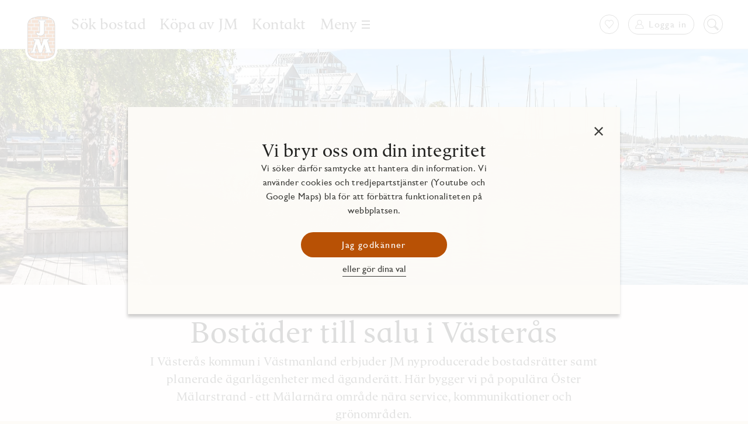

--- FILE ---
content_type: text/html
request_url: https://www.jm.se/vastmanland-lan/vasteras-kommun/?utm_source=hemnet&utm_medium=referral
body_size: 26581
content:
<!DOCTYPE html><html lang="sv" data-mantine-color-scheme="light" class="blur-open"><head><style type="text/css">:root{--toastify-color-light: #fff;--toastify-color-dark: #121212;--toastify-color-info: #3498db;--toastify-color-success: #07bc0c;--toastify-color-warning: #f1c40f;--toastify-color-error: hsl(6, 78%, 57%);--toastify-color-transparent: rgba(255, 255, 255, .7);--toastify-icon-color-info: var(--toastify-color-info);--toastify-icon-color-success: var(--toastify-color-success);--toastify-icon-color-warning: var(--toastify-color-warning);--toastify-icon-color-error: var(--toastify-color-error);--toastify-container-width: fit-content;--toastify-toast-width: 320px;--toastify-toast-offset: 16px;--toastify-toast-top: max(var(--toastify-toast-offset), env(safe-area-inset-top));--toastify-toast-right: max(var(--toastify-toast-offset), env(safe-area-inset-right));--toastify-toast-left: max(var(--toastify-toast-offset), env(safe-area-inset-left));--toastify-toast-bottom: max(var(--toastify-toast-offset), env(safe-area-inset-bottom));--toastify-toast-background: #fff;--toastify-toast-padding: 14px;--toastify-toast-min-height: 64px;--toastify-toast-max-height: 800px;--toastify-toast-bd-radius: 6px;--toastify-toast-shadow: 0px 4px 12px rgba(0, 0, 0, .1);--toastify-font-family: sans-serif;--toastify-z-index: 9999;--toastify-text-color-light: #757575;--toastify-text-color-dark: #fff;--toastify-text-color-info: #fff;--toastify-text-color-success: #fff;--toastify-text-color-warning: #fff;--toastify-text-color-error: #fff;--toastify-spinner-color: #616161;--toastify-spinner-color-empty-area: #e0e0e0;--toastify-color-progress-light: linear-gradient(to right, #4cd964, #5ac8fa, #007aff, #34aadc, #5856d6, #ff2d55);--toastify-color-progress-dark: #bb86fc;--toastify-color-progress-info: var(--toastify-color-info);--toastify-color-progress-success: var(--toastify-color-success);--toastify-color-progress-warning: var(--toastify-color-warning);--toastify-color-progress-error: var(--toastify-color-error);--toastify-color-progress-bgo: .2}.Toastify__toast-container{z-index:var(--toastify-z-index);-webkit-transform:translate3d(0,0,var(--toastify-z-index));position:fixed;width:var(--toastify-container-width);box-sizing:border-box;color:#fff;display:flex;flex-direction:column}.Toastify__toast-container--top-left{top:var(--toastify-toast-top);left:var(--toastify-toast-left)}.Toastify__toast-container--top-center{top:var(--toastify-toast-top);left:50%;transform:translate(-50%);align-items:center}.Toastify__toast-container--top-right{top:var(--toastify-toast-top);right:var(--toastify-toast-right);align-items:end}.Toastify__toast-container--bottom-left{bottom:var(--toastify-toast-bottom);left:var(--toastify-toast-left)}.Toastify__toast-container--bottom-center{bottom:var(--toastify-toast-bottom);left:50%;transform:translate(-50%);align-items:center}.Toastify__toast-container--bottom-right{bottom:var(--toastify-toast-bottom);right:var(--toastify-toast-right);align-items:end}.Toastify__toast{--y: 0;position:relative;touch-action:none;width:var(--toastify-toast-width);min-height:var(--toastify-toast-min-height);box-sizing:border-box;margin-bottom:1rem;padding:var(--toastify-toast-padding);border-radius:var(--toastify-toast-bd-radius);box-shadow:var(--toastify-toast-shadow);max-height:var(--toastify-toast-max-height);font-family:var(--toastify-font-family);z-index:0;display:flex;flex:1 auto;align-items:center;word-break:break-word}@media only screen and (max-width: 480px){.Toastify__toast-container{width:100vw;left:env(safe-area-inset-left);margin:0}.Toastify__toast-container--top-left,.Toastify__toast-container--top-center,.Toastify__toast-container--top-right{top:env(safe-area-inset-top);transform:translate(0)}.Toastify__toast-container--bottom-left,.Toastify__toast-container--bottom-center,.Toastify__toast-container--bottom-right{bottom:env(safe-area-inset-bottom);transform:translate(0)}.Toastify__toast-container--rtl{right:env(safe-area-inset-right);left:initial}.Toastify__toast{--toastify-toast-width: 100%;margin-bottom:0;border-radius:0}}.Toastify__toast-container[data-stacked=true]{width:var(--toastify-toast-width)}.Toastify__toast--stacked{position:absolute;width:100%;transform:translate3d(0,var(--y),0) scale(var(--s));transition:transform .3s}.Toastify__toast--stacked[data-collapsed] .Toastify__toast-body,.Toastify__toast--stacked[data-collapsed] .Toastify__close-button{transition:opacity .1s}.Toastify__toast--stacked[data-collapsed=false]{overflow:visible}.Toastify__toast--stacked[data-collapsed=true]:not(:last-child)>*{opacity:0}.Toastify__toast--stacked:after{content:"";position:absolute;left:0;right:0;height:calc(var(--g) * 1px);bottom:100%}.Toastify__toast--stacked[data-pos=top]{top:0}.Toastify__toast--stacked[data-pos=bot]{bottom:0}.Toastify__toast--stacked[data-pos=bot].Toastify__toast--stacked:before{transform-origin:top}.Toastify__toast--stacked[data-pos=top].Toastify__toast--stacked:before{transform-origin:bottom}.Toastify__toast--stacked:before{content:"";position:absolute;left:0;right:0;bottom:0;height:100%;transform:scaleY(3);z-index:-1}.Toastify__toast--rtl{direction:rtl}.Toastify__toast--close-on-click{cursor:pointer}.Toastify__toast-icon{margin-inline-end:10px;width:22px;flex-shrink:0;display:flex}.Toastify--animate{animation-fill-mode:both;animation-duration:.5s}.Toastify--animate-icon{animation-fill-mode:both;animation-duration:.3s}.Toastify__toast-theme--dark{background:var(--toastify-color-dark);color:var(--toastify-text-color-dark)}.Toastify__toast-theme--light,.Toastify__toast-theme--colored.Toastify__toast--default{background:var(--toastify-color-light);color:var(--toastify-text-color-light)}.Toastify__toast-theme--colored.Toastify__toast--info{color:var(--toastify-text-color-info);background:var(--toastify-color-info)}.Toastify__toast-theme--colored.Toastify__toast--success{color:var(--toastify-text-color-success);background:var(--toastify-color-success)}.Toastify__toast-theme--colored.Toastify__toast--warning{color:var(--toastify-text-color-warning);background:var(--toastify-color-warning)}.Toastify__toast-theme--colored.Toastify__toast--error{color:var(--toastify-text-color-error);background:var(--toastify-color-error)}.Toastify__progress-bar-theme--light{background:var(--toastify-color-progress-light)}.Toastify__progress-bar-theme--dark{background:var(--toastify-color-progress-dark)}.Toastify__progress-bar--info{background:var(--toastify-color-progress-info)}.Toastify__progress-bar--success{background:var(--toastify-color-progress-success)}.Toastify__progress-bar--warning{background:var(--toastify-color-progress-warning)}.Toastify__progress-bar--error{background:var(--toastify-color-progress-error)}.Toastify__progress-bar-theme--colored.Toastify__progress-bar--info,.Toastify__progress-bar-theme--colored.Toastify__progress-bar--success,.Toastify__progress-bar-theme--colored.Toastify__progress-bar--warning,.Toastify__progress-bar-theme--colored.Toastify__progress-bar--error{background:var(--toastify-color-transparent)}.Toastify__close-button{color:#fff;position:absolute;top:6px;right:6px;background:transparent;outline:none;border:none;padding:0;cursor:pointer;opacity:.7;transition:.3s ease;z-index:1}.Toastify__toast--rtl .Toastify__close-button{left:6px;right:unset}.Toastify__close-button--light{color:#000;opacity:.3}.Toastify__close-button>svg{fill:currentColor;height:16px;width:14px}.Toastify__close-button:hover,.Toastify__close-button:focus{opacity:1}@keyframes Toastify__trackProgress{0%{transform:scaleX(1)}to{transform:scaleX(0)}}.Toastify__progress-bar{position:absolute;bottom:0;left:0;width:100%;height:100%;z-index:1;opacity:.7;transform-origin:left}.Toastify__progress-bar--animated{animation:Toastify__trackProgress linear 1 forwards}.Toastify__progress-bar--controlled{transition:transform .2s}.Toastify__progress-bar--rtl{right:0;left:initial;transform-origin:right;border-bottom-left-radius:initial}.Toastify__progress-bar--wrp{position:absolute;overflow:hidden;bottom:0;left:0;width:100%;height:5px;border-bottom-left-radius:var(--toastify-toast-bd-radius);border-bottom-right-radius:var(--toastify-toast-bd-radius)}.Toastify__progress-bar--wrp[data-hidden=true]{opacity:0}.Toastify__progress-bar--bg{opacity:var(--toastify-color-progress-bgo);width:100%;height:100%}.Toastify__spinner{width:20px;height:20px;box-sizing:border-box;border:2px solid;border-radius:100%;border-color:var(--toastify-spinner-color-empty-area);border-right-color:var(--toastify-spinner-color);animation:Toastify__spin .65s linear infinite}@keyframes Toastify__bounceInRight{0%,60%,75%,90%,to{animation-timing-function:cubic-bezier(.215,.61,.355,1)}0%{opacity:0;transform:translate3d(3000px,0,0)}60%{opacity:1;transform:translate3d(-25px,0,0)}75%{transform:translate3d(10px,0,0)}90%{transform:translate3d(-5px,0,0)}to{transform:none}}@keyframes Toastify__bounceOutRight{20%{opacity:1;transform:translate3d(-20px,var(--y),0)}to{opacity:0;transform:translate3d(2000px,var(--y),0)}}@keyframes Toastify__bounceInLeft{0%,60%,75%,90%,to{animation-timing-function:cubic-bezier(.215,.61,.355,1)}0%{opacity:0;transform:translate3d(-3000px,0,0)}60%{opacity:1;transform:translate3d(25px,0,0)}75%{transform:translate3d(-10px,0,0)}90%{transform:translate3d(5px,0,0)}to{transform:none}}@keyframes Toastify__bounceOutLeft{20%{opacity:1;transform:translate3d(20px,var(--y),0)}to{opacity:0;transform:translate3d(-2000px,var(--y),0)}}@keyframes Toastify__bounceInUp{0%,60%,75%,90%,to{animation-timing-function:cubic-bezier(.215,.61,.355,1)}0%{opacity:0;transform:translate3d(0,3000px,0)}60%{opacity:1;transform:translate3d(0,-20px,0)}75%{transform:translate3d(0,10px,0)}90%{transform:translate3d(0,-5px,0)}to{transform:translateZ(0)}}@keyframes Toastify__bounceOutUp{20%{transform:translate3d(0,calc(var(--y) - 10px),0)}40%,45%{opacity:1;transform:translate3d(0,calc(var(--y) + 20px),0)}to{opacity:0;transform:translate3d(0,-2000px,0)}}@keyframes Toastify__bounceInDown{0%,60%,75%,90%,to{animation-timing-function:cubic-bezier(.215,.61,.355,1)}0%{opacity:0;transform:translate3d(0,-3000px,0)}60%{opacity:1;transform:translate3d(0,25px,0)}75%{transform:translate3d(0,-10px,0)}90%{transform:translate3d(0,5px,0)}to{transform:none}}@keyframes Toastify__bounceOutDown{20%{transform:translate3d(0,calc(var(--y) - 10px),0)}40%,45%{opacity:1;transform:translate3d(0,calc(var(--y) + 20px),0)}to{opacity:0;transform:translate3d(0,2000px,0)}}.Toastify__bounce-enter--top-left,.Toastify__bounce-enter--bottom-left{animation-name:Toastify__bounceInLeft}.Toastify__bounce-enter--top-right,.Toastify__bounce-enter--bottom-right{animation-name:Toastify__bounceInRight}.Toastify__bounce-enter--top-center{animation-name:Toastify__bounceInDown}.Toastify__bounce-enter--bottom-center{animation-name:Toastify__bounceInUp}.Toastify__bounce-exit--top-left,.Toastify__bounce-exit--bottom-left{animation-name:Toastify__bounceOutLeft}.Toastify__bounce-exit--top-right,.Toastify__bounce-exit--bottom-right{animation-name:Toastify__bounceOutRight}.Toastify__bounce-exit--top-center{animation-name:Toastify__bounceOutUp}.Toastify__bounce-exit--bottom-center{animation-name:Toastify__bounceOutDown}@keyframes Toastify__zoomIn{0%{opacity:0;transform:scale3d(.3,.3,.3)}50%{opacity:1}}@keyframes Toastify__zoomOut{0%{opacity:1}50%{opacity:0;transform:translate3d(0,var(--y),0) scale3d(.3,.3,.3)}to{opacity:0}}.Toastify__zoom-enter{animation-name:Toastify__zoomIn}.Toastify__zoom-exit{animation-name:Toastify__zoomOut}@keyframes Toastify__flipIn{0%{transform:perspective(400px) rotateX(90deg);animation-timing-function:ease-in;opacity:0}40%{transform:perspective(400px) rotateX(-20deg);animation-timing-function:ease-in}60%{transform:perspective(400px) rotateX(10deg);opacity:1}80%{transform:perspective(400px) rotateX(-5deg)}to{transform:perspective(400px)}}@keyframes Toastify__flipOut{0%{transform:translate3d(0,var(--y),0) perspective(400px)}30%{transform:translate3d(0,var(--y),0) perspective(400px) rotateX(-20deg);opacity:1}to{transform:translate3d(0,var(--y),0) perspective(400px) rotateX(90deg);opacity:0}}.Toastify__flip-enter{animation-name:Toastify__flipIn}.Toastify__flip-exit{animation-name:Toastify__flipOut}@keyframes Toastify__slideInRight{0%{transform:translate3d(110%,0,0);visibility:visible}to{transform:translate3d(0,var(--y),0)}}@keyframes Toastify__slideInLeft{0%{transform:translate3d(-110%,0,0);visibility:visible}to{transform:translate3d(0,var(--y),0)}}@keyframes Toastify__slideInUp{0%{transform:translate3d(0,110%,0);visibility:visible}to{transform:translate3d(0,var(--y),0)}}@keyframes Toastify__slideInDown{0%{transform:translate3d(0,-110%,0);visibility:visible}to{transform:translate3d(0,var(--y),0)}}@keyframes Toastify__slideOutRight{0%{transform:translate3d(0,var(--y),0)}to{visibility:hidden;transform:translate3d(110%,var(--y),0)}}@keyframes Toastify__slideOutLeft{0%{transform:translate3d(0,var(--y),0)}to{visibility:hidden;transform:translate3d(-110%,var(--y),0)}}@keyframes Toastify__slideOutDown{0%{transform:translate3d(0,var(--y),0)}to{visibility:hidden;transform:translate3d(0,500px,0)}}@keyframes Toastify__slideOutUp{0%{transform:translate3d(0,var(--y),0)}to{visibility:hidden;transform:translate3d(0,-500px,0)}}.Toastify__slide-enter--top-left,.Toastify__slide-enter--bottom-left{animation-name:Toastify__slideInLeft}.Toastify__slide-enter--top-right,.Toastify__slide-enter--bottom-right{animation-name:Toastify__slideInRight}.Toastify__slide-enter--top-center{animation-name:Toastify__slideInDown}.Toastify__slide-enter--bottom-center{animation-name:Toastify__slideInUp}.Toastify__slide-exit--top-left,.Toastify__slide-exit--bottom-left{animation-name:Toastify__slideOutLeft;animation-timing-function:ease-in;animation-duration:.3s}.Toastify__slide-exit--top-right,.Toastify__slide-exit--bottom-right{animation-name:Toastify__slideOutRight;animation-timing-function:ease-in;animation-duration:.3s}.Toastify__slide-exit--top-center{animation-name:Toastify__slideOutUp;animation-timing-function:ease-in;animation-duration:.3s}.Toastify__slide-exit--bottom-center{animation-name:Toastify__slideOutDown;animation-timing-function:ease-in;animation-duration:.3s}@keyframes Toastify__spin{0%{transform:rotate(0)}to{transform:rotate(360deg)}}
</style>
    <meta charset="UTF-8">
    <meta name="viewport" content="width=device-width, initial-scale=1.0">
    <meta name="mobile-web-app-capable" content="yes">

    <link rel="manifest" href="/assets/manifest-jmse-D6d4mzeQ.json" crossorigin="use-credentials">
    <link rel="apple-touch-icon" sizes="180x180" href="/assets/apple-touch-icon-pqs2eqsF.png">
    <link rel="icon" type="image/png" sizes="32x32" href="/assets/favicon-32x32-DOCMrffB.png">
    <link rel="icon" type="image/png" sizes="16x16" href="/assets/favicon-16x16-akIqM_x2.png">
    <meta name="msapplication-TileColor" content="#fdfbf7">
    <meta name="ahrefs-site-verification" content="ef5adb7c25c0c32b300efc57ac8f2391384a4a3fa39833408ae9a46ace9bc5ca">
    <title>Nyproduktion i Västerås kommun | JM</title>
  
  
  <link rel="stylesheet" crossorigin="" href="/assets/app-CpzOfFfF.css">
<link rel="modulepreload" as="script" crossorigin="" href="/assets/index-jSKQrc_6.js"><link rel="modulepreload" as="script" crossorigin="" href="/assets/vendor-Cj-OBm4U.js"><link rel="modulepreload" as="script" crossorigin="" href="/assets/_iconBase-dz9XKUWf.js"><link rel="modulepreload" as="script" crossorigin="" href="/assets/index-BHUtPVJm.js"><link rel="modulepreload" as="script" crossorigin="" href="/assets/index-DoclSUB5.js"><link rel="modulepreload" as="script" crossorigin="" href="/assets/index-Ck6lGW4b.js"><link rel="modulepreload" as="script" crossorigin="" href="/assets/index-MtZ_Gi2E.js"><link rel="modulepreload" as="script" crossorigin="" href="/assets/index-Bu6yqHRz.js"><link rel="modulepreload" as="script" crossorigin="" href="/assets/index-Sz9bQTov.js"><link rel="modulepreload" as="script" crossorigin="" href="/assets/index-CfZICTJ3.js"><link rel="modulepreload" as="script" crossorigin="" href="/assets/index-DoNFiz5m.js"><link rel="modulepreload" as="script" crossorigin="" href="/assets/index-Bfj29cvg.js"><link rel="modulepreload" as="script" crossorigin="" href="/assets/index-DW7BR8lQ.js"><link rel="modulepreload" as="script" crossorigin="" href="/assets/index-PW4MoSj9.js"><link rel="modulepreload" as="script" crossorigin="" href="/assets/index-DWnUwJi_.js"><link rel="modulepreload" as="script" crossorigin="" href="/assets/index-DQz6iKie.js"><link rel="modulepreload" as="script" crossorigin="" href="/assets/index-CA7gFhZt.js"><link rel="modulepreload" as="script" crossorigin="" href="/assets/index-aoAKth_p.js"><link rel="modulepreload" as="script" crossorigin="" href="/assets/index-Doyvgjr1.js"><link rel="stylesheet" crossorigin="" href="/assets/index-K8f9gIbC.css"><link rel="modulepreload" as="script" crossorigin="" href="/assets/index-B9EARfhL.js"><link rel="modulepreload" as="script" crossorigin="" href="/assets/index-DJ4WsfLu.js"><link rel="stylesheet" crossorigin="" href="/assets/index-BgkJK3zS.css"><link rel="modulepreload" as="script" crossorigin="" href="/assets/index-DY8nUHVQ.js"><link rel="modulepreload" as="script" crossorigin="" href="/assets/icon-helper-Bz6Ua6PL.js"><link rel="modulepreload" as="script" crossorigin="" href="/assets/index-0M_mUoPH.js"><link rel="stylesheet" crossorigin="" href="/assets/index-BQSj2XnE.css"><link rel="modulepreload" as="script" crossorigin="" href="/assets/index-dWGzXEZM.js"><link rel="stylesheet" crossorigin="" href="/assets/index-BYKtRcTt.css"><link rel="modulepreload" as="script" crossorigin="" href="/assets/index-C4tlTu3o.js"><link rel="stylesheet" crossorigin="" href="/assets/index-B7qKnEWn.css"><link rel="modulepreload" as="script" crossorigin="" href="/assets/index-C75sFO2J.js"><link rel="stylesheet" crossorigin="" href="/assets/index-DkrrwFI2.css"><link rel="modulepreload" as="script" crossorigin="" href="/assets/index-DcmoiJCc.js"><link rel="stylesheet" crossorigin="" href="/assets/index-5gTHtrTe.css"><link rel="modulepreload" as="script" crossorigin="" href="/assets/index-BjCsYXk9.js"><link rel="stylesheet" crossorigin="" href="/assets/index-Dm3rBpWp.css"><link rel="modulepreload" as="script" crossorigin="" href="/assets/index-BsFttkCd.js"><link rel="stylesheet" crossorigin="" href="/assets/style-DAmkW8Hd.css"><link rel="stylesheet" crossorigin="" href="/assets/index-BtJszkG-.css"><link rel="stylesheet" crossorigin="" href="/assets/style-CjQumn_E.css"><link rel="stylesheet" crossorigin="" href="/assets/style-DrlYm5PC.css"><link rel="modulepreload" as="script" crossorigin="" href="/assets/index-hAgb_SlO.js"><link rel="modulepreload" as="script" crossorigin="" href="/assets/index-DywAiFeO.js"><link rel="stylesheet" crossorigin="" href="/assets/index-CnUhUr00.css"><link rel="stylesheet" crossorigin="" href="/assets/index-S8xHuEZ9.css"><link rel="modulepreload" as="script" crossorigin="" href="/assets/index-BO9OCGiW.js"><link rel="stylesheet" crossorigin="" href="/assets/index-BsH-opdx.css"><link rel="modulepreload" as="script" crossorigin="" href="/assets/index-VLnny05O.js"><link rel="modulepreload" as="script" crossorigin="" href="/assets/index-bnckibw8.js"><link rel="stylesheet" crossorigin="" href="/assets/index-DOyFUKfd.css"><link rel="modulepreload" as="script" crossorigin="" href="/assets/index-C_F44JXq.js"><link rel="stylesheet" crossorigin="" href="/assets/index-CoGUW3yT.css"><link rel="modulepreload" as="script" crossorigin="" href="/assets/index-B-ySZNF2.js"><link rel="modulepreload" as="script" crossorigin="" href="/assets/index-DcnemPoN.js"><link rel="modulepreload" as="script" crossorigin="" href="/assets/index-dKMF6sd7.js"><link rel="stylesheet" crossorigin="" href="/assets/index-BeH2QJN_.css"><link rel="modulepreload" as="script" crossorigin="" href="/assets/index-C-ueRet1.js"><link rel="modulepreload" as="script" crossorigin="" href="/assets/index-Cs_NxPfl.js"><link rel="modulepreload" as="script" crossorigin="" href="/assets/index-D3-u6aIz.js"><link rel="stylesheet" crossorigin="" href="/assets/index-C5QyZqQB.css"><link rel="modulepreload" as="script" crossorigin="" href="/assets/index-Camu-IAf.js"><link rel="modulepreload" as="script" crossorigin="" href="/assets/index-B9Y7rTFR.js"><link rel="stylesheet" crossorigin="" href="/assets/index-BUDWMB4j.css"><link rel="stylesheet" crossorigin="" href="/assets/index-BkmSO8Bv.css"><link rel="stylesheet" crossorigin="" href="/assets/index-5f8876UX.css"><link rel="modulepreload" as="script" crossorigin="" href="/assets/index-Dk_WUWFA.js"><link rel="stylesheet" crossorigin="" href="/assets/index-rb25IZyD.css"><link rel="modulepreload" as="script" crossorigin="" href="/assets/index-BJApCyw2.js"><link rel="modulepreload" as="script" crossorigin="" href="/assets/index-hG_GuwcM.js"><link rel="modulepreload" as="script" crossorigin="" href="/assets/index-C-LiWXif.js"><link rel="stylesheet" crossorigin="" href="/assets/index-D9icvmdg.css"><link rel="modulepreload" as="script" crossorigin="" href="/assets/useOutsideClick-Ba0l4Fio.js"><link rel="stylesheet" crossorigin="" href="/assets/index-Ddevlfrp.css"><link rel="modulepreload" as="script" crossorigin="" href="/assets/helpers-Ddf2M2i5.js"><link rel="stylesheet" crossorigin="" href="/assets/helpers-CSNPnYCF.css"><link rel="modulepreload" as="script" crossorigin="" href="/assets/index-DFZtUIJd.js"><link rel="modulepreload" as="script" crossorigin="" href="/assets/index-DySANU95.js"><link rel="stylesheet" crossorigin="" href="/assets/index-CrPqjDOi.css"><link rel="modulepreload" as="script" crossorigin="" href="/assets/index-BvKx11ze.js"><link rel="stylesheet" crossorigin="" href="/assets/index-CPTwavh4.css"><link rel="modulepreload" as="script" crossorigin="" href="/assets/_filterPopout-AgMLF299.js"><link rel="stylesheet" crossorigin="" href="/assets/_filterPopout-CLgRHDTZ.css"><link rel="modulepreload" as="script" crossorigin="" href="/assets/index-Ck6rhUsj.js"><link rel="stylesheet" crossorigin="" href="/assets/index-EjRqYOuc.css"><link rel="stylesheet" crossorigin="" href="/assets/index-bitCS7hH.css"><link rel="stylesheet" crossorigin="" href="/assets/style-BufNA2uJ.css"><link rel="modulepreload" as="script" crossorigin="" href="/assets/index-bUH-csG6.js"><link rel="modulepreload" as="script" crossorigin="" href="/assets/index-B0yK6k65.js"><link rel="stylesheet" crossorigin="" href="/assets/index-CFzcVs4P.css"><link rel="modulepreload" as="script" crossorigin="" href="/assets/index-Kguq9541.js"><link rel="modulepreload" as="script" crossorigin="" href="/assets/string-helpers-C3ERzCiO.js"><link rel="stylesheet" crossorigin="" href="/assets/index-DCuLvc4Q.css"><link rel="stylesheet" crossorigin="" href="/assets/index-DN4WawjL.css"><link rel="modulepreload" as="script" crossorigin="" href="/assets/types-DIrUvFZI.js"><link rel="stylesheet" crossorigin="" href="/assets/index-Cc-P4VEa.css"><link rel="canonical" href="https://www.jm.se/vastmanland-lan/vasteras-kommun/" data-react-helmet="true"><meta name="description" content="I Västerås erbjuder JM nyproducerade bostadsrätter och vi planerar även för ägarlägenheter. Nära vardagsservice, grönområden och kommunikationer. Upptäck våra bostäder." data-react-helmet="true"><meta property="og:type" content="website" data-react-helmet="true"><meta property="og:url" content="https://www.jm.se/vastmanland-lan/vasteras-kommun/" data-react-helmet="true"><meta property="og:title" content="Nyproduktion i Västerås kommun | JM" data-react-helmet="true"><meta property="og:description" content="I Västerås erbjuder JM nyproducerade bostadsrätter och vi planerar även för ägarlägenheter. Nära vardagsservice, grönområden och kommunikationer. Upptäck våra bostäder." data-react-helmet="true"><meta property="og:image" content="https://www.jm.se/globalassets/jm.se/bostader/vastmanland/oster-mararstrand-1280px-2688.jpg?1200" data-react-helmet="true"><meta name="twitter:card" content="summary_large_image" data-react-helmet="true"><meta name="twitter:url" content="https://www.jm.se/vastmanland-lan/vasteras-kommun/" data-react-helmet="true"><meta name="twitter:title" content="Nyproduktion i Västerås kommun | JM" data-react-helmet="true"><meta name="twitter:description" content="I Västerås erbjuder JM nyproducerade bostadsrätter och vi planerar även för ägarlägenheter. Nära vardagsservice, grönområden och kommunikationer. Upptäck våra bostäder." data-react-helmet="true"><meta name="twitter:image" content="https://www.jm.se/globalassets/jm.se/bostader/vastmanland/oster-mararstrand-1280px-2688.jpg?1200" data-react-helmet="true"><meta name="pageId" content="4267" data-react-helmet="true"><link rel="modulepreload" as="script" crossorigin="" href="/assets/index-fmYZdvIz.js"><link rel="modulepreload" as="script" crossorigin="" href="/assets/index-BZ3VRg6Z.js"><link rel="stylesheet" crossorigin="" href="/assets/index-C7XUztv0.css"><link rel="modulepreload" as="script" crossorigin="" href="/assets/index-Da876GZJ.js"><link rel="modulepreload" as="script" crossorigin="" href="/assets/index-tOIQXYlS.js"><link rel="modulepreload" as="script" crossorigin="" href="/assets/index-Dg9yKJR-.js"><link rel="modulepreload" as="script" crossorigin="" href="/assets/index-C56Mpt9-.js"><meta rel="x-prerender-render-id" content="31f1fb9f-796d-4d9e-8253-ca2ea58ae145" />
			<meta rel="x-prerender-render-at" content="2026-01-23T05:26:36.874Z" /><meta rel="x-prerender-request-id" content="42413f04-3cf0-462e-bea9-7b5050186245" />
      		<meta rel="x-prerender-request-at" content="2026-01-25T21:11:37.484Z" /></head>
<body style="overflow: hidden;">
<div id="root"><style data-mantine-styles="classes">@media (max-width: 35.99375em) {.mantine-visible-from-xs {display: none !important;}}@media (min-width: 36em) {.mantine-hidden-from-xs {display: none !important;}}@media (max-width: 47.99375em) {.mantine-visible-from-sm {display: none !important;}}@media (min-width: 48em) {.mantine-hidden-from-sm {display: none !important;}}@media (max-width: 61.99375em) {.mantine-visible-from-md {display: none !important;}}@media (min-width: 62em) {.mantine-hidden-from-md {display: none !important;}}@media (max-width: 74.99375em) {.mantine-visible-from-lg {display: none !important;}}@media (min-width: 75em) {.mantine-hidden-from-lg {display: none !important;}}@media (max-width: 87.99375em) {.mantine-visible-from-xl {display: none !important;}}@media (min-width: 88em) {.mantine-hidden-from-xl {display: none !important;}}</style><div id="main-page" class="site-sv locale-sv desktop"><div class="sticky-outer-wrapper"><div class="sticky-inner-wrapper" style="position: relative; top: 0px; z-index: 9000;"><div class="header-container"><div id="content-shortcut"><a class="non-cms-link button button--button button--filled button--default button--wide" title="" rel="" aria-label="" href="/vastmanland-lan/vasteras-kommun/" data-discover="true"><span class="button__content">Gå till sidans innehåll</span></a></div><div class="site-header site-header--high-logo site-header--default"><div class="site-header__main"><div class="site-header__container container"><div class="site-header__logo__container"><a class="non-cms-link site-header__logo no-styles" title="Till startsidan" rel="" aria-label="Till startsidan" href="/" data-discover="true"><svg class="logo logo--jm" version="1.1" viewBox="0 0 67 99"><path class="white-border" d="M33.6077387,98.8401031 C21.2110553,98.8401031 12.06,96.2171134 6.38688442,91.0493814 C0.915778894,86.0721649 0.212110553,78.5876289 0.212110553,72.6408247 L0.212110553,26.5360825 C0.212110553,20.5858763 0.915778894,13.1183505 6.38688442,8.12752577 C12.0498995,2.95639175 21.2009548,0.336804124 33.6077387,0.336804124 C46.0145226,0.336804124 55.1554774,2.95639175 60.8319598,8.12752577 C66.3030653,13.1251546 67,20.5960825 67,26.5360825 L67,72.6340206 C67,78.5808247 66.2963317,86.0483505 60.8252261,91.0425773 C55.1655779,96.2171134 46.0077889,98.8401031 33.6077387,98.8401031 Z M33.6077387,10.5497938 C28.0827638,10.5497938 18.0765327,11.2302062 13.1575879,15.7073196 C11.1913568,17.5002062 10.3126131,20.844433 10.3126131,26.5428866 L10.3126131,72.6408247 C10.3126131,78.3392784 11.1913568,81.6801031 13.1575879,83.4763918 C18.0765327,87.9637113 28.0827638,88.6339175 33.6077387,88.6339175 C39.1327136,88.6339175 49.1423116,87.9535052 54.0612563,83.4763918 C56.0274874,81.6801031 56.9062312,78.3392784 56.9062312,72.6408247 L56.9062312,26.5360825 C56.9062312,20.8376289 56.0274874,17.4934021 54.0612563,15.7005155 C49.1557789,11.2268041 39.1360804,10.5463918 33.6077387,10.5463918 L33.6077387,10.5497938 Z"></path><path class="beige-bg" d="M61.9497487,72.6408247 C61.9497487,78.7407216 61.0676382,83.9526804 57.438191,87.2696907 C53.3979899,90.971134 45.9438191,93.7336082 33.601005,93.7336082 C21.258191,93.7336082 13.8208543,90.9609278 9.7638191,87.2696907 C6.13773869,83.9594845 5.25562814,78.7475258 5.25562814,72.6408247 L5.25562814,26.5360825 C5.25562814,20.4361856 6.13773869,15.2242268 9.7638191,11.9072165 C13.8040201,8.2057732 21.2615578,5.44329897 33.601005,5.44329897 C45.9404523,5.44329897 53.3845226,8.21597938 57.438191,11.9072165 C61.0676382,15.2174227 61.9497487,20.4123711 61.9497487,26.5360825 L61.9497487,72.6408247 Z"></path><g class="bricks"><g class="row01"><path class="brick" d="M17.9788945,7.48453608 C15.4084244,8.24557484 12.987813,9.45070319 10.8243719,11.0464948 L17.9788945,11.0464948 L17.9788945,7.48453608 Z"></path><path class="brick" d="M32.9141709,11.0430928 L32.9141709,5.44329897 C27.7258794,5.49092784 23.4230653,6.03185567 19.8946231,6.93 L19.8946231,11.0362887 L32.9141709,11.0430928 Z"></path><path class="brick" d="M47.7686432,11.0430928 L47.7686432,7.05247423 C44.2469347,6.11010309 39.9373869,5.52494845 34.7154271,5.45350515 L34.7154271,11.0430928 L47.7686432,11.0430928 Z"></path><path class="brick" d="M56.3944724,11.0430928 C54.3942203,9.56104651 52.1673525,8.41987354 49.8022111,7.66484536 L49.8022111,11.0430928 L56.3944724,11.0430928 Z"></path></g><g class="row02"><path class="brick" d="M11.8916583,12.4991753 L9.19819095,12.4991753 C7.63934673,14.1525773 6.66296482,16.2142268 6.07376884,18.5718557 L11.9017588,18.5718557 L11.8916583,12.4991753 Z"></path><rect class="brick" x="13.8073869" y="12.4991753" width="13.0229146" height="6.07268041"></rect><polygon class="brick" points="28.6180905 18.5718557 30.2476382 18.5718557 30.2476382 16.3298969 28.6180905 16.3298969"></polygon><polygon class="brick" points="40.1124623 16.3298969 40.1124623 18.5616495 41.6847739 18.5616495 41.6847739 16.3298969"></polygon><rect class="brick" x="43.7149749" y="12.4991753" width="12.4875879" height="6.07268041"></rect><path class="brick" d="M57.7378392,18.5718557 L61.1551759,18.5718557 C60.5659799,16.2142268 59.589598,14.1491753 58.0307538,12.4991753 L57.7378392,12.4991753 L57.7378392,18.5718557 Z"></path></g><g class="row03"><path class="brick" d="M17.9788945,20.0313402 L5.75055276,20.0313402 C5.41876728,22.0379634 5.25769276,24.0696162 5.26909548,26.1040206 L17.9788945,26.1040206 L17.9788945,20.0313402 Z"></path><polygon class="brick" points="30.2577387 20.0313402 19.8946231 20.0313402 19.8946231 26.1040206 30.2577387 26.1040206"></polygon><polygon class="brick" points="47.5161307 20.0313402 40.1090955 20.0313402 40.1090955 26.1040206 47.7652764 26.1040206 47.7652764 20.0313402"></polygon><path class="brick" d="M49.8022111,26.1040206 L61.9497487,26.1040206 C61.9611515,24.0696162 61.8000769,22.0379634 61.4682915,20.0313402 L49.8022111,20.0313402 L49.8022111,26.1040206 Z"></path></g><g class="row04"><rect class="brick" x="5.26236181" y="27.5601031" width="6.62929648" height="6.07268041"></rect><rect class="brick" x="13.8073869" y="27.5601031" width="13.0229146" height="6.07268041"></rect><polygon class="brick" points="28.6180905 27.556701 28.6180905 33.6293814 30.2476382 33.6293814 30.2476382 27.556701"></polygon><polygon class="brick" points="40.1124623 33.6327835 41.6847739 33.6327835 41.6847739 27.556701 40.1124623 27.556701"></polygon><polygon class="brick" points="43.7183417 33.6327835 56.2059296 33.6327835 56.2059296 27.5601031 55.9534171 27.5601031 43.7183417 27.5601031"></polygon><rect class="brick" x="57.7378392" y="27.5601031" width="4.21864322" height="6.07268041"></rect></g><g class="row05"><rect class="brick" x="5.26236181" y="35.092268" width="12.7131658" height="6.07268041"></rect><path class="brick" d="M25.379196,37.9942268 C25.836965,38.4613899 26.3557683,38.8631482 26.921206,39.1883505 C28.5574874,40.1035052 30.2577387,39.2734021 30.2577387,37.5961856 L30.2577387,35.092268 L19.8946231,35.092268 L19.8946231,41.1649485 L22.941608,41.1649485 L25.379196,37.9942268 Z"></path><path class="brick" d="M40.1124623,35.092268 L40.1124623,38.392268 C40.1172781,39.3469349 39.9222228,40.2918371 39.5401005,41.1649485 L47.7686432,41.1649485 L47.7686432,35.092268 L40.1124623,35.092268 Z"></path><rect class="brick" x="49.8022111" y="35.092268" width="12.1542714" height="6.07268041"></rect></g><g class="row06"><rect class="brick" x="5.26236181" y="42.6210309" width="6.62929648" height="6.07268041"></rect><path class="brick" d="M25.9044221,43.9376289 C25.1704523,43.5395876 24.4061809,43.0428866 23.7900503,42.6210309 L13.8040201,42.6210309 L13.8040201,48.6937113 L26.8269347,48.6937113 L26.8269347,44.3730928 C26.4969849,44.2268041 26.1838693,44.0873196 25.9044221,43.9376289 Z"></path><path class="brick" d="M35.2675879,44.9650515 C33.3148241,45.6964948 30.7728643,45.5297938 28.628191,44.9650515 L28.628191,48.6903093 L41.6847739,48.6903093 L41.6847739,42.6210309 L38.6546231,42.6210309 C37.7527505,43.6936741 36.5833129,44.5029913 35.2675879,44.9650515 Z"></path><rect class="brick" x="43.7149749" y="42.6210309" width="12.4875879" height="6.07268041"></rect><rect class="brick" x="57.7378392" y="42.6210309" width="4.21864322" height="6.07268041"></rect></g><g class="row07"><polygon class="brick" points="17.9384925 55.9026804 17.7566834 55.9026804 17.7566834 52.0515464 17.9384925 52.0515464 17.9384925 50.1531959 5.26236181 50.1531959 5.26236181 56.2258763 17.9384925 56.2258763"></polygon><polygon class="brick" points="29.7796482 52.0515464 31.0927136 56.2258763 32.8737688 56.2258763 32.8737688 50.1531959 19.8508543 50.1531959 19.8508543 52.0515464"></polygon><polygon class="brick" points="37.8432161 52.0515464 47.7282412 52.0515464 47.7282412 50.1531959 34.6716583 50.1531959 34.6716583 56.2258763 36.6008543 56.2258763"></polygon><rect class="brick" x="49.761809" y="50.1531959" width="12.2148744" height="6.07268041"></rect></g><g class="row08"><rect class="brick" x="5.26236181" y="57.6819588" width="6.62929648" height="6.07268041"></rect><polygon class="brick" points="20.3861809 57.6819588 13.8073869 57.6819588 13.8073869 63.7546392 18.5882915 63.7546392"></polygon><polygon class="brick" points="31.5472362 57.6819588 33.4562312 63.7546392 34.3585427 63.7546392 36.1665327 57.6819588"></polygon><polygon class="brick" points="47.2030151 57.6819588 49.0413065 63.7546392 56.2059296 63.7546392 56.2059296 57.6819588"></polygon><rect class="brick" x="57.7378392" y="57.6819588" width="4.21864322" height="6.07268041"></rect></g><g class="row09"><polygon class="brick" points="17.9788945 65.8230928 17.9788945 65.2141237 5.26236181 65.2141237 5.26236181 71.2868041 16.3628141 71.2868041"></polygon><polygon class="brick" points="24.3422111 65.2141237 24.1368342 65.2141237 22.3423116 71.2868041 25.9515578 71.2868041"></polygon><polygon class="brick" points="39.9912563 65.2141237 39.7724121 65.2141237 37.9543216 71.2868041 41.8261809 71.2868041"></polygon><polygon class="brick" points="49.8022111 65.2141237 49.8022111 66.2721649 51.3172864 71.2868041 61.9564824 71.2868041 61.9564824 65.2141237"></polygon></g><g class="row10"><path class="brick" d="M11.3192965,77.6758763 L11.8916583,77.6758763 L11.8916583,72.7428866 L5.26572864,72.7428866 C5.24773482,74.7753973 5.39072042,76.8061044 5.69331658,78.815567 L11.3192965,78.815567 L11.3192965,77.6758763 Z"></path><polygon class="brick" points="14.4740201 77.6758763 15.9318593 72.7428866 13.8073869 72.7428866 13.8073869 77.6758763"></polygon><polygon class="brick" points="26.3387437 72.7428866 21.9113568 72.7428866 20.4501508 77.6758763 22.881005 77.6758763 22.881005 78.815567 26.8303015 78.815567 26.8303015 74.6072165"></polygon><polygon class="brick" points="41.4086935 77.6758763 41.6847739 77.6758763 41.6847739 72.7428866 37.5166332 72.7428866 35.6985427 78.815567 41.4086935 78.815567"></polygon><polygon class="brick" points="51.7583417 72.7428866 53.2498492 77.6758763 55.731206 77.6758763 55.731206 78.815567 56.2059296 78.815567 56.2059296 72.7428866"></polygon><path class="brick" d="M57.7378392,78.815567 L61.5255276,78.815567 C61.826997,76.806013 61.9688567,74.7753064 61.9497487,72.7428866 L57.7378392,72.7428866 L57.7378392,78.815567 Z"></path></g><g class="row11"><path class="brick" d="M11.3192965,81.5270103 L11.3192965,80.2886598 L5.97949749,80.2886598 C6.52155779,82.6292784 7.43396985,84.6875258 8.89180905,86.3613402 L17.9822613,86.3613402 L17.9822613,81.5270103 L11.3192965,81.5270103 Z"></path><polygon class="brick" points="28.6618593 81.5270103 28.3319095 80.2716495 22.881005 80.2716495 22.881005 81.5270103 19.8912563 81.5270103 19.8912563 86.347732 32.9141709 86.347732 32.9141709 81.5270103"></polygon><polygon class="brick" points="41.4086935 81.5270103 41.4086935 80.2716495 35.2642211 80.2716495 34.8871357 81.5270103 34.7154271 81.5270103 34.7154271 86.347732 47.7686432 86.347732 47.7686432 81.5270103"></polygon><path class="brick" d="M55.731206,80.2886598 L55.731206,81.5406186 L49.8022111,81.5406186 L49.8022111,86.3613402 L58.3270352,86.3613402 C59.7848744,84.6875258 60.6838191,82.6190722 61.2393467,80.2886598 L55.731206,80.2886598 Z"></path></g><g class="row12"><path class="brick" d="M11.1812563,87.8038144 L11.1812563,88.4059794 C14.251809,90.637732 18.7768342,92.4102062 25.1569849,93.2335052 L25.1569849,87.7902062 L11.1812563,87.8038144 Z"></path><path class="brick" d="M26.9548744,87.8038144 L26.9548744,93.4342268 C28.9951759,93.6281443 31.2105528,93.7370103 33.6077387,93.7370103 C35.9687282,93.7458002 38.3286107,93.6322491 40.6780905,93.3968041 L40.6780905,87.8038144 L26.9548744,87.8038144 Z"></path><path class="brick" d="M42.718392,87.8038144 L42.718392,93.1416495 C48.7079899,92.291134 53.0074372,90.586701 55.9702513,88.4536082 L55.9702513,87.8038144 L42.718392,87.8038144 Z"></path></g></g><path class="letter-fill letter-J" d="M22.5207538,41.7126804 L25.379196,37.9942268 C25.836965,38.4613899 26.3557683,38.8631482 26.921206,39.1883505 C28.5574874,40.1035052 30.2577387,39.2734021 30.2577387,37.5961856 L30.2577387,16.3298969 L27.8773869,16.3298969 L27.8773869,12.485567 L42.4759799,12.485567 L42.4759799,16.3298969 L40.119196,16.3298969 L40.119196,38.3820619 C40.119196,41.2704124 38.4795477,43.7573196 35.2743216,44.9548454 C32.3754774,46.0401031 28.1770352,45.1521649 25.9111558,43.9342268 C24.7346832,43.2685486 23.6021727,42.5264759 22.5207538,41.7126804 Z"></path><path class="letter-border letter-J" d="M32.2307035,45.9278351 C29.9563947,45.9216068 27.714215,45.3848853 25.6788442,44.3594845 C24.4792138,43.6827074 23.3242173,42.9281387 22.2211055,42.1005155 L21.8339196,41.8045361 L25.3320603,37.2525773 L25.7158794,37.6608247 C26.1426648,38.0913476 26.6237819,38.4631102 27.1467839,38.7664948 C27.7332416,39.1456982 28.474079,39.1844852 29.0961809,38.8685567 C29.5360288,38.602705 29.7949578,38.1134416 29.7695477,37.5961856 L29.7695477,16.8231959 L27.389196,16.8231959 L27.389196,12.0024742 L42.9507035,12.0024742 L42.9507035,16.8231959 L40.5939196,16.8231959 L40.5939196,38.392268 C40.5939196,41.6310309 38.7152261,44.1757732 35.4359296,45.4209278 C34.4048178,45.7769322 33.3201541,45.948472 32.2307035,45.9278351 Z M23.2042211,41.6140206 C24.1412603,42.3029537 25.1182668,42.9345985 26.13,43.505567 C28.4699497,44.771134 32.4630151,45.4923711 35.0992462,44.5057732 C37.9812563,43.4307216 39.631005,41.1989691 39.631005,38.3820619 L39.631005,15.8536082 L41.9877889,15.8536082 L41.9877889,12.9720619 L28.3554774,12.9720619 L28.3554774,15.8536082 L30.7358291,15.8536082 L30.7358291,37.5961856 C30.7590348,38.4547583 30.3229089,39.2594387 29.5944724,39.7020619 C28.6792553,40.1966182 27.5729875,40.1629404 26.6888945,39.6136082 C26.240775,39.3574378 25.8199468,39.0553296 25.4330653,38.7120619 L23.2042211,41.6140206 Z"></path><polygon class="letter-fill letter-M" points="20.911407 55.9026804 17.7566834 55.9026804 17.7566834 52.0515464 29.7796482 52.0515464 33.9208543 65.227732 37.8432161 52.0515464 49.5564322 52.0515464 49.5564322 55.9026804 46.6643216 55.9026804 53.2498492 77.6758763 55.731206 77.6758763 55.731206 81.5270103 41.4086935 81.5270103 41.4086935 77.6758763 43.7587437 77.6758763 39.8801508 64.846701 34.8871357 81.5270103 28.6618593 81.5270103 24.2445729 64.846701 20.4501508 77.6758763 22.881005 77.6758763 22.881005 81.5270103 11.3192965 81.5270103 11.3192965 77.6758763 14.4740201 77.6758763"></polygon><path class="letter-border letter-M" d="M56.2261307,82.0101031 L40.930603,82.0101031 L40.930603,77.1893814 L43.0954774,77.1893814 L39.8700503,66.5137113 L35.2305528,82.0101031 L28.281407,82.0101031 L24.2075377,66.6259794 L21.0831156,77.1893814 L23.348995,77.1893814 L23.348995,82.0101031 L10.841206,82.0101031 L10.841206,77.1893814 L14.1171357,77.1893814 L20.2683417,56.3857732 L17.278593,56.3857732 L17.278593,51.5684536 L30.129799,51.5684536 L33.9073869,63.5879381 L37.4896985,51.5684536 L50.0345226,51.5684536 L50.0345226,56.3857732 L47.3141206,56.3857732 L53.6067337,77.1893814 L56.2261307,77.1893814 L56.2261307,82.0101031 Z M41.9069849,81.0405155 L55.2497487,81.0405155 L55.2497487,78.1589691 L52.8929648,78.1589691 L46.0145226,55.4161856 L49.071608,55.4161856 L49.071608,52.5346392 L38.1967337,52.5346392 L33.9275879,66.8675258 L29.4261307,52.5346392 L18.2381407,52.5346392 L18.2381407,55.4161856 L21.5477387,55.4161856 L14.8140704,78.1589691 L11.7839196,78.1589691 L11.7839196,81.0405155 L22.3860804,81.0405155 L22.3860804,78.1589691 L19.7902513,78.1589691 L24.2546734,63.0674227 L29.0153769,81.0405155 L34.5167839,81.0405155 L39.8633166,63.1796907 L44.3883417,78.1487629 L41.8733166,78.1487629 L41.9069849,81.0405155 Z"></path><path class="black-border" d="M33.6077387,94.2371134 C22.5342211,94.2371134 14.1811055,91.957732 9.45070352,87.6405155 C5.33979899,83.8982474 4.78427136,77.9582474 4.78427136,72.6714433 L4.78427136,26.5360825 C4.78427136,21.232268 5.33979899,15.3092784 9.45070352,11.5670103 C14.1811055,7.24979381 22.5342211,4.97041237 33.6077387,4.97041237 C44.6812563,4.97041237 53.0377387,7.24979381 57.7681407,11.5670103 C61.8790452,15.3092784 62.4345729,21.2458763 62.4345729,26.5360825 L62.4345729,72.6340206 C62.4345729,77.934433 61.8790452,83.8608247 57.7681407,87.6030928 C53.0377387,91.9407216 44.6846231,94.2371134 33.6077387,94.2371134 Z M33.6077387,5.94680412 C19.9249246,5.94680412 13.2686935,9.39989691 10.0937688,12.2984536 C7.04341709,15.0779381 5.7438191,19.3441237 5.7438191,26.5598969 L5.7438191,72.6578351 C5.7438191,79.8702062 7.04341709,84.1363918 10.0937688,86.9192784 C13.2686935,89.8178351 19.9249246,93.2675258 33.6077387,93.2675258 C47.2905528,93.2675258 53.9501508,89.8178351 57.1250754,86.9192784 C60.1754271,84.1363918 61.4750251,79.8702062 61.4750251,72.6578351 L61.4750251,26.5360825 C61.4750251,19.3203093 60.1754271,15.0541237 57.1250754,12.2746392 C53.9501508,9.3828866 47.2939196,5.92979381 33.6077387,5.92979381 L33.6077387,5.94680412 Z"></path></svg><span class="site-header__logo__text">Till startsidan</span></a></div><div class="site-header__content"><ul class="header-quicklinks"><li><a title="Sök bostad" rel="" aria-label="Sök bostad" class="non-cms-link nav-link nav-link--search no-styles" href="/sok-bostad/" data-discover="true"><span>Sök bostad</span></a></li><li><a title="Köpa av JM" rel="" aria-label="Köpa av JM" class="non-cms-link nav-link no-styles" href="/nyproduktion/" data-discover="true"><span>Köpa av JM</span></a></li><li><a title="Kontakt" rel="" aria-label="Kontakt" class="non-cms-link nav-link no-styles" href="/kontakt/" data-discover="true"><span>Kontakt</span></a></li></ul><button type="button" tabindex="0" class="show-nav-button button--unstyled button--has-icon button--default" aria-expanded="false" aria-controls="main-menu"><span class="button__content">Meny</span><span class="icon icon--hamburger" data-test-id="icon-hamburger"><svg xmlns="http://www.w3.org/2000/svg" width="14px" height="14px" viewBox="0 0 14 14" class="icon__svg" style="fill: currentcolor; stroke: none; stroke-width: 1;"><g><polygon points="0 2 14 2 14 0 0 0"></polygon><polygon points="0 8 14 8 14 6 0 6"></polygon><polygon points="0 14 14 14 14 12 0 12"></polygon></g></svg></span></button></div><div class="site-header__nav"><button type="button" tabindex="0" id="userFavoriteBtn" class="button--button button--ghost button--has-icon button--icon-btn button--user"><span class="button__content visually-hidden">Favoriter</span><span class="icon icon--favorite icon--size-s" data-test-id="icon-favorite"><svg xmlns="http://www.w3.org/2000/svg" width="20px" height="20px" viewBox="0 0 20 20" class="icon__svg" style="fill: currentcolor; stroke: none; stroke-width: 1;"><path fill="currentColor" d="M10,19.8347826 L1.66666667,10.5449275 C0.675362973,9.38030782 0.133011147,7.8735646 0.144444444,6.31594203 C0.144444444,2.91304348 2.67222222,0.144927536 5.77777778,0.144927536 C7.4134877,0.155026229 8.96037827,0.922807843 10,2.24057971 C11.0421032,0.919697112 12.5937285,0.151586786 14.2333333,0.144927536 C17.3388889,0.144927536 19.8666667,2.91304348 19.8666667,6.31594203 C19.8765821,7.87798984 19.3301369,9.3882034 18.3333333,10.5536232 L18.2416667,10.6637681 L10,19.8347826 Z M5.77777778,1.30434783 C3.27777778,1.30434783 1.25555556,3.55362319 1.25555556,6.31594203 C1.24979495,7.59236383 1.69818614,8.82560098 2.51388889,9.77681159 L2.59444444,9.87536232 L10,18.1362319 L17.5,9.7884058 C18.3212074,8.83315711 18.7726834,7.59340597 18.7666667,6.31014493 C18.7666667,3.54782609 16.7388889,1.29855072 14.2444444,1.29855072 C12.7069982,1.31228971 11.2855561,2.15421977 10.4861111,3.52463768 L10,4.31014493 L9.53055556,3.53043478 C8.73215066,2.1617581 7.31324016,1.32008339 5.77777778,1.30434783 Z"></path></svg></span></button><button type="button" tabindex="0" id="user-button" class="button--button button--ghost button--has-icon button--user"><span class="icon icon--user" data-test-id="icon-user"><svg xmlns="http://www.w3.org/2000/svg" width="20px" height="20px" viewBox="0 0 20 20" class="icon__svg" style="fill: none; stroke: currentcolor; stroke-width: 1;"><g stroke="none" stroke-width="1" fill="currentColor" fill-rule="evenodd"><path d="M6.13809533,9.94541417 C5.0419744,8.90006211 4.3537415,7.39156525 4.3537415,5.71428571 C4.3537415,2.55837286 6.79028708,7.61295788e-15 9.79591837,7.10542736e-15 C12.8015497,6.59789683e-15 15.2380952,2.55837286 15.2380952,5.71428571 C15.2380952,7.39182705 14.5496475,8.90053301 13.4532281,9.94590363 C17.0237003,11.5778841 19.3500722,15.300583 19.3197279,19.4285714 L19.3197279,20 L0.272108844,20 L0.272108844,19.4285714 C0.233453175,15.2918937 2.5681687,11.5680112 6.13809533,9.94541417 Z M7.20136087,10.7386069 C3.8605095,11.9379667 1.55290254,15.1541872 1.37687075,18.8571429 L18.214966,18.8571429 C18.0359936,15.1990934 15.7831784,12.0113599 12.5006803,10.7714286 L12.4408163,10.7485714 L12.4084756,10.7282911 C11.6330042,11.1747153 10.7426952,11.4285714 9.79591837,11.4285714 C8.85645848,11.4285714 7.97259705,11.1786239 7.20136087,10.7386069 Z M9.79591837,1.14285714 C7.39141333,1.14285714 5.44217687,3.18955543 5.44217687,5.71428571 C5.44217687,8.239016 7.39141333,10.2857143 9.79591837,10.2857143 C12.2004234,10.2857143 14.1496599,8.239016 14.1496599,5.71428571 C14.1496599,4.50186748 13.6909634,3.33910673 12.8744785,2.48179757 C12.0579936,1.62448841 10.9506024,1.14285714 9.79591837,1.14285714 Z"></path></g></svg></span><span class="button__content">Logga in</span></button><button type="button" tabindex="0" class="show-search-button button--button button--ghost button--has-icon button--icon-btn button--default" aria-expanded="false" aria-controls="site-search"><span class="button__content visually-hidden">Sök på innehåll</span><span class="icon icon--looking-glas" data-test-id="icon-looking-glas"><svg xmlns="http://www.w3.org/2000/svg" width="20px" height="20px" viewBox="0 0 20 20" class="icon__svg" style="fill: currentcolor; stroke: none; stroke-width: 1;"><g stroke="none" stroke-width="1" fill="currentColor" fill-rule="nonzero"><polygon points="17.9714286 19.9885714 11.8085714 13.8257143 12.6171429 13.0171429 17.9714286 18.3714286 18.3742857 17.9685714 13.04 12.6342857 13.8485714 11.8257143 19.9914286 17.9685714"></polygon><path d="M7.84857143,15.4285714 C3.58808907,15.4285714 0.134285714,11.9747681 0.134285714,7.71428571 C0.134285714,3.45380336 3.58808907,7.61295788e-16 7.84857143,0 C12.1090538,-7.61295788e-16 15.5628571,3.45380336 15.5628571,7.71428571 C15.5628571,9.76024149 14.7501044,11.7224002 13.3033952,13.1691095 C11.856686,14.6158187 9.89452721,15.4285714 7.84857143,15.4285714 Z M7.84857143,1.14285714 C4.21927164,1.14285714 1.27714286,4.08498593 1.27714286,7.71428571 C1.27714286,11.3435855 4.21927164,14.2857143 7.84857143,14.2857143 C11.4778712,14.2857143 14.42,11.3435855 14.42,7.71428571 C14.42,4.08498593 11.4778712,1.14285714 7.84857143,1.14285714 Z"></path></g></svg></span></button></div></div></div><div class="site-header__foldout site-header__foldout--menu" aria-hidden="true"><nav id="main-menu" class="main-menu" aria-hidden="true"><div class="residence-menu"><p class="small xtra-small-margin" x-ms-format-detection="all">Bostäderna</p><div class="menu-section menu-section--residence"><ul><li><a title="Sök bostad" rel="" aria-label="Sök bostad" tabindex="-1" class="non-cms-link nav-link nav-link--search no-styles" href="/sok-bostad/" data-discover="true"><span>Sök bostad</span></a></li><li><a title="Köpa av JM" rel="" aria-label="Köpa av JM" tabindex="-1" class="non-cms-link nav-link no-styles" href="/nyproduktion/" data-discover="true"><span>Köpa av JM</span></a></li><li><a title="Kontakt" rel="" aria-label="Kontakt" tabindex="-1" class="non-cms-link nav-link no-styles" href="/kontakt/" data-discover="true"><span>Kontakt</span></a></li><li><a title="Hyresrätter" rel="" aria-label="Hyresrätter" tabindex="-1" class="non-cms-link nav-link no-styles" href="/hyresratter/" data-discover="true"><span>Hyresrätter</span></a></li><li><a title="Vårdbostäder" rel="" aria-label="Vårdbostäder" tabindex="-1" class="non-cms-link nav-link no-styles" href="/vard-och-omsorgsboende/" data-discover="true"><span>Vårdbostäder</span></a></li><li><a title="Lediga lokaler" rel="" aria-label="Lediga lokaler" tabindex="-1" class="non-cms-link nav-link no-styles" href="/lokaler/" data-discover="true"><span>Lediga lokaler</span></a></li><li><a title="Förvaltning av JM@home" rel="" aria-label="Förvaltning av JM@home" tabindex="-1" class="non-cms-link nav-link no-styles" href="/bostadsforvaltning-av-jmathome/" data-discover="true"><span>Förvaltning av JM@home</span></a></li><li><a title="Inspiration" rel="" aria-label="Inspiration" tabindex="-1" class="non-cms-link nav-link no-styles" href="/inspiration/" data-discover="true"><span>Inspiration</span></a></li></ul></div></div><div class="corporate-menu"><p class="small xtra-small-margin" x-ms-format-detection="all">Företaget</p><div class="collapse"><div class="collapse__header"><a title="Om oss" rel="" aria-label="Om oss" tabindex="-1" class="non-cms-link nav-link no-styles" href="/om-oss/" data-discover="true"><span>Om oss</span></a><span class="icon icon--minus icon--clickable icon--size-m" data-test-id="icon-minus"><svg xmlns="http://www.w3.org/2000/svg" width="12px" height="12px" viewBox="0 0 12 12" class="icon__svg" style="fill: currentcolor; stroke: none; stroke-width: 1;"><rect x="0" y="5" width="12" height="2"></rect></svg></span></div><div class="collapse__content collapse__content--open"><div class="menu-section menu-section--corporate"><ul><li><a title="Nyhetsrum" rel="" aria-label="Nyhetsrum" tabindex="-1" class="non-cms-link nav-link no-styles" href="/om-oss/nyhetsrum/" data-discover="true"><span>Nyhetsrum</span></a></li><li><a title="Verksamheten" rel="" aria-label="Verksamheten" tabindex="-1" class="non-cms-link nav-link no-styles" href="/om-oss/verksamheten/" data-discover="true"><span>Verksamheten</span></a></li><li><a title="Bolagsstyrning" rel="" aria-label="Bolagsstyrning" tabindex="-1" class="non-cms-link nav-link no-styles" href="/om-oss/bolagsstyrning/" data-discover="true"><span>Bolagsstyrning</span></a></li><li><a title="Investerare" rel="" aria-label="Investerare" tabindex="-1" class="non-cms-link nav-link no-styles" href="/om-oss/investerare/" data-discover="true"><span>Investerare</span></a></li><li><a title="Hållbarhet" rel="" aria-label="Hållbarhet" tabindex="-1" class="non-cms-link nav-link no-styles" href="/om-oss/hallbarhet/" data-discover="true"><span>Hållbarhet</span></a></li><li><a title="Leverantör" rel="" aria-label="Leverantör" tabindex="-1" class="non-cms-link nav-link no-styles" href="/om-oss/leverantor/" data-discover="true"><span>Leverantör</span></a></li><li><a title="Kontaktuppgifter" rel="" aria-label="Kontaktuppgifter" tabindex="-1" class="non-cms-link nav-link no-styles" href="/om-oss/kontaktuppgifter/" data-discover="true"><span>Kontaktuppgifter</span></a></li></ul></div></div></div><div class="collapse"><div class="collapse__header"><a title="Karriär " rel="" aria-label="Karriär " tabindex="-1" class="non-cms-link nav-link no-styles" href="/karriar/" data-discover="true"><span>Karriär </span></a><span class="icon icon--minus icon--clickable icon--size-m" data-test-id="icon-minus"><svg xmlns="http://www.w3.org/2000/svg" width="12px" height="12px" viewBox="0 0 12 12" class="icon__svg" style="fill: currentcolor; stroke: none; stroke-width: 1;"><rect x="0" y="5" width="12" height="2"></rect></svg></span></div><div class="collapse__content collapse__content--open"><div class="menu-section menu-section--corporate hej"><ul><li><a title="Lediga jobb" rel="" aria-label="Lediga jobb" tabindex="-1" class="non-cms-link nav-link no-styles" href="/karriar/lediga-jobb/" data-discover="true"><span>Lediga jobb</span></a></li><li><a title="Livet på JM" rel="" aria-label="Livet på JM" tabindex="-1" class="non-cms-link nav-link no-styles" href="/karriar/livet-pa-jm/" data-discover="true"><span>Livet på JM</span></a></li><li><a title="Arbetsområden" rel="" aria-label="Arbetsområden" tabindex="-1" class="non-cms-link nav-link no-styles" href="/karriar/arbetsomraden/" data-discover="true"><span>Arbetsområden</span></a></li><li><a title="Studerande" rel="" aria-label="Studerande" tabindex="-1" class="non-cms-link nav-link no-styles" href="/karriar/studerande/" data-discover="true"><span>Studerande</span></a></li></ul></div></div></div></div></nav><span class="site-header__foldout__cover"></span></div><div class="site-header__foldout site-header__foldout--search" aria-hidden="true"><div class="site-search" id="site-search"><div class="container container--narrow"><p class="h2 centered" x-ms-format-detection="all">Sök på innehåll</p><div class="site-search__input"><span><label for="site-search-input" class="visually-hidden">Skriv in ett eller flera sökord</label><input aria-autocomplete="list" aria-controls="search-suggestions" aria-expanded="false" aria-haspopup="listbox" id="site-search-input" placeholder="Skriv in ett eller flera sökord" role="combobox" tabindex="-1" type="text" value=""></span><span class="icon icon--looking-glas" data-test-id="icon-looking-glas" aria-hidden="true"><svg xmlns="http://www.w3.org/2000/svg" width="20px" height="20px" viewBox="0 0 20 20" class="icon__svg" style="fill: currentcolor; stroke: none; stroke-width: 1;"><g stroke="none" stroke-width="1" fill="currentColor" fill-rule="nonzero"><polygon points="17.9714286 19.9885714 11.8085714 13.8257143 12.6171429 13.0171429 17.9714286 18.3714286 18.3742857 17.9685714 13.04 12.6342857 13.8485714 11.8257143 19.9914286 17.9685714"></polygon><path d="M7.84857143,15.4285714 C3.58808907,15.4285714 0.134285714,11.9747681 0.134285714,7.71428571 C0.134285714,3.45380336 3.58808907,7.61295788e-16 7.84857143,0 C12.1090538,-7.61295788e-16 15.5628571,3.45380336 15.5628571,7.71428571 C15.5628571,9.76024149 14.7501044,11.7224002 13.3033952,13.1691095 C11.856686,14.6158187 9.89452721,15.4285714 7.84857143,15.4285714 Z M7.84857143,1.14285714 C4.21927164,1.14285714 1.27714286,4.08498593 1.27714286,7.71428571 C1.27714286,11.3435855 4.21927164,14.2857143 7.84857143,14.2857143 C11.4778712,14.2857143 14.42,11.3435855 14.42,7.71428571 C14.42,4.08498593 11.4778712,1.14285714 7.84857143,1.14285714 Z"></path></g></svg></span></div><div class="site-search__suggestions"><p class="small xtra-small-margin" x-ms-format-detection="all">Populära sökningar</p><ul><li><a class="non-cms-link site-search__suggestions__item no-styles" title="Köpa av JM" rel="nofollow" aria-label="Köpa av JM" tabindex="-1" href="/sok/?s=K%C3%B6pa%20av%20JM" data-discover="true">Köpa av JM</a></li><li><a class="non-cms-link site-search__suggestions__item no-styles" title="Kontakt" rel="nofollow" aria-label="Kontakt" tabindex="-1" href="/sok/?s=Kontakt" data-discover="true">Kontakt</a></li><li><a class="non-cms-link site-search__suggestions__item no-styles" title="Om oss" rel="nofollow" aria-label="Om oss" tabindex="-1" href="/sok/?s=Om%20oss" data-discover="true">Om oss</a></li></ul></div><div class="header-search__residence-link"><p class="centered xtra-small-margin" x-ms-format-detection="all"><strong>Letar du bostad?</strong></p><a class="non-cms-link button button--button button--ghost button--has-icon button--default button--wide" title="" rel="" aria-label="" tabindex="-1" href="/sok-bostad/" data-discover="true"><span class="icon icon--house" data-test-id="icon-house"><svg xmlns="http://www.w3.org/2000/svg" width="31px" height="30px" viewBox="0 0 31 30" class="icon__svg" style="fill: none; stroke: currentcolor; stroke-width: 1;"><path fill="currentColor" stroke="none" stroke-width="1" fill-rule="evenodd" d="M30.317 15.348l-6.404-6.391V2.174h-3.478v3.304L15.217.261.135 15.348l.617.617 1.435-1.435v15.444h26.074V14.513l1.452 1.452.604-.617zM21.304 3.043h1.74v5.044l-1.74-1.74V3.044zm-3.043 26.061h-6.087v-10.36h6.087v10.36zm9.13 0h-8.26v-11.23h-7.827v11.23h-8.26V13.661L15.216 1.487l12.174 12.156v15.461z"></path></svg></span><span class="button__content"><span>Gå till bostadssök</span></span></a></div><button type="button" tabindex="-1" class="close-search-button button--unstyled button--has-icon button--default"><span class="icon icon--x" data-test-id="icon-x"><svg xmlns="http://www.w3.org/2000/svg" width="14px" height="14px" viewBox="0 0 14 14" class="icon__svg" style="fill: currentcolor; stroke: none; stroke-width: 1;"><polygon points="14 1.41 12.59 0 7 5.59 1.41 0 0 1.41 5.59 7 0 12.59 1.41 14 7 8.41 12.59 14 14 12.59 8.41 7"></polygon></svg></span><span class="button__content">Stäng</span></button></div></div><span class="site-header__foldout__cover"></span></div><div class="site-header__foldout site-header__foldout--lang" aria-hidden="true"><div class="lang__foldout"><span class="icon icon--language icon--size-l" data-test-id="icon-language"><svg xmlns="http://www.w3.org/2000/svg" width="25px" height="14px" viewBox="0 0 25 14" class="icon__svg" style="fill: none; stroke: currentcolor; stroke-width: 1;"><g fill="currentColor" fill-rule="nonzero" stroke="none"><g><path d="M6.26.17c3.74 0 6.773 3.033 6.773 6.773 0 3.74-3.033 6.772-6.773 6.772-2.7 0-5.03-1.58-6.118-3.865l.778-.777c.846 2.12 2.918 3.618 5.34 3.618 3.175 0 5.748-2.573 5.748-5.748 0-3.174-2.573-5.748-5.748-5.748-2.453 0-4.547 1.537-5.372 3.7l-.783-.781C1.177 1.786 3.53.17 6.26.17z" transform="translate(-1250 -13) translate(1234 -3) translate(16 16) translate(10.916)"></path><path d="M12.517 6.431L12.524 7.455 3.93 7.512 3.923 6.488z" transform="translate(-1250 -13) translate(1234 -3) translate(16 16) translate(10.916)"></path><path d="M5.882.337c-1.65 1.806-2.587 4.15-2.638 6.595.051 2.467.988 4.81 2.638 6.617.203.222.553.222.756 0 1.65-1.806 2.587-4.15 2.638-6.595-.05-2.467-.988-4.81-2.638-6.617-.203-.222-.553-.222-.756 0zM6.26 1.47l.058.072c1.21 1.542 1.893 3.44 1.934 5.412l-.005.167c-.075 1.893-.753 3.726-1.93 5.223l-.057.071-.057-.071c-1.211-1.542-1.894-3.44-1.935-5.412.041-1.952.724-3.848 1.935-5.39l.057-.072z" transform="translate(-1250 -13) translate(1234 -3) translate(16 16) translate(10.916)"></path></g><path d="M8.546 2.882L12.639 6.975 8.546 11.069 7.822 10.344 10.678 7.488 0 7.488 0 6.464 10.68 6.464 7.822 3.606z" transform="translate(-1250 -13) translate(1234 -3) translate(16 16)"></path></g></svg></span><h3 class="">Change to the English site</h3><p class="" x-ms-format-detection="all">Please note that only corporate information is available in English.</p><button type="button" tabindex="-1" class="button--button button--filled button--default button--wide"><span class="button__content">Go to the English site</span></button><button type="button" tabindex="-1" class="lang-toggler__stay button--unstyled"><span class="button__content">Stay on the Swedish site</span></button></div><span class="site-header__foldout__cover"></span></div><div class="site-header__foldout site-header__foldout--user" aria-hidden="true"><div class="user-menu" id="user-menu"><ul class="user-menu__links"><li><a class="non-cms-link no-styles" title="Mina sidor" rel="" aria-label="Mina sidor" tabindex="-1" href="/mina-sidor/" data-discover="true">Mina sidor</a></li><li><a class="non-cms-link no-styles" title="Inställningar" rel="" aria-label="Inställningar" tabindex="-1" href="/mina-sidor/mina-installningar/" data-discover="true">Inställningar</a></li></ul><div class="user-menu__footer"><button type="button" tabindex="-1" class="button--button button--ghost button--default button--small button--wide"><span class="button__content">Logga ut</span></button></div></div><span class="site-header__foldout__cover"></span></div><div class="site-header__foldout site-header__foldout--user site-header__foldout--notification" aria-hidden="true"><span class="site-header__foldout__cover"></span></div></div></div></div></div><div class="blur-container" aria-hidden="false"><main><div class="seo-page"><div class="image-header"><div class="image-header__top-container"><div class="image-header__img-wrapper"><figure class="async-image"><div class="async-image__ratio-holder"><div class="async-image__aspect-holder"></div><div class="async-image__media-holder"><span class=" lazy-load-image-background opacity" style="color: transparent; display: inline-block;"><img alt="Vy över småbåtshamnen i Öster Mälarstrand." class="async-image__media image-loaded" src="https://www.jm.se/cdn-cgi/image/width=2560,height=1707,quality=75,fit=crop,format=webp/https://www.jm.se/globalassets/jm.se/bostader/vastmanland/oster-mararstrand-1280px-2688.jpg" srcset="
            https://www.jm.se/cdn-cgi/image/width=1200,height=800,quality=75,fit=crop,format=webp/https://www.jm.se/globalassets/jm.se/bostader/vastmanland/oster-mararstrand-1280px-2688.jpg 1200w,
            https://www.jm.se/cdn-cgi/image/width=1900,height=1267,quality=75,fit=crop,format=webp/https://www.jm.se/globalassets/jm.se/bostader/vastmanland/oster-mararstrand-1280px-2688.jpg 1900w,
            https://www.jm.se/cdn-cgi/image/width=2560,height=1707,quality=75,fit=crop,format=webp/https://www.jm.se/globalassets/jm.se/bostader/vastmanland/oster-mararstrand-1280px-2688.jpg 2560w
        " sizes="(min-width: 1920px) 2560px, (min-width: 1200px) 1900px, (min-width: 600px) 1200px"></span></div></div></figure></div></div><div class="image-header__buttons"></div></div><div class="seo-page__intro container"><h1 class="center" tabindex="0">Bostäder till salu i Västerås</h1><p class="preamble centered" x-ms-format-detection="all">I Västerås kommun i Västmanland erbjuder JM nyproducerade bostadsrätter samt planerade ägarlägenheter med äganderätt. Här bygger vi på populära Öster Mälarstrand - ett Mälarnära område nära service, kommunikationer och grönområden. </p><p class="centered" x-ms-format-detection="all">Västerås är Sveriges sjätte största tätort med sina ca 130 000 invånare. Staden ligger i Mälardalen ca tio mil väster om Stockholm. Med sitt vackra läge vid Mälarens norra strand erbjuder Västerås ett aktivt båt-, brygg- och strandliv om sommaren. Området tillhör en del av Mälarens skärgård där många öar bara nås med båt eller via långfärdsskridskor om vintern när isen lagt sig. Utflyktsmålen i Västerås spänner brett från Västerås domkyrka till Sveriges största forntida gravhög - Anundshög. För den matintresserade har staden gott om restauranger med olika inriktning och specialiteter.</p></div><div class="seo-page__intro container"><div class="main-grid residence-filters"><div class="filter-menu"><div class="filter-menu__buttons"><div class="filter-popout"><button type="button" class="button--button button--foldable button--default" data-test-id="toggle-price-filter" aria-expanded="false"><span class="button__content">Pris<span class="icon icon--chevron icon--down" data-test-id="icon-chevron"><svg xmlns="http://www.w3.org/2000/svg" width="12px" height="9px" viewBox="0 0 12 9" class="icon__svg" style="fill: currentcolor; stroke: none; stroke-width: 1;"><polygon points="1.41 0.84 6 5.42 10.59 0.84 12 2.25 6 8.25 0 2.25"></polygon></svg></span></span></button></div><div class="filter-popout"><button type="button" class="button--button button--foldable button--default" data-test-id="toggle-room-filter" aria-expanded="false"><span class="button__content">Rum<span class="icon icon--chevron icon--down" data-test-id="icon-chevron"><svg xmlns="http://www.w3.org/2000/svg" width="12px" height="9px" viewBox="0 0 12 9" class="icon__svg" style="fill: currentcolor; stroke: none; stroke-width: 1;"><polygon points="1.41 0.84 6 5.42 10.59 0.84 12 2.25 6 8.25 0 2.25"></polygon></svg></span></span></button></div><div class="filter-popout"><button type="button" class="button--button button--foldable button--default" data-test-id="toggle-all-filters" aria-expanded="false"><span class="button__content">Fler filter<span class="icon icon--chevron icon--down" data-test-id="icon-chevron"><svg xmlns="http://www.w3.org/2000/svg" width="12px" height="9px" viewBox="0 0 12 9" class="icon__svg" style="fill: currentcolor; stroke: none; stroke-width: 1;"><polygon points="1.41 0.84 6 5.42 10.59 0.84 12 2.25 6 8.25 0 2.25"></polygon></svg></span></span></button></div></div><div class="filter-menu__actions"><div class="switch__wrapper" data-test-id="toggle-map-view"><span>Se karta</span><div class="switch-container"><div role="switch" aria-checked="false" class="switch"><span class="switch__inner-content"><span class="switch__handle"><span class="icon icon--x icon--size-s" data-test-id="icon-x"><svg xmlns="http://www.w3.org/2000/svg" width="14px" height="14px" viewBox="0 0 14 14" class="icon__svg" style="fill: currentcolor; stroke: none; stroke-width: 1;"><polygon points="14 1.41 12.59 0 7 5.59 1.41 0 0 1.41 5.59 7 0 12.59 1.41 14 7 8.41 12.59 14 14 12.59 8.41 7"></polygon></svg></span></span></span></div></div></div></div></div></div></div><div class="page-content-tabs residence-type-tabs"><ul><li><a class="non-cms-link text-color" href="#" title="Områden" rel="" target="_self" aria-label="Områden">Områden <span class="tiny">(2)</span></a></li><li><a class="non-cms-link active text-color" href="#" title="Projekt" rel="" target="_self" aria-label="Projekt">Projekt <span class="tiny">(3)</span></a></li><li><a class="non-cms-link text-color" href="#" title="Bostäder" rel="" target="_self" aria-label="Bostäder">Bostäder <span class="tiny">(52)</span></a></li></ul></div><div class="search-result" data-test-id="search-result"><div class="main-grid search-result-controlls"><div class="search-result-controlls__sort"><button type="button" class="button--button button--foldable button--default"><span class="button__content">Sortera<span class="icon icon--chevron icon--down" data-test-id="icon-chevron"><svg xmlns="http://www.w3.org/2000/svg" width="12px" height="9px" viewBox="0 0 12 9" class="icon__svg" style="fill: currentcolor; stroke: none; stroke-width: 1;"><polygon points="1.41 0.84 6 5.42 10.59 0.84 12 2.25 6 8.25 0 2.25"></polygon></svg></span></span></button></div></div><div class="container"><div class="main-grid search-result-card-view search-result-card-view--stage"><div class="residence-block residence-block--stage"><div class="residence-block__content"><div class="residence-block__image"><div class="residence-tags" data-test-id="residence-tags"><div class="residence-tags__tag residence-tags__status for-sale" data-test-id="stage-status-for-sale">Till salu</div></div><figure class="async-image async-image--full-height"><div class="async-image__ratio-holder"><div class="async-image__aspect-holder"></div><div class="async-image__media-holder"><span class=" lazy-load-image-background opacity" style="color: transparent; display: inline-block;"><span class="async-image__media image-loaded" style="display: inline-block;"></span></span></div></div></figure></div><div class="residence-block__text"><span class="residence-block__breadcrumbs notranslate">Västerås kommun / <span>Öster Mälarstrand</span></span><h2 class="residence-block__title notranslate small-headline small-margin">Mälarvyn</h2><div class="residence-block__price-rooms-container"><p class="residence-block__rooms" x-ms-format-detection="all">Bostadsrätt, <span>1 - 5 rok</span><br><span> 1 195 000 kr - 6 295 000 kr</span><br><span class="residence-block__inhabit-date">Tillträde omgående - sep. 2026</span></p></div><div class="residence-block__swan-container"><span class="icon icon--swan-eco-label icon--size-s" data-test-id="icon-swan-eco-label"><svg xmlns="http://www.w3.org/2000/svg" width="189px" height="271px" viewBox="0 0 189 271" class="icon__svg" style="fill: none; stroke: currentcolor; stroke-width: 1;"><g><defs><polygon id="path-1-swaneco" points="0.06 0.087 186.205 0.087 186.205 246.94 0.06 246.94"></polygon><polygon id="path-3-swaneco" points="0.06 0.088 188.453 0.088 188.453 186.388 0.06 186.388"></polygon></defs><g stroke="none" stroke-width="1" fill="none" fill-rule="evenodd"><g id="text"><g transform="translate(0.000000, 24.000000)"><mask id="mask-2" fill="white"><use xlink:href="#path-1-swaneco"></use></mask><path class="text" id="Fill-7" fill="currentColor" mask="url(#mask-2)" d="M130.988,218.966 C133.205,218.966 134.139,216.945 134.139,214.989 C134.139,212.512 132.944,211.035 131.031,211.035 C128.707,211.035 127.881,213.099 127.881,215.12 C127.881,217.053 128.837,218.966 130.988,218.966 Z M136.529,220.617 L134.183,220.617 L134.183,219.095 L134.139,219.095 C133.487,220.378 132.074,220.922 130.662,220.922 C127.121,220.922 125.404,218.292 125.404,214.924 C125.404,210.861 127.817,209.079 130.272,209.079 C131.684,209.079 133.248,209.6 134.009,210.84 L134.052,210.84 L134.052,205.103 L136.529,205.103 L136.529,220.617 Z"></path><path class="text" id="Fill-9" fill="currentColor" mask="url(#mask-2)" d="M46.703,237.787 C48.354,237.851 50.07,237.265 50.07,235.396 C50.07,234.114 49.071,233.245 47.702,233.245 C45.985,233.245 45.138,234.788 45.182,236.352 L42.705,236.352 C42.835,233.397 44.682,231.181 47.746,231.181 C50.114,231.181 52.548,232.55 52.548,235.244 C52.548,236.765 51.853,237.982 50.397,238.504 L50.397,238.547 C52.113,238.894 53.156,240.394 53.156,242.349 C53.156,245.218 50.679,247 47.768,247 C44.247,247 42.487,244.87 42.422,241.697 L44.9,241.697 C44.834,243.545 45.834,244.935 47.768,244.935 C49.419,244.935 50.679,243.957 50.679,242.219 C50.679,239.85 48.658,239.547 46.703,239.634 L46.703,237.787"></path><path class="text" id="Fill-10" fill="currentColor" mask="url(#mask-2)" d="M62.653,239.09 C62.653,235.918 62.045,233.245 59.872,233.245 C57.699,233.245 57.091,235.918 57.091,239.09 C57.091,242.262 57.699,244.935 59.872,244.935 C62.045,244.935 62.653,242.262 62.653,239.09 Z M65.131,239.09 C65.131,242.545 64.239,247 59.872,247 C55.505,247 54.614,242.545 54.614,239.09 C54.614,235.636 55.505,231.181 59.872,231.181 C64.239,231.181 65.131,235.636 65.131,239.09 Z"></path><path class="text" id="Fill-11" fill="currentColor" mask="url(#mask-2)" d="M69.565,235.462 C69.565,236.895 70.586,237.699 71.955,237.699 C73.324,237.699 74.345,236.895 74.345,235.462 C74.345,233.963 73.281,233.136 71.955,233.136 C70.63,233.136 69.565,233.963 69.565,235.462 Z M74.845,242.219 C74.845,240.546 73.607,239.547 71.955,239.547 C70.304,239.547 69.066,240.546 69.066,242.219 C69.066,244.001 70.304,245.044 71.955,245.044 C73.607,245.044 74.845,244.001 74.845,242.219 Z M66.588,242.219 C66.588,240.306 67.675,238.938 69.369,238.504 L69.369,238.46 C68.001,237.938 67.218,236.808 67.218,235.331 C67.218,232.746 68.935,231.181 71.955,231.181 C74.976,231.181 76.692,232.746 76.692,235.331 C76.692,236.808 75.91,237.938 74.541,238.46 L74.541,238.504 C76.235,238.938 77.322,240.306 77.322,242.219 C77.322,245.196 75.041,247 71.955,247 C68.87,247 66.588,245.196 66.588,242.219 Z"></path><path class="text" id="Fill-12" fill="currentColor" mask="url(#mask-2)" d="M81.214,236.352 C81.214,238.004 82.061,239.547 83.864,239.547 C85.711,239.547 86.624,238.025 86.624,236.352 C86.624,234.722 85.711,233.245 83.864,233.245 C82.061,233.245 81.214,234.701 81.214,236.352 Z M81.496,242.849 C81.605,244.088 82.43,244.935 83.712,244.935 C86.406,244.935 86.711,241.719 86.863,239.72 L86.82,239.677 C86.168,240.85 84.929,241.502 83.538,241.502 C80.67,241.502 78.737,239.481 78.737,236.374 C78.737,233.419 80.649,231.181 83.973,231.181 C88.276,231.181 89.34,234.701 89.34,239.134 C89.34,242.762 87.906,247 83.604,247 C81.192,247 79.15,245.326 79.019,242.849 L81.496,242.849 Z"></path><path class="text" id="Fill-13" fill="currentColor" mask="url(#mask-2)" d="M104.944,239.09 C104.944,235.918 104.334,233.245 102.162,233.245 C99.988,233.245 99.381,235.918 99.381,239.09 C99.381,242.262 99.988,244.935 102.162,244.935 C104.334,244.935 104.944,242.262 104.944,239.09 Z M107.42,239.09 C107.42,242.545 106.529,247 102.162,247 C97.794,247 96.904,242.545 96.904,239.09 C96.904,235.636 97.794,231.181 102.162,231.181 C106.529,231.181 107.42,235.636 107.42,239.09 Z"></path><path class="text" id="Fill-14" fill="currentColor" mask="url(#mask-2)" d="M117.026,239.09 C117.026,235.918 116.418,233.245 114.244,233.245 C112.072,233.245 111.463,235.918 111.463,239.09 C111.463,242.262 112.072,244.935 114.244,244.935 C116.418,244.935 117.026,242.262 117.026,239.09 Z M119.503,239.09 C119.503,242.545 118.612,247 114.244,247 C109.877,247 108.987,242.545 108.987,239.09 C108.987,235.636 109.877,231.181 114.244,231.181 C118.612,231.181 119.503,235.636 119.503,239.09 Z"></path><path class="text" id="Fill-15" fill="currentColor" mask="url(#mask-2)" d="M123.938,235.462 C123.938,236.895 124.959,237.699 126.328,237.699 C127.696,237.699 128.718,236.895 128.718,235.462 C128.718,233.963 127.654,233.136 126.328,233.136 C125.002,233.136 123.938,233.963 123.938,235.462 Z M129.218,242.219 C129.218,240.546 127.979,239.547 126.328,239.547 C124.676,239.547 123.438,240.546 123.438,242.219 C123.438,244.001 124.676,245.044 126.328,245.044 C127.979,245.044 129.218,244.001 129.218,242.219 Z M120.961,242.219 C120.961,240.306 122.047,238.938 123.742,238.504 L123.742,238.46 C122.373,237.938 121.591,236.808 121.591,235.331 C121.591,232.746 123.308,231.181 126.328,231.181 C129.348,231.181 131.065,232.746 131.065,235.331 C131.065,236.808 130.282,237.938 128.913,238.46 L128.913,238.504 C130.609,238.938 131.695,240.306 131.695,242.219 C131.695,245.196 129.413,247 126.328,247 C123.242,247 120.961,245.196 120.961,242.219 Z"></path><path class="text" id="Fill-16" fill="currentColor" mask="url(#mask-2)" d="M137.324,237.787 C138.976,237.851 140.693,237.265 140.693,235.396 C140.693,234.114 139.693,233.245 138.324,233.245 C136.608,233.245 135.76,234.788 135.803,236.352 L133.326,236.352 C133.457,233.397 135.304,231.181 138.367,231.181 C140.736,231.181 143.169,232.55 143.169,235.244 C143.169,236.765 142.474,237.982 141.018,238.504 L141.018,238.547 C142.735,238.894 143.778,240.394 143.778,242.349 C143.778,245.218 141.301,247 138.389,247 C134.869,247 133.11,244.87 133.044,241.697 L135.521,241.697 C135.455,243.545 136.455,244.935 138.389,244.935 C140.04,244.935 141.301,243.957 141.301,242.219 C141.301,239.85 139.279,239.547 137.324,239.634 L137.324,237.787"></path><polyline class="text" id="Fill-30" fill="currentColor" mask="url(#mask-4)" points="180.199 16.697 188.453 27.248 186.483 28.79 183.24 24.646 172.179 33.301 170.394 31.019 181.455 22.364 178.228 18.239 180.199 16.697"></polyline></g><path class="text" id="Fill-1" fill="currentColor" d="M52.647,242.4 L57.449,242.4 C59.1,242.4 60.056,241.51 60.056,239.945 C60.056,238.425 59.1,237.555 57.449,237.555 L52.647,237.555 L52.647,242.4 Z M52.647,235.599 L57.079,235.599 C58.383,235.599 59.361,234.84 59.361,233.449 C59.361,231.885 58.557,231.319 57.079,231.319 L52.647,231.319 L52.647,235.599 Z M49.931,229.103 L57.471,229.103 C60.252,229.103 62.077,230.363 62.077,232.949 C62.077,234.513 61.273,235.643 59.86,236.252 L59.86,236.295 C61.751,236.708 62.773,238.185 62.773,240.293 C62.773,242.726 61.077,244.617 57.058,244.617 L49.931,244.617 L49.931,229.103 Z"></path><path class="text" id="Fill-2" fill="currentColor" d="M63.557,233.384 L66.273,233.384 L69.206,241.77 L69.249,241.77 L72.096,233.384 L74.682,233.384 L70.314,245.225 C69.51,247.246 68.924,249.071 66.338,249.071 C65.751,249.071 65.186,249.028 64.621,248.941 L64.621,246.855 C65.012,246.92 65.404,247.008 65.795,247.008 C66.947,247.008 67.229,246.398 67.533,245.443 L67.816,244.574 L63.557,233.384"></path><path class="text" id="Fill-3" fill="currentColor" d="M83.7,238.75 C83.7,236.816 82.831,235.035 80.68,235.035 C78.485,235.035 77.725,237.077 77.725,238.946 C77.725,240.793 78.616,242.662 80.68,242.662 C82.875,242.662 83.7,240.662 83.7,238.75 Z M86.178,244.03 C86.178,247.398 84.2,249.071 80.658,249.071 C78.399,249.071 75.857,248.202 75.639,245.573 L78.116,245.573 C78.42,246.985 79.55,247.224 80.811,247.224 C82.81,247.224 83.7,246.203 83.7,244.356 L83.7,242.639 L83.657,242.639 C82.962,243.879 81.68,244.617 80.289,244.617 C76.726,244.617 75.248,241.923 75.248,238.707 C75.248,235.686 77.138,233.079 80.332,233.079 C81.745,233.079 83.027,233.666 83.657,234.926 L83.7,234.926 L83.7,233.384 L86.178,233.384 L86.178,244.03 Z"></path><path class="text" id="Fill-4" fill="currentColor" d="M96.478,238.75 C96.478,236.816 95.609,235.035 93.457,235.035 C91.263,235.035 90.502,237.077 90.502,238.946 C90.502,240.793 91.393,242.662 93.457,242.662 C95.652,242.662 96.478,240.662 96.478,238.75 Z M98.955,244.03 C98.955,247.398 96.978,249.071 93.436,249.071 C91.176,249.071 88.634,248.202 88.416,245.573 L90.894,245.573 C91.197,246.985 92.327,247.224 93.588,247.224 C95.587,247.224 96.478,246.203 96.478,244.356 L96.478,242.639 L96.434,242.639 C95.738,243.879 94.457,244.617 93.067,244.617 C89.503,244.617 88.026,241.923 88.026,238.707 C88.026,235.686 89.916,233.079 93.11,233.079 C94.522,233.079 95.804,233.666 96.434,234.926 L96.478,234.926 L96.478,233.384 L98.955,233.384 L98.955,244.03 Z"></path><path class="text" id="Fill-5" fill="currentColor" d="M101.455,233.384 L103.802,233.384 L103.802,235.035 L103.846,235.078 C104.584,233.84 105.866,233.079 107.344,233.079 C109.778,233.079 111.32,234.383 111.32,236.903 L111.32,244.617 L108.843,244.617 L108.843,237.555 C108.799,235.795 108.104,235.035 106.649,235.035 C104.997,235.035 103.932,236.339 103.932,237.99 L103.932,244.617 L101.455,244.617 L101.455,233.384"></path><path class="text" id="Fill-6" fill="currentColor" d="M120.861,238.989 C120.1,239.489 118.904,239.468 117.819,239.663 C116.754,239.837 115.797,240.228 115.797,241.531 C115.797,242.639 117.21,242.966 118.079,242.966 C119.165,242.966 120.861,242.4 120.861,240.836 L120.861,238.989 Z M123.337,242.118 C123.337,242.726 123.468,242.966 123.924,242.966 C124.076,242.966 124.272,242.966 124.532,242.922 L124.532,244.638 C124.163,244.769 123.381,244.922 122.968,244.922 C121.969,244.922 121.251,244.574 121.056,243.552 C120.078,244.509 118.492,244.922 117.166,244.922 C115.146,244.922 113.32,243.835 113.32,241.64 C113.32,238.838 115.559,238.381 117.645,238.142 C119.426,237.816 121.012,238.011 121.012,236.555 C121.012,235.273 119.687,235.035 118.688,235.035 C117.297,235.035 116.319,235.599 116.21,236.816 L113.734,236.816 C113.907,233.927 116.362,233.079 118.84,233.079 C121.034,233.079 123.337,233.97 123.337,236.339 L123.337,242.118 Z"></path><path class="text" id="Fill-19" fill="currentColor" d="M9.848,53.591 C11.815,55.214 13.778,54.401 15.255,52.613 C16.878,50.646 16.517,49.116 15.552,48.319 C14.568,47.508 13.733,47.719 13.108,48.075 C12.03,48.689 10.839,49.659 8.91,51.013 C6.52,52.708 4.665,52.259 3.342,51.167 C0.785,49.057 1.535,45.708 3.439,43.402 C5.637,40.738 8.895,39.669 11.558,41.867 L9.714,44.102 C7.981,42.852 6.458,43.459 5.189,44.996 C4.333,46.033 3.631,47.648 4.918,48.711 C5.813,49.449 6.815,49.254 7.818,48.549 C8.033,48.396 11.098,46.176 11.84,45.677 C13.728,44.409 15.823,44.786 17.146,45.878 C20.007,48.238 19.055,51.722 16.96,54.261 C14.555,57.175 11.213,58.384 8.004,55.826 L9.848,53.591"></path><polyline class="text" id="Fill-20" fill="currentColor" points="10.151 36.18 12.386 34.159 24.249 41.094 24.283 41.063 18.647 28.5 20.832 26.526 27.735 42.6 25.344 44.761 10.151 36.18"></polyline><path class="text" id="Fill-21" fill="currentColor" d="M31.761,31.006 L35.947,28.175 L29.906,23.67 L29.848,23.709 L31.761,31.006 Z M27.022,22.178 L29.576,20.452 L44.127,30.59 L41.554,32.33 L37.814,29.571 L32.342,33.272 L33.509,37.771 L31.033,39.446 L27.022,22.178 Z"></path><polyline class="text" id="Fill-22" fill="currentColor" points="38.974 14.668 41.758 13.397 53.7 21.354 53.743 21.335 48.677 10.239 51.188 9.093 58.063 24.154 55.278 25.426 43.367 17.48 43.304 17.509 48.36 28.584 45.849 29.73 38.974 14.668"></polyline><polyline class="text" id="Fill-23" fill="currentColor" points="57.24 7.009 68.736 3.87 69.395 6.285 60.695 8.66 61.837 12.842 69.888 10.645 70.511 12.926 62.46 15.124 63.736 19.798 72.592 17.38 73.252 19.796 61.6 22.977 57.24 7.009"></polyline><polyline class="text" id="Fill-24" fill="currentColor" points="74.249 2.816 77.292 2.497 86.077 13.837 86.123 13.832 84.854 1.706 87.597 1.418 89.321 17.879 86.277 18.197 77.518 6.878 77.449 6.885 78.716 18.989 75.972 19.277 74.249 2.816"></polyline><polyline class="text" id="Fill-25" fill="currentColor" points="94.483 1.169 98.55 1.514 102.002 14.816 102.048 14.821 107.582 2.283 111.603 2.625 110.199 19.121 107.449 18.887 108.532 6.157 108.487 6.153 102.829 18.494 100.449 18.292 96.958 5.172 96.911 5.168 95.829 17.898 93.079 17.664 94.483 1.169"></polyline><path class="text" id="Fill-26" fill="currentColor" d="M128.63,2.374 L127.958,4.786 L125.413,4.076 L126.085,1.665 L128.63,2.374 Z M121.572,3.006 L122.244,0.594 L124.789,1.304 L124.117,3.715 L121.572,3.006 Z M119.101,14.637 L123.968,15.993 L123.489,8.473 L123.422,8.454 L119.101,14.637 Z M122.759,5.309 L125.729,6.137 L127.425,23.791 L124.434,22.957 L124.113,18.32 L117.75,16.547 L115.078,20.349 L112.197,19.547 L122.759,5.309 Z"></path><path class="text" id="Fill-27" fill="currentColor" d="M135.674,17.65 L139.98,19.662 C141.64,20.437 142.925,20.039 143.66,18.464 C144.554,16.552 143.491,15.596 142.125,14.958 L137.862,12.967 L135.674,17.65 Z M136.237,9.598 L143.4,12.943 C146.676,14.474 147.651,16.771 146.463,19.312 C145.119,22.19 142.78,21.993 142.219,21.935 L142.199,21.977 C143.043,22.525 144.052,23.815 142.944,26.189 C142.13,27.932 141.636,29.646 141.919,30.52 L139.105,29.205 C139.009,28.368 139.392,27.549 139.736,26.814 C141.021,24.062 141.022,22.579 138.607,21.451 L134.742,19.646 L131.859,25.821 L129.233,24.595 L136.237,9.598 Z"></path><polyline class="text" id="Fill-28" fill="currentColor" points="153.618 18.353 156.004 19.997 151.729 26.199 162.073 24.179 165.011 26.205 155.824 27.895 156.001 40.094 153.025 38.042 153.044 28.457 149.77 29.043 146.612 33.623 144.227 31.979 153.618 18.353"></polyline><polyline class="text" id="Fill-29" fill="currentColor" points="168.769 29.454 177.409 37.659 175.687 39.475 169.147 33.265 166.16 36.409 172.214 42.155 170.585 43.87 164.533 38.124 161.197 41.638 167.855 47.959 166.13 49.775 157.37 41.458 168.769 29.454"></polyline></g><g id="swan-label" transform="translate(0.000000, 24.000000)"><path id="Fill-17" fill="#FFFFFE" mask="url(#mask-2)" d="M186.205,93.238 C186.205,144.684 144.522,186.389 93.103,186.389 C41.683,186.389 0,144.684 0,93.238 C0,41.792 41.683,0.087 93.103,0.087 C144.522,0.087 186.205,41.792 186.205,93.238"></path><mask id="mask-4" fill="white"><use xlink:href="#path-3-swaneco"></use></mask><path id="Fill-32" fill="#009956" mask="url(#mask-4)" d="M163.459,32.134 L94.698,126.872 L100.524,126.872 L166.559,35.891 C165.558,34.612 164.525,33.359 163.459,32.134 Z M177.285,53.216 L123.825,126.872 L129.651,126.872 L179.485,58.211 C178.798,56.521 178.067,54.855 177.285,53.216 Z M186.205,89.083 C186.099,86.655 185.9,84.251 185.611,81.875 L152.951,126.872 L158.777,126.872 L186.205,89.083 Z M39.033,123.399 C37.183,123.399 35.683,124.899 35.683,126.749 C35.683,128.599 37.183,130.098 39.033,130.098 C40.883,130.098 42.383,128.599 42.383,126.749 C42.383,124.899 40.883,123.399 39.033,123.399 Z M34.914,137.009 L22.567,154.02 C26.713,158.831 31.345,163.21 36.383,167.089 L58.215,137.009 L34.914,137.009 Z M64.041,137.009 L40.19,169.869 C45.381,173.464 50.951,176.549 56.834,179.042 L87.342,137.009 L64.041,137.009 Z M93.167,137.009 L61.367,180.822 C67.682,183.114 74.315,184.744 81.182,185.625 L116.468,137.009 L93.167,137.009 Z M151.42,137.009 L118.021,183.026 C142.847,176.165 163.511,159.283 175.393,137.009 L151.42,137.009 Z M99.193,0.289 C97.196,0.16 95.183,0.088 93.152,0.088 C86.838,0.088 80.672,0.72 74.711,1.917 L0.623,103.993 C1.581,112.317 3.632,120.307 6.635,127.815 L99.193,0.289 Z M122.294,137.009 L86.621,186.157 C88.779,186.306 90.956,186.388 93.152,186.388 C99.257,186.388 105.222,185.795 110.999,184.674 L145.595,137.009 L122.294,137.009 Z M10.918,137.009 C13.404,141.67 16.27,146.097 19.483,150.243 L29.089,137.009 L10.918,137.009 Z M8.851,132.899 C15.136,132.851 23.554,130.567 28.141,126.883 C32.401,123.461 34.725,120.538 39.025,120.538 C39.719,120.538 40.36,120.58 40.962,120.649 L124.529,5.511 C118.193,3.244 111.539,1.643 104.652,0.795 L8.819,132.832 C8.829,132.855 8.841,132.877 8.851,132.899 Z M145.774,16.372 C140.565,12.799 134.976,9.74 129.077,7.272 L45.713,122.13 C49.568,124.212 51.701,127.599 58.313,127.599 C62.048,127.599 66.792,125.191 71.467,118.75 L145.774,16.372 Z M67.647,3.623 L0.073,96.725 C0.031,95.567 0.002,94.406 0.002,93.239 C0.002,50.636 28.601,14.715 67.647,3.623 Z"></path></g></g></g></svg></span></div></div><span class="residence-block__icon"><span class="icon icon--appartment icon--thin" data-test-id="icon-appartment"><svg xmlns="http://www.w3.org/2000/svg" width="26px" height="30px" viewBox="0 0 26 30" class="icon__svg" style="fill: none; stroke: currentcolor; stroke-width: 1;"><path stroke="none" fill="currentColor" fill-rule="evenodd" d="M8.667 0v6.522H0V30h26V0H8.667zM10.4 29.13H6.933v-5.547H10.4v5.547zm6.067 0h-5.2v-6.417h-5.2v6.417h-5.2V7.391h15.6v21.74zm.866-5.552h1.734v5.552h-1.734v-5.552zm7.8 5.552h-5.2v-6.417h-2.6V6.522h-7.8V.87h15.6v28.26z"></path></svg></span></span></div><button type="button" id="favoriteBtn-1cedec46-9df5-ec11-bb3d-000d3adc5e61" class="favorite-button favorite-button--small button--button button--filled button--has-icon button--icon-btn button--light button--small"><span class="button__content visually-hidden">Favoritmarkering</span><span class="icon icon--favorite icon--size-s" data-test-id="icon-favorite"><svg xmlns="http://www.w3.org/2000/svg" width="20px" height="20px" viewBox="0 0 20 20" class="icon__svg" style="fill: currentcolor; stroke: none; stroke-width: 1;"><path fill="currentColor" d="M10,19.8347826 L1.66666667,10.5449275 C0.675362973,9.38030782 0.133011147,7.8735646 0.144444444,6.31594203 C0.144444444,2.91304348 2.67222222,0.144927536 5.77777778,0.144927536 C7.4134877,0.155026229 8.96037827,0.922807843 10,2.24057971 C11.0421032,0.919697112 12.5937285,0.151586786 14.2333333,0.144927536 C17.3388889,0.144927536 19.8666667,2.91304348 19.8666667,6.31594203 C19.8765821,7.87798984 19.3301369,9.3882034 18.3333333,10.5536232 L18.2416667,10.6637681 L10,19.8347826 Z M5.77777778,1.30434783 C3.27777778,1.30434783 1.25555556,3.55362319 1.25555556,6.31594203 C1.24979495,7.59236383 1.69818614,8.82560098 2.51388889,9.77681159 L2.59444444,9.87536232 L10,18.1362319 L17.5,9.7884058 C18.3212074,8.83315711 18.7726834,7.59340597 18.7666667,6.31014493 C18.7666667,3.54782609 16.7388889,1.29855072 14.2444444,1.29855072 C12.7069982,1.31228971 11.2855561,2.15421977 10.4861111,3.52463768 L10,4.31014493 L9.53055556,3.53043478 C8.73215066,2.1617581 7.31324016,1.32008339 5.77777778,1.30434783 Z"></path></svg></span></button><a class="non-cms-link showing-tag__showing showing-tag__top dark-bg no-styles" href="/vastmanland-lan/vasteras-kommun/oster-malarstrand/malarvyn/#showings" title="Sön 25/1 12:00" rel="" target="_self" aria-label="Sön 25/1 12:00"><span class="icon icon--showing showing-tag__icon icon--size-xs" data-test-id="icon-showing"><svg xmlns="http://www.w3.org/2000/svg" width="26px" height="30px" viewBox="0 0 26 30" class="icon__svg" style="fill: none; stroke: currentcolor; stroke-width: 1;"><path transform="translate(-3.000000, -0.000000)" stroke="none" stroke-width="1" fill="currentColor" fill-rule="evenodd" d="M24.7446667,1.76470588 L24.7446667,0 L23.878,0 L23.878,1.76470588 L16.4636667,1.76470588 L16.4636667,0 L15.597,0 L15.597,1.76470588 L8.2,1.76470588 L8.2,0 L7.33333333,0 L7.33333333,1.76470588 L3,1.76470588 L3,30 L29,30 L29,1.76470588 L24.7446667,1.76470588 Z M7.33333333,2.64705882 L7.33333333,4.41176471 L8.2,4.41176471 L8.2,2.64705882 L15.597,2.64705882 L15.597,4.41176471 L16.4636667,4.41176471 L16.4636667,2.64705882 L23.878,2.64705882 L23.878,4.41176471 L24.7446667,4.41176471 L24.7446667,2.64705882 L28.1333333,2.64705882 L28.1333333,7.05882353 L3.86666667,7.05882353 L3.86666667,2.64705882 L7.33333333,2.64705882 Z M10.5,20 C9.67157288,20 9,19.3284271 9,18.5 C9,17.6715729 9.67157288,17 10.5,17 C11.3284271,17 12,17.6715729 12,18.5 C12,19.3284271 11.3284271,20 10.5,20 Z M16.5,20 C15.6715729,20 15,19.3284271 15,18.5 C15,17.6715729 15.6715729,17 16.5,17 C17.3284271,17 18,17.6715729 18,18.5 C18,19.3284271 17.3284271,20 16.5,20 Z M22.5,20 C21.6715729,20 21,19.3284271 21,18.5 C21,17.6715729 21.6715729,17 22.5,17 C23.3284271,17 24,17.6715729 24,18.5 C24,19.3284271 23.3284271,20 22.5,20 Z M3.86666667,29.1176471 L3.86666667,7.94117647 L28.1333333,7.94117647 L28.1333333,29.1176471 L3.86666667,29.1176471 Z"></path></svg></span>Sön 25/1 12:00</a><a class="non-cms-link residence-block__link no-styles" title="Läs mer om Mälarvyn" rel="" aria-label="Läs mer om Mälarvyn" href="/vastmanland-lan/vasteras-kommun/oster-malarstrand/malarvyn/" target="" data-discover="true"><span class="visually-hidden">Läs mer om Mälarvyn</span></a></div><div class="residence-block residence-block--stage"><div class="residence-block__content"><div class="residence-block__image"><div class="residence-tags" data-test-id="residence-tags"><div class="residence-tags__tag residence-tags__status planned" data-test-id="stage-status-planned">Planerat</div></div><figure class="async-image async-image--full-height"><div class="async-image__ratio-holder"><div class="async-image__aspect-holder"></div><div class="async-image__media-holder"><span class=" lazy-load-image-background opacity" style="color: transparent; display: inline-block;"><span class="async-image__media image-loaded" style="display: inline-block;"></span></span></div></div></figure></div><div class="residence-block__text"><span class="residence-block__breadcrumbs notranslate">Västerås kommun / <span>Skiljebo</span></span><h2 class="residence-block__title notranslate small-headline small-margin">Skiljebo Äng 2, Ägarlägenheter</h2><div class="residence-block__price-rooms-container"><p class="residence-block__rooms" x-ms-format-detection="all">Äganderätt</p></div><div class="residence-block__swan-container"><span class="icon icon--swan-eco-label icon--size-s" data-test-id="icon-swan-eco-label"><svg xmlns="http://www.w3.org/2000/svg" width="189px" height="271px" viewBox="0 0 189 271" class="icon__svg" style="fill: none; stroke: currentcolor; stroke-width: 1;"><g><defs><polygon id="path-1-swaneco" points="0.06 0.087 186.205 0.087 186.205 246.94 0.06 246.94"></polygon><polygon id="path-3-swaneco" points="0.06 0.088 188.453 0.088 188.453 186.388 0.06 186.388"></polygon></defs><g stroke="none" stroke-width="1" fill="none" fill-rule="evenodd"><g id="text"><g transform="translate(0.000000, 24.000000)"><mask id="mask-2" fill="white"><use xlink:href="#path-1-swaneco"></use></mask><path class="text" id="Fill-7" fill="currentColor" mask="url(#mask-2)" d="M130.988,218.966 C133.205,218.966 134.139,216.945 134.139,214.989 C134.139,212.512 132.944,211.035 131.031,211.035 C128.707,211.035 127.881,213.099 127.881,215.12 C127.881,217.053 128.837,218.966 130.988,218.966 Z M136.529,220.617 L134.183,220.617 L134.183,219.095 L134.139,219.095 C133.487,220.378 132.074,220.922 130.662,220.922 C127.121,220.922 125.404,218.292 125.404,214.924 C125.404,210.861 127.817,209.079 130.272,209.079 C131.684,209.079 133.248,209.6 134.009,210.84 L134.052,210.84 L134.052,205.103 L136.529,205.103 L136.529,220.617 Z"></path><path class="text" id="Fill-9" fill="currentColor" mask="url(#mask-2)" d="M46.703,237.787 C48.354,237.851 50.07,237.265 50.07,235.396 C50.07,234.114 49.071,233.245 47.702,233.245 C45.985,233.245 45.138,234.788 45.182,236.352 L42.705,236.352 C42.835,233.397 44.682,231.181 47.746,231.181 C50.114,231.181 52.548,232.55 52.548,235.244 C52.548,236.765 51.853,237.982 50.397,238.504 L50.397,238.547 C52.113,238.894 53.156,240.394 53.156,242.349 C53.156,245.218 50.679,247 47.768,247 C44.247,247 42.487,244.87 42.422,241.697 L44.9,241.697 C44.834,243.545 45.834,244.935 47.768,244.935 C49.419,244.935 50.679,243.957 50.679,242.219 C50.679,239.85 48.658,239.547 46.703,239.634 L46.703,237.787"></path><path class="text" id="Fill-10" fill="currentColor" mask="url(#mask-2)" d="M62.653,239.09 C62.653,235.918 62.045,233.245 59.872,233.245 C57.699,233.245 57.091,235.918 57.091,239.09 C57.091,242.262 57.699,244.935 59.872,244.935 C62.045,244.935 62.653,242.262 62.653,239.09 Z M65.131,239.09 C65.131,242.545 64.239,247 59.872,247 C55.505,247 54.614,242.545 54.614,239.09 C54.614,235.636 55.505,231.181 59.872,231.181 C64.239,231.181 65.131,235.636 65.131,239.09 Z"></path><path class="text" id="Fill-11" fill="currentColor" mask="url(#mask-2)" d="M69.565,235.462 C69.565,236.895 70.586,237.699 71.955,237.699 C73.324,237.699 74.345,236.895 74.345,235.462 C74.345,233.963 73.281,233.136 71.955,233.136 C70.63,233.136 69.565,233.963 69.565,235.462 Z M74.845,242.219 C74.845,240.546 73.607,239.547 71.955,239.547 C70.304,239.547 69.066,240.546 69.066,242.219 C69.066,244.001 70.304,245.044 71.955,245.044 C73.607,245.044 74.845,244.001 74.845,242.219 Z M66.588,242.219 C66.588,240.306 67.675,238.938 69.369,238.504 L69.369,238.46 C68.001,237.938 67.218,236.808 67.218,235.331 C67.218,232.746 68.935,231.181 71.955,231.181 C74.976,231.181 76.692,232.746 76.692,235.331 C76.692,236.808 75.91,237.938 74.541,238.46 L74.541,238.504 C76.235,238.938 77.322,240.306 77.322,242.219 C77.322,245.196 75.041,247 71.955,247 C68.87,247 66.588,245.196 66.588,242.219 Z"></path><path class="text" id="Fill-12" fill="currentColor" mask="url(#mask-2)" d="M81.214,236.352 C81.214,238.004 82.061,239.547 83.864,239.547 C85.711,239.547 86.624,238.025 86.624,236.352 C86.624,234.722 85.711,233.245 83.864,233.245 C82.061,233.245 81.214,234.701 81.214,236.352 Z M81.496,242.849 C81.605,244.088 82.43,244.935 83.712,244.935 C86.406,244.935 86.711,241.719 86.863,239.72 L86.82,239.677 C86.168,240.85 84.929,241.502 83.538,241.502 C80.67,241.502 78.737,239.481 78.737,236.374 C78.737,233.419 80.649,231.181 83.973,231.181 C88.276,231.181 89.34,234.701 89.34,239.134 C89.34,242.762 87.906,247 83.604,247 C81.192,247 79.15,245.326 79.019,242.849 L81.496,242.849 Z"></path><path class="text" id="Fill-13" fill="currentColor" mask="url(#mask-2)" d="M104.944,239.09 C104.944,235.918 104.334,233.245 102.162,233.245 C99.988,233.245 99.381,235.918 99.381,239.09 C99.381,242.262 99.988,244.935 102.162,244.935 C104.334,244.935 104.944,242.262 104.944,239.09 Z M107.42,239.09 C107.42,242.545 106.529,247 102.162,247 C97.794,247 96.904,242.545 96.904,239.09 C96.904,235.636 97.794,231.181 102.162,231.181 C106.529,231.181 107.42,235.636 107.42,239.09 Z"></path><path class="text" id="Fill-14" fill="currentColor" mask="url(#mask-2)" d="M117.026,239.09 C117.026,235.918 116.418,233.245 114.244,233.245 C112.072,233.245 111.463,235.918 111.463,239.09 C111.463,242.262 112.072,244.935 114.244,244.935 C116.418,244.935 117.026,242.262 117.026,239.09 Z M119.503,239.09 C119.503,242.545 118.612,247 114.244,247 C109.877,247 108.987,242.545 108.987,239.09 C108.987,235.636 109.877,231.181 114.244,231.181 C118.612,231.181 119.503,235.636 119.503,239.09 Z"></path><path class="text" id="Fill-15" fill="currentColor" mask="url(#mask-2)" d="M123.938,235.462 C123.938,236.895 124.959,237.699 126.328,237.699 C127.696,237.699 128.718,236.895 128.718,235.462 C128.718,233.963 127.654,233.136 126.328,233.136 C125.002,233.136 123.938,233.963 123.938,235.462 Z M129.218,242.219 C129.218,240.546 127.979,239.547 126.328,239.547 C124.676,239.547 123.438,240.546 123.438,242.219 C123.438,244.001 124.676,245.044 126.328,245.044 C127.979,245.044 129.218,244.001 129.218,242.219 Z M120.961,242.219 C120.961,240.306 122.047,238.938 123.742,238.504 L123.742,238.46 C122.373,237.938 121.591,236.808 121.591,235.331 C121.591,232.746 123.308,231.181 126.328,231.181 C129.348,231.181 131.065,232.746 131.065,235.331 C131.065,236.808 130.282,237.938 128.913,238.46 L128.913,238.504 C130.609,238.938 131.695,240.306 131.695,242.219 C131.695,245.196 129.413,247 126.328,247 C123.242,247 120.961,245.196 120.961,242.219 Z"></path><path class="text" id="Fill-16" fill="currentColor" mask="url(#mask-2)" d="M137.324,237.787 C138.976,237.851 140.693,237.265 140.693,235.396 C140.693,234.114 139.693,233.245 138.324,233.245 C136.608,233.245 135.76,234.788 135.803,236.352 L133.326,236.352 C133.457,233.397 135.304,231.181 138.367,231.181 C140.736,231.181 143.169,232.55 143.169,235.244 C143.169,236.765 142.474,237.982 141.018,238.504 L141.018,238.547 C142.735,238.894 143.778,240.394 143.778,242.349 C143.778,245.218 141.301,247 138.389,247 C134.869,247 133.11,244.87 133.044,241.697 L135.521,241.697 C135.455,243.545 136.455,244.935 138.389,244.935 C140.04,244.935 141.301,243.957 141.301,242.219 C141.301,239.85 139.279,239.547 137.324,239.634 L137.324,237.787"></path><polyline class="text" id="Fill-30" fill="currentColor" mask="url(#mask-4)" points="180.199 16.697 188.453 27.248 186.483 28.79 183.24 24.646 172.179 33.301 170.394 31.019 181.455 22.364 178.228 18.239 180.199 16.697"></polyline></g><path class="text" id="Fill-1" fill="currentColor" d="M52.647,242.4 L57.449,242.4 C59.1,242.4 60.056,241.51 60.056,239.945 C60.056,238.425 59.1,237.555 57.449,237.555 L52.647,237.555 L52.647,242.4 Z M52.647,235.599 L57.079,235.599 C58.383,235.599 59.361,234.84 59.361,233.449 C59.361,231.885 58.557,231.319 57.079,231.319 L52.647,231.319 L52.647,235.599 Z M49.931,229.103 L57.471,229.103 C60.252,229.103 62.077,230.363 62.077,232.949 C62.077,234.513 61.273,235.643 59.86,236.252 L59.86,236.295 C61.751,236.708 62.773,238.185 62.773,240.293 C62.773,242.726 61.077,244.617 57.058,244.617 L49.931,244.617 L49.931,229.103 Z"></path><path class="text" id="Fill-2" fill="currentColor" d="M63.557,233.384 L66.273,233.384 L69.206,241.77 L69.249,241.77 L72.096,233.384 L74.682,233.384 L70.314,245.225 C69.51,247.246 68.924,249.071 66.338,249.071 C65.751,249.071 65.186,249.028 64.621,248.941 L64.621,246.855 C65.012,246.92 65.404,247.008 65.795,247.008 C66.947,247.008 67.229,246.398 67.533,245.443 L67.816,244.574 L63.557,233.384"></path><path class="text" id="Fill-3" fill="currentColor" d="M83.7,238.75 C83.7,236.816 82.831,235.035 80.68,235.035 C78.485,235.035 77.725,237.077 77.725,238.946 C77.725,240.793 78.616,242.662 80.68,242.662 C82.875,242.662 83.7,240.662 83.7,238.75 Z M86.178,244.03 C86.178,247.398 84.2,249.071 80.658,249.071 C78.399,249.071 75.857,248.202 75.639,245.573 L78.116,245.573 C78.42,246.985 79.55,247.224 80.811,247.224 C82.81,247.224 83.7,246.203 83.7,244.356 L83.7,242.639 L83.657,242.639 C82.962,243.879 81.68,244.617 80.289,244.617 C76.726,244.617 75.248,241.923 75.248,238.707 C75.248,235.686 77.138,233.079 80.332,233.079 C81.745,233.079 83.027,233.666 83.657,234.926 L83.7,234.926 L83.7,233.384 L86.178,233.384 L86.178,244.03 Z"></path><path class="text" id="Fill-4" fill="currentColor" d="M96.478,238.75 C96.478,236.816 95.609,235.035 93.457,235.035 C91.263,235.035 90.502,237.077 90.502,238.946 C90.502,240.793 91.393,242.662 93.457,242.662 C95.652,242.662 96.478,240.662 96.478,238.75 Z M98.955,244.03 C98.955,247.398 96.978,249.071 93.436,249.071 C91.176,249.071 88.634,248.202 88.416,245.573 L90.894,245.573 C91.197,246.985 92.327,247.224 93.588,247.224 C95.587,247.224 96.478,246.203 96.478,244.356 L96.478,242.639 L96.434,242.639 C95.738,243.879 94.457,244.617 93.067,244.617 C89.503,244.617 88.026,241.923 88.026,238.707 C88.026,235.686 89.916,233.079 93.11,233.079 C94.522,233.079 95.804,233.666 96.434,234.926 L96.478,234.926 L96.478,233.384 L98.955,233.384 L98.955,244.03 Z"></path><path class="text" id="Fill-5" fill="currentColor" d="M101.455,233.384 L103.802,233.384 L103.802,235.035 L103.846,235.078 C104.584,233.84 105.866,233.079 107.344,233.079 C109.778,233.079 111.32,234.383 111.32,236.903 L111.32,244.617 L108.843,244.617 L108.843,237.555 C108.799,235.795 108.104,235.035 106.649,235.035 C104.997,235.035 103.932,236.339 103.932,237.99 L103.932,244.617 L101.455,244.617 L101.455,233.384"></path><path class="text" id="Fill-6" fill="currentColor" d="M120.861,238.989 C120.1,239.489 118.904,239.468 117.819,239.663 C116.754,239.837 115.797,240.228 115.797,241.531 C115.797,242.639 117.21,242.966 118.079,242.966 C119.165,242.966 120.861,242.4 120.861,240.836 L120.861,238.989 Z M123.337,242.118 C123.337,242.726 123.468,242.966 123.924,242.966 C124.076,242.966 124.272,242.966 124.532,242.922 L124.532,244.638 C124.163,244.769 123.381,244.922 122.968,244.922 C121.969,244.922 121.251,244.574 121.056,243.552 C120.078,244.509 118.492,244.922 117.166,244.922 C115.146,244.922 113.32,243.835 113.32,241.64 C113.32,238.838 115.559,238.381 117.645,238.142 C119.426,237.816 121.012,238.011 121.012,236.555 C121.012,235.273 119.687,235.035 118.688,235.035 C117.297,235.035 116.319,235.599 116.21,236.816 L113.734,236.816 C113.907,233.927 116.362,233.079 118.84,233.079 C121.034,233.079 123.337,233.97 123.337,236.339 L123.337,242.118 Z"></path><path class="text" id="Fill-19" fill="currentColor" d="M9.848,53.591 C11.815,55.214 13.778,54.401 15.255,52.613 C16.878,50.646 16.517,49.116 15.552,48.319 C14.568,47.508 13.733,47.719 13.108,48.075 C12.03,48.689 10.839,49.659 8.91,51.013 C6.52,52.708 4.665,52.259 3.342,51.167 C0.785,49.057 1.535,45.708 3.439,43.402 C5.637,40.738 8.895,39.669 11.558,41.867 L9.714,44.102 C7.981,42.852 6.458,43.459 5.189,44.996 C4.333,46.033 3.631,47.648 4.918,48.711 C5.813,49.449 6.815,49.254 7.818,48.549 C8.033,48.396 11.098,46.176 11.84,45.677 C13.728,44.409 15.823,44.786 17.146,45.878 C20.007,48.238 19.055,51.722 16.96,54.261 C14.555,57.175 11.213,58.384 8.004,55.826 L9.848,53.591"></path><polyline class="text" id="Fill-20" fill="currentColor" points="10.151 36.18 12.386 34.159 24.249 41.094 24.283 41.063 18.647 28.5 20.832 26.526 27.735 42.6 25.344 44.761 10.151 36.18"></polyline><path class="text" id="Fill-21" fill="currentColor" d="M31.761,31.006 L35.947,28.175 L29.906,23.67 L29.848,23.709 L31.761,31.006 Z M27.022,22.178 L29.576,20.452 L44.127,30.59 L41.554,32.33 L37.814,29.571 L32.342,33.272 L33.509,37.771 L31.033,39.446 L27.022,22.178 Z"></path><polyline class="text" id="Fill-22" fill="currentColor" points="38.974 14.668 41.758 13.397 53.7 21.354 53.743 21.335 48.677 10.239 51.188 9.093 58.063 24.154 55.278 25.426 43.367 17.48 43.304 17.509 48.36 28.584 45.849 29.73 38.974 14.668"></polyline><polyline class="text" id="Fill-23" fill="currentColor" points="57.24 7.009 68.736 3.87 69.395 6.285 60.695 8.66 61.837 12.842 69.888 10.645 70.511 12.926 62.46 15.124 63.736 19.798 72.592 17.38 73.252 19.796 61.6 22.977 57.24 7.009"></polyline><polyline class="text" id="Fill-24" fill="currentColor" points="74.249 2.816 77.292 2.497 86.077 13.837 86.123 13.832 84.854 1.706 87.597 1.418 89.321 17.879 86.277 18.197 77.518 6.878 77.449 6.885 78.716 18.989 75.972 19.277 74.249 2.816"></polyline><polyline class="text" id="Fill-25" fill="currentColor" points="94.483 1.169 98.55 1.514 102.002 14.816 102.048 14.821 107.582 2.283 111.603 2.625 110.199 19.121 107.449 18.887 108.532 6.157 108.487 6.153 102.829 18.494 100.449 18.292 96.958 5.172 96.911 5.168 95.829 17.898 93.079 17.664 94.483 1.169"></polyline><path class="text" id="Fill-26" fill="currentColor" d="M128.63,2.374 L127.958,4.786 L125.413,4.076 L126.085,1.665 L128.63,2.374 Z M121.572,3.006 L122.244,0.594 L124.789,1.304 L124.117,3.715 L121.572,3.006 Z M119.101,14.637 L123.968,15.993 L123.489,8.473 L123.422,8.454 L119.101,14.637 Z M122.759,5.309 L125.729,6.137 L127.425,23.791 L124.434,22.957 L124.113,18.32 L117.75,16.547 L115.078,20.349 L112.197,19.547 L122.759,5.309 Z"></path><path class="text" id="Fill-27" fill="currentColor" d="M135.674,17.65 L139.98,19.662 C141.64,20.437 142.925,20.039 143.66,18.464 C144.554,16.552 143.491,15.596 142.125,14.958 L137.862,12.967 L135.674,17.65 Z M136.237,9.598 L143.4,12.943 C146.676,14.474 147.651,16.771 146.463,19.312 C145.119,22.19 142.78,21.993 142.219,21.935 L142.199,21.977 C143.043,22.525 144.052,23.815 142.944,26.189 C142.13,27.932 141.636,29.646 141.919,30.52 L139.105,29.205 C139.009,28.368 139.392,27.549 139.736,26.814 C141.021,24.062 141.022,22.579 138.607,21.451 L134.742,19.646 L131.859,25.821 L129.233,24.595 L136.237,9.598 Z"></path><polyline class="text" id="Fill-28" fill="currentColor" points="153.618 18.353 156.004 19.997 151.729 26.199 162.073 24.179 165.011 26.205 155.824 27.895 156.001 40.094 153.025 38.042 153.044 28.457 149.77 29.043 146.612 33.623 144.227 31.979 153.618 18.353"></polyline><polyline class="text" id="Fill-29" fill="currentColor" points="168.769 29.454 177.409 37.659 175.687 39.475 169.147 33.265 166.16 36.409 172.214 42.155 170.585 43.87 164.533 38.124 161.197 41.638 167.855 47.959 166.13 49.775 157.37 41.458 168.769 29.454"></polyline></g><g id="swan-label" transform="translate(0.000000, 24.000000)"><path id="Fill-17" fill="#FFFFFE" mask="url(#mask-2)" d="M186.205,93.238 C186.205,144.684 144.522,186.389 93.103,186.389 C41.683,186.389 0,144.684 0,93.238 C0,41.792 41.683,0.087 93.103,0.087 C144.522,0.087 186.205,41.792 186.205,93.238"></path><mask id="mask-4" fill="white"><use xlink:href="#path-3-swaneco"></use></mask><path id="Fill-32" fill="#009956" mask="url(#mask-4)" d="M163.459,32.134 L94.698,126.872 L100.524,126.872 L166.559,35.891 C165.558,34.612 164.525,33.359 163.459,32.134 Z M177.285,53.216 L123.825,126.872 L129.651,126.872 L179.485,58.211 C178.798,56.521 178.067,54.855 177.285,53.216 Z M186.205,89.083 C186.099,86.655 185.9,84.251 185.611,81.875 L152.951,126.872 L158.777,126.872 L186.205,89.083 Z M39.033,123.399 C37.183,123.399 35.683,124.899 35.683,126.749 C35.683,128.599 37.183,130.098 39.033,130.098 C40.883,130.098 42.383,128.599 42.383,126.749 C42.383,124.899 40.883,123.399 39.033,123.399 Z M34.914,137.009 L22.567,154.02 C26.713,158.831 31.345,163.21 36.383,167.089 L58.215,137.009 L34.914,137.009 Z M64.041,137.009 L40.19,169.869 C45.381,173.464 50.951,176.549 56.834,179.042 L87.342,137.009 L64.041,137.009 Z M93.167,137.009 L61.367,180.822 C67.682,183.114 74.315,184.744 81.182,185.625 L116.468,137.009 L93.167,137.009 Z M151.42,137.009 L118.021,183.026 C142.847,176.165 163.511,159.283 175.393,137.009 L151.42,137.009 Z M99.193,0.289 C97.196,0.16 95.183,0.088 93.152,0.088 C86.838,0.088 80.672,0.72 74.711,1.917 L0.623,103.993 C1.581,112.317 3.632,120.307 6.635,127.815 L99.193,0.289 Z M122.294,137.009 L86.621,186.157 C88.779,186.306 90.956,186.388 93.152,186.388 C99.257,186.388 105.222,185.795 110.999,184.674 L145.595,137.009 L122.294,137.009 Z M10.918,137.009 C13.404,141.67 16.27,146.097 19.483,150.243 L29.089,137.009 L10.918,137.009 Z M8.851,132.899 C15.136,132.851 23.554,130.567 28.141,126.883 C32.401,123.461 34.725,120.538 39.025,120.538 C39.719,120.538 40.36,120.58 40.962,120.649 L124.529,5.511 C118.193,3.244 111.539,1.643 104.652,0.795 L8.819,132.832 C8.829,132.855 8.841,132.877 8.851,132.899 Z M145.774,16.372 C140.565,12.799 134.976,9.74 129.077,7.272 L45.713,122.13 C49.568,124.212 51.701,127.599 58.313,127.599 C62.048,127.599 66.792,125.191 71.467,118.75 L145.774,16.372 Z M67.647,3.623 L0.073,96.725 C0.031,95.567 0.002,94.406 0.002,93.239 C0.002,50.636 28.601,14.715 67.647,3.623 Z"></path></g></g></g></svg></span></div></div><span class="residence-block__icon"><span class="icon icon--appartment icon--thin" data-test-id="icon-appartment"><svg xmlns="http://www.w3.org/2000/svg" width="26px" height="30px" viewBox="0 0 26 30" class="icon__svg" style="fill: none; stroke: currentcolor; stroke-width: 1;"><path stroke="none" fill="currentColor" fill-rule="evenodd" d="M8.667 0v6.522H0V30h26V0H8.667zM10.4 29.13H6.933v-5.547H10.4v5.547zm6.067 0h-5.2v-6.417h-5.2v6.417h-5.2V7.391h15.6v21.74zm.866-5.552h1.734v5.552h-1.734v-5.552zm7.8 5.552h-5.2v-6.417h-2.6V6.522h-7.8V.87h15.6v28.26z"></path></svg></span></span></div><button type="button" id="favoriteBtn-f3df15c5-86b3-ed11-83ff-000d3adf68d5" class="favorite-button favorite-button--small button--button button--filled button--has-icon button--icon-btn button--light button--small"><span class="button__content visually-hidden">Favoritmarkering</span><span class="icon icon--favorite icon--size-s" data-test-id="icon-favorite"><svg xmlns="http://www.w3.org/2000/svg" width="20px" height="20px" viewBox="0 0 20 20" class="icon__svg" style="fill: currentcolor; stroke: none; stroke-width: 1;"><path fill="currentColor" d="M10,19.8347826 L1.66666667,10.5449275 C0.675362973,9.38030782 0.133011147,7.8735646 0.144444444,6.31594203 C0.144444444,2.91304348 2.67222222,0.144927536 5.77777778,0.144927536 C7.4134877,0.155026229 8.96037827,0.922807843 10,2.24057971 C11.0421032,0.919697112 12.5937285,0.151586786 14.2333333,0.144927536 C17.3388889,0.144927536 19.8666667,2.91304348 19.8666667,6.31594203 C19.8765821,7.87798984 19.3301369,9.3882034 18.3333333,10.5536232 L18.2416667,10.6637681 L10,19.8347826 Z M5.77777778,1.30434783 C3.27777778,1.30434783 1.25555556,3.55362319 1.25555556,6.31594203 C1.24979495,7.59236383 1.69818614,8.82560098 2.51388889,9.77681159 L2.59444444,9.87536232 L10,18.1362319 L17.5,9.7884058 C18.3212074,8.83315711 18.7726834,7.59340597 18.7666667,6.31014493 C18.7666667,3.54782609 16.7388889,1.29855072 14.2444444,1.29855072 C12.7069982,1.31228971 11.2855561,2.15421977 10.4861111,3.52463768 L10,4.31014493 L9.53055556,3.53043478 C8.73215066,2.1617581 7.31324016,1.32008339 5.77777778,1.30434783 Z"></path></svg></span></button><a class="non-cms-link residence-block__link no-styles" title="Läs mer om Skiljebo Äng 2, Ägarlägenheter" rel="" aria-label="Läs mer om Skiljebo Äng 2, Ägarlägenheter" href="/vastmanland-lan/vasteras-kommun/skiljebo2/skiljebo-ang-2-agarlagenheter2/" target="" data-discover="true"><span class="visually-hidden">Läs mer om Skiljebo Äng 2, Ägarlägenheter</span></a></div><div class="residence-block residence-block--stage"><div class="residence-block__content"><div class="residence-block__image"><div class="residence-tags" data-test-id="residence-tags"><div class="residence-tags__tag residence-tags__status sold" data-test-id="stage-status-sold">Slutsålt</div></div><figure class="async-image async-image--full-height"><div class="async-image__ratio-holder"><div class="async-image__aspect-holder"></div><div class="async-image__media-holder"><span class=" lazy-load-image-background opacity" style="color: transparent; display: inline-block;"><span class="async-image__media image-loaded" style="display: inline-block;"></span></span></div></div></figure></div><div class="residence-block__text"><span class="residence-block__breadcrumbs notranslate">Västerås kommun / <span>Skiljebo</span></span><h2 class="residence-block__title notranslate small-headline small-margin">Skiljebo Äng 1</h2><div class="residence-block__price-rooms-container"><p class="residence-block__rooms" x-ms-format-detection="all">Bostadsrätt, <span>1 - 4 rok</span><br><span> 1 095 000 kr - 4 095 000 kr</span><br><span class="residence-block__inhabit-date">Tillträde omgående</span></p></div><div class="residence-block__swan-container"><span class="icon icon--swan-eco-label icon--size-s" data-test-id="icon-swan-eco-label"><svg xmlns="http://www.w3.org/2000/svg" width="189px" height="271px" viewBox="0 0 189 271" class="icon__svg" style="fill: none; stroke: currentcolor; stroke-width: 1;"><g><defs><polygon id="path-1-swaneco" points="0.06 0.087 186.205 0.087 186.205 246.94 0.06 246.94"></polygon><polygon id="path-3-swaneco" points="0.06 0.088 188.453 0.088 188.453 186.388 0.06 186.388"></polygon></defs><g stroke="none" stroke-width="1" fill="none" fill-rule="evenodd"><g id="text"><g transform="translate(0.000000, 24.000000)"><mask id="mask-2" fill="white"><use xlink:href="#path-1-swaneco"></use></mask><path class="text" id="Fill-7" fill="currentColor" mask="url(#mask-2)" d="M130.988,218.966 C133.205,218.966 134.139,216.945 134.139,214.989 C134.139,212.512 132.944,211.035 131.031,211.035 C128.707,211.035 127.881,213.099 127.881,215.12 C127.881,217.053 128.837,218.966 130.988,218.966 Z M136.529,220.617 L134.183,220.617 L134.183,219.095 L134.139,219.095 C133.487,220.378 132.074,220.922 130.662,220.922 C127.121,220.922 125.404,218.292 125.404,214.924 C125.404,210.861 127.817,209.079 130.272,209.079 C131.684,209.079 133.248,209.6 134.009,210.84 L134.052,210.84 L134.052,205.103 L136.529,205.103 L136.529,220.617 Z"></path><path class="text" id="Fill-9" fill="currentColor" mask="url(#mask-2)" d="M46.703,237.787 C48.354,237.851 50.07,237.265 50.07,235.396 C50.07,234.114 49.071,233.245 47.702,233.245 C45.985,233.245 45.138,234.788 45.182,236.352 L42.705,236.352 C42.835,233.397 44.682,231.181 47.746,231.181 C50.114,231.181 52.548,232.55 52.548,235.244 C52.548,236.765 51.853,237.982 50.397,238.504 L50.397,238.547 C52.113,238.894 53.156,240.394 53.156,242.349 C53.156,245.218 50.679,247 47.768,247 C44.247,247 42.487,244.87 42.422,241.697 L44.9,241.697 C44.834,243.545 45.834,244.935 47.768,244.935 C49.419,244.935 50.679,243.957 50.679,242.219 C50.679,239.85 48.658,239.547 46.703,239.634 L46.703,237.787"></path><path class="text" id="Fill-10" fill="currentColor" mask="url(#mask-2)" d="M62.653,239.09 C62.653,235.918 62.045,233.245 59.872,233.245 C57.699,233.245 57.091,235.918 57.091,239.09 C57.091,242.262 57.699,244.935 59.872,244.935 C62.045,244.935 62.653,242.262 62.653,239.09 Z M65.131,239.09 C65.131,242.545 64.239,247 59.872,247 C55.505,247 54.614,242.545 54.614,239.09 C54.614,235.636 55.505,231.181 59.872,231.181 C64.239,231.181 65.131,235.636 65.131,239.09 Z"></path><path class="text" id="Fill-11" fill="currentColor" mask="url(#mask-2)" d="M69.565,235.462 C69.565,236.895 70.586,237.699 71.955,237.699 C73.324,237.699 74.345,236.895 74.345,235.462 C74.345,233.963 73.281,233.136 71.955,233.136 C70.63,233.136 69.565,233.963 69.565,235.462 Z M74.845,242.219 C74.845,240.546 73.607,239.547 71.955,239.547 C70.304,239.547 69.066,240.546 69.066,242.219 C69.066,244.001 70.304,245.044 71.955,245.044 C73.607,245.044 74.845,244.001 74.845,242.219 Z M66.588,242.219 C66.588,240.306 67.675,238.938 69.369,238.504 L69.369,238.46 C68.001,237.938 67.218,236.808 67.218,235.331 C67.218,232.746 68.935,231.181 71.955,231.181 C74.976,231.181 76.692,232.746 76.692,235.331 C76.692,236.808 75.91,237.938 74.541,238.46 L74.541,238.504 C76.235,238.938 77.322,240.306 77.322,242.219 C77.322,245.196 75.041,247 71.955,247 C68.87,247 66.588,245.196 66.588,242.219 Z"></path><path class="text" id="Fill-12" fill="currentColor" mask="url(#mask-2)" d="M81.214,236.352 C81.214,238.004 82.061,239.547 83.864,239.547 C85.711,239.547 86.624,238.025 86.624,236.352 C86.624,234.722 85.711,233.245 83.864,233.245 C82.061,233.245 81.214,234.701 81.214,236.352 Z M81.496,242.849 C81.605,244.088 82.43,244.935 83.712,244.935 C86.406,244.935 86.711,241.719 86.863,239.72 L86.82,239.677 C86.168,240.85 84.929,241.502 83.538,241.502 C80.67,241.502 78.737,239.481 78.737,236.374 C78.737,233.419 80.649,231.181 83.973,231.181 C88.276,231.181 89.34,234.701 89.34,239.134 C89.34,242.762 87.906,247 83.604,247 C81.192,247 79.15,245.326 79.019,242.849 L81.496,242.849 Z"></path><path class="text" id="Fill-13" fill="currentColor" mask="url(#mask-2)" d="M104.944,239.09 C104.944,235.918 104.334,233.245 102.162,233.245 C99.988,233.245 99.381,235.918 99.381,239.09 C99.381,242.262 99.988,244.935 102.162,244.935 C104.334,244.935 104.944,242.262 104.944,239.09 Z M107.42,239.09 C107.42,242.545 106.529,247 102.162,247 C97.794,247 96.904,242.545 96.904,239.09 C96.904,235.636 97.794,231.181 102.162,231.181 C106.529,231.181 107.42,235.636 107.42,239.09 Z"></path><path class="text" id="Fill-14" fill="currentColor" mask="url(#mask-2)" d="M117.026,239.09 C117.026,235.918 116.418,233.245 114.244,233.245 C112.072,233.245 111.463,235.918 111.463,239.09 C111.463,242.262 112.072,244.935 114.244,244.935 C116.418,244.935 117.026,242.262 117.026,239.09 Z M119.503,239.09 C119.503,242.545 118.612,247 114.244,247 C109.877,247 108.987,242.545 108.987,239.09 C108.987,235.636 109.877,231.181 114.244,231.181 C118.612,231.181 119.503,235.636 119.503,239.09 Z"></path><path class="text" id="Fill-15" fill="currentColor" mask="url(#mask-2)" d="M123.938,235.462 C123.938,236.895 124.959,237.699 126.328,237.699 C127.696,237.699 128.718,236.895 128.718,235.462 C128.718,233.963 127.654,233.136 126.328,233.136 C125.002,233.136 123.938,233.963 123.938,235.462 Z M129.218,242.219 C129.218,240.546 127.979,239.547 126.328,239.547 C124.676,239.547 123.438,240.546 123.438,242.219 C123.438,244.001 124.676,245.044 126.328,245.044 C127.979,245.044 129.218,244.001 129.218,242.219 Z M120.961,242.219 C120.961,240.306 122.047,238.938 123.742,238.504 L123.742,238.46 C122.373,237.938 121.591,236.808 121.591,235.331 C121.591,232.746 123.308,231.181 126.328,231.181 C129.348,231.181 131.065,232.746 131.065,235.331 C131.065,236.808 130.282,237.938 128.913,238.46 L128.913,238.504 C130.609,238.938 131.695,240.306 131.695,242.219 C131.695,245.196 129.413,247 126.328,247 C123.242,247 120.961,245.196 120.961,242.219 Z"></path><path class="text" id="Fill-16" fill="currentColor" mask="url(#mask-2)" d="M137.324,237.787 C138.976,237.851 140.693,237.265 140.693,235.396 C140.693,234.114 139.693,233.245 138.324,233.245 C136.608,233.245 135.76,234.788 135.803,236.352 L133.326,236.352 C133.457,233.397 135.304,231.181 138.367,231.181 C140.736,231.181 143.169,232.55 143.169,235.244 C143.169,236.765 142.474,237.982 141.018,238.504 L141.018,238.547 C142.735,238.894 143.778,240.394 143.778,242.349 C143.778,245.218 141.301,247 138.389,247 C134.869,247 133.11,244.87 133.044,241.697 L135.521,241.697 C135.455,243.545 136.455,244.935 138.389,244.935 C140.04,244.935 141.301,243.957 141.301,242.219 C141.301,239.85 139.279,239.547 137.324,239.634 L137.324,237.787"></path><polyline class="text" id="Fill-30" fill="currentColor" mask="url(#mask-4)" points="180.199 16.697 188.453 27.248 186.483 28.79 183.24 24.646 172.179 33.301 170.394 31.019 181.455 22.364 178.228 18.239 180.199 16.697"></polyline></g><path class="text" id="Fill-1" fill="currentColor" d="M52.647,242.4 L57.449,242.4 C59.1,242.4 60.056,241.51 60.056,239.945 C60.056,238.425 59.1,237.555 57.449,237.555 L52.647,237.555 L52.647,242.4 Z M52.647,235.599 L57.079,235.599 C58.383,235.599 59.361,234.84 59.361,233.449 C59.361,231.885 58.557,231.319 57.079,231.319 L52.647,231.319 L52.647,235.599 Z M49.931,229.103 L57.471,229.103 C60.252,229.103 62.077,230.363 62.077,232.949 C62.077,234.513 61.273,235.643 59.86,236.252 L59.86,236.295 C61.751,236.708 62.773,238.185 62.773,240.293 C62.773,242.726 61.077,244.617 57.058,244.617 L49.931,244.617 L49.931,229.103 Z"></path><path class="text" id="Fill-2" fill="currentColor" d="M63.557,233.384 L66.273,233.384 L69.206,241.77 L69.249,241.77 L72.096,233.384 L74.682,233.384 L70.314,245.225 C69.51,247.246 68.924,249.071 66.338,249.071 C65.751,249.071 65.186,249.028 64.621,248.941 L64.621,246.855 C65.012,246.92 65.404,247.008 65.795,247.008 C66.947,247.008 67.229,246.398 67.533,245.443 L67.816,244.574 L63.557,233.384"></path><path class="text" id="Fill-3" fill="currentColor" d="M83.7,238.75 C83.7,236.816 82.831,235.035 80.68,235.035 C78.485,235.035 77.725,237.077 77.725,238.946 C77.725,240.793 78.616,242.662 80.68,242.662 C82.875,242.662 83.7,240.662 83.7,238.75 Z M86.178,244.03 C86.178,247.398 84.2,249.071 80.658,249.071 C78.399,249.071 75.857,248.202 75.639,245.573 L78.116,245.573 C78.42,246.985 79.55,247.224 80.811,247.224 C82.81,247.224 83.7,246.203 83.7,244.356 L83.7,242.639 L83.657,242.639 C82.962,243.879 81.68,244.617 80.289,244.617 C76.726,244.617 75.248,241.923 75.248,238.707 C75.248,235.686 77.138,233.079 80.332,233.079 C81.745,233.079 83.027,233.666 83.657,234.926 L83.7,234.926 L83.7,233.384 L86.178,233.384 L86.178,244.03 Z"></path><path class="text" id="Fill-4" fill="currentColor" d="M96.478,238.75 C96.478,236.816 95.609,235.035 93.457,235.035 C91.263,235.035 90.502,237.077 90.502,238.946 C90.502,240.793 91.393,242.662 93.457,242.662 C95.652,242.662 96.478,240.662 96.478,238.75 Z M98.955,244.03 C98.955,247.398 96.978,249.071 93.436,249.071 C91.176,249.071 88.634,248.202 88.416,245.573 L90.894,245.573 C91.197,246.985 92.327,247.224 93.588,247.224 C95.587,247.224 96.478,246.203 96.478,244.356 L96.478,242.639 L96.434,242.639 C95.738,243.879 94.457,244.617 93.067,244.617 C89.503,244.617 88.026,241.923 88.026,238.707 C88.026,235.686 89.916,233.079 93.11,233.079 C94.522,233.079 95.804,233.666 96.434,234.926 L96.478,234.926 L96.478,233.384 L98.955,233.384 L98.955,244.03 Z"></path><path class="text" id="Fill-5" fill="currentColor" d="M101.455,233.384 L103.802,233.384 L103.802,235.035 L103.846,235.078 C104.584,233.84 105.866,233.079 107.344,233.079 C109.778,233.079 111.32,234.383 111.32,236.903 L111.32,244.617 L108.843,244.617 L108.843,237.555 C108.799,235.795 108.104,235.035 106.649,235.035 C104.997,235.035 103.932,236.339 103.932,237.99 L103.932,244.617 L101.455,244.617 L101.455,233.384"></path><path class="text" id="Fill-6" fill="currentColor" d="M120.861,238.989 C120.1,239.489 118.904,239.468 117.819,239.663 C116.754,239.837 115.797,240.228 115.797,241.531 C115.797,242.639 117.21,242.966 118.079,242.966 C119.165,242.966 120.861,242.4 120.861,240.836 L120.861,238.989 Z M123.337,242.118 C123.337,242.726 123.468,242.966 123.924,242.966 C124.076,242.966 124.272,242.966 124.532,242.922 L124.532,244.638 C124.163,244.769 123.381,244.922 122.968,244.922 C121.969,244.922 121.251,244.574 121.056,243.552 C120.078,244.509 118.492,244.922 117.166,244.922 C115.146,244.922 113.32,243.835 113.32,241.64 C113.32,238.838 115.559,238.381 117.645,238.142 C119.426,237.816 121.012,238.011 121.012,236.555 C121.012,235.273 119.687,235.035 118.688,235.035 C117.297,235.035 116.319,235.599 116.21,236.816 L113.734,236.816 C113.907,233.927 116.362,233.079 118.84,233.079 C121.034,233.079 123.337,233.97 123.337,236.339 L123.337,242.118 Z"></path><path class="text" id="Fill-19" fill="currentColor" d="M9.848,53.591 C11.815,55.214 13.778,54.401 15.255,52.613 C16.878,50.646 16.517,49.116 15.552,48.319 C14.568,47.508 13.733,47.719 13.108,48.075 C12.03,48.689 10.839,49.659 8.91,51.013 C6.52,52.708 4.665,52.259 3.342,51.167 C0.785,49.057 1.535,45.708 3.439,43.402 C5.637,40.738 8.895,39.669 11.558,41.867 L9.714,44.102 C7.981,42.852 6.458,43.459 5.189,44.996 C4.333,46.033 3.631,47.648 4.918,48.711 C5.813,49.449 6.815,49.254 7.818,48.549 C8.033,48.396 11.098,46.176 11.84,45.677 C13.728,44.409 15.823,44.786 17.146,45.878 C20.007,48.238 19.055,51.722 16.96,54.261 C14.555,57.175 11.213,58.384 8.004,55.826 L9.848,53.591"></path><polyline class="text" id="Fill-20" fill="currentColor" points="10.151 36.18 12.386 34.159 24.249 41.094 24.283 41.063 18.647 28.5 20.832 26.526 27.735 42.6 25.344 44.761 10.151 36.18"></polyline><path class="text" id="Fill-21" fill="currentColor" d="M31.761,31.006 L35.947,28.175 L29.906,23.67 L29.848,23.709 L31.761,31.006 Z M27.022,22.178 L29.576,20.452 L44.127,30.59 L41.554,32.33 L37.814,29.571 L32.342,33.272 L33.509,37.771 L31.033,39.446 L27.022,22.178 Z"></path><polyline class="text" id="Fill-22" fill="currentColor" points="38.974 14.668 41.758 13.397 53.7 21.354 53.743 21.335 48.677 10.239 51.188 9.093 58.063 24.154 55.278 25.426 43.367 17.48 43.304 17.509 48.36 28.584 45.849 29.73 38.974 14.668"></polyline><polyline class="text" id="Fill-23" fill="currentColor" points="57.24 7.009 68.736 3.87 69.395 6.285 60.695 8.66 61.837 12.842 69.888 10.645 70.511 12.926 62.46 15.124 63.736 19.798 72.592 17.38 73.252 19.796 61.6 22.977 57.24 7.009"></polyline><polyline class="text" id="Fill-24" fill="currentColor" points="74.249 2.816 77.292 2.497 86.077 13.837 86.123 13.832 84.854 1.706 87.597 1.418 89.321 17.879 86.277 18.197 77.518 6.878 77.449 6.885 78.716 18.989 75.972 19.277 74.249 2.816"></polyline><polyline class="text" id="Fill-25" fill="currentColor" points="94.483 1.169 98.55 1.514 102.002 14.816 102.048 14.821 107.582 2.283 111.603 2.625 110.199 19.121 107.449 18.887 108.532 6.157 108.487 6.153 102.829 18.494 100.449 18.292 96.958 5.172 96.911 5.168 95.829 17.898 93.079 17.664 94.483 1.169"></polyline><path class="text" id="Fill-26" fill="currentColor" d="M128.63,2.374 L127.958,4.786 L125.413,4.076 L126.085,1.665 L128.63,2.374 Z M121.572,3.006 L122.244,0.594 L124.789,1.304 L124.117,3.715 L121.572,3.006 Z M119.101,14.637 L123.968,15.993 L123.489,8.473 L123.422,8.454 L119.101,14.637 Z M122.759,5.309 L125.729,6.137 L127.425,23.791 L124.434,22.957 L124.113,18.32 L117.75,16.547 L115.078,20.349 L112.197,19.547 L122.759,5.309 Z"></path><path class="text" id="Fill-27" fill="currentColor" d="M135.674,17.65 L139.98,19.662 C141.64,20.437 142.925,20.039 143.66,18.464 C144.554,16.552 143.491,15.596 142.125,14.958 L137.862,12.967 L135.674,17.65 Z M136.237,9.598 L143.4,12.943 C146.676,14.474 147.651,16.771 146.463,19.312 C145.119,22.19 142.78,21.993 142.219,21.935 L142.199,21.977 C143.043,22.525 144.052,23.815 142.944,26.189 C142.13,27.932 141.636,29.646 141.919,30.52 L139.105,29.205 C139.009,28.368 139.392,27.549 139.736,26.814 C141.021,24.062 141.022,22.579 138.607,21.451 L134.742,19.646 L131.859,25.821 L129.233,24.595 L136.237,9.598 Z"></path><polyline class="text" id="Fill-28" fill="currentColor" points="153.618 18.353 156.004 19.997 151.729 26.199 162.073 24.179 165.011 26.205 155.824 27.895 156.001 40.094 153.025 38.042 153.044 28.457 149.77 29.043 146.612 33.623 144.227 31.979 153.618 18.353"></polyline><polyline class="text" id="Fill-29" fill="currentColor" points="168.769 29.454 177.409 37.659 175.687 39.475 169.147 33.265 166.16 36.409 172.214 42.155 170.585 43.87 164.533 38.124 161.197 41.638 167.855 47.959 166.13 49.775 157.37 41.458 168.769 29.454"></polyline></g><g id="swan-label" transform="translate(0.000000, 24.000000)"><path id="Fill-17" fill="#FFFFFE" mask="url(#mask-2)" d="M186.205,93.238 C186.205,144.684 144.522,186.389 93.103,186.389 C41.683,186.389 0,144.684 0,93.238 C0,41.792 41.683,0.087 93.103,0.087 C144.522,0.087 186.205,41.792 186.205,93.238"></path><mask id="mask-4" fill="white"><use xlink:href="#path-3-swaneco"></use></mask><path id="Fill-32" fill="#009956" mask="url(#mask-4)" d="M163.459,32.134 L94.698,126.872 L100.524,126.872 L166.559,35.891 C165.558,34.612 164.525,33.359 163.459,32.134 Z M177.285,53.216 L123.825,126.872 L129.651,126.872 L179.485,58.211 C178.798,56.521 178.067,54.855 177.285,53.216 Z M186.205,89.083 C186.099,86.655 185.9,84.251 185.611,81.875 L152.951,126.872 L158.777,126.872 L186.205,89.083 Z M39.033,123.399 C37.183,123.399 35.683,124.899 35.683,126.749 C35.683,128.599 37.183,130.098 39.033,130.098 C40.883,130.098 42.383,128.599 42.383,126.749 C42.383,124.899 40.883,123.399 39.033,123.399 Z M34.914,137.009 L22.567,154.02 C26.713,158.831 31.345,163.21 36.383,167.089 L58.215,137.009 L34.914,137.009 Z M64.041,137.009 L40.19,169.869 C45.381,173.464 50.951,176.549 56.834,179.042 L87.342,137.009 L64.041,137.009 Z M93.167,137.009 L61.367,180.822 C67.682,183.114 74.315,184.744 81.182,185.625 L116.468,137.009 L93.167,137.009 Z M151.42,137.009 L118.021,183.026 C142.847,176.165 163.511,159.283 175.393,137.009 L151.42,137.009 Z M99.193,0.289 C97.196,0.16 95.183,0.088 93.152,0.088 C86.838,0.088 80.672,0.72 74.711,1.917 L0.623,103.993 C1.581,112.317 3.632,120.307 6.635,127.815 L99.193,0.289 Z M122.294,137.009 L86.621,186.157 C88.779,186.306 90.956,186.388 93.152,186.388 C99.257,186.388 105.222,185.795 110.999,184.674 L145.595,137.009 L122.294,137.009 Z M10.918,137.009 C13.404,141.67 16.27,146.097 19.483,150.243 L29.089,137.009 L10.918,137.009 Z M8.851,132.899 C15.136,132.851 23.554,130.567 28.141,126.883 C32.401,123.461 34.725,120.538 39.025,120.538 C39.719,120.538 40.36,120.58 40.962,120.649 L124.529,5.511 C118.193,3.244 111.539,1.643 104.652,0.795 L8.819,132.832 C8.829,132.855 8.841,132.877 8.851,132.899 Z M145.774,16.372 C140.565,12.799 134.976,9.74 129.077,7.272 L45.713,122.13 C49.568,124.212 51.701,127.599 58.313,127.599 C62.048,127.599 66.792,125.191 71.467,118.75 L145.774,16.372 Z M67.647,3.623 L0.073,96.725 C0.031,95.567 0.002,94.406 0.002,93.239 C0.002,50.636 28.601,14.715 67.647,3.623 Z"></path></g></g></g></svg></span></div></div><span class="residence-block__icon"><span class="icon icon--appartment icon--thin" data-test-id="icon-appartment"><svg xmlns="http://www.w3.org/2000/svg" width="26px" height="30px" viewBox="0 0 26 30" class="icon__svg" style="fill: none; stroke: currentcolor; stroke-width: 1;"><path stroke="none" fill="currentColor" fill-rule="evenodd" d="M8.667 0v6.522H0V30h26V0H8.667zM10.4 29.13H6.933v-5.547H10.4v5.547zm6.067 0h-5.2v-6.417h-5.2v6.417h-5.2V7.391h15.6v21.74zm.866-5.552h1.734v5.552h-1.734v-5.552zm7.8 5.552h-5.2v-6.417h-2.6V6.522h-7.8V.87h15.6v28.26z"></path></svg></span></span></div><button type="button" id="favoriteBtn-990e7bd9-571f-eb11-a813-000d3ad7a919" class="favorite-button favorite-button--small button--button button--filled button--has-icon button--icon-btn button--light button--small"><span class="button__content visually-hidden">Favoritmarkering</span><span class="icon icon--favorite icon--size-s" data-test-id="icon-favorite"><svg xmlns="http://www.w3.org/2000/svg" width="20px" height="20px" viewBox="0 0 20 20" class="icon__svg" style="fill: currentcolor; stroke: none; stroke-width: 1;"><path fill="currentColor" d="M10,19.8347826 L1.66666667,10.5449275 C0.675362973,9.38030782 0.133011147,7.8735646 0.144444444,6.31594203 C0.144444444,2.91304348 2.67222222,0.144927536 5.77777778,0.144927536 C7.4134877,0.155026229 8.96037827,0.922807843 10,2.24057971 C11.0421032,0.919697112 12.5937285,0.151586786 14.2333333,0.144927536 C17.3388889,0.144927536 19.8666667,2.91304348 19.8666667,6.31594203 C19.8765821,7.87798984 19.3301369,9.3882034 18.3333333,10.5536232 L18.2416667,10.6637681 L10,19.8347826 Z M5.77777778,1.30434783 C3.27777778,1.30434783 1.25555556,3.55362319 1.25555556,6.31594203 C1.24979495,7.59236383 1.69818614,8.82560098 2.51388889,9.77681159 L2.59444444,9.87536232 L10,18.1362319 L17.5,9.7884058 C18.3212074,8.83315711 18.7726834,7.59340597 18.7666667,6.31014493 C18.7666667,3.54782609 16.7388889,1.29855072 14.2444444,1.29855072 C12.7069982,1.31228971 11.2855561,2.15421977 10.4861111,3.52463768 L10,4.31014493 L9.53055556,3.53043478 C8.73215066,2.1617581 7.31324016,1.32008339 5.77777778,1.30434783 Z"></path></svg></span></button><a class="non-cms-link residence-block__link no-styles" title="Läs mer om Skiljebo Äng 1" rel="" aria-label="Läs mer om Skiljebo Äng 1" href="/vastmanland-lan/vasteras-kommun/skiljebo2/skiljebo-ang-1/" target="" data-discover="true"><span class="visually-hidden">Läs mer om Skiljebo Äng 1</span></a></div></div></div></div><div class="content-area"><div class="small-headline" id="block-86623"><div class="main-grid static-text-image-block main-grid--full-width main-grid--no-gap"><div class="static-text-image-block__image"><figure class="async-image"><div class="async-image__ratio-holder"><div class="async-image__aspect-holder"></div><div class="async-image__media-holder"><span class=" lazy-load-image-background opacity" style="color: transparent; display: inline-block;"><span class="async-image__media image-loaded" style="display: inline-block;"></span></span></div></div></figure></div><div class="static-text-image-block__text"><h2 class="">Sevärdheter i Västerås</h2><div><p><strong>Tips på saker att se och göra:</strong></p>
<ul>
<li><strong>Vallby friluftsmuseum&nbsp;</strong>- Lär dig mer om Västmanlands historia genom museets kulturmiljöer och gårdsdjur.</li>
<li><strong>Actionbadet Kokpunkten -&nbsp;</strong>Adrenalinfyllt badhus för hela familjen.</li>
<li><strong>Engsö slott&nbsp;</strong>- Ett vackert slott med medeltida anor, där det sägs spöka.</li>
<li><strong>Mälarpromenaden&nbsp;</strong>- Naturskön gång- och cykelbana längs med Mälaren som bland annat passerar Steam Hotel.</li>
<li><strong>Kyrkbacken&nbsp;</strong>- Historisk stadsdel med charmiga trähus och kullerstensgator.</li>
<li><strong>Golf </strong>- För den golfbitne finns åtta banor att utforska runtom Västerås.</li>
</ul></div></div></div></div><div class="small-headline" id="block-87543"><div class="main-grid static-text-image-block main-grid--full-width main-grid--no-gap"><div class="static-text-image-block__image"><figure class="async-image"><div class="async-image__ratio-holder"><div class="async-image__aspect-holder"></div><div class="async-image__media-holder"><span class=" lazy-load-image-background opacity" style="color: transparent; display: inline-block;"><span class="async-image__media image-loaded" style="display: inline-block;"></span></span></div></div></figure></div><div class="static-text-image-block__text"><h2 class="">Fördelar med nyproduktion</h2><div><p>Det finns många fördelar med att köpa en ny bostad från JM.</p>
<ul>
<li>Du betalar alltid ett fast pris och slipper budgivning.</li>
<li>Bostaden ligger i ett bra läge, nära kommunikationer och service.</li>
<li>Bostaden har en genomtänkt planlösning och inredning.</li>
<li>Du får ett hållbart och energisnålt boende.</li>
</ul></div><a class="non-cms-link read-more read-more--block read-more--bold no-styles" title="Mer om att köpa bostad av JM" rel="" aria-label="Mer om att köpa bostad av JM" href="/nyproduktion/" data-discover="true"><span>Mer om att köpa bostad av JM</span><span class="icon icon--arrow-link icon--up icon--size-s" data-test-id="icon-arrow-link"><svg xmlns="http://www.w3.org/2000/svg" width="39px" height="26px" viewBox="0 0 39 26" class="icon__svg" style="fill: currentcolor; stroke: none; stroke-width: 1;"><polygon points="38.84375 10.9166667 8.58489583 10.9166667 16.2296875 3.4375 13.21875 0.5 0.40625 13 13.21875 25.5 16.2296875 22.5625 8.58489583 15.0833333 38.84375 15.0833333"></polygon></svg></span></a></div></div></div><div class="small-headline" id="block-148050"><div class="main-grid static-text-image-block main-grid--full-width main-grid--no-gap"><div class="static-text-image-block__image"><figure class="async-image"><div class="async-image__ratio-holder"><div class="async-image__aspect-holder"></div><div class="async-image__media-holder"><span class=" lazy-load-image-background opacity" style="color: transparent; display: inline-block;"><span class="async-image__media image-loaded" style="display: inline-block;"></span></span></div></div></figure></div><div class="static-text-image-block__text"><h2 class="">Hem med hållbarhet i fokus</h2><div><p>JM har länge arbetat med hållbarhet i fokus och sedan år 2018 har alla bostäder miljömärkningen Svanen.</p>
<p>Vi bygger energieffektiva bostäder med sunda och beprövade naturmaterial som skapar en hälsosam innemiljö. Energieffektiva vitvaror, källsortering och laddstolpar för elbil gör det enkelt att välja en hållbar livsstil i din JM-bostad.</p></div><a class="non-cms-link read-more read-more--block read-more--bold no-styles" title="Läs mer om JMs hållbara bostäder" rel="" aria-label="Läs mer om JMs hållbara bostäder" href="/nyproduktion/hallbara-hem/" data-discover="true"><span>Läs mer om JMs hållbara bostäder</span><span class="icon icon--arrow-link icon--up icon--size-s" data-test-id="icon-arrow-link"><svg xmlns="http://www.w3.org/2000/svg" width="39px" height="26px" viewBox="0 0 39 26" class="icon__svg" style="fill: currentcolor; stroke: none; stroke-width: 1;"><polygon points="38.84375 10.9166667 8.58489583 10.9166667 16.2296875 3.4375 13.21875 0.5 0.40625 13 13.21875 25.5 16.2296875 22.5625 8.58489583 15.0833333 38.84375 15.0833333"></polygon></svg></span></a></div></div></div></div></div><div class="cookie-handler"></div></main></div><div class="site-footer" aria-hidden="false"><div class="site-footer__social"><div class="site-footer__social__links"><a class="non-cms-link no-styles" href="https://www.facebook.com/JMSverige/" title="Facebook" rel="noopener noreferrer " target="_blank" aria-label="Facebook Länken öppnas i nytt fönster Länken öppnas i nytt fönster"><span class="icon icon--facebook" data-test-id="icon-facebook"><svg xmlns="http://www.w3.org/2000/svg" width="19px" height="43px" viewBox="0 0 19 43" class="icon__svg" style="fill: currentcolor; stroke: none; stroke-width: 1;"><path fill="currentColor" fill-rule="evenodd" d="M12.53 13.924V9.46c0-1.677 1.056-2.07 1.8-2.07h4.565V.025L12.606 0c-6.98 0-8.568 5.495-8.568 9.013v4.91H0v7.592h4.038V43h8.492V21.515h5.728L19 13.924h-6.47z"></path></svg></span></a><a class="non-cms-link no-styles" href="https://www.instagram.com/jmsverige/" title="Instagram" rel="noopener noreferrer " target="_blank" aria-label="Instagram Länken öppnas i nytt fönster Länken öppnas i nytt fönster"><span class="icon icon--instagram" data-test-id="icon-instagram"><svg xmlns="http://www.w3.org/2000/svg" width="30px" height="30px" viewBox="0 0 30 30" class="icon__svg" style="fill: currentcolor; stroke: none; stroke-width: 1;"><path fill="currentColor" fill-rule="evenodd" d="M24.202 0H5.798A5.804 5.804 0 0 0 0 5.79v18.412A5.804 5.804 0 0 0 5.798 30h18.404A5.804 5.804 0 0 0 30 24.202V5.79A5.804 5.804 0 0 0 24.202 0zm1.663 3.458h.664V8.54l-5.07.016-.017-5.084 4.423-.014zM10.719 11.92a5.27 5.27 0 1 1 8.544 6.174 5.27 5.27 0 0 1-8.544-6.174zm16.357 12.281a2.876 2.876 0 0 1-2.874 2.874H5.798a2.876 2.876 0 0 1-2.874-2.874V11.921h4.474a8.202 8.202 0 1 0 15.197 0h4.478l.003 12.281z"></path></svg></span></a><a class="non-cms-link no-styles" href="https://www.youtube.com/user/JMSverige" title="YouTube" rel="noopener noreferrer " target="_blank" aria-label="YouTube Länken öppnas i nytt fönster Länken öppnas i nytt fönster"><span class="icon icon--youtube" data-test-id="icon-youtube"><svg xmlns="http://www.w3.org/2000/svg" width="40px" height="28px" viewBox="0 0 40 28" class="icon__svg" style="fill: currentcolor; stroke: none; stroke-width: 1;"><path fill="currentColor" fill-rule="evenodd" d="M39.311 4.386a3.76 3.76 0 0 0-.095-.453A3.834 3.834 0 0 0 35.53 1.08h.263S29.016.043 20 0C10.984.043 4.207 1.08 4.207 1.08h.263A3.834 3.834 0 0 0 .845 3.725c-.023.068-.043.14-.063.209-.04.149-.07.3-.093.453A77.425 77.425 0 0 0 0 14c.03 3.216.26 6.427.689 9.613a4.103 4.103 0 0 0 .156.662A3.834 3.834 0 0 0 4.47 26.92h-.263S10.984 27.957 20 28c9.016-.043 15.793-1.08 15.793-1.08h-.263a3.834 3.834 0 0 0 3.686-2.854c.041-.15.073-.3.095-.454.428-3.186.658-6.397.689-9.613a77.755 77.755 0 0 0-.689-9.613zM25.923 14.868l-8.076 5.952a.957.957 0 0 1-1.012.084 1.003 1.003 0 0 1-.531-.88V8.118c0-.372.204-.712.53-.88a.96.96 0 0 1 1.013.08l8.076 5.951a.992.992 0 0 1 .4.8c0 .315-.148.612-.4.798z"></path></svg></span></a><a class="non-cms-link no-styles" href="https://www.linkedin.com/company/jm-ab/" title="LinkedIn" rel="noopener noreferrer " target="_blank" aria-label="LinkedIn Länken öppnas i nytt fönster Länken öppnas i nytt fönster"><span class="icon icon--linkedin" data-test-id="icon-linkedin"><svg xmlns="http://www.w3.org/2000/svg" width="37px" height="34px" viewBox="0 0 37 34" class="icon__svg" style="fill: currentcolor; stroke: none; stroke-width: 1;"><path fill="currentColor" fill-rule="evenodd" d="M8.145 33.991H.932v-23.09h7.213v23.09zM4.354 8.011H4.3C1.693 8.01 0 6.245 0 4.008 0 1.729 1.743 0 4.404 0c2.661 0 4.298 1.724 4.35 4.003 0 2.238-1.689 4.007-4.4 4.007zM37 33.99h-8.178V22.05c0-3.127-1.279-5.261-4.092-5.261-2.153 0-3.347 1.445-3.905 2.828-.208.497-.18 1.191-.18 1.889V34h-8.097s.097-21.168 0-23.1h8.1v3.615c.479-1.585 3.07-3.846 7.2-3.846C32.973 10.669 37 13.99 37 21.14v12.85z"></path></svg></span></a></div></div><div class="site-footer__nav"><div class="main-grid main-grid--full-width"><div class="site-footer__nav__col"><div class="mobile-content-fold undefined"><h5 class="mobile-content-fold__title">Om JM</h5><div class="mobile-content-fold__content mobile-content-fold__content--open"><ul><li><a class="non-cms-link dark-bg" title="Bolagsstyrning" rel="" aria-label="Bolagsstyrning" href="/om-oss/bolagsstyrning/" data-discover="true">Bolagsstyrning</a></li><li><a class="non-cms-link dark-bg" title="Investerare" rel="" aria-label="Investerare" href="/om-oss/investerare/" data-discover="true">Investerare</a></li><li><a class="non-cms-link dark-bg" title="Hållbarhet" rel="" aria-label="Hållbarhet" href="/om-oss/hallbarhet/" data-discover="true">Hållbarhet</a></li><li><a class="non-cms-link dark-bg" title="Nyhetsrum" rel="" aria-label="Nyhetsrum" href="/om-oss/nyhetsrum/" data-discover="true">Nyhetsrum</a></li></ul></div></div></div><div class="site-footer__nav__col"><div class="mobile-content-fold undefined"><h5 class="mobile-content-fold__title">Upptäck</h5><div class="mobile-content-fold__content mobile-content-fold__content--open"><ul><li><a class="non-cms-link dark-bg" title="Förvaltning av JM@home" rel="" aria-label="Förvaltning av JM@home" href="/bostadsforvaltning-av-jmathome/" data-discover="true">Förvaltning av JM@home</a></li><li><a class="non-cms-link dark-bg" title="Karriär" rel="" aria-label="Karriär" href="/karriar/" data-discover="true">Karriär</a></li><li><a class="non-cms-link dark-bg" title="Hyresrätter" rel="" aria-label="Hyresrätter" href="/hyresratter/" data-discover="true">Hyresrätter</a></li><li><a class="non-cms-link dark-bg" title="Lediga lokaler" rel="" aria-label="Lediga lokaler" href="/lokaler/" data-discover="true">Lediga lokaler</a></li><li><a class="non-cms-link dark-bg" title="Områden" rel="" aria-label="Områden" href="/omraden/" data-discover="true">Områden</a></li></ul></div></div></div><div class="site-footer__nav__col"><div class="mobile-content-fold undefined"><h5 class="mobile-content-fold__title">Hjälp</h5><div class="mobile-content-fold__content mobile-content-fold__content--open"><ul><li><a class="non-cms-link dark-bg" title="Kontakta oss" rel="" aria-label="Kontakta oss" href="/kontakt/" data-discover="true">Kontakta oss</a></li><li><a class="non-cms-link dark-bg" title="Bostadsbutiker" rel="" aria-label="Bostadsbutiker" href="/kontakt/bostadsbutiker/" data-discover="true">Bostadsbutiker</a></li><li><a class="non-cms-link dark-bg" title="JM Studio" rel="" aria-label="JM Studio" href="/kontakt/jm-studio/" data-discover="true">JM Studio</a></li><li><a class="non-cms-link dark-bg" title="Integritetspolicy" rel="" aria-label="Integritetspolicy" href="/integritetspolicy/" data-discover="true">Integritetspolicy</a></li><li><a id="cookieSettingsLink" class="non-cms-link dark-bg" href="#" title="Hantera cookies" rel="" target="_self" aria-label="Hantera cookies">Hantera cookies</a></li></ul></div></div></div></div></div><div class="site-footer__logo"><a data-test-id="footer-logo" href="/" data-discover="true"><svg class="logo logo--jm" version="1.1" viewBox="0 0 67 99"><path class="white-border" d="M33.6077387,98.8401031 C21.2110553,98.8401031 12.06,96.2171134 6.38688442,91.0493814 C0.915778894,86.0721649 0.212110553,78.5876289 0.212110553,72.6408247 L0.212110553,26.5360825 C0.212110553,20.5858763 0.915778894,13.1183505 6.38688442,8.12752577 C12.0498995,2.95639175 21.2009548,0.336804124 33.6077387,0.336804124 C46.0145226,0.336804124 55.1554774,2.95639175 60.8319598,8.12752577 C66.3030653,13.1251546 67,20.5960825 67,26.5360825 L67,72.6340206 C67,78.5808247 66.2963317,86.0483505 60.8252261,91.0425773 C55.1655779,96.2171134 46.0077889,98.8401031 33.6077387,98.8401031 Z M33.6077387,10.5497938 C28.0827638,10.5497938 18.0765327,11.2302062 13.1575879,15.7073196 C11.1913568,17.5002062 10.3126131,20.844433 10.3126131,26.5428866 L10.3126131,72.6408247 C10.3126131,78.3392784 11.1913568,81.6801031 13.1575879,83.4763918 C18.0765327,87.9637113 28.0827638,88.6339175 33.6077387,88.6339175 C39.1327136,88.6339175 49.1423116,87.9535052 54.0612563,83.4763918 C56.0274874,81.6801031 56.9062312,78.3392784 56.9062312,72.6408247 L56.9062312,26.5360825 C56.9062312,20.8376289 56.0274874,17.4934021 54.0612563,15.7005155 C49.1557789,11.2268041 39.1360804,10.5463918 33.6077387,10.5463918 L33.6077387,10.5497938 Z"></path><path class="beige-bg" d="M61.9497487,72.6408247 C61.9497487,78.7407216 61.0676382,83.9526804 57.438191,87.2696907 C53.3979899,90.971134 45.9438191,93.7336082 33.601005,93.7336082 C21.258191,93.7336082 13.8208543,90.9609278 9.7638191,87.2696907 C6.13773869,83.9594845 5.25562814,78.7475258 5.25562814,72.6408247 L5.25562814,26.5360825 C5.25562814,20.4361856 6.13773869,15.2242268 9.7638191,11.9072165 C13.8040201,8.2057732 21.2615578,5.44329897 33.601005,5.44329897 C45.9404523,5.44329897 53.3845226,8.21597938 57.438191,11.9072165 C61.0676382,15.2174227 61.9497487,20.4123711 61.9497487,26.5360825 L61.9497487,72.6408247 Z"></path><g class="bricks"><g class="row01"><path class="brick" d="M17.9788945,7.48453608 C15.4084244,8.24557484 12.987813,9.45070319 10.8243719,11.0464948 L17.9788945,11.0464948 L17.9788945,7.48453608 Z"></path><path class="brick" d="M32.9141709,11.0430928 L32.9141709,5.44329897 C27.7258794,5.49092784 23.4230653,6.03185567 19.8946231,6.93 L19.8946231,11.0362887 L32.9141709,11.0430928 Z"></path><path class="brick" d="M47.7686432,11.0430928 L47.7686432,7.05247423 C44.2469347,6.11010309 39.9373869,5.52494845 34.7154271,5.45350515 L34.7154271,11.0430928 L47.7686432,11.0430928 Z"></path><path class="brick" d="M56.3944724,11.0430928 C54.3942203,9.56104651 52.1673525,8.41987354 49.8022111,7.66484536 L49.8022111,11.0430928 L56.3944724,11.0430928 Z"></path></g><g class="row02"><path class="brick" d="M11.8916583,12.4991753 L9.19819095,12.4991753 C7.63934673,14.1525773 6.66296482,16.2142268 6.07376884,18.5718557 L11.9017588,18.5718557 L11.8916583,12.4991753 Z"></path><rect class="brick" x="13.8073869" y="12.4991753" width="13.0229146" height="6.07268041"></rect><polygon class="brick" points="28.6180905 18.5718557 30.2476382 18.5718557 30.2476382 16.3298969 28.6180905 16.3298969"></polygon><polygon class="brick" points="40.1124623 16.3298969 40.1124623 18.5616495 41.6847739 18.5616495 41.6847739 16.3298969"></polygon><rect class="brick" x="43.7149749" y="12.4991753" width="12.4875879" height="6.07268041"></rect><path class="brick" d="M57.7378392,18.5718557 L61.1551759,18.5718557 C60.5659799,16.2142268 59.589598,14.1491753 58.0307538,12.4991753 L57.7378392,12.4991753 L57.7378392,18.5718557 Z"></path></g><g class="row03"><path class="brick" d="M17.9788945,20.0313402 L5.75055276,20.0313402 C5.41876728,22.0379634 5.25769276,24.0696162 5.26909548,26.1040206 L17.9788945,26.1040206 L17.9788945,20.0313402 Z"></path><polygon class="brick" points="30.2577387 20.0313402 19.8946231 20.0313402 19.8946231 26.1040206 30.2577387 26.1040206"></polygon><polygon class="brick" points="47.5161307 20.0313402 40.1090955 20.0313402 40.1090955 26.1040206 47.7652764 26.1040206 47.7652764 20.0313402"></polygon><path class="brick" d="M49.8022111,26.1040206 L61.9497487,26.1040206 C61.9611515,24.0696162 61.8000769,22.0379634 61.4682915,20.0313402 L49.8022111,20.0313402 L49.8022111,26.1040206 Z"></path></g><g class="row04"><rect class="brick" x="5.26236181" y="27.5601031" width="6.62929648" height="6.07268041"></rect><rect class="brick" x="13.8073869" y="27.5601031" width="13.0229146" height="6.07268041"></rect><polygon class="brick" points="28.6180905 27.556701 28.6180905 33.6293814 30.2476382 33.6293814 30.2476382 27.556701"></polygon><polygon class="brick" points="40.1124623 33.6327835 41.6847739 33.6327835 41.6847739 27.556701 40.1124623 27.556701"></polygon><polygon class="brick" points="43.7183417 33.6327835 56.2059296 33.6327835 56.2059296 27.5601031 55.9534171 27.5601031 43.7183417 27.5601031"></polygon><rect class="brick" x="57.7378392" y="27.5601031" width="4.21864322" height="6.07268041"></rect></g><g class="row05"><rect class="brick" x="5.26236181" y="35.092268" width="12.7131658" height="6.07268041"></rect><path class="brick" d="M25.379196,37.9942268 C25.836965,38.4613899 26.3557683,38.8631482 26.921206,39.1883505 C28.5574874,40.1035052 30.2577387,39.2734021 30.2577387,37.5961856 L30.2577387,35.092268 L19.8946231,35.092268 L19.8946231,41.1649485 L22.941608,41.1649485 L25.379196,37.9942268 Z"></path><path class="brick" d="M40.1124623,35.092268 L40.1124623,38.392268 C40.1172781,39.3469349 39.9222228,40.2918371 39.5401005,41.1649485 L47.7686432,41.1649485 L47.7686432,35.092268 L40.1124623,35.092268 Z"></path><rect class="brick" x="49.8022111" y="35.092268" width="12.1542714" height="6.07268041"></rect></g><g class="row06"><rect class="brick" x="5.26236181" y="42.6210309" width="6.62929648" height="6.07268041"></rect><path class="brick" d="M25.9044221,43.9376289 C25.1704523,43.5395876 24.4061809,43.0428866 23.7900503,42.6210309 L13.8040201,42.6210309 L13.8040201,48.6937113 L26.8269347,48.6937113 L26.8269347,44.3730928 C26.4969849,44.2268041 26.1838693,44.0873196 25.9044221,43.9376289 Z"></path><path class="brick" d="M35.2675879,44.9650515 C33.3148241,45.6964948 30.7728643,45.5297938 28.628191,44.9650515 L28.628191,48.6903093 L41.6847739,48.6903093 L41.6847739,42.6210309 L38.6546231,42.6210309 C37.7527505,43.6936741 36.5833129,44.5029913 35.2675879,44.9650515 Z"></path><rect class="brick" x="43.7149749" y="42.6210309" width="12.4875879" height="6.07268041"></rect><rect class="brick" x="57.7378392" y="42.6210309" width="4.21864322" height="6.07268041"></rect></g><g class="row07"><polygon class="brick" points="17.9384925 55.9026804 17.7566834 55.9026804 17.7566834 52.0515464 17.9384925 52.0515464 17.9384925 50.1531959 5.26236181 50.1531959 5.26236181 56.2258763 17.9384925 56.2258763"></polygon><polygon class="brick" points="29.7796482 52.0515464 31.0927136 56.2258763 32.8737688 56.2258763 32.8737688 50.1531959 19.8508543 50.1531959 19.8508543 52.0515464"></polygon><polygon class="brick" points="37.8432161 52.0515464 47.7282412 52.0515464 47.7282412 50.1531959 34.6716583 50.1531959 34.6716583 56.2258763 36.6008543 56.2258763"></polygon><rect class="brick" x="49.761809" y="50.1531959" width="12.2148744" height="6.07268041"></rect></g><g class="row08"><rect class="brick" x="5.26236181" y="57.6819588" width="6.62929648" height="6.07268041"></rect><polygon class="brick" points="20.3861809 57.6819588 13.8073869 57.6819588 13.8073869 63.7546392 18.5882915 63.7546392"></polygon><polygon class="brick" points="31.5472362 57.6819588 33.4562312 63.7546392 34.3585427 63.7546392 36.1665327 57.6819588"></polygon><polygon class="brick" points="47.2030151 57.6819588 49.0413065 63.7546392 56.2059296 63.7546392 56.2059296 57.6819588"></polygon><rect class="brick" x="57.7378392" y="57.6819588" width="4.21864322" height="6.07268041"></rect></g><g class="row09"><polygon class="brick" points="17.9788945 65.8230928 17.9788945 65.2141237 5.26236181 65.2141237 5.26236181 71.2868041 16.3628141 71.2868041"></polygon><polygon class="brick" points="24.3422111 65.2141237 24.1368342 65.2141237 22.3423116 71.2868041 25.9515578 71.2868041"></polygon><polygon class="brick" points="39.9912563 65.2141237 39.7724121 65.2141237 37.9543216 71.2868041 41.8261809 71.2868041"></polygon><polygon class="brick" points="49.8022111 65.2141237 49.8022111 66.2721649 51.3172864 71.2868041 61.9564824 71.2868041 61.9564824 65.2141237"></polygon></g><g class="row10"><path class="brick" d="M11.3192965,77.6758763 L11.8916583,77.6758763 L11.8916583,72.7428866 L5.26572864,72.7428866 C5.24773482,74.7753973 5.39072042,76.8061044 5.69331658,78.815567 L11.3192965,78.815567 L11.3192965,77.6758763 Z"></path><polygon class="brick" points="14.4740201 77.6758763 15.9318593 72.7428866 13.8073869 72.7428866 13.8073869 77.6758763"></polygon><polygon class="brick" points="26.3387437 72.7428866 21.9113568 72.7428866 20.4501508 77.6758763 22.881005 77.6758763 22.881005 78.815567 26.8303015 78.815567 26.8303015 74.6072165"></polygon><polygon class="brick" points="41.4086935 77.6758763 41.6847739 77.6758763 41.6847739 72.7428866 37.5166332 72.7428866 35.6985427 78.815567 41.4086935 78.815567"></polygon><polygon class="brick" points="51.7583417 72.7428866 53.2498492 77.6758763 55.731206 77.6758763 55.731206 78.815567 56.2059296 78.815567 56.2059296 72.7428866"></polygon><path class="brick" d="M57.7378392,78.815567 L61.5255276,78.815567 C61.826997,76.806013 61.9688567,74.7753064 61.9497487,72.7428866 L57.7378392,72.7428866 L57.7378392,78.815567 Z"></path></g><g class="row11"><path class="brick" d="M11.3192965,81.5270103 L11.3192965,80.2886598 L5.97949749,80.2886598 C6.52155779,82.6292784 7.43396985,84.6875258 8.89180905,86.3613402 L17.9822613,86.3613402 L17.9822613,81.5270103 L11.3192965,81.5270103 Z"></path><polygon class="brick" points="28.6618593 81.5270103 28.3319095 80.2716495 22.881005 80.2716495 22.881005 81.5270103 19.8912563 81.5270103 19.8912563 86.347732 32.9141709 86.347732 32.9141709 81.5270103"></polygon><polygon class="brick" points="41.4086935 81.5270103 41.4086935 80.2716495 35.2642211 80.2716495 34.8871357 81.5270103 34.7154271 81.5270103 34.7154271 86.347732 47.7686432 86.347732 47.7686432 81.5270103"></polygon><path class="brick" d="M55.731206,80.2886598 L55.731206,81.5406186 L49.8022111,81.5406186 L49.8022111,86.3613402 L58.3270352,86.3613402 C59.7848744,84.6875258 60.6838191,82.6190722 61.2393467,80.2886598 L55.731206,80.2886598 Z"></path></g><g class="row12"><path class="brick" d="M11.1812563,87.8038144 L11.1812563,88.4059794 C14.251809,90.637732 18.7768342,92.4102062 25.1569849,93.2335052 L25.1569849,87.7902062 L11.1812563,87.8038144 Z"></path><path class="brick" d="M26.9548744,87.8038144 L26.9548744,93.4342268 C28.9951759,93.6281443 31.2105528,93.7370103 33.6077387,93.7370103 C35.9687282,93.7458002 38.3286107,93.6322491 40.6780905,93.3968041 L40.6780905,87.8038144 L26.9548744,87.8038144 Z"></path><path class="brick" d="M42.718392,87.8038144 L42.718392,93.1416495 C48.7079899,92.291134 53.0074372,90.586701 55.9702513,88.4536082 L55.9702513,87.8038144 L42.718392,87.8038144 Z"></path></g></g><path class="letter-fill letter-J" d="M22.5207538,41.7126804 L25.379196,37.9942268 C25.836965,38.4613899 26.3557683,38.8631482 26.921206,39.1883505 C28.5574874,40.1035052 30.2577387,39.2734021 30.2577387,37.5961856 L30.2577387,16.3298969 L27.8773869,16.3298969 L27.8773869,12.485567 L42.4759799,12.485567 L42.4759799,16.3298969 L40.119196,16.3298969 L40.119196,38.3820619 C40.119196,41.2704124 38.4795477,43.7573196 35.2743216,44.9548454 C32.3754774,46.0401031 28.1770352,45.1521649 25.9111558,43.9342268 C24.7346832,43.2685486 23.6021727,42.5264759 22.5207538,41.7126804 Z"></path><path class="letter-border letter-J" d="M32.2307035,45.9278351 C29.9563947,45.9216068 27.714215,45.3848853 25.6788442,44.3594845 C24.4792138,43.6827074 23.3242173,42.9281387 22.2211055,42.1005155 L21.8339196,41.8045361 L25.3320603,37.2525773 L25.7158794,37.6608247 C26.1426648,38.0913476 26.6237819,38.4631102 27.1467839,38.7664948 C27.7332416,39.1456982 28.474079,39.1844852 29.0961809,38.8685567 C29.5360288,38.602705 29.7949578,38.1134416 29.7695477,37.5961856 L29.7695477,16.8231959 L27.389196,16.8231959 L27.389196,12.0024742 L42.9507035,12.0024742 L42.9507035,16.8231959 L40.5939196,16.8231959 L40.5939196,38.392268 C40.5939196,41.6310309 38.7152261,44.1757732 35.4359296,45.4209278 C34.4048178,45.7769322 33.3201541,45.948472 32.2307035,45.9278351 Z M23.2042211,41.6140206 C24.1412603,42.3029537 25.1182668,42.9345985 26.13,43.505567 C28.4699497,44.771134 32.4630151,45.4923711 35.0992462,44.5057732 C37.9812563,43.4307216 39.631005,41.1989691 39.631005,38.3820619 L39.631005,15.8536082 L41.9877889,15.8536082 L41.9877889,12.9720619 L28.3554774,12.9720619 L28.3554774,15.8536082 L30.7358291,15.8536082 L30.7358291,37.5961856 C30.7590348,38.4547583 30.3229089,39.2594387 29.5944724,39.7020619 C28.6792553,40.1966182 27.5729875,40.1629404 26.6888945,39.6136082 C26.240775,39.3574378 25.8199468,39.0553296 25.4330653,38.7120619 L23.2042211,41.6140206 Z"></path><polygon class="letter-fill letter-M" points="20.911407 55.9026804 17.7566834 55.9026804 17.7566834 52.0515464 29.7796482 52.0515464 33.9208543 65.227732 37.8432161 52.0515464 49.5564322 52.0515464 49.5564322 55.9026804 46.6643216 55.9026804 53.2498492 77.6758763 55.731206 77.6758763 55.731206 81.5270103 41.4086935 81.5270103 41.4086935 77.6758763 43.7587437 77.6758763 39.8801508 64.846701 34.8871357 81.5270103 28.6618593 81.5270103 24.2445729 64.846701 20.4501508 77.6758763 22.881005 77.6758763 22.881005 81.5270103 11.3192965 81.5270103 11.3192965 77.6758763 14.4740201 77.6758763"></polygon><path class="letter-border letter-M" d="M56.2261307,82.0101031 L40.930603,82.0101031 L40.930603,77.1893814 L43.0954774,77.1893814 L39.8700503,66.5137113 L35.2305528,82.0101031 L28.281407,82.0101031 L24.2075377,66.6259794 L21.0831156,77.1893814 L23.348995,77.1893814 L23.348995,82.0101031 L10.841206,82.0101031 L10.841206,77.1893814 L14.1171357,77.1893814 L20.2683417,56.3857732 L17.278593,56.3857732 L17.278593,51.5684536 L30.129799,51.5684536 L33.9073869,63.5879381 L37.4896985,51.5684536 L50.0345226,51.5684536 L50.0345226,56.3857732 L47.3141206,56.3857732 L53.6067337,77.1893814 L56.2261307,77.1893814 L56.2261307,82.0101031 Z M41.9069849,81.0405155 L55.2497487,81.0405155 L55.2497487,78.1589691 L52.8929648,78.1589691 L46.0145226,55.4161856 L49.071608,55.4161856 L49.071608,52.5346392 L38.1967337,52.5346392 L33.9275879,66.8675258 L29.4261307,52.5346392 L18.2381407,52.5346392 L18.2381407,55.4161856 L21.5477387,55.4161856 L14.8140704,78.1589691 L11.7839196,78.1589691 L11.7839196,81.0405155 L22.3860804,81.0405155 L22.3860804,78.1589691 L19.7902513,78.1589691 L24.2546734,63.0674227 L29.0153769,81.0405155 L34.5167839,81.0405155 L39.8633166,63.1796907 L44.3883417,78.1487629 L41.8733166,78.1487629 L41.9069849,81.0405155 Z"></path><path class="black-border" d="M33.6077387,94.2371134 C22.5342211,94.2371134 14.1811055,91.957732 9.45070352,87.6405155 C5.33979899,83.8982474 4.78427136,77.9582474 4.78427136,72.6714433 L4.78427136,26.5360825 C4.78427136,21.232268 5.33979899,15.3092784 9.45070352,11.5670103 C14.1811055,7.24979381 22.5342211,4.97041237 33.6077387,4.97041237 C44.6812563,4.97041237 53.0377387,7.24979381 57.7681407,11.5670103 C61.8790452,15.3092784 62.4345729,21.2458763 62.4345729,26.5360825 L62.4345729,72.6340206 C62.4345729,77.934433 61.8790452,83.8608247 57.7681407,87.6030928 C53.0377387,91.9407216 44.6846231,94.2371134 33.6077387,94.2371134 Z M33.6077387,5.94680412 C19.9249246,5.94680412 13.2686935,9.39989691 10.0937688,12.2984536 C7.04341709,15.0779381 5.7438191,19.3441237 5.7438191,26.5598969 L5.7438191,72.6578351 C5.7438191,79.8702062 7.04341709,84.1363918 10.0937688,86.9192784 C13.2686935,89.8178351 19.9249246,93.2675258 33.6077387,93.2675258 C47.2905528,93.2675258 53.9501508,89.8178351 57.1250754,86.9192784 C60.1754271,84.1363918 61.4750251,79.8702062 61.4750251,72.6578351 L61.4750251,26.5360825 C61.4750251,19.3203093 60.1754271,15.0541237 57.1250754,12.2746392 C53.9501508,9.3828866 47.2939196,5.92979381 33.6077387,5.92979381 L33.6077387,5.94680412 Z"></path></svg><span class="site-footer__link-text">Till startsidan</span></a></div><div class="site-footer__copy"><div class="container"><p x-ms-format-detection="none"><span class="notranslate">© JM AB 2026</span><br>Organisationsnummer 556045-2103</p><div class="site-footer__country-links"><a class="non-cms-link no-styles" href="https://www.jm.se" title="www.jm.se" rel="noopener noreferrer " target="_blank" aria-label="www.jm.se Länken öppnas i nytt fönster"><span class="icon icon--flag-se" data-test-id="icon-flag-se"><svg xmlns="http://www.w3.org/2000/svg" width="30px" height="30px" viewBox="0 0 30 30" class="icon__svg" style="fill: currentcolor; stroke: none; stroke-width: 1;"><g><mask fill="white" id="SeCircle"><path d="M29.8122239,14.9663158 C29.8122239,23.2052632 23.1736343,29.8857895 14.9852383,29.8857895 C6.79684231,29.8857895 0.158252615,23.2052632 0.158252615,14.9663158 C0.158252615,6.72631579 6.79684231,0.0463157895 14.9852383,0.0463157895 C23.1736343,0.0463157895 29.8122239,6.72631579 29.8122239,14.9663158 L29.8122239,14.9663158 Z"></path></mask><polygon fill="#005091" mask="url(#SeCircle)" points="0.158252615 29.8847368 29.8117009 29.8847368 29.8117009 0.0473684211 0.158252615 0.0473684211"></polygon><polyline fill="#FFCD00" mask="url(#SeCircle)" points="36.5597637 11.9694737 12.824661 11.9694737 12.824661 0.0473684211 6.94711352 0.0473684211 6.94711352 11.9694737 -7.92014723 11.9694737 -7.92014723 17.9647368 6.94711352 17.9647368 6.94711352 29.8852632 12.824661 29.8852632 12.824661 17.9647368 36.5597637 17.9647368 36.5597637 11.9694737"></polyline></g></svg></span><span class="site-footer__link-text">www.jm.se</span></a><a class="non-cms-link no-styles" href="https://www.jm.no" title="www.jm.no" rel="noopener noreferrer " target="_blank" aria-label="www.jm.no Länken öppnas i nytt fönster"><span class="icon icon--flag-no" data-test-id="icon-flag-no"><svg xmlns="http://www.w3.org/2000/svg" width="30px" height="30px" viewBox="0 0 30 30" class="icon__svg" style="fill: currentcolor; stroke: none; stroke-width: 1;"><g><mask fill="white" id="NoCircle"><path d="M29.8122239,14.9663158 C29.8122239,23.2052632 23.1736343,29.8857895 14.9852383,29.8857895 C6.79684231,29.8857895 0.158252615,23.2052632 0.158252615,14.9663158 C0.158252615,6.72631579 6.79684231,0.0463157895 14.9852383,0.0463157895 C23.1736343,0.0463157895 29.8122239,6.72631579 29.8122239,14.9663158 L29.8122239,14.9663158 Z"></path></mask><polygon fill="#E13200" mask="url(#NoCircle)" points="0.1 29.8153623 29.9384211 29.8153623 29.9384211 0.162960093 0.1 0.162960093"></polygon><polyline fill="#FFFFFF" mask="url(#NoCircle)" points="40.2070175 11.1481209 14.2180702 11.1481209 14.2180702 0.162960093 6.48754386 0.162960093 6.48754386 11.1481209 -4.55035088 11.1481209 -4.55035088 18.9792716 6.48754386 18.9792716 6.48754386 29.8153623 14.2180702 29.8153623 14.2180702 18.9792716 40.2070175 18.9792716 40.2070175 11.1481209"></polyline><polyline fill="#002B9E" mask="url(#NoCircle)" points="12.2785965 0.162960093 8.42649123 0.162960093 8.42649123 13.0745254 -4.55035088 13.0745254 -4.55035088 17.051821 8.42649123 17.051821 8.42649123 29.8153623 12.2785965 29.8153623 12.2785965 17.051821 40.134386 17.051821 40.134386 13.0745254 12.2785965 13.0745254 12.2785965 0.162960093"></polyline></g></svg></span><span class="site-footer__link-text">www.jm.no</span></a><a class="non-cms-link no-styles" href="https://www.jmoy.fi" title="www.jmoy.fi" rel="noopener noreferrer " target="_blank" aria-label="www.jmoy.fi Länken öppnas i nytt fönster"><span class="icon icon--flag-fi" data-test-id="icon-flag-fi"><svg xmlns="http://www.w3.org/2000/svg" width="30px" height="30px" viewBox="0 0 30 30" class="icon__svg" style="fill: currentcolor; stroke: none; stroke-width: 1;"><g><mask fill="white" id="FiCircle"><path d="M29.8122239,14.9663158 C29.8122239,23.2052632 23.1736343,29.8857895 14.9852383,29.8857895 C6.79684231,29.8857895 0.158252615,23.2052632 0.158252615,14.9663158 C0.158252615,6.72631579 6.79684231,0.0463157895 14.9852383,0.0463157895 C23.1736343,0.0463157895 29.8122239,6.72631579 29.8122239,14.9663158 L29.8122239,14.9663158 Z"></path></mask><polygon fill="#FFFFFF" mask="url(#FiCircle)" points="0.0652631579 29.9878947 29.9036842 29.9878947 29.9036842 0.150526316 0.0652631579 0.150526316"></polygon><polyline fill="#003580" mask="url(#FiCircle)" points="37.7901754 10.8794737 14.5038596 10.8794737 14.5038596 0.150526316 6.49912281 0.150526316 6.49912281 10.8794737 -6.96719298 10.8794737 -6.96719298 19.2605263 6.49912281 19.2605263 6.49912281 29.9878947 14.5038596 29.9878947 14.5038596 19.2605263 37.7901754 19.2605263 37.7901754 10.8794737"></polyline></g></svg></span><span class="site-footer__link-text">www.jmoy.fi</span></a></div></div></div></div><div class="overlay noselect settings-overlay"><div class="overlay__content" id="overlay" data-test-id="overlay-content"><button type="button" class="overlay__close button--unstyled button--has-icon button--icon-btn button--light"><span class="button__content visually-hidden">Stäng</span><span class="icon icon--x icon--size-m" data-test-id="icon-x"><svg xmlns="http://www.w3.org/2000/svg" width="14px" height="14px" viewBox="0 0 14 14" class="icon__svg" style="fill: currentcolor; stroke: none; stroke-width: 1;"><polygon points="14 1.41 12.59 0 7 5.59 1.41 0 0 1.41 5.59 7 0 12.59 1.41 14 7 8.41 12.59 14 14 12.59 8.41 7"></polygon></svg></span></button><div class="cookie-accept-modal"><h3 class="">Vi bryr oss om din integritet</h3><p class="" x-ms-format-detection="all">Vi söker därför samtycke att hantera din information. Vi använder cookies och tredjepartstjänster (Youtube och Google Maps) bla för att förbättra funktionaliteten på webbplatsen.</p><div><button type="button" class="button--button button--filled button--cta"><span class="button__content">Jag godkänner</span></button></div><a class="non-cms-link" href="#" title="eller gör dina val" rel="" target="_self" aria-label="eller gör dina val">eller gör dina val</a></div><div tabindex="0" aria-hidden="true" class="overlay-end"></div></div></div></div><section class="Toastify" aria-live="polite" aria-atomic="false" aria-relevant="additions text" aria-label="Notifications Alt+T"></section></div>


</body></html>

--- FILE ---
content_type: text/css
request_url: https://www.jm.se/assets/app-CpzOfFfF.css
body_size: 72102
content:
@charset "UTF-8";.blank-layout{grid-template-rows:0 [header] minmax(38px,min-content) [content] auto [footer-start] minmax(200px,min-content) [footer-end]!important}@media (min-width: 39.06rem){.blank-layout{grid-template-rows:0 [header] minmax(75px,min-content) [content] auto [footer-start] minmax(200px,min-content) [footer-end]!important}}@media print{.blank-layout{grid-template-rows:0 [header] 40px [content] auto [footer-start] 210px [footer-end]!important}}.blank-layout .header{z-index:2;grid-row:header}.blank-layout .header__main .header__logo{position:absolute}.blank-layout.site-boratt .header__main{box-shadow:none}.blank-layout.site-boratt .header__logo{top:4px}.blank-layout.site-seniorgarden .header__main{box-shadow:none}.blank-layout.site-seniorgarden .header__logo{top:12px}#content-shortcut{display:flex;justify-content:center;position:relative;width:100%;z-index:9999999}#content-shortcut button,#content-shortcut a{position:absolute;top:-200px;transition:.3s ease-out}#content-shortcut button:focus,#content-shortcut a:focus{top:8px}button.button--button,.button--button.button{align-items:center;background-color:#0000;border-radius:100px;border-style:none;color:inherit;cursor:pointer;display:inline-flex;font-family:GillSansJM,sans-serif;font-size:1rem;letter-spacing:.09em;line-height:normal;margin:0;padding:16px 32px;position:relative;text-align:center;text-decoration:none;transition:.15s ease-in-out;-webkit-tap-highlight-color:transparent}button.button--button:active,.button--button.button:active{transform:scale(.98)}button.button--button>span:before,button.button--button>span:after,.button--button.button>span:before,.button--button.button>span:after{content:"";display:block;height:0;width:0}button.button--button>span:before,.button--button.button>span:before{margin-bottom:-4px}button.button--button>span:after,.button--button.button>span:after{margin-top:-4px}button.button--button>span.switch__inner-content .icon,.button--button.button>span.switch__inner-content .icon{margin-right:0}button.button--button>span,.button--button.button>span{display:block;width:100%}button.button--button>span .icon,.button--button.button>span .icon{margin:0 8px 0 0}button.button--button--loading,.button--button.button--loading{padding-top:11px;padding-bottom:8px}button.button--button--loading .newton-loader-svg--white path,.button--button.button--loading .newton-loader-svg--white path{fill:inherit!important}button.button--button--has-icon:not(.button--icon-btn) .icon,.button--button.button--has-icon:not(.button--icon-btn) .icon{width:auto}button.button--button--has-icon:not(.button--icon-btn)>.icon:first-child,.button--button.button--has-icon:not(.button--icon-btn)>.icon:first-child{margin:0 8px 0 0}button.button--button--has-icon:not(.button--icon-btn)>.icon:last-child,.button--button.button--has-icon:not(.button--icon-btn)>.icon:last-child{margin:0 0 0 8px}button.button--button--ghost,.button--button.button--ghost{border:solid 1px transparent}button.button--button--filled,.button--button.button--filled{border:none}button.button--button--inactive,.dark-bg button.button--button--inactive,.button--button.button--inactive,.dark-bg .button--button.button--inactive{cursor:default}button.button--button--inactive:active,.dark-bg button.button--button--inactive:active,.button--button.button--inactive:active,.dark-bg .button--button.button--inactive:active{transform:scale(1)}button.button--button--inactive.button--filled,.dark-bg button.button--button--inactive.button--filled,.button--button.button--inactive.button--filled,.dark-bg .button--button.button--inactive.button--filled{background-color:#d8d8d8!important;color:#fff!important}button.button--button--inactive.button--ghost,.dark-bg button.button--button--inactive.button--ghost,.button--button.button--inactive.button--ghost,.dark-bg .button--button.button--inactive.button--ghost{border-color:#d8d8d8!important;color:#d8d8d8!important}button.button--button--icon-btn,.button--button.button--icon-btn{height:35px;padding:0;width:35px}@media (min-width: 39.06rem){button.button--button--icon-btn,.button--button.button--icon-btn{height:40px;margin:0 0 0 8px;width:40px}}button.button--button--icon-btn.button--small,.button--button.button--icon-btn.button--small{padding:0}@media (min-width: 39.06rem){button.button--button--icon-btn.button--small,.button--button.button--icon-btn.button--small{height:35px;width:35px}}.site-header__nav button.button--button--icon-btn,.site-header__nav .button--button.button--icon-btn{height:33px;width:33px}.site-header__nav button.button--button--icon-btn.button--second-icon,.site-header__nav .button--button.button--icon-btn.button--second-icon{padding:0 8px;width:62px}button.button--button--icon-btn .feather,.button--button.button--icon-btn .feather{max-height:55%;max-width:55%}@media (min-width: 39.06rem){button.button--button--icon-btn .feather,.button--button.button--icon-btn .feather{max-height:none;max-width:none}}button.button--button--default.button--filled,.button--button.button--default.button--filled{background-color:#3f3f3c;color:#fff}.site-seniorgarden button.button--button--default.button--filled,.site-seniorgarden .button--button.button--default.button--filled,.site-boratt button.button--button--default.button--filled,.site-boratt .button--button.button--default.button--filled{background-color:#222220}.corporate button.button--button--default.button--filled,.corporate .button--button.button--default.button--filled{background-color:#101518}button.button--button--default.button--ghost,.button--button.button--default.button--ghost{border-color:#3f3f3c;color:#3f3f3c}.site-seniorgarden button.button--button--default.button--ghost,.site-seniorgarden .button--button.button--default.button--ghost{border-color:#003a68;color:#003a68}.site-boratt button.button--button--default.button--ghost,.site-boratt .button--button.button--default.button--ghost{border-color:#00517b;color:#00517b}.corporate button.button--button--default.button--ghost,.corporate .button--button.button--default.button--ghost{border-color:#101518;color:#101518}.standard-page--vip .campaign-block--light button.button--button--default.button--ghost,.standard-page--vip .campaign-block--light .button--button.button--default.button--ghost{background-color:#f2b843;color:#222220;border:none}button.button--button--light.button--filled,.dark-bg button.button--button--default.button--filled,.button--button.button--light.button--filled,.dark-bg .button--button.button--default.button--filled{background-color:#fff;border:1px solid #3f3f3c;color:#3f3f3c;letter-spacing:.06em}button.button--button--light.button--filled:hover,.dark-bg button.button--button--default.button--filled:hover,.button--button.button--light.button--filled:hover,.dark-bg .button--button.button--default.button--filled:hover{color:#3f3f3c}.site-boratt button.button--button--light.button--filled,.site-boratt .dark-bg button.button--button--default.button--filled,.site-boratt .button--button.button--light.button--filled,.site-boratt .dark-bg .button--button.button--default.button--filled{background-color:#fff;border-color:#00517b;color:#00517b}.site-seniorgarden button.button--button--light.button--filled,.site-seniorgarden .dark-bg button.button--button--default.button--filled,.site-seniorgarden .button--button.button--light.button--filled,.site-seniorgarden .dark-bg .button--button.button--default.button--filled{background-color:#fff;border-color:#003a68;color:#003a68}.site-entreprenad button.button--button--light.button--filled,.site-entreprenad .dark-bg button.button--button--default.button--filled,.site-entreprenad .button--button.button--light.button--filled,.site-entreprenad .dark-bg .button--button.button--default.button--filled{background-color:#fff;border-color:#b85900;color:#b85900}.corporate button.button--button--light.button--filled,.corporate .dark-bg button.button--button--default.button--filled,.corporate .button--button.button--light.button--filled,.corporate .dark-bg .button--button.button--default.button--filled{background-color:#fff;border-color:#101518;color:#101518}button.button--button--light.button--ghost,.dark-bg button.button--button--default.button--ghost,.button--button.button--light.button--ghost,.dark-bg .button--button.button--default.button--ghost,.corporate button.button--button--light.button--ghost,.site-boratt button.button--button--light.button--ghost,.site-seniorgarden button.button--button--light.button--ghost,.site-entreprenad button.button--button--light.button--ghost,.corporate .dark-bg button.button--button--default.button--ghost,.site-boratt .dark-bg button.button--button--default.button--ghost,.site-seniorgarden .dark-bg button.button--button--default.button--ghost,.site-entreprenad .dark-bg button.button--button--default.button--ghost,.corporate .button--button.button--light.button--ghost,.site-boratt .button--button.button--light.button--ghost,.site-seniorgarden .button--button.button--light.button--ghost,.site-entreprenad .button--button.button--light.button--ghost,.corporate .dark-bg .button--button.button--default.button--ghost,.site-boratt .dark-bg .button--button.button--default.button--ghost,.site-seniorgarden .dark-bg .button--button.button--default.button--ghost,.site-entreprenad .dark-bg .button--button.button--default.button--ghost{border-color:#fff;color:#fff}.corporate:not(.site-entreprenad) .sustainability .campaign-block--dark button.button--button--light.button--ghost,.corporate:not(.site-entreprenad) .sustainability .campaign-block--dark .dark-bg button.button--button--default.button--ghost,.corporate:not(.site-entreprenad) .sustainability .campaign-block--dark .button--button.button--light.button--ghost,.corporate:not(.site-entreprenad) .sustainability .campaign-block--dark .dark-bg .button--button.button--default.button--ghost{border-color:#101518;color:#101518}button.button--button--cta.button--filled,button.button--button--main-cta.button--filled,.button--button.button--cta.button--filled,.button--button.button--main-cta.button--filled{background-color:#b85105;color:#fff}button.button--button--cta.button--filled:hover,button.button--button--main-cta.button--filled:hover,.button--button.button--cta.button--filled:hover,.button--button.button--main-cta.button--filled:hover{color:#fff}.corporate button.button--button--cta.button--filled,.corporate button.button--button--main-cta.button--filled,.corporate .button--button.button--cta.button--filled,.corporate .button--button.button--main-cta.button--filled{background-color:#cd5c05;color:#fff}.site-seniorgarden button.button--button--cta.button--filled,.site-seniorgarden button.button--button--main-cta.button--filled,.site-seniorgarden .button--button.button--cta.button--filled,.site-seniorgarden .button--button.button--main-cta.button--filled{background-color:#003a68;color:#fff}.site-boratt button.button--button--cta.button--filled,.site-boratt button.button--button--main-cta.button--filled,.site-boratt .button--button.button--cta.button--filled,.site-boratt .button--button.button--main-cta.button--filled{background-color:#00517b;color:#fff}.site-boratt.corporate button.button--button--cta.button--filled,.site-boratt.corporate button.button--button--main-cta.button--filled,.site-boratt.corporate .button--button.button--cta.button--filled,.site-boratt.corporate .button--button.button--main-cta.button--filled{background-color:#b5d1dc;color:#00517b}.site-entreprenad button.button--button--cta.button--filled,.site-entreprenad button.button--button--main-cta.button--filled,.site-entreprenad .button--button.button--cta.button--filled,.site-entreprenad .button--button.button--main-cta.button--filled{background-color:#ff9d43;color:#222220}button.button--button--cta.button--ghost,button.button--button--main-cta.button--ghost,.button--button.button--cta.button--ghost,.button--button.button--main-cta.button--ghost{border-color:#b85105;color:#b85105}.corporate button.button--button--cta.button--ghost,.corporate button.button--button--main-cta.button--ghost,.corporate .button--button.button--cta.button--ghost,.corporate .button--button.button--main-cta.button--ghost{border-color:#cd5c05}.site-seniorgarden button.button--button--cta.button--ghost,.site-seniorgarden button.button--button--main-cta.button--ghost,.site-seniorgarden .button--button.button--cta.button--ghost,.site-seniorgarden .button--button.button--main-cta.button--ghost{border-color:#003a68;color:#003a68}.site-boratt button.button--button--cta.button--ghost,.site-boratt button.button--button--main-cta.button--ghost,.site-boratt .button--button.button--cta.button--ghost,.site-boratt .button--button.button--main-cta.button--ghost{border-color:#00517b;color:#00517b}.site-boratt .campaign-block--dark button.button--button--cta.button--ghost,.site-boratt .campaign-block--dark button.button--button--main-cta.button--ghost,.site-boratt .campaign-block--dark .button--button.button--cta.button--ghost,.site-boratt .campaign-block--dark .button--button.button--main-cta.button--ghost{border-color:#101518;color:#101518}.site-boratt.corporate button.button--button--cta.button--ghost,.site-boratt.corporate button.button--button--main-cta.button--ghost,.site-boratt.corporate .button--button.button--cta.button--ghost,.site-boratt.corporate .button--button.button--main-cta.button--ghost{border-color:#00517b;color:#00517b}.site-entreprenad button.button--button--cta.button--ghost,.site-entreprenad button.button--button--main-cta.button--ghost,.site-entreprenad .button--button.button--cta.button--ghost,.site-entreprenad .button--button.button--main-cta.button--ghost{border-color:#ff9d43;color:#222220}.site-entreprenad .dark-bg button.button--button--cta.button--ghost,.site-entreprenad .dark-bg button.button--button--main-cta.button--ghost,.site-entreprenad .dark-bg .button--button.button--cta.button--ghost,.site-entreprenad .dark-bg .button--button.button--main-cta.button--ghost{color:#ff9d43}button.button--button--purchase.button--filled,button.button--button--main-cta-sticky.button--filled,.button--button.button--purchase.button--filled,.button--button.button--main-cta-sticky.button--filled{background-color:#497f71;color:#fff}.corporate button.button--button--purchase.button--filled,.corporate button.button--button--main-cta-sticky.button--filled,.corporate .button--button.button--purchase.button--filled,.corporate .button--button.button--main-cta-sticky.button--filled{background-color:#cd5c05;color:#fff}button.button--button--purchase.button--ghost,button.button--button--main-cta-sticky.button--ghost,.button--button.button--purchase.button--ghost,.button--button.button--main-cta-sticky.button--ghost{border-color:#497f71;color:#497f71}.site-boratt button.button--button--purchase.button--ghost,.site-boratt button.button--button--main-cta-sticky.button--ghost,.site-boratt .button--button.button--purchase.button--ghost,.site-boratt .button--button.button--main-cta-sticky.button--ghost{border-color:#fff;color:#00517b}.site-seniorgarden button.button--button--purchase.button--ghost,.site-seniorgarden button.button--button--main-cta-sticky.button--ghost,.site-seniorgarden .button--button.button--purchase.button--ghost,.site-seniorgarden .button--button.button--main-cta-sticky.button--ghost{border-color:#fff;color:#003a68}.site-boratt .project-page__content .mobile-cta button.button--button--purchase.button--ghost,.site-seniorgarden .project-page__content .mobile-cta button.button--button--purchase.button--ghost,.site-boratt .project-page__content .mobile-cta button.button--button--main-cta-sticky.button--ghost,.site-seniorgarden .project-page__content .mobile-cta button.button--button--main-cta-sticky.button--ghost,.site-boratt .project-page__content .mobile-cta .button--button.button--purchase.button--ghost,.site-seniorgarden .project-page__content .mobile-cta .button--button.button--purchase.button--ghost,.site-boratt .project-page__content .mobile-cta .button--button.button--main-cta-sticky.button--ghost,.site-seniorgarden .project-page__content .mobile-cta .button--button.button--main-cta-sticky.button--ghost{border-color:#497f71;color:#497f71}.corporate button.button--button--purchase.button--ghost,.corporate button.button--button--main-cta-sticky.button--ghost,.corporate .button--button.button--purchase.button--ghost,.corporate .button--button.button--main-cta-sticky.button--ghost{border-color:#cd5c05;color:#cd5c05}button.button--button.user-button.user-button--logged-in,button.button--button--user,.button--button.button.user-button.user-button--logged-in,.button--button.button--user{padding:11px;white-space:nowrap;z-index:1}button.button--button.user-button.user-button--logged-in.button--icon-btn,button.button--button--user.button--icon-btn,.button--button.button.user-button.user-button--logged-in.button--icon-btn,.button--button.button--user.button--icon-btn{padding:8px}button.button--button.user-button.user-button--logged-in.button--filled,button.button--button--user.button--filled,.button--button.button.user-button.user-button--logged-in.button--filled,.button--button.button--user.button--filled{background-color:#fbf3e7;color:#3f3f3c}.notification--open button.button--button.user-button.user-button--logged-in.button--filled,.notification--open button.button--button--user.button--filled,.notification--open .button--button.button.user-button.user-button--logged-in.button--filled,.notification--open .button--button.button--user.button--filled{box-shadow:0 2px 3px #3f3f3c33}.site-seniorgarden button.button--button.user-button.user-button--logged-in.button--filled,.site-seniorgarden button.button--button--user.button--filled,.site-seniorgarden .button--button.button.user-button.user-button--logged-in.button--filled,.site-seniorgarden .button--button.button--user.button--filled{background-color:#fffbed}.site-boratt button.button--button.user-button.user-button--logged-in.button--filled,.site-boratt button.button--button--user.button--filled,.site-boratt .button--button.button.user-button.user-button--logged-in.button--filled,.site-boratt .button--button.button--user.button--filled{background-color:#e9eeef}button.button--button.user-button.user-button--logged-in.button--ghost,button.button--button--user.button--ghost,.button--button.button.user-button.user-button--logged-in.button--ghost,.button--button.button--user.button--ghost{border-color:#3f3f3c!important;color:#3f3f3c!important}button.button--button.user-button.user-button--logged-in.button__text:before,button.button--button.user-button.user-button--logged-in.button__text:after,button.button--button--user.button__text:before,button.button--button--user.button__text:after,.button--button.button.user-button.user-button--logged-in.button__text:before,.button--button.button.user-button.user-button--logged-in.button__text:after,.button--button.button--user.button__text:before,.button--button.button--user.button__text:after{content:"";display:block;height:0;width:0}button.button--button.user-button.user-button--logged-in.button__text:before,button.button--button--user.button__text:before,.button--button.button.user-button.user-button--logged-in.button__text:before,.button--button.button--user.button__text:before{margin-bottom:-6px}button.button--button.user-button.user-button--logged-in.button__text:after,button.button--button--user.button__text:after,.button--button.button.user-button.user-button--logged-in.button__text:after,.button--button.button--user.button__text:after{margin-top:-7px}button.button--button.user-button.user-button--logged-in .icon svg,button.button--button--user .icon svg,.button--button.button.user-button.user-button--logged-in .icon svg,.button--button.button--user .icon svg{height:15px;width:15px}button.button--button--premium.button--filled,.premium .mobile-cta button.button--button.button--filled,.content-slider-block--premium button.button--button.button--filled,.premium .image-header-menu__action button.button--button.button--filled,.premium .tab-content .tabbed-section__text button.button--button.button--filled,.premium .tab-content .campaign-block--dark button.button--button.button--filled,.button--button.button--premium.button--filled,.premium .mobile-cta .button--button.button.button--filled,.content-slider-block--premium .button--button.button.button--filled,.premium .image-header-menu__action .button--button.button.button--filled,.premium .tab-content .tabbed-section__text .button--button.button.button--filled,.premium .tab-content .campaign-block--dark .button--button.button.button--filled,button.button--button--premium.button--filled:hover,.corporate button.button--button--premium.button--filled,.site-boratt button.button--button--premium.button--filled,.site-seniorgarden button.button--button--premium.button--filled,.site-entreprenad button.button--button--premium.button--filled,.premium .mobile-cta button.button--button.button--filled:hover,.corporate .premium .mobile-cta button.button--button.button--filled,.site-boratt .premium .mobile-cta button.button--button.button--filled,.site-seniorgarden .premium .mobile-cta button.button--button.button--filled,.site-entreprenad .premium .mobile-cta button.button--button.button--filled,.content-slider-block--premium button.button--button.button--filled:hover,.corporate .content-slider-block--premium button.button--button.button--filled,.site-boratt .content-slider-block--premium button.button--button.button--filled,.site-seniorgarden .content-slider-block--premium button.button--button.button--filled,.site-entreprenad .content-slider-block--premium button.button--button.button--filled,.premium .image-header-menu__action button.button--button.button--filled:hover,.corporate .premium .image-header-menu__action button.button--button.button--filled,.site-boratt .premium .image-header-menu__action button.button--button.button--filled,.site-seniorgarden .premium .image-header-menu__action button.button--button.button--filled,.site-entreprenad .premium .image-header-menu__action button.button--button.button--filled,.premium .tab-content .tabbed-section__text button.button--button.button--filled:hover,.corporate .premium .tab-content .tabbed-section__text button.button--button.button--filled,.site-boratt .premium .tab-content .tabbed-section__text button.button--button.button--filled,.site-seniorgarden .premium .tab-content .tabbed-section__text button.button--button.button--filled,.site-entreprenad .premium .tab-content .tabbed-section__text button.button--button.button--filled,.premium .tab-content .campaign-block--dark button.button--button.button--filled:hover,.corporate .premium .tab-content .campaign-block--dark button.button--button.button--filled,.site-boratt .premium .tab-content .campaign-block--dark button.button--button.button--filled,.site-seniorgarden .premium .tab-content .campaign-block--dark button.button--button.button--filled,.site-entreprenad .premium .tab-content .campaign-block--dark button.button--button.button--filled,.button--button.button--premium.button--filled:hover,.corporate .button--button.button--premium.button--filled,.site-boratt .button--button.button--premium.button--filled,.site-seniorgarden .button--button.button--premium.button--filled,.site-entreprenad .button--button.button--premium.button--filled,.premium .mobile-cta .button--button.button.button--filled:hover,.corporate .premium .mobile-cta .button--button.button.button--filled,.site-boratt .premium .mobile-cta .button--button.button.button--filled,.site-seniorgarden .premium .mobile-cta .button--button.button.button--filled,.site-entreprenad .premium .mobile-cta .button--button.button.button--filled,.content-slider-block--premium .button--button.button.button--filled:hover,.corporate .content-slider-block--premium .button--button.button.button--filled,.site-boratt .content-slider-block--premium .button--button.button.button--filled,.site-seniorgarden .content-slider-block--premium .button--button.button.button--filled,.site-entreprenad .content-slider-block--premium .button--button.button.button--filled,.premium .image-header-menu__action .button--button.button.button--filled:hover,.corporate .premium .image-header-menu__action .button--button.button.button--filled,.site-boratt .premium .image-header-menu__action .button--button.button.button--filled,.site-seniorgarden .premium .image-header-menu__action .button--button.button.button--filled,.site-entreprenad .premium .image-header-menu__action .button--button.button.button--filled,.premium .tab-content .tabbed-section__text .button--button.button.button--filled:hover,.corporate .premium .tab-content .tabbed-section__text .button--button.button.button--filled,.site-boratt .premium .tab-content .tabbed-section__text .button--button.button.button--filled,.site-seniorgarden .premium .tab-content .tabbed-section__text .button--button.button.button--filled,.site-entreprenad .premium .tab-content .tabbed-section__text .button--button.button.button--filled,.premium .tab-content .campaign-block--dark .button--button.button.button--filled:hover,.corporate .premium .tab-content .campaign-block--dark .button--button.button.button--filled,.site-boratt .premium .tab-content .campaign-block--dark .button--button.button.button--filled,.site-seniorgarden .premium .tab-content .campaign-block--dark .button--button.button.button--filled,.site-entreprenad .premium .tab-content .campaign-block--dark .button--button.button.button--filled{background-color:#f3dbb2;color:#3f3f3c}button.button--button--premium.button--ghost,.premium .mobile-cta button.button--button.button--ghost,.content-slider-block--premium button.button--button.button--ghost,.premium .image-header-menu__action button.button--button.button--ghost,.premium .tab-content .tabbed-section__text button.button--button.button--ghost,.premium .tab-content .campaign-block--dark button.button--button.button--ghost,.button--button.button--premium.button--ghost,.premium .mobile-cta .button--button.button.button--ghost,.content-slider-block--premium .button--button.button.button--ghost,.premium .image-header-menu__action .button--button.button.button--ghost,.premium .tab-content .tabbed-section__text .button--button.button.button--ghost,.premium .tab-content .campaign-block--dark .button--button.button.button--ghost,button.button--button--premium.button--ghost:hover,.corporate button.button--button--premium.button--ghost,.site-boratt button.button--button--premium.button--ghost,.site-seniorgarden button.button--button--premium.button--ghost,.site-entreprenad button.button--button--premium.button--ghost,.premium .mobile-cta button.button--button.button--ghost:hover,.corporate .premium .mobile-cta button.button--button.button--ghost,.site-boratt .premium .mobile-cta button.button--button.button--ghost,.site-seniorgarden .premium .mobile-cta button.button--button.button--ghost,.site-entreprenad .premium .mobile-cta button.button--button.button--ghost,.content-slider-block--premium button.button--button.button--ghost:hover,.corporate .content-slider-block--premium button.button--button.button--ghost,.site-boratt .content-slider-block--premium button.button--button.button--ghost,.site-seniorgarden .content-slider-block--premium button.button--button.button--ghost,.site-entreprenad .content-slider-block--premium button.button--button.button--ghost,.premium .image-header-menu__action button.button--button.button--ghost:hover,.corporate .premium .image-header-menu__action button.button--button.button--ghost,.site-boratt .premium .image-header-menu__action button.button--button.button--ghost,.site-seniorgarden .premium .image-header-menu__action button.button--button.button--ghost,.site-entreprenad .premium .image-header-menu__action button.button--button.button--ghost,.premium .tab-content .tabbed-section__text button.button--button.button--ghost:hover,.corporate .premium .tab-content .tabbed-section__text button.button--button.button--ghost,.site-boratt .premium .tab-content .tabbed-section__text button.button--button.button--ghost,.site-seniorgarden .premium .tab-content .tabbed-section__text button.button--button.button--ghost,.site-entreprenad .premium .tab-content .tabbed-section__text button.button--button.button--ghost,.premium .tab-content .campaign-block--dark button.button--button.button--ghost:hover,.corporate .premium .tab-content .campaign-block--dark button.button--button.button--ghost,.site-boratt .premium .tab-content .campaign-block--dark button.button--button.button--ghost,.site-seniorgarden .premium .tab-content .campaign-block--dark button.button--button.button--ghost,.site-entreprenad .premium .tab-content .campaign-block--dark button.button--button.button--ghost,.button--button.button--premium.button--ghost:hover,.corporate .button--button.button--premium.button--ghost,.site-boratt .button--button.button--premium.button--ghost,.site-seniorgarden .button--button.button--premium.button--ghost,.site-entreprenad .button--button.button--premium.button--ghost,.premium .mobile-cta .button--button.button.button--ghost:hover,.corporate .premium .mobile-cta .button--button.button.button--ghost,.site-boratt .premium .mobile-cta .button--button.button.button--ghost,.site-seniorgarden .premium .mobile-cta .button--button.button.button--ghost,.site-entreprenad .premium .mobile-cta .button--button.button.button--ghost,.content-slider-block--premium .button--button.button.button--ghost:hover,.corporate .content-slider-block--premium .button--button.button.button--ghost,.site-boratt .content-slider-block--premium .button--button.button.button--ghost,.site-seniorgarden .content-slider-block--premium .button--button.button.button--ghost,.site-entreprenad .content-slider-block--premium .button--button.button.button--ghost,.premium .image-header-menu__action .button--button.button.button--ghost:hover,.corporate .premium .image-header-menu__action .button--button.button.button--ghost,.site-boratt .premium .image-header-menu__action .button--button.button.button--ghost,.site-seniorgarden .premium .image-header-menu__action .button--button.button.button--ghost,.site-entreprenad .premium .image-header-menu__action .button--button.button.button--ghost,.premium .tab-content .tabbed-section__text .button--button.button.button--ghost:hover,.corporate .premium .tab-content .tabbed-section__text .button--button.button.button--ghost,.site-boratt .premium .tab-content .tabbed-section__text .button--button.button.button--ghost,.site-seniorgarden .premium .tab-content .tabbed-section__text .button--button.button.button--ghost,.site-entreprenad .premium .tab-content .tabbed-section__text .button--button.button.button--ghost,.premium .tab-content .campaign-block--dark .button--button.button.button--ghost:hover,.corporate .premium .tab-content .campaign-block--dark .button--button.button.button--ghost,.site-boratt .premium .tab-content .campaign-block--dark .button--button.button.button--ghost,.site-seniorgarden .premium .tab-content .campaign-block--dark .button--button.button.button--ghost,.site-entreprenad .premium .tab-content .campaign-block--dark .button--button.button.button--ghost{border-color:#f3dbb2;color:#f3dbb2}.smarta .image-header-menu__action button.button--button.button--ghost.button--light,.smarta .image-header-menu__action .button--button.button.button--ghost.button--light{border-color:#3f3f3c;color:#3f3f3c}button.button--button--small,.button--button.button--small{line-height:1em;padding:8px 16px}@media (min-width: 39.06rem){button.button--button--small,.button--button.button--small{padding:8px 16px}}button.button--button--small>span:before,.button--button.button--small>span:before{margin-bottom:-2px}button.button--button--small>span:after,.button--button.button--small>span:after{margin-top:-3px}button.button--button--full,.button--button.button--full{width:100%}button.button--button--wide,.button--button.button--wide{display:flex;justify-content:center;margin:0 auto 8px;max-width:270px;width:100%}button.button--button--wide>span,.button--button.button--wide>span{width:auto}.my-residences-block button.button--button--wide,.my-residences-block .button--button.button--wide{max-width:370px}.document-to-sign-single__content button.button--button--wide,.document-to-sign-single__content .button--button.button--wide{margin:0 auto 32px}.corporate-news-module__image-block button.button--button--wide,.corporate-news-module__image-block .button--button.button--wide{margin:0}button.button--button--foldable,.button--button.button--foldable{background-color:#fff;border:1px solid #959595;border-radius:4px;color:#3f3f3c;height:auto;line-height:1em;letter-spacing:.06em;padding:8px}button.button--button--foldable:hover,.button--button.button--foldable:hover{color:#b85105}button.button--button--foldable:active,.button--button.button--foldable:active{transform:scale(1)}.corporate button.button--button--foldable,.site-seniorgarden button.button--button--foldable,.site-boratt button.button--button--foldable,.corporate .button--button.button--foldable,.site-seniorgarden .button--button.button--foldable,.site-boratt .button--button.button--foldable{background-color:#fff;color:#3f3f3c}button.button--button--foldable span,.button--button.button--foldable span{display:flex;justify-content:space-between}button.button--button--foldable span:before,.button--button.button--foldable span:before{display:none;margin-bottom:-2px}button.button--button--foldable span:after,.button--button.button--foldable span:after{display:none;margin-top:-3px}button.button--button--foldable .icon,.button--button.button--foldable .icon{margin:0 0 0 8px;transition:transform .3s ease-out}button.button--button--foldable.button--active .icon,.button--button.button--foldable.button--active .icon{transform:rotate(180deg)}button.button--button--foldable.button--filter-active,.button--button.button--foldable.button--filter-active{background-color:#3f3f3c;color:#fff}.site-seniorgarden button.button--button--foldable.button--filter-active,.site-seniorgarden .button--button.button--foldable.button--filter-active,.site-boratt button.button--button--foldable.button--filter-active,.site-boratt .button--button.button--foldable.button--filter-active{background-color:#222220}.corporate button.button--button--foldable.button--filter-active,.corporate .button--button.button--foldable.button--filter-active{background-color:#101518}button.button--button--header-link-button,.button--button.button--header-link-button{background-color:#fbf3e7;border-radius:0;box-shadow:0 2px 3px #3f3f3c33;color:#3f3f3c;height:auto;line-height:1em;margin:0 auto 8px;text-align:left;width:100%}button.button--button--header-link-button:last-child,.button--button.button--header-link-button:last-child{margin-bottom:0}button.button--button--header-link-button:last-child:first-child,.button--button.button--header-link-button:last-child:first-child{line-height:1.5em}button.button--button--header-link-button>span:before,.button--button.button--header-link-button>span:before{margin-bottom:-2px}button.button--button--header-link-button>span:after,.button--button.button--header-link-button>span:after{margin-top:-3px}button.button--button--header-link-button .icon,.button--button.button--header-link-button .icon{width:auto}.site-boratt button.button--button--header-link-button,.site-boratt .button--button.button--header-link-button{background-color:#e9eeef;color:#222220}.site-seniorgarden button.button--button--header-link-button,.site-seniorgarden .button--button.button--header-link-button{background-color:#ffe9a7;color:#222220}.corporate button.button--button--header-link-button,.corporate .button--button.button--header-link-button{background-color:#f8f8f8;color:#404446}.sustainability button.button--button--header-link-button,.sustainability .button--button.button--header-link-button{background-color:#eaf0eb;color:#3f3f3c}.standard-page--vip button.button--button--header-link-button,.standard-page--vip .button--button.button--header-link-button{background-color:#fae5ba}.succession-page button.button--button--header-link-button,.succession-page .button--button.button--header-link-button{background-color:#d3e3db}button.button--button--togglable,.button--button.button--togglable{background:#f6f6f4;border:1px solid #3f3f3c;color:#3f3f3c}button.button--button--togglable.button--active,.button--button.button--togglable.button--active{box-shadow:none;color:#fff}button.button--button--togglable.button--active:active,.button--button.button--togglable.button--active:active{transform:scale(1)}.toggle-buttons--switch button.button--button--togglable,.toggle-buttons--switch .button--button.button--togglable{border:1px solid #959595;border-radius:0;padding:16px 4px;width:100%}.toggle-buttons--switch button.button--button--togglable:first-child,.toggle-buttons--switch .button--button.button--togglable:first-child{border-bottom-left-radius:100px;border-top-left-radius:100px}.toggle-buttons--switch button.button--button--togglable:last-child,.toggle-buttons--switch .button--button.button--togglable:last-child{border-bottom-right-radius:100px;border-top-right-radius:100px}.toggle-buttons--switch button.button--button--togglable.button--active,.toggle-buttons--switch .button--button.button--togglable.button--active{background:#497f71;border:none;box-shadow:none;text-shadow:0 1px 4px #3e7367}.toggle-buttons--switch button.button--button--togglable.button--active.toggle-buttons__button-vip,.toggle-buttons--switch .button--button.button--togglable.button--active.toggle-buttons__button-vip{background:#f2b843;color:#3f3f3c;text-shadow:none}.site-seniorgarden .toggle-buttons--switch button.button--button--togglable.button--active,.site-seniorgarden .toggle-buttons--switch button.button--button--togglable.button--active.toggle-buttons__button-vip,.site-seniorgarden .toggle-buttons--switch .button--button.button--togglable.button--active,.site-seniorgarden .toggle-buttons--switch .button--button.button--togglable.button--active.toggle-buttons__button-vip{background-color:#ffe9a7;color:#222220;text-shadow:none}.site-boratt .toggle-buttons--switch button.button--button--togglable.button--active,.site-boratt .toggle-buttons--switch button.button--button--togglable.button--active.toggle-buttons__button-vip,.site-boratt .toggle-buttons--switch .button--button.button--togglable.button--active,.site-boratt .toggle-buttons--switch .button--button.button--togglable.button--active.toggle-buttons__button-vip{background-color:#b5d1dc;color:#00517b;text-shadow:none}.toggle-buttons--multi button.button--button--togglable,.toggle-buttons--multi .button--button.button--togglable{background-color:#fff;letter-spacing:.02em;margin:0 8px 8px 0}.toggle-buttons--multi button.button--button--togglable:last-child,.toggle-buttons--multi .button--button.button--togglable:last-child{margin-right:0}@media (min-width: 75.63rem){.toggle-buttons--multi button.button--button--togglable,.toggle-buttons--multi .button--button.button--togglable{border-radius:0;padding:16px 4px;width:100%}.toggle-buttons--multi button.button--button--togglable:first-child,.toggle-buttons--multi .button--button.button--togglable:first-child{border-bottom-left-radius:100px;border-top-left-radius:100px}.toggle-buttons--multi button.button--button--togglable:last-child,.toggle-buttons--multi .button--button.button--togglable:last-child{border-bottom-right-radius:100px;border-top-right-radius:100px}}.toggle-buttons--multi button.button--button--togglable.button--active,.toggle-buttons--multi .button--button.button--togglable.button--active{background-color:#3f3f3c}.site-seniorgarden .toggle-buttons--multi button.button--button--togglable.button--active,.site-seniorgarden .toggle-buttons--multi .button--button.button--togglable.button--active,.site-boratt .toggle-buttons--multi button.button--button--togglable.button--active,.site-boratt .toggle-buttons--multi .button--button.button--togglable.button--active{background-color:#222220}.corporate .toggle-buttons--multi button.button--button--togglable.button--active,.corporate .toggle-buttons--multi .button--button.button--togglable.button--active{background-color:#101518}@media (min-width: 52.6rem){.toggle-buttons--multi button.button--button--togglable,.toggle-buttons--multi .button--button.button--togglable{border-radius:0;padding:16px 4px;width:220px}.toggle-buttons--multi button.button--button--togglable:first-child,.toggle-buttons--multi button.button--button--togglable:nth-child(3n+1),.toggle-buttons--multi .button--button.button--togglable:first-child,.toggle-buttons--multi .button--button.button--togglable:nth-child(3n+1){border-bottom-left-radius:100px;border-top-left-radius:100px}.toggle-buttons--multi button.button--button--togglable:last-child,.toggle-buttons--multi button.button--button--togglable:nth-child(3n),.toggle-buttons--multi .button--button.button--togglable:last-child,.toggle-buttons--multi .button--button.button--togglable:nth-child(3n){border-bottom-right-radius:100px;border-top-right-radius:100px}}@media (min-width: 910px){.toggle-buttons--multi button.button--button--togglable:nth-child(3n+1),.toggle-buttons--multi button.button--button--togglable:nth-child(3n),.toggle-buttons--multi .button--button.button--togglable:nth-child(3n+1),.toggle-buttons--multi .button--button.button--togglable:nth-child(3n){border-radius:0}.toggle-buttons--multi button.button--button--togglable:first-child,.toggle-buttons--multi button.button--button--togglable:nth-child(4n+1),.toggle-buttons--multi .button--button.button--togglable:first-child,.toggle-buttons--multi .button--button.button--togglable:nth-child(4n+1){border-bottom-left-radius:100px;border-top-left-radius:100px}.toggle-buttons--multi button.button--button--togglable:last-child,.toggle-buttons--multi button.button--button--togglable:nth-child(4n),.toggle-buttons--multi .button--button.button--togglable:last-child,.toggle-buttons--multi .button--button.button--togglable:nth-child(4n){border-bottom-right-radius:100px;border-top-right-radius:100px}}@media (min-width: 1135px){.toggle-buttons--multi button.button--button--togglable:nth-child(4n+1),.toggle-buttons--multi button.button--button--togglable:nth-child(4n),.toggle-buttons--multi .button--button.button--togglable:nth-child(4n+1),.toggle-buttons--multi .button--button.button--togglable:nth-child(4n){border-radius:0}.toggle-buttons--multi button.button--button--togglable:first-child,.toggle-buttons--multi button.button--button--togglable:nth-child(5n+1),.toggle-buttons--multi .button--button.button--togglable:first-child,.toggle-buttons--multi .button--button.button--togglable:nth-child(5n+1){border-bottom-left-radius:100px;border-top-left-radius:100px}.toggle-buttons--multi button.button--button--togglable:last-child,.toggle-buttons--multi button.button--button--togglable:nth-child(5n),.toggle-buttons--multi .button--button.button--togglable:last-child,.toggle-buttons--multi .button--button.button--togglable:nth-child(5n){border-bottom-right-radius:100px;border-top-right-radius:100px}}.site-seniorgarden .toggle-buttons--multi button.button--button--togglable,.site-seniorgarden .toggle-buttons--multi .button--button.button--togglable,.site-boratt .toggle-buttons--multi button.button--button--togglable,.site-boratt .toggle-buttons--multi .button--button.button--togglable{font-family:GillSansJM,sans-serif}.sun-study-controlls button.button--button--togglable,.sun-study-controlls .button--button.button--togglable{padding:16px 8px;width:auto}.sun-study-controlls button.button--button--togglable.button--active,.sun-study-controlls .button--button.button--togglable.button--active{background-color:#3f3f3c}.header button.button--button.button--wide,.desktop:not(.tablet) .site-header__user-action__wrapper button.button--button.button--wide,.header .button--button.button.button--wide,.desktop:not(.tablet) .site-header__user-action__wrapper .button--button.button.button--wide{margin-top:0}.fullscreen-page .header button.button--button.button--wide,.fullscreen-page .desktop:not(.tablet) .site-header__user-action__wrapper button.button--button.button--wide,.fullscreen-page .header .button--button.button.button--wide,.fullscreen-page .desktop:not(.tablet) .site-header__user-action__wrapper .button--button.button.button--wide{border:none;margin-bottom:0;padding:4px 0}.form-row--centered button.button--button:only-child,.form-row--centered .button--button.button:only-child{display:flex;justify-content:center;max-width:270px;width:100%}.mobile .search-result-controlls__count button.button--button,.mobile .search-result-controlls__count .button--button.button{border:none;padding:4px 0}.mobile .search-result-controlls__count button.button--button__content,.mobile .search-result-controlls__count .button--button.button__content{text-decoration:underline}button.button--button.search-container__map-button,.button--button.button.search-container__map-button{bottom:16px;box-shadow:0 3px 5px #3f3f3c40;margin:0 -4px -4px 0;padding:8px 8px 8px 16px;position:fixed;right:16px;z-index:999}button.button--button.search-container__map-button .icon,.button--button.button.search-container__map-button .icon{margin-right:-10px}button.button--button.search-container__map-button .icon #Oval,.button--button.button.search-container__map-button .icon #Oval{fill:transparent}.image-header__buttons button.button--button,.image-header__buttons .button--button.button{outline-color:#fff}button.button--button.chat__button,.button--button.button.chat__button{height:60px;width:60px}button.button--button.chat__button .icon--contact-bubble,.button--button.button.chat__button .icon--contact-bubble{padding-top:4px}.button-dropdown-select button.button--button,.button-dropdown-select .button--button.button{border:1px solid #3f3f3c}button.button--button.chat__button,.mobile-cta button.button--button,.my-pages-timeline-page__to-top button.button--button,.button--button.button.chat__button,.mobile-cta .button--button.button,.my-pages-timeline-page__to-top .button--button.button{box-shadow:0 3px 5px #3f3f3c40}.my-residences-block__action button.button--button--ghost:not(:last-child),.my-residences-block__action .button--button.button--ghost:not(:last-child){margin:0 auto 16px}.desktop .left-align-header-block button.button--button,.desktop .left-align-header-block .button--button.button{margin:8px}.inspiration-articles__tags button.button--button,.inspiration-articles__tags .button--button.button{margin:4px}.grid-table__cell .grid-table__edit button.button--button,.grid-table__cell .grid-table__edit .button--button.button{margin:0 0 0 4px}.toggle-buttons--multi{align-items:center;display:flex;flex-direction:row;flex-wrap:wrap;justify-content:center;margin:0 0 16px}.button--unstyled{background:none;border:none;color:inherit;cursor:pointer;font-family:inherit;font-size:inherit;letter-spacing:inherit;line-height:inherit;padding:0}.button--unstyled>span:not(.visually-hidden):not(.icon){display:block;width:100%}.button--unstyled>span:not(.visually-hidden):not(.icon):before,.button--unstyled>span:not(.visually-hidden):not(.icon):after{content:"";display:block;height:0;width:0}.button--unstyled>span:not(.visually-hidden):not(.icon):before{margin-bottom:-4px}.button--unstyled>span:not(.visually-hidden):not(.icon):after{margin-top:-4px}.button--unstyled>span:not(.visually-hidden):not(.icon).button__content--hidden{display:none}.button--unstyled.button--has-icon:not(.button--icon-btn){display:inline-flex}.button--unstyled.button--has-icon:not(.button--icon-btn) span{width:auto}.button--unstyled.button--has-icon:not(.button--icon-btn)>.icon:first-child{margin:0 8px 0 0}.button--unstyled.button--has-icon:not(.button--icon-btn)>.icon:last-child{margin:0 0 0 8px}.button--unstyled.button--icon-btn{height:44px;width:44px}.button--unstyled.button--icon-btn.grid-table__edit--delete{height:30px;width:30px}.simple-search .button--unstyled.button--icon-btn{height:24px;width:24px}.button--unstyled.button--icon-btn.show-nav-button{width:auto}.button--unstyled.overlay__close{position:absolute}.button--unstyled.cancel-button{border-bottom:1px solid #3f3f3c;padding-bottom:4px}a{border-bottom:1px solid #3f3f3c;border-color:inherit;color:inherit;text-decoration:none;transition:.3s ease-out}a:hover{border-color:#b85105;color:#b85105}.site-seniorgarden a:hover:not(.text-color):not(.no-styles):not(.button):not(.dark-bg){border-color:#174b75;color:#174b75}.site-boratt a:hover:not(.text-color):not(.no-styles):not(.button):not(.dark-bg){border-color:#00517b;color:#00517b}.corporate:not(.site-seniorgarden):not(.site-boratt) a:hover:not(.text-color):not(.no-styles):not(.button):not(.dark-bg){border-color:#cd5c05;color:#cd5c05}.site-entreprenad a:hover:not(.text-color):not(.no-styles):not(.button):not(.dark-bg){border-color:#b85900;color:#b85900}a.epi-external{position:relative;margin:0 24px 0 0}a.epi-external:after{background-image:url("data:image/svg+xml,%3csvg%20xmlns='http://www.w3.org/2000/svg'%20width='20'%20height='20'%20viewBox='0%200%2020%2020'%3e%3cg%20fill='%23222220'%3e%3cg%20transform='translate(14.015663,%206.087297)%20rotate(-44.000000)%20translate(-14.015663,%20-6.087297)%20translate(6.515663,%202.087297)'%3e%3cpolygon%20points='11.0405792%204.54747351e-13%2010.1896275%200.850976714%2012.5873926%203.29091688%200.172003658%203.34027974%200.172003658%204.57539836%2012.5873926%204.5260355%2010.1896275%206.96269932%2011.0405792%207.83648287%2014.9132057%203.90597503'%3e%3c/polygon%3e%3c/g%3e%3cpath%20d='M8,4.03030303%20L2.03225806,4.03030303%20L2.03225806,18.969697%20L15.9677419,18.969697%20L15.9677419,12%20L17,12%20L17,20%20L1,20%20L1,3%20L8,3%20L8,4.03030303%20Z'%3e%3c/path%3e%3c/g%3e%3c/svg%3e");background-size:15px;bottom:0;content:"";height:15px;margin:0 0 0 4px;position:absolute;width:15px}.project-information .showings__text a.epi-external:after{background-image:url("data:image/svg+xml,%3csvg%20xmlns='http://www.w3.org/2000/svg'%20width='20'%20height='20'%20viewBox='0%200%2020%2020'%3e%3cg%20fill='%23fff'%3e%3cg%20transform='translate(14.015663,%206.087297)%20rotate(-44.000000)%20translate(-14.015663,%20-6.087297)%20translate(6.515663,%202.087297)'%3e%3cpolygon%20points='11.0405792%204.54747351e-13%2010.1896275%200.850976714%2012.5873926%203.29091688%200.172003658%203.34027974%200.172003658%204.57539836%2012.5873926%204.5260355%2010.1896275%206.96269932%2011.0405792%207.83648287%2014.9132057%203.90597503'%3e%3c/polygon%3e%3c/g%3e%3cpath%20d='M8,4.03030303%20L2.03225806,4.03030303%20L2.03225806,18.969697%20L15.9677419,18.969697%20L15.9677419,12%20L17,12%20L17,20%20L1,20%20L1,3%20L8,3%20L8,4.03030303%20Z'%3e%3c/path%3e%3c/g%3e%3c/svg%3e")}.smarta .project-information .showings__text a.epi-external:after{background-image:url("data:image/svg+xml,%3csvg%20xmlns='http://www.w3.org/2000/svg'%20width='20'%20height='20'%20viewBox='0%200%2020%2020'%3e%3cg%20fill='%23222220'%3e%3cg%20transform='translate(14.015663,%206.087297)%20rotate(-44.000000)%20translate(-14.015663,%20-6.087297)%20translate(6.515663,%202.087297)'%3e%3cpolygon%20points='11.0405792%204.54747351e-13%2010.1896275%200.850976714%2012.5873926%203.29091688%200.172003658%203.34027974%200.172003658%204.57539836%2012.5873926%204.5260355%2010.1896275%206.96269932%2011.0405792%207.83648287%2014.9132057%203.90597503'%3e%3c/polygon%3e%3c/g%3e%3cpath%20d='M8,4.03030303%20L2.03225806,4.03030303%20L2.03225806,18.969697%20L15.9677419,18.969697%20L15.9677419,12%20L17,12%20L17,20%20L1,20%20L1,3%20L8,3%20L8,4.03030303%20Z'%3e%3c/path%3e%3c/g%3e%3c/svg%3e")}.site-sv .info-message a.epi-external:after{background-image:url("data:image/svg+xml,%3csvg%20xmlns='http://www.w3.org/2000/svg'%20width='20'%20height='20'%20viewBox='0%200%2020%2020'%3e%3cg%20fill='%23fff'%3e%3cg%20transform='translate(14.015663,%206.087297)%20rotate(-44.000000)%20translate(-14.015663,%20-6.087297)%20translate(6.515663,%202.087297)'%3e%3cpolygon%20points='11.0405792%204.54747351e-13%2010.1896275%200.850976714%2012.5873926%203.29091688%200.172003658%203.34027974%200.172003658%204.57539836%2012.5873926%204.5260355%2010.1896275%206.96269932%2011.0405792%207.83648287%2014.9132057%203.90597503'%3e%3c/polygon%3e%3c/g%3e%3cpath%20d='M8,4.03030303%20L2.03225806,4.03030303%20L2.03225806,18.969697%20L15.9677419,18.969697%20L15.9677419,12%20L17,12%20L17,20%20L1,20%20L1,3%20L8,3%20L8,4.03030303%20Z'%3e%3c/path%3e%3c/g%3e%3c/svg%3e")}.two-column-text-block a.epi-external:after{background-image:url("data:image/svg+xml,%3csvg%20xmlns='http://www.w3.org/2000/svg'%20width='20'%20height='20'%20viewBox='0%200%2020%2020'%3e%3cg%20fill='%23fff'%3e%3cg%20transform='translate(14.015663,%206.087297)%20rotate(-44.000000)%20translate(-14.015663,%20-6.087297)%20translate(6.515663,%202.087297)'%3e%3cpolygon%20points='11.0405792%204.54747351e-13%2010.1896275%200.850976714%2012.5873926%203.29091688%200.172003658%203.34027974%200.172003658%204.57539836%2012.5873926%204.5260355%2010.1896275%206.96269932%2011.0405792%207.83648287%2014.9132057%203.90597503'%3e%3c/polygon%3e%3c/g%3e%3cpath%20d='M8,4.03030303%20L2.03225806,4.03030303%20L2.03225806,18.969697%20L15.9677419,18.969697%20L15.9677419,12%20L17,12%20L17,20%20L1,20%20L1,3%20L8,3%20L8,4.03030303%20Z'%3e%3c/path%3e%3c/g%3e%3c/svg%3e")}.site-seniorgarden .two-column-text-block a.epi-external:after{background-image:url("data:image/svg+xml,%3csvg%20xmlns='http://www.w3.org/2000/svg'%20width='20'%20height='20'%20viewBox='0%200%2020%2020'%3e%3cg%20fill='%23222220'%3e%3cg%20transform='translate(14.015663,%206.087297)%20rotate(-44.000000)%20translate(-14.015663,%20-6.087297)%20translate(6.515663,%202.087297)'%3e%3cpolygon%20points='11.0405792%204.54747351e-13%2010.1896275%200.850976714%2012.5873926%203.29091688%200.172003658%203.34027974%200.172003658%204.57539836%2012.5873926%204.5260355%2010.1896275%206.96269932%2011.0405792%207.83648287%2014.9132057%203.90597503'%3e%3c/polygon%3e%3c/g%3e%3cpath%20d='M8,4.03030303%20L2.03225806,4.03030303%20L2.03225806,18.969697%20L15.9677419,18.969697%20L15.9677419,12%20L17,12%20L17,20%20L1,20%20L1,3%20L8,3%20L8,4.03030303%20Z'%3e%3c/path%3e%3c/g%3e%3c/svg%3e")}.login-form a.epi-external:after{bottom:5px}a.no-styles{border-bottom:none;color:inherit}a.no-styles:hover{border-color:inherit;color:inherit}.dark-bg a:not(.button--light):not(.button--premium),a.dark-bg{border-color:#fff;color:#fff}.dark-bg a:not(.button--light):not(.button--premium).active,a.dark-bg.active{border-bottom:1px solid #fff}.dark-bg a:not(.button--light):not(.button--premium):hover,a.dark-bg:hover{border-color:#fff!important;color:#fff!important}a.text-color{border-color:#3f3f3c;color:#3f3f3c}.site-seniorgarden a.text-color{border-color:#222220;color:#222220}.site-boratt a.text-color{border-color:#101518;color:#101518}.corporate a.text-color{border-color:#404446;color:#404446}.site-header__logo-container a,.site-footer__nav a:not([href^="mailto:"]):not([href^="tel:"]),.link-list a,a.log__item,a.campaign-block,.site-header__sub-navigation a:not(.button),a.text-and-image-block__link,.media-bank-item a,.signing-step__document-list a,.ir-start-page__report-list a{border:none}.site-footer__nav a[target=_blank]{position:relative;margin:0 24px 0 0}.site-footer__nav a[target=_blank]:after{background-image:url("data:image/svg+xml,%3csvg%20xmlns='http://www.w3.org/2000/svg'%20width='20'%20height='20'%20viewBox='0%200%2020%2020'%3e%3cg%20fill='%23fff'%3e%3cg%20transform='translate(14.015663,%206.087297)%20rotate(-44.000000)%20translate(-14.015663,%20-6.087297)%20translate(6.515663,%202.087297)'%3e%3cpolygon%20points='11.0405792%204.54747351e-13%2010.1896275%200.850976714%2012.5873926%203.29091688%200.172003658%203.34027974%200.172003658%204.57539836%2012.5873926%204.5260355%2010.1896275%206.96269932%2011.0405792%207.83648287%2014.9132057%203.90597503'%3e%3c/polygon%3e%3c/g%3e%3cpath%20d='M8,4.03030303%20L2.03225806,4.03030303%20L2.03225806,18.969697%20L15.9677419,18.969697%20L15.9677419,12%20L17,12%20L17,20%20L1,20%20L1,3%20L8,3%20L8,4.03030303%20Z'%3e%3c/path%3e%3c/g%3e%3c/svg%3e");background-size:15px;bottom:0;content:"";height:15px;margin:-7px 0 0 4px;position:absolute;top:50%;width:15px}a.site-header__main-navigation__show-sub{border:none!important;color:#3f3f3c!important}.header-corporate a.site-header__main-navigation__show-sub{color:#fff!important}.site-seniorgarden a.site-header__main-navigation__show-sub{color:#222220!important}.site-boratt a.site-header__main-navigation__show-sub{color:#101518!important}p.breadcrumb a{border-bottom:1px solid #3f3f3c;color:#747474}.corporate p.breadcrumb a{border-color:#101518;color:#101518}.breadcrumbs a,.corporate .breadcrumbs a{color:inherit!important;text-decoration:underline}.breadcrumbs--no-scroll a,.corporate .breadcrumbs--no-scroll a,.breadcrumbs--residence a,.corporate .breadcrumbs--residence a{text-decoration:none}.page-content-tabs a{border-bottom:1.5px solid transparent;color:#222220;font-family:JMSerif,serif;font-size:.88rem;padding:4px 0 8px;text-align:center}.page-content-tabs a:before,.page-content-tabs a:after{content:"";display:block;height:0;width:0}.page-content-tabs a:before{margin-bottom:-5px}.page-content-tabs a:after{margin-top:-6px}@media (min-width: 39.06rem){.page-content-tabs a{font-size:1.25rem;padding:8px 0}.page-content-tabs a:before{margin-bottom:-8px}.page-content-tabs a:after{margin-top:-8px}}.page-content-tabs a:hover{color:#3f3f3c;border-bottom:1.5px solid #3f3f3c}.site-seniorgarden .page-content-tabs a,.site-boratt .page-content-tabs a{border-color:transparent;font-size:1rem}@media (min-width: 39.06rem){.site-seniorgarden .page-content-tabs a,.site-boratt .page-content-tabs a{font-size:1.25rem}}.site-seniorgarden .page-content-tabs a:before,.site-boratt .page-content-tabs a:before{margin-bottom:-5px}@media (min-width: 39.06rem){.site-seniorgarden .page-content-tabs a:before,.site-boratt .page-content-tabs a:before{margin-bottom:-8px}}.site-seniorgarden .page-content-tabs a:after,.site-boratt .page-content-tabs a:after{margin-top:-6px}@media (min-width: 39.06rem){.site-seniorgarden .page-content-tabs a:after,.site-boratt .page-content-tabs a:after{margin-bottom:-7px}}.site-seniorgarden .page-content-tabs a{color:#222220;font-family:GillSansJM,sans-serif}.site-boratt .page-content-tabs a{color:#101518;font-family:Montserrat-regular,GillSansJM,sans-serif}.page-content-tabs a.active{color:#b85105;border-bottom:1.5px solid #B85105}.page-content-tabs a.active:focus,.page-content-tabs a.active:active,.page-content-tabs a.active:hover{color:#b85105}.site-seniorgarden .page-content-tabs a.active{border-color:#003a68;color:#003a68}.site-seniorgarden .page-content-tabs a.active:focus,.site-seniorgarden .page-content-tabs a.active:active,.site-seniorgarden .page-content-tabs a.active:hover{border-color:#003a68;color:#003a68}.site-boratt .page-content-tabs a.active{border-color:#00517b;color:#00517b}.site-boratt .page-content-tabs a.active:focus,.site-boratt .page-content-tabs a.active:active,.site-boratt .page-content-tabs a.active:hover{border-color:#00517b;color:#00517b}.image-header-menu a:not(.button),.site-header__lv2 a{border:none;font-size:1.25rem;letter-spacing:.06em;text-decoration:none}.mobile .image-header-menu a:not(.button),.mobile .site-header__lv2 a{font-size:1rem}.premium .image-header-menu a:not(.button),.premium .site-header__lv2 a{color:#f3dbb2}.premium .image-header-menu a:not(.button):focus-visible,.premium .site-header__lv2 a:focus-visible{outline-color:#f3dbb2}.smarta .image-header-menu a:not(.button),.smarta .site-header__lv2 a{color:#3f3f3c}.image-header-menu a:not(.button).dark-bg.active,.site-header__lv2 a.dark-bg.active{border-bottom-width:2px}.career .image-header-menu a:not(.button).dark-bg.active,.career .site-header__lv2 a.dark-bg.active{border-color:#3f3f3c;border-bottom-width:1px}.my-booked-object a{margin-top:16px}.mobile-filters__top a,.search-filters__buttons a,.search-filters__mobile-top a,a.my-residences-block__edit-link{color:#b85105;border-color:#b85105}.site-seniorgarden .mobile-filters__top a,.site-seniorgarden .search-filters__buttons a,.site-seniorgarden .search-filters__mobile-top a,.site-seniorgarden a.my-residences-block__edit-link,.site-boratt .mobile-filters__top a,.site-boratt .search-filters__buttons a,.site-boratt .search-filters__mobile-top a,.site-boratt a.my-residences-block__edit-link{color:#3f3f3c;border-color:#3f3f3c}.showing a:hover{color:inherit;border-color:inherit}.site-seniorgarden .main-nav__more a,.site-boratt .main-nav__more a{font-family:GillSansJM,sans-serif}.showings a,.showings a:hover{color:#fff;border-bottom-color:#fff}.smarta .showings a,.smarta .showings a:hover{color:#3f3f3c;border-bottom-color:#3f3f3c}.premium .showings a{color:#f3dbb2!important;border-bottom-color:#f3dbb2!important}.premium .showings a:hover{color:#fff;border-bottom-color:#fff}.contact-block__col dl a{border-bottom-width:2px}.icon{align-items:center;display:inline-flex;justify-content:center;line-height:0;transform:rotate(0);transition:transform .3s ease-out}.icon__svg{stroke:currentColor;stroke-width:1;stroke-linecap:round;stroke-linejoin:round}.icon text{fill:currentColor}.icon--calendar.icon--size-s svg{height:14px;width:14px}.icon--apartment-viewer-play.icon--size-m svg{height:36px;width:36px}.icon--arrow-link.icon--size-m svg{height:20px;width:30px}.icon--arrow-link.icon--size-s svg{height:14px;width:20px}.icon--arrow-link.icon--size-xs svg{height:8px;width:11px}.icon--arrow-link.icon--size-l svg,.icon--arrow-link.icon--size-xl svg{height:19px;width:28px}.icon--bank-id.icon--size-xl img{height:auto;width:100px}.icon--bank-id.icon--size-l img{height:auto;width:50px}.icon--bank-id-white.icon--size-m svg{height:24px;width:24px}.icon--binoculars.icon--size-s svg{height:auto;width:20px}.icon--check-circle.icon--size-s svg{height:24px;width:auto;stroke-width:0!important}.icon--check-circle.icon--size-m svg{height:32px;width:auto;stroke-width:0!important}.icon--bell.icon--size-s svg{height:15px;width:auto}.icon--block-apartment.icon--size-l svg,.image-link-block-item__link .icon--block-apartment svg,.icon--block-card.icon--size-l svg,.image-link-block-item__link .icon--block-card svg,.icon--block-career.icon--size-l svg,.image-link-block-item__link .icon--block-career svg,.icon--block-contact.icon--size-l svg,.image-link-block-item__link .icon--block-contact svg,.icon--block-contract.icon--size-l svg,.image-link-block-item__link .icon--block-contract svg,.icon--block-court-hammer.icon--size-l svg,.image-link-block-item__link .icon--block-court-hammer svg,.icon--block-document.icon--size-l svg,.image-link-block-item__link .icon--block-document svg,.icon--block-equipment.icon--size-l svg,.image-link-block-item__link .icon--block-equipment svg,.icon--block-external-accountant.icon--size-l svg,.image-link-block-item__link .icon--block-external-accountant svg,.icon--block-faq.icon--size-l svg,.image-link-block-item__link .icon--block-faq svg,.icon--block-graph.icon--size-l svg,.image-link-block-item__link .icon--block-graph svg,.icon--block-hammer.icon--size-l svg,.image-link-block-item__link .icon--block-hammer svg,.icon--block-house.icon--size-l svg,.image-link-block-item__link .icon--block-house svg,.icon--block-houses.icon--size-l svg,.image-link-block-item__link .icon--block-houses svg,.icon--block-interior-choice.icon--size-l svg,.image-link-block-item__link .icon--block-interior-choice svg,.icon--block-indoor.icon--size-l svg,.image-link-block-item__link .icon--block-indoor svg,.icon--block-jme-industry.icon--size-l svg,.image-link-block-item__link .icon--block-jme-industry svg,.icon--block-jme-iso9001.icon--size-l svg,.image-link-block-item__link .icon--block-jme-iso9001 svg,.icon--block-jme-iso14001.icon--size-l svg,.image-link-block-item__link .icon--block-jme-iso14001 svg,.icon--block-jme-iso45001.icon--size-l svg,.image-link-block-item__link .icon--block-jme-iso45001 svg,.icon--block-jme-spade.icon--size-l svg,.image-link-block-item__link .icon--block-jme-spade svg,.icon--block-lamp.icon--size-l svg,.image-link-block-item__link .icon--block-lamp svg,.icon--block-mobile.icon--size-l svg,.image-link-block-item__link .icon--block-mobile svg,.icon--block-people.icon--size-l svg,.image-link-block-item__link .icon--block-people svg,.icon--block-recycling.icon--size-l svg,.image-link-block-item__link .icon--block-recycling svg,.icon--block-rented-apartment.icon--size-l svg,.image-link-block-item__link .icon--block-rented-apartment svg,.icon--block-reports.icon--size-l svg,.image-link-block-item__link .icon--block-reports svg,.icon--block-safety-package.icon--size-l svg,.image-link-block-item__link .icon--block-safety-package svg,.icon--block-screen.icon--size-l svg,.image-link-block-item__link .icon--block-screen svg,.icon--block-store.icon--size-l svg,.image-link-block-item__link .icon--block-store svg,.icon--block-students.icon--size-l svg,.image-link-block-item__link .icon--block-students svg,.icon--block-sustainability.icon--size-l svg,.image-link-block-item__link .icon--block-sustainability svg,.icon--block-sustainable-energy.icon--size-l svg,.image-link-block-item__link .icon--block-sustainable-energy svg,.icon--block-sustainable-hand.icon--size-l svg,.image-link-block-item__link .icon--block-sustainable-hand svg,.icon--block-umbrella.icon--size-l svg,.image-link-block-item__link .icon--block-umbrella svg,.icon--block-user.icon--size-l svg,.image-link-block-item__link .icon--block-user svg,.icon--block-vip.icon--size-l svg,.image-link-block-item__link .icon--block-vip svg,.icon--block-vip-showings.icon--size-l svg,.image-link-block-item__link .icon--block-vip-showings svg,.icon--block-wallet.icon--size-l svg,.image-link-block-item__link .icon--block-wallet svg{height:90px;width:auto}.reference-start-page .icon--block-apartment.icon--size-l svg,.reference-start-page .image-link-block-item__link .icon--block-apartment svg,.reference-start-page .icon--block-card.icon--size-l svg,.reference-start-page .image-link-block-item__link .icon--block-card svg,.reference-start-page .icon--block-career.icon--size-l svg,.reference-start-page .image-link-block-item__link .icon--block-career svg,.reference-start-page .icon--block-contact.icon--size-l svg,.reference-start-page .image-link-block-item__link .icon--block-contact svg,.reference-start-page .icon--block-contract.icon--size-l svg,.reference-start-page .image-link-block-item__link .icon--block-contract svg,.reference-start-page .icon--block-court-hammer.icon--size-l svg,.reference-start-page .image-link-block-item__link .icon--block-court-hammer svg,.reference-start-page .icon--block-document.icon--size-l svg,.reference-start-page .image-link-block-item__link .icon--block-document svg,.reference-start-page .icon--block-equipment.icon--size-l svg,.reference-start-page .image-link-block-item__link .icon--block-equipment svg,.reference-start-page .icon--block-external-accountant.icon--size-l svg,.reference-start-page .image-link-block-item__link .icon--block-external-accountant svg,.reference-start-page .icon--block-faq.icon--size-l svg,.reference-start-page .image-link-block-item__link .icon--block-faq svg,.reference-start-page .icon--block-graph.icon--size-l svg,.reference-start-page .image-link-block-item__link .icon--block-graph svg,.reference-start-page .icon--block-hammer.icon--size-l svg,.reference-start-page .image-link-block-item__link .icon--block-hammer svg,.reference-start-page .icon--block-house.icon--size-l svg,.reference-start-page .image-link-block-item__link .icon--block-house svg,.reference-start-page .icon--block-houses.icon--size-l svg,.reference-start-page .image-link-block-item__link .icon--block-houses svg,.reference-start-page .icon--block-interior-choice.icon--size-l svg,.reference-start-page .image-link-block-item__link .icon--block-interior-choice svg,.reference-start-page .icon--block-indoor.icon--size-l svg,.reference-start-page .image-link-block-item__link .icon--block-indoor svg,.reference-start-page .icon--block-jme-industry.icon--size-l svg,.reference-start-page .image-link-block-item__link .icon--block-jme-industry svg,.reference-start-page .icon--block-jme-iso9001.icon--size-l svg,.reference-start-page .image-link-block-item__link .icon--block-jme-iso9001 svg,.reference-start-page .icon--block-jme-iso14001.icon--size-l svg,.reference-start-page .image-link-block-item__link .icon--block-jme-iso14001 svg,.reference-start-page .icon--block-jme-iso45001.icon--size-l svg,.reference-start-page .image-link-block-item__link .icon--block-jme-iso45001 svg,.reference-start-page .icon--block-jme-spade.icon--size-l svg,.reference-start-page .image-link-block-item__link .icon--block-jme-spade svg,.reference-start-page .icon--block-lamp.icon--size-l svg,.reference-start-page .image-link-block-item__link .icon--block-lamp svg,.reference-start-page .icon--block-mobile.icon--size-l svg,.reference-start-page .image-link-block-item__link .icon--block-mobile svg,.reference-start-page .icon--block-people.icon--size-l svg,.reference-start-page .image-link-block-item__link .icon--block-people svg,.reference-start-page .icon--block-recycling.icon--size-l svg,.reference-start-page .image-link-block-item__link .icon--block-recycling svg,.reference-start-page .icon--block-rented-apartment.icon--size-l svg,.reference-start-page .image-link-block-item__link .icon--block-rented-apartment svg,.reference-start-page .icon--block-reports.icon--size-l svg,.reference-start-page .image-link-block-item__link .icon--block-reports svg,.reference-start-page .icon--block-safety-package.icon--size-l svg,.reference-start-page .image-link-block-item__link .icon--block-safety-package svg,.reference-start-page .icon--block-screen.icon--size-l svg,.reference-start-page .image-link-block-item__link .icon--block-screen svg,.reference-start-page .icon--block-store.icon--size-l svg,.reference-start-page .image-link-block-item__link .icon--block-store svg,.reference-start-page .icon--block-students.icon--size-l svg,.reference-start-page .image-link-block-item__link .icon--block-students svg,.reference-start-page .icon--block-sustainability.icon--size-l svg,.reference-start-page .image-link-block-item__link .icon--block-sustainability svg,.reference-start-page .icon--block-sustainable-energy.icon--size-l svg,.reference-start-page .image-link-block-item__link .icon--block-sustainable-energy svg,.reference-start-page .icon--block-sustainable-hand.icon--size-l svg,.reference-start-page .image-link-block-item__link .icon--block-sustainable-hand svg,.reference-start-page .icon--block-umbrella.icon--size-l svg,.reference-start-page .image-link-block-item__link .icon--block-umbrella svg,.reference-start-page .icon--block-user.icon--size-l svg,.reference-start-page .image-link-block-item__link .icon--block-user svg,.reference-start-page .icon--block-vip.icon--size-l svg,.reference-start-page .image-link-block-item__link .icon--block-vip svg,.reference-start-page .icon--block-vip-showings.icon--size-l svg,.reference-start-page .image-link-block-item__link .icon--block-vip-showings svg,.reference-start-page .icon--block-wallet.icon--size-l svg,.reference-start-page .image-link-block-item__link .icon--block-wallet svg{height:50px}.standard-page-block .icon--block-apartment.icon--size-l svg,.standard-page-block .image-link-block-item__link .icon--block-apartment svg,.standard-page-block .icon--block-card.icon--size-l svg,.standard-page-block .image-link-block-item__link .icon--block-card svg,.standard-page-block .icon--block-career.icon--size-l svg,.standard-page-block .image-link-block-item__link .icon--block-career svg,.standard-page-block .icon--block-contact.icon--size-l svg,.standard-page-block .image-link-block-item__link .icon--block-contact svg,.standard-page-block .icon--block-contract.icon--size-l svg,.standard-page-block .image-link-block-item__link .icon--block-contract svg,.standard-page-block .icon--block-court-hammer.icon--size-l svg,.standard-page-block .image-link-block-item__link .icon--block-court-hammer svg,.standard-page-block .icon--block-document.icon--size-l svg,.standard-page-block .image-link-block-item__link .icon--block-document svg,.standard-page-block .icon--block-equipment.icon--size-l svg,.standard-page-block .image-link-block-item__link .icon--block-equipment svg,.standard-page-block .icon--block-external-accountant.icon--size-l svg,.standard-page-block .image-link-block-item__link .icon--block-external-accountant svg,.standard-page-block .icon--block-faq.icon--size-l svg,.standard-page-block .image-link-block-item__link .icon--block-faq svg,.standard-page-block .icon--block-graph.icon--size-l svg,.standard-page-block .image-link-block-item__link .icon--block-graph svg,.standard-page-block .icon--block-hammer.icon--size-l svg,.standard-page-block .image-link-block-item__link .icon--block-hammer svg,.standard-page-block .icon--block-house.icon--size-l svg,.standard-page-block .image-link-block-item__link .icon--block-house svg,.standard-page-block .icon--block-houses.icon--size-l svg,.standard-page-block .image-link-block-item__link .icon--block-houses svg,.standard-page-block .icon--block-interior-choice.icon--size-l svg,.standard-page-block .image-link-block-item__link .icon--block-interior-choice svg,.standard-page-block .icon--block-indoor.icon--size-l svg,.standard-page-block .image-link-block-item__link .icon--block-indoor svg,.standard-page-block .icon--block-jme-industry.icon--size-l svg,.standard-page-block .image-link-block-item__link .icon--block-jme-industry svg,.standard-page-block .icon--block-jme-iso9001.icon--size-l svg,.standard-page-block .image-link-block-item__link .icon--block-jme-iso9001 svg,.standard-page-block .icon--block-jme-iso14001.icon--size-l svg,.standard-page-block .image-link-block-item__link .icon--block-jme-iso14001 svg,.standard-page-block .icon--block-jme-iso45001.icon--size-l svg,.standard-page-block .image-link-block-item__link .icon--block-jme-iso45001 svg,.standard-page-block .icon--block-jme-spade.icon--size-l svg,.standard-page-block .image-link-block-item__link .icon--block-jme-spade svg,.standard-page-block .icon--block-lamp.icon--size-l svg,.standard-page-block .image-link-block-item__link .icon--block-lamp svg,.standard-page-block .icon--block-mobile.icon--size-l svg,.standard-page-block .image-link-block-item__link .icon--block-mobile svg,.standard-page-block .icon--block-people.icon--size-l svg,.standard-page-block .image-link-block-item__link .icon--block-people svg,.standard-page-block .icon--block-recycling.icon--size-l svg,.standard-page-block .image-link-block-item__link .icon--block-recycling svg,.standard-page-block .icon--block-rented-apartment.icon--size-l svg,.standard-page-block .image-link-block-item__link .icon--block-rented-apartment svg,.standard-page-block .icon--block-reports.icon--size-l svg,.standard-page-block .image-link-block-item__link .icon--block-reports svg,.standard-page-block .icon--block-safety-package.icon--size-l svg,.standard-page-block .image-link-block-item__link .icon--block-safety-package svg,.standard-page-block .icon--block-screen.icon--size-l svg,.standard-page-block .image-link-block-item__link .icon--block-screen svg,.standard-page-block .icon--block-store.icon--size-l svg,.standard-page-block .image-link-block-item__link .icon--block-store svg,.standard-page-block .icon--block-students.icon--size-l svg,.standard-page-block .image-link-block-item__link .icon--block-students svg,.standard-page-block .icon--block-sustainability.icon--size-l svg,.standard-page-block .image-link-block-item__link .icon--block-sustainability svg,.standard-page-block .icon--block-sustainable-energy.icon--size-l svg,.standard-page-block .image-link-block-item__link .icon--block-sustainable-energy svg,.standard-page-block .icon--block-sustainable-hand.icon--size-l svg,.standard-page-block .image-link-block-item__link .icon--block-sustainable-hand svg,.standard-page-block .icon--block-umbrella.icon--size-l svg,.standard-page-block .image-link-block-item__link .icon--block-umbrella svg,.standard-page-block .icon--block-user.icon--size-l svg,.standard-page-block .image-link-block-item__link .icon--block-user svg,.standard-page-block .icon--block-vip.icon--size-l svg,.standard-page-block .image-link-block-item__link .icon--block-vip svg,.standard-page-block .icon--block-vip-showings.icon--size-l svg,.standard-page-block .image-link-block-item__link .icon--block-vip-showings svg,.standard-page-block .icon--block-wallet.icon--size-l svg,.standard-page-block .image-link-block-item__link .icon--block-wallet svg{height:75px}.icon--block-apartment.icon--size-s svg,.icon--block-card.icon--size-s svg,.icon--block-career.icon--size-s svg,.icon--block-contact.icon--size-s svg,.icon--block-contract.icon--size-s svg,.icon--block-court-hammer.icon--size-s svg,.icon--block-document.icon--size-s svg,.icon--block-equipment.icon--size-s svg,.icon--block-external-accountant.icon--size-s svg,.icon--block-faq.icon--size-s svg,.icon--block-graph.icon--size-s svg,.icon--block-hammer.icon--size-s svg,.icon--block-house.icon--size-s svg,.icon--block-houses.icon--size-s svg,.icon--block-interior-choice.icon--size-s svg,.icon--block-indoor.icon--size-s svg,.icon--block-jme-industry.icon--size-s svg,.icon--block-jme-iso9001.icon--size-s svg,.icon--block-jme-iso14001.icon--size-s svg,.icon--block-jme-iso45001.icon--size-s svg,.icon--block-jme-spade.icon--size-s svg,.icon--block-lamp.icon--size-s svg,.icon--block-mobile.icon--size-s svg,.icon--block-people.icon--size-s svg,.icon--block-recycling.icon--size-s svg,.icon--block-rented-apartment.icon--size-s svg,.icon--block-reports.icon--size-s svg,.icon--block-safety-package.icon--size-s svg,.icon--block-screen.icon--size-s svg,.icon--block-store.icon--size-s svg,.icon--block-students.icon--size-s svg,.icon--block-sustainability.icon--size-s svg,.icon--block-sustainable-energy.icon--size-s svg,.icon--block-sustainable-hand.icon--size-s svg,.icon--block-umbrella.icon--size-s svg,.icon--block-user.icon--size-s svg,.icon--block-vip.icon--size-s svg,.icon--block-vip-showings.icon--size-s svg,.icon--block-wallet.icon--size-s svg{height:30px;width:auto}.icon--block-apartment.icon--size-m svg,.icon--block-card.icon--size-m svg,.icon--block-career.icon--size-m svg,.icon--block-contact.icon--size-m svg,.icon--block-contract.icon--size-m svg,.icon--block-court-hammer.icon--size-m svg,.icon--block-document.icon--size-m svg,.icon--block-equipment.icon--size-m svg,.icon--block-external-accountant.icon--size-m svg,.icon--block-faq.icon--size-m svg,.icon--block-graph.icon--size-m svg,.icon--block-hammer.icon--size-m svg,.icon--block-house.icon--size-m svg,.icon--block-houses.icon--size-m svg,.icon--block-interior-choice.icon--size-m svg,.icon--block-indoor.icon--size-m svg,.icon--block-jme-industry.icon--size-m svg,.icon--block-jme-iso9001.icon--size-m svg,.icon--block-jme-iso14001.icon--size-m svg,.icon--block-jme-iso45001.icon--size-m svg,.icon--block-jme-spade.icon--size-m svg,.icon--block-lamp.icon--size-m svg,.icon--block-mobile.icon--size-m svg,.icon--block-people.icon--size-m svg,.icon--block-recycling.icon--size-m svg,.icon--block-rented-apartment.icon--size-m svg,.icon--block-reports.icon--size-m svg,.icon--block-safety-package.icon--size-m svg,.icon--block-screen.icon--size-m svg,.icon--block-store.icon--size-m svg,.icon--block-students.icon--size-m svg,.icon--block-sustainability.icon--size-m svg,.icon--block-sustainable-energy.icon--size-m svg,.icon--block-sustainable-hand.icon--size-m svg,.icon--block-umbrella.icon--size-m svg,.icon--block-user.icon--size-m svg,.icon--block-vip.icon--size-m svg,.icon--block-vip-showings.icon--size-m svg,.icon--block-wallet.icon--size-m svg{height:75px;width:auto}.reference-start-page .icon--block-apartment.icon--size-m svg,.icon-list-block .icon--block-apartment.icon--size-m svg,.reference-start-page .icon--block-card.icon--size-m svg,.icon-list-block .icon--block-card.icon--size-m svg,.reference-start-page .icon--block-career.icon--size-m svg,.icon-list-block .icon--block-career.icon--size-m svg,.reference-start-page .icon--block-contact.icon--size-m svg,.icon-list-block .icon--block-contact.icon--size-m svg,.reference-start-page .icon--block-contract.icon--size-m svg,.icon-list-block .icon--block-contract.icon--size-m svg,.reference-start-page .icon--block-court-hammer.icon--size-m svg,.icon-list-block .icon--block-court-hammer.icon--size-m svg,.reference-start-page .icon--block-document.icon--size-m svg,.icon-list-block .icon--block-document.icon--size-m svg,.reference-start-page .icon--block-equipment.icon--size-m svg,.icon-list-block .icon--block-equipment.icon--size-m svg,.reference-start-page .icon--block-external-accountant.icon--size-m svg,.icon-list-block .icon--block-external-accountant.icon--size-m svg,.reference-start-page .icon--block-faq.icon--size-m svg,.icon-list-block .icon--block-faq.icon--size-m svg,.reference-start-page .icon--block-graph.icon--size-m svg,.icon-list-block .icon--block-graph.icon--size-m svg,.reference-start-page .icon--block-hammer.icon--size-m svg,.icon-list-block .icon--block-hammer.icon--size-m svg,.reference-start-page .icon--block-house.icon--size-m svg,.icon-list-block .icon--block-house.icon--size-m svg,.reference-start-page .icon--block-houses.icon--size-m svg,.icon-list-block .icon--block-houses.icon--size-m svg,.reference-start-page .icon--block-interior-choice.icon--size-m svg,.icon-list-block .icon--block-interior-choice.icon--size-m svg,.reference-start-page .icon--block-indoor.icon--size-m svg,.icon-list-block .icon--block-indoor.icon--size-m svg,.reference-start-page .icon--block-jme-industry.icon--size-m svg,.icon-list-block .icon--block-jme-industry.icon--size-m svg,.reference-start-page .icon--block-jme-iso9001.icon--size-m svg,.icon-list-block .icon--block-jme-iso9001.icon--size-m svg,.reference-start-page .icon--block-jme-iso14001.icon--size-m svg,.icon-list-block .icon--block-jme-iso14001.icon--size-m svg,.reference-start-page .icon--block-jme-iso45001.icon--size-m svg,.icon-list-block .icon--block-jme-iso45001.icon--size-m svg,.reference-start-page .icon--block-jme-spade.icon--size-m svg,.icon-list-block .icon--block-jme-spade.icon--size-m svg,.reference-start-page .icon--block-lamp.icon--size-m svg,.icon-list-block .icon--block-lamp.icon--size-m svg,.reference-start-page .icon--block-mobile.icon--size-m svg,.icon-list-block .icon--block-mobile.icon--size-m svg,.reference-start-page .icon--block-people.icon--size-m svg,.icon-list-block .icon--block-people.icon--size-m svg,.reference-start-page .icon--block-recycling.icon--size-m svg,.icon-list-block .icon--block-recycling.icon--size-m svg,.reference-start-page .icon--block-rented-apartment.icon--size-m svg,.icon-list-block .icon--block-rented-apartment.icon--size-m svg,.reference-start-page .icon--block-reports.icon--size-m svg,.icon-list-block .icon--block-reports.icon--size-m svg,.reference-start-page .icon--block-safety-package.icon--size-m svg,.icon-list-block .icon--block-safety-package.icon--size-m svg,.reference-start-page .icon--block-screen.icon--size-m svg,.icon-list-block .icon--block-screen.icon--size-m svg,.reference-start-page .icon--block-store.icon--size-m svg,.icon-list-block .icon--block-store.icon--size-m svg,.reference-start-page .icon--block-students.icon--size-m svg,.icon-list-block .icon--block-students.icon--size-m svg,.reference-start-page .icon--block-sustainability.icon--size-m svg,.icon-list-block .icon--block-sustainability.icon--size-m svg,.reference-start-page .icon--block-sustainable-energy.icon--size-m svg,.icon-list-block .icon--block-sustainable-energy.icon--size-m svg,.reference-start-page .icon--block-sustainable-hand.icon--size-m svg,.icon-list-block .icon--block-sustainable-hand.icon--size-m svg,.reference-start-page .icon--block-umbrella.icon--size-m svg,.icon-list-block .icon--block-umbrella.icon--size-m svg,.reference-start-page .icon--block-user.icon--size-m svg,.icon-list-block .icon--block-user.icon--size-m svg,.reference-start-page .icon--block-vip.icon--size-m svg,.icon-list-block .icon--block-vip.icon--size-m svg,.reference-start-page .icon--block-vip-showings.icon--size-m svg,.icon-list-block .icon--block-vip-showings.icon--size-m svg,.reference-start-page .icon--block-wallet.icon--size-m svg,.icon-list-block .icon--block-wallet.icon--size-m svg{height:50px}.icon--block-apartment.icon--size-xl svg,.icon--block-card.icon--size-xl svg,.icon--block-career.icon--size-xl svg,.icon--block-contact.icon--size-xl svg,.icon--block-contract.icon--size-xl svg,.icon--block-court-hammer.icon--size-xl svg,.icon--block-document.icon--size-xl svg,.icon--block-equipment.icon--size-xl svg,.icon--block-external-accountant.icon--size-xl svg,.icon--block-faq.icon--size-xl svg,.icon--block-graph.icon--size-xl svg,.icon--block-hammer.icon--size-xl svg,.icon--block-house.icon--size-xl svg,.icon--block-houses.icon--size-xl svg,.icon--block-interior-choice.icon--size-xl svg,.icon--block-indoor.icon--size-xl svg,.icon--block-jme-industry.icon--size-xl svg,.icon--block-jme-iso9001.icon--size-xl svg,.icon--block-jme-iso14001.icon--size-xl svg,.icon--block-jme-iso45001.icon--size-xl svg,.icon--block-jme-spade.icon--size-xl svg,.icon--block-lamp.icon--size-xl svg,.icon--block-mobile.icon--size-xl svg,.icon--block-people.icon--size-xl svg,.icon--block-recycling.icon--size-xl svg,.icon--block-rented-apartment.icon--size-xl svg,.icon--block-reports.icon--size-xl svg,.icon--block-safety-package.icon--size-xl svg,.icon--block-screen.icon--size-xl svg,.icon--block-store.icon--size-xl svg,.icon--block-students.icon--size-xl svg,.icon--block-sustainability.icon--size-xl svg,.icon--block-sustainable-energy.icon--size-xl svg,.icon--block-sustainable-hand.icon--size-xl svg,.icon--block-umbrella.icon--size-xl svg,.icon--block-user.icon--size-xl svg,.icon--block-vip.icon--size-xl svg,.icon--block-vip-showings.icon--size-xl svg,.icon--block-wallet.icon--size-xl svg{height:86px;width:auto}.icon--block-jme-concrete-mixer.icon--size-m svg,.icon--block-jme-road.icon--size-m svg,.icon--block-jme-excavator.icon--size-m svg{height:75px;width:auto}.standard-page-block .icon--block-jme-concrete-mixer.icon--size-m svg,.reference-start-page .icon--block-jme-concrete-mixer.icon--size-m svg,.icon-list-block .icon--block-jme-concrete-mixer.icon--size-m svg,.standard-page-block .icon--block-jme-road.icon--size-m svg,.reference-start-page .icon--block-jme-road.icon--size-m svg,.icon-list-block .icon--block-jme-road.icon--size-m svg,.standard-page-block .icon--block-jme-excavator.icon--size-m svg,.reference-start-page .icon--block-jme-excavator.icon--size-m svg,.icon-list-block .icon--block-jme-excavator.icon--size-m svg{height:35px}.icon--check.icon--size-xl svg{height:30px;width:auto}.icon--check.icon--size-l svg{height:20px;height:auto;width:20px}.icon--check.icon--size-s svg{height:10px;width:14px}.icon--check.icon--size-xs svg{height:8px;width:10px}.icon--chevron.icon--size-l svg{height:13px;width:18px}.icon--chevron.icon--size-s svg{height:9px;width:12px}.icon--chevron-thin.icon--size-l svg{height:13px;width:18px}.icon--chevron-thin.icon--size-s svg{height:12px;width:auto}.icon--contract.icon--size-xl svg{height:auto;width:83px}.icon--contract.icon--size-l svg{height:50px;width:45px}.site-boratt .icon-link .icon--contract path,.site-boratt .icon-link .icon--contract rect{fill:#fff}.icon--compass svg{stroke:transparent!important;fill:currentColor!important;stroke-linecap:square!important;stroke-linejoin:miter!important}.icon--compass-needle svg{stroke:transparent!important;fill:currentColor!important;stroke-linecap:square!important;stroke-linejoin:miter!important}.icon--document.icon--size-m svg,.icon--documents.icon--size-m svg{height:18px;width:15px}.icon--document.icon--size-l svg,.icon--documents.icon--size-l svg{height:51px;width:45px}.icon--drag .fill{fill:#959595}.icon--external-link.icon--size-s svg{height:15px;width:15px}.icon--external-link.icon--size-m svg{height:15px;width:15px}.icon--external-link.icon--size-l svg{height:22px;width:23px}.icon--favorite.icon--size-l svg,.icon--favorite-filled.icon--size-l svg{height:30px;width:30px}.icon--favorite.icon--size-m svg,.icon--favorite-filled.icon--size-m svg{height:20px;width:20px}.icon--favorite.icon--size-s svg,.icon--favorite-filled.icon--size-s svg{height:15px;width:15px}.icon--half-sun.icon--size-l svg{height:30px;width:30px}.icon--hamburger.icon--size-l svg{height:18px;width:18px}.icon--house.icon--size-xl svg{height:50px;width:51px}.icon--house.icon--size-xs svg{height:20px;width:17px}.icon--appartment.icon--size-xs svg{height:20px;width:16px}.icon--images.icon--size-s svg{height:15px;width:auto}.icon--info.icon--size-xl svg{height:40px;width:40px}.icon--input-error.icon--size-xl svg{height:30px;width:auto}.icon--input-error.icon--size-l svg{height:25px;width:30px}.icon--input-ok.icon--size-s svg{height:16px;width:16px}.icon--input-ok.icon--size-l svg{height:27px;width:27px}.icon--language.icon--size-l svg{height:40px;width:auto}.icon--lock.icon--size-s svg,.icon--lock-filled.icon--size-s svg{height:20px}.icon--mail.icon--size-l svg{height:72px;width:72px}.icon--map-mobile.icon--size-s svg{height:35px;width:35px}.icon--minus.icon--size-m svg{height:15px;width:15px}.icon--nets-bank-id.icon--size-m svg{height:12px;width:75px}.icon--payment-nordea-connect.icon--size-s svg{height:10px;width:94px}.icon--payment-nordea.icon--size-s svg{height:15px;width:94px}.icon--payment-mastercard.icon--size-l svg,.icon--payment-visa.icon--size-l svg{height:20px;width:25px}.icon--payment-mastercard.icon--size-m svg,.icon--payment-visa.icon--size-m svg{height:15px;width:20px}.icon--payment-siirto.icon--size-l svg{height:20px;width:38px}.icon--payment-swish.icon--size-m img{height:20px;width:70px}.icon--payment-vipps.icon--size-m svg{height:10px;width:39px}.icon--plot.icon--size-s svg{height:auto;width:20px}.icon--plot.icon--size-xs svg{height:auto;width:13px}.icon--plus.icon--size-m svg{height:15px;width:15px}.icon--priority.icon--size-l svg{height:40px;width:68px}.icon--purchase.icon--size-l svg{height:53px;width:48px}.icon--showing-3d.icon--size-s svg{height:auto;width:20px}.icon--swan-eco-label.icon--size-m svg,.icon--swan-eco-label-no.icon--size-m svg,.icon--swan-eco-label-fi.icon--size-m svg{height:100px;width:70px}.icon--swan-eco-label.icon--size-s svg,.icon--swan-eco-label-no.icon--size-s svg,.icon--swan-eco-label-fi.icon--size-s svg{height:33px;width:24px}.icon--swan-eco-label.icon--size-xs svg,.icon--swan-eco-label-no.icon--size-xs svg,.icon--swan-eco-label-fi.icon--size-xs svg{height:28px;width:19px}.icon--payment-swish.icon--size-s img{height:20px}.icon--umbrella.icon--size-l svg{height:50px;width:50px}.site-boratt .icon-link .icon--umbrella path{fill:#fff}.icon--user.icon--size-m svg,.icon--user-logged-in.icon--size-m svg{height:20px;width:20px}.icon--user.icon--size-s svg,.icon--user-logged-in.icon--size-s svg{height:15px;width:15px}.icon--x.icon--size-l svg{height:20px;width:20px}.icon--x.icon--size-m svg{height:15px;width:15px}.icon--x.icon--size-s svg{height:10px;width:10px}.icon--plot.icon--size-l svg,.icon--plot-active.icon--size-l svg,.icon--terraced.icon--size-l svg,.icon--terraced-active.icon--size-l svg,.icon--semi-detached-house.icon--size-l svg,.icon--semi-detached-house-active.icon--size-l svg,.icon--appartment.icon--size-l svg,.icon--appartment-active.icon--size-l svg,.icon--house.icon--size-l svg,.icon--house-active.icon--size-l svg{height:60px;width:auto}.icon--contact-phone.icon--size-s svg,.icon--mail.icon--size-s svg,.icon--clock.icon--size-s svg{height:24px;width:24px}.icon--sustainability.icon--size-l svg{height:60px;width:60px}.site-boratt .icon-link .icon--sustainability path,.site-boratt .icon-link .icon--sustainability rect{stroke:#fff}.icon--showing.icon--size-s svg{width:18px;height:20px}.icon--showing.icon--size-xs svg{width:15px;height:17px}.left-align-header-block__icon .icon img,.left-align-header-block__icon .icon svg,.icon.icon--size-header-s img,.icon.icon--size-header-s svg{height:auto;width:75px;position:relative}.desktop .left-align-header-block__icon .icon img,.desktop .left-align-header-block__icon .icon svg,.icon.icon--size-header-l img,.icon.icon--size-header-l svg{height:auto;width:120px}.image-link-block-item__link .icon svg,.image-link-block-item__link .icon img{height:50px;width:auto}.desktop .image-link-block-item__link .icon svg,.desktop .image-link-block-item__link .icon img{height:75px}.icon-block__icon .icon svg,.icon-block__icon .icon img{height:30px}.tablet .icon-block__icon .icon svg,.desktop .icon-block__icon .icon svg,.tablet .icon-block__icon .icon img,.desktop .icon-block__icon .icon img{height:50px}.tablet .icon-block__icon .icon--block-jme-concrete-mixer svg,.tablet .icon-block__icon .icon--block-jme-concrete-mixer img,.tablet .icon-block__icon .icon--block-jme-road svg,.tablet .icon-block__icon .icon--block-jme-road img,.tablet .icon-block__icon .icon--block-jme-excavator svg,.tablet .icon-block__icon .icon--block-jme-excavator img{height:35px}.icon-block__icon .icon--block-jme-iso9001 svg,.icon-block__icon .icon--block-jme-iso14001 svg,.icon-block__icon .icon--block-jme-iso45001 svg{height:60px!important;width:60px!important}.tablet .icon-block__icon .icon--block-jme-iso9001 svg,.desktop .icon-block__icon .icon--block-jme-iso9001 svg,.tablet .icon-block__icon .icon--block-jme-iso14001 svg,.desktop .icon-block__icon .icon--block-jme-iso14001 svg,.tablet .icon-block__icon .icon--block-jme-iso45001 svg,.desktop .icon-block__icon .icon--block-jme-iso45001 svg{height:94px!important;width:94px!important}.standard-page-block .icon svg,.standard-page-block .icon img{height:75px;width:auto}.faq-page-block .icon--top img,.faq-page-block .icon--top svg{height:45px;width:auto}.contact-block__col dl .icon img,.contact-block__col dl .icon svg{height:auto;width:15px}.timeline-item .icon:not(.icon--chevron) img,.timeline-item .icon:not(.icon--chevron) svg{height:40px;width:auto}.contact-block__col--first .icon{width:100%}.contact-block__col--first .icon img,.contact-block__col--first .icon svg{height:auto;width:100%}.icon--no-stroke .icon__svg{stroke:none!important}.icon--thin .icon__svg{stroke-width:.5!important}.icon--medium .icon__svg{stroke-width:1.5!important}.icon--thic .icon__svg{stroke-width:2!important}.icon--block{display:flex}.icon--up svg{transform:rotate(180deg)}.icon--down svg{transform:rotate(0)}.icon--left svg{transform:rotate(90deg)}.icon--right svg{transform:rotate(-90deg)}.icon--flip svg{transform:rotate(180deg)}.icon--clickable{cursor:pointer;transition:.3s ease-out}.icon--clickable:hover{opacity:.7}.site-boratt .icon--user-logged-in g,.site-seniorgarden .icon--user-logged-in g{fill:#222220}.grid-table__card .icon:not(.icon--chevron){justify-content:end;margin:0 8px 0 0}.chat-widget .button--button .icon svg{height:28px}.feather{fill:none;height:24px;stroke:currentColor;stroke-width:2;stroke-linecap:round;stroke-linejoin:round;width:24px}.notification{align-items:center;cursor:pointer;display:flex;position:relative}.notification .icon{z-index:10}.notification .action-icon{align-items:center;background-color:#fbf3e7;border-radius:50%;display:flex;justify-content:center;padding:8px;position:relative;z-index:1}.notification .action-indicator{align-items:center;background:#b85105;border-radius:50%;color:#fff;display:flex;font-size:.75rem;height:17px;justify-content:center;position:absolute;right:-4px;text-align:center;top:-6px;width:17px;z-index:10}.desktop .notification .action-indicator{right:-10px;top:-7px}.site-boratt .notification .action-indicator{background:#00517b}.site-seniorgarden .notification .action-indicator{background:#003a68}.notification .action-indicator>span{align-items:center;justify-content:center;position:relative;-webkit-user-select:none;-ms-user-select:none;user-select:none}.notification .action-indicator>span:before,.notification .action-indicator>span:after{content:"";display:block;height:0;width:0}.notification .action-sheet__header{border-bottom:1px solid #e4e3de;font-size:1.13rem;padding:24px 24px 16px}.notification .action-sheet__list{list-style:none;padding:24px}.notification .action-sheet__list .action-indicator{left:0;margin:0 16px 0 0;position:relative;top:0}.notification .action-sheet__list>li{border-bottom:1px solid #e4e3de;display:block;padding:16px 0}.notification .action-sheet__list>li:first-child{padding-top:0}.notification .action-sheet__list>li:last-child{border-bottom:none;padding-bottom:0}.notification .action-sheet__list>li:only-child{padding:0}.notification .action-sheet__list>li>a{display:flex;width:100%}.notification .action-sheet__list>li p{margin:0 0 8px}.notification .action-sheet__list>li p .icon--arrow-link{margin:0 0 0 16px;position:relative;top:2px}.notification .action-sheet__context{color:#b85105;font-size:.75rem}.notification .action-sheet__date{color:#747474;font-size:.75rem}.notification .action-sheet__bg{background-color:#ffffffd9;height:100vh;inset:0;position:fixed;width:100vw;z-index:1}.desktop .notification .action-sheet__bg{background-color:transparent;z-index:11}.read-more{align-items:center;color:#222220;cursor:pointer;display:inline-flex;letter-spacing:.02em}.corporate .read-more{color:#101518}.read-more>span:first-child:before,.read-more>span:first-child:after{content:"";display:block;height:0;width:0}.read-more>span:first-child:before{margin-bottom:-6px}.read-more>span:first-child:after{margin-top:-7px}.read-more .icon{margin:0 0 0 8px;left:0;position:relative;transition:.3s ease-out}.read-more:hover .icon--arrow-link,a:hover .read-more .icon--arrow-link,a:focus .read-more .icon--arrow-link,a:focus-visible .read-more .icon--arrow-link,.vip-period-banner:hover .read-more .icon--arrow-link,.my-residences-block__objects tr:hover .read-more .icon--arrow-link,.blog-item:hover .read-more .icon--arrow-link{animation-duration:1.1s;animation-name:bounce-right;animation-iteration-count:infinite;animation-timing-function:ease-in-out}.read-more--external.no-styles:hover,a:hover .read-more--external.no-styles{color:#b85105}.site-boratt .read-more--external.no-styles:hover,.site-boratt a:hover .read-more--external.no-styles{color:#00517b}.site-seniorgarden .read-more--external.no-styles:hover,.site-seniorgarden a:hover .read-more--external.no-styles{color:#174b75}.dark-bg .read-more,.read-more--darkBg,.site-boratt .dark-bg .read-more,.site-seniorgarden .dark-bg .read-more,.corporate .dark-bg .read-more,.site-boratt .read-more--darkBg,.site-seniorgarden .read-more--darkBg,.corporate .read-more--darkBg,.dark-bg .read-more:hover,a:hover .dark-bg .read-more,.read-more--darkBg:hover,a:hover .read-more--darkBg{color:#fff}.read-more--sizeL{font-size:1.375rem}.desktop .read-more--sizeL{font-size:1.44rem}.read-more--sizeL>span:first-child:before{margin-bottom:-5px}.read-more--sizeL>span:first-child:after{margin-top:-5px}.desktop .read-more--sizeL>span:first-child:before{margin-bottom:-10px}.desktop .read-more--sizeL>span:first-child:after{margin-top:-10px}.read-more--sizeXS .icon--arrow-link{margin:0 0 0 4px}.read-more--bold{font-family:GillSansJMBold,sans-serif;letter-spacing:.06em}.read-more--serif{font-family:JMSerif,serif}.read-more--serif>span:first-child:after{margin-top:-6px}.read-more--serif.read-more--sizeL>span:first-child:before{margin-bottom:-8px}.read-more--serif.read-more--sizeL>span:first-child:after{margin-top:-8px}.site-boratt .read-more--serif{font-family:Montserrat-regular,GillSansJM,sans-serif}.site-entreprenad .read-more--serif,.site-seniorgarden .read-more--serif{font-family:GillSansJM,sans-serif}.site-entreprenad .read-more--serif:after,.site-seniorgarden .read-more--serif:after{margin-top:-7px}.read-more--block{display:flex}.read-more--inline-block{display:inline-flex}.read-more--center{justify-content:center}.read-more--reversed .icon{left:auto;margin:0 8px 0 0;order:-1;right:0}.read-more--reversed:hover .icon--arrow-link,a:hover .read-more--reversed .icon--arrow-link{animation-name:bounce-left}.read-more--right{justify-content:flex-end}.read-more--spaced{justify-content:space-between}.login-form-switcher .read-more{position:absolute;top:-40px}.read-more.text-and-image-block__link,.static-text-image-block__text .read-more{margin-top:32px}.crisis-banner--info .read-more{color:#a50000}.disposal-form-filter .read-more{padding:16px 32px}.tablet .disposal-form-filter .read-more{padding:0;margin-top:24px}.content-slider-block--premium .suggestion-slider__description .read-more,.content-slider-block--premium .suggestion-slider__alt-version .read-more{color:#f3dbb2;outline-color:#f3dbb2!important}.header-container--sticky{margin-top:0;transition:.3s ease-out;width:100%!important}.header-container--sticky.hide-nav{margin-top:-170px}.header-container{position:relative}.header-container .site-header{left:0;position:relative;right:0}.site-header__main{background-color:#fff;border-bottom:1px solid #e4e3de;padding:8px 16px;position:relative;z-index:10}@media (min-width: 52.6rem){.site-header__main{padding:24px 16px}}.header-container--sticky .site-header__main{padding:4px 16px}@media (min-width: 52.6rem){.header-container--sticky .site-header__main{padding:8px 16px}}.fullscreen-page .site-header__main{padding:8px 16px}.site-header--corporate .site-header__main{background-color:#f8f8f8}@media (min-width: 52.6rem){.site-header--corporate .site-header__main{padding-top:16px}}.site-header__container{display:grid;grid-gap:8px;grid-template-columns:[logo] 31px [content] 1fr [nav] min-content}.desktop .site-header__container{grid-gap:24px;grid-template-columns:[logo] 55px [content] 1fr [nav] min-content;width:100%}.site-header--wide-logo .site-header__container{grid-gap:4px;grid-template-columns:[logo] 100px [content] 1fr [nav] min-content}@media (min-width: 39.06rem){.site-header--wide-logo .site-header__container{grid-gap:8px;grid-template-columns:[logo] 150px [content] 1fr [nav] min-content}}.desktop .site-header--wide-logo .site-header__container{grid-gap:24px}@media (min-width: 39.06rem){.site-boratt .site-header--wide-logo .site-header__container{grid-template-columns:[logo] 100px [content] 1fr [nav] min-content}}@media (min-width: 52.6rem){.site-boratt .site-header--wide-logo .site-header__container{grid-template-columns:[logo] 124px [content] 1fr [nav] min-content}}.desktop .site-header--corporate .site-header__container{grid-template-columns:[logo] 55px [content] min-content [nav] 1fr}.site-header--wide-logo.site-header--corporate .site-header__container{grid-gap:8px}.desktop .site-header--wide-logo.site-header--corporate .site-header__container{grid-gap:24px;grid-template-columns:[logo] 124px [content] min-content [nav] 1fr}.site-header__corporate-top{display:flex;grid-column:span 2;justify-content:space-between}@media (min-width: 39.06rem){.site-header__corporate-top{grid-column:1/span 3}}.site-header__logo__container{align-self:center;grid-column:logo;position:relative}.desktop .site-header--high-logo .site-header__logo__container{align-self:start}.site-header--corporate .site-header__logo__container{grid-row:span 2}@media (min-width: 39.06rem){.site-header--corporate .site-header__logo__container{grid-row:2/span 1}}.desktop .site-header--corporate .site-header__logo__container,.site-header--corporate.site-header--wide-logo .site-header__logo__container{grid-row:2/span 1}.site-header__content{display:flex;font-size:1.56rem;grid-column:content}.site-header__nav{align-items:center;display:flex;grid-column:nav}.mobile:not(.tablet) .site-header--wide-logo.site-header--my-pages .site-header__nav{grid-row:1}.site-header__nav .button--user,.site-header__nav>button.button--icon-btn{margin:0 0 0 16px}.mobile:not(.tablet) .site-header--wide-logo .site-header__nav .button--user,.mobile:not(.tablet) .site-header--wide-logo .site-header__nav>button.button--icon-btn{margin:0 0 0 8px}.mobile:not(.tablet) .site-header--wide-logo .site-header__nav .button--user.show-nav-button,.mobile:not(.tablet) .site-header--wide-logo .site-header__nav>button.button--icon-btn.show-nav-button{margin:0 0 0 16px}.site-header--no-menu{z-index:1000!important}.site-header--no-menu .site-header__main{height:100%;position:absolute;width:100%}.jm-80-symbol,.jm-80-symbol svg{height:auto;width:100%}.header-container--sticky .jm-80-symbol,.header-container--sticky .jm-80-symbol svg{display:none}.container{margin:0 auto;max-width:74.58rem}.container--centered-items{display:flex;align-items:center;justify-content:center;flex-direction:column}.container--centered-items--row{flex-direction:row}.container--flexing{display:flex;flex-direction:column}.container--flexing .container{display:block}@media (min-width: 52.6rem){.container--narrow{max-width:44rem}}.container--intro{display:flex;flex-direction:column;padding:32px 16px}.mobile .container--intro{margin:0 auto 32px}.desktop .container--intro{padding:64px 16px}@media (min-width: 52.6rem){.desktop .container--intro.container--narrow{padding-left:0;padding-right:0}}.article-style .container--intro{margin-bottom:0}.mobile .article-style .container--intro{padding-top:64px}.tablet .article-style .container--intro{padding-bottom:64px;padding-top:80px}.desktop .article-style .container--intro{padding-bottom:80px;padding-top:80px}.left-align-header-block+.container--intro{padding-top:0}.site-header__sub .container{position:relative}.usp .container:not(.container--narrow){padding:16px}.usp .container--narrow{margin:0 auto 32px}.mobile .usp .container--narrow{margin:0 0 16px}.center-align-block .container{padding-top:64px}.desktop .center-align-block .container{padding-top:80px}.center-align-block .container:last-child{padding-bottom:0}.suggestion-slider__alt-version .container{display:flex;flex-direction:column-reverse;flex-direction:column}.desktop .suggestion-slider__alt-version .container{display:block}.login-form{display:flex;flex-direction:column;padding-bottom:200px}@media (min-width: 39.06rem){.login-form{min-height:485px;padding-bottom:0}}.login-form__login-type{display:flex;width:100%;justify-content:center;margin-bottom:20px}.login-form__login-type .item{cursor:pointer;display:inline-flex}.login-form__login-type .item.active{color:#b85105}.login-form__login-type .divider{display:inline-flex;margin:0 10px}.login-form--case-management h1{max-width:460px;margin-left:auto!important;margin-right:auto!important}.login-form__content{margin:0 auto;width:100%;display:flex;flex-direction:column}.login-form h3,.login-form p,.login-form ul,.login-form .toggle-buttons,.login-form .form-row{max-width:343px;margin-left:auto!important;margin-right:auto!important}.login-form .toggle-buttons{display:flex;margin-bottom:32px;width:100%}.login-form .toggle-links{margin:0 auto 8px}.login-form .toggle-link{border-bottom:1px solid #3f3f3c;cursor:pointer;transition:.3s ease-out}.desktop .login-form .toggle-link:hover{border-color:#b85105;color:#b85105}.desktop.site-seniorgarden .login-form .toggle-link:hover{border-color:#174b75;color:#174b75}.desktop.site-boratt .login-form .toggle-link:hover{border-color:#00517b;color:#00517b}.login-form__case-content{text-align:left}.login-form__submit-bankid.form-row button>span,.login-form__submit-bankid.form-row .button>span{align-items:center;display:flex;justify-content:center}.login-form__submit-bankid.form-row .icon{left:4px;position:relative}.login-form__jm-at-home{margin:0 auto 64px}.desktop .login-form__jm-at-home{margin:0 auto 80px}@media (min-width: 39.06rem){.login-form .form-row{display:flex;flex-direction:row;margin:0 auto}}.login-form .form-row--column{flex-direction:column}.login-form .form-row--centered{align-items:center;display:flex;flex-direction:row;justify-content:center;margin:0 auto 32px}.login-form .form-row--centered:last-child{margin:0 auto 16px}.login-form .form-row--more-margin{margin:0 auto 24px}@media (min-width: 39.06rem){.login-form .form-row--more-margin{margin:0 auto 32px}}.login-form .form-row--small-margin{margin:0 0 16px}.login-form .form-column{display:flex;flex-direction:column;justify-content:flex-end;margin:0;width:100%}@media (min-width: 39.06rem){.login-form .form-column{margin:0 32px 0 0}}@media (min-width: 39.06rem){.login-form .form-column:last-child{margin:0}}.bank-id-login-form--qr-code{text-align:center;margin-bottom:16px}.reset-password-form__content{display:flex;flex-direction:column;margin:0 auto;padding:0 16px}.reset-password-form__content .back-button{margin:0 0 24px}.reset-password-form p,.reset-password-form form{margin-left:auto;margin-right:auto;max-width:343px;width:100%}p{color:inherit;font-size:1rem;letter-spacing:.02em;line-height:1.5em;margin:0 0 32px}p:before,p:after{content:"";display:block;height:0;width:0}p:before{margin-bottom:-6px}p:after{margin-top:-7px}.content-area--compact p{font-size:1.13rem}.content-area--compact p:before{margin-bottom:-8px}.content-area--compact p.preamble{font-size:1.25rem}.content-area--compact p.article-image__description,.content-area--compact p.date,.content-area--compact p.regular-size{font-size:1rem}.content-area--compact p.article-image__description:before,.content-area--compact p.date:before,.content-area--compact p.regular-size:before{margin-bottom:-6px}.site-seniorgarden p{font-size:1.1rem}.site-seniorgarden p:before{margin-bottom:-7px}p.preamble{font-family:JMSerif,serif;font-size:1.25rem;margin:0 0 32px}p.preamble:before{margin-bottom:-8px}p.preamble:after{margin-top:-8px}.site-boratt p.preamble{font-family:Montserrat-regular,GillSansJM,sans-serif}.site-seniorgarden p.preamble,.site-entreprenad p.preamble,.cta-header-block p.preamble{font-family:GillSansJM,sans-serif}.site-seniorgarden p.preamble:after,.site-entreprenad p.preamble:after,.cta-header-block p.preamble:after{margin-top:-8px}.corporate p.preamble:not(.dark-bg){color:#101518}.corporate .article-style p.preamble:not(.dark-bg){color:#404446}p.preamble.centered{margin:0 auto 32px;max-width:52rem}p.preamble:last-child{margin-bottom:0}p.serif{font-family:JMSerif,serif}p.serif:before{margin-bottom:-5px}p.serif:after{margin-top:-6px}.site-boratt p.serif{font-family:Montserrat-regular,GillSansJM,sans-serif}.site-entreprenad p.serif,.site-seniorgarden p.serif{font-family:GillSansJM,sans-serif}.site-entreprenad p.serif:after,.site-seniorgarden p.serif:after{margin-top:-7px}p.large{font-size:1.25rem}p.large:before{margin-bottom:-8px}p.large:after{margin-top:-8px}p.small{font-size:.88rem}p.small:before{margin-bottom:-5px}p.small:after{margin-top:-6px}.premium .usp p.small{color:#f3dbb2}.selected-residence__content p.small{color:#3f3f3c}.form-block__form p.small{font-style:italic}p.centered{text-align:center}p.small-margin{margin:0 0 24px}p.xtra-small-margin{margin:0 0 16px}.dark-bg p,p.dark-bg{color:#fff}.premium .dark-bg p,.premium p.dark-bg{color:#f3dbb2}p.warning{color:#a50000}p:last-child{margin-bottom:0}p.line-breaks{white-space:pre-line}p.margin-fix{border-bottom:solid 1px transparent;border-top:solid 1px transparent}.c2b-object-info-card>p:first-child{margin:0 0 16px}.buy-residence-header p{font-family:JMSerif,serif}.buy-residence-header p:before{margin-bottom:-5px}.buy-residence-header p:after{margin-top:-6px}.site-boratt .buy-residence-header p{font-family:Montserrat-regular,GillSansJM,sans-serif}.site-entreprenad .buy-residence-header p,.site-seniorgarden .buy-residence-header p{font-family:GillSansJM,sans-serif}.site-entreprenad .buy-residence-header p:after,.site-seniorgarden .buy-residence-header p:after{margin-top:-7px}.step-indicator__toggler p,.template-error-404__content--mobile p:first-of-type,.error-500-page__content--mobile p:first-of-type{font-family:JMSerif,serif;margin:0 0 8px}.step-indicator__toggler p:before,.template-error-404__content--mobile p:first-of-type:before,.error-500-page__content--mobile p:first-of-type:before{margin-bottom:-6px}.step-indicator__toggler p:after,.template-error-404__content--mobile p:first-of-type:after,.error-500-page__content--mobile p:first-of-type:after{margin-top:-6px}.site-boratt .step-indicator__toggler p,.site-boratt .template-error-404__content--mobile p:first-of-type,.site-boratt .error-500-page__content--mobile p:first-of-type{font-family:Montserrat-regular,GillSansJM,sans-serif}.site-entreprenad .step-indicator__toggler p,.site-seniorgarden .step-indicator__toggler p,.site-entreprenad .template-error-404__content--mobile p:first-of-type,.site-seniorgarden .template-error-404__content--mobile p:first-of-type,.site-entreprenad .error-500-page__content--mobile p:first-of-type,.site-seniorgarden .error-500-page__content--mobile p:first-of-type{font-family:GillSansJM,sans-serif}.site-entreprenad .step-indicator__toggler p:after,.site-seniorgarden .step-indicator__toggler p:after,.site-entreprenad .template-error-404__content--mobile p:first-of-type:after,.site-seniorgarden .template-error-404__content--mobile p:first-of-type:after,.site-entreprenad .error-500-page__content--mobile p:first-of-type:after,.site-seniorgarden .error-500-page__content--mobile p:first-of-type:after{margin-top:-7px}.register-form p{margin:0 auto 32px}p.tag-menu__no-result-title{color:#b85105;font-style:italic;font-weight:300;line-height:1em;margin:0 0 24px}@media (min-width: 39.06rem){p.tag-menu__no-result-title{padding:8px 0 0 16px}}p.tag-menu__no-result-title:before{margin-bottom:-3px}p.tag-menu__no-result-title:after{margin-top:-3px}.standard-career-page p.preamble{max-width:52rem}.image-header__content p,.corporate .image-header__content p.preamble{color:#fff}.accept-third-party-modal p{max-width:335px;margin:0 auto 32px}.article-page .article-page__content-top .inspiration-block__text p,.timeline-subsection-block .content-area--compact .inspiration-block__text p{display:none;font-size:1rem}.article-page .article-page__content-top .inspiration-block__text p:before,.timeline-subsection-block .content-area--compact .inspiration-block__text p:before{margin-bottom:-6px}p.article-breadcrumbs,p.article-breadcrumbs:last-child{margin:0 auto 24px;padding:0 16px}@media (min-width: 75.63rem){p.article-breadcrumbs,p.article-breadcrumbs:last-child{padding:0 8px}}.tablet p.article-breadcrumbs,.tablet p.article-breadcrumbs:last-child{padding:0}.desktop p.article-breadcrumbs,.desktop p.article-breadcrumbs:last-child{margin:0 auto 64px}.inspiration-articles__article-page p.inspiration-article-teaser__intro,.inspiration-articles__article-page p.inspiration-articles__article-page__back,.inspiration-articles__article-page p.inspiration-article-teaser__link{font-size:1rem}@media (min-width: 39.06rem){.inspiration-articles__article-page p.inspiration-article-teaser__intro,.inspiration-articles__article-page p.inspiration-articles__article-page__back,.inspiration-articles__article-page p.inspiration-article-teaser__link{font-size:1rem}}.inspiration-articles__article-page p.inspiration-article-teaser__intro:before,.inspiration-articles__article-page p.inspiration-articles__article-page__back:before,.inspiration-articles__article-page p.inspiration-article-teaser__link:before{margin-bottom:-6px}.inspiration-articles__article-page p.inspiration-article-teaser__intro:after,.inspiration-articles__article-page p.inspiration-articles__article-page__back:after,.inspiration-articles__article-page p.inspiration-article-teaser__link:after{margin-top:-7px}.inspiration-article-teaser--small p.inspiration-article-teaser__intro{margin:16px 0 24px}p.residence-block__breadcrumbs{letter-spacing:.06em;line-height:1em;margin:0 0 4px}p.residence-block__breadcrumbs:before{margin-bottom:-2px}p.residence-block__breadcrumbs:after{margin-top:-3px}p.residence-block__price,p.residence-block__inhabit-date,p.residence-block__rooms,p.residence-block__level{margin:0 0 8px}.mobile:not(.tablet) .google-maps__container p.residence-block__price,.mobile:not(.tablet) .google-maps__container p.residence-block__inhabit-date,.mobile:not(.tablet) .google-maps__container p.residence-block__rooms,.mobile:not(.tablet) .google-maps__container p.residence-block__level{font-size:.88rem}.blog-item-page__nav p:before{margin-bottom:-5px}.blog-item-page__nav p:after{margin-top:-5px}p.my-pages-news__no-news{font-style:italic}.premium .usp__block p{color:#f3dbb2}.project-calendar .slick-slide p:last-child{margin:0 0 8px}.vip-period-window>div>p:last-child,.for-sale-period-window>div>p:last-child{margin:0 0 32px}.showing p{letter-spacing:.06em}p.showings--contact{color:#fff;text-align:center}.contact p:not(:last-child),.inspiration-article-teaser--small p:not(:last-child){margin:0 0 8px}.contact--medium p:not(:last-child){margin:0 0 16px}.contact--medium p.contact__info__links{font-size:1.13rem}.contact--medium p.contact__info__links:before{margin-bottom:-8px}.contact--medium p.contact__help-text{color:#747474}.suggestion-card p,.mobile .residence-explorer .content-fold p,.sun-study-controlls__slider p,.mobile .faq-page__sidebar p,.faq-question-block__header p{margin-bottom:0}.seo-header p{color:#fff;text-align:center}p.my-pages-top__vip-staus{font-weight:lighter;margin:0 0 8px}.google-maps__container p.residence-block__rooms,.mobile .google-maps__container p.residence-block__level{display:none}.cookie-settings-modal__column p:last-child{margin:0 0 8px}p.click-to-buy__pay-row{letter-spacing:.09em}.suggestion-slider__description__content p{min-height:.75em}.content-slider-block .suggestion-slider__description__content p{margin:0 0 16px}.content-slider-block .suggestion-slider__description__content p p:last-child{margin:0}.blog-item p{margin:0 0 16px}.blog-item p.blog-item__parent,.blog-item p.blog-date{color:#747474}.corporate .blog-item--large p{margin:0 0 24px}.corporate .blog-item--large p.blog-item__parent{color:#101518}.corporate .blog-item--large p.blog-date{margin:0 0 16px}.blog-list-page__intro p.breadcrumb{text-align:center;font-size:1.25rem}.blog-list-page__intro p.breadcrumb:before{margin-bottom:-9px}.blog-list-page__intro p.breadcrumb:after{margin-top:-8px}.inspiration-article-teaser p.date,.blog-item-page p.date,p.article-image__description{color:#747474;font-weight:300}.corporate .blog-item-page p.date{color:#404446}.inspiration-article-teaser p.date{margin:0 0 8px}.mobile:not(.tablet) .image-link-block-item p{margin:0 auto 16px}.press-release-page p,.corporate-news-page p{color:#404446}.press-release-page p.preamble,.corporate-news-page p.preamble{color:#101518;font-family:GillSansJM,sans-serif}.press-release-page p.regulatory-info,.press-release-page p.article-image__description,.corporate-news-page p.regulatory-info,.corporate-news-page p.article-image__description{color:#747474}p.news-room__article-data{font-size:1rem}p.news-room__article-data .news-room__tag{display:inline-block;margin:0 24px 0 0}p.news-room__article-data .news-room__tag--pressrelease{color:#3e6aa2}p.news-room__article-data .news-room__tag--news{color:#b4601f}.site-seniorgarden p.news-room__article-data .news-room__tag--news{color:#003a68}.residence-block__content p{max-width:calc(100% - 85px)}@media (max-width: 300px){.residence-block__content p{max-width:100%}}.press-release-page__contact-area p{white-space:pre-line}h2,.h2{color:#222220;font-family:JMSerif,serif;font-size:1.88rem;font-weight:400;letter-spacing:.02em;line-height:1.2em;margin:0 0 24px}h2:before,h2:after,.h2:before,.h2:after{content:"";display:block;height:0;width:0}h2:before,.h2:before{margin-bottom:-8px}h2:after,.h2:after{margin-top:-7px}h2:focus-visible,.h2:focus-visible{outline:2px solid #3f3f3c;outline-offset:4px}.desktop h2,.desktop .h2{font-size:2.5rem}.desktop h2:before,.desktop .h2:before{margin-bottom:-10px}.desktop h2:after,.desktop .h2:after{margin-top:-8px}h2.large-margin,.h2.large-margin{margin:0 0 32px}h2.small-margin,.h2.small-margin{margin:0 0 16px}h2.center,.h2.center{text-align:center}.corporate h2,.corporate .h2{color:#101518}.corporate h2.dark-bg,.dark-bg .corporate h2,.corporate .h2.dark-bg,.dark-bg .corporate .h2{color:#fff}.site-boratt h2,.site-boratt .h2{font-family:Montserrat-regular,GillSansJM,sans-serif;font-size:1.75rem}.site-boratt h2:before,.site-boratt .h2:before{margin-bottom:-6px}.site-boratt h2:after,.site-boratt .h2:after{margin-top:-7px}@media (min-width: 39.06rem){.site-boratt h2,.site-boratt .h2{font-size:2.38rem;letter-spacing:0}.site-boratt h2:before,.site-boratt .h2:before{margin-bottom:-9px}.site-boratt h2:after,.site-boratt .h2:after{margin-top:-9px}}.site-entreprenad h2,.site-seniorgarden h2,.site-entreprenad .h2,.site-seniorgarden .h2{font-family:GillSansJM,sans-serif}.site-entreprenad h2:before,.site-seniorgarden h2:before,.site-entreprenad .h2:before,.site-seniorgarden .h2:before{margin-bottom:-7px}@media (min-width: 39.06rem){.site-entreprenad h2:before,.site-seniorgarden h2:before,.site-entreprenad .h2:before,.site-seniorgarden .h2:before{margin-bottom:-10px}}.site-entreprenad h2:after,.site-seniorgarden h2:after,.site-entreprenad .h2:after,.site-seniorgarden .h2:after{margin-top:-8px}@media (min-width: 39.06rem){.site-entreprenad h2:after,.site-seniorgarden h2:after,.site-entreprenad .h2:after,.site-seniorgarden .h2:after{margin-top:-10px}}.site-entreprenad h2.dark-bg,.dark-bg .site-entreprenad h2,.site-seniorgarden h2.dark-bg,.dark-bg .site-seniorgarden h2,.site-entreprenad .h2.dark-bg,.dark-bg .site-entreprenad .h2,.site-seniorgarden .h2.dark-bg,.dark-bg .site-seniorgarden .h2,h2.dark-bg,.dark-bg h2,.h2.dark-bg,.dark-bg .h2{color:#fff}.premium h2.dark-bg,.premium .dark-bg h2,.premium .h2.dark-bg,.premium .dark-bg .h2{color:#f3dbb2}.content-area--compact h2,.small-headline h2,h2.small-headline,.content-area--compact .h2,.small-headline .h2,.h2.small-headline{font-size:1.56rem;margin:0 0 16px}.content-area--compact h2:before,.small-headline h2:before,h2.small-headline:before,.content-area--compact .h2:before,.small-headline .h2:before,.h2.small-headline:before{margin-bottom:-6px}.content-area--compact h2:after,.small-headline h2:after,h2.small-headline:after,.content-area--compact .h2:after,.small-headline .h2:after,.h2.small-headline:after{margin-top:-5px}.desktop .content-area--compact h2,.desktop .small-headline h2,.desktop h2.small-headline,.desktop .content-area--compact .h2,.desktop .small-headline .h2,.desktop .h2.small-headline{font-size:1.88rem}.desktop .content-area--compact h2:before,.desktop .small-headline h2:before,.desktop h2.small-headline:before,.desktop .content-area--compact .h2:before,.desktop .small-headline .h2:before,.desktop .h2.small-headline:before{margin-bottom:-8px}.desktop .content-area--compact h2:after,.desktop .small-headline h2:after,.desktop h2.small-headline:after,.desktop .content-area--compact .h2:after,.desktop .small-headline .h2:after,.desktop .h2.small-headline:after{margin-top:-6px}.reset-password-form h2,.reset-password-form .h2{word-break:break-all}.register-form h2,.register-form .h2{margin:0 auto 24px}.desktop .register-form h2,.desktop .register-form .h2{margin:0 auto 32px}.site-seniorgarden .showings h2,.site-seniorgarden .info-message h2,.site-boratt .showings h2,.site-boratt .info-message h2,.site-seniorgarden .showings .h2,.site-seniorgarden .info-message .h2,.site-boratt .showings .h2,.site-boratt .info-message .h2{color:#fff}.article-page__content-top .inspiration-block h2,.article-page__content-top .inspiration-block .h2{font-size:1.44rem;font-family:GillSansJM,sans-serif}.article-page__content-top .inspiration-block h2:before,.article-page__content-top .inspiration-block .h2:before{margin-bottom:-6px}.article-page__content-top .inspiration-block h2:after,.article-page__content-top .inspiration-block .h2:after{margin-top:-5px}.premium .residence-concept-usp h2,.premium .tabbed-section__text h2,.premium .residence-concept-usp .h2,.premium .tabbed-section__text .h2{color:#f3dbb2}.article-text-block>h2,.article-text-block>.h2{margin:0 auto 24px}.content-area--compact .article-text-block:not(:first-child)>h2,.content-area--compact .article-text-block:not(:first-child)>.h2{margin-top:32px}.finance-module__widget-wrapper h2,.finance-module__widget-wrapper .h2{color:#222220;font-family:GillSansJM,sans-serif;font-size:1.375rem;font-weight:400;letter-spacing:.02em;line-height:1.2em;margin:0 0 16px}.finance-module__widget-wrapper h2:before,.finance-module__widget-wrapper h2:after,.finance-module__widget-wrapper .h2:before,.finance-module__widget-wrapper .h2:after{content:"";display:block;height:0;width:0}.finance-module__widget-wrapper h2:before,.finance-module__widget-wrapper .h2:before{margin-bottom:-5px}.finance-module__widget-wrapper h2:after,.finance-module__widget-wrapper .h2:after{margin-top:-5px}.desktop .finance-module__widget-wrapper h2,.desktop .finance-module__widget-wrapper .h2{font-size:1.44rem}.desktop .finance-module__widget-wrapper h2:before,.desktop .finance-module__widget-wrapper .h2:before{margin-bottom:-6px}.desktop .finance-module__widget-wrapper h2:after,.desktop .finance-module__widget-wrapper .h2:after{margin-top:-6px}h2.my-residence-page__teaser-header,.h2.my-residence-page__teaser-header{grid-column:span 12}.my-residence-page h2.info-section__header,.corporate-page-list-container-block h2,.my-residence-page .h2.info-section__header,.corporate-page-list-container-block .h2{padding:0 16px}.desktop .my-residence-page h2.info-section__header,.desktop .corporate-page-list-container-block h2,.desktop .my-residence-page .h2.info-section__header,.desktop .corporate-page-list-container-block .h2{padding:0}h3{color:#222220;font-family:JMSerif,serif;font-size:1.56rem;font-weight:400;letter-spacing:.02em;line-height:1.2em;margin:0 0 16px}h3:before,h3:after{content:"";display:block;height:0;width:0}h3:before{margin-bottom:-6px}h3:after{margin-top:-5px}.desktop h3{font-size:1.88rem}.desktop h3:before{margin-bottom:-8px}.desktop h3:after{margin-top:-7px}h3.large-margin{margin:0 0 32px}h3.small-margin{margin:0 0 16px}h3.center{text-align:center}*:not(.static-text-image-block__headline)>h3:last-child{margin-bottom:0}.corporate h3{color:#101518}.site-boratt h3{color:#101518;font-family:Montserrat-regular,GillSansJM,sans-serif;font-size:1.45rem}.site-boratt h3:before{margin-bottom:-5px}.site-boratt h3:after{margin-top:-7px}@media (min-width: 39.06rem){.site-boratt h3{font-size:1.688rem}.site-boratt h3:before{margin-bottom:-6px}.site-boratt h3:after{margin-top:-8px}}h3.sans,.site-entreprenad h3,.site-seniorgarden h3,.site-boratt h3.sans{font-family:GillSansJM,sans-serif}.desktop h3.sans:before,.desktop .site-entreprenad h3:before,.desktop .site-seniorgarden h3:before,.desktop .site-boratt h3.sans:before{margin-bottom:-7px}.desktop h3.sans:after,.desktop .site-entreprenad h3:after,.desktop .site-seniorgarden h3:after,.desktop .site-boratt h3.sans:after{margin-top:-7px}h3.dark-bg,.dark-bg h3,.site-boratt h3.dark-bg,.site-seniorgarden h3.dark-bg,.corporate h3.dark-bg,.site-boratt .dark-bg h3,.site-seniorgarden .dark-bg h3,.corporate .dark-bg h3{color:#fff}.content-area--compact h3,.small-headline h3,h3.small-headline{font-size:1.375rem;margin:0 0 16px}.content-area--compact h3:before,.small-headline h3:before,h3.small-headline:before{margin-bottom:-5px}.content-area--compact h3:after,.small-headline h3:after,h3.small-headline:after{margin-top:-5px}.desktop .content-area--compact h3,.desktop .small-headline h3,.desktop h3.small-headline{font-size:1.44rem}.search-result-item:hover h3{color:#b85105}.corporate .search-result-item:hover h3{color:#cd5c05}.site-boratt .search-result-item:hover h3{color:#00517b}.site-entreprenad .search-result-item:hover h3{color:#b85900}.site-seniorgarden .search-result-item:hover h3{color:#174b75}.content-slider-block--premium h3{color:#f3dbb2}.content-area--compact .article-text-block:not(:first-child) h3:first-child{margin-top:16px}.content-area--compact .icon-list-block:not(:first-child) h3:first-child{padding-top:16px}.latest-errands-block h3,.contact-list-block h3{padding:0 16px}@media (min-width: 75.63rem){.latest-errands-block h3,.contact-list-block h3{padding:0}}.timeline-subsection-block>h3{padding:0 16px}@media (min-width: 44rem){.timeline-subsection-block>h3{padding:0}}h3.error{color:#c64625}h3.error .icon--input-error{position:relative;top:3px}h3.error .icon--input-error .fill{fill:transparent}.ir-start-page .two-column-text-block h3{margin:0 0 32px}h3.residence-block__title{color:#000}.google-maps__container h3.residence-block__title{margin:0 0 16px!important}.mobile:not(.tablet) .google-maps__container h3.residence-block__title{font-size:1.25rem}.mobile:not(.tablet) .google-maps__container h3.residence-block__title:before{margin-bottom:-5px}.mobile:not(.tablet) .google-maps__container h3.residence-block__title:after{margin-top:-9px}.search-no-result h3{color:#b85105}.site-boratt .search-no-result h3{color:#101518}.site-seniorgarden .search-no-result h3{color:#222220}.promotion-block-grid .promotion-block:first-child h3,.promotion-block-grid .promotion-block:nth-child(2):last-child h3{font-size:1.88rem}@media (min-width: 39.06rem){.promotion-block-grid .promotion-block:first-child h3,.promotion-block-grid .promotion-block:nth-child(2):last-child h3{font-size:2.5rem}}.site-boratt .promotion-block-grid .promotion-block:first-child h3,.site-boratt .promotion-block-grid .promotion-block:nth-child(2):last-child h3{font-size:1.75rem}.site-boratt .promotion-block-grid .promotion-block:first-child h3:before,.site-boratt .promotion-block-grid .promotion-block:nth-child(2):last-child h3:before{margin-bottom:-6px}.site-boratt .promotion-block-grid .promotion-block:first-child h3:after,.site-boratt .promotion-block-grid .promotion-block:nth-child(2):last-child h3:after{margin-top:-7px}@media (min-width: 39.06rem){.site-boratt .promotion-block-grid .promotion-block:first-child h3,.site-boratt .promotion-block-grid .promotion-block:nth-child(2):last-child h3{font-size:2.38rem}.site-boratt .promotion-block-grid .promotion-block:first-child h3:before,.site-boratt .promotion-block-grid .promotion-block:nth-child(2):last-child h3:before{margin-bottom:-9px}.site-boratt .promotion-block-grid .promotion-block:first-child h3:after,.site-boratt .promotion-block-grid .promotion-block:nth-child(2):last-child h3:after{margin-top:-9px}}h5,.h5{color:#222220;font-family:GillSansJM,sans-serif;font-size:1.25rem;font-weight:400;letter-spacing:.02em;line-height:1.2em;margin:0 0 16px}h5:before,h5:after,.h5:before,.h5:after{content:"";display:block;height:0;width:0}h5:before,.h5:before{margin-bottom:-5px}h5:after,.h5:after{margin-top:-5px}.desktop h5,.desktop .h5{font-size:1.25rem}.desktop h5:before,.desktop .h5:before{margin-bottom:-5px}.desktop h5:after,.desktop .h5:after{margin-top:-5px}h5.small-margin,.h5.small-margin{margin:0 0 8px}h5.large-margin,.h5.large-margin{margin:0 0 32px}h5.no-margin,.h5.no-margin{margin:0}h5.serif,.h5.serif{font-family:JMSerif,serif}.site-entreprenad h5.serif,.site-seniorgarden h5.serif,.site-entreprenad .h5.serif,.site-seniorgarden .h5.serif{font-family:GillSansJM,sans-serif}.site-boratt h5.serif,.site-boratt .h5.serif{font-family:Montserrat-regular,GillSansJM,sans-serif}h5.center,.h5.center{text-align:center}h3+h5,h3+.h5{margin-top:16px}.corporate h5,.corporate .h5{color:#101518}.corporate h5.dark-bg,.corporate .h5.dark-bg,h5.dark-bg,.dark-bg h5,.h5.dark-bg,.dark-bg .h5{color:#fff}h5.start-page__under-title,.h5.start-page__under-title{letter-spacing:.06em;margin:0 auto 32px;max-width:600px}.mobile-content-fold h5,.mobile-content-fold .h5{margin:0}.desktop:not(.tablet) .mobile-content-fold h5,.desktop:not(.tablet) .mobile-content-fold .h5{margin:0 0 16px}.desktop:not(.tablet) .my-residences-block .mobile-content-fold h5,.desktop:not(.tablet) .my-residences-block .mobile-content-fold .h5{margin:8px 0}.filter-popout__content h5,.filter-popout__content .h5{margin:0 auto 24px}.search-filters__mobile-top h5,.search-filters__mobile-top .h5{font-family:JMSerif,serif;margin:0}.site-seniorgarden .search-filters__mobile-top h5,.site-entreprenad .search-filters__mobile-top h5,.site-seniorgarden .search-filters__mobile-top .h5,.site-entreprenad .search-filters__mobile-top .h5{font-family:GillSansJM,sans-serif}.site-boratt .search-filters__mobile-top h5,.site-boratt .search-filters__mobile-top .h5{font-family:Montserrat-regular,GillSansJM,sans-serif}.eco-label h5,.user-area__user h5,.eco-label .h5,.user-area__user .h5{margin:0}.register-form h5,.register-form .h5,.reset-password-form h5,.reset-password-form .h5{margin:0 0 16px}.site-footer h5,.site-footer .h5{color:#fff;font-family:JMSerif,serif}@media (min-width: 39.06rem){.site-footer h5,.site-footer .h5{font-size:1.88rem}.site-footer h5:before,.site-footer .h5:before{margin-bottom:-8px}.site-footer h5:after,.site-footer .h5:after{margin-bottom:-7px}}.site-seniorgarden .site-footer h5,.site-entreprenad .site-footer h5,.site-seniorgarden .site-footer .h5,.site-entreprenad .site-footer .h5{font-family:GillSansJM,sans-serif}@media (min-width: 39.06rem){.site-seniorgarden .site-footer h5:before,.site-entreprenad .site-footer h5:before,.site-seniorgarden .site-footer .h5:before,.site-entreprenad .site-footer .h5:before{margin-bottom:-7px}.site-seniorgarden .site-footer h5:after,.site-entreprenad .site-footer h5:after,.site-seniorgarden .site-footer .h5:after,.site-entreprenad .site-footer .h5:after{margin-bottom:-8px}}.site-boratt .site-footer h5,.site-boratt .site-footer .h5{font-family:Montserrat-regular,GillSansJM,sans-serif}@media (min-width: 39.06rem){.site-boratt .site-footer h5:before,.site-boratt .site-footer .h5:before{margin-bottom:-7px}.site-boratt .site-footer h5:after,.site-boratt .site-footer .h5:after{margin-bottom:-8px}}.premium .usp h5,.smarta .usp h5,.premium .usp .h5,.smarta .usp .h5{font-family:JMSerif,serif;margin:0 0 4px}.site-seniorgarden .premium .usp h5,.site-entreprenad .premium .usp h5,.site-seniorgarden .smarta .usp h5,.site-entreprenad .smarta .usp h5,.site-seniorgarden .premium .usp .h5,.site-entreprenad .premium .usp .h5,.site-seniorgarden .smarta .usp .h5,.site-entreprenad .smarta .usp .h5{font-family:GillSansJM,sans-serif}.site-boratt .premium .usp h5,.site-boratt .smarta .usp h5,.site-boratt .premium .usp .h5,.site-boratt .smarta .usp .h5{font-family:Montserrat-regular,GillSansJM,sans-serif}.premium .usp h5,.premium .usp .h5{color:#f3dbb2}.crisis-banner--info h5,.crisis-banner--info .h5{color:#fff}.reference-project-card h5,.reference-project-card .h5{margin:0 0 8px}.form-input,.input-field,.mf_input-wrapper{align-items:center;border-bottom:1px solid #3f3f3c;display:flex;flex-direction:row;justify-content:center;margin:0 0 24px;padding-top:16px;position:relative}.site-seniorgarden .form-input,.site-seniorgarden .input-field,.site-seniorgarden .mf_input-wrapper,.site-boratt .form-input,.site-boratt .input-field,.site-boratt .mf_input-wrapper{border-color:#222220}.form-input .password-icon,.input-field .password-icon,.mf_input-wrapper .password-icon{cursor:pointer}.form-input .feather,.input-field .feather,.mf_input-wrapper .feather{width:19px}.form-input__validation-icon,.input-field__validation-icon,.mf_input-wrapper__validation-icon{align-items:center;display:flex;justify-content:center}.form-input .icon--input-error .fill,.input-field .icon--input-error .fill,.mf_input-wrapper .icon--input-error .fill{fill:transparent}.form-input input,.form-input textarea,.input-field input,.input-field textarea,.mf_input-wrapper input,.mf_input-wrapper textarea{padding:4px 0;width:100%;border:none}.form-input input:not(:last-child),.form-input textarea:not(:last-child),.input-field input:not(:last-child),.input-field textarea:not(:last-child),.mf_input-wrapper input:not(:last-child),.mf_input-wrapper textarea:not(:last-child){margin:0 8px 0 0}.form-input textarea,.input-field textarea,.mf_input-wrapper textarea{height:33px;transition:.3s ease-out}.form-input textarea:focus,.input-field textarea:focus,.mf_input-wrapper textarea:focus{height:170px}.form-input--dirty textarea,.input-field--dirty textarea,.mf_input-wrapper--dirty textarea{height:170px}.form-input--active,.input-field--active,.mf_input-wrapper--active{border-bottom:1px solid #B85105}.site-seniorgarden .form-input--active,.site-seniorgarden .input-field--active,.site-seniorgarden .mf_input-wrapper--active{border-color:#003a68}.site-boratt .form-input--active,.site-boratt .input-field--active,.site-boratt .mf_input-wrapper--active{border-color:#00517b}.site-entreprenad .form-input--active,.site-entreprenad .input-field--active,.site-entreprenad .mf_input-wrapper--active{border-color:#ff9d43}.form-input--disabled,.input-field--disabled,.mf_input-wrapper--disabled{border-bottom:none}.form-input--disabled input,.form-input--disabled input:disabled,.input-field--disabled input,.input-field--disabled input:disabled,.mf_input-wrapper--disabled input,.mf_input-wrapper--disabled input:disabled{color:#000;opacity:1}.form-input--invalid .input-field__validation-icon,.input-field--invalid .input-field__validation-icon,.mf_input-wrapper--invalid .input-field__validation-icon{color:#a50000}.form-input--invalid input:focus-visible,.input-field--invalid input:focus-visible,.mf_input-wrapper--invalid input:focus-visible{outline-offset:3px}.form-input--hidden,.input-field--hidden,.mf_input-wrapper--hidden{display:none}.form-input .sk-circle,.input-field .sk-circle,.mf_input-wrapper .sk-circle{margin:0}.vip-area .form-input .icon--input-ok .fill,.vip-area .input-field .icon--input-ok .fill,.vip-area .mf_input-wrapper .icon--input-ok .fill{fill:#497f71}.vip-area .form-input .icon--input-ok .icon,.vip-area .input-field .icon--input-ok .icon,.vip-area .mf_input-wrapper .icon--input-ok .icon{fill:#fff}.vip-area .form-input .icon--input-error .fill,.vip-area .input-field .icon--input-error .fill,.vip-area .mf_input-wrapper .icon--input-error .fill{fill:#a50000}.vip-area .form-input .icon--input-error .icon,.vip-area .input-field .icon--input-error .icon,.vip-area .mf_input-wrapper .icon--input-error .icon{fill:#fff}.form-input .tooltip,.input-field .tooltip,.mf_input-wrapper .tooltip{position:relative;top:4px}.form-input .tooltip .icon,.input-field .tooltip .icon,.mf_input-wrapper .tooltip .icon{padding:0;left:0}.tooltip{display:inline;padding:4px;position:relative;cursor:pointer}.tooltip__bubble{bottom:calc(100% + 8px);color:#3f3f3c;font-family:GillSansJM,sans-serif;font-weight:400;position:absolute;text-align:left;transform:scale(0);z-index:1000}.tooltip__bubble--visible{animation-duration:.3s;animation-fill-mode:forwards;animation-timing-function:ease-in-out;animation-name:grow;transform-origin:bottom center}.tooltip--arrow-top .tooltip__bubble--visible{transform-origin:top center}.mobile .tooltip__bubble{width:100vw}.desktop .tooltip__bubble{background-color:#fff;box-shadow:0 2px 3px #3f3f3c33;left:50%;margin-left:-150px;margin-bottom:10px;width:300px}.desktop .tooltip__bubble:before{background-color:#fff;bottom:0;box-shadow:0 2px 3px #3f3f3c33;content:"";display:block;height:20px;left:50%;margin-bottom:-10px;margin-left:-10px;position:absolute;transform:rotate(45deg);width:20px}.tooltip__bubble__content{background-color:#fff;padding:16px;position:relative;z-index:1}.mobile .tooltip__bubble__content{bottom:100%;box-shadow:0 3px 5px #3f3f3c40;left:0;position:absolute;right:32px}.desktop .tooltip--arrow-left .tooltip__bubble{left:0;margin-left:-17px}.desktop .tooltip--arrow-left .tooltip__bubble:before{left:0;margin-left:20px}.desktop .tooltip--arrow-right .tooltip__bubble{left:auto;margin-left:0;margin-right:-17px;right:0}.desktop .tooltip--arrow-right .tooltip__bubble:before{left:100%;margin-left:-40px}.desktop .tooltip--arrow-top .tooltip__bubble{bottom:auto;margin-bottom:0;margin-top:10px;top:100%}.desktop .tooltip--arrow-top .tooltip__bubble:before{bottom:100%}.tooltip .icon{margin:0;padding:5px;left:-5px;position:relative}.quick-facts .tooltip{margin-right:-4px}.mobile .input-field .tooltip__bubble{right:-32px}.sk-circle{height:40px;margin:20px auto;position:relative;width:40px}.sk-circle--large{height:60px;width:60px}.sk-circle--small{width:25px;height:25px}.sk-circle .sk-child{height:100%;left:0;position:absolute;top:0;width:100%}.sk-circle .sk-child:before{-webkit-animation:sk-circleBounceDelay 1.2s infinite ease-in-out both;animation:sk-circleBounceDelay 1.2s infinite ease-in-out both;background-color:#db7831;border-radius:100%;content:"";display:block;height:15%;margin:0 auto;width:15%}.sk-circle .sk-circle2{-webkit-transform:rotate(30deg);-ms-transform:rotate(30deg);transform:rotate(30deg)}.sk-circle .sk-circle3{-webkit-transform:rotate(60deg);-ms-transform:rotate(60deg);transform:rotate(60deg)}.sk-circle .sk-circle4{-webkit-transform:rotate(90deg);-ms-transform:rotate(90deg);transform:rotate(90deg)}.sk-circle .sk-circle5{-webkit-transform:rotate(120deg);-ms-transform:rotate(120deg);transform:rotate(120deg)}.sk-circle .sk-circle6{-webkit-transform:rotate(150deg);-ms-transform:rotate(150deg);transform:rotate(150deg)}.sk-circle .sk-circle7{-webkit-transform:rotate(180deg);-ms-transform:rotate(180deg);transform:rotate(180deg)}.sk-circle .sk-circle8{-webkit-transform:rotate(210deg);-ms-transform:rotate(210deg);transform:rotate(210deg)}.sk-circle .sk-circle9{-webkit-transform:rotate(240deg);-ms-transform:rotate(240deg);transform:rotate(240deg)}.sk-circle .sk-circle10{-webkit-transform:rotate(270deg);-ms-transform:rotate(270deg);transform:rotate(270deg)}.sk-circle .sk-circle11{-webkit-transform:rotate(300deg);-ms-transform:rotate(300deg);transform:rotate(300deg)}.sk-circle .sk-circle12{-webkit-transform:rotate(330deg);-ms-transform:rotate(330deg);transform:rotate(330deg)}.sk-circle .sk-circle2:before{-webkit-animation-delay:-1.1s;animation-delay:-1.1s}.sk-circle .sk-circle3:before{-webkit-animation-delay:-1s;animation-delay:-1s}.sk-circle .sk-circle4:before{-webkit-animation-delay:-.9s;animation-delay:-.9s}.sk-circle .sk-circle5:before{-webkit-animation-delay:-.8s;animation-delay:-.8s}.sk-circle .sk-circle6:before{-webkit-animation-delay:-.7s;animation-delay:-.7s}.sk-circle .sk-circle7:before{-webkit-animation-delay:-.6s;animation-delay:-.6s}.sk-circle .sk-circle8:before{-webkit-animation-delay:-.5s;animation-delay:-.5s}.sk-circle .sk-circle9:before{-webkit-animation-delay:-.4s;animation-delay:-.4s}.sk-circle .sk-circle10:before{-webkit-animation-delay:-.3s;animation-delay:-.3s}.sk-circle .sk-circle11:before{-webkit-animation-delay:-.2s;animation-delay:-.2s}.sk-circle .sk-circle12:before{-webkit-animation-delay:-.1s;animation-delay:-.1s}@keyframes sk-circleBounceDelay{0%,80%,to{-webkit-transform:scale(0);transform:scale(0)}40%{-webkit-transform:scale(1);transform:scale(1)}}label,.form-label{cursor:pointer;letter-spacing:.02em}label:before,label:after,.form-label:before,.form-label:after{content:"";display:block;height:0;width:0}label:before,.form-label:before{margin-bottom:-5px}label:after,.form-label:after{margin-top:-5px}.form-input label,.input-field label,.mf_input-wrapper label,.form-input .form-label,.input-field .form-label,.mf_input-wrapper .form-label{color:#747474;font-size:.75rem;font-weight:lighter;left:0;position:absolute;top:0;transition:.3s ease-out}.form-input label--large,.input-field label--large,.mf_input-wrapper label--large,.form-input .form-label--large,.input-field .form-label--large,.mf_input-wrapper .form-label--large{font-size:1rem;top:24px}.form-input label--large:before,.input-field label--large:before,.mf_input-wrapper label--large:before,.form-input .form-label--large:before,.input-field .form-label--large:before,.mf_input-wrapper .form-label--large:before{margin-bottom:-6px}.form-input label--large:after,.input-field label--large:after,.mf_input-wrapper label--large:after,.form-input .form-label--large:after,.input-field .form-label--large:after,.mf_input-wrapper .form-label--large:after{margin-top:-7px}.vip-area label,.vip-area .form-label{color:#3f3f3c}.price-slider label,.price-slider .form-label{color:#3f3f3c;font-size:1rem;text-align:center;width:100%}.message{display:flex;flex-direction:row;letter-spacing:1.9px;line-height:1.5em;margin:0 0 16px;padding:8px;width:100%}.message .icon{margin:0 8px 0 0}.message polygon{fill:transparent}.message--error{background-color:#f8eeea;color:#a50000}.message--success{background-color:#497f71;color:#fff}.message--success polygon{fill:currentcolor}.message--click-to-buy{background:transparent;padding:0;margin:0 0 8px}.message--centered{text-align:center;display:flex;align-items:center;justify-content:center}.mobile .message--centered .icon{display:none}.buy-residence-row--important .message{background:transparent;padding:0}.for-sale-period-window .message{margin:0 0 24px}.input-error{color:#a50000;display:block;font-size:.75rem;padding:8px 0 0;position:absolute;text-align:right;top:100%;width:100%}.input-error:before,.input-error:after{content:"";display:block;height:0;width:0}.input-error:before{margin-bottom:-5px}.input-error:after{margin-top:-5px}.country-select-control{margin:0 0 24px;padding-top:16px;position:relative}.country-select-control__validation-icon{right:0;position:absolute;top:50%;background-color:#fff;max-height:25px;padding-left:4px}.country-select-control .icon--input-error .fill{fill:transparent}.country-select-control .form-label{color:#787878;font-size:.75rem;font-weight:lighter;left:0;position:absolute;top:0}.country-select-control--inactive .css-irhnaw-container{border:none}h4{color:#222220;font-family:GillSansJM,sans-serif;font-size:1.375rem;font-weight:400;letter-spacing:.02em;line-height:1.2em;margin:0 0 16px}h4:before,h4:after{content:"";display:block;height:0;width:0}h4:before{margin-bottom:-5px}h4:after{margin-top:-5px}.desktop h4{font-size:1.44rem}.desktop h4:after{margin-top:-6px}h4.large-margin{margin:0 0 16px}h4.xLargeMargin{margin:0 0 32px}h4:last-child{margin-bottom:0}h4.center{text-align:center}h4.serif{font-family:JMSerif,serif}@media (min-width: 39.06rem){h4.serif:after{margin-top:-4px}}.site-entreprenad h4.serif,.site-seniorgarden h4.serif{font-family:GillSansJM,sans-serif}@media (min-width: 39.06rem){.site-entreprenad h4.serif:after,.site-seniorgarden h4.serif:after{margin-top:-10px}}.site-boratt h4.serif{font-family:Montserrat-regular,GillSansJM,sans-serif}@media (min-width: 39.06rem){.site-boratt h4.serif:after{margin-top:-10px}}.corporate h4{color:#101518}h4.dark-bg,.dark-bg h4{color:#fff}.content-area--compact h4,.small-headline h4,h4.small-headline{font-size:1.25rem;margin:0 0 16px}.content-area--compact h4:before,.small-headline h4:before,h4.small-headline:before{margin-bottom:-5px}.content-area--compact h4:after,.small-headline h4:after,h4.small-headline:after{margin-top:-5px}.desktop .content-area--compact h4,.desktop .small-headline h4,.desktop h4.small-headline{font-size:1.25rem}.desktop .content-area--compact h4:before,.desktop .small-headline h4:before,.desktop h4.small-headline:before{margin-bottom:-5px}.desktop .content-area--compact h4:after,.desktop .small-headline h4:after,.desktop h4.small-headline:after{margin-top:-5px}h4.start-page__under-title{max-width:670px}.start-page__search--simple h4.start-page__under-title,.tablet h4.start-page__under-title,.desktop h4.start-page__under-title{margin:0 0 32px}.premium .usp__block h4{color:#f3dbb2}.reference-start-page .usp__block h4{color:#b85105}.corporate .reference-start-page .usp__block h4{color:#cd5c05}.site-boratt .reference-start-page .usp__block h4{color:#00517b}.site-seniorgarden .reference-start-page .usp__block h4{color:#003a68}.reference-start-page-jme .usp__block h4{color:#b85900}.available-position-item h4,.news-card__content h4{margin:0 0 32px;word-break:break-word}.two-column-text-block--dark h4{color:#fff}.site-seniorgarden:not(.corporate) .two-column-text-block--dark h4{color:#222220}.checkbox-wrapper{display:grid;align-items:center;grid-template-columns:min-content 1fr;width:100%}.checkbox-wrapper:after,.checkbox-wrapper:before{display:none}.checkbox-wrapper .message{grid-column:1/span 2}.checkbox-wrapper .checkbox__label:after,.checkbox-wrapper .checkbox__label:before{content:"";display:block}.checkbox-wrapper .checkbox__label:before{margin-top:-5px}.checkbox-wrapper .checkbox__label:after{margin-bottom:-5px}.login-form__submit-bankid{display:flex;flex-direction:column!important}.login-form__submit-bankid button:first-child{margin-bottom:16px}.login-form-read-more{margin-top:16px;text-align:center}.login-form-read-more .icon{left:-4px!important}.login-form--private .bank-id-login-form,.login-form--board-member .bank-id-login-form{margin-bottom:-16px}.bank-id-qr-poll{text-align:center}.bank-id-qr-poll .loader{padding:32px 0 24px}.bank-id-qr-poll .newton-loader-svg{max-width:170px;margin:0 auto}.bank-id-qr-poll .newton-loader-svg path{fill:#3f3f3c}.bank-id-qr-poll__description{max-width:490px;margin:0 auto}.bank-id-qr-poll__buttons{margin:32px 0}.bank-id-qr-poll__buttons button{margin-bottom:24px}.bank-id-qr-poll .icon--bank-id,.bank-id-qr-poll__qr-code__content p,.bank-id-qr-poll__qr-code__content div{margin:0 auto 24px}.bank-id-qr-poll__qr-code{cursor:none!important}.bank-id-qr-poll__cancel{margin:24px 0 0}.bank-id-qr-poll .message{margin-top:16px}.loader-centered{height:calc(100vh - 228px);display:flex;justify-content:center;align-items:center}.loader-centered svg{max-width:250px}.loader-centered svg path{fill:#ebaf80}button.tab{background-color:#fff;border:solid 1px #fbf3e7;border-radius:0;border-top-color:#b851054d;border-top-width:2px;color:#3f3f3c;cursor:pointer;font-family:GillSansJM,sans-serif;font-size:1rem;letter-spacing:.02em;margin:0 0 0 4px;padding:16px 24px;white-space:nowrap}button.tab>span{display:inline-block}button.tab>span:not(.icon):before,button.tab>span:not(.icon):after{content:"";display:block;height:0;width:0}button.tab>span:not(.icon):before{margin-bottom:-6px}button.tab>span:not(.icon):after{margin-top:-6px}.mobile:not(.tablet) button.tab>span.icon{display:flex;height:24px}.tablet button.tab>span.icon,.desktop button.tab>span.icon{margin:0 8px 0 0}.tablet button.tab:first-child,.desktop button.tab:first-child{margin:0}.site-boratt button.tab{border-color:#00517b}.site-seniorgarden button.tab{border-color:#003a68}.corporate button.tab{border-color:#d8d8d8;color:#101518}.site-entreprenad button.tab{border-color:#f8f3eb;border-top-color:#ff9d434d}.site-entreprenad.corporate button.tab{border-color:#d8d8d8;border-top-color:#ff9d434d}button.tab--active{color:#b85105;background:#fbf3e7;border-top-color:#b85105}.site-boratt button.tab--active,.site-seniorgarden button.tab--active{background-color:#fff;border-bottom-color:#fff;border-bottom-width:2px}.corporate button.tab--active{background-color:#f8f8f8;border-bottom-color:#f8f8f8;border-top-color:#cd5c05;color:#b85105}.site-boratt.corporate button.tab--active,.site-boratt button.tab--active{border-top-color:#00517b;color:#00517b}.site-seniorgarden.corporate button.tab--active,.site-seniorgarden button.tab--active{border-top-color:#003a68;color:#003a68}.premium button.tab--active{background-color:#3f3f3c;border-bottom-color:#3f3f3c;color:#f3dbb2}.smarta button.tab--active{background-color:#f3dbb2;border-bottom-color:#f3dbb2;color:#3f3f3c}.site-entreprenad button.tab--active,.site-entreprenad.corporate button.tab--active{background-color:#f8f3eb;border-bottom-color:#f8f3eb;border-top-color:#ff9d43;color:#b85900}.login-form button.tab{border-width:2px;transition:.3s ease-out}.mobile .login-form button.tab{margin:0;text-align:center;width:50%}.login-form button.tab span{text-decoration:underline}.login-form button.tab--active{background:#fff;border-bottom-color:#fff}.site-seniorgarden .login-form button.tab--active{background:#fffbed;border-color:#f8f4ed;border-bottom-color:#fffbed;border-top-color:#003a68}.site-boratt .login-form button.tab--active{background:#e9eeef;border-color:#e9eeef;border-top-color:#00517b}.login-form button.tab--active span{text-decoration:none}.login-form button.tab:not(.tab--active){background:#fdfbf7;border-color:#fbf3e7}.site-seniorgarden .login-form button.tab:not(.tab--active){background:#fff;border-color:#f8f4ed}.site-boratt .login-form button.tab:not(.tab--active){background:#f8faf8;border-color:#e9eeef}.tabbed-section{position:relative}.tabbed-section__text{grid-column:span 12;text-align:center}@media (min-width: 52.6rem){.tabbed-section__text{align-items:center;display:flex;flex-direction:column;grid-column:span 5;justify-content:center;padding:16px}}@media (min-width: 52.6rem){.tabbed-section__text{grid-column:span 4}}.mobile .object-page .tabbed-section__text{padding:16px 0 24px}.tabbed-section__image{grid-column:span 12}@media (min-width: 52.6rem){.tabbed-section__image{grid-column:span 7;padding-left:16px}}@media (min-width: 52.6rem){.tabbed-section__image{grid-column:span 8}}.tabbed-section__floorplan-image{background:#fff;cursor:pointer;max-height:460px;text-align:center;position:relative}.tabbed-section__floorplan-image img{max-height:460px;max-width:100%;width:auto}.tabbed-section__balcony-image{cursor:pointer;position:relative}@media (min-width: 52.6rem){.container>.tabbed-section{margin-left:8px;margin-right:8px}}.mobile .tabbed-section:after{content:"";display:block;height:48px;position:absolute;top:0;z-index:1000}.mobile .tabbed-section:after{background:linear-gradient(to right,#fdfbf700,#fdfbf7);right:0;width:24px}.site-seniorgarden.mobile .tabbed-section:after,.site-seniorgarden.tablet .tabbed-section:after{background:linear-gradient(to right,#fff0,#fff)}.site-boratt.mobile .tabbed-section:after,.site-boratt.tablet .tabbed-section:after{background:linear-gradient(to right,#fff0,#fff)}.mobile:not(.site-entreprenad) .available-positions .tabbed-section:after,.tablet:not(.site-entreprenad) .available-positions .tabbed-section:after{background:linear-gradient(to right,#fdfbf700,#fdfbf7)}.mobile.corporate:not(.site-entreprenad) .tabbed-section:after,.tablet.corporate:not(.site-entreprenad) .tabbed-section:after{background:linear-gradient(to right,#f8f8f800,#f8f8f8)}.login-form .tabbed-section:after{display:none}.tab-bar{position:relative;width:100%;z-index:10}.mobile .tab-bar{overflow-x:scroll}.mobile .tab-bar>div:after{content:"";display:block;padding:8px}.tablet .tab-bar{padding-left:16px}.desktop .tab-bar{padding-left:24px}.tab-bar>div{display:flex;min-width:100%}.site-seniorgarden .tab-bar,.site-boratt .tab-bar,.corporate .tab-bar{top:1px}.desktop .login-form .tab-bar{top:2px}.login-form .tab-bar div:after{display:none}.tab-content{background:#fbf3e7;display:none;padding:16px}.site-seniorgarden .tab-content{background-color:#fff;border:solid 1px #003A68}.site-boratt .tab-content{background-color:#fff;border:solid 1px #00517b}.corporate .tab-content{background-color:#f8f8f8;border:solid 1px #d8d8d8}.site-entreprenad .tab-content{background-color:#f8f3eb}.tab-content--active{display:block}.premium .tab-content{background-color:#3f3f3c}.premium .tab-content .tabbed-section__text,.premium .tab-content .campaign-block--dark{color:#f3dbb2}.smarta .tab-content{background-color:#f3dbb2;color:#3f3f3c}.available-positions .tab-content{padding:24px 16px}.desktop .available-positions .tab-content{padding:32px}.available-positions .tab-content .available-position-item{border-bottom:1px solid #e4e3de}.available-positions .tab-content .available-position-item:last-child{border-bottom:none}.login-form .tab-content{background:#fff;padding:64px 16px}.desktop .login-form .tab-content{border:solid 2px #fbf3e7;padding:32px}.site-boratt .login-form .tab-content{background:#e9eeef;border-color:#e9eeef}.site-seniorgarden .login-form .tab-content{background:#fffbed;border-color:#f8f4ed}.developer-login-form{max-width:343px;margin:40px auto 0}.developer-login-form__toggle{display:flex;justify-content:space-between;cursor:pointer;padding:4px;margin-bottom:12px}.developer-login-form__toggle:hover{background:#fff}.buy-residence__form .developer-login-form{margin-bottom:40px}.user-button--favourite .favorite-indicator{align-items:center;background:#b85105;border-radius:50%;color:#fff;display:flex;font-size:.75rem;height:17px;justify-content:center;position:absolute;right:-4px;text-align:center;top:-6px;width:17px;z-index:10}.desktop .user-button--favourite .favorite-indicator{right:-10px;top:-7px}.site-seniorgarden .user-button--favourite .favorite-indicator{background-color:#003a68}.site-boratt .user-button--favourite .favorite-indicator{background-color:#00517b}.user-button--favourite .favorite-indicator>span{align-items:center;justify-content:center;position:relative}.user-button--favourite .favorite-indicator>span:before,.user-button--favourite .favorite-indicator>span:after{content:"";display:block;height:0;width:0}.user-button--favourite .icon--favorite-filled{color:#b85105}.site-seniorgarden .user-button--favourite .icon--favorite-filled{color:#003a68}.site-boratt .user-button--favourite .icon--favorite-filled{color:#00517b}.user__wrapper{position:relative}.user-button--login{cursor:pointer}.desktop .user-button--login .icon,.desktop .user-button--login .user-button__text{margin:0 4px}.user-button--login .icon{display:inline-flex}.user-button{cursor:pointer}.user-menu__links{list-style:none;margin:0;padding:24px 24px 8px}.user-menu__links li{margin:0 0 16px}.user-menu__links a{display:block}.user-menu__links a:before,.user-menu__links a:after{content:"";display:block;height:0;width:0}.user-menu__links a:before{margin-bottom:-6px}.user-menu__links a:after{margin-top:-7px}.user-menu__footer{border-top:1px solid #3f3f3c;padding:16px 24px}.user-menu .button{margin:0 auto}.site-search{overflow:hidden;padding:64px 16px 16px;position:relative}@media (min-width: 39.06rem){.site-search{grid-column:1}}@media (min-width: 52.6rem){.site-search{grid-column:2;grid-column:1;padding-left:32px;padding-right:32px}}.site-search .close-search-button{position:absolute;right:16px;top:16px}.site-search .rainbow{font-size:10px;grid-column:span 2;height:400px;margin:0 -25px;position:relative}.site-search .rainbow .magic{position:absolute;width:50%;height:60%;left:-1em;bottom:0;top:auto;background-repeat:no-repeat;background-image:radial-gradient(circle,#fff 50%,#fff0 51%),radial-gradient(circle,#fff 50%,#fff0 51%),radial-gradient(circle,#fff 50%,#fff0 51%),radial-gradient(circle,#fff 50%,#fff0 51%),radial-gradient(circle,#fff 50%,#fff0 51%);background-size:.5em .5em,.6em .6em,1em 1em,.6em .6em,.7em .7em;background-position:right 6em top 6em,right 12em top 8em,right 2em top 8em,right 4em top 10em,right 2.4em top 13em;border-top-right-radius:25em 10em;box-shadow:1em -2em #dc143c,1em -4em orange,1em -6em gold,1em -8em #2e8b57,1em -10em #6495ed,1em -12em #639}.site-search .rainbow .magic:before,.site-search .rainbow .magic:after{display:block;content:"";position:absolute}.site-search .rainbow .magic:before{width:100%;height:100%;left:auto;right:calc((100% + 2em)*-1);bottom:0;background-repeat:no-repeat;background-image:radial-gradient(circle,#fff 50%,#fff0 51%),radial-gradient(circle,#fff 50%,#fff0 51%),radial-gradient(circle,#fff 50%,#fff0 51%),radial-gradient(circle,#fff 50%,#fff0 51%),radial-gradient(circle,#fff 50%,#fff0 51%),radial-gradient(circle,#fff 50%,#fff0 51%);background-size:1em 1em,.5em .5em,.6em .6em,.6em .6em,.7em .7em,.5em .5em;background-position:6em 6em,10em 9em,2em 8em,8em 12em,2.2em 15em,15em 3em;border-top-left-radius:25em 10em;box-shadow:-1em -2em #dc143c,-1em -4em orange,-1em -6em gold,-1em -8em #2e8b57,-1em -10em #6495ed,-1em -12em #639}.site-search .rainbow .magic:after{width:24em;height:24em;right:-13em;bottom:-7em;border-radius:50%;background-repeat:no-repeat;background-image:linear-gradient(to right,#ddd 40%,#fff 40%),linear-gradient(to right,#222 40%,#444 40%),linear-gradient(#fff,#fff),linear-gradient(#fff,#fff),linear-gradient(#fff,#fff),linear-gradient(#fff,#fff),radial-gradient(circle,#fff 50%,#fff0 51%),radial-gradient(circle,#fff 50%,#fff0 51%);background-size:3em 4em,3em 15em,1.5em .3em,.3em 1.5em,1.5em .3em,.3em 1.5em,.6em .6em,1em 1em;background-position:50% calc(50% - 5.5em),50% 50%,5em 9em,5.6em 8.4em,right 6em top 4em,right 6.6em top 3.4em,49% 7%,51% 12%;box-shadow:2.3em -13.6em 0 -11.7em #fff,.3em -15.6em 0 -11.5em #fff,5em -15.5em 0 -11.8em #fff,3em -16.5em 0 -11.8em #fff,8em -19.5em 0 -11.8em #fff,3.3em -20em 0 -11.6em #fff,6.2em -22.5em 0 -11.8em #fff,2.2em -22.2em 0 -11.8em #fff,12.2em -22.2em 0 -11.8em #fff,20em -25.7em 0 -11.8em #fff,.5em -25.5em 0 -11.7em #fff,-3em -14.6em 0 -11.7em #fff,-1em -19.6em 0 -11.7em #fff,-4.4em -23.6em 0 -11.7em #fff,-5.4em -20.2em 0 -11.8em #fff,-10.4em -20.2em 0 -11.6em #fff,-8.4em -27.1em 0 -11.8em #fff,-20.4em -27.7em 0 -11.8em #fff}.site-search__results{background:#fff;border-radius:4px;box-shadow:0 2px 3px #3f3f3c33;margin:-12px 0 0;list-style:none;padding:4px 16px 8px}.site-search__results li:last-child{padding-top:8px}.site-search__results__result:not(.read-more){border-bottom:1px solid #e4e3de!important;display:block;padding:8px 0}.site-search__results__result .small{display:block;font-size:.75rem}.site-search__results .read-more{padding:8px 0}.shimmer{width:100%;height:100%;margin:0 8px 0 0}.shimmer__shine{background:#f6f6f4;background-image:linear-gradient(to right,#f6f6f4,#edeef1 20%,#f6f6f4 40% 100%);background-repeat:no-repeat;background-size:800px 100%;display:inline-block;position:relative;-webkit-animation-duration:1s;-webkit-animation-fill-mode:forwards;-webkit-animation-iteration-count:infinite;-webkit-animation-name:placeholderShimmer;-webkit-animation-timing-function:linear}@-webkit-keyframes placeholderShimmer{0%{background-position:-468px 0}to{background-position:468px 0}}.site-search__input{align-items:center;background-color:#fff;border:1px solid #959595;border-radius:4px;display:flex;margin:0 0 16px;padding:8px}.site-search__input>span{align-items:center;display:flex;justify-content:center;width:100%}.site-search__input>span:not(.icon){margin:0 8px 0 0}.site-search__input>span>input{padding:0;width:100%}.site-search__input>span>input::placeholder{color:#3f3f3c;opacity:1}.site-seniorgarden .site-search__input>span>input::placeholder{color:#222220}.site-search__input>span.icon{width:auto}.site-search__suggestions{display:flex;flex-direction:column;margin:0 auto 16px}.site-search__suggestions ul{display:flex;flex-direction:column;margin:0;list-style:none;padding:0}.site-search__suggestions ul .site-search__suggestions__item{display:block;padding:8px 0}.site-search__suggestions ul .site-search__suggestions__item:before,.site-search__suggestions ul .site-search__suggestions__item:after{content:"";display:block;height:0;width:0}.site-search__suggestions ul .site-search__suggestions__item:before{margin-bottom:-8px}.site-search__suggestions ul .site-search__suggestions__item:after{margin-top:-7px}#epi-quickNavigator{background:#f7542b;border:1px solid #f7542b;border-top:none;box-shadow:0 0 10px #00000040;display:inline-block;list-style:none;margin:0;padding:0;z-index:100000;right:auto!important;left:75px;position:fixed!important;top:0!important;opacity:.6}#epi-quickNavigator li{box-sizing:border-box;display:block;float:left;line-height:20px!important;position:relative}#epi-quickNavigator a{color:#fff;text-decoration:none;font-size:20px}#epi-quickNavigator a span{display:block;height:20px;line-height:12px;margin:6px 10px 0;width:30px}.site-header__foldout{max-height:90vh;overflow-y:auto;position:absolute;right:0;top:-100vh;transition:.3s ease-out;width:100%;z-index:1}@media (min-width: 52.6rem){.site-header__foldout{right:auto}}.hide-nav .site-header__foldout{padding-top:170px!important}.site-header--default .site-header__foldout{padding-top:62px}.desktop .site-header--default .site-header__foldout{padding-top:84px}.header-container--sticky .site-header--default .site-header__foldout{padding-top:54px}.desktop .header-container--sticky .site-header--default .site-header__foldout{padding-top:52px}.site-header--my-pages .site-header__foldout{padding-top:89px}@media (min-width: 39.06rem){.site-header--my-pages .site-header__foldout{padding-top:62px}}.desktop .site-header--my-pages .site-header__foldout{padding-top:93px}.header-container--sticky .site-header--my-pages .site-header__foldout{padding-top:82px}@media (min-width: 39.06rem){.header-container--sticky .site-header--my-pages .site-header__foldout{padding-top:54px}}.desktop .header-container--sticky .site-header--my-pages .site-header__foldout{padding-top:61px}.site-header--corporate .site-header__foldout{padding-top:93px}.desktop .site-header--corporate .site-header__foldout{padding-top:121px}.header-container--sticky .site-header--corporate .site-header__foldout{padding-top:85px}.desktop .header-container--sticky .site-header--corporate .site-header__foldout{padding-top:105px}.site-header__foldout--menu{background:#fff}@media (min-width: 52.6rem){.site-header__foldout--menu{left:50%;margin-left:-450px;padding-top:0;width:900px}.site-header__foldout--menu.site-header__foldout--one-col{margin-left:-22rem;width:44rem}}.site-header__foldout--search{background-color:#fbf3e7}.site-seniorgarden .site-header__foldout--search{background-color:#fffbed}.site-boratt .site-header__foldout--search{background-color:#f8faf8}.site-header--corporate .site-header__foldout--search{background-color:#f8f8f8}.site-header__foldout--lang{background-color:#fff;max-width:343px;right:0;width:100%}@media (min-width: 39.06rem){.site-header__foldout--lang{margin:0 16px}}@media (min-width: 75.63rem){.site-header__foldout--lang{right:calc((100vw - 75.63rem)/2)}}.site-header__foldout--user{background-color:#fbf3e7;max-width:343px;right:0;width:100%}.site-seniorgarden .site-header__foldout--user{background-color:#fffbed}.site-boratt .site-header__foldout--user{background-color:#e9eeef}@media (min-width: 75.63rem){.site-header__foldout--user{right:calc((100vw - 75.63rem)/2)}}.site-header__foldout--open{box-shadow:0 3px 5px #3f3f3c40;top:0}.site-header__foldout__cover{display:block;height:0;left:0;position:fixed;top:0;transition:background-color .3s ease-out;width:100vw;z-index:-1}.site-header__foldout--open .site-header__foldout__cover{height:100vh}.site-header__logo{display:block;position:relative;width:100%;z-index:1}.fullscreen-page .site-header__logo .logo{max-height:37px}@media (min-width: 52.6rem){.fullscreen-page .site-header__logo .logo{max-height:39px}}.desktop .site-header--high-logo .site-header__logo{position:absolute}.fullscreen-page .site-header--high-logo .site-header__logo{margin:-4px 0}@media (min-width: 52.6rem){.fullscreen-page .site-header--high-logo .site-header__logo{margin:0}}.site-header__logo__text{opacity:0;position:absolute;right:100%}.site-seniorgarden .site-header__logo.site-header__logo-container--senor:after{color:#003a68;content:"~";font-size:25px;left:27px;position:absolute;top:-16px}.fullscreen-page .site-seniorgarden .site-header__logo.site-header__logo-container--senor:after{font-size:14px;left:12px;top:-1px}@media (min-width: 39.06rem){.site-seniorgarden .site-header__logo.site-header__logo-container--senor:after{font-size:30px;left:29px;top:-21px}.fullscreen-page .site-seniorgarden .site-header__logo.site-header__logo-container--senor:after{font-size:20px;left:19px;top:-10px}}@media (min-width: 52.6rem){.site-seniorgarden .site-header__logo.site-header__logo-container--senor:after{font-size:30px;left:29px;top:-22px}.fullscreen-page .site-seniorgarden .site-header__logo.site-header__logo-container--senor:after{font-size:30px;left:29px;top:-21px}}.site-boratt .borat{background-image:radial-gradient(ellipse at 50% 0,pink 50%,#fff0 50.5%),repeating-linear-gradient(to top,#00517b,#00517b 5px,#000 5px 10px),radial-gradient(circle,pink 50%,#fff0 50.5%),linear-gradient(-105deg,#fff0 45%,pink 45.5%),radial-gradient(ellipse at 0 50%,pink 60%,#fff0 60.5%),radial-gradient(circle,pink 50%,#fff0 50.5%),radial-gradient(ellipse,pink 50%,#fff0 50.5%),radial-gradient(circle,pink 50%,#fff0 50.5%),linear-gradient(105deg,#fff0 45%,pink 45.5%),radial-gradient(ellipse at 100% 50%,pink 60%,#fff0 60.5%),radial-gradient(circle,pink 50%,#fff0 50.5%),radial-gradient(ellipse,pink 50%,#fff0 50.5%),linear-gradient(78deg,#0000 40%,#000 40.5%),linear-gradient(-78deg,#0000 40%,#000 40.5%),linear-gradient(#000,#000),linear-gradient(78deg,#fff0 40%,pink 40.5%),linear-gradient(-78deg,#fff0 40%,pink 40.5%),radial-gradient(ellipse at 50% 100%,#000 50%,#0000 50.5%),radial-gradient(ellipse at 50% 100%,#000 50%,#0000 50.5%),radial-gradient(circle,transparent 50%,rgba(0,0,0,0) 50.5%),radial-gradient(circle,transparent 50%,rgba(0,0,0,0) 50.5%),linear-gradient(#8cafcb,#8cafcb),radial-gradient(ellipse at 50% 0,#000 60%,#0000 60.5%),radial-gradient(ellipse at 50% 0,#000 60%,#0000 60.5%),radial-gradient(circle,#000 50%,#0000 50.5%),radial-gradient(circle,#000 50%,#0000 50.5%),radial-gradient(circle,pink 50%,#fff0 50.5%);background-position:center bottom 120px,center bottom 120px,left 50px bottom 157px,left 62px bottom 187px,left 62px bottom 225px,left 54px bottom 284px,left 69px bottom 286px,right 50px bottom 157px,right 62px bottom 187px,right 62px bottom 225px,right 54px bottom 284px,right 69px bottom 286px,left 64px bottom 100px,right 64px bottom 100px,center bottom 110px,left 89px bottom 64px,right 89px bottom 64px,left 46px bottom 0,right 46px bottom 0,left -10px bottom 267px,right -10px bottom 267px,left 30px bottom 297px,left 80px bottom 208px,right 80px bottom 208px,left 112px bottom 225px,right 112px bottom 225px,center bottom 192px;background-repeat:no-repeat;background-size:90px 80px,90px 80px,50px 50px,20px 50px,20px 80px,30px 30px,12px 30px,50px 50px,20px 50px,20px 80px,30px 30px,12px 30px,50px 20px,50px 20px,80px 10px,20px 50px,20px 50px,80px 25px,80px 25px,70px 70px,70px 70px,200px 5px,50px 15px,50px 15px,10px 10px,10px 10px,80px 80px;height:330px;left:-89px;margin-top:-115px;position:absolute;top:100%;transform:scale(.38);width:250px}.site-boratt .borat:before,.site-boratt .borat:after{background-image:-webkit-gradient(linear,left bottom,left top,color-stop(65%,#00517b),color-stop(65.5%,#ffc0cb));background-image:linear-gradient(to top,#00517b 65%,pink 65.5%);bottom:0;content:"";display:block;height:80px;position:absolute;width:20px}.site-boratt .borat:after{border-bottom-right-radius:20px 40px;border-top-right-radius:20px 40px;right:65px;transform:rotate(-40deg)}.site-boratt .borat:before{border-bottom-left-radius:20px 40px;border-top-left-radius:20px 40px;left:65px;transform:rotate(40deg)}.site-boratt .header-container--sticky .borat,.fullscreen-page .site-boratt .borat{margin-top:-118px}.site-boratt.tablet .borat{left:-77px;margin-top:-99px;transform:scale(.5)}.site-boratt.tablet .header-container--sticky .borat,.fullscreen-page .site-boratt.tablet .borat{margin-top:-101px}.site-boratt.desktop .borat{left:-66px;margin-top:-89px;transform:scale(.573)}.site-boratt.desktop .header-container--sticky .borat,.fullscreen-page .site-boratt.desktop .borat{margin-top:-93px}.logo--jm .white-border{fill:#fff}.logo--jm .black-border{fill:#000}.logo--jm .beige-bg{fill:#e29357}@media (min-width: 52.6rem){.logo--jm .beige-bg{fill:#ccc}}.logo--jm .brick{fill:#c85804}.logo--jm .letter-fill{fill:#fff}.logo--jm .letter-border{fill:#000}.logo--boratt__border{fill:#657e89}.logo--boratt__text{fill:#003a46}.header .logo{transition:width .3s ease-out}.header .logo--jm{width:40px}@media (min-width: 52.6rem){.header .logo--jm{width:55px}}.header-container--sticky .header .logo--jm,.fullscreen-page .header .logo--jm{width:20px}@media (min-width: 52.6rem){.header-container--sticky .header .logo--jm,.fullscreen-page .header .logo--jm{width:40px}}.header .logo--boratt{width:75px}.tablet .header .logo--boratt{width:100px}.desktop .header .logo--boratt{width:114px}.header .logo--seniorgarden{width:150px}@media (min-width: 39.06rem){.header .logo--seniorgarden{width:180px}}.corporate.tablet .header-container--sticky .header .logo--seniorgarden,.corporate.tablet .fullscreen-page .header .logo--seniorgarden{width:100%}.header .logo--entreprenad{width:148px}.desktop .header .logo--entreprenad{width:158px}.site-footer .logo{height:100px;max-width:100%}.click-to-buy-layout .site-footer .logo{height:40px}.logo-bling:hover .row06 .brick,.logo-bling:hover .row07 .brick{animation-duration:.4s;animation-name:logo-bling-brick}.logo-bling:hover .row05 .brick,.logo-bling:hover .row08 .brick{animation-delay:.08s;animation-duration:.4s;animation-name:logo-bling-brick}.logo-bling:hover .row04 .brick,.logo-bling:hover .row09 .brick{animation-delay:.16s;animation-duration:.4s;animation-name:logo-bling-brick}.logo-bling:hover .row03 .brick,.logo-bling:hover .row10 .brick{animation-delay:.24s;animation-duration:.4s;animation-name:logo-bling-brick}.logo-bling:hover .row02 .brick,.logo-bling:hover .row11 .brick{animation-delay:.32s;animation-duration:.4s;animation-name:logo-bling-brick}.logo-bling:hover .row01 .brick,.logo-bling:hover .row12 .brick{animation-delay:.4s;animation-duration:.4s;animation-name:logo-bling-brick}.site-header__logo-container--senor .logo .senor-hide{display:none}.site-header__logo-container--senor .logo .senor-move{transform:translate(-6px)}@keyframes logo-bling{0%{opacity:1}25%{opacity:.97}50%{opacity:.7}to{opacity:1}}@keyframes logo-bling-brick{0%{fill:#c85804}25%{fill:#c95804}50%{fill:#e16305}to{fill:#c85804}}.header-quicklinks--corporate{flex-grow:0;font-family:JMSerif,serif;font-size:1rem;margin-bottom:-4px;overflow:hidden;position:relative;white-space:nowrap}@media (min-width: 39.06rem){.header-quicklinks--corporate{font-size:1.25rem}}@media (min-width: 39.06rem){.site-seniorgarden .header-quicklinks--corporate{font-size:1.375rem}}.site-boratt .header-quicklinks--corporate{font-family:Montserrat-regular,GillSansJM,sans-serif}.site-entreprenad .header-quicklinks--corporate,.site-seniorgarden .header-quicklinks--corporate{font-family:GillSansJM,sans-serif}.header-quicklinks--corporate .header-quicklinks__scroll-area{float:right;position:relative;max-width:100%}.header-quicklinks--corporate .header-quicklinks__scroll-area:before,.header-quicklinks--corporate .header-quicklinks__scroll-area:after{bottom:0;content:"";display:block;position:absolute;top:0}.header-quicklinks--corporate .header-quicklinks__scroll-area:before{background-image:linear-gradient(to left,#f8f8f800,#f8f8f8);left:0}.header-quicklinks--corporate .header-quicklinks__scroll-area:after{background-image:linear-gradient(to right,#f8f8f800,#f8f8f8);right:0}.header-quicklinks--corporate--scroll-left .header-quicklinks__scroll-area:before,.header-quicklinks--corporate--scroll-right .header-quicklinks__scroll-area:after{width:48px}.header-quicklinks--corporate ul{display:flex;list-style:none;margin:0;overflow-x:auto;padding:0;scroll-behavior:smooth;scrollbar-width:none}.header-quicklinks--corporate--align-right ul{justify-content:end}.header-quicklinks--corporate li{margin:0 0 0 24px}.button--button.nav-arrow{height:40px;width:40px}.button--button.nav-arrow:before{content:none}.button--button.nav-arrow.slick-prev svg{margin-left:-1px}.button--button.nav-arrow.slick-next svg{margin-right:-1px}.content-slider-block--premium .button--button.nav-arrow:focus-visible{outline-color:#f3dbb2}.button--button.nav-arrow--small{height:30px;width:30px}.button--button.nav-arrow--small svg{top:0}.button--button.nav-arrow--sheer{background-color:#ffffffd9}.button--button.nav-arrow--inactive{align-items:center;border-radius:50%;display:inline-flex;justify-content:center;opacity:.5}.suggestion-slider__nav .button--button.nav-arrow,.accessible-slider__nav .button--button.nav-arrow{bottom:0;margin:0;position:absolute;top:auto;transform:none!important;z-index:10}.suggestion-slider__nav .button--button.nav-arrow.slick-prev,.accessible-slider__nav .button--button.nav-arrow.slick-prev{left:auto;margin-right:40px;right:50%}.suggestion-slider__nav .button--button.nav-arrow.slick-next,.accessible-slider__nav .button--button.nav-arrow.slick-next{left:50%;margin-left:40px;right:auto}.desktop .suggestion-slider__nav .button--button.nav-arrow,.desktop .accessible-slider__nav .button--button.nav-arrow{left:auto;margin:0;right:24px}@media (min-width: 75.63rem){.desktop .suggestion-slider__nav .button--button.nav-arrow,.desktop .accessible-slider__nav .button--button.nav-arrow{right:0}}.desktop .suggestion-slider__nav .button--button.nav-arrow.slick-prev,.desktop .accessible-slider__nav .button--button.nav-arrow.slick-prev{margin-right:56px}.button--button.nav-arrow.slick-disabled{display:none}.image-header-menu .button--button.nav-arrow,.site-header__sub .button--button.nav-arrow,.header-quicklinks--corporate .button--button.nav-arrow{position:absolute;top:50%;transform:translateY(-50%);z-index:10}.image-header-menu .button--button.nav-arrow--left,.site-header__sub .button--button.nav-arrow--left,.header-quicklinks--corporate .button--button.nav-arrow--left{left:4px}.image-header-menu .button--button.nav-arrow--right,.site-header__sub .button--button.nav-arrow--right,.header-quicklinks--corporate .button--button.nav-arrow--right{right:4px}.image-header-menu .button--button.nav-arrow:active,.site-header__sub .button--button.nav-arrow:active,.header-quicklinks--corporate .button--button.nav-arrow:active{transform:translateY(-50%)}.site-header__sub .button--button.nav-arrow,.header-quicklinks--corporate .button--button.nav-arrow{margin:0}.site-header__sub .button--button.nav-arrow--left,.header-quicklinks--corporate .button--button.nav-arrow--left{left:0}.site-header__sub .button--button.nav-arrow--right,.header-quicklinks--corporate .button--button.nav-arrow--right{right:0}.residence-block .button--button.nav-arrow{top:105px}@media (min-width: 39.06rem){.residence-block .button--button.nav-arrow{top:116px}}.residence-block .button--button.nav-arrow.slick-prev{left:8px}.residence-block .button--button.nav-arrow.slick-next{right:8px}.image-gallery .button--button.nav-arrow{font-size:3.13rem;margin:0 16px;padding:0}.image-gallery .button--button.nav-arrow:before{display:none}.mobile .image-gallery .button--button.nav-arrow,.tablet .image-gallery .button--button.nav-arrow{display:none;margin:0;top:auto!important;bottom:auto!important}.mobile .image-gallery .button--button.nav-arrow.slick-prev,.tablet .image-gallery .button--button.nav-arrow.slick-prev{left:8px}.mobile .image-gallery .button--button.nav-arrow.slick-next,.tablet .image-gallery .button--button.nav-arrow.slick-next{right:8px}.mobile .image-gallery .button--button.nav-arrow__wrapper,.tablet .image-gallery .button--button.nav-arrow__wrapper{bottom:140px!important;top:auto!important;position:fixed;width:100%;z-index:10}.desktop:not(.tablet) .image-gallery .button--button.nav-arrow{position:absolute;top:calc((100vw - 250px) / 3)}@media (min-width: 1450px){.desktop:not(.tablet) .image-gallery .button--button.nav-arrow{top:400px}}.fullscreen .image-gallery .button--button.nav-arrow{top:50%}.residence-explorer-view .button--button.nav-arrow,.explorer-view .button--button.nav-arrow{position:absolute;top:calc(50% - 25px)}.residence-explorer-view .button--button.nav-arrow.slick-prev,.explorer-view .button--button.nav-arrow.slick-prev{left:16px}.residence-explorer-view .button--button.nav-arrow.slick-next,.explorer-view .button--button.nav-arrow.slick-next{right:16px}.modal-gallery__slider .button--button.nav-arrow{top:calc(50% - 25px);transition:.3s ease-out}.modal-gallery__slider .button--button.nav-arrow.slick-prev{left:8px}@media (min-width: 39.06rem){.modal-gallery__slider .button--button.nav-arrow.slick-prev{left:16px}}.modal-gallery__slider .button--button.nav-arrow.slick-next{right:8px}@media (min-width: 39.06rem){.modal-gallery__slider .button--button.nav-arrow.slick-next{right:16px}}.municipality-slider .button--button.nav-arrow{top:calc(50% - 25px);transition:.3s ease-out}.municipality-slider .button--button.nav-arrow.slick-prev{left:0}@media (min-width: 39.06rem){.municipality-slider .button--button.nav-arrow.slick-prev{left:8px}}@media (min-width: 52.6rem){.municipality-slider .button--button.nav-arrow.slick-prev{left:16px}}.municipality-slider .button--button.nav-arrow.slick-next{right:0}@media (min-width: 39.06rem){.municipality-slider .button--button.nav-arrow.slick-next{right:8px}}@media (min-width: 52.6rem){.municipality-slider .button--button.nav-arrow.slick-next{right:23px}}.project-calendar .button--button.nav-arrow{bottom:0;margin:0;position:absolute;top:auto;transform:none!important;z-index:10}.project-calendar .button--button.nav-arrow.slick-prev{left:auto;margin-right:40px!important;right:50%}.project-calendar .button--button.nav-arrow.slick-next{left:50%;margin-left:40px;right:auto}.google-maps__slider-container .button--button.nav-arrow,.google-maps__marker-window .button--button.nav-arrow,.residence-window .button--button.nav-arrow{background:none;box-shadow:none;height:40px;top:auto;width:40px;z-index:10}.google-maps__slider-container .button--button.nav-arrow.slick-prev,.google-maps__marker-window .button--button.nav-arrow.slick-prev,.residence-window .button--button.nav-arrow.slick-prev{left:0}.google-maps__slider-container .button--button.nav-arrow.slick-next,.google-maps__marker-window .button--button.nav-arrow.slick-next,.residence-window .button--button.nav-arrow.slick-next{right:0}.google-maps__slider-container .button--button.nav-arrow svg,.google-maps__marker-window .button--button.nav-arrow svg,.residence-window .button--button.nav-arrow svg{color:#fff}.grid-table__edit .button--button.nav-arrow{margin:0 0 0 4px}.nav-link{display:block;padding:8px 0}.nav-link:before,.nav-link:after{content:"";display:block;height:0;width:0}.nav-link .icon{margin:0 0 0 8px}.main-menu .nav-link.active,.header-quicklinks .nav-link.active,.header-quicklinks--corporate .nav-link.active,.site-header__corporate-top__nav .nav-link.active{color:#b85105}.site-boratt .main-menu .nav-link.active,.site-boratt .header-quicklinks .nav-link.active,.site-boratt .header-quicklinks--corporate .nav-link.active,.site-boratt .site-header__corporate-top__nav .nav-link.active{color:#00517b}.site-entreprenad .main-menu .nav-link.active,.site-entreprenad .header-quicklinks .nav-link.active,.site-entreprenad .header-quicklinks--corporate .nav-link.active,.site-entreprenad .site-header__corporate-top__nav .nav-link.active{color:#b85900}.site-seniorgarden .main-menu .nav-link.active,.site-seniorgarden .header-quicklinks .nav-link.active,.site-seniorgarden .header-quicklinks--corporate .nav-link.active,.site-seniorgarden .site-header__corporate-top__nav .nav-link.active{color:#003a68}.header-quicklinks .nav-link:before{margin-bottom:-10px}.header-quicklinks .nav-link:after{margin-top:-9px}.header-quicklinks .nav-link.active{border-bottom:1px solid}.site-header__sub .nav-link:before{margin-bottom:-6px}.site-header__sub .nav-link:after{margin-top:-7px}.main-menu .nav-link:before{margin-bottom:-7px}.main-menu .nav-link:after{margin-top:-7px}.collapse__header .nav-link{width:auto}.header-quicklinks--corporate .nav-link{border-bottom:2px solid transparent}.header-quicklinks--corporate .nav-link:before{margin-bottom:-8px}.header-quicklinks--corporate .nav-link:after{margin-top:-8px}.header-quicklinks--corporate .nav-link.active{border-color:inherit}.site-header__sub{background-color:#3f3f3c;color:#fff;padding:8px 16px}.site-header__sub__wrapper{padding-left:0;position:relative;width:auto;z-index:1}.desktop .site-header--high-logo .site-header__sub__wrapper{margin-left:79px}@media (min-width: 75.63rem){.desktop .site-header--high-logo .site-header__sub__wrapper{margin-left:79px}}@media (min-width: 75.63rem){.site-header--wide-logo .site-header__sub__wrapper{margin-left:0}}.site-header__sub__wrapper:after,.site-header__sub__wrapper:before{bottom:0;content:"";position:absolute;top:0;z-index:1;width:0}.site-header__sub__wrapper:after{background-image:linear-gradient(to right,#3f3f3c00,#3f3f3c);right:-1px}.site-header__sub__wrapper:before{background-image:linear-gradient(to left,#3f3f3c00,#3f3f3c);left:-1px}.site-header__sub--scroll-left .site-header__sub__wrapper:before,.site-header__sub--scroll-right .site-header__sub__wrapper:after{width:56px}.site-boratt .site-header__sub__wrapper:after{background-image:linear-gradient(to right,#22222000,#222220)}.site-boratt .site-header__sub__wrapper:before{background-image:linear-gradient(to left,#22222000,#222220);border:none}.site-seniorgarden .site-header__sub__wrapper:after{background-image:linear-gradient(to right,#22222000,#222220)}.site-seniorgarden .site-header__sub__wrapper:before{background-image:linear-gradient(to left,#22222000,#222220);border:none}.site-header--corporate .site-header__sub__wrapper:after{background-image:linear-gradient(to right,#10151800,#101518)}.site-header--corporate .site-header__sub__wrapper:before{background-image:linear-gradient(to left,#10151800,#101518)}.site-boratt .site-header__sub,.site-seniorgarden .site-header__sub{background-color:#222220}.site-header--corporate .site-header__sub{background-color:#101518}.site-header__sub ul{display:flex;list-style:none;margin:0;overflow-x:auto;padding:0;scroll-behavior:smooth;scrollbar-width:none}.site-header__sub ul::-webkit-scrollbar{display:none}.mobile .site-header__sub ul,.tablet .site-header__sub ul{padding-right:64px}.site-header__sub li{display:block;margin:0 24px 0 0;white-space:nowrap}.site-header__sub li:last-child{margin:0}.lang__foldout{border-top:2px solid #3f3f3c;padding:32px 16px;text-align:center}@media (min-width: 39.06rem){.lang__foldout{padding:32px}}.main-menu{font-size:1.13rem}@media (min-width: 39.06rem){.main-menu{display:grid;grid-template-columns:1fr 1fr;grid-template-rows:min-content 1fr;height:100%}}@media (min-width: 52.6rem){.main-menu{grid-template-columns:2fr 3fr}.main-menu p{border-bottom:1px solid rgba(16,21,24,.5);margin:0}}@media (min-width: 75.63rem){.main-menu:after{background-color:#f8f8f8;content:"";display:block;grid-column:4}}@media (min-width: 75.63rem){.main-menu--no-corp{grid-template-columns:1fr}}@media (min-width: 75.63rem){.main-menu--one-corp{grid-template-columns:1fr 1fr}}.main-menu>div:last-child{padding-bottom:114px}@media (min-width: 39.06rem){.main-menu>div{padding-bottom:90px}}.residence-menu{padding:24px 16px}@media (min-width: 39.06rem){.residence-menu{grid-column:1;padding-bottom:114px}}@media (min-width: 52.6rem){.residence-menu{display:grid;grid-template-columns:1fr;grid-template-rows:24px auto auto;padding-bottom:64px;padding-left:32px;padding-right:32px}}.residence-menu .menu-section{border-top:1px solid rgba(16,21,24,.5)}@media (min-width: 52.6rem){.residence-menu .menu-section{border:none}}.menu-section ul{font-family:JMSerif,serif;list-style:none;margin:0;padding:0}.site-boratt .menu-section ul{font-family:Montserrat-regular,GillSansJM,sans-serif}.site-entreprenad .menu-section ul,.site-seniorgarden .menu-section ul{font-family:GillSansJM,sans-serif}.menu-section li{margin:0;padding:8px 0}.corporate-menu{background-color:#f8f8f8;color:#101518;padding:24px 16px}@media (min-width: 39.06rem){.corporate-menu{grid-column:2;grid-row:1/span 2}}@media (min-width: 52.6rem){.corporate-menu{display:grid;grid-gap:0 16px;grid-template-columns:1fr 1fr;grid-template-rows:24px auto;padding-bottom:64px;padding-left:32px;padding-right:32px}.corporate-menu>p{grid-column:span 2}.main-menu--one-corp .corporate-menu{grid-gap:0;grid-template-columns:1fr 1px}}.collapse:last-child{margin-bottom:0}.collapse__header{border-top:1px solid rgba(16,21,24,.5);display:flex;font-family:JMSerif,serif;font-weight:700;justify-content:space-between;margin:0 0 8px;padding-top:8px}.site-boratt .collapse__header{font-family:Montserrat-regular,GillSansJM,sans-serif}.site-entreprenad .collapse__header,.site-seniorgarden .collapse__header{font-family:GillSansJM,sans-serif}@media (min-width: 52.6rem){.collapse__header{border:none;font-size:1.25rem}.collapse__header .icon--clickable{display:none}}.collapse__content{max-height:0;overflow:hidden;transition:.3s ease-out}.collapse__content--open{max-height:100vh}.site-header__basenode{align-items:center;display:flex;font-size:1rem;opacity:1;transition:.3s ease-out;white-space:nowrap}@media (min-width: 39.06rem){.site-header__basenode{font-size:1.25rem}}@media (min-width: 39.06rem){.site-seniorgarden .site-header__basenode{font-size:1.375rem}}.mobile:not(.tablet) .site-header__basenode--hidden{opacity:0}.site-header__basenode>a:before,.site-header__basenode>a:after{content:"";display:block;height:0;width:0}.site-header__basenode>a:before{margin-bottom:-6px}.site-header__basenode>a:after{margin-top:-7px}@media (min-width: 39.06rem){.site-header__basenode>a:before{margin-bottom:-8px}.site-header__basenode>a:after{margin-top:-8px}}.show-search-button.button--ghost{border-color:#3f3f3c!important;color:#3f3f3c!important}.site-header--corporate .site-header__nav .show-search-button{position:relative;top:3px}.site-header--corporate .site-header__corporate-top .show-search-button{margin:-8px 0}.header-quicklinks{display:flex;font-family:JMSerif,serif;list-style:none;margin:0;padding:0}.site-boratt .header-quicklinks{font-family:Montserrat-regular,GillSansJM,sans-serif}.site-entreprenad .header-quicklinks,.site-seniorgarden .header-quicklinks{font-family:GillSansJM,sans-serif}.header-quicklinks li{margin:0 24px 0 0}.site-header__section-label{align-items:center;display:flex;grid-column:content}.mobile:not(.tablet) .site-header__section-label{background-color:#fbf3e7;grid-column:1/span 3;grid-row:2;margin:0 -16px -8px;padding:8px 16px}.site-seniorgarden.mobile:not(.tablet) .site-header__section-label{background-color:#fffbed}.site-boratt.mobile:not(.tablet) .site-header__section-label{background-color:#e9eeef}.mobile:not(.tablet) .header-container--sticky .site-header__section-label{border-bottom:1px solid #e4e3de}.site-header__corporate-top:before{background-color:#fff;content:"";display:block;left:0;height:36px;position:absolute;right:0;top:0;z-index:-1}.desktop .site-header__corporate-top:before{height:55px}.site-header--wide-logo .site-header__corporate-top{grid-column:1/span 3;grid-row:1;min-height:24px}.site-header__corporate-top__nav{display:flex;list-style:none;margin:0;padding:0}.site-header__corporate-top__nav li{border-left:1px solid #e4e3de;padding:0 16px}.site-header__corporate-top__nav li:first-child{border:none}.site-header__corporate-top__nav li:last-child:not(.language-toggler){padding-right:0}.site-header__corporate-top__nav li a:before{margin-bottom:-6px}.site-header__corporate-top__nav li a:after{margin-top:-6px}li.language-toggler{border:none;position:relative}li.language-toggler:after{background-color:#f8f8f8;content:"";display:block;inset:-8px 0;position:absolute;z-index:-1}.desktop li.language-toggler:after{bottom:-16px;top:-16px}.show-nav-button{cursor:pointer;display:flex;font-family:JMSerif,serif;padding:2px 0}.site-boratt .show-nav-button{font-family:Montserrat-regular,GillSansJM,sans-serif}.site-entreprenad .show-nav-button,.site-seniorgarden .show-nav-button{font-family:GillSansJM,sans-serif}.show-nav-button .button__content:before{margin-bottom:-7px}.show-nav-button .button__content:after{margin-top:-6px}.show-nav-button>.icon{display:flex;height:100%;margin:0 0 0 8px}.mobile .show-nav-button>.icon{margin:0}.mobile .show-nav-button>.icon svg{height:20px;width:auto}.simple-footer{background-color:#3f3f3c;color:#fff;padding-top:64px;padding-bottom:80px}@media print{.simple-footer{padding:32px 16px 16px}}.simple-footer__logo{height:80px;text-align:center}.simple-footer__logo a{border:none;text-decoration:none}.simple-footer .logo{height:80px;max-width:100%}.simple-footer__copy{padding:32px 16px 16px;text-align:center}.header-corporate__breadcrumb{border-bottom:none}.site-footer{grid-area:footer-start/1/footer-end;letter-spacing:.02em}.click-to-buy-layout .site-footer{background-color:#3f3f3c;color:#fff;padding:64px}.site-seniorgarden.click-to-buy-layout .site-footer,.site-boratt.click-to-buy-layout .site-footer{background-color:#222220}.site-footer__social{padding:32px 16px;text-align:center}.site-footer__social__links{color:#fff}.site-footer__social__links a{align-items:center;background-color:#3f3f3c;border:1px solid #3f3f3c;border-radius:50%;display:inline-flex;height:40px;justify-content:center;margin:0 32px 0 0;width:40px}.site-footer__social__links a:last-child{margin:0}.site-seniorgarden .site-footer__social__links a,.site-boratt .site-footer__social__links a{background-color:#222220;border-color:#222220}.corporate .site-footer__social__links a{background-color:#101518;border-color:#101518}.site-footer__social__links a .icon,.site-footer__social__links a .icon__svg{height:20px;width:20px}.click-to-buy-layout .site-footer__social{display:none}.site-footer__nav{background-color:#3f3f3c;color:#fff;padding-bottom:80px}@media (min-width: 52.6rem){.site-footer__nav{padding-top:64px}}.mobile .site-footer__nav .main-grid{grid-gap:0}.corporate .site-footer__nav{background-color:#101518}.site-entreprenad .site-footer__nav,.site-entreprenad.corporate .site-footer__nav{background-color:#3f3f3c}.site-footer__nav__col{border-bottom:1px solid #fff;grid-column:span 12;padding:0 16px}@media (min-width: 52.6rem){.site-footer__nav__col{border-bottom:none;grid-column:span 4}}.desktop .site-footer__nav__col{display:flex;justify-content:center}.site-footer__nav__col ul{list-style:none;padding:0}.site-footer__nav__col a{display:inline-block}.mobile .site-footer__nav__col a:not([href^="mailto:"]):not([href^="tel:"]),.tablet .site-footer__nav__col a:not([href^="mailto:"]):not([href^="tel:"]){display:block}.site-footer__nav__col li{margin:0 0 32px}@media (min-width: 39.06rem){.site-footer__nav__col li{font-size:1.25rem}}.site-footer__nav__col li:before,.site-footer__nav__col li:after{content:"";display:block;height:0;width:0}.site-footer__nav__col li:before{margin-bottom:-6px}.site-footer__nav__col li:after{margin-top:-7px}.click-to-buy-layout .site-footer__nav{display:none}.site-footer__logo{color:#fff!important;height:100px;margin:-50px 0;text-align:center}.click-to-buy-layout .site-footer__logo{height:40px;margin:0}.site-footer__logo a{border:none;text-decoration:none}.site-footer__logo .icon--jm-80-symbol{color:#fff!important;display:block;margin:0 auto 16px}.site-footer__logo .icon--jm-80-symbol svg{height:63px;width:67px}.site-footer__copy{padding:80px 16px 16px;text-align:center}.click-to-buy-layout .site-footer__copy{padding:16px 0 0}.site-footer__link-text{opacity:0;position:absolute;right:100%}.mobile .site-footer__country-links,.tablet .site-footer__country-links{padding-bottom:64px}.site-footer__country-links a{display:inline-block;margin:0 16px 0 0}.site-footer__country-links a:last-child{margin:0}.site-footer__country-links a .icon,.site-footer__country-links a .icon__svg{height:30px;width:30px}.click-to-buy-layout .site-footer__country-links{display:none}.main-grid{display:grid;grid-gap:8px;grid-template-columns:repeat(12,1fr);margin:0 auto;max-width:75.63rem;padding:0 16px;width:100%;position:relative}@media (min-width: 39.06rem){.main-grid{padding:0 8px}}.tablet .main-grid{padding:0 16px}.main-grid .main-grid{padding:0;grid-column:span 12}.main-grid.main-grid--full-width{max-width:74.58rem;padding:0}.main-grid--no-gap{grid-gap:0}.main-grid--no-max-width{max-width:none}.main-grid--small-margin{margin-bottom:8px!important}.cookie-settings-modal .main-grid{grid-gap:32px 8px}.tablet .cookie-settings-modal .main-grid{padding-bottom:90px}.tablet .cookie-settings-modal .main-grid,.desktop .cookie-settings-modal .main-grid{grid-gap:32px}.main-grid.search-result-controlls{padding:16px;position:relative}.main-grid.search-result-card-view{padding:0 16px}@media (min-width: 75.63rem){.main-grid.search-result-card-view{padding:0 8px}}.main-grid.image-gallery__tiles{grid-auto-flow:dense;grid-gap:4px;padding:0 4px}@media (min-width: 52.6rem){.main-grid.image-gallery__tiles{padding:0 8px}}.main-grid.info-section{grid-gap:0 8px}.project-teasers>.main-grid{margin:0 auto 32px;padding:0}@media (min-width: 39.06rem){.project-teasers>.main-grid{margin:0 auto 80px}}.slick-slide .blog-item .main-grid{padding:0;grid-gap:0}.contact-block .main-grid,.grid-table__cards .main-grid{padding:0}.tablet .click-to-buy-info-page__top .main-grid:not(.main-grid--full-width){padding:0 24px}.mobile-content-fold__title-bar{align-items:center;display:flex;flex-direction:row;justify-content:space-between;padding:32px 0}.mobile-content-fold__title-bar>div{align-items:center;display:flex;flex-direction:row;justify-content:space-between;width:100%}.mobile-content-fold__title-bar>div span{display:inline-block;font-size:.88rem;padding-right:8px}.mobile-content-fold .icon{transition:.3s ease-out}.mobile-content-fold__content{display:none}.mobile-content-fold__content--open{display:block;margin:0 0 32px}.mobile-content-fold__content button,.mobile-content-fold__content .button{margin:0 auto 8px}.switch-container{margin-right:-8px;padding:8px;position:relative;top:-8px}.residence-filters-controlls .switch-container{right:0;top:0}.cookie-settings-modal .switch-container{flex-grow:0;align-self:flex-start}.search-result-controlls__floor-plan .switch-container{margin:0 0 0 8px;padding:0;top:0}.quick-facts .switch-container{margin:-8px;top:0}.switch{background-color:#747474;border:1px solid #747474;border-radius:23px;color:#3f3f3c;cursor:pointer;display:inline-block;height:25px;margin:0 0 0 4px;padding:0;position:relative;transition:all .3s cubic-bezier(.35,0,.25,1);vertical-align:middle;width:40px}.switch__wrapper{display:flex;align-items:center;cursor:pointer}.quick-facts .switch__wrapper{justify-content:space-between;margin:0 0 16px}.switch polygon{fill:#3f3f3c}.switch:hover{background-color:#747474;border:1px solid #747474;color:#3f3f3c}.switch__handle{align-items:center;background-color:#fff;border-radius:50%;box-shadow:0 2px 3px #3f3f3c33;cursor:pointer;display:inline-flex;font-family:GillSansJM,sans-serif;font-size:.75rem;font-weight:700;height:23px;justify-content:center;left:0;line-height:25px;position:absolute;top:0;transition:left .3s cubic-bezier(.35,0,.25,1);width:23px}.switch--enabled,.switch--enabled:hover{background-color:#497f71;border-color:#497f71;color:#497f71}.switch--enabled .switch__handle{left:15px}.switch--enabled polygon{fill:#497f71}.switch--neutral{background-color:#f6f6f4!important;border-color:#e4e3de!important}.switch--neutral .switch__handle{color:#3f3f3c;border:1px solid #e4e3de}.switch--neutral polygon{fill:#3f3f3c}.boo{left:50%;position:absolute;top:50%;transform:scale(.6)}.boo div{border-radius:50%;height:200px;left:50%;margin-left:-100px;margin-top:-100px;opacity:0;position:absolute;top:50%;transition:opacity .3s ease-out;transform:rotate(-40deg);width:200px}.boo div:before,.boo div:after{width:80px;height:40px;left:50%;margin-left:-40px;animation:haunted-spin 4s linear infinite;display:block;content:"";position:absolute}.boo div:before{top:-52px;background:no-repeat radial-gradient(#000 50%,#0000 52%) 20% 70%/.6em .6em,no-repeat radial-gradient(#000 50%,#0000 52%) 20% 30%/.6em .6em,no-repeat radial-gradient(#000 50%,#0000 52%) 35% 50%/1em 1em,no-repeat linear-gradient(#ccc,#ccc) 0 50%/92% 100%,repeat-y radial-gradient(circle at 0 50%,#ccc 38%,#fff0 39%) 113% 0/1em 33.333%;border-radius:2em 0 0 2em;transform-origin:50% 9.5em}.boo div:after{bottom:-52px;background:no-repeat radial-gradient(#000 50%,#0000 52%) 80% 70%/.6em .6em,no-repeat radial-gradient(#000 50%,#0000 52%) 80% 30%/.6em .6em,no-repeat radial-gradient(#000 50%,#0000 52%) 65% 50%/1em 1em,no-repeat linear-gradient(#ccc,#ccc) 100% 50%/92% 100%,repeat-y radial-gradient(circle at 100% 50%,#ccc 38%,#fff0 39%) -13% 0/1em 33.333%;border-radius:0 2em 2em 0;transform-origin:50% -7em}.switch__wrapper:hover .boo div{opacity:.5}@keyframes haunted-spin{0%{transform:rotate(0)}to{transform:rotate(-180deg)}}.cookie-settings-modal__column{grid-column:span 12;display:flex;flex-direction:column;justify-content:space-between}.tablet .cookie-settings-modal__column{grid-column:span 6}.tablet .cookie-settings-modal__column:first-child,.tablet .cookie-settings-modal__column:last-child{grid-column:span 12}.desktop .cookie-settings-modal__column{grid-column:span 4}.desktop .cookie-settings-modal__column--two,.desktop .cookie-settings-modal__column--four,.desktop .cookie-settings-modal__column--six{grid-row:2}.cookie-settings-modal__switch{display:flex}.cookie-settings-modal__switch p{max-width:290px;margin:0 24px 0 0}.cookie-settings-modal__button-container{text-align:center}.overlay{align-items:center;background-color:#fffffff2;display:flex;height:100vh;justify-content:center;inset:0;overflow:hidden;position:fixed;transition:background-color .3s ease-out;width:100vw;z-index:9001}@media (min-width: 52.6rem){.overlay{overflow:auto}}.overlay--no-header{background:#fff;display:block}.mobile .overlay--fullscreen .overlay__body,.tablet .overlay--fullscreen .overlay__body{padding-bottom:64px}.overlay.overlay--side{animation-duration:.3s;animation-fill-mode:forwards;animation-name:overlay-side-bg;background-color:transparent}.overlay.overlay--side .overlay__content{opacity:0;right:0;transform:scaleX(0),translate(100%)}.blur-open .overlay.overlay--side .overlay__content{animation-delay:.04s;animation-name:overlay-side}.overlay--contact-page{background-color:#f8f8f8}.mobile .overlay--inspiration-page .overlay__body,.tablet .overlay--inspiration-page .overlay__body{max-height:none!important;overflow-y:scroll;-webkit-overflow-scrolling:touch;padding-bottom:90px}.site-boratt .overlay--swish .overlay__content{background-color:#e9eeef!important;border:none!important}.overlay__content:not(.overlay__content--fullscreen){background-color:#fdfbf7;height:100%;max-width:52.6rem;opacity:.2;overflow-y:scroll;-webkit-overflow-scrolling:touch;padding:64px 16px 16px;position:relative;width:100%;z-index:1000}.site-seniorgarden .overlay__content:not(.overlay__content--fullscreen),.site-boratt .overlay__content:not(.overlay__content--fullscreen),.corporate .overlay__content:not(.overlay__content--fullscreen){background-color:#fff}@media (min-width: 52.6rem){.overlay__content:not(.overlay__content--fullscreen){box-shadow:-1px 5px 5px #3f3f3c40;height:auto;max-height:100%;overflow-y:auto;padding:64px}.site-seniorgarden .overlay__content:not(.overlay__content--fullscreen){border:solid 1px #003A68;border-radius:4px;box-shadow:0 3px 5px #3f3f3c40}.site-boratt .overlay__content:not(.overlay__content--fullscreen){border:solid 1px #00517b;border-radius:4px;box-shadow:0 3px 5px #3f3f3c40}}.blur-open .overlay__content:not(.overlay__content--fullscreen){animation-delay:.04s;animation-duration:.3s;animation-fill-mode:forwards;animation-name:overlay-default}.mobile .overlay__content-fullscreen{padding-left:0;padding-right:0}.overlay__content--fullscreen{overflow-x:hidden;overflow-y:auto;width:100%}.desktop:not(.tablet) .overlay__content--fullscreen:not(.overlay--inspiration-page){display:grid;grid-template-columns:125px 1fr 125px;grid-template-rows:0 auto 150px;height:100%;width:100%}.overlay__content--fullscreen .overlay__body{opacity:.2;transform:scale(.8)}.desktop:not(.tablet) .overlay__content--fullscreen .overlay__body{display:flex;grid-column:2;justify-content:center;position:relative}.blur-open .overlay__content--fullscreen .overlay__body{animation-delay:.04s;animation-duration:.3s;animation-fill-mode:forwards;animation-name:overlay-default}.overlay__content__center{margin:0 auto;max-width:450px;text-align:center}.mobile .settings-overlay .overlay__content{margin-top:-90px}.overlay-end:focus-visible{outline:none}.desktop:not(.tablet) .overlay-end:not(.overlay--inspiration-page){grid-column:span 3}.overlay--inspiration-page{background:#fdfbf7}.site-boratt .overlay--inspiration-page{background:#f8faf8}.corporate .overlay--inspiration-page{background-color:#f8f8f8}.overlay--inspiration-page .overlay__content{height:100%;overflow-y:scroll;-webkit-overflow-scrolling:touch;position:relative}.overlay--inspiration-page .overlay__close{position:fixed!important}.overlay--inspiration-page .overlay__body{grid-column:1/span 3;grid-row:1/span 3}.desktop:not(.tablet) .overlay--inspiration-page .overlay__body{grid-column:1/span 3;grid-row:1/span 3}.overlay--bottom{align-items:flex-end}.overlay--bottom .overlay__content{margin-top:100%;max-width:74.58rem;opacity:1;padding:0;position:relative;transform:scaleY(0) scaleX(1)}.blur-open .overlay--bottom .overlay__content{animation-delay:.04s;animation-duration:.3s;animation-fill-mode:forwards;animation-name:overlay-bottom}.overlay--bottom .cookie-settings-modal{padding:64px 16px 90px}@media (min-width: 52.6rem){.overlay--bottom .cookie-settings-modal{padding:64px 32px}}.overlay--side{justify-content:flex-end}.overlay--side .overlay__content{background-color:#fff;height:100%;max-width:515px;padding:64px 32px;position:relative}@media (min-width: 52.6rem){.overlay--side .overlay__content{padding:80px 32px}}@media (min-width: 52.6rem){.overlay__header{grid-column:span 3}}.overlay__close.button--has-icon{color:#3f3f3c;padding:16px;position:absolute;right:8px;top:8px;z-index:1005}@media (min-width: 52.6rem){.overlay__close.button--has-icon{right:16px;top:16px}}.overlay--fullscreen .overlay__close.button--has-icon{align-content:center;box-shadow:0 2px 3px #3f3f3c33;display:flex;justify-content:center}.mobile .overlay--fullscreen .overlay__close.button--has-icon,.tablet .overlay--fullscreen .overlay__close.button--has-icon{background-color:#fff;border-radius:50%;height:40px;width:40px}.mobile .overlay--fullscreen .overlay__close.button--has-icon .icon,.tablet .overlay--fullscreen .overlay__close.button--has-icon .icon{display:grid}.overlay.settings-overlay{background-color:#ffffffd9;padding:16px}.overlay.settings-overlay .overlay__content{height:auto}.mobile .overlay.settings-overlay .overlay__content{padding:32px 16px}.crisis-banner__text p:not(:last-child){margin:0 0 8px}@media (min-width: 39.06rem){.crisis-banner__text p:not(:last-child){margin:0 0 16px}}.crisis-banner__remove{position:absolute;right:-15px;top:-13px;z-index:1000}.crisis-banner--emergency{background-color:#d36135;color:#fff;padding:24px 16px;text-shadow:0 2px 4px #B75129}.crisis-banner--emergency .crisis-banner__icon{align-items:center;display:flex;grid-column:span 2}@media (min-width: 39.06rem){.crisis-banner--emergency .crisis-banner__icon{justify-content:flex-start;grid-column:2/span 1}}.crisis-banner--emergency .crisis-banner__heading{margin:0 0 8px;opacity:.8}@media (min-width: 39.06rem){.crisis-banner--emergency .crisis-banner__heading{margin:0 0 16px}}.crisis-banner--emergency .crisis-banner__text{grid-column:span 9}.crisis-banner--emergency .crisis-banner__read-more{font-size:1rem;padding-top:8px}@media (min-width: 39.06rem){.crisis-banner--emergency .crisis-banner__read-more{padding-top:0}}.crisis-banner--emergency .icon--input-error{border:solid 2px #fff;border-radius:50%;box-shadow:0 2px 3px #3f3f3c33;height:40px;width:40px}.crisis-banner--emergency .icon--input-error .icon__svg{position:relative;top:-3px}@media (min-width: 39.06rem){.crisis-banner--emergency .main-grid{grid-template-columns:1fr 60px repeat(10,1fr)}}.crisis-banner--info{background-color:#3f3f3c;border-top:solid 1px #fff;color:#fff;padding:8px 16px}.crisis-banner--info .crisis-banner__content{position:relative}.mobile:not(.tablet) .crisis-banner--info .crisis-banner__content{display:grid;grid-gap:8px;grid-template-areas:"icon text close";grid-template-columns:16px 1fr 15px}.tablet .crisis-banner--info .crisis-banner__content,.desktop .crisis-banner--info .crisis-banner__content{align-content:center;display:flex;justify-content:center}.crisis-banner--info .crisis-banner__icon{color:#fff;grid-area:icon}.tablet .crisis-banner--info .crisis-banner__icon,.desktop .crisis-banner--info .crisis-banner__icon{display:flex;justify-content:center}.crisis-banner--info .crisis-banner__text{display:flex;flex-direction:column;grid-area:text}.tablet .crisis-banner--info .crisis-banner__text,.desktop .crisis-banner--info .crisis-banner__text{justify-content:center;padding:0 16px 0 8px}.crisis-banner--info .crisis-banner__remove{grid-area:close}.tablet .crisis-banner--info .crisis-banner__remove,.desktop .crisis-banner--info .crisis-banner__remove{border-left:1px solid #fff;display:flex;flex-direction:column;justify-content:center;padding-left:16px;position:relative;right:0;top:0}.corporate .crisis-banner--info{background-color:#101518;border-top-color:#404446}.mobile-search-open--test .crisis-banner{display:none}.chat-widget{bottom:16px;left:16px;justify-content:right;position:fixed;right:16px;z-index:9000}.chat-widget__cover{background-color:transparent;bottom:0;left:0;position:fixed;right:0;transition:.3s ease-out background-color}.chat-widget--open .chat-widget__cover{background-color:#ffffffd9;top:0}.chat-widget .chat__button{bottom:0;position:absolute;right:0}.chat-widget__window{animation:slideUp .3s ease-out;background:#fff;border:1px solid #e4e3de;border-radius:4px;box-shadow:-1px 5px 5px #3f3f3c40;bottom:80px;display:flex;flex-direction:column;height:calc(90vh - 80px);max-height:600px;max-width:400px;overflow:hidden;position:absolute;right:0;width:100%}@media (max-width: 768px){.chat-widget__window{bottom:70px;right:0}}.chat-widget__header{background-color:#fff;border-bottom:1px solid #e4e3de;box-shadow:0 2px 3px #3f3f3c33;padding:16px;display:flex;justify-content:space-between;align-items:center}.chat-widget__header h3,.chat-widget__header h4{margin:0}.chat-widget__close{background:none;border:none;color:#fff;font-size:18px;cursor:pointer;width:24px;height:24px;display:flex;align-items:center;justify-content:center;border-radius:50%;transition:background-color .2s ease}.chat-widget__close:hover{background:#ffffff1a}.chat-widget__messages{flex:1;padding:20px;overflow-y:auto;display:flex;flex-direction:column;gap:12px;background:#f8f9fa}.chat-widget__messages::-webkit-scrollbar{width:6px}.chat-widget__messages::-webkit-scrollbar-track{background:transparent}.chat-widget__messages::-webkit-scrollbar-thumb{background:#dee2e6;border-radius:3px}.chat-widget__message{background-color:#fff;border:1px solid #3f3f3c;border-radius:20px;line-height:1.4;max-width:85%;padding:16px;word-wrap:break-word}.chat-widget__message--user{align-self:flex-end;border-bottom-right-radius:0}.chat-widget__message--bot{align-self:flex-start;border-bottom-left-radius:0;border-color:transparent;box-shadow:0 2px 3px #3f3f3c33}.chat-widget__message--loading{display:flex;align-items:center;gap:4px;padding:16px}.chat-widget__message--loading span{width:8px;height:8px;background:#3f3f3c;border-radius:50%;animation:typing 1.4s infinite}.chat-widget__message--loading span:nth-child(2){animation-delay:.2s}.chat-widget__message--loading span:nth-child(3){animation-delay:.4s}.chat-widget__message li,.chat-widget__message li p{margin:0 0 16px}.chat-widget__form{padding:8px 16px;background:#fff;border-top:1px solid #e4e3de;box-shadow:0 -1px 6px #3f3f3c26;display:flex;gap:16px}.chat-widget__form .input-field{flex:1}.chat-widget__form .button-wrapper{align-items:start;display:flex;padding-top:16px}.chat-widget__send{padding:12px 20px;background:#007bff;color:#fff;border:none;border-radius:24px;font-size:14px;font-weight:500;cursor:pointer;transition:background-color .2s ease}.chat-widget__send:hover:not(:disabled){background:#0056b3}.chat-widget__send:disabled{background:#6c757d;cursor:not-allowed}@keyframes slideUp{0%{opacity:0;transform:translateY(20px)}to{opacity:1;transform:translateY(0)}}@keyframes typing{0%,60%,to{transform:translateY(0);opacity:.4}30%{transform:translateY(-10px);opacity:1}}.go3489369143{z-index:10!important;margin-right:80px}.buy-residence-header{background-color:#fff;max-height:35px;padding:4px 16px;position:relative}.tablet .buy-residence-header{padding-top:8px}.desktop .buy-residence-header{max-height:60px;padding:4px 16px}.buy-residence-header__grid{display:grid;grid-gap:8px;grid-template-areas:"logo center right";grid-template-columns:minmax(18px,auto) 1fr auto;position:relative}@media (min-width: 75.63rem){.buy-residence-header__grid{padding:0 8px}}.desktop .buy-residence-header__grid{grid-template-columns:minmax(33px,auto) 1fr auto}.buy-residence-header__grid .header__logo{grid-area:logo;margin:0;max-width:45px;width:100%}.desktop .buy-residence-header__grid .header__logo{position:relative;top:0}.buy-residence-header__grid .header__logo__text{opacity:0;position:absolute;right:100%}.buy-residence-header__center-text{align-items:center;color:#3f3f3c;display:flex;grid-area:center;justify-content:left}.buy-residence-header__center-text h5{margin:0}.buy-residence-header__right-text{align-items:center;color:#fff;display:flex;font-size:.88rem;grid-area:right;justify-content:center}.buy-residence-header__right-text .icon{margin:0 8px 0 0;position:relative;top:-2px}.buy-residence-header__right-text .icon path{fill:#fff}.dev-menu__button{margin:4px}.dev-menu__menu{background-color:#fff;border-radius:4px;bottom:calc(-100% + 67px);box-shadow:-1px 5px 5px #3f3f3c40;grid-column:span 12;margin:4px;min-width:200px;overflow:hidden;padding:16px;position:absolute;width:25vw;z-index:1000}.dev-menu__menu>ul{list-style:none;margin:0;padding:0}.dev-menu__menu>ul>li{padding:4px}.dev-menu__menu>ul>li>a{border:none}.dev-menu__switch-container{align-items:center;cursor:pointer;display:flex;margin:4px 0 0}.dev-menu__switch-container .switch-container{margin:0 8px 0 0;padding:0;top:0}.dev-menu .logo{max-width:130px;position:absolute;right:-20px;bottom:-50px;opacity:.1;z-index:-1}.site-switcher__button{margin:4px}.site-switcher__menu{background-color:#fff;border-radius:4px;bottom:calc(-100% + 67px);box-shadow:-1px 5px 5px #3f3f3c40;grid-column:span 12;margin:4px;min-width:200px;overflow:hidden;padding:16px;position:absolute;width:15vw;z-index:1000}.site-switcher__menu>ul{list-style:none;margin:0;padding:0}.site-switcher__menu>ul>li{padding:4px}.site-switcher__menu>ul>li>a{border:none}.site-switcher__switch-container{align-items:center;cursor:pointer;display:flex;margin:4px 0 0}.site-switcher__switch-container .switch-container{margin:0 8px 0 0;padding:0;top:0}.site-switcher .logo{max-width:130px;position:absolute;right:-20px;bottom:-50px;opacity:.1}.development-tools{display:flex;bottom:0;left:0;position:fixed;z-index:999999999999}@media print{.development-tools{display:none!important}}.residence-info-section{margin:0 auto 64px}@media (min-width: 52.6rem){.residence-info-section{margin-top:64px}}.desktop .residence-info-section{margin-bottom:80px}.residence-info-section__main-content{display:flex;flex-direction:column;grid-column:span 12;padding:32px 16px}@media (min-width: 52.6rem){.residence-info-section__main-content{grid-column:1/span 8;padding:0 16px}}@media (min-width: 75.63rem){.residence-info-section__main-content{margin:0;padding-left:0;padding-right:24px}}.desktop .residence-info-section__main-content .collapsable-text{margin-bottom:0}.residence-info-section__possible-rooms{font-weight:700;margin:0 0 8px}.residence-info-section__side-content{grid-column:span 12}@media (min-width: 52.6rem){.residence-info-section__side-content{grid-column:9/span 4}}.loader-page .residence-info-section__side-content{grid-column:span 4}.residence-info-section__expand-button-wrapper{grid-column:span 12;text-align:center}.loader-page{background-color:#fff}.project-page{margin:0 auto 64px}.desktop .project-page{margin:0 auto 80px}.project-page .visibility-sensor{height:1px}.project-page__connected-stages{margin:0 auto 64px}.desktop .project-page__connected-stages{margin:0 auto 80px}.project-page .project-information__wrapper,.project-page .project-teasers,.project-page .residence-explorer{grid-column:span 12}.project-page .pricelist{grid-column:span 12;margin:0 auto 64px}.desktop .project-page .pricelist{margin:0 auto 80px}.project-page__map-container{height:65vh;margin:0 auto 64px;max-height:570px}.desktop .project-page__map-container{margin:0 auto 80px;max-height:800px}.project-page__map-container .map,.project-page__map-container .map__container{height:100%}.project-page .timeline{grid-column:span 12;padding:0}.project-page .log{grid-column:span 12}@media (min-width: 39.06rem){.project-page .log{grid-column:7/span 6}}@media (min-width: 52.6rem){.project-page .log{grid-column:9/span 4}}.project-page .project-calendar{grid-column:span 12;padding:0}.project-page .dynamic-content,.project-page .project-articles,.project-page .area{grid-column:span 12}.project-page .project-labels{grid-column:span 12;padding:8px}.project-page .action-form,.project-page .similar-objects,.project-page .inspiration-articles{grid-column:span 12}.project-page .project-info{margin-bottom:64px}.project-page .project-info__title{grid-column:span 12;text-align:center}.project-page .project-info__button-container{grid-column:span 12;margin-top:32px;text-align:center}.project-page .project-info .eco-label{grid-column:span 12}@media (min-width: 39.06rem){.project-page .project-info .eco-label{grid-column:9/span 4}}.project-page .corporate-links-area{padding:64px 0 48px}@media (min-width: 52.6rem){.project-page .corporate-links-area{padding-top:80px}}.project-page .corporate-links-area .standard-page-block{grid-column:span 12}@media (min-width: 39.06rem){.project-page .corporate-links-area .standard-page-block{grid-column:span 4}}@media (min-width: 52.6rem){.project-page .corporate-links-area .standard-page-block{grid-column:span 4}}@media (min-width: 39.06rem){.project-page .corporate-links-area .standard-page-block:first-child:nth-last-child(1){grid-column:5/span 4}}@media (min-width: 39.06rem){.project-page .corporate-links-area .standard-page-block:first-child:nth-last-child(2){grid-column:3/span 4}}.project-page .corporate-links-area .main-grid{margin:0 auto}.project-page.premium .contacts,.project-page.premium .project-links,.project-page.smarta .contacts,.project-page.smarta .project-links{box-shadow:0 2px 3px #3f3f3c33}@media (min-width: 39.06rem){.project-page.premium .contacts,.project-page.premium .project-links,.project-page.smarta .contacts,.project-page.smarta .project-links{box-shadow:none}}.project-page.premium .contacts,.project-page.premium .project-links{border-bottom:solid 1px #3f3f3c;border-top:solid 1px #3f3f3c}@media (min-width: 39.06rem){.project-page.premium .contacts,.project-page.premium .project-links{background:transparent;border:solid 2px #3f3f3c}}.project-page.smarta .contacts,.project-page.smarta .project-links{background:transparent;border-bottom:solid 1px #f3dbb2;border-top:solid 1px #f3dbb2}@media (min-width: 39.06rem){.project-page.smarta .contacts,.project-page.smarta .project-links{border:solid 2px #f3dbb2}}.jwt-expired-modal__content{margin:0 auto;max-width:343px}.cookie-accept-modal{text-align:center}.cookie-accept-modal p,.cookie-accept-modal h3{max-width:400px}.cookie-accept-modal h3{margin:0 auto 8px}.cookie-accept-modal p{margin:0 auto 32px}.cookie-accept-modal button{margin:0 auto 8px}.cookie-accept-modal a{display:inline-block}.cookie-accept-modal button{min-width:250px}.cookie-handler{display:none}.update-to-bankid-modal h3,.update-to-bankid-modal p{margin-left:auto;margin-right:auto;max-width:456px;text-align:center}.update-to-bankid-modal__form{width:359px;margin:0 auto}.update-to-bankid-modal button span,.update-to-bankid-modal .button span{align-items:center;display:flex;justify-content:center}.update-to-bankid-modal button .icon,.update-to-bankid-modal .button .icon{left:4px;position:relative}.update-to-bankid-modal .icon--external-link{position:relative;left:5px;top:2px}@media (min-width: 39.06rem){.update-to-bankid-modal .form-row{display:flex;flex-direction:row;margin:0 auto}}.update-to-bankid-modal .form-row--column{flex-direction:column}.update-to-bankid-modal .form-row--centered{align-items:center;display:flex;flex-direction:row;justify-content:center;margin:0 auto 32px}.update-to-bankid-modal .form-row--centered:last-child{margin:0 auto 32px}.update-to-bankid-modal .form-row--more-margin{margin:0 auto 24px}@media (min-width: 39.06rem){.update-to-bankid-modal .form-row--more-margin{margin:0 auto 32px}}.update-to-bankid-modal .form-row--small-margin{margin:0 0 16px}.update-to-bankid-modal .form-column{display:flex;flex-direction:column;justify-content:flex-end;margin:0;width:100%}@media (min-width: 39.06rem){.update-to-bankid-modal .form-column{margin:0 32px 0 0}}@media (min-width: 39.06rem){.update-to-bankid-modal .form-column:last-child{margin:0}}.update-to-bankid-modal__buttons{display:flex;flex-direction:column!important}.update-to-bankid-modal__buttons button:first-child{margin-bottom:16px}.margins{margin-bottom:24px!important}.case-management-shell{padding-bottom:200px}@media (min-width: 39.06rem){.case-management-shell{padding-bottom:0}}.case-management-shell--sand{background:#fbf3e7}.case-management-shell__navigation{display:flex;flex-direction:column;align-items:center;margin-top:32px}.case-management-shell__navigation button{margin-bottom:16px}.case-management-shell h3{margin-bottom:48px}.case-management-shell .video-wrapper{grid-column:span 12}.case-management-loader{background-color:#f2f2f2;border-radius:20px;height:16px;margin:0 0 16px;width:100%}.mobile .case-management-loader{height:8px;margin:0 0 8px}.case-management-loader__progress{height:16px;width:0%;background:#497f71;border-radius:20px}.mobile .case-management-loader__progress{height:8px}.case-management-title{margin-bottom:24px}.case-management-title__container{display:flex;flex-direction:column;margin-bottom:8px}@media (min-width: 39.06rem){.case-management-title__container{margin-bottom:32px}}.mobile .case-management-title__header{box-shadow:0 2px 3px #3f3f3c33;margin:0 -16px 32px;padding:0 16px 8px}.case-management-title__fold{align-items:baseline;cursor:pointer;display:flex;justify-content:space-between}.case-management-title__steps{display:flex;flex-direction:column;list-style:none;padding:0}.case-management-title__steps li{padding:12px 0 12px 32px;position:relative}.case-management-title__steps li:before,.case-management-title__steps li:after{content:"";display:block;height:0;width:0}.case-management-title__steps li:before{margin-bottom:-6px}.case-management-title__steps li:after{margin-top:-7px}.case-management-title__step-indicator{bottom:0;left:0;position:absolute;top:0;width:17px}.case-management-title__step-indicator:before,.case-management-title__step-indicator:after{background-color:#959595;content:"";display:block;height:50%;left:50%;margin-left:-.5px;position:absolute;width:1px;z-index:1}.case-management-title__step-indicator:before{top:0}.active .case-management-title__step-indicator:before,.complete .case-management-title__step-indicator:before{background-color:#497f71;margin-left:-1.5px;width:3px}li:first-child .case-management-title__step-indicator:before{display:none}.case-management-title__step-indicator:after{bottom:0}.complete .case-management-title__step-indicator:after{background-color:#497f71;margin-left:-1.5px;width:3px}li:last-child .case-management-title__step-indicator:after{display:none}.case-management-title__step-indicator .circle{background-color:#fdfbf7;border-radius:50%;display:block;height:17px;left:0;margin-top:-8px;position:absolute;top:50%;width:17px;z-index:10}.active .case-management-title__step-indicator .circle{border:solid 1px #fdfbf7}.case-management-title__step-indicator .circle:before,.case-management-title__step-indicator .circle:after{content:"";display:block;position:absolute}.case-management-title__step-indicator .circle:before{border:solid 1px #959595;border-radius:50%;inset:0}.active .case-management-title__step-indicator .circle:before,.complete .case-management-title__step-indicator .circle:before{border:solid 3px #497f71}.case-management-title__step-indicator .circle:after{transform:rotate(12deg);height:8px;width:8px;left:9px;bottom:7px}.active .case-management-title__step-indicator .circle:after{background-color:#fdfbf7}.case-management-completed__buttons{display:flex;flex-direction:column;align-items:center;margin-top:32px}.case-management-completed__buttons button{margin-bottom:16px}.form-radio-button{display:block;margin-bottom:20px}.buy-residence-row{margin:0 0 32px}.buy-residence-row--important{background-color:#fbf3e7;margin-left:-125px;margin-right:-125px;padding:24px 125px}.buy-residence-row--important label{display:block;margin-bottom:16px}.mobile:not(.tablet) .buy-residence-row--important label .checkbox__label{display:inline-block}.buy-residence-row--important .small{color:#747474}.mobile:not(.tablet) .buy-residence-row--important .small{margin-left:28px}.buy-residence-row--with-description .buy-residence-row__title{margin:0 0 8px}.buy-residence-row__title{margin:0 0 16px}.buy-residence-row__description{color:#747474;margin:0 0 16px}.buy-residence-row .radiobutton{display:block;margin:0 0 16px}.buy-residence-row.showings-accept-terms{margin:0 0 8px}.checkbox{cursor:pointer;margin:0 8px 0 0;position:relative}.checkbox polygon,.checkbox rect{fill:#fff}.checkbox input[type=checkbox]{border:0;clip:rect(0 0 0 0);height:1px;margin:-1px;overflow:hidden;padding:0;position:absolute;width:1px}.checkbox input[type=checkbox]~.checkbox__handle{align-items:center;border:1px solid #3f3f3c;box-sizing:border-box;display:flex;height:20px;justify-content:center;top:2px;transition:.3s ease-out;width:20px}.checkbox input[type=checkbox]:focus-visible~.checkbox__handle{outline:2px solid #3f3f3c;outline-offset:4px}.dark-bg .checkbox input[type=checkbox]:focus-visible~.checkbox__handle{outline-color:#fff}.checkbox input[type=checkbox]:checked~.checkbox__handle{background-color:#b85105;border-color:#b85105}.site-seniorgarden .checkbox input[type=checkbox]:checked~.checkbox__handle{background-color:#003a68;border-color:#003a68}.site-boratt .checkbox input[type=checkbox]:checked~.checkbox__handle{background-color:#00517b;border-color:#00517b}.site-entreprenad .checkbox input[type=checkbox]:checked~.checkbox__handle{background-color:#ff9d43;border-color:#ff9d43}.checkbox:hover input[type=checkbox]~.checkbox__handle{border-color:#b85105}.site-seniorgarden .checkbox:hover input[type=checkbox]~.checkbox__handle{border-color:#003a68}.site-boratt .checkbox:hover input[type=checkbox]~.checkbox__handle{border-color:#00517b}.site-entreprenad .checkbox:hover input[type=checkbox]~.checkbox__handle{border-color:#ff9d43}.checkbox.checkbox--checked input[type=checkbox]~.checkbox__handle,.checkbox.checkbox--parent-active input[type=checkbox]~.checkbox__handle{background-color:#b85105;border-color:#b85105}.site-seniorgarden .checkbox.checkbox--checked input[type=checkbox]~.checkbox__handle,.site-seniorgarden .checkbox.checkbox--parent-active input[type=checkbox]~.checkbox__handle{background-color:#003a68;border-color:#003a68}.site-boratt .checkbox.checkbox--checked input[type=checkbox]~.checkbox__handle,.site-boratt .checkbox.checkbox--parent-active input[type=checkbox]~.checkbox__handle{background-color:#00517b;border-color:#00517b}.site-entreprenad .checkbox.checkbox--checked input[type=checkbox]~.checkbox__handle,.site-entreprenad .checkbox.checkbox--parent-active input[type=checkbox]~.checkbox__handle{background-color:#ff9d43;border-color:#ff9d43}.form-row--centered .checkbox{align-self:flex-start}.checkbox.old{border:1px solid #3f3f3c;display:inline-block;height:20px;margin:0 8px 0 0;transition:.3s ease-out;width:20px}.checkbox.old polygon,.checkbox.old rect{fill:#fff}.checkbox.old:hover{border-color:#b85105}.site-seniorgarden .checkbox.old:hover{border-color:#003a68}.site-boratt .checkbox.old:hover{border-color:#00517b}.site-entreprenad .checkbox.old:hover{border-color:#ff9d43}.checkbox.old input[type=checkbox]{border:0;clip:rect(0 0 0 0);height:1px;margin:-1px;overflow:hidden;padding:0;position:absolute;width:1px}.checkbox.old--parent-active{background-color:#b85105;border-color:#b85105}.site-seniorgarden .checkbox.old--parent-active{background-color:#003a68;border-color:#003a68}.site-boratt .checkbox.old--parent-active{background-color:#00517b;border-color:#00517b}.site-entreprenad .checkbox.old--parent-active{background-color:#ff9d43;border-color:#ff9d43}.checkbox.old--parent-active .icon{position:relative}.checkbox.old--parent-active__handle{align-items:center;background-color:#b85105;display:flex;justify-content:center}.site-seniorgarden .checkbox.old--parent-active__handle{background-color:#003a68}.site-boratt .checkbox.old--parent-active__handle{background-color:#00517b}.site-entreprenad .checkbox.old--parent-active__handle{background-color:#ff9d43}.checkbox.old--checked{border-color:#b85105}.site-seniorgarden .checkbox.old--checked{border-color:#003a68}.site-boratt .checkbox.old--checked{border-color:#00517b}.site-entreprenad .checkbox.old--checked{border-color:#ff9d43}.checkbox.old--checked .checkbox__handle{background-color:#b85105}.site-seniorgarden .checkbox.old--checked .checkbox__handle{background-color:#003a68}.site-boratt .checkbox.old--checked .checkbox__handle{background-color:#00517b}.checkbox.old__handle{display:inline-block;display:flex;align-items:center;justify-content:center;height:18px;position:relative;width:18px}.form-row--centered .checkbox.old{align-self:flex-start}.simple-search__sub-item .checkbox.old{display:inline-block}.checkbox.old--kex .checkbox__handle{text-align:center;position:relative;width:170px;height:170px;background:linear-gradient(140deg,tan,#c59f6b);border-radius:4px;box-shadow:7px 7px 0 -2px #0000001a,inset 5px 5px 4px #fff6,inset -5px -5px 5px #0000002b;display:block;transform:scale(.2);transform-origin:0 0;left:-7px;top:-7px}.checkbox.old--kex .checkbox__handle:after,.checkbox.old--kex .checkbox__handle:before{display:block;content:"";position:absolute}.checkbox.old--kex .checkbox__handle:before{height:170px;margin-left:85px;border-right:2px dashed rgba(255,255,255,.15);border-left:2px dashed rgba(0,0,0,.15)}.checkbox.old--kex .checkbox__handle:after{width:6px;height:6px;left:20px;top:19px;background:#88734e;border-radius:50%;box-shadow:0 3px 2px 3px #ffffff26,37px 0 #88734e,37px 3px 2px 3px #ffffff26,87px 0 #88734e,87px 3px 2px 3px #ffffff26,120px 0 #88734e,120px 3px 2px 3px #ffffff26,19px 25px #88734e,19px 28px 2px 3px #ffffff26,104px 25px #88734e,104px 28px 2px 3px #ffffff26,0 50px #88734e,2px 53px 2px 3px #ffffff26,37px 50px #88734e,37px 53px 2px 3px #ffffff26,87px 50px #88734e,87px 53px 2px 3px #ffffff26,120px 50px #88734e,120px 53px 2px 3px #ffffff26,19px 75px #88734e,19px 78px 2px 3px #ffffff26,104px 75px #88734e,104px 78px 2px 3px #ffffff26,0 100px #88734e,0 103px 2px 3px #ffffff26,37px 100px #88734e,37px 103px 2px 3px #ffffff26,87px 100px #88734e,87px 103px 2px 3px #ffffff26,120px 100px #88734e,120px 103px 2px 3px #ffffff26,19px 125px #88734e,19px 128px 2px 3px #ffffff26,104px 125px #88734e,104px 128px 2px 3px #ffffff26}.checkbox.old--kex .checkbox__handle .icon{display:none}.checkbox.old--beard{border:none;position:relative}.checkbox.old--beard .checkbox__handle:after{display:block;content:"";width:90px;height:110px;margin-left:-45px;margin-top:-55px;background-color:bisque;background-repeat:no-repeat;background-image:radial-gradient(circle,#000,#79a4b7 30% 40%,#fff0 50%),radial-gradient(circle,#000,#79a4b7 30% 40%,#fff0 50%),radial-gradient(ellipse at 50% 120%,#e9967a 50%,transparent 50%),radial-gradient(ellipse at 50% 120%,#e9967a 50%,transparent 50%),radial-gradient(ellipse at 50% -20%,#e9967a 50%,transparent 50%);background-size:26px 26px,26px 26px,25px 7px,25px 7px,30px 7px;background-position:18% 50%,79% 50%,60% 79%,42% 79%,50% 85%;border-radius:110px/80px 80px 110px 110px;box-shadow:inset 7px 0 #00000026,inset -7px 0 #00000026;transform:scale(.25);position:absolute;top:50%;left:50%}.checkbox.old--beard .checkbox__handle .icon{display:none}.checkbox.old--beard.checkbox--checked .checkbox__handle:before{display:block;content:"";position:absolute;width:100px;height:100px;margin-left:-41px;top:auto;bottom:-49px;border-radius:50%;box-shadow:0 -300px 0 -10px #747474,-50px -275px 0 -14px #3f3f3c,55px -282px 0 -18px #000,-75px -230px 0 -10px #000,0 -230px #000,75px -225px 0 -10px #000,-85px -170px 0 -5px #333331,0 -170px 0 10px #3f3f3c,85px -170px 0 -5px #000,-110px -115px 0 -18px #000,112px -112px 0 -14px #3f3f3c,0 -90px 0 38px #747474,-90px -68px 0 -10px #000,90px -68px 0 -10px #333331;z-index:1;transform:scale(.07,.035) rotate(180deg);border-bottom:solid 50px #000}.oldbox .checkbox{position:absolute;top:-2px}.oldbox .checkbox__label{display:inline-block;margin:0 0 32px;position:relative}.oldbox .checkbox__label--disabled{cursor:default}.oldbox .checkbox__label .checkbox__label{margin:0;padding-left:32px}.oldbox .checkbox--disabled{border-color:#3f3f3c33;cursor:default}.oldbox .checkbox--disabled:hover{border-color:#3f3f3c33}.oldbox .checkbox--disabled .checkbox__handle{background-color:#3f3f3c33;cursor:default}.file-upload-control--alternate .file-upload-control__file-list{margin:0 0 16px}.file-upload-control--alternate .file-upload-control__file-list>li{display:flex;width:fit-content}.file-upload-control--alternate .file-upload-control__file-list>li .file-name{border-bottom:1px solid #3f3f3c}.file-upload-control__input{display:none}.file-upload-control__file-list{list-style:none;margin:16px 0 0;padding:0}.file-upload-control__file-list>li{margin-bottom:8px}.file-upload-control__file-list>li .icon{position:relative;top:4px;margin-left:8px}.radiobutton{position:relative}.form-radio-button>.radiobutton{display:block}.radiobutton input[type=radio]{border:0;clip:rect(0 0 0 0);height:1px;margin:-1px;overflow:hidden;padding:0;position:absolute;width:1px}.radiobutton input[type=radio]~.check{border:1px solid #3f3f3c;border-radius:50%;box-sizing:border-box;display:inline-block;height:20px;position:absolute;top:2px;width:20px}.radiobutton input[type=radio]~.check:after{border:solid 2px #fff;border-radius:50%;box-sizing:border-box;content:"";display:block;height:100%;width:100%}.filter-popout__content .radiobutton input[type=radio]~.check{top:0}.radiobutton input[type=radio]~.radiobutton-filter__label{display:inline-block;padding:0 0 0 29px}.radiobutton input[type=radio]~.radiobutton-filter__label:before,.radiobutton input[type=radio]~.radiobutton-filter__label:after{content:"";display:block;height:0;width:0}.radiobutton input[type=radio]~.radiobutton-filter__label:before{margin-bottom:-5px}.radiobutton input[type=radio]~.radiobutton-filter__label:after{margin-top:-5px}.radiobutton input[type=radio]:focus-visible~.check{outline:2px solid #3f3f3c;outline-offset:4px}.dark-bg .radiobutton input[type=radio]:focus-visible~.check{outline-color:#fff}.radiobutton input[type=radio]:checked~.check{border-color:#b85105;border-width:2px}.site-seniorgarden .radiobutton input[type=radio]:checked~.check{border-color:#003a68}.site-boratt .radiobutton input[type=radio]:checked~.check{background-color:#00517b;border-color:#00517b}.site-entreprenad .radiobutton input[type=radio]:checked~.check{border-color:#ff9d43}.radiobutton input[type=radio]:checked~.check:after{background-color:#b85105}.site-seniorgarden .radiobutton input[type=radio]:checked~.check:after{background-color:#003a68}.site-boratt .radiobutton input[type=radio]:checked~.check:after{background-color:#00517b}.site-entreprenad .radiobutton input[type=radio]:checked~.check:after{background-color:#ff9d43}.payment-form .radiobutton label{font-weight:700}.showings-form__content .radiobutton input[type=radio]~.check{top:-3px}.case-management-residence-search{margin:0 0 32px;position:relative}.case-management-residence-search__list{cursor:pointer;padding:0;max-height:160px;overflow-y:auto}.case-management-residence-search__list>li{list-style:none;padding:5px 10px}.case-management-residence-search__list>li:first-child{padding-top:10px}.case-management-residence-search__list>li:last-child{padding-bottom:10px}.case-management-residence-search__list>li:hover{background-color:#f5f3f0}.case-management-residence-search__search-field{box-shadow:0 1px 3px #3f3f3c33}.case-management-residence-search__search-field.padded{padding:10px}.case-management-residence-search__search-field>.input-field{border-bottom:1px solid rgb(237,236,234);margin:0;padding:10px}.case-management-residence-search .icon--looking-glas{position:absolute;right:10px;top:15px}.faq-question-block{align-items:center;background-color:#fff;cursor:pointer;display:flex;flex-direction:column;margin:0 0 4px;position:relative;transition:box-shadow .3s ease-out}.site-boratt .faq-question-block{background-color:#b5d1dc}.site-seniorgarden .faq-question-block{background-color:#ffe9a7}.corporate .faq-question-block{background-color:#f8f8f8}.site-entreprenad .faq-question-block{background-color:#f8f3eb}.sustainability .faq-question-block{background-color:#eaf0eb}.standard-page--vip .faq-question-block{border:none}.content-area>.faq-question-block{margin:0 auto 64px}.desktop .content-area>.faq-question-block{margin:0 auto 80px}.content-area>.faq-question-block+.faq-question-block{margin-top:-60px}.desktop .content-area>.faq-question-block+.faq-question-block{margin-top:-76px}.faq-question-block h5{transition:color .3s ease-out}.faq-question-block:hover h5{color:#b85105}.corporate .faq-question-block:hover h5{color:#cd5c05}.site-boratt .faq-question-block:hover h5,.site-boratt.corporate .faq-question-block:hover h5{color:#00517b}.site-seniorgarden .faq-question-block:hover h5,.site-seniorgarden.corporate .faq-question-block:hover h5{color:#174b75}.site-entreprenad .faq-question-block:hover h5{color:#ff9d43}.sustainability .faq-question-block:hover h5{color:#404446}.faq-question-block__header{align-items:center;display:flex;justify-content:space-between;padding:32px 16px;width:100%}@media (min-width: 39.06rem){.faq-question-block__header{margin:0 auto}}@media (min-width: 52.6rem){.faq-question-block__header{max-width:44rem;padding:32px}}.faq-question-block__header h4,.faq-question-block__header h5{margin:0;max-width:calc(100% - 32px)}.site-seniorgarden .faq-question-block__header h4,.site-seniorgarden .faq-question-block__header h5{color:#222220}.faq-question-block__header .icon{margin:-2px 0 -2px 16px}.desktop .faq-question-block__header .icon{margin:-1px 0 0 32px}.faq-question-block__content{height:0;margin-top:0;opacity:0;padding:0 16px;transition:margin-top .3s ease-out,visibility .3s ease-out,height .3s ease-out,opacity .05s ease;visibility:hidden;width:100%}@media (min-width: 39.06rem){.faq-question-block__content{margin:0 auto}}@media (min-width: 52.6rem){.faq-question-block__content{max-width:44rem;padding-left:32px;padding-right:32px}}.faq-question-block__content>*{margin:0 0 32px}.faq-question-block__content>*:last-child{margin:0}.faq-question-block__content__html{display:flex;flex-direction:column}.faq-question-block ol,.faq-question-block ul{margin:0;padding-left:18px}.faq-question-block--open .faq-question-block__header h4,.faq-question-block--open .faq-question-block__header h5,.faq-question-block--open .faq-question-block__header p{color:#b85105}.site-boratt .faq-question-block--open .faq-question-block__header h4,.site-boratt .faq-question-block--open .faq-question-block__header h5,.site-boratt .faq-question-block--open .faq-question-block__header p{color:#00517b}.site-seniorgarden .faq-question-block--open .faq-question-block__header h4,.site-seniorgarden .faq-question-block--open .faq-question-block__header h5,.site-seniorgarden .faq-question-block--open .faq-question-block__header p{color:#003a68}.site-entreprenad .faq-question-block--open .faq-question-block__header h4,.site-entreprenad .faq-question-block--open .faq-question-block__header h5,.site-entreprenad .faq-question-block--open .faq-question-block__header p{color:#ff9d43}.faq-question-block--open .faq-question-block__content{height:auto;opacity:1;padding-bottom:32px;visibility:visible}.faq-question-block--open .faq-question-block__content ol,.faq-question-block--open .faq-question-block__content ul{margin:1rem 0}.faq-question-block--open .faq-question-block__content ol:last-child,.faq-question-block--open .faq-question-block__content ul:last-child{margin-bottom:0}.faq-question-block--open .faq-question-block__content ol li,.faq-question-block--open .faq-question-block__content ul li{margin:0 0 8px}.faq-question-block--open .faq-question-block__content__html ol,.faq-question-block--open .faq-question-block__content__html ul{margin-top:0}.faq-question-block .video-container{position:relative;padding-bottom:56.25%;height:0;overflow:hidden;max-width:100%;display:block}.faq-question-block .video-container iframe,.faq-question-block .video-container object,.faq-question-block .video-container embed{position:absolute;top:0;left:0;width:100%;height:100%}.video-wrapper .faq-question-block__header,.video-wrapper .faq-question-block__content{max-width:100%;padding-left:16px;padding-right:16px}.video-block{grid-column:span 12}.video-block__overlay{cursor:pointer;grid-column:span 12;overflow:hidden;position:relative}.video-block__overlay .video-block__wrapper:after{background-color:#0000004d;content:"";display:block;inset:0;position:absolute}.video-block__overlay:not(:last-child){margin:0 0 4px}.video-block__wrapper{position:relative;width:100%}.video-block img{position:absolute}.video-block__title--desktop{color:#fff;font-size:1.25rem;letter-spacing:.02em;padding:16px;position:absolute;text-shadow:0 3px 4px rgba(0,0,0,.3);z-index:10}.video-block__title--desktop:before,.video-block__title--desktop:after{content:"";display:block;height:0;width:0}.video-block__title--desktop:before{margin-bottom:-8px}.video-block__title--desktop:after{margin-top:-7px}@media (min-width: 39.06rem){.video-block__title--desktop{padding:32px}}.tablet .video-block__title--desktop{padding:24px 16px}.video-block__video{grid-column:span 12;max-width:100%;overflow:hidden;position:relative}.video-block__video iframe,.video-block__video object,.video-block__video embed{height:100%;left:0;position:absolute;top:0;width:100%}.video-block__description{display:flex;flex-direction:column;grid-column:span 12;margin:0 0 16px;padding:8px 16px}@media (min-width: 75.63rem){.video-block__description{padding:0}}.overlay__body .video-block__description{padding:8px 16px}.video-block__script{grid-column:span 12}.video-block__script__headline{margin:0;padding-right:31px;position:relative}.video-block__script__headline .icon{margin-top:-7px;position:absolute;right:0;top:50%}.video-block__script__headline .icon svg{transition:.3s ease-out}.video-block__script__text{max-height:0px;overflow:hidden;transition:.3s ease-out}.video-block__script__text--open{max-height:5000px;padding-top:16px}.slick-slide .video-block .main-grid{padding:0}.suggestion-slider:not(.suggestion-slider__solo) .slick-slide .video-block{margin-bottom:20px}.inspiration-articles__article-page .video-block{margin-left:auto;margin-right:auto;max-width:720px}.article-page .video-block,.timeline-subsection-block .video-block{margin-left:auto;margin-right:auto}@media (min-width: 52.6rem){.article-page .video-block,.timeline-subsection-block .video-block{max-width:44rem}}.article-page .video-block .main-grid,.timeline-subsection-block .video-block .main-grid{padding:0}.video-wrapper{grid-column:span 12;width:100%}.overlay__body .video-wrapper{background-color:#fff}.video-container{display:block;height:0;max-width:100%;overflow:hidden;padding-bottom:56.25%;position:relative}.video-container iframe,.video-container object,.video-container embed{height:100%;left:0;position:absolute;top:0;width:100%}.overlay__body .video-container iframe,.overlay__body .video-container object,.overlay__body .video-container embed{max-height:100vh}.video-container:not(:last-child){margin:0 auto 16px}.button--button.pause-play-button{align-items:center;background-color:#fffffff2;border-radius:100%;display:flex;height:50px;justify-content:center;inset:0;transition:color .3s ease-out;width:50px;z-index:1}@media (min-width: 52.6rem){.button--button.pause-play-button{height:74px;width:74px}.button--button.pause-play-button svg{height:27px;width:20px}.button--button.pause-play-button:hover{color:#b85105}.site-seniorgarden .button--button.pause-play-button:hover{color:#003a68}.site-boratt .button--button.pause-play-button:hover{color:#00517b}.site-entreprenad .button--button.pause-play-button:hover{color:#ff9d43}}.button--button.pause-play-button--play{padding-left:4px}.button--button.pause-play-button--small{height:40px;width:40px}.button--button.pause-play-button--small svg{height:20px;width:auto}.video-block .button--button.pause-play-button{margin:auto;position:absolute}.image-header__buttons .button--button.pause-play-button{margin-right:56px}.async-image-placeholder{align-items:center;display:flex;justify-content:center;overflow:hidden;height:100%}.async-image-placeholder__loading-label{font-size:.75rem;letter-spacing:.02em;text-transform:uppercase}.async-image__ratio-holder{position:relative;width:100%;margin:0 auto;display:block}.async-image__aspect-holder{display:block;position:relative;height:0;width:100%;padding-top:66%;background:#f6f6f4}.async-image__aspect-holder--video{padding-top:57.4%!important}.image-gallery__image--tall .async-image__aspect-holder{padding-top:133%}.async-image--loaded .async-image__aspect-holder{background-color:transparent}.async-image__media-holder{position:absolute;top:0;left:0;width:100%;height:100%;display:block;margin:auto;max-width:100%;box-sizing:border-box}.async-image__loading-image{display:none!important}.async-image__media{opacity:0;transition:opacity .2s linear}.async-image__media.image-loaded{opacity:1}.async-image__canvas{visibility:visible;opacity:0;transition:opacity .4s linear;height:100%}.async-image__canvas.canvas-done{opacity:1}.async-image--hide-canvas .async-image__canvas{height:0}.async-image__canvas,.async-image__media{display:block;position:absolute;margin:auto;box-sizing:border-box;left:50%;top:50%;transform:translate(-50%) translateY(-50%)}.async-image__canvas{width:100%;height:100%}.async-image__media{right:0}.async-image--circle{border-radius:50%;overflow:hidden}.async-image--full-height,.async-image--standing,.tablet .contact-service-block:last-child:nth-child(odd) .async-image,.desktop .contact-service-block:last-child:nth-child(odd) .async-image{height:100%;width:auto!important}.async-image--full-height .async-image__ratio-holder,.async-image--full-height .async-image__aspect-holder,.async-image--standing .async-image__ratio-holder,.async-image--standing .async-image__aspect-holder,.tablet .contact-service-block:last-child:nth-child(odd) .async-image .async-image__ratio-holder,.tablet .contact-service-block:last-child:nth-child(odd) .async-image .async-image__aspect-holder,.desktop .contact-service-block:last-child:nth-child(odd) .async-image .async-image__ratio-holder,.desktop .contact-service-block:last-child:nth-child(odd) .async-image .async-image__aspect-holder{height:100%}.async-image--full-height img,.async-image--standing img,.tablet .contact-service-block:last-child:nth-child(odd) .async-image img,.desktop .contact-service-block:last-child:nth-child(odd) .async-image img{height:100%;width:auto}.async-image--full-height .async-image__media,.async-image--standing .async-image__media,.tablet .contact-service-block:last-child:nth-child(odd) .async-image .async-image__media,.desktop .contact-service-block:last-child:nth-child(odd) .async-image .async-image__media{left:50%;top:50%;transform:translate(-50%,-50%)}.async-image--full-width img{width:100%}figure{margin:0;position:relative;clear:both;outline:0;user-select:auto;overflow:hidden}.intrinsic{display:block;position:relative;height:0;width:100%;padding-top:100%;background:#f6f6f4}.intrinsic.intrinsic--square{padding-top:100%}.intrinsic.intrinsic--1x2{padding-top:150%}.intrinsic.intrinsic--4x3{padding-top:75%}.intrinsic.intrinsic--16x9{padding-top:56.25%}.intrinsic.intrinsic--16x10{padding-top:62.5%}.intrinsic .intrinsic-item{position:absolute;top:0;left:0;width:100%;height:100%}.image-header .async-image{height:100%;width:100%!important;max-height:56vh}.mobile .image-header .async-image__ratio-holder{height:100%}@media (min-width: 39.06rem){.image-header .async-image__ratio-holder{max-height:56vh!important}}.inspiration-articles .image-header .async-image__ratio-holder{max-height:100%!important}.image-header .async-image__aspect-holder{padding-top:73%}.text-and-image-block .async-image__ratio-holder{max-height:725px}.google-maps__container .residence-block__image .async-image{height:auto;min-height:100%}.promotion-block__image .async-image,.inspiration-page__image .async-image,.residence-block--area .async-image,.promotion-block__image .async-image__ratio-holder,.inspiration-page__image .async-image__ratio-holder,.residence-block--area .async-image__ratio-holder,.inspiration-block__img .async-image__ratio-holder{height:100%}.my-residence-page .article-teaser__image .async-image__aspect-holder{padding-top:67%!important}.news-card__image{height:auto}.news-card__image .async-image__aspect-holder{padding-top:66%!important}.news-card__image.async-image--standing img{width:auto}.template-loader{width:100%;height:100%;display:flex;justify-content:center;align-items:center}.video-block .template-loader{position:absolute}.template-loader__label{font-size:1.25rem}.accept-third-party-modal{align-items:center;display:flex;flex-direction:column;justify-content:center}.accept-third-party-modal button{margin:0 auto 16px}.accept-third-party-modal__link .icon{position:relative;top:1px}.summary-view__section{margin:0 0 32px}.summary-view__section-title{margin:0 0 16px;position:relative}.summary-view__section-title .icon.icon--edit{position:absolute!important;right:0;top:3px;cursor:pointer}.summary-view__title{color:#747474;font-size:.75rem}.summary-view__row{display:flex;flex-direction:row;margin:0 0 16px}.summary-view__row:last-child{margin-bottom:0}.mobile:not(.tablet) .summary-view__row{margin:0}.summary-view__column{padding-right:16px;width:50%}.summary-view__column:only-child{padding:0;width:100%}.summary-view__column:only-child>span:last-child{word-break:normal}.mobile:not(.tablet) .summary-view__column{margin:0 8px 16px 0;padding:0;width:100%}.summary-view__column>span{display:block}.summary-view__column>span:last-child{word-break:break-all}*,:before,:after{box-sizing:border-box;background-repeat:no-repeat}:before,:after{text-decoration:inherit;vertical-align:inherit}:where(:root){cursor:default;line-height:1.5;overflow-wrap:break-word;-moz-tab-size:4;tab-size:4;-webkit-tap-highlight-color:transparent;-webkit-text-size-adjust:100%}:where(body){margin:0}:where(h1){font-size:2em;margin:.67em 0}:where(dl,ol,ul) :where(dl,ol,ul){margin:0}:where(hr){color:inherit;height:0}:where(nav) :where(ol,ul){list-style-type:none;padding:0}:where(nav li):before{content:"​";float:left}:where(pre){font-family:monospace,monospace;font-size:1em;overflow:auto}:where(abbr[title]){text-decoration:underline;text-decoration:underline dotted}:where(b,strong){font-weight:bolder}:where(code,kbd,samp){font-family:monospace,monospace;font-size:1em}:where(small){font-size:80%}:where(audio,canvas,iframe,img,svg,video){vertical-align:middle}:where(iframe){border-style:none}:where(svg:not([fill])){fill:currentColor}:where(table){border-collapse:collapse;border-color:inherit;text-indent:0}:where(button,input,select){margin:0}:where(button,[type=button i],[type=reset i],[type=submit i]){-webkit-appearance:button}:where(fieldset){border:1px solid #a0a0a0}:where(progress){vertical-align:baseline}:where(textarea){margin:0;resize:vertical}:where([type=search i]){-webkit-appearance:textfield;outline-offset:-2px}::-webkit-inner-spin-button,::-webkit-outer-spin-button{height:auto}::-webkit-input-placeholder{color:inherit;opacity:.54}::-webkit-search-decoration{-webkit-appearance:none}::-webkit-file-upload-button{-webkit-appearance:button;font:inherit}:where(dialog){background-color:#fff;border:solid;color:#000;height:-moz-fit-content;height:fit-content;left:0;margin:auto;padding:1em;position:absolute;right:0;width:-moz-fit-content;width:fit-content}:where(dialog:not([open])){display:none}:where(details>summary:first-of-type){display:list-item}:where([aria-busy=true i]){cursor:progress}:where([aria-controls]){cursor:pointer}:where([aria-disabled=true i],[disabled]){cursor:not-allowed}:where([aria-hidden=false i][hidden]){display:initial}:where([aria-hidden=false i][hidden]:not(:focus)){clip:rect(0,0,0,0);position:absolute}:root{color-scheme:var(--mantine-color-scheme)}*,*:before,*:after{box-sizing:border-box}input,button,textarea,select{font:inherit}button,select{text-transform:none}body{margin:0;font-family:var(--mantine-font-family);font-size:var(--mantine-font-size-md);line-height:var(--mantine-line-height);background-color:var(--mantine-color-body);color:var(--mantine-color-text);-webkit-font-smoothing:var(--mantine-webkit-font-smoothing);-moz-osx-font-smoothing:var(--mantine-moz-font-smoothing)}@media screen and (max-device-width: 31.25em){body{-webkit-text-size-adjust:100%}}@media (prefers-reduced-motion: reduce){[data-respect-reduced-motion] [data-reduce-motion]{transition:none;animation:none}}[data-mantine-color-scheme=light] .mantine-light-hidden,[data-mantine-color-scheme=dark] .mantine-dark-hidden{display:none}.mantine-focus-auto:focus-visible{outline:2px solid var(--mantine-primary-color-filled);outline-offset:calc(.125rem * var(--mantine-scale))}.mantine-focus-always:focus{outline:2px solid var(--mantine-primary-color-filled);outline-offset:calc(.125rem * var(--mantine-scale))}.mantine-focus-never:focus{outline:none}.mantine-active:active{transform:translateY(calc(.0625rem * var(--mantine-scale)))}fieldset:disabled .mantine-active:active{transform:none}:where([dir=rtl]) .mantine-rotate-rtl{transform:rotate(180deg)}:root{--mantine-z-index-app: 100;--mantine-z-index-modal: 200;--mantine-z-index-popover: 300;--mantine-z-index-overlay: 400;--mantine-z-index-max: 9999;--mantine-scale: 1;--mantine-cursor-type: default;--mantine-webkit-font-smoothing: antialiased;--mantine-moz-font-smoothing: grayscale;--mantine-color-white: #fff;--mantine-color-black: #000;--mantine-line-height: 1.55;--mantine-font-family: -apple-system, BlinkMacSystemFont, Segoe UI, Roboto, Helvetica, Arial, sans-serif, Apple Color Emoji, Segoe UI Emoji;--mantine-font-family-monospace: ui-monospace, SFMono-Regular, Menlo, Monaco, Consolas, Liberation Mono, Courier New, monospace;--mantine-font-family-headings: -apple-system, BlinkMacSystemFont, Segoe UI, Roboto, Helvetica, Arial, sans-serif, Apple Color Emoji, Segoe UI Emoji;--mantine-heading-font-weight: 700;--mantine-heading-text-wrap: wrap;--mantine-radius-default: calc(.25rem * var(--mantine-scale));--mantine-primary-color-filled: var(--mantine-color-blue-filled);--mantine-primary-color-filled-hover: var(--mantine-color-blue-filled-hover);--mantine-primary-color-light: var(--mantine-color-blue-light);--mantine-primary-color-light-hover: var(--mantine-color-blue-light-hover);--mantine-primary-color-light-color: var(--mantine-color-blue-light-color);--mantine-breakpoint-xs: 36em;--mantine-breakpoint-sm: 48em;--mantine-breakpoint-md: 62em;--mantine-breakpoint-lg: 75em;--mantine-breakpoint-xl: 88em;--mantine-spacing-xs: calc(.625rem * var(--mantine-scale));--mantine-spacing-sm: calc(.75rem * var(--mantine-scale));--mantine-spacing-md: calc(1rem * var(--mantine-scale));--mantine-spacing-lg: calc(1.25rem * var(--mantine-scale));--mantine-spacing-xl: calc(2rem * var(--mantine-scale));--mantine-font-size-xs: calc(.75rem * var(--mantine-scale));--mantine-font-size-sm: calc(.875rem * var(--mantine-scale));--mantine-font-size-md: calc(1rem * var(--mantine-scale));--mantine-font-size-lg: calc(1.125rem * var(--mantine-scale));--mantine-font-size-xl: calc(1.25rem * var(--mantine-scale));--mantine-line-height-xs: 1.4;--mantine-line-height-sm: 1.45;--mantine-line-height-md: 1.55;--mantine-line-height-lg: 1.6;--mantine-line-height-xl: 1.65;--mantine-shadow-xs: 0 calc(.0625rem * var(--mantine-scale)) calc(.1875rem * var(--mantine-scale)) rgba(0, 0, 0, .05), 0 calc(.0625rem * var(--mantine-scale)) calc(.125rem * var(--mantine-scale)) rgba(0, 0, 0, .1);--mantine-shadow-sm: 0 calc(.0625rem * var(--mantine-scale)) calc(.1875rem * var(--mantine-scale)) rgba(0, 0, 0, .05), rgba(0, 0, 0, .05) 0 calc(.625rem * var(--mantine-scale)) calc(.9375rem * var(--mantine-scale)) calc(-.3125rem * var(--mantine-scale)), rgba(0, 0, 0, .04) 0 calc(.4375rem * var(--mantine-scale)) calc(.4375rem * var(--mantine-scale)) calc(-.3125rem * var(--mantine-scale));--mantine-shadow-md: 0 calc(.0625rem * var(--mantine-scale)) calc(.1875rem * var(--mantine-scale)) rgba(0, 0, 0, .05), rgba(0, 0, 0, .05) 0 calc(1.25rem * var(--mantine-scale)) calc(1.5625rem * var(--mantine-scale)) calc(-.3125rem * var(--mantine-scale)), rgba(0, 0, 0, .04) 0 calc(.625rem * var(--mantine-scale)) calc(.625rem * var(--mantine-scale)) calc(-.3125rem * var(--mantine-scale));--mantine-shadow-lg: 0 calc(.0625rem * var(--mantine-scale)) calc(.1875rem * var(--mantine-scale)) rgba(0, 0, 0, .05), rgba(0, 0, 0, .05) 0 calc(1.75rem * var(--mantine-scale)) calc(1.4375rem * var(--mantine-scale)) calc(-.4375rem * var(--mantine-scale)), rgba(0, 0, 0, .04) 0 calc(.75rem * var(--mantine-scale)) calc(.75rem * var(--mantine-scale)) calc(-.4375rem * var(--mantine-scale));--mantine-shadow-xl: 0 calc(.0625rem * var(--mantine-scale)) calc(.1875rem * var(--mantine-scale)) rgba(0, 0, 0, .05), rgba(0, 0, 0, .05) 0 calc(2.25rem * var(--mantine-scale)) calc(1.75rem * var(--mantine-scale)) calc(-.4375rem * var(--mantine-scale)), rgba(0, 0, 0, .04) 0 calc(1.0625rem * var(--mantine-scale)) calc(1.0625rem * var(--mantine-scale)) calc(-.4375rem * var(--mantine-scale));--mantine-radius-xs: calc(.125rem * var(--mantine-scale));--mantine-radius-sm: calc(.25rem * var(--mantine-scale));--mantine-radius-md: calc(.5rem * var(--mantine-scale));--mantine-radius-lg: calc(1rem * var(--mantine-scale));--mantine-radius-xl: calc(2rem * var(--mantine-scale));--mantine-primary-color-0: var(--mantine-color-blue-0);--mantine-primary-color-1: var(--mantine-color-blue-1);--mantine-primary-color-2: var(--mantine-color-blue-2);--mantine-primary-color-3: var(--mantine-color-blue-3);--mantine-primary-color-4: var(--mantine-color-blue-4);--mantine-primary-color-5: var(--mantine-color-blue-5);--mantine-primary-color-6: var(--mantine-color-blue-6);--mantine-primary-color-7: var(--mantine-color-blue-7);--mantine-primary-color-8: var(--mantine-color-blue-8);--mantine-primary-color-9: var(--mantine-color-blue-9);--mantine-color-dark-0: #c9c9c9;--mantine-color-dark-1: #b8b8b8;--mantine-color-dark-2: #828282;--mantine-color-dark-3: #696969;--mantine-color-dark-4: #424242;--mantine-color-dark-5: #3b3b3b;--mantine-color-dark-6: #2e2e2e;--mantine-color-dark-7: #242424;--mantine-color-dark-8: #1f1f1f;--mantine-color-dark-9: #141414;--mantine-color-gray-0: #f8f9fa;--mantine-color-gray-1: #f1f3f5;--mantine-color-gray-2: #e9ecef;--mantine-color-gray-3: #dee2e6;--mantine-color-gray-4: #ced4da;--mantine-color-gray-5: #adb5bd;--mantine-color-gray-6: #868e96;--mantine-color-gray-7: #495057;--mantine-color-gray-8: #343a40;--mantine-color-gray-9: #212529;--mantine-color-red-0: #fff5f5;--mantine-color-red-1: #ffe3e3;--mantine-color-red-2: #ffc9c9;--mantine-color-red-3: #ffa8a8;--mantine-color-red-4: #ff8787;--mantine-color-red-5: #ff6b6b;--mantine-color-red-6: #fa5252;--mantine-color-red-7: #f03e3e;--mantine-color-red-8: #e03131;--mantine-color-red-9: #c92a2a;--mantine-color-pink-0: #fff0f6;--mantine-color-pink-1: #ffdeeb;--mantine-color-pink-2: #fcc2d7;--mantine-color-pink-3: #faa2c1;--mantine-color-pink-4: #f783ac;--mantine-color-pink-5: #f06595;--mantine-color-pink-6: #e64980;--mantine-color-pink-7: #d6336c;--mantine-color-pink-8: #c2255c;--mantine-color-pink-9: #a61e4d;--mantine-color-grape-0: #f8f0fc;--mantine-color-grape-1: #f3d9fa;--mantine-color-grape-2: #eebefa;--mantine-color-grape-3: #e599f7;--mantine-color-grape-4: #da77f2;--mantine-color-grape-5: #cc5de8;--mantine-color-grape-6: #be4bdb;--mantine-color-grape-7: #ae3ec9;--mantine-color-grape-8: #9c36b5;--mantine-color-grape-9: #862e9c;--mantine-color-violet-0: #f3f0ff;--mantine-color-violet-1: #e5dbff;--mantine-color-violet-2: #d0bfff;--mantine-color-violet-3: #b197fc;--mantine-color-violet-4: #9775fa;--mantine-color-violet-5: #845ef7;--mantine-color-violet-6: #7950f2;--mantine-color-violet-7: #7048e8;--mantine-color-violet-8: #6741d9;--mantine-color-violet-9: #5f3dc4;--mantine-color-indigo-0: #edf2ff;--mantine-color-indigo-1: #dbe4ff;--mantine-color-indigo-2: #bac8ff;--mantine-color-indigo-3: #91a7ff;--mantine-color-indigo-4: #748ffc;--mantine-color-indigo-5: #5c7cfa;--mantine-color-indigo-6: #4c6ef5;--mantine-color-indigo-7: #4263eb;--mantine-color-indigo-8: #3b5bdb;--mantine-color-indigo-9: #364fc7;--mantine-color-blue-0: #e7f5ff;--mantine-color-blue-1: #d0ebff;--mantine-color-blue-2: #a5d8ff;--mantine-color-blue-3: #74c0fc;--mantine-color-blue-4: #4dabf7;--mantine-color-blue-5: #339af0;--mantine-color-blue-6: #228be6;--mantine-color-blue-7: #1c7ed6;--mantine-color-blue-8: #1971c2;--mantine-color-blue-9: #1864ab;--mantine-color-cyan-0: #e3fafc;--mantine-color-cyan-1: #c5f6fa;--mantine-color-cyan-2: #99e9f2;--mantine-color-cyan-3: #66d9e8;--mantine-color-cyan-4: #3bc9db;--mantine-color-cyan-5: #22b8cf;--mantine-color-cyan-6: #15aabf;--mantine-color-cyan-7: #1098ad;--mantine-color-cyan-8: #0c8599;--mantine-color-cyan-9: #0b7285;--mantine-color-teal-0: #e6fcf5;--mantine-color-teal-1: #c3fae8;--mantine-color-teal-2: #96f2d7;--mantine-color-teal-3: #63e6be;--mantine-color-teal-4: #38d9a9;--mantine-color-teal-5: #20c997;--mantine-color-teal-6: #12b886;--mantine-color-teal-7: #0ca678;--mantine-color-teal-8: #099268;--mantine-color-teal-9: #087f5b;--mantine-color-green-0: #ebfbee;--mantine-color-green-1: #d3f9d8;--mantine-color-green-2: #b2f2bb;--mantine-color-green-3: #8ce99a;--mantine-color-green-4: #69db7c;--mantine-color-green-5: #51cf66;--mantine-color-green-6: #40c057;--mantine-color-green-7: #37b24d;--mantine-color-green-8: #2f9e44;--mantine-color-green-9: #2b8a3e;--mantine-color-lime-0: #f4fce3;--mantine-color-lime-1: #e9fac8;--mantine-color-lime-2: #d8f5a2;--mantine-color-lime-3: #c0eb75;--mantine-color-lime-4: #a9e34b;--mantine-color-lime-5: #94d82d;--mantine-color-lime-6: #82c91e;--mantine-color-lime-7: #74b816;--mantine-color-lime-8: #66a80f;--mantine-color-lime-9: #5c940d;--mantine-color-yellow-0: #fff9db;--mantine-color-yellow-1: #fff3bf;--mantine-color-yellow-2: #ffec99;--mantine-color-yellow-3: #ffe066;--mantine-color-yellow-4: #ffd43b;--mantine-color-yellow-5: #fcc419;--mantine-color-yellow-6: #fab005;--mantine-color-yellow-7: #f59f00;--mantine-color-yellow-8: #f08c00;--mantine-color-yellow-9: #e67700;--mantine-color-orange-0: #fff4e6;--mantine-color-orange-1: #ffe8cc;--mantine-color-orange-2: #ffd8a8;--mantine-color-orange-3: #ffc078;--mantine-color-orange-4: #ffa94d;--mantine-color-orange-5: #ff922b;--mantine-color-orange-6: #fd7e14;--mantine-color-orange-7: #f76707;--mantine-color-orange-8: #e8590c;--mantine-color-orange-9: #d9480f;--mantine-h1-font-size: calc(2.125rem * var(--mantine-scale));--mantine-h1-line-height: 1.3;--mantine-h1-font-weight: 700;--mantine-h2-font-size: calc(1.625rem * var(--mantine-scale));--mantine-h2-line-height: 1.35;--mantine-h2-font-weight: 700;--mantine-h3-font-size: calc(1.375rem * var(--mantine-scale));--mantine-h3-line-height: 1.4;--mantine-h3-font-weight: 700;--mantine-h4-font-size: calc(1.125rem * var(--mantine-scale));--mantine-h4-line-height: 1.45;--mantine-h4-font-weight: 700;--mantine-h5-font-size: calc(1rem * var(--mantine-scale));--mantine-h5-line-height: 1.5;--mantine-h5-font-weight: 700;--mantine-h6-font-size: calc(.875rem * var(--mantine-scale));--mantine-h6-line-height: 1.5;--mantine-h6-font-weight: 700}:root[data-mantine-color-scheme=dark]{--mantine-color-scheme: dark;--mantine-primary-color-contrast: var(--mantine-color-white);--mantine-color-bright: var(--mantine-color-white);--mantine-color-text: var(--mantine-color-dark-0);--mantine-color-body: var(--mantine-color-dark-7);--mantine-color-error: var(--mantine-color-red-8);--mantine-color-placeholder: var(--mantine-color-dark-3);--mantine-color-anchor: var(--mantine-color-blue-4);--mantine-color-default: var(--mantine-color-dark-6);--mantine-color-default-hover: var(--mantine-color-dark-5);--mantine-color-default-color: var(--mantine-color-white);--mantine-color-default-border: var(--mantine-color-dark-4);--mantine-color-dimmed: var(--mantine-color-dark-2);--mantine-color-disabled: var(--mantine-color-dark-6);--mantine-color-disabled-color: var(--mantine-color-dark-3);--mantine-color-disabled-border: var(--mantine-color-gray-6);--mantine-color-dark-text: var(--mantine-color-dark-4);--mantine-color-dark-filled: var(--mantine-color-dark-8);--mantine-color-dark-filled-hover: var(--mantine-color-dark-9);--mantine-color-dark-light: rgba(46, 46, 46, .15);--mantine-color-dark-light-hover: rgba(46, 46, 46, .2);--mantine-color-dark-light-color: var(--mantine-color-dark-3);--mantine-color-dark-outline: var(--mantine-color-dark-4);--mantine-color-dark-outline-hover: rgba(66, 66, 66, .05);--mantine-color-gray-text: var(--mantine-color-gray-4);--mantine-color-gray-filled: var(--mantine-color-gray-8);--mantine-color-gray-filled-hover: var(--mantine-color-gray-9);--mantine-color-gray-light: rgba(134, 142, 150, .15);--mantine-color-gray-light-hover: rgba(134, 142, 150, .2);--mantine-color-gray-light-color: var(--mantine-color-gray-3);--mantine-color-gray-outline: var(--mantine-color-gray-4);--mantine-color-gray-outline-hover: rgba(206, 212, 218, .05);--mantine-color-red-text: var(--mantine-color-red-4);--mantine-color-red-filled: var(--mantine-color-red-8);--mantine-color-red-filled-hover: var(--mantine-color-red-9);--mantine-color-red-light: rgba(250, 82, 82, .15);--mantine-color-red-light-hover: rgba(250, 82, 82, .2);--mantine-color-red-light-color: var(--mantine-color-red-3);--mantine-color-red-outline: var(--mantine-color-red-4);--mantine-color-red-outline-hover: rgba(255, 135, 135, .05);--mantine-color-pink-text: var(--mantine-color-pink-4);--mantine-color-pink-filled: var(--mantine-color-pink-8);--mantine-color-pink-filled-hover: var(--mantine-color-pink-9);--mantine-color-pink-light: rgba(230, 73, 128, .15);--mantine-color-pink-light-hover: rgba(230, 73, 128, .2);--mantine-color-pink-light-color: var(--mantine-color-pink-3);--mantine-color-pink-outline: var(--mantine-color-pink-4);--mantine-color-pink-outline-hover: rgba(247, 131, 172, .05);--mantine-color-grape-text: var(--mantine-color-grape-4);--mantine-color-grape-filled: var(--mantine-color-grape-8);--mantine-color-grape-filled-hover: var(--mantine-color-grape-9);--mantine-color-grape-light: rgba(190, 75, 219, .15);--mantine-color-grape-light-hover: rgba(190, 75, 219, .2);--mantine-color-grape-light-color: var(--mantine-color-grape-3);--mantine-color-grape-outline: var(--mantine-color-grape-4);--mantine-color-grape-outline-hover: rgba(218, 119, 242, .05);--mantine-color-violet-text: var(--mantine-color-violet-4);--mantine-color-violet-filled: var(--mantine-color-violet-8);--mantine-color-violet-filled-hover: var(--mantine-color-violet-9);--mantine-color-violet-light: rgba(121, 80, 242, .15);--mantine-color-violet-light-hover: rgba(121, 80, 242, .2);--mantine-color-violet-light-color: var(--mantine-color-violet-3);--mantine-color-violet-outline: var(--mantine-color-violet-4);--mantine-color-violet-outline-hover: rgba(151, 117, 250, .05);--mantine-color-indigo-text: var(--mantine-color-indigo-4);--mantine-color-indigo-filled: var(--mantine-color-indigo-8);--mantine-color-indigo-filled-hover: var(--mantine-color-indigo-9);--mantine-color-indigo-light: rgba(76, 110, 245, .15);--mantine-color-indigo-light-hover: rgba(76, 110, 245, .2);--mantine-color-indigo-light-color: var(--mantine-color-indigo-3);--mantine-color-indigo-outline: var(--mantine-color-indigo-4);--mantine-color-indigo-outline-hover: rgba(116, 143, 252, .05);--mantine-color-blue-text: var(--mantine-color-blue-4);--mantine-color-blue-filled: var(--mantine-color-blue-8);--mantine-color-blue-filled-hover: var(--mantine-color-blue-9);--mantine-color-blue-light: rgba(34, 139, 230, .15);--mantine-color-blue-light-hover: rgba(34, 139, 230, .2);--mantine-color-blue-light-color: var(--mantine-color-blue-3);--mantine-color-blue-outline: var(--mantine-color-blue-4);--mantine-color-blue-outline-hover: rgba(77, 171, 247, .05);--mantine-color-cyan-text: var(--mantine-color-cyan-4);--mantine-color-cyan-filled: var(--mantine-color-cyan-8);--mantine-color-cyan-filled-hover: var(--mantine-color-cyan-9);--mantine-color-cyan-light: rgba(21, 170, 191, .15);--mantine-color-cyan-light-hover: rgba(21, 170, 191, .2);--mantine-color-cyan-light-color: var(--mantine-color-cyan-3);--mantine-color-cyan-outline: var(--mantine-color-cyan-4);--mantine-color-cyan-outline-hover: rgba(59, 201, 219, .05);--mantine-color-teal-text: var(--mantine-color-teal-4);--mantine-color-teal-filled: var(--mantine-color-teal-8);--mantine-color-teal-filled-hover: var(--mantine-color-teal-9);--mantine-color-teal-light: rgba(18, 184, 134, .15);--mantine-color-teal-light-hover: rgba(18, 184, 134, .2);--mantine-color-teal-light-color: var(--mantine-color-teal-3);--mantine-color-teal-outline: var(--mantine-color-teal-4);--mantine-color-teal-outline-hover: rgba(56, 217, 169, .05);--mantine-color-green-text: var(--mantine-color-green-4);--mantine-color-green-filled: var(--mantine-color-green-8);--mantine-color-green-filled-hover: var(--mantine-color-green-9);--mantine-color-green-light: rgba(64, 192, 87, .15);--mantine-color-green-light-hover: rgba(64, 192, 87, .2);--mantine-color-green-light-color: var(--mantine-color-green-3);--mantine-color-green-outline: var(--mantine-color-green-4);--mantine-color-green-outline-hover: rgba(105, 219, 124, .05);--mantine-color-lime-text: var(--mantine-color-lime-4);--mantine-color-lime-filled: var(--mantine-color-lime-8);--mantine-color-lime-filled-hover: var(--mantine-color-lime-9);--mantine-color-lime-light: rgba(130, 201, 30, .15);--mantine-color-lime-light-hover: rgba(130, 201, 30, .2);--mantine-color-lime-light-color: var(--mantine-color-lime-3);--mantine-color-lime-outline: var(--mantine-color-lime-4);--mantine-color-lime-outline-hover: rgba(169, 227, 75, .05);--mantine-color-yellow-text: var(--mantine-color-yellow-4);--mantine-color-yellow-filled: var(--mantine-color-yellow-8);--mantine-color-yellow-filled-hover: var(--mantine-color-yellow-9);--mantine-color-yellow-light: rgba(250, 176, 5, .15);--mantine-color-yellow-light-hover: rgba(250, 176, 5, .2);--mantine-color-yellow-light-color: var(--mantine-color-yellow-3);--mantine-color-yellow-outline: var(--mantine-color-yellow-4);--mantine-color-yellow-outline-hover: rgba(255, 212, 59, .05);--mantine-color-orange-text: var(--mantine-color-orange-4);--mantine-color-orange-filled: var(--mantine-color-orange-8);--mantine-color-orange-filled-hover: var(--mantine-color-orange-9);--mantine-color-orange-light: rgba(253, 126, 20, .15);--mantine-color-orange-light-hover: rgba(253, 126, 20, .2);--mantine-color-orange-light-color: var(--mantine-color-orange-3);--mantine-color-orange-outline: var(--mantine-color-orange-4);--mantine-color-orange-outline-hover: rgba(255, 169, 77, .05)}:root[data-mantine-color-scheme=light]{--mantine-color-scheme: light;--mantine-primary-color-contrast: var(--mantine-color-white);--mantine-color-bright: var(--mantine-color-black);--mantine-color-text: #000;--mantine-color-body: #fff;--mantine-color-error: var(--mantine-color-red-6);--mantine-color-placeholder: var(--mantine-color-gray-5);--mantine-color-anchor: var(--mantine-color-blue-6);--mantine-color-default: var(--mantine-color-white);--mantine-color-default-hover: var(--mantine-color-gray-0);--mantine-color-default-color: var(--mantine-color-black);--mantine-color-default-border: var(--mantine-color-gray-4);--mantine-color-dimmed: var(--mantine-color-gray-6);--mantine-color-disabled: var(--mantine-color-gray-2);--mantine-color-disabled-color: var(--mantine-color-gray-5);--mantine-color-disabled-border: var(--mantine-color-gray-3);--mantine-color-dark-text: var(--mantine-color-dark-filled);--mantine-color-dark-filled: var(--mantine-color-dark-6);--mantine-color-dark-filled-hover: var(--mantine-color-dark-7);--mantine-color-dark-light: rgba(46, 46, 46, .1);--mantine-color-dark-light-hover: rgba(46, 46, 46, .12);--mantine-color-dark-light-color: var(--mantine-color-dark-6);--mantine-color-dark-outline: var(--mantine-color-dark-6);--mantine-color-dark-outline-hover: rgba(46, 46, 46, .05);--mantine-color-gray-text: var(--mantine-color-gray-filled);--mantine-color-gray-filled: var(--mantine-color-gray-6);--mantine-color-gray-filled-hover: var(--mantine-color-gray-7);--mantine-color-gray-light: rgba(134, 142, 150, .1);--mantine-color-gray-light-hover: rgba(134, 142, 150, .12);--mantine-color-gray-light-color: var(--mantine-color-gray-6);--mantine-color-gray-outline: var(--mantine-color-gray-6);--mantine-color-gray-outline-hover: rgba(134, 142, 150, .05);--mantine-color-red-text: var(--mantine-color-red-filled);--mantine-color-red-filled: var(--mantine-color-red-6);--mantine-color-red-filled-hover: var(--mantine-color-red-7);--mantine-color-red-light: rgba(250, 82, 82, .1);--mantine-color-red-light-hover: rgba(250, 82, 82, .12);--mantine-color-red-light-color: var(--mantine-color-red-6);--mantine-color-red-outline: var(--mantine-color-red-6);--mantine-color-red-outline-hover: rgba(250, 82, 82, .05);--mantine-color-pink-text: var(--mantine-color-pink-filled);--mantine-color-pink-filled: var(--mantine-color-pink-6);--mantine-color-pink-filled-hover: var(--mantine-color-pink-7);--mantine-color-pink-light: rgba(230, 73, 128, .1);--mantine-color-pink-light-hover: rgba(230, 73, 128, .12);--mantine-color-pink-light-color: var(--mantine-color-pink-6);--mantine-color-pink-outline: var(--mantine-color-pink-6);--mantine-color-pink-outline-hover: rgba(230, 73, 128, .05);--mantine-color-grape-text: var(--mantine-color-grape-filled);--mantine-color-grape-filled: var(--mantine-color-grape-6);--mantine-color-grape-filled-hover: var(--mantine-color-grape-7);--mantine-color-grape-light: rgba(190, 75, 219, .1);--mantine-color-grape-light-hover: rgba(190, 75, 219, .12);--mantine-color-grape-light-color: var(--mantine-color-grape-6);--mantine-color-grape-outline: var(--mantine-color-grape-6);--mantine-color-grape-outline-hover: rgba(190, 75, 219, .05);--mantine-color-violet-text: var(--mantine-color-violet-filled);--mantine-color-violet-filled: var(--mantine-color-violet-6);--mantine-color-violet-filled-hover: var(--mantine-color-violet-7);--mantine-color-violet-light: rgba(121, 80, 242, .1);--mantine-color-violet-light-hover: rgba(121, 80, 242, .12);--mantine-color-violet-light-color: var(--mantine-color-violet-6);--mantine-color-violet-outline: var(--mantine-color-violet-6);--mantine-color-violet-outline-hover: rgba(121, 80, 242, .05);--mantine-color-indigo-text: var(--mantine-color-indigo-filled);--mantine-color-indigo-filled: var(--mantine-color-indigo-6);--mantine-color-indigo-filled-hover: var(--mantine-color-indigo-7);--mantine-color-indigo-light: rgba(76, 110, 245, .1);--mantine-color-indigo-light-hover: rgba(76, 110, 245, .12);--mantine-color-indigo-light-color: var(--mantine-color-indigo-6);--mantine-color-indigo-outline: var(--mantine-color-indigo-6);--mantine-color-indigo-outline-hover: rgba(76, 110, 245, .05);--mantine-color-blue-text: var(--mantine-color-blue-filled);--mantine-color-blue-filled: var(--mantine-color-blue-6);--mantine-color-blue-filled-hover: var(--mantine-color-blue-7);--mantine-color-blue-light: rgba(34, 139, 230, .1);--mantine-color-blue-light-hover: rgba(34, 139, 230, .12);--mantine-color-blue-light-color: var(--mantine-color-blue-6);--mantine-color-blue-outline: var(--mantine-color-blue-6);--mantine-color-blue-outline-hover: rgba(34, 139, 230, .05);--mantine-color-cyan-text: var(--mantine-color-cyan-filled);--mantine-color-cyan-filled: var(--mantine-color-cyan-6);--mantine-color-cyan-filled-hover: var(--mantine-color-cyan-7);--mantine-color-cyan-light: rgba(21, 170, 191, .1);--mantine-color-cyan-light-hover: rgba(21, 170, 191, .12);--mantine-color-cyan-light-color: var(--mantine-color-cyan-6);--mantine-color-cyan-outline: var(--mantine-color-cyan-6);--mantine-color-cyan-outline-hover: rgba(21, 170, 191, .05);--mantine-color-teal-text: var(--mantine-color-teal-filled);--mantine-color-teal-filled: var(--mantine-color-teal-6);--mantine-color-teal-filled-hover: var(--mantine-color-teal-7);--mantine-color-teal-light: rgba(18, 184, 134, .1);--mantine-color-teal-light-hover: rgba(18, 184, 134, .12);--mantine-color-teal-light-color: var(--mantine-color-teal-6);--mantine-color-teal-outline: var(--mantine-color-teal-6);--mantine-color-teal-outline-hover: rgba(18, 184, 134, .05);--mantine-color-green-text: var(--mantine-color-green-filled);--mantine-color-green-filled: var(--mantine-color-green-6);--mantine-color-green-filled-hover: var(--mantine-color-green-7);--mantine-color-green-light: rgba(64, 192, 87, .1);--mantine-color-green-light-hover: rgba(64, 192, 87, .12);--mantine-color-green-light-color: var(--mantine-color-green-6);--mantine-color-green-outline: var(--mantine-color-green-6);--mantine-color-green-outline-hover: rgba(64, 192, 87, .05);--mantine-color-lime-text: var(--mantine-color-lime-filled);--mantine-color-lime-filled: var(--mantine-color-lime-6);--mantine-color-lime-filled-hover: var(--mantine-color-lime-7);--mantine-color-lime-light: rgba(130, 201, 30, .1);--mantine-color-lime-light-hover: rgba(130, 201, 30, .12);--mantine-color-lime-light-color: var(--mantine-color-lime-6);--mantine-color-lime-outline: var(--mantine-color-lime-6);--mantine-color-lime-outline-hover: rgba(130, 201, 30, .05);--mantine-color-yellow-text: var(--mantine-color-yellow-filled);--mantine-color-yellow-filled: var(--mantine-color-yellow-6);--mantine-color-yellow-filled-hover: var(--mantine-color-yellow-7);--mantine-color-yellow-light: rgba(250, 176, 5, .1);--mantine-color-yellow-light-hover: rgba(250, 176, 5, .12);--mantine-color-yellow-light-color: var(--mantine-color-yellow-6);--mantine-color-yellow-outline: var(--mantine-color-yellow-6);--mantine-color-yellow-outline-hover: rgba(250, 176, 5, .05);--mantine-color-orange-text: var(--mantine-color-orange-filled);--mantine-color-orange-filled: var(--mantine-color-orange-6);--mantine-color-orange-filled-hover: var(--mantine-color-orange-7);--mantine-color-orange-light: rgba(253, 126, 20, .1);--mantine-color-orange-light-hover: rgba(253, 126, 20, .12);--mantine-color-orange-light-color: var(--mantine-color-orange-6);--mantine-color-orange-outline: var(--mantine-color-orange-6);--mantine-color-orange-outline-hover: rgba(253, 126, 20, .05)}.m_d57069b5{--scrollarea-scrollbar-size: calc(.75rem * var(--mantine-scale));position:relative;overflow:hidden}.m_c0783ff9{scrollbar-width:none;overscroll-behavior:var(--scrollarea-over-scroll-behavior);-ms-overflow-style:none;-webkit-overflow-scrolling:touch;width:100%;height:100%}.m_c0783ff9::-webkit-scrollbar{display:none}.m_c0783ff9:where([data-scrollbars=xy],[data-scrollbars=y]):where([data-offset-scrollbars=xy],[data-offset-scrollbars=y],[data-offset-scrollbars=present]):where([data-vertical-hidden]){padding-inline-end:0;padding-inline-start:0}.m_c0783ff9:where([data-scrollbars=xy],[data-scrollbars=y]):where([data-offset-scrollbars=xy],[data-offset-scrollbars=y],[data-offset-scrollbars=present]):not([data-vertical-hidden]){padding-inline-end:var(--scrollarea-scrollbar-size);padding-inline-start:unset}.m_c0783ff9:where([data-scrollbars=xy],[data-scrollbars=x]):where([data-offset-scrollbars=xy],[data-offset-scrollbars=x],[data-offset-scrollbars=present]):where([data-horizontal-hidden]){padding-bottom:0}.m_c0783ff9:where([data-scrollbars=xy],[data-scrollbars=x]):where([data-offset-scrollbars=xy],[data-offset-scrollbars=x],[data-offset-scrollbars=present]):not([data-horizontal-hidden]){padding-bottom:var(--scrollarea-scrollbar-size)}.m_f8f631dd{min-width:100%;display:table}.m_c44ba933{user-select:none;touch-action:none;box-sizing:border-box;transition:background-color .15s ease,opacity .15s ease;padding:calc(var(--scrollarea-scrollbar-size) / 5);display:flex;background-color:transparent;flex-direction:row}@media (hover: hover){:where([data-mantine-color-scheme=light]) .m_c44ba933:hover{background-color:var(--mantine-color-gray-0)}:where([data-mantine-color-scheme=light]) .m_c44ba933:hover>.m_d8b5e363{background-color:#00000080}:where([data-mantine-color-scheme=dark]) .m_c44ba933:hover{background-color:var(--mantine-color-dark-8)}:where([data-mantine-color-scheme=dark]) .m_c44ba933:hover>.m_d8b5e363{background-color:#ffffff80}}@media (hover: none){:where([data-mantine-color-scheme=light]) .m_c44ba933:active{background-color:var(--mantine-color-gray-0)}:where([data-mantine-color-scheme=light]) .m_c44ba933:active>.m_d8b5e363{background-color:#00000080}:where([data-mantine-color-scheme=dark]) .m_c44ba933:active{background-color:var(--mantine-color-dark-8)}:where([data-mantine-color-scheme=dark]) .m_c44ba933:active>.m_d8b5e363{background-color:#ffffff80}}.m_c44ba933:where([data-hidden],[data-state=hidden]){display:none}.m_c44ba933:where([data-orientation=vertical]){width:var(--scrollarea-scrollbar-size);top:0;bottom:var(--sa-corner-width);inset-inline-end:0}.m_c44ba933:where([data-orientation=horizontal]){height:var(--scrollarea-scrollbar-size);flex-direction:column;bottom:0;inset-inline-start:0;inset-inline-end:var(--sa-corner-width)}.m_d8b5e363{flex:1;border-radius:var(--scrollarea-scrollbar-size);position:relative;transition:background-color .15s ease;overflow:hidden;opacity:var(--thumb-opacity)}.m_d8b5e363:before{content:"";position:absolute;top:50%;left:50%;transform:translate(-50%,-50%);width:100%;height:100%;min-width:calc(2.75rem * var(--mantine-scale));min-height:calc(2.75rem * var(--mantine-scale))}:where([data-mantine-color-scheme=light]) .m_d8b5e363{background-color:#0006}:where([data-mantine-color-scheme=dark]) .m_d8b5e363{background-color:#fff6}.m_21657268{position:absolute;opacity:0;transition:opacity .15s ease;display:block;inset-inline-end:0;bottom:0}:where([data-mantine-color-scheme=light]) .m_21657268{background-color:var(--mantine-color-gray-0)}:where([data-mantine-color-scheme=dark]) .m_21657268{background-color:var(--mantine-color-dark-8)}.m_21657268:where([data-hovered]){opacity:1}.m_21657268:where([data-hidden]){display:none}.m_b1336c6{min-width:100%}.m_87cf2631{background-color:transparent;cursor:pointer;border:0;padding:0;appearance:none;font-size:var(--mantine-font-size-md);text-align:left;text-decoration:none;color:inherit;touch-action:manipulation;-webkit-tap-highlight-color:transparent}:where([dir=rtl]) .m_87cf2631{text-align:right}.m_515a97f8{border:0;clip:rect(0 0 0 0);height:calc(.0625rem * var(--mantine-scale));width:calc(.0625rem * var(--mantine-scale));margin:calc(-.0625rem * var(--mantine-scale));overflow:hidden;padding:0;position:absolute;white-space:nowrap}.m_1b7284a3{--paper-radius: var(--mantine-radius-default);outline:0;-webkit-tap-highlight-color:transparent;display:block;touch-action:manipulation;text-decoration:none;border-radius:var(--paper-radius);box-shadow:var(--paper-shadow);background-color:var(--mantine-color-body)}[data-mantine-color-scheme=light] .m_1b7284a3{--paper-border-color: var(--mantine-color-gray-3)}[data-mantine-color-scheme=dark] .m_1b7284a3{--paper-border-color: var(--mantine-color-dark-4)}.m_1b7284a3:where([data-with-border]){border:calc(.0625rem * var(--mantine-scale)) solid var(--paper-border-color)}.m_9814e45f{inset:0;position:absolute;background:var(--overlay-bg, rgba(0, 0, 0, .6));backdrop-filter:var(--overlay-filter);-webkit-backdrop-filter:var(--overlay-filter);border-radius:var(--overlay-radius, 0);z-index:var(--overlay-z-index)}.m_9814e45f:where([data-fixed]){position:fixed}.m_9814e45f:where([data-center]){display:flex;align-items:center;justify-content:center}.m_38a85659{position:absolute;border:1px solid var(--popover-border-color);padding:var(--mantine-spacing-sm) var(--mantine-spacing-md);box-shadow:var(--popover-shadow, none);border-radius:var(--popover-radius, var(--mantine-radius-default))}.m_38a85659:where([data-fixed]){position:fixed}.m_38a85659:focus{outline:none}:where([data-mantine-color-scheme=light]) .m_38a85659{--popover-border-color: var(--mantine-color-gray-2);background-color:var(--mantine-color-white)}:where([data-mantine-color-scheme=dark]) .m_38a85659{--popover-border-color: var(--mantine-color-dark-4);background-color:var(--mantine-color-dark-6)}.m_a31dc6c1{background-color:inherit;border:1px solid var(--popover-border-color);z-index:1}.m_3d7bc908{position:fixed;inset:0}.m_5ae2e3c{--loader-size-xs: calc(1.125rem * var(--mantine-scale));--loader-size-sm: calc(1.375rem * var(--mantine-scale));--loader-size-md: calc(2.25rem * var(--mantine-scale));--loader-size-lg: calc(2.75rem * var(--mantine-scale));--loader-size-xl: calc(3.625rem * var(--mantine-scale));--loader-size: var(--loader-size-md);--loader-color: var(--mantine-primary-color-filled)}@keyframes m_5d2b3b9d{0%{transform:scale(.6);opacity:0}50%,to{transform:scale(1)}}.m_7a2bd4cd{position:relative;width:var(--loader-size);height:var(--loader-size);display:flex;gap:calc(var(--loader-size) / 5)}.m_870bb79{flex:1;background:var(--loader-color);animation:m_5d2b3b9d 1.2s cubic-bezier(0,.5,.5,1) infinite;border-radius:calc(.125rem * var(--mantine-scale))}.m_870bb79:nth-of-type(1){animation-delay:-.24s}.m_870bb79:nth-of-type(2){animation-delay:-.12s}.m_870bb79:nth-of-type(3){animation-delay:0}@keyframes m_aac34a1{0%,to{transform:scale(1);opacity:1}50%{transform:scale(.6);opacity:.5}}.m_4e3f22d7{display:flex;justify-content:center;align-items:center;gap:calc(var(--loader-size) / 10);position:relative;width:var(--loader-size);height:var(--loader-size)}.m_870c4af{width:calc(var(--loader-size) / 3 - var(--loader-size) / 15);height:calc(var(--loader-size) / 3 - var(--loader-size) / 15);border-radius:50%;background:var(--loader-color);animation:m_aac34a1 .8s infinite linear}.m_870c4af:nth-child(2){animation-delay:.4s}@keyframes m_f8e89c4b{0%{transform:rotate(0)}to{transform:rotate(360deg)}}.m_b34414df{display:inline-block;width:var(--loader-size);height:var(--loader-size)}.m_b34414df:after{content:"";display:block;width:var(--loader-size);height:var(--loader-size);border-radius:calc(625rem * var(--mantine-scale));border-width:calc(var(--loader-size) / 8);border-style:solid;border-color:var(--loader-color) var(--loader-color) var(--loader-color) transparent;animation:m_f8e89c4b 1.2s linear infinite}.m_8d3f4000{--ai-size-xs: calc(1.125rem * var(--mantine-scale));--ai-size-sm: calc(1.375rem * var(--mantine-scale));--ai-size-md: calc(1.75rem * var(--mantine-scale));--ai-size-lg: calc(2.125rem * var(--mantine-scale));--ai-size-xl: calc(2.75rem * var(--mantine-scale));--ai-size-input-xs: calc(1.875rem * var(--mantine-scale));--ai-size-input-sm: calc(2.25rem * var(--mantine-scale));--ai-size-input-md: calc(2.625rem * var(--mantine-scale));--ai-size-input-lg: calc(3.125rem * var(--mantine-scale));--ai-size-input-xl: calc(3.75rem * var(--mantine-scale));--ai-size: var(--ai-size-md);--ai-color: var(--mantine-color-white);line-height:1;display:inline-flex;align-items:center;justify-content:center;position:relative;user-select:none;overflow:hidden;width:var(--ai-size);height:var(--ai-size);min-width:var(--ai-size);min-height:var(--ai-size);border-radius:var(--ai-radius, var(--mantine-radius-default));background:var(--ai-bg, var(--mantine-primary-color-filled));color:var(--ai-color, var(--mantine-color-white));border:var(--ai-bd, calc(.0625rem * var(--mantine-scale)) solid transparent);cursor:pointer}@media (hover: hover){.m_8d3f4000:hover:where(:not([data-loading],:disabled,[data-disabled])){background-color:var(--ai-hover, var(--mantine-primary-color-filled-hover));color:var(--ai-hover-color, var(--ai-color))}}@media (hover: none){.m_8d3f4000:active:where(:not([data-loading],:disabled,[data-disabled])){background-color:var(--ai-hover, var(--mantine-primary-color-filled-hover));color:var(--ai-hover-color, var(--ai-color))}}.m_8d3f4000[data-loading]{cursor:not-allowed}.m_8d3f4000[data-loading] .m_8d3afb97{opacity:0;transform:translateY(100%)}.m_8d3f4000:where(:disabled:not([data-loading]),[data-disabled]:not([data-loading])){cursor:not-allowed;border:calc(.0625rem * var(--mantine-scale)) solid transparent;color:var(--mantine-color-disabled-color);background-color:var(--mantine-color-disabled)}.m_8d3f4000:where(:disabled:not([data-loading]),[data-disabled]:not([data-loading])):active{transform:none}.m_302b9fb1{inset:calc(-.0625rem * var(--mantine-scale));position:absolute;border-radius:var(--ai-radius, var(--mantine-radius-default));display:flex;align-items:center;justify-content:center}:where([data-mantine-color-scheme=light]) .m_302b9fb1{background-color:#ffffff26}:where([data-mantine-color-scheme=dark]) .m_302b9fb1{background-color:#00000026}.m_1a0f1b21{--ai-border-width: calc(.0625rem * var(--mantine-scale));display:flex}.m_1a0f1b21 :where(*):focus{position:relative;z-index:1}.m_1a0f1b21[data-orientation=horizontal]{flex-direction:row}.m_1a0f1b21[data-orientation=horizontal] .m_8d3f4000:not(:only-child):first-child,.m_1a0f1b21[data-orientation=horizontal] .m_437b6484:not(:only-child):first-child{border-end-end-radius:0;border-start-end-radius:0;border-inline-end-width:calc(var(--ai-border-width) / 2)}.m_1a0f1b21[data-orientation=horizontal] .m_8d3f4000:not(:only-child):last-child,.m_1a0f1b21[data-orientation=horizontal] .m_437b6484:not(:only-child):last-child{border-end-start-radius:0;border-start-start-radius:0;border-inline-start-width:calc(var(--ai-border-width) / 2)}.m_1a0f1b21[data-orientation=horizontal] .m_8d3f4000:not(:only-child):not(:first-child):not(:last-child),.m_1a0f1b21[data-orientation=horizontal] .m_437b6484:not(:only-child):not(:first-child):not(:last-child){border-radius:0;border-inline-width:calc(var(--ai-border-width) / 2)}.m_1a0f1b21[data-orientation=vertical]{flex-direction:column}.m_1a0f1b21[data-orientation=vertical] .m_8d3f4000:not(:only-child):first-child,.m_1a0f1b21[data-orientation=vertical] .m_437b6484:not(:only-child):first-child{border-end-start-radius:0;border-end-end-radius:0;border-bottom-width:calc(var(--ai-border-width) / 2)}.m_1a0f1b21[data-orientation=vertical] .m_8d3f4000:not(:only-child):last-child,.m_1a0f1b21[data-orientation=vertical] .m_437b6484:not(:only-child):last-child{border-start-start-radius:0;border-start-end-radius:0;border-top-width:calc(var(--ai-border-width) / 2)}.m_1a0f1b21[data-orientation=vertical] .m_8d3f4000:not(:only-child):not(:first-child):not(:last-child),.m_1a0f1b21[data-orientation=vertical] .m_437b6484:not(:only-child):not(:first-child):not(:last-child){border-radius:0;border-bottom-width:calc(var(--ai-border-width) / 2);border-top-width:calc(var(--ai-border-width) / 2)}.m_8d3afb97{display:flex;align-items:center;justify-content:center;transition:transform .15s ease,opacity .1s ease;width:100%;height:100%}.m_437b6484{--section-height-xs: calc(1.125rem * var(--mantine-scale));--section-height-sm: calc(1.375rem * var(--mantine-scale));--section-height-md: calc(1.75rem * var(--mantine-scale));--section-height-lg: calc(2.125rem * var(--mantine-scale));--section-height-xl: calc(2.75rem * var(--mantine-scale));--section-height-input-xs: calc(1.875rem * var(--mantine-scale));--section-height-input-sm: calc(2.25rem * var(--mantine-scale));--section-height-input-md: calc(2.625rem * var(--mantine-scale));--section-height-input-lg: calc(3.125rem * var(--mantine-scale));--section-height-input-xl: calc(3.75rem * var(--mantine-scale));--section-padding-x-xs: calc(.375rem * var(--mantine-scale));--section-padding-x-sm: calc(.5rem * var(--mantine-scale));--section-padding-x-md: calc(.625rem * var(--mantine-scale));--section-padding-x-lg: calc(.75rem * var(--mantine-scale));--section-padding-x-xl: calc(1rem * var(--mantine-scale));--section-height: var(--section-height-sm);--section-padding-x: var(--section-padding-x-sm);--section-color: var(--mantine-color-white);font-weight:600;width:auto;border-radius:var(--section-radius, var(--mantine-radius-default));font-size:var(--section-fz, var(--mantine-font-size-sm));background:var(--section-bg, var(--mantine-primary-color-filled));border:var(--section-bd, calc(.0625rem * var(--mantine-scale)) solid transparent);color:var(--section-color, var(--mantine-color-white));height:var(--section-height, var(--section-height-sm));padding-inline:var(--section-padding-x, var(--section-padding-x-sm));vertical-align:middle;line-height:1;display:inline-flex;align-items:center;justify-content:center}.m_86a44da5{--cb-size-xs: calc(1.125rem * var(--mantine-scale));--cb-size-sm: calc(1.375rem * var(--mantine-scale));--cb-size-md: calc(1.75rem * var(--mantine-scale));--cb-size-lg: calc(2.125rem * var(--mantine-scale));--cb-size-xl: calc(2.75rem * var(--mantine-scale));--cb-size: var(--cb-size-md);--cb-icon-size: 70%;--cb-radius: var(--mantine-radius-default);line-height:1;display:inline-flex;align-items:center;justify-content:center;position:relative;user-select:none;width:var(--cb-size);height:var(--cb-size);min-width:var(--cb-size);min-height:var(--cb-size);border-radius:var(--cb-radius)}:where([data-mantine-color-scheme=light]) .m_86a44da5{color:var(--mantine-color-gray-7)}:where([data-mantine-color-scheme=dark]) .m_86a44da5{color:var(--mantine-color-dark-1)}.m_86a44da5[data-disabled],.m_86a44da5:disabled{cursor:not-allowed;opacity:.6}@media (hover: hover){:where([data-mantine-color-scheme=light]) .m_220c80f2:where(:not([data-disabled],:disabled)):hover{background-color:var(--mantine-color-gray-0)}:where([data-mantine-color-scheme=dark]) .m_220c80f2:where(:not([data-disabled],:disabled)):hover{background-color:var(--mantine-color-dark-6)}}@media (hover: none){:where([data-mantine-color-scheme=light]) .m_220c80f2:where(:not([data-disabled],:disabled)):active{background-color:var(--mantine-color-gray-0)}:where([data-mantine-color-scheme=dark]) .m_220c80f2:where(:not([data-disabled],:disabled)):active{background-color:var(--mantine-color-dark-6)}}.m_4081bf90{display:flex;flex-direction:row;flex-wrap:var(--group-wrap, wrap);justify-content:var(--group-justify, flex-start);align-items:var(--group-align, center);gap:var(--group-gap, var(--mantine-spacing-md))}.m_4081bf90:where([data-grow])>*{flex-grow:1;max-width:var(--group-child-width)}.m_615af6c9{line-height:1;padding:0;margin:0;font-weight:400;font-size:var(--mantine-font-size-md)}.m_b5489c3c{display:flex;justify-content:space-between;align-items:center;padding:var(--mb-padding, var(--mantine-spacing-md));padding-inline-end:calc(var(--mb-padding, var(--mantine-spacing-md)) - calc(.3125rem * var(--mantine-scale)));position:sticky;top:0;background-color:var(--mantine-color-body);z-index:1000;min-height:calc(3.75rem * var(--mantine-scale));transition:padding-inline-end .1s}.m_60c222c7{position:fixed;width:100%;top:0;bottom:0;z-index:var(--mb-z-index);pointer-events:none}.m_fd1ab0aa{pointer-events:all;box-shadow:var(--mb-shadow, var(--mantine-shadow-xl))}.m_fd1ab0aa [data-mantine-scrollbar]{z-index:1001}[data-offset-scrollbars] .m_fd1ab0aa:has([data-mantine-scrollbar]) .m_b5489c3c{padding-inline-end:calc(var(--mb-padding, var(--mantine-spacing-md)) + calc(.3125rem * var(--mantine-scale)))}.m_606cb269{margin-inline-start:auto}.m_5df29311{padding:var(--mb-padding, var(--mantine-spacing-md));padding-top:var(--mb-padding, var(--mantine-spacing-md))}.m_5df29311:where(:not(:only-child)){padding-top:0}.m_6c018570{position:relative;margin-top:var(--input-margin-top, 0rem);margin-bottom:var(--input-margin-bottom, 0rem);--input-height-xs: calc(1.875rem * var(--mantine-scale));--input-height-sm: calc(2.25rem * var(--mantine-scale));--input-height-md: calc(2.625rem * var(--mantine-scale));--input-height-lg: calc(3.125rem * var(--mantine-scale));--input-height-xl: calc(3.75rem * var(--mantine-scale));--input-padding-y-xs: calc(.3125rem * var(--mantine-scale));--input-padding-y-sm: calc(.375rem * var(--mantine-scale));--input-padding-y-md: calc(.5rem * var(--mantine-scale));--input-padding-y-lg: calc(.625rem * var(--mantine-scale));--input-padding-y-xl: calc(.8125rem * var(--mantine-scale));--input-height: var(--input-height-sm);--input-radius: var(--mantine-radius-default);--input-cursor: text;--input-text-align: left;--input-line-height: calc(var(--input-height) - calc(.125rem * var(--mantine-scale)));--input-padding: calc(var(--input-height) / 3);--input-padding-inline-start: var(--input-padding);--input-padding-inline-end: var(--input-padding);--input-placeholder-color: var(--mantine-color-placeholder);--input-color: var(--mantine-color-text);--input-disabled-bg: var(--mantine-color-disabled);--input-disabled-color: var(--mantine-color-disabled-color);--input-left-section-size: var(--input-left-section-width, calc(var(--input-height) - calc(.125rem * var(--mantine-scale))));--input-right-section-size: var( --input-right-section-width, calc(var(--input-height) - calc(.125rem * var(--mantine-scale))) );--input-size: var(--input-height);--section-y: calc(.0625rem * var(--mantine-scale));--left-section-start: calc(.0625rem * var(--mantine-scale));--left-section-border-radius: var(--input-radius) 0 0 var(--input-radius);--right-section-end: calc(.0625rem * var(--mantine-scale));--right-section-border-radius: 0 var(--input-radius) var(--input-radius) 0}.m_6c018570[data-variant=unstyled]{--input-padding: 0;--input-padding-y: 0;--input-padding-inline-start: 0;--input-padding-inline-end: 0}.m_6c018570[data-pointer]{--input-cursor: pointer}.m_6c018570[data-multiline]{--input-padding-y-xs: calc(.28125rem * var(--mantine-scale));--input-padding-y-sm: calc(.34375rem * var(--mantine-scale));--input-padding-y-md: calc(.4375rem * var(--mantine-scale));--input-padding-y-lg: calc(.59375rem * var(--mantine-scale));--input-padding-y-xl: calc(.8125rem * var(--mantine-scale));--input-size: auto;--input-line-height: var(--mantine-line-height);--input-padding-y: var(--input-padding-y-sm)}.m_6c018570[data-with-left-section]{--input-padding-inline-start: var(--input-left-section-size)}.m_6c018570[data-with-right-section]{--input-padding-inline-end: var(--input-right-section-size)}[data-mantine-color-scheme=light] .m_6c018570[data-variant=default]{--input-bd: var(--mantine-color-gray-4);--input-bg: var(--mantine-color-white);--input-bd-focus: var(--mantine-primary-color-filled)}[data-mantine-color-scheme=light] .m_6c018570[data-variant=filled]{--input-bd: transparent;--input-bg: var(--mantine-color-gray-1);--input-bd-focus: var(--mantine-primary-color-filled)}[data-mantine-color-scheme=light] .m_6c018570[data-variant=unstyled]{--input-bd: transparent;--input-bg: transparent;--input-bd-focus: transparent}[data-mantine-color-scheme=dark] .m_6c018570[data-variant=default]{--input-bd: var(--mantine-color-dark-4);--input-bg: var(--mantine-color-dark-6);--input-bd-focus: var(--mantine-primary-color-filled)}[data-mantine-color-scheme=dark] .m_6c018570[data-variant=filled]{--input-bd: transparent;--input-bg: var(--mantine-color-dark-5);--input-bd-focus: var(--mantine-primary-color-filled)}[data-mantine-color-scheme=dark] .m_6c018570[data-variant=unstyled]{--input-bd: transparent;--input-bg: transparent;--input-bd-focus: transparent}[data-mantine-color-scheme] .m_6c018570[data-error]:not([data-variant=unstyled]){--input-bd: var(--mantine-color-error)}[data-mantine-color-scheme] .m_6c018570[data-error]{--input-color: var(--mantine-color-error);--input-placeholder-color: var(--mantine-color-error);--input-section-color: var(--mantine-color-error)}:where([dir=rtl]) .m_6c018570{--input-text-align: right;--left-section-border-radius: 0 var(--input-radius) var(--input-radius) 0;--right-section-border-radius: var(--input-radius) 0 0 var(--input-radius)}.m_8fb7ebe7{-webkit-tap-highlight-color:transparent;appearance:none;resize:var(--input-resize, none);display:block;width:100%;transition:border-color .1s ease;text-align:var(--input-text-align);color:var(--input-color);border:calc(.0625rem * var(--mantine-scale)) solid var(--input-bd);background-color:var(--input-bg);font-family:var(--input-font-family, var(--mantine-font-family));height:var(--input-size);min-height:var(--input-height);line-height:var(--input-line-height);font-size:var(--input-fz, var(--input-fz, var(--mantine-font-size-sm)));border-radius:var(--input-radius);padding-inline-start:var(--input-padding-inline-start);padding-inline-end:var(--input-padding-inline-end);padding-top:var(--input-padding-y, 0rem);padding-bottom:var(--input-padding-y, 0rem);cursor:var(--input-cursor);overflow:var(--input-overflow)}.m_8fb7ebe7[data-no-overflow]{--input-overflow: hidden}.m_8fb7ebe7[data-monospace]{--input-font-family: var(--mantine-font-family-monospace);--input-fz: calc(var(--input-fz, var(--mantine-font-size-sm)) - calc(.125rem * var(--mantine-scale)))}.m_8fb7ebe7:focus,.m_8fb7ebe7:focus-within{outline:none;--input-bd: var(--input-bd-focus)}[data-error] .m_8fb7ebe7:focus,[data-error] .m_8fb7ebe7:focus-within{--input-bd: var(--mantine-color-error)}.m_8fb7ebe7::placeholder{color:var(--input-placeholder-color);opacity:1}.m_8fb7ebe7::-webkit-inner-spin-button,.m_8fb7ebe7::-webkit-outer-spin-button,.m_8fb7ebe7::-webkit-search-decoration,.m_8fb7ebe7::-webkit-search-cancel-button,.m_8fb7ebe7::-webkit-search-results-button,.m_8fb7ebe7::-webkit-search-results-decoration{appearance:none}.m_8fb7ebe7[type=number]{-moz-appearance:textfield}.m_8fb7ebe7:disabled,.m_8fb7ebe7[data-disabled]{cursor:not-allowed;opacity:.6;background-color:var(--input-disabled-bg);color:var(--input-disabled-color)}.m_8fb7ebe7:has(input:disabled){cursor:not-allowed;opacity:.6;background-color:var(--input-disabled-bg);color:var(--input-disabled-color)}.m_82577fc2{pointer-events:var(--section-pointer-events);position:absolute;z-index:1;inset-inline-start:var(--section-start);inset-inline-end:var(--section-end);bottom:var(--section-y);top:var(--section-y);display:flex;align-items:center;justify-content:center;width:var(--section-size);border-radius:var(--section-border-radius);color:var(--input-section-color, var(--mantine-color-dimmed))}.m_82577fc2[data-position=right]{--section-pointer-events: var(--input-right-section-pointer-events);--section-end: var(--right-section-end);--section-size: var(--input-right-section-size);--section-border-radius: var(--right-section-border-radius)}.m_82577fc2[data-position=left]{--section-pointer-events: var(--input-left-section-pointer-events);--section-start: var(--left-section-start);--section-size: var(--input-left-section-size);--section-border-radius: var(--left-section-border-radius)}.m_88bacfd0{color:var(--input-placeholder-color, var(--mantine-color-placeholder))}[data-error] .m_88bacfd0{--input-placeholder-color: var(--input-color, var(--mantine-color-placeholder))}.m_46b77525{line-height:var(--mantine-line-height)}.m_8fdc1311{display:inline-block;font-weight:500;word-break:break-word;cursor:default;-webkit-tap-highlight-color:transparent;font-size:var(--input-label-size, var(--mantine-font-size-sm))}.m_78a94662{color:var(--input-asterisk-color, var(--mantine-color-error))}.m_8f816625,.m_fe47ce59{word-wrap:break-word;line-height:1.2;display:block;margin:0;padding:0}.m_8f816625{color:var(--mantine-color-error);font-size:var(--input-error-size, calc(var(--mantine-font-size-sm) - calc(.125rem * var(--mantine-scale))))}.m_fe47ce59{color:var(--mantine-color-dimmed);font-size:var(--input-description-size, calc(var(--mantine-font-size-sm) - calc(.125rem * var(--mantine-scale))))}.m_8bffd616{display:flex}.m_96b553a6{--transition-duration: .15s;top:0;left:0;position:absolute;z-index:0;transition-property:transform,width,height;transition-timing-function:ease;transition-duration:0ms}.m_96b553a6:where([data-initialized]){transition-duration:var(--transition-duration)}.m_96b553a6:where([data-hidden]){background-color:red;display:none}.m_9bdbb667{--accordion-radius: var(--mantine-radius-default)}.m_df78851f{word-break:break-word}.m_4ba554d4{padding:var(--mantine-spacing-md);padding-top:calc(var(--mantine-spacing-xs) / 2)}.m_8fa820a0{margin:0;padding:0}.m_4ba585b8{width:100%;display:flex;align-items:center;flex-direction:row-reverse;padding-inline:var(--mantine-spacing-md);opacity:1;cursor:pointer;background-color:transparent}.m_4ba585b8:where([data-chevron-position=left]){flex-direction:row;padding-inline-start:0}:where([data-mantine-color-scheme=light]) .m_4ba585b8{color:var(--mantine-color-black)}:where([data-mantine-color-scheme=dark]) .m_4ba585b8{color:var(--mantine-color-dark-0)}.m_4ba585b8:where(:disabled,[data-disabled]){opacity:.4;cursor:not-allowed}@media (hover: hover){:where([data-mantine-color-scheme=light]) .m_6939a5e9:where(:not(:disabled,[data-disabled])):hover,:where([data-mantine-color-scheme=light]) .m_4271d21b:where(:not(:disabled,[data-disabled])):hover{background-color:var(--mantine-color-gray-0)}:where([data-mantine-color-scheme=dark]) .m_6939a5e9:where(:not(:disabled,[data-disabled])):hover,:where([data-mantine-color-scheme=dark]) .m_4271d21b:where(:not(:disabled,[data-disabled])):hover{background-color:var(--mantine-color-dark-6)}}@media (hover: none){:where([data-mantine-color-scheme=light]) .m_6939a5e9:where(:not(:disabled,[data-disabled])):active,:where([data-mantine-color-scheme=light]) .m_4271d21b:where(:not(:disabled,[data-disabled])):active{background-color:var(--mantine-color-gray-0)}:where([data-mantine-color-scheme=dark]) .m_6939a5e9:where(:not(:disabled,[data-disabled])):active,:where([data-mantine-color-scheme=dark]) .m_4271d21b:where(:not(:disabled,[data-disabled])):active{background-color:var(--mantine-color-dark-6)}}.m_df3ffa0f{color:inherit;font-weight:400;flex:1;overflow:hidden;text-overflow:ellipsis;padding-top:var(--mantine-spacing-sm);padding-bottom:var(--mantine-spacing-sm)}.m_3f35ae96{display:flex;align-items:center;justify-content:flex-start;transition:transform var(--accordion-transition-duration, .2s) ease;width:var(--accordion-chevron-size, calc(.9375rem * var(--mantine-scale)));min-width:var(--accordion-chevron-size, calc(.9375rem * var(--mantine-scale)));transform:rotate(0)}.m_3f35ae96:where([data-rotate]){transform:rotate(180deg)}.m_3f35ae96:where([data-position=left]){margin-inline-end:var(--mantine-spacing-md);margin-inline-start:var(--mantine-spacing-md)}.m_9bd771fe{display:flex;align-items:center;justify-content:center;margin-inline-end:var(--mantine-spacing-sm)}.m_9bd771fe:where([data-chevron-position=left]){margin-inline-end:0;margin-inline-start:var(--mantine-spacing-lg)}:where([data-mantine-color-scheme=light]) .m_9bd7b098{--item-border-color: var(--mantine-color-gray-3);--item-filled-color: var(--mantine-color-gray-0)}:where([data-mantine-color-scheme=dark]) .m_9bd7b098{--item-border-color: var(--mantine-color-dark-4);--item-filled-color: var(--mantine-color-dark-6)}.m_fe19b709{border-bottom:1px solid var(--item-border-color)}.m_1f921b3b{border:1px solid var(--item-border-color);transition:background-color .15s ease}.m_1f921b3b:where([data-active]){background-color:var(--item-filled-color)}.m_1f921b3b:first-of-type{border-start-start-radius:var(--accordion-radius);border-start-end-radius:var(--accordion-radius)}.m_1f921b3b:first-of-type>[data-accordion-control]{border-start-start-radius:var(--accordion-radius);border-start-end-radius:var(--accordion-radius)}.m_1f921b3b:last-of-type{border-end-start-radius:var(--accordion-radius);border-end-end-radius:var(--accordion-radius)}.m_1f921b3b:last-of-type>[data-accordion-control]{border-end-start-radius:var(--accordion-radius);border-end-end-radius:var(--accordion-radius)}.m_1f921b3b+.m_1f921b3b{border-top:0}.m_2cdf939a{border-radius:var(--accordion-radius)}.m_2cdf939a:where([data-active]){background-color:var(--item-filled-color)}.m_9f59b069{background-color:var(--item-filled-color);border-radius:var(--accordion-radius);border:calc(.0625rem * var(--mantine-scale)) solid transparent;transition:background-color .15s ease}.m_9f59b069[data-active]{border-color:var(--item-border-color)}:where([data-mantine-color-scheme=light]) .m_9f59b069[data-active]{background-color:var(--mantine-color-white)}:where([data-mantine-color-scheme=dark]) .m_9f59b069[data-active]{background-color:var(--mantine-color-dark-7)}.m_9f59b069+.m_9f59b069{margin-top:var(--mantine-spacing-md)}.m_7f854edf{position:fixed;z-index:var(--affix-z-index);inset-inline-start:var(--affix-left);inset-inline-end:var(--affix-right);top:var(--affix-top);bottom:var(--affix-bottom)}.m_66836ed3{--alert-radius: var(--mantine-radius-default);--alert-bg: var(--mantine-primary-color-light);--alert-bd: calc(.0625rem * var(--mantine-scale)) solid transparent;--alert-color: var(--mantine-primary-color-light-color);padding:var(--mantine-spacing-md) var(--mantine-spacing-md);border-radius:var(--alert-radius);position:relative;overflow:hidden;background-color:var(--alert-bg);border:var(--alert-bd);color:var(--alert-color)}.m_a5d60502{display:flex}.m_667c2793{flex:1;display:flex;flex-direction:column;gap:var(--mantine-spacing-xs)}.m_6a03f287{display:flex;align-items:center;justify-content:space-between;font-size:var(--mantine-font-size-sm);font-weight:700}.m_6a03f287:where([data-with-close-button]){padding-inline-end:var(--mantine-spacing-md)}.m_698f4f23{display:block;overflow:hidden;text-overflow:ellipsis}.m_667f2a6a{line-height:1;width:calc(1.25rem * var(--mantine-scale));height:calc(1.25rem * var(--mantine-scale));display:flex;align-items:center;justify-content:flex-start;margin-inline-end:var(--mantine-spacing-md);margin-top:calc(.0625rem * var(--mantine-scale))}.m_7fa78076{text-overflow:ellipsis;overflow:hidden;font-size:var(--mantine-font-size-sm)}:where([data-mantine-color-scheme=light]) .m_7fa78076{color:var(--mantine-color-black)}:where([data-mantine-color-scheme=dark]) .m_7fa78076{color:var(--mantine-color-white)}.m_7fa78076:where([data-variant=filled]){color:var(--alert-color)}.m_7fa78076:where([data-variant=white]){color:var(--mantine-color-black)}.m_87f54839{width:calc(1.25rem * var(--mantine-scale));height:calc(1.25rem * var(--mantine-scale));color:var(--alert-color)}.m_b6d8b162{-webkit-tap-highlight-color:transparent;text-decoration:none;font-size:var(--text-fz, var(--mantine-font-size-md));line-height:var(--text-lh, var(--mantine-line-height-md));font-weight:400;margin:0;padding:0;color:var(--text-color)}.m_b6d8b162:where([data-truncate]){overflow:hidden;text-overflow:ellipsis;white-space:nowrap}.m_b6d8b162:where([data-truncate=start]){direction:rtl;text-align:right}:where([dir=rtl]) .m_b6d8b162:where([data-truncate=start]){direction:ltr;text-align:left}.m_b6d8b162:where([data-variant=gradient]){background-image:var(--text-gradient);background-clip:text;-webkit-background-clip:text;-webkit-text-fill-color:transparent}.m_b6d8b162:where([data-line-clamp]){overflow:hidden;text-overflow:ellipsis;display:-webkit-box;-webkit-line-clamp:var(--text-line-clamp);-webkit-box-orient:vertical}.m_b6d8b162:where([data-inherit]){line-height:inherit;font-weight:inherit;font-size:inherit}.m_b6d8b162:where([data-inline]){line-height:1}.m_849cf0da{color:var(--mantine-color-anchor);text-decoration:none;appearance:none;border:none;display:inline;padding:0;margin:0;background-color:transparent;cursor:pointer}@media (hover: hover){.m_849cf0da:where([data-underline=hover]):hover{text-decoration:underline}}@media (hover: none){.m_849cf0da:where([data-underline=hover]):active{text-decoration:underline}}.m_849cf0da:where([data-underline=not-hover]){text-decoration:underline}@media (hover: hover){.m_849cf0da:where([data-underline=not-hover]):hover{text-decoration:none}}@media (hover: none){.m_849cf0da:where([data-underline=not-hover]):active{text-decoration:none}}.m_849cf0da:where([data-underline=always]){text-decoration:underline}.m_849cf0da:where([data-variant=gradient]),.m_849cf0da:where([data-variant=gradient]):hover{text-decoration:none}.m_849cf0da:where([data-line-clamp]){display:-webkit-box}.m_48204f9b{width:var(--slider-size);height:var(--slider-size);position:relative;border-radius:100%;display:flex;align-items:center;justify-content:center;user-select:none}.m_48204f9b:focus-within{outline:2px solid var(--mantine-primary-color-filled);outline-offset:calc(.125rem * var(--mantine-scale))}.m_48204f9b{--slider-size: calc(3.75rem * var(--mantine-scale));--thumb-size: calc(var(--slider-size) / 5)}:where([data-mantine-color-scheme=light]) .m_48204f9b{background-color:var(--mantine-color-gray-1)}:where([data-mantine-color-scheme=dark]) .m_48204f9b{background-color:var(--mantine-color-dark-5)}.m_bb9cdbad{position:absolute;inset:calc(.0625rem * var(--mantine-scale));border-radius:var(--slider-size);pointer-events:none}.m_481dd586{width:calc(.125rem * var(--mantine-scale));position:absolute;top:0;bottom:0;left:calc(50% - 1px);transform:rotate(var(--angle))}.m_481dd586:before{content:"";position:absolute;top:calc(var(--thumb-size) / 3);left:calc(.03125rem * var(--mantine-scale));width:calc(.0625rem * var(--mantine-scale));height:calc(var(--thumb-size) / 1.5);transform:translate(-50%,-50%)}:where([data-mantine-color-scheme=light]) .m_481dd586:before{background-color:var(--mantine-color-gray-4)}:where([data-mantine-color-scheme=dark]) .m_481dd586:before{background-color:var(--mantine-color-dark-3)}.m_481dd586[data-label]:after{min-width:calc(1.125rem * var(--mantine-scale));text-align:center;content:attr(data-label);position:absolute;top:calc(-1.5rem * var(--mantine-scale));left:calc(-.4375rem * var(--mantine-scale));transform:rotate(calc(360deg - var(--angle)));font-size:var(--mantine-font-size-xs)}.m_bc02ba3d{position:absolute;inset-block:0;inset-inline-start:calc(50% - 1.5px);inset-inline-end:0;height:100%;width:calc(.1875rem * var(--mantine-scale));outline:none;pointer-events:none}.m_bc02ba3d:before{content:"";position:absolute;right:0;top:0;height:min(var(--thumb-size),calc(var(--slider-size) / 2));width:calc(.1875rem * var(--mantine-scale))}:where([data-mantine-color-scheme=light]) .m_bc02ba3d:before{background-color:var(--mantine-color-gray-7)}:where([data-mantine-color-scheme=dark]) .m_bc02ba3d:before{background-color:var(--mantine-color-dark-1)}.m_bb8e875b{font-size:var(--mantine-font-size-xs)}.m_89ab340[data-resizing]{--app-shell-transition-duration: 0ms !important}.m_89ab340[data-disabled]{--app-shell-header-offset: 0rem !important;--app-shell-navbar-offset: 0rem !important;--app-shell-aside-offset: 0rem !important;--app-shell-footer-offset: 0rem !important}[data-mantine-color-scheme=light] .m_89ab340{--app-shell-border-color: var(--mantine-color-gray-3)}[data-mantine-color-scheme=dark] .m_89ab340{--app-shell-border-color: var(--mantine-color-dark-4)}.m_45252eee,.m_9cdde9a,.m_3b16f56b,.m_8983817,.m_3840c879{transition-duration:var(--app-shell-transition-duration);transition-timing-function:var(--app-shell-transition-timing-function)}.m_45252eee,.m_9cdde9a{position:fixed;display:flex;flex-direction:column;top:var(--app-shell-header-offset, 0rem);height:calc(100dvh - var(--app-shell-header-offset, 0rem) - var(--app-shell-footer-offset, 0rem));background-color:var(--mantine-color-body);transition-property:transform,top,height}:where([data-layout=alt]) .m_45252eee,:where([data-layout=alt]) .m_9cdde9a{top:0rem;height:100dvh}.m_45252eee{inset-inline-start:0;width:var(--app-shell-navbar-width);transition-property:transform,top,height;transform:var(--app-shell-navbar-transform);z-index:var(--app-shell-navbar-z-index)}:where([dir=rtl]) .m_45252eee{transform:var(--app-shell-navbar-transform-rtl)}.m_45252eee:where([data-with-border]){border-inline-end:1px solid var(--app-shell-border-color)}.m_9cdde9a{inset-inline-end:0;width:var(--app-shell-aside-width);transform:var(--app-shell-aside-transform);z-index:var(--app-shell-aside-z-index)}:where([dir=rtl]) .m_9cdde9a{transform:var(--app-shell-aside-transform-rtl)}.m_9cdde9a:where([data-with-border]){border-inline-start:1px solid var(--app-shell-border-color)}.m_8983817{padding-inline-start:calc(var(--app-shell-navbar-offset, 0rem) + var(--app-shell-padding));padding-inline-end:calc(var(--app-shell-aside-offset, 0rem) + var(--app-shell-padding));padding-top:calc(var(--app-shell-header-offset, 0rem) + var(--app-shell-padding));padding-bottom:calc(var(--app-shell-footer-offset, 0rem) + var(--app-shell-padding));min-height:100dvh;transition-property:padding}.m_3b16f56b,.m_3840c879{position:fixed;inset-inline:0;transition-property:transform,left,right;background-color:var(--mantine-color-body)}:where([data-layout=alt]) .m_3b16f56b,:where([data-layout=alt]) .m_3840c879{inset-inline-start:var(--app-shell-navbar-offset, 0rem);inset-inline-end:var(--app-shell-aside-offset, 0rem)}.m_3b16f56b{top:0;height:var(--app-shell-header-height);background-color:var(--mantine-color-body);transform:var(--app-shell-header-transform);z-index:var(--app-shell-header-z-index)}.m_3b16f56b:where([data-with-border]){border-bottom:1px solid var(--app-shell-border-color)}.m_3840c879{bottom:0;height:calc(var(--app-shell-footer-height) + env(safe-area-inset-bottom));padding-bottom:env(safe-area-inset-bottom);transform:var(--app-shell-footer-transform);z-index:var(--app-shell-footer-z-index)}.m_3840c879:where([data-with-border]){border-top:1px solid var(--app-shell-border-color)}.m_6dcfc7c7{flex-grow:0}.m_6dcfc7c7:where([data-grow]){flex-grow:1}.m_71ac47fc{--ar-ratio: 1;max-width:100%}.m_71ac47fc>:where(*:not(style)){aspect-ratio:var(--ar-ratio);width:100%}.m_71ac47fc>:where(img,video){object-fit:cover}.m_88b62a41{--combobox-padding: calc(.25rem * var(--mantine-scale));padding:var(--combobox-padding)}.m_88b62a41:has([data-mantine-scrollbar]) .m_985517d8{max-width:calc(100% + var(--combobox-padding))}.m_88b62a41[data-composed]{padding-inline-end:0}.m_88b62a41[data-hidden]{display:none}.m_88b62a41,.m_b2821a6e{--combobox-option-padding-xs: calc(.25rem * var(--mantine-scale)) calc(.5rem * var(--mantine-scale));--combobox-option-padding-sm: calc(.375rem * var(--mantine-scale)) calc(.625rem * var(--mantine-scale));--combobox-option-padding-md: calc(.5rem * var(--mantine-scale)) calc(.75rem * var(--mantine-scale));--combobox-option-padding-lg: calc(.625rem * var(--mantine-scale)) calc(1rem * var(--mantine-scale));--combobox-option-padding-xl: calc(.875rem * var(--mantine-scale)) calc(1.25rem * var(--mantine-scale));--combobox-option-padding: var(--combobox-option-padding-sm)}.m_92253aa5{padding:var(--combobox-option-padding);font-size:var(--combobox-option-fz, var(--mantine-font-size-sm));border-radius:var(--mantine-radius-default);background-color:transparent;color:inherit;cursor:pointer;word-break:break-word}.m_92253aa5:where([data-combobox-selected]){background-color:var(--mantine-primary-color-filled);color:var(--mantine-color-white)}.m_92253aa5:where([data-combobox-disabled]){cursor:not-allowed;opacity:.35}@media (hover: hover){:where([data-mantine-color-scheme=light]) .m_92253aa5:hover:where(:not([data-combobox-selected],[data-combobox-disabled])){background-color:var(--mantine-color-gray-0)}:where([data-mantine-color-scheme=dark]) .m_92253aa5:hover:where(:not([data-combobox-selected],[data-combobox-disabled])){background-color:var(--mantine-color-dark-7)}}@media (hover: none){:where([data-mantine-color-scheme=light]) .m_92253aa5:active:where(:not([data-combobox-selected],[data-combobox-disabled])){background-color:var(--mantine-color-gray-0)}:where([data-mantine-color-scheme=dark]) .m_92253aa5:active:where(:not([data-combobox-selected],[data-combobox-disabled])){background-color:var(--mantine-color-dark-7)}}.m_985517d8{margin-inline:calc(var(--combobox-padding) * -1);margin-top:calc(var(--combobox-padding) * -1);width:calc(100% + var(--combobox-padding) * 2);border-top-width:0;border-inline-width:0;border-end-start-radius:0;border-end-end-radius:0;margin-bottom:var(--combobox-padding);position:relative}:where([data-mantine-color-scheme=light]) .m_985517d8,:where([data-mantine-color-scheme=light]) .m_985517d8:focus{border-color:var(--mantine-color-gray-2)}:where([data-mantine-color-scheme=dark]) .m_985517d8,:where([data-mantine-color-scheme=dark]) .m_985517d8:focus{border-color:var(--mantine-color-dark-4)}:where([data-mantine-color-scheme=light]) .m_985517d8{background-color:var(--mantine-color-white)}:where([data-mantine-color-scheme=dark]) .m_985517d8{background-color:var(--mantine-color-dark-7)}.m_2530cd1d{font-size:var(--combobox-option-fz, var(--mantine-font-size-sm));text-align:center;padding:var(--combobox-option-padding);color:var(--mantine-color-dimmed)}.m_858f94bd,.m_82b967cb{font-size:var(--combobox-option-fz, var(--mantine-font-size-sm));border:0 solid transparent;margin-inline:calc(var(--combobox-padding) * -1);padding:var(--combobox-option-padding)}:where([data-mantine-color-scheme=light]) .m_858f94bd,:where([data-mantine-color-scheme=light]) .m_82b967cb{border-color:var(--mantine-color-gray-2)}:where([data-mantine-color-scheme=dark]) .m_858f94bd,:where([data-mantine-color-scheme=dark]) .m_82b967cb{border-color:var(--mantine-color-dark-4)}.m_82b967cb{border-top-width:calc(.0625rem * var(--mantine-scale));margin-top:var(--combobox-padding);margin-bottom:calc(var(--combobox-padding) * -1)}.m_858f94bd{border-bottom-width:calc(.0625rem * var(--mantine-scale));margin-bottom:var(--combobox-padding);margin-top:calc(var(--combobox-padding) * -1)}.m_254f3e4f:has(.m_2bb2e9e5:only-child){display:none}.m_2bb2e9e5{color:var(--mantine-color-dimmed);font-size:calc(var(--combobox-option-fz, var(--mantine-font-size-sm)) * .85);padding:var(--combobox-option-padding);font-weight:500;position:relative;display:flex;align-items:center}.m_2bb2e9e5:after{content:"";flex:1;inset-inline:0;height:calc(.0625rem * var(--mantine-scale));margin-inline-start:var(--mantine-spacing-xs)}:where([data-mantine-color-scheme=light]) .m_2bb2e9e5:after{background-color:var(--mantine-color-gray-2)}:where([data-mantine-color-scheme=dark]) .m_2bb2e9e5:after{background-color:var(--mantine-color-dark-4)}.m_2bb2e9e5:only-child{display:none}.m_2943220b{--combobox-chevron-size-xs: calc(.875rem * var(--mantine-scale));--combobox-chevron-size-sm: calc(1.125rem * var(--mantine-scale));--combobox-chevron-size-md: calc(1.25rem * var(--mantine-scale));--combobox-chevron-size-lg: calc(1.5rem * var(--mantine-scale));--combobox-chevron-size-xl: calc(1.75rem * var(--mantine-scale));--combobox-chevron-size: var(--combobox-chevron-size-sm)}:where([data-mantine-color-scheme=light]) .m_2943220b{--_combobox-chevron-color: var(--combobox-chevron-color, var(--mantine-color-gray-6))}:where([data-mantine-color-scheme=dark]) .m_2943220b{--_combobox-chevron-color: var(--combobox-chevron-color, var(--mantine-color-dark-3))}.m_2943220b{width:var(--combobox-chevron-size);height:var(--combobox-chevron-size);color:var(--_combobox-chevron-color)}.m_2943220b:where([data-error]){color:var(--combobox-chevron-color, var(--mantine-color-error))}.m_390b5f4{display:flex;align-items:center;gap:calc(.5rem * var(--mantine-scale))}.m_390b5f4:where([data-reverse]){justify-content:space-between}.m_8ee53fc2{opacity:.4;width:.8em;min-width:.8em;height:.8em}:where([data-combobox-selected]) .m_8ee53fc2{opacity:1}.m_5f75b09e{--label-lh-xs: calc(1rem * var(--mantine-scale));--label-lh-sm: calc(1.25rem * var(--mantine-scale));--label-lh-md: calc(1.5rem * var(--mantine-scale));--label-lh-lg: calc(1.875rem * var(--mantine-scale));--label-lh-xl: calc(2.25rem * var(--mantine-scale));--label-lh: var(--label-lh-sm)}.m_5f75b09e[data-label-position=left]{--label-order: 1;--label-offset-end: var(--mantine-spacing-sm);--label-offset-start: 0}.m_5f75b09e[data-label-position=right]{--label-order: 2;--label-offset-end: 0;--label-offset-start: var(--mantine-spacing-sm)}.m_5f6e695e{display:flex}.m_d3ea56bb{--label-cursor: var(--mantine-cursor-type);-webkit-tap-highlight-color:transparent;display:inline-flex;flex-direction:column;font-size:var(--label-fz, var(--mantine-font-size-sm));line-height:var(--label-lh);cursor:var(--label-cursor);order:var(--label-order)}fieldset:disabled .m_d3ea56bb,.m_d3ea56bb[data-disabled]{--label-cursor: not-allowed}.m_8ee546b8{cursor:var(--label-cursor);color:inherit;padding-inline-start:var(--label-offset-start);padding-inline-end:var(--label-offset-end)}fieldset:disabled .m_8ee546b8,.m_8ee546b8:where([data-disabled]){color:var(--mantine-color-disabled-color)}.m_328f68c0,.m_8e8a99cc{margin-top:calc(var(--mantine-spacing-xs) / 2);padding-inline-start:var(--label-offset-start);padding-inline-end:var(--label-offset-end)}.m_26775b0a{--card-radius: var(--mantine-radius-default);display:block;width:100%;border-radius:var(--card-radius);cursor:pointer}.m_26775b0a :where(*){cursor:inherit}.m_26775b0a:where([data-with-border]){border:calc(.0625rem * var(--mantine-scale)) solid transparent}:where([data-mantine-color-scheme=light]) .m_26775b0a:where([data-with-border]){border-color:var(--mantine-color-gray-3)}:where([data-mantine-color-scheme=dark]) .m_26775b0a:where([data-with-border]){border-color:var(--mantine-color-dark-4)}.m_5e5256ee{--checkbox-size-xs: calc(1rem * var(--mantine-scale));--checkbox-size-sm: calc(1.25rem * var(--mantine-scale));--checkbox-size-md: calc(1.5rem * var(--mantine-scale));--checkbox-size-lg: calc(1.875rem * var(--mantine-scale));--checkbox-size-xl: calc(2.25rem * var(--mantine-scale));--checkbox-size: var(--checkbox-size-sm);--checkbox-color: var(--mantine-primary-color-filled);--checkbox-icon-color: var(--mantine-color-white);position:relative;border:calc(.0625rem * var(--mantine-scale)) solid transparent;width:var(--checkbox-size);min-width:var(--checkbox-size);height:var(--checkbox-size);min-height:var(--checkbox-size);border-radius:var(--checkbox-radius, var(--mantine-radius-default));transition:border-color .1s ease,background-color .1s ease;cursor:var(--mantine-cursor-type);-webkit-tap-highlight-color:transparent;display:flex;align-items:center;justify-content:center}:where([data-mantine-color-scheme=light]) .m_5e5256ee{background-color:var(--mantine-color-white);border-color:var(--mantine-color-gray-4)}:where([data-mantine-color-scheme=dark]) .m_5e5256ee{background-color:var(--mantine-color-dark-6);border-color:var(--mantine-color-dark-4)}.m_5e5256ee[data-indeterminate],.m_5e5256ee[data-checked]{background-color:var(--checkbox-color);border-color:var(--checkbox-color)}.m_5e5256ee[data-indeterminate]>.m_1b1c543a,.m_5e5256ee[data-checked]>.m_1b1c543a{opacity:1;transform:none;color:var(--checkbox-icon-color)}.m_5e5256ee[data-disabled]{cursor:not-allowed;border-color:var(--mantine-color-disabled-border);background-color:var(--mantine-color-disabled)}[data-mantine-color-scheme=light] .m_5e5256ee[data-disabled][data-checked]>.m_1b1c543a{color:var(--mantine-color-gray-5)}[data-mantine-color-scheme=dark] .m_5e5256ee[data-disabled][data-checked]>.m_1b1c543a{color:var(--mantine-color-dark-3)}.m_76e20374[data-indeterminate]:not([data-disabled]),.m_76e20374[data-checked]:not([data-disabled]){background-color:transparent;border-color:var(--checkbox-color)}.m_76e20374[data-indeterminate]:not([data-disabled])>.m_1b1c543a,.m_76e20374[data-checked]:not([data-disabled])>.m_1b1c543a{color:var(--checkbox-color);opacity:1;transform:none}.m_1b1c543a{display:block;width:60%;color:transparent;pointer-events:none;transform:translateY(calc(.3125rem * var(--mantine-scale))) scale(.5);opacity:1;transition:transform .1s ease,opacity .1s ease}.m_bf2d988c{--checkbox-size-xs: calc(1rem * var(--mantine-scale));--checkbox-size-sm: calc(1.25rem * var(--mantine-scale));--checkbox-size-md: calc(1.5rem * var(--mantine-scale));--checkbox-size-lg: calc(1.875rem * var(--mantine-scale));--checkbox-size-xl: calc(2.25rem * var(--mantine-scale));--checkbox-size: var(--checkbox-size-sm);--checkbox-color: var(--mantine-primary-color-filled);--checkbox-icon-color: var(--mantine-color-white)}.m_26062bec{position:relative;width:var(--checkbox-size);height:var(--checkbox-size);order:1}.m_26062bec:where([data-label-position=left]){order:2}.m_26063560{appearance:none;border:calc(.0625rem * var(--mantine-scale)) solid transparent;width:var(--checkbox-size);height:var(--checkbox-size);border-radius:var(--checkbox-radius, var(--mantine-radius-default));padding:0;display:block;margin:0;transition:border-color .1s ease,background-color .1s ease;cursor:var(--mantine-cursor-type);-webkit-tap-highlight-color:transparent}:where([data-mantine-color-scheme=light]) .m_26063560{background-color:var(--mantine-color-white);border-color:var(--mantine-color-gray-4)}:where([data-mantine-color-scheme=dark]) .m_26063560{background-color:var(--mantine-color-dark-6);border-color:var(--mantine-color-dark-4)}.m_26063560:where([data-error]){border-color:var(--mantine-color-error)}.m_26063560[data-indeterminate],.m_26063560:checked{background-color:var(--checkbox-color);border-color:var(--checkbox-color)}.m_26063560[data-indeterminate]+.m_bf295423,.m_26063560:checked+.m_bf295423{opacity:1;transform:none}.m_26063560:disabled{cursor:not-allowed;border-color:var(--mantine-color-disabled-border);background-color:var(--mantine-color-disabled)}.m_26063560:disabled+.m_bf295423{color:var(--mantine-color-disabled-color)}.m_215c4542+.m_bf295423{color:var(--checkbox-color)}.m_215c4542[data-indeterminate]:not(:disabled),.m_215c4542:checked:not(:disabled){background-color:transparent;border-color:var(--checkbox-color)}.m_215c4542[data-indeterminate]:not(:disabled)+.m_bf295423,.m_215c4542:checked:not(:disabled)+.m_bf295423{color:var(--checkbox-color);opacity:1;transform:none}.m_bf295423{position:absolute;inset:0;width:60%;margin:auto;color:var(--checkbox-icon-color);pointer-events:none;transform:translateY(calc(.3125rem * var(--mantine-scale))) scale(.5);opacity:0;transition:transform .1s ease,opacity .1s ease}.m_11def92b{--ag-spacing: var(--mantine-spacing-sm);--ag-offset: calc(var(--ag-spacing) * -1);display:flex;padding-inline-start:var(--ag-spacing)}.m_f85678b6{--avatar-size-xs: calc(1rem * var(--mantine-scale));--avatar-size-sm: calc(1.625rem * var(--mantine-scale));--avatar-size-md: calc(2.375rem * var(--mantine-scale));--avatar-size-lg: calc(3.5rem * var(--mantine-scale));--avatar-size-xl: calc(5.25rem * var(--mantine-scale));--avatar-size: var(--avatar-size-md);--avatar-radius: calc(62.5rem * var(--mantine-scale));--avatar-bg: var(--mantine-color-gray-light);--avatar-bd: calc(.0625rem * var(--mantine-scale)) solid transparent;--avatar-color: var(--mantine-color-gray-light-color);--avatar-placeholder-fz: calc(var(--avatar-size) / 2.5);-webkit-tap-highlight-color:transparent;position:relative;display:block;user-select:none;overflow:hidden;border-radius:var(--avatar-radius);text-decoration:none;padding:0;width:var(--avatar-size);height:var(--avatar-size);min-width:var(--avatar-size)}.m_f85678b6:where([data-within-group]){margin-inline-start:var(--ag-offset);border:2px solid var(--mantine-color-body);background:var(--mantine-color-body)}.m_11f8ac07{object-fit:cover;width:100%;height:100%;display:block}.m_104cd71f{font-weight:700;display:flex;align-items:center;justify-content:center;width:100%;height:100%;user-select:none;border-radius:var(--avatar-radius);font-size:var(--avatar-placeholder-fz);background:var(--avatar-bg);border:var(--avatar-bd);color:var(--avatar-color)}.m_104cd71f>[data-avatar-placeholder-icon]{width:70%;height:70%}.m_2ce0de02{background-size:cover;background-position:center;display:block;width:100%;border:0;text-decoration:none;border-radius:var(--bi-radius, 0)}.m_347db0ec{--badge-height-xs: calc(1rem * var(--mantine-scale));--badge-height-sm: calc(1.125rem * var(--mantine-scale));--badge-height-md: calc(1.25rem * var(--mantine-scale));--badge-height-lg: calc(1.625rem * var(--mantine-scale));--badge-height-xl: calc(2rem * var(--mantine-scale));--badge-fz-xs: calc(.5625rem * var(--mantine-scale));--badge-fz-sm: calc(.625rem * var(--mantine-scale));--badge-fz-md: calc(.6875rem * var(--mantine-scale));--badge-fz-lg: calc(.8125rem * var(--mantine-scale));--badge-fz-xl: calc(1rem * var(--mantine-scale));--badge-padding-x-xs: calc(.375rem * var(--mantine-scale));--badge-padding-x-sm: calc(.5rem * var(--mantine-scale));--badge-padding-x-md: calc(.625rem * var(--mantine-scale));--badge-padding-x-lg: calc(.75rem * var(--mantine-scale));--badge-padding-x-xl: calc(1rem * var(--mantine-scale));--badge-height: var(--badge-height-md);--badge-fz: var(--badge-fz-md);--badge-padding-x: var(--badge-padding-x-md);--badge-radius: calc(62.5rem * var(--mantine-scale));--badge-lh: calc(var(--badge-height) - calc(.125rem * var(--mantine-scale)));--badge-color: var(--mantine-color-white);--badge-bg: var(--mantine-primary-color-filled);--badge-border-width: calc(.0625rem * var(--mantine-scale));--badge-bd: var(--badge-border-width) solid transparent;-webkit-tap-highlight-color:transparent;font-size:var(--badge-fz);border-radius:var(--badge-radius);height:var(--badge-height);line-height:var(--badge-lh);text-decoration:none;padding:0 var(--badge-padding-x);display:inline-grid;align-items:center;justify-content:center;width:fit-content;text-transform:uppercase;font-weight:700;letter-spacing:calc(.015625rem * var(--mantine-scale));cursor:default;text-overflow:ellipsis;overflow:hidden;color:var(--badge-color);background:var(--badge-bg);border:var(--badge-bd)}.m_347db0ec:where([data-with-left-section],[data-variant=dot]){grid-template-columns:auto 1fr}.m_347db0ec:where([data-with-right-section]){grid-template-columns:1fr auto}.m_347db0ec:where([data-with-left-section][data-with-right-section],[data-variant=dot][data-with-right-section]){grid-template-columns:auto 1fr auto}.m_347db0ec:where([data-block]){display:flex;width:100%}.m_347db0ec:where([data-circle]){padding-inline:calc(.125rem * var(--mantine-scale));display:flex;width:var(--badge-height)}.m_fbd81e3d{--badge-dot-size: calc(var(--badge-height) / 3.4)}:where([data-mantine-color-scheme=light]) .m_fbd81e3d{background-color:var(--mantine-color-white);border-color:var(--mantine-color-gray-4);color:var(--mantine-color-black)}:where([data-mantine-color-scheme=dark]) .m_fbd81e3d{background-color:var(--mantine-color-dark-5);border-color:var(--mantine-color-dark-5);color:var(--mantine-color-white)}.m_fbd81e3d:before{content:"";display:block;width:var(--badge-dot-size);height:var(--badge-dot-size);border-radius:var(--badge-dot-size);background-color:var(--badge-dot-color);margin-inline-end:var(--badge-dot-size)}.m_5add502a{white-space:nowrap;overflow:hidden;text-overflow:ellipsis;text-align:center;cursor:inherit}.m_91fdda9b{--badge-section-margin: calc(var(--mantine-spacing-xs) / 2);display:inline-flex;justify-content:center;align-items:center;max-height:calc(var(--badge-height) - var(--badge-border-width) * 2)}.m_91fdda9b:where([data-position=left]){margin-inline-end:var(--badge-section-margin)}.m_91fdda9b:where([data-position=right]){margin-inline-start:var(--badge-section-margin)}.m_ddec01c0{--blockquote-border: 3px solid var(--bq-bd);position:relative;margin:0;border-inline-start:var(--blockquote-border);border-start-end-radius:var(--bq-radius);border-end-end-radius:var(--bq-radius);padding:var(--mantine-spacing-xl) calc(2.375rem * var(--mantine-scale))}:where([data-mantine-color-scheme=light]) .m_ddec01c0{background-color:var(--bq-bg-light)}:where([data-mantine-color-scheme=dark]) .m_ddec01c0{background-color:var(--bq-bg-dark)}.m_dde7bd57{--blockquote-icon-offset: calc(var(--bq-icon-size) / -2);position:absolute;color:var(--bq-bd);background-color:var(--mantine-color-body);display:flex;align-items:center;justify-content:center;top:var(--blockquote-icon-offset);inset-inline-start:var(--blockquote-icon-offset);width:var(--bq-icon-size);height:var(--bq-icon-size);border-radius:var(--bq-icon-size)}.m_dde51a35{display:block;margin-top:var(--mantine-spacing-md);opacity:.6;font-size:85%}.m_8b3717df{display:flex;align-items:center;flex-wrap:wrap}.m_f678d540{line-height:1;white-space:nowrap;-webkit-tap-highlight-color:transparent}.m_3b8f2208{margin-inline:var(--bc-separator-margin, var(--mantine-spacing-xs));line-height:1;display:flex;align-items:center;justify-content:center}:where([data-mantine-color-scheme=light]) .m_3b8f2208{color:var(--mantine-color-gray-7)}:where([data-mantine-color-scheme=dark]) .m_3b8f2208{color:var(--mantine-color-dark-2)}.m_fea6bf1a{--burger-size-xs: calc(.75rem * var(--mantine-scale));--burger-size-sm: calc(1.125rem * var(--mantine-scale));--burger-size-md: calc(1.5rem * var(--mantine-scale));--burger-size-lg: calc(2.125rem * var(--mantine-scale));--burger-size-xl: calc(2.625rem * var(--mantine-scale));--burger-size: var(--burger-size-md);--burger-line-size: calc(var(--burger-size) / 12);width:calc(var(--burger-size) + var(--mantine-spacing-xs));height:calc(var(--burger-size) + var(--mantine-spacing-xs));padding:calc(var(--mantine-spacing-xs) / 2);cursor:pointer}:where([data-mantine-color-scheme=light]) .m_fea6bf1a{--burger-color: var(--mantine-color-black)}:where([data-mantine-color-scheme=dark]) .m_fea6bf1a{--burger-color: var(--mantine-color-white)}.m_d4fb9cad{position:relative;user-select:none}.m_d4fb9cad,.m_d4fb9cad:before,.m_d4fb9cad:after{display:block;width:var(--burger-size);height:var(--burger-line-size);background-color:var(--burger-color);outline:calc(.0625rem * var(--mantine-scale)) solid transparent;transition-property:background-color,transform;transition-duration:var(--burger-transition-duration, .3s);transition-timing-function:var(--burger-transition-timing-function, ease)}.m_d4fb9cad:before,.m_d4fb9cad:after{position:absolute;content:"";inset-inline-start:0}.m_d4fb9cad:before{top:calc(var(--burger-size) / -3)}.m_d4fb9cad:after{top:calc(var(--burger-size) / 3)}.m_d4fb9cad[data-opened]{background-color:transparent}.m_d4fb9cad[data-opened]:before{transform:translateY(calc(var(--burger-size) / 3)) rotate(45deg)}.m_d4fb9cad[data-opened]:after{transform:translateY(calc(var(--burger-size) / -3)) rotate(-45deg)}.m_77c9d27d{--button-height-xs: calc(1.875rem * var(--mantine-scale));--button-height-sm: calc(2.25rem * var(--mantine-scale));--button-height-md: calc(2.625rem * var(--mantine-scale));--button-height-lg: calc(3.125rem * var(--mantine-scale));--button-height-xl: calc(3.75rem * var(--mantine-scale));--button-height-compact-xs: calc(1.375rem * var(--mantine-scale));--button-height-compact-sm: calc(1.625rem * var(--mantine-scale));--button-height-compact-md: calc(1.875rem * var(--mantine-scale));--button-height-compact-lg: calc(2.125rem * var(--mantine-scale));--button-height-compact-xl: calc(2.5rem * var(--mantine-scale));--button-padding-x-xs: calc(.875rem * var(--mantine-scale));--button-padding-x-sm: calc(1.125rem * var(--mantine-scale));--button-padding-x-md: calc(1.375rem * var(--mantine-scale));--button-padding-x-lg: calc(1.625rem * var(--mantine-scale));--button-padding-x-xl: calc(2rem * var(--mantine-scale));--button-padding-x-compact-xs: calc(.4375rem * var(--mantine-scale));--button-padding-x-compact-sm: calc(.5rem * var(--mantine-scale));--button-padding-x-compact-md: calc(.625rem * var(--mantine-scale));--button-padding-x-compact-lg: calc(.75rem * var(--mantine-scale));--button-padding-x-compact-xl: calc(.875rem * var(--mantine-scale));--button-height: var(--button-height-sm);--button-padding-x: var(--button-padding-x-sm);--button-color: var(--mantine-color-white);user-select:none;font-weight:600;position:relative;line-height:1;text-align:center;overflow:hidden;width:auto;cursor:pointer;display:inline-block;border-radius:var(--button-radius, var(--mantine-radius-default));font-size:var(--button-fz, var(--mantine-font-size-sm));background:var(--button-bg, var(--mantine-primary-color-filled));border:var(--button-bd, calc(.0625rem * var(--mantine-scale)) solid transparent);color:var(--button-color, var(--mantine-color-white));height:var(--button-height, var(--button-height-sm));padding-inline:var(--button-padding-x, var(--button-padding-x-sm));vertical-align:middle}.m_77c9d27d:where([data-block]){display:block;width:100%}.m_77c9d27d:where([data-with-left-section]){padding-inline-start:calc(var(--button-padding-x) / 1.5)}.m_77c9d27d:where([data-with-right-section]){padding-inline-end:calc(var(--button-padding-x) / 1.5)}.m_77c9d27d:where(:disabled:not([data-loading]),[data-disabled]:not([data-loading])){cursor:not-allowed;border:calc(.0625rem * var(--mantine-scale)) solid transparent;transform:none;color:var(--mantine-color-disabled-color);background:var(--mantine-color-disabled)}.m_77c9d27d:before{content:"";pointer-events:none;position:absolute;inset:calc(-.0625rem * var(--mantine-scale));border-radius:var(--button-radius, var(--mantine-radius-default));transform:translateY(-100%);opacity:0;filter:blur(12px);transition:transform .15s ease,opacity .1s ease}:where([data-mantine-color-scheme=light]) .m_77c9d27d:before{background-color:#ffffff26}:where([data-mantine-color-scheme=dark]) .m_77c9d27d:before{background-color:#00000026}.m_77c9d27d:where([data-loading]){cursor:not-allowed;transform:none}.m_77c9d27d:where([data-loading]):before{transform:translateY(0);opacity:1}.m_77c9d27d:where([data-loading]) .m_80f1301b{opacity:0;transform:translateY(100%)}@media (hover: hover){.m_77c9d27d:hover:where(:not([data-loading],:disabled,[data-disabled])){background-color:var(--button-hover, var(--mantine-primary-color-filled-hover));color:var(--button-hover-color, var(--button-color))}}@media (hover: none){.m_77c9d27d:active:where(:not([data-loading],:disabled,[data-disabled])){background-color:var(--button-hover, var(--mantine-primary-color-filled-hover));color:var(--button-hover-color, var(--button-color))}}.m_80f1301b{display:flex;align-items:center;justify-content:var(--button-justify, center);height:100%;overflow:visible;transition:transform .15s ease,opacity .1s ease}.m_811560b9{white-space:nowrap;height:100%;overflow:hidden;display:flex;align-items:center;opacity:1}.m_811560b9:where([data-loading]){opacity:.2}.m_a74036a{display:flex;align-items:center}.m_a74036a:where([data-position=left]){margin-inline-end:var(--mantine-spacing-xs)}.m_a74036a:where([data-position=right]){margin-inline-start:var(--mantine-spacing-xs)}.m_a25b86ee{position:absolute;left:50%;top:50%}.m_80d6d844{--button-border-width: calc(.0625rem * var(--mantine-scale));display:flex}.m_80d6d844 :where(.m_77c9d27d):focus{position:relative;z-index:1}.m_80d6d844[data-orientation=horizontal]{flex-direction:row}.m_80d6d844[data-orientation=horizontal] .m_77c9d27d:not(:only-child):first-child,.m_80d6d844[data-orientation=horizontal] .m_70be2a01:not(:only-child):first-child{border-end-end-radius:0;border-start-end-radius:0;border-inline-end-width:calc(var(--button-border-width) / 2)}.m_80d6d844[data-orientation=horizontal] .m_77c9d27d:not(:only-child):last-child,.m_80d6d844[data-orientation=horizontal] .m_70be2a01:not(:only-child):last-child{border-end-start-radius:0;border-start-start-radius:0;border-inline-start-width:calc(var(--button-border-width) / 2)}.m_80d6d844[data-orientation=horizontal] .m_77c9d27d:not(:only-child):not(:first-child):not(:last-child),.m_80d6d844[data-orientation=horizontal] .m_70be2a01:not(:only-child):not(:first-child):not(:last-child){border-radius:0;border-inline-width:calc(var(--button-border-width) / 2)}.m_80d6d844[data-orientation=vertical]{flex-direction:column}.m_80d6d844[data-orientation=vertical] .m_77c9d27d:not(:only-child):first-child,.m_80d6d844[data-orientation=vertical] .m_70be2a01:not(:only-child):first-child{border-end-start-radius:0;border-end-end-radius:0;border-bottom-width:calc(var(--button-border-width) / 2)}.m_80d6d844[data-orientation=vertical] .m_77c9d27d:not(:only-child):last-child,.m_80d6d844[data-orientation=vertical] .m_70be2a01:not(:only-child):last-child{border-start-start-radius:0;border-start-end-radius:0;border-top-width:calc(var(--button-border-width) / 2)}.m_80d6d844[data-orientation=vertical] .m_77c9d27d:not(:only-child):not(:first-child):not(:last-child),.m_80d6d844[data-orientation=vertical] .m_70be2a01:not(:only-child):not(:first-child):not(:last-child){border-radius:0;border-bottom-width:calc(var(--button-border-width) / 2);border-top-width:calc(var(--button-border-width) / 2)}.m_70be2a01{--section-height-xs: calc(1.875rem * var(--mantine-scale));--section-height-sm: calc(2.25rem * var(--mantine-scale));--section-height-md: calc(2.625rem * var(--mantine-scale));--section-height-lg: calc(3.125rem * var(--mantine-scale));--section-height-xl: calc(3.75rem * var(--mantine-scale));--section-height-compact-xs: calc(1.375rem * var(--mantine-scale));--section-height-compact-sm: calc(1.625rem * var(--mantine-scale));--section-height-compact-md: calc(1.875rem * var(--mantine-scale));--section-height-compact-lg: calc(2.125rem * var(--mantine-scale));--section-height-compact-xl: calc(2.5rem * var(--mantine-scale));--section-padding-x-xs: calc(.875rem * var(--mantine-scale));--section-padding-x-sm: calc(1.125rem * var(--mantine-scale));--section-padding-x-md: calc(1.375rem * var(--mantine-scale));--section-padding-x-lg: calc(1.625rem * var(--mantine-scale));--section-padding-x-xl: calc(2rem * var(--mantine-scale));--section-padding-x-compact-xs: calc(.4375rem * var(--mantine-scale));--section-padding-x-compact-sm: calc(.5rem * var(--mantine-scale));--section-padding-x-compact-md: calc(.625rem * var(--mantine-scale));--section-padding-x-compact-lg: calc(.75rem * var(--mantine-scale));--section-padding-x-compact-xl: calc(.875rem * var(--mantine-scale));--section-height: var(--section-height-sm);--section-padding-x: var(--section-padding-x-sm);--section-color: var(--mantine-color-white);font-weight:600;width:auto;border-radius:var(--section-radius, var(--mantine-radius-default));font-size:var(--section-fz, var(--mantine-font-size-sm));background:var(--section-bg, var(--mantine-primary-color-filled));border:var(--section-bd, calc(.0625rem * var(--mantine-scale)) solid transparent);color:var(--section-color, var(--mantine-color-white));height:var(--section-height, var(--section-height-sm));padding-inline:var(--section-padding-x, var(--section-padding-x-sm));vertical-align:middle;line-height:1;display:inline-flex;align-items:center;justify-content:center}.m_e615b15f{--card-padding: var(--mantine-spacing-md);position:relative;overflow:hidden;display:flex;flex-direction:column;padding:var(--card-padding);color:var(--mantine-color-text)}:where([data-mantine-color-scheme=light]) .m_e615b15f{background-color:var(--mantine-color-white)}:where([data-mantine-color-scheme=dark]) .m_e615b15f{background-color:var(--mantine-color-dark-6)}.m_599a2148{display:block;margin-inline:calc(var(--card-padding) * -1)}.m_599a2148:where(:first-child){margin-top:calc(var(--card-padding) * -1);border-top:none!important}.m_599a2148:where(:last-child){margin-bottom:calc(var(--card-padding) * -1);border-bottom:none!important}.m_599a2148:where([data-inherit-padding]){padding-inline:var(--card-padding)}.m_599a2148:where([data-with-border]){border-top:calc(.0625rem * var(--mantine-scale)) solid;border-bottom:calc(.0625rem * var(--mantine-scale)) solid}:where([data-mantine-color-scheme=light]) .m_599a2148{border-color:var(--mantine-color-gray-3)}:where([data-mantine-color-scheme=dark]) .m_599a2148{border-color:var(--mantine-color-dark-4)}.m_599a2148+.m_599a2148{border-top:none!important}.m_4451eb3a{display:flex;align-items:center;justify-content:center}.m_4451eb3a:where([data-inline]){display:inline-flex}.m_f59ffda3{--chip-size-xs: calc(1.4375rem * var(--mantine-scale));--chip-size-sm: calc(1.75rem * var(--mantine-scale));--chip-size-md: calc(2rem * var(--mantine-scale));--chip-size-lg: calc(2.25rem * var(--mantine-scale));--chip-size-xl: calc(2.5rem * var(--mantine-scale));--chip-icon-size-xs: calc(.625rem * var(--mantine-scale));--chip-icon-size-sm: calc(.75rem * var(--mantine-scale));--chip-icon-size-md: calc(.875rem * var(--mantine-scale));--chip-icon-size-lg: calc(1rem * var(--mantine-scale));--chip-icon-size-xl: calc(1.125rem * var(--mantine-scale));--chip-padding-xs: calc(1rem * var(--mantine-scale));--chip-padding-sm: calc(1.25rem * var(--mantine-scale));--chip-padding-md: calc(1.5rem * var(--mantine-scale));--chip-padding-lg: calc(1.75rem * var(--mantine-scale));--chip-padding-xl: calc(2rem * var(--mantine-scale));--chip-checked-padding-xs: calc(.46875rem * var(--mantine-scale));--chip-checked-padding-sm: calc(.625rem * var(--mantine-scale));--chip-checked-padding-md: calc(.73125rem * var(--mantine-scale));--chip-checked-padding-lg: calc(.84375rem * var(--mantine-scale));--chip-checked-padding-xl: calc(.98125rem * var(--mantine-scale));--chip-spacing-xs: calc(.625rem * var(--mantine-scale));--chip-spacing-sm: calc(.75rem * var(--mantine-scale));--chip-spacing-md: calc(1rem * var(--mantine-scale));--chip-spacing-lg: calc(1.25rem * var(--mantine-scale));--chip-spacing-xl: calc(1.375rem * var(--mantine-scale));--chip-size: var(--chip-size-sm);--chip-icon-size: var(--chip-icon-size-sm);--chip-padding: var(--chip-padding-sm);--chip-spacing: var(--chip-spacing-sm);--chip-checked-padding: var(--chip-checked-padding-sm);--chip-bg: var(--mantine-primary-color-filled);--chip-hover: var(--mantine-primary-color-filled-hover);--chip-color: var(--mantine-color-white);--chip-bd: calc(.0625rem * var(--mantine-scale)) solid transparent}.m_be049a53{display:inline-flex;align-items:center;user-select:none;border-radius:var(--chip-radius, 1000rem);height:var(--chip-size);font-size:var(--chip-fz, var(--mantine-font-size-sm));line-height:calc(var(--chip-size) - calc(.125rem * var(--mantine-scale)));padding-inline:var(--chip-padding);cursor:pointer;white-space:nowrap;-webkit-tap-highlight-color:transparent;border:calc(.0625rem * var(--mantine-scale)) solid transparent;color:var(--mantine-color-text)}.m_be049a53:where([data-checked]){padding:var(--chip-checked-padding)}.m_be049a53:where([data-disabled]){cursor:not-allowed;background-color:var(--mantine-color-disabled);color:var(--mantine-color-disabled-color)}:where([data-mantine-color-scheme=light]) .m_3904c1af:not([data-disabled]){background-color:var(--mantine-color-white);border:1px solid var(--mantine-color-gray-3)}:where([data-mantine-color-scheme=dark]) .m_3904c1af:not([data-disabled]){background-color:var(--mantine-color-dark-6);border:1px solid var(--mantine-color-dark-4)}@media (hover: hover){:where([data-mantine-color-scheme=light]) .m_3904c1af:not([data-disabled]):hover{background-color:var(--mantine-color-gray-0)}:where([data-mantine-color-scheme=dark]) .m_3904c1af:not([data-disabled]):hover{background-color:var(--mantine-color-dark-5)}}@media (hover: none){:where([data-mantine-color-scheme=light]) .m_3904c1af:not([data-disabled]):active{background-color:var(--mantine-color-gray-0)}:where([data-mantine-color-scheme=dark]) .m_3904c1af:not([data-disabled]):active{background-color:var(--mantine-color-dark-5)}}.m_3904c1af:not([data-disabled]):where([data-checked]){--chip-icon-color: var(--chip-color);border:var(--chip-bd)}@media (hover: hover){.m_3904c1af:not([data-disabled]):where([data-checked]):hover{background-color:var(--chip-hover)}}@media (hover: none){.m_3904c1af:not([data-disabled]):where([data-checked]):active{background-color:var(--chip-hover)}}.m_fa109255:not([data-disabled]),.m_f7e165c3:not([data-disabled]){border:calc(.0625rem * var(--mantine-scale)) solid transparent;color:var(--mantine-color-text)}:where([data-mantine-color-scheme=light]) .m_fa109255:not([data-disabled]),:where([data-mantine-color-scheme=light]) .m_f7e165c3:not([data-disabled]){background-color:var(--mantine-color-gray-1)}:where([data-mantine-color-scheme=dark]) .m_fa109255:not([data-disabled]),:where([data-mantine-color-scheme=dark]) .m_f7e165c3:not([data-disabled]){background-color:var(--mantine-color-dark-5)}@media (hover: hover){:where([data-mantine-color-scheme=light]) .m_fa109255:not([data-disabled]):hover,:where([data-mantine-color-scheme=light]) .m_f7e165c3:not([data-disabled]):hover{background-color:var(--mantine-color-gray-2)}:where([data-mantine-color-scheme=dark]) .m_fa109255:not([data-disabled]):hover,:where([data-mantine-color-scheme=dark]) .m_f7e165c3:not([data-disabled]):hover{background-color:var(--mantine-color-dark-4)}}@media (hover: none){:where([data-mantine-color-scheme=light]) .m_fa109255:not([data-disabled]):active,:where([data-mantine-color-scheme=light]) .m_f7e165c3:not([data-disabled]):active{background-color:var(--mantine-color-gray-2)}:where([data-mantine-color-scheme=dark]) .m_fa109255:not([data-disabled]):active,:where([data-mantine-color-scheme=dark]) .m_f7e165c3:not([data-disabled]):active{background-color:var(--mantine-color-dark-4)}}.m_fa109255:not([data-disabled]):where([data-checked]),.m_f7e165c3:not([data-disabled]):where([data-checked]){--chip-icon-color: var(--chip-color);color:var(--chip-color);background-color:var(--chip-bg)}@media (hover: hover){.m_fa109255:not([data-disabled]):where([data-checked]):hover,.m_f7e165c3:not([data-disabled]):where([data-checked]):hover{background-color:var(--chip-hover)}}@media (hover: none){.m_fa109255:not([data-disabled]):where([data-checked]):active,.m_f7e165c3:not([data-disabled]):where([data-checked]):active{background-color:var(--chip-hover)}}.m_9ac86df9{width:calc(var(--chip-icon-size) + (var(--chip-spacing) / 1.5));max-width:calc(var(--chip-icon-size) + (var(--chip-spacing) / 1.5));height:var(--chip-icon-size);display:flex;align-items:center;overflow:hidden}.m_d6d72580{width:var(--chip-icon-size);height:var(--chip-icon-size);display:block;color:var(--chip-icon-color, inherit)}.m_bde07329{width:0;height:0;padding:0;opacity:0;margin:0}.m_bde07329:focus-visible+.m_be049a53{outline:2px solid var(--mantine-primary-color-filled);outline-offset:calc(.125rem * var(--mantine-scale))}.m_b183c0a2{font-family:var(--mantine-font-family-monospace);line-height:var(--mantine-line-height);padding:2px calc(var(--mantine-spacing-xs) / 2);border-radius:var(--mantine-radius-sm);font-size:var(--mantine-font-size-xs);margin:0;overflow:auto}:where([data-mantine-color-scheme=light]) .m_b183c0a2{background-color:var(--code-bg, var(--mantine-color-gray-0))}:where([data-mantine-color-scheme=dark]) .m_b183c0a2{background-color:var(--code-bg, var(--mantine-color-dark-6))}.m_b183c0a2[data-block]{padding:var(--mantine-spacing-xs)}.m_de3d2490{--cs-size: calc(1.75rem * var(--mantine-scale));--cs-radius: calc(62.5rem * var(--mantine-scale));-webkit-tap-highlight-color:transparent;border:none;appearance:none;display:block;line-height:1;position:relative;width:var(--cs-size);height:var(--cs-size);min-width:var(--cs-size);min-height:var(--cs-size);border-radius:var(--cs-radius);color:inherit;text-decoration:none}[data-mantine-color-scheme=light] .m_de3d2490{--alpha-overlay-color: var(--mantine-color-gray-3);--alpha-overlay-bg: var(--mantine-color-white)}[data-mantine-color-scheme=dark] .m_de3d2490{--alpha-overlay-color: var(--mantine-color-dark-4);--alpha-overlay-bg: var(--mantine-color-dark-7)}.m_862f3d1b{position:absolute;inset:0;border-radius:var(--cs-radius)}.m_98ae7f22{position:absolute;inset:0;border-radius:var(--cs-radius);z-index:1;box-shadow:#0000001a 0 0 0 calc(.0625rem * var(--mantine-scale)) inset,#00000026 0 0 calc(.25rem * var(--mantine-scale)) inset}.m_95709ac0{position:absolute;inset:0;border-radius:var(--cs-radius);background-size:calc(.5rem * var(--mantine-scale)) calc(.5rem * var(--mantine-scale));background-position:0 0,0 calc(.25rem * var(--mantine-scale)),calc(.25rem * var(--mantine-scale)) calc(-.25rem * var(--mantine-scale)),calc(-.25rem * var(--mantine-scale)) 0;background-image:linear-gradient(45deg,var(--alpha-overlay-color) 25%,transparent 25%),linear-gradient(-45deg,var(--alpha-overlay-color) 25%,transparent 25%),linear-gradient(45deg,transparent 75%,var(--alpha-overlay-color) 75%),linear-gradient(-45deg,var(--alpha-overlay-bg) 75%,var(--alpha-overlay-color) 75%)}.m_93e74e3{position:absolute;inset:0;border-radius:var(--cs-radius);z-index:2;display:flex;align-items:center;justify-content:center}.m_fee9c77{--cp-width-xs: calc(11.25rem * var(--mantine-scale));--cp-width-sm: calc(12.5rem * var(--mantine-scale));--cp-width-md: calc(15rem * var(--mantine-scale));--cp-width-lg: calc(17.5rem * var(--mantine-scale));--cp-width-xl: calc(20rem * var(--mantine-scale));--cp-preview-size-xs: calc(1.625rem * var(--mantine-scale));--cp-preview-size-sm: calc(2.125rem * var(--mantine-scale));--cp-preview-size-md: calc(2.625rem * var(--mantine-scale));--cp-preview-size-lg: calc(3.125rem * var(--mantine-scale));--cp-preview-size-xl: calc(3.375rem * var(--mantine-scale));--cp-thumb-size-xs: calc(.5rem * var(--mantine-scale));--cp-thumb-size-sm: calc(.75rem * var(--mantine-scale));--cp-thumb-size-md: calc(1rem * var(--mantine-scale));--cp-thumb-size-lg: calc(1.25rem * var(--mantine-scale));--cp-thumb-size-xl: calc(1.375rem * var(--mantine-scale));--cp-saturation-height-xs: calc(6.25rem * var(--mantine-scale));--cp-saturation-height-sm: calc(6.875rem * var(--mantine-scale));--cp-saturation-height-md: calc(7.5rem * var(--mantine-scale));--cp-saturation-height-lg: calc(8.75rem * var(--mantine-scale));--cp-saturation-height-xl: calc(10rem * var(--mantine-scale));--cp-preview-size: var(--cp-preview-size-sm);--cp-thumb-size: var(--cp-thumb-size-sm);--cp-saturation-height: var(--cp-saturation-height-sm);--cp-width: var(--cp-width-sm);--cp-body-spacing: var(--mantine-spacing-sm);width:var(--cp-width);padding:calc(.0625rem * var(--mantine-scale))}.m_fee9c77:where([data-full-width]){width:100%}.m_9dddfbac{width:var(--cp-preview-size);height:var(--cp-preview-size)}.m_bffecc3e{display:flex;padding-top:calc(var(--cp-body-spacing) / 2)}.m_3283bb96{flex:1}.m_3283bb96:not(:only-child){margin-inline-end:var(--mantine-spacing-xs)}.m_40d572ba{overflow:hidden;position:absolute;box-shadow:0 0 1px #0009;border:2px solid var(--mantine-color-white);width:var(--cp-thumb-size);height:var(--cp-thumb-size);border-radius:var(--cp-thumb-size);left:calc(var(--thumb-x-offset) - var(--cp-thumb-size) / 2);top:calc(var(--thumb-y-offset) - var(--cp-thumb-size) / 2)}.m_d8ee6fd8{height:unset!important;width:unset!important;min-width:0!important;min-height:0!important;margin:calc(.125rem * var(--mantine-scale));cursor:pointer;padding-bottom:calc(var(--cp-swatch-size) - calc(.25rem * var(--mantine-scale)));flex:0 0 calc(var(--cp-swatch-size) - calc(.25rem * var(--mantine-scale)))}.m_5711e686{margin-top:calc(.3125rem * var(--mantine-scale));margin-inline:calc(-.125rem * var(--mantine-scale));display:flex;flex-wrap:wrap}.m_202a296e{--cp-thumb-size-xs: calc(.5rem * var(--mantine-scale));--cp-thumb-size-sm: calc(.75rem * var(--mantine-scale));--cp-thumb-size-md: calc(1rem * var(--mantine-scale));--cp-thumb-size-lg: calc(1.25rem * var(--mantine-scale));--cp-thumb-size-xl: calc(1.375rem * var(--mantine-scale));-webkit-tap-highlight-color:transparent;position:relative;height:var(--cp-saturation-height);border-radius:var(--mantine-radius-sm);margin:calc(var(--cp-thumb-size) / 2)}.m_202a296e:where([data-focus-ring=auto]):focus:focus-visible .m_40d572ba{outline:2px solid var(--mantine-color-blue-filled)}.m_202a296e:where([data-focus-ring=always]):focus .m_40d572ba{outline:2px solid var(--mantine-color-blue-filled)}.m_11b3db02{position:absolute;border-radius:var(--mantine-radius-sm);inset:calc(var(--cp-thumb-size) * -1 / 2 - calc(.0625rem * var(--mantine-scale)))}.m_d856d47d{--cp-thumb-size-xs: calc(.5rem * var(--mantine-scale));--cp-thumb-size-sm: calc(.75rem * var(--mantine-scale));--cp-thumb-size-md: calc(1rem * var(--mantine-scale));--cp-thumb-size-lg: calc(1.25rem * var(--mantine-scale));--cp-thumb-size-xl: calc(1.375rem * var(--mantine-scale));--cp-thumb-size: var(--cp-thumb-size, calc(.75rem * var(--mantine-scale)));position:relative;height:calc(var(--cp-thumb-size) + calc(.125rem * var(--mantine-scale)));margin-inline:calc(var(--cp-thumb-size) / 2);outline:none}.m_d856d47d+.m_d856d47d{margin-top:calc(.375rem * var(--mantine-scale))}.m_d856d47d:where([data-focus-ring=auto]):focus:focus-visible .m_40d572ba{outline:2px solid var(--mantine-color-blue-filled)}.m_d856d47d:where([data-focus-ring=always]):focus .m_40d572ba{outline:2px solid var(--mantine-color-blue-filled)}:where([data-mantine-color-scheme=light]) .m_d856d47d{--slider-checkers: var(--mantine-color-gray-3)}:where([data-mantine-color-scheme=dark]) .m_d856d47d{--slider-checkers: var(--mantine-color-dark-4)}.m_8f327113{position:absolute;top:0;bottom:0;inset-inline:calc(var(--cp-thumb-size) * -1 / 2 - calc(.0625rem * var(--mantine-scale)));border-radius:10000rem}.m_b077c2bc{--ci-eye-dropper-icon-size-xs: calc(.875rem * var(--mantine-scale));--ci-eye-dropper-icon-size-sm: calc(1rem * var(--mantine-scale));--ci-eye-dropper-icon-size-md: calc(1.125rem * var(--mantine-scale));--ci-eye-dropper-icon-size-lg: calc(1.25rem * var(--mantine-scale));--ci-eye-dropper-icon-size-xl: calc(1.375rem * var(--mantine-scale));--ci-eye-dropper-icon-size: var(--ci-eye-dropper-icon-size-sm)}.m_c5ccdcab{--ci-preview-size-xs: calc(1rem * var(--mantine-scale));--ci-preview-size-sm: calc(1.125rem * var(--mantine-scale));--ci-preview-size-md: calc(1.375rem * var(--mantine-scale));--ci-preview-size-lg: calc(1.75rem * var(--mantine-scale));--ci-preview-size-xl: calc(2.25rem * var(--mantine-scale));--ci-preview-size: var(--ci-preview-size-sm)}.m_5ece2cd7{padding:calc(.5rem * var(--mantine-scale))}.m_7485cace{--container-size-xs: calc(33.75rem * var(--mantine-scale));--container-size-sm: calc(45rem * var(--mantine-scale));--container-size-md: calc(60rem * var(--mantine-scale));--container-size-lg: calc(71.25rem * var(--mantine-scale));--container-size-xl: calc(82.5rem * var(--mantine-scale));--container-size: var(--container-size-md);max-width:var(--container-size);padding-inline:var(--mantine-spacing-md);margin-inline:auto}.m_7485cace:where([data-fluid]){max-width:100%}.m_e2125a27{--dialog-size-xs: calc(10rem * var(--mantine-scale));--dialog-size-sm: calc(12.5rem * var(--mantine-scale));--dialog-size-md: calc(21.25rem * var(--mantine-scale));--dialog-size-lg: calc(25rem * var(--mantine-scale));--dialog-size-xl: calc(31.25rem * var(--mantine-scale));--dialog-size: var(--dialog-size-md);position:relative;width:var(--dialog-size);max-width:calc(100vw - var(--mantine-spacing-xl) * 2);min-height:calc(3.125rem * var(--mantine-scale))}.m_5abab665{position:absolute;top:calc(var(--mantine-spacing-md) / 2);inset-inline-end:calc(var(--mantine-spacing-md) / 2)}.m_3eebeb36{--divider-size-xs: calc(.0625rem * var(--mantine-scale));--divider-size-sm: calc(.125rem * var(--mantine-scale));--divider-size-md: calc(.1875rem * var(--mantine-scale));--divider-size-lg: calc(.25rem * var(--mantine-scale));--divider-size-xl: calc(.3125rem * var(--mantine-scale));--divider-size: var(--divider-size-xs)}:where([data-mantine-color-scheme=light]) .m_3eebeb36{--divider-color: var(--mantine-color-gray-3)}:where([data-mantine-color-scheme=dark]) .m_3eebeb36{--divider-color: var(--mantine-color-dark-4)}.m_3eebeb36:where([data-orientation=horizontal]){border-top:var(--divider-size) var(--divider-border-style, solid) var(--divider-color)}.m_3eebeb36:where([data-orientation=vertical]){border-inline-start:var(--divider-size) var(--divider-border-style, solid) var(--divider-color);height:auto;align-self:stretch}.m_3eebeb36:where([data-with-label]){border:0}.m_9e365f20{display:flex;align-items:center;font-size:var(--mantine-font-size-xs);color:var(--mantine-color-dimmed);white-space:nowrap}.m_9e365f20:where([data-position=left]):before{display:none}.m_9e365f20:where([data-position=right]):after{display:none}.m_9e365f20:before{content:"";flex:1;height:calc(.0625rem * var(--mantine-scale));border-top:var(--divider-size) var(--divider-border-style, solid) var(--divider-color);margin-inline-end:var(--mantine-spacing-xs)}.m_9e365f20:after{content:"";flex:1;height:calc(.0625rem * var(--mantine-scale));border-top:var(--divider-size) var(--divider-border-style, solid) var(--divider-color);margin-inline-start:var(--mantine-spacing-xs)}.m_f11b401e{--drawer-size-xs: calc(20rem * var(--mantine-scale));--drawer-size-sm: calc(23.75rem * var(--mantine-scale));--drawer-size-md: calc(27.5rem * var(--mantine-scale));--drawer-size-lg: calc(38.75rem * var(--mantine-scale));--drawer-size-xl: calc(48.75rem * var(--mantine-scale));--drawer-size: var(--drawer-size-md);--drawer-offset: 0rem}.m_5a7c2c9{z-index:1000}.m_b8a05bbd{flex:var(--drawer-flex, 0 0 var(--drawer-size));height:var(--drawer-height, calc(100% - var(--drawer-offset) * 2));margin:var(--drawer-offset);max-width:calc(100% - var(--drawer-offset) * 2);max-height:calc(100% - var(--drawer-offset) * 2);overflow-y:auto}.m_b8a05bbd[data-hidden]{opacity:0!important;pointer-events:none}.m_31cd769a{display:flex;justify-content:var(--drawer-justify, flex-start);align-items:var(--drawer-align, flex-start)}.m_e9408a47{padding:var(--mantine-spacing-lg);padding-top:var(--mantine-spacing-xs);border-radius:var(--fieldset-radius, var(--mantine-radius-default));min-inline-size:auto}.m_84c9523a{border:calc(.0625rem * var(--mantine-scale)) solid}:where([data-mantine-color-scheme=light]) .m_84c9523a{border-color:var(--mantine-color-gray-3);background-color:var(--mantine-color-white)}:where([data-mantine-color-scheme=dark]) .m_84c9523a{border-color:var(--mantine-color-dark-4);background-color:var(--mantine-color-dark-7)}.m_ef274e49{border:calc(.0625rem * var(--mantine-scale)) solid}:where([data-mantine-color-scheme=light]) .m_ef274e49{border-color:var(--mantine-color-gray-3);background-color:var(--mantine-color-gray-0)}:where([data-mantine-color-scheme=dark]) .m_ef274e49{border-color:var(--mantine-color-dark-4);background-color:var(--mantine-color-dark-6)}.m_eda993d3{padding:0;border:0;border-radius:0}.m_90794832{font-size:var(--mantine-font-size-sm)}.m_74ca27fe{padding:0;margin-bottom:var(--mantine-spacing-sm)}.m_8478a6da{container:mantine-grid / inline-size}.m_410352e9{--grid-overflow: visible;--grid-margin: calc(var(--grid-gutter) / -2);--grid-col-padding: calc(var(--grid-gutter) / 2);overflow:var(--grid-overflow)}.m_dee7bd2f{width:calc(100% + var(--grid-gutter));display:flex;flex-wrap:wrap;justify-content:var(--grid-justify);align-items:var(--grid-align);margin:var(--grid-margin)}.m_96bdd299{--col-flex-grow: 0;--col-offset: 0rem;flex-shrink:0;order:var(--col-order);flex-basis:var(--col-flex-basis);width:var(--col-width);max-width:var(--col-max-width);flex-grow:var(--col-flex-grow);margin-inline-start:var(--col-offset);padding:var(--grid-col-padding)}.m_bcb3f3c2{color:var(--mantine-color-black)}:where([data-mantine-color-scheme=light]) .m_bcb3f3c2{background-color:var(--mark-bg-light)}:where([data-mantine-color-scheme=dark]) .m_bcb3f3c2{background-color:var(--mark-bg-dark)}.m_9e117634{display:block;object-fit:var(--image-object-fit, cover);width:100%;border-radius:var(--image-radius, 0)}@keyframes m_885901b1{0%{opacity:.6;transform:scale(0)}to{opacity:0;transform:scale(2.8)}}.m_e5262200{--indicator-size: calc(.625rem * var(--mantine-scale));--indicator-color: var(--mantine-primary-color-filled);position:relative;display:block}.m_e5262200:where([data-inline]){display:inline-block}.m_760d1fb1{position:absolute;top:var(--indicator-top);left:var(--indicator-left);right:var(--indicator-right);bottom:var(--indicator-bottom);transform:translate(var(--indicator-translate-x),var(--indicator-translate-y));min-width:var(--indicator-size);height:var(--indicator-size);border-radius:var(--indicator-radius, 1000rem);z-index:var(--indicator-z-index, 200);display:flex;align-items:center;justify-content:center;font-size:var(--mantine-font-size-xs);background-color:var(--indicator-color);color:var(--indicator-text-color, var(--mantine-color-white));white-space:nowrap}.m_760d1fb1:before{content:"";position:absolute;inset:0;background-color:var(--indicator-color);border-radius:var(--indicator-radius, 1000rem);z-index:-1}.m_760d1fb1:where([data-with-label]){padding-inline:calc(var(--mantine-spacing-xs) / 2)}.m_760d1fb1:where([data-with-border]){border:2px solid var(--mantine-color-body)}.m_760d1fb1[data-processing]:before{animation:m_885901b1 1s linear infinite}.m_dc6f14e2{--kbd-fz-xs: calc(.625rem * var(--mantine-scale));--kbd-fz-sm: calc(.75rem * var(--mantine-scale));--kbd-fz-md: calc(.875rem * var(--mantine-scale));--kbd-fz-lg: calc(1rem * var(--mantine-scale));--kbd-fz-xl: calc(1.25rem * var(--mantine-scale));--kbd-fz: var(--kbd-fz-sm);font-family:var(--mantine-font-family-monospace);line-height:var(--mantine-line-height);font-weight:700;font-size:var(--kbd-fz);border-radius:var(--mantine-radius-sm);border:calc(.0625rem * var(--mantine-scale)) solid;border-bottom-width:calc(.1875rem * var(--mantine-scale));unicode-bidi:embed;text-align:center;padding:.12em .45em}:where([data-mantine-color-scheme=light]) .m_dc6f14e2{border-color:var(--mantine-color-gray-3);color:var(--mantine-color-gray-7);background-color:var(--mantine-color-gray-0)}:where([data-mantine-color-scheme=dark]) .m_dc6f14e2{border-color:var(--mantine-color-dark-4);color:var(--mantine-color-dark-0);background-color:var(--mantine-color-dark-6)}.m_abbac491{--list-fz: var(--mantine-font-size-md);--list-lh: var(--mantine-line-height-md);list-style-position:inside;font-size:var(--list-fz);line-height:var(--list-lh);margin:0;padding:0}.m_abbac491:where([data-with-padding]){padding-inline-start:var(--mantine-spacing-md)}.m_abb6bec2{white-space:nowrap;line-height:var(--list-lh)}.m_abb6bec2:where([data-with-icon]){list-style:none}.m_abb6bec2:where([data-with-icon]) .m_75cd9f71{--li-direction: row;--li-align: center}.m_abb6bec2:where(:not(:first-of-type)){margin-top:var(--list-spacing, 0)}.m_abb6bec2:where([data-centered]){line-height:1}.m_75cd9f71{display:inline-flex;flex-direction:var(--li-direction, column);align-items:var(--li-align, flex-start);white-space:normal}.m_60f83e5b{display:inline-block;vertical-align:middle;margin-inline-end:var(--mantine-spacing-sm)}.m_6e45937b{position:absolute;inset:0;display:flex;align-items:center;justify-content:center;overflow:hidden;z-index:var(--lo-z-index)}.m_e8eb006c{position:relative;z-index:calc(var(--lo-z-index) + 1)}.m_df587f17{z-index:var(--lo-z-index)}.m_dc9b7c9f{padding:calc(.25rem * var(--mantine-scale))}.m_9bfac126{color:var(--mantine-color-dimmed);font-weight:500;font-size:var(--mantine-font-size-xs);padding:calc(var(--mantine-spacing-xs) / 2) var(--mantine-spacing-sm);cursor:default}.m_efdf90cb{margin-top:calc(.25rem * var(--mantine-scale));margin-bottom:calc(.25rem * var(--mantine-scale));border-top:calc(.0625rem * var(--mantine-scale)) solid}:where([data-mantine-color-scheme=light]) .m_efdf90cb{border-color:var(--mantine-color-gray-2)}:where([data-mantine-color-scheme=dark]) .m_efdf90cb{border-color:var(--mantine-color-dark-4)}.m_99ac2aa1{font-size:var(--mantine-font-size-sm);width:100%;padding:calc(var(--mantine-spacing-xs) / 1.5) var(--mantine-spacing-sm);border-radius:var(--popover-radius, var(--mantine-radius-default));color:var(--menu-item-color, var(--mantine-color-text));display:flex;align-items:center;user-select:none}.m_99ac2aa1:where([data-disabled],:disabled){color:var(--mantine-color-disabled-color);opacity:.6;cursor:not-allowed}:where([data-mantine-color-scheme=light]) .m_99ac2aa1:where(:hover,:focus):where(:not(:disabled,[data-disabled])){background-color:var(--menu-item-hover, var(--mantine-color-gray-1))}:where([data-mantine-color-scheme=dark]) .m_99ac2aa1:where(:hover,:focus):where(:not(:disabled,[data-disabled])){background-color:var(--menu-item-hover, var(--mantine-color-dark-4))}.m_99ac2aa1:where([data-sub-menu-item]){padding-inline-end:calc(.3125rem * var(--mantine-scale))}.m_5476e0d3{flex:1}.m_8b75e504{display:flex;justify-content:center;align-items:center}.m_8b75e504:where([data-position=left]){margin-inline-end:var(--mantine-spacing-xs)}.m_8b75e504:where([data-position=right]){margin-inline-start:var(--mantine-spacing-xs)}.m_b85b0bed{transform:rotate(-90deg)}:where([dir=rtl]) .m_b85b0bed{transform:rotate(90deg)}.m_9df02822{--modal-size-xs: calc(20rem * var(--mantine-scale));--modal-size-sm: calc(23.75rem * var(--mantine-scale));--modal-size-md: calc(27.5rem * var(--mantine-scale));--modal-size-lg: calc(38.75rem * var(--mantine-scale));--modal-size-xl: calc(48.75rem * var(--mantine-scale));--modal-size: var(--modal-size-md);--modal-y-offset: 5dvh;--modal-x-offset: 5vw}.m_9df02822[data-full-screen]{--modal-border-radius: 0 !important}.m_9df02822[data-full-screen] .m_54c44539{--modal-content-flex: 0 0 100%;--modal-content-max-height: auto;--modal-content-height: 100dvh}.m_9df02822[data-full-screen] .m_1f958f16{--modal-inner-y-offset: 0;--modal-inner-x-offset: 0}.m_9df02822[data-centered] .m_1f958f16{--modal-inner-align: center}.m_d0e2b9cd{border-start-start-radius:var(--modal-radius, var(--mantine-radius-default));border-start-end-radius:var(--modal-radius, var(--mantine-radius-default))}.m_54c44539{flex:var(--modal-content-flex, 0 0 var(--modal-size));max-width:100%;max-height:var(--modal-content-max-height, calc(100dvh - var(--modal-y-offset) * 2));height:var(--modal-content-height, auto);overflow-y:auto}.m_54c44539[data-full-screen]{border-radius:0}.m_54c44539[data-hidden]{opacity:0!important;pointer-events:none}.m_1f958f16{display:flex;justify-content:center;align-items:var(--modal-inner-align, flex-start);padding-top:var(--modal-inner-y-offset, var(--modal-y-offset));padding-bottom:var(--modal-inner-y-offset, var(--modal-y-offset));padding-inline:var(--modal-inner-x-offset, var(--modal-x-offset))}.m_7cda1cd6{--pill-fz-xs: calc(.625rem * var(--mantine-scale));--pill-fz-sm: calc(.75rem * var(--mantine-scale));--pill-fz-md: calc(.875rem * var(--mantine-scale));--pill-fz-lg: calc(1rem * var(--mantine-scale));--pill-fz-xl: calc(1.125rem * var(--mantine-scale));--pill-height-xs: calc(1.125rem * var(--mantine-scale));--pill-height-sm: calc(1.375rem * var(--mantine-scale));--pill-height-md: calc(1.5625rem * var(--mantine-scale));--pill-height-lg: calc(1.75rem * var(--mantine-scale));--pill-height-xl: calc(2rem * var(--mantine-scale));--pill-fz: var(--pill-fz-sm);--pill-height: var(--pill-height-sm);font-size:var(--pill-fz);flex:0;height:var(--pill-height);padding-inline:.8em;display:inline-flex;align-items:center;border-radius:var(--pill-radius, 1000rem);line-height:1;white-space:nowrap;user-select:none;-webkit-user-select:none;max-width:100%}:where([data-mantine-color-scheme=dark]) .m_7cda1cd6{background-color:var(--mantine-color-dark-7);color:var(--mantine-color-dark-0)}:where([data-mantine-color-scheme=light]) .m_7cda1cd6{color:var(--mantine-color-black)}.m_7cda1cd6:where([data-with-remove]:not(:has(button:disabled))){padding-inline-end:0}.m_7cda1cd6:where([data-disabled],:has(button:disabled)){cursor:not-allowed}:where([data-mantine-color-scheme=light]) .m_44da308b{background-color:var(--mantine-color-gray-1)}:where([data-mantine-color-scheme=light]) .m_44da308b:where([data-disabled],:has(button:disabled)){background-color:var(--mantine-color-disabled)}:where([data-mantine-color-scheme=light]) .m_e3a01f8{background-color:var(--mantine-color-white)}:where([data-mantine-color-scheme=light]) .m_e3a01f8:where([data-disabled],:has(button:disabled)){background-color:var(--mantine-color-disabled)}.m_1e0e6180{cursor:inherit;overflow:hidden;height:100%;line-height:var(--pill-height);text-overflow:ellipsis}.m_ae386778{color:inherit;font-size:inherit;height:100%;min-height:unset;min-width:2em;width:unset;border-radius:0;padding-inline-start:.1em;padding-inline-end:.3em;flex:0;border-end-end-radius:var(--pill-radius, 50%);border-start-end-radius:var(--pill-radius, 50%)}.m_7cda1cd6[data-disabled]>.m_ae386778,.m_ae386778:disabled{display:none;background-color:transparent;width:.8em;min-width:.8em;padding:0;cursor:not-allowed}.m_7cda1cd6[data-disabled]>.m_ae386778>svg,.m_ae386778:disabled>svg{display:none}.m_ae386778>svg{pointer-events:none}.m_1dcfd90b{--pg-gap-xs: calc(.375rem * var(--mantine-scale));--pg-gap-sm: calc(.5rem * var(--mantine-scale));--pg-gap-md: calc(.625rem * var(--mantine-scale));--pg-gap-lg: calc(.75rem * var(--mantine-scale));--pg-gap-xl: calc(.75rem * var(--mantine-scale));--pg-gap: var(--pg-gap-sm);display:flex;align-items:center;gap:var(--pg-gap);flex-wrap:wrap}.m_45c4369d{background-color:transparent;appearance:none;min-width:calc(6.25rem * var(--mantine-scale));flex:1;border:0;font-size:inherit;height:1.6em;color:inherit;padding:0}.m_45c4369d::placeholder{color:var(--input-placeholder-color);opacity:1}.m_45c4369d:where([data-type=hidden],[data-type=auto]){height:calc(.0625rem * var(--mantine-scale));width:calc(.0625rem * var(--mantine-scale));top:0;left:0;pointer-events:none;position:absolute;opacity:0}.m_45c4369d:focus{outline:none}.m_45c4369d:where([data-type=auto]:focus){height:1.6em;visibility:visible;opacity:1;position:static}.m_45c4369d:where([data-pointer]:not([data-disabled],:disabled)){cursor:pointer}.m_45c4369d:where([data-disabled],:disabled){cursor:not-allowed}.m_f0824112{--nl-bg: var(--mantine-primary-color-light);--nl-hover: var(--mantine-primary-color-light-hover);--nl-color: var(--mantine-primary-color-light-color);display:flex;align-items:center;width:100%;padding:8px var(--mantine-spacing-sm);user-select:none}@media (hover: hover){:where([data-mantine-color-scheme=light]) .m_f0824112:hover{background-color:var(--mantine-color-gray-0)}:where([data-mantine-color-scheme=dark]) .m_f0824112:hover{background-color:var(--mantine-color-dark-6)}}@media (hover: none){:where([data-mantine-color-scheme=light]) .m_f0824112:active{background-color:var(--mantine-color-gray-0)}:where([data-mantine-color-scheme=dark]) .m_f0824112:active{background-color:var(--mantine-color-dark-6)}}.m_f0824112:where([data-disabled]){opacity:.4;pointer-events:none}.m_f0824112:where([data-active],[aria-current=page]){background-color:var(--nl-bg);color:var(--nl-color)}@media (hover: hover){.m_f0824112:where([data-active],[aria-current=page]):hover{background-color:var(--nl-hover)}}@media (hover: none){.m_f0824112:where([data-active],[aria-current=page]):active{background-color:var(--nl-hover)}}.m_f0824112:where([data-active],[aria-current=page]) .m_57492dcc{--description-opacity: .9;--description-color: var(--nl-color)}.m_690090b5{display:flex;align-items:center;justify-content:center;transition:transform .15s ease}.m_690090b5>svg{display:block}.m_690090b5:where([data-position=left]){margin-inline-end:var(--mantine-spacing-sm)}.m_690090b5:where([data-position=right]){margin-inline-start:var(--mantine-spacing-sm)}.m_690090b5:where([data-rotate]){transform:rotate(90deg)}.m_1f6ac4c4{font-size:var(--mantine-font-size-sm)}.m_f07af9d2{flex:1;overflow:hidden;text-overflow:ellipsis}.m_f07af9d2:where([data-no-wrap]){white-space:nowrap}.m_57492dcc{display:block;font-size:var(--mantine-font-size-xs);opacity:var(--description-opacity, 1);color:var(--description-color, var(--mantine-color-dimmed));overflow:hidden;text-overflow:ellipsis}:where([data-no-wrap]) .m_57492dcc{white-space:nowrap}.m_e17b862f{padding-inline-start:var(--nl-offset, var(--mantine-spacing-lg))}.m_1fd8a00b{transform:rotate(-90deg)}.m_a513464{--notification-radius: var(--mantine-radius-default);--notification-color: var(--mantine-primary-color-filled);overflow:hidden;box-sizing:border-box;position:relative;display:flex;align-items:center;padding-inline-start:calc(1.375rem * var(--mantine-scale));padding-inline-end:var(--mantine-spacing-xs);padding-top:var(--mantine-spacing-xs);padding-bottom:var(--mantine-spacing-xs);border-radius:var(--notification-radius);box-shadow:var(--mantine-shadow-lg)}.m_a513464:before{content:"";display:block;position:absolute;width:calc(.375rem * var(--mantine-scale));top:var(--notification-radius);bottom:var(--notification-radius);inset-inline-start:calc(.25rem * var(--mantine-scale));border-radius:var(--notification-radius);background-color:var(--notification-color)}:where([data-mantine-color-scheme=light]) .m_a513464{background-color:var(--mantine-color-white)}:where([data-mantine-color-scheme=dark]) .m_a513464{background-color:var(--mantine-color-dark-6)}.m_a513464:where([data-with-icon]):before{display:none}:where([data-mantine-color-scheme=light]) .m_a513464:where([data-with-border]){border:1px solid var(--mantine-color-gray-3)}:where([data-mantine-color-scheme=dark]) .m_a513464:where([data-with-border]){border:1px solid var(--mantine-color-dark-4)}.m_a4ceffb{box-sizing:border-box;margin-inline-end:var(--mantine-spacing-md);width:calc(1.75rem * var(--mantine-scale));height:calc(1.75rem * var(--mantine-scale));border-radius:calc(1.75rem * var(--mantine-scale));display:flex;align-items:center;justify-content:center;background-color:var(--notification-color);color:var(--mantine-color-white)}.m_b0920b15{margin-inline-end:var(--mantine-spacing-md)}.m_a49ed24{flex:1;overflow:hidden;margin-inline-end:var(--mantine-spacing-xs)}.m_3feedf16{margin-bottom:calc(.125rem * var(--mantine-scale));overflow:hidden;text-overflow:ellipsis;font-size:var(--mantine-font-size-sm);line-height:var(--mantine-line-height-sm);font-weight:500}:where([data-mantine-color-scheme=light]) .m_3feedf16{color:var(--mantine-color-gray-9)}:where([data-mantine-color-scheme=dark]) .m_3feedf16{color:var(--mantine-color-white)}.m_3d733a3a{font-size:var(--mantine-font-size-sm);line-height:var(--mantine-line-height-sm);overflow:hidden;text-overflow:ellipsis}:where([data-mantine-color-scheme=light]) .m_3d733a3a{color:var(--mantine-color-black)}:where([data-mantine-color-scheme=dark]) .m_3d733a3a{color:var(--mantine-color-dark-0)}:where([data-mantine-color-scheme=light]) .m_3d733a3a:where([data-with-title]){color:var(--mantine-color-gray-6)}:where([data-mantine-color-scheme=dark]) .m_3d733a3a:where([data-with-title]){color:var(--mantine-color-dark-2)}@media (hover: hover){:where([data-mantine-color-scheme=light]) .m_919a4d88:hover{background-color:var(--mantine-color-gray-0)}:where([data-mantine-color-scheme=dark]) .m_919a4d88:hover{background-color:var(--mantine-color-dark-8)}}@media (hover: none){:where([data-mantine-color-scheme=light]) .m_919a4d88:active{background-color:var(--mantine-color-gray-0)}:where([data-mantine-color-scheme=dark]) .m_919a4d88:active{background-color:var(--mantine-color-dark-8)}}.m_e2f5cd4e{--ni-right-section-width-xs: calc(1.0625rem * var(--mantine-scale));--ni-right-section-width-sm: calc(1.5rem * var(--mantine-scale));--ni-right-section-width-md: calc(1.6875rem * var(--mantine-scale));--ni-right-section-width-lg: calc(1.9375rem * var(--mantine-scale));--ni-right-section-width-xl: calc(2.125rem * var(--mantine-scale))}.m_95e17d22{--ni-chevron-size-xs: calc(.625rem * var(--mantine-scale));--ni-chevron-size-sm: calc(.875rem * var(--mantine-scale));--ni-chevron-size-md: calc(1rem * var(--mantine-scale));--ni-chevron-size-lg: calc(1.125rem * var(--mantine-scale));--ni-chevron-size-xl: calc(1.25rem * var(--mantine-scale));--ni-chevron-size: var(--ni-chevron-size-sm);display:flex;flex-direction:column;width:100%;height:calc(var(--input-height) - calc(.125rem * var(--mantine-scale)));max-width:calc(var(--ni-chevron-size) * 1.7);margin-inline-start:auto}.m_80b4b171{--control-border: 1px solid var(--input-bd);--control-radius: calc(var(--input-radius) - calc(.0625rem * var(--mantine-scale)));flex:0 0 50%;width:100%;padding:0;height:calc(var(--input-height) / 2 - calc(.0625rem * var(--mantine-scale)));border-inline-start:var(--control-border);display:flex;align-items:center;justify-content:center;color:var(--mantine-color-text);background-color:transparent;cursor:pointer}.m_80b4b171:where(:disabled){background-color:transparent;cursor:not-allowed;opacity:.6;color:var(--mantine-color-disabled-color)}.m_e2f5cd4e[data-error] :where(.m_80b4b171){color:var(--mantine-color-error)}@media (hover: hover){:where([data-mantine-color-scheme=light]) .m_80b4b171:hover{background-color:var(--mantine-color-gray-0)}:where([data-mantine-color-scheme=dark]) .m_80b4b171:hover{background-color:var(--mantine-color-dark-4)}}@media (hover: none){:where([data-mantine-color-scheme=light]) .m_80b4b171:active{background-color:var(--mantine-color-gray-0)}:where([data-mantine-color-scheme=dark]) .m_80b4b171:active{background-color:var(--mantine-color-dark-4)}}.m_80b4b171:where(:first-of-type){border-radius:0;border-start-end-radius:var(--control-radius)}.m_80b4b171:last-of-type{border-radius:0;border-end-end-radius:var(--control-radius)}.m_4addd315{--pagination-control-size-xs: calc(1.375rem * var(--mantine-scale));--pagination-control-size-sm: calc(1.625rem * var(--mantine-scale));--pagination-control-size-md: calc(2rem * var(--mantine-scale));--pagination-control-size-lg: calc(2.375rem * var(--mantine-scale));--pagination-control-size-xl: calc(2.75rem * var(--mantine-scale));--pagination-control-size: var(--pagination-control-size-md);--pagination-control-fz: var(--mantine-font-size-md);--pagination-active-bg: var(--mantine-primary-color-filled)}.m_326d024a{display:flex;align-items:center;justify-content:center;border:calc(.0625rem * var(--mantine-scale)) solid;cursor:pointer;color:var(--mantine-color-text);height:var(--pagination-control-size);min-width:var(--pagination-control-size);font-size:var(--pagination-control-fz);line-height:1;border-radius:var(--pagination-control-radius, var(--mantine-radius-default))}.m_326d024a:where([data-with-padding]){padding:calc(var(--pagination-control-size) / 4)}.m_326d024a:where(:disabled,[data-disabled]){cursor:not-allowed;opacity:.4}:where([data-mantine-color-scheme=light]) .m_326d024a{border-color:var(--mantine-color-gray-4);background-color:var(--mantine-color-white)}@media (hover: hover){:where([data-mantine-color-scheme=light]) .m_326d024a:hover:where(:not(:disabled,[data-disabled])){background-color:var(--mantine-color-gray-0)}}@media (hover: none){:where([data-mantine-color-scheme=light]) .m_326d024a:active:where(:not(:disabled,[data-disabled])){background-color:var(--mantine-color-gray-0)}}:where([data-mantine-color-scheme=dark]) .m_326d024a{border-color:var(--mantine-color-dark-4);background-color:var(--mantine-color-dark-6)}@media (hover: hover){:where([data-mantine-color-scheme=dark]) .m_326d024a:hover:where(:not(:disabled,[data-disabled])){background-color:var(--mantine-color-dark-5)}}@media (hover: none){:where([data-mantine-color-scheme=dark]) .m_326d024a:active:where(:not(:disabled,[data-disabled])){background-color:var(--mantine-color-dark-5)}}.m_326d024a:where([data-active]){background-color:var(--pagination-active-bg);border-color:var(--pagination-active-bg);color:var(--pagination-active-color, var(--mantine-color-white))}@media (hover: hover){.m_326d024a:where([data-active]):hover{background-color:var(--pagination-active-bg)}}@media (hover: none){.m_326d024a:where([data-active]):active{background-color:var(--pagination-active-bg)}}.m_4ad7767d{height:var(--pagination-control-size);min-width:var(--pagination-control-size);display:flex;align-items:center;justify-content:center;pointer-events:none}.m_f61ca620{--psi-button-size-xs: calc(1.375rem * var(--mantine-scale));--psi-button-size-sm: calc(1.625rem * var(--mantine-scale));--psi-button-size-md: calc(1.75rem * var(--mantine-scale));--psi-button-size-lg: calc(2rem * var(--mantine-scale));--psi-button-size-xl: calc(2.5rem * var(--mantine-scale));--psi-icon-size-xs: calc(.75rem * var(--mantine-scale));--psi-icon-size-sm: calc(.9375rem * var(--mantine-scale));--psi-icon-size-md: calc(1.0625rem * var(--mantine-scale));--psi-icon-size-lg: calc(1.1875rem * var(--mantine-scale));--psi-icon-size-xl: calc(1.3125rem * var(--mantine-scale));--psi-button-size: var(--psi-button-size-sm);--psi-icon-size: var(--psi-icon-size-sm)}.m_ccf8da4c{position:relative;overflow:hidden}.m_f2d85dd2{font-family:var(--mantine-font-family);background-color:transparent;border:0;padding-inline-end:var(--input-padding-inline-end);padding-inline-start:var(--input-padding-inline-start);position:absolute;inset:0;outline:0;font-size:inherit;line-height:var(--mantine-line-height);height:100%;width:100%;color:inherit}.m_ccf8da4c[data-disabled] .m_f2d85dd2,.m_f2d85dd2:disabled{cursor:not-allowed}.m_f2d85dd2::placeholder{color:var(--input-placeholder-color);opacity:1}.m_f2d85dd2::-ms-reveal{display:none}.m_b1072d44{width:var(--psi-button-size);height:var(--psi-button-size);min-width:var(--psi-button-size);min-height:var(--psi-button-size)}.m_b1072d44:disabled{display:none}.m_f1cb205a{--pin-input-size-xs: calc(1.875rem * var(--mantine-scale));--pin-input-size-sm: calc(2.25rem * var(--mantine-scale));--pin-input-size-md: calc(2.625rem * var(--mantine-scale));--pin-input-size-lg: calc(3.125rem * var(--mantine-scale));--pin-input-size-xl: calc(3.75rem * var(--mantine-scale));--pin-input-size: var(--pin-input-size-sm)}.m_cb288ead{width:var(--pin-input-size);height:var(--pin-input-size)}@keyframes m_81a374bd{0%{background-position:0 0}to{background-position:calc(2.5rem * var(--mantine-scale)) 0}}.m_db6d6462{--progress-radius: var(--mantine-radius-default);--progress-size: var(--progress-size-md);--progress-size-xs: calc(.1875rem * var(--mantine-scale));--progress-size-sm: calc(.3125rem * var(--mantine-scale));--progress-size-md: calc(.5rem * var(--mantine-scale));--progress-size-lg: calc(.75rem * var(--mantine-scale));--progress-size-xl: calc(1rem * var(--mantine-scale));position:relative;height:var(--progress-size);border-radius:var(--progress-radius);overflow:hidden;display:flex}:where([data-mantine-color-scheme=light]) .m_db6d6462{background-color:var(--mantine-color-gray-2)}:where([data-mantine-color-scheme=dark]) .m_db6d6462{background-color:var(--mantine-color-dark-4)}.m_2242eb65{background-color:var(--progress-section-color);height:100%;width:var(--progress-section-width);display:flex;align-items:center;justify-content:center;overflow:hidden;background-size:calc(1.25rem * var(--mantine-scale)) calc(1.25rem * var(--mantine-scale));transition:width var(--progress-transition-duration, .1s) ease}.m_2242eb65:where([data-striped]){background-image:linear-gradient(45deg,rgba(255,255,255,.15) 25%,transparent 25%,transparent 50%,rgba(255,255,255,.15) 50%,rgba(255,255,255,.15) 75%,transparent 75%,transparent)}.m_2242eb65:where([data-animated]){animation:m_81a374bd 1s linear infinite}.m_2242eb65:where(:last-of-type){border-radius:0;border-start-end-radius:var(--progress-radius);border-end-end-radius:var(--progress-radius)}.m_2242eb65:where(:first-of-type){border-radius:0;border-start-start-radius:var(--progress-radius);border-end-start-radius:var(--progress-radius)}.m_91e40b74{color:var(--progress-label-color, var(--mantine-color-white));font-weight:700;user-select:none;overflow:hidden;white-space:nowrap;text-overflow:ellipsis;font-size:min(calc(var(--progress-size) * .65),calc(1.125rem * var(--mantine-scale)));line-height:1;padding-inline:calc(.25rem * var(--mantine-scale))}.m_9dc8ae12{--card-radius: var(--mantine-radius-default);display:block;width:100%;border-radius:var(--card-radius);cursor:pointer}.m_9dc8ae12 :where(*){cursor:inherit}.m_9dc8ae12:where([data-with-border]){border:calc(.0625rem * var(--mantine-scale)) solid transparent}:where([data-mantine-color-scheme=light]) .m_9dc8ae12:where([data-with-border]){border-color:var(--mantine-color-gray-3)}:where([data-mantine-color-scheme=dark]) .m_9dc8ae12:where([data-with-border]){border-color:var(--mantine-color-dark-4)}.m_717d7ff6{--radio-size-xs: calc(1rem * var(--mantine-scale));--radio-size-sm: calc(1.25rem * var(--mantine-scale));--radio-size-md: calc(1.5rem * var(--mantine-scale));--radio-size-lg: calc(1.875rem * var(--mantine-scale));--radio-size-xl: calc(2.25rem * var(--mantine-scale));--radio-icon-size-xs: calc(.375rem * var(--mantine-scale));--radio-icon-size-sm: calc(.5rem * var(--mantine-scale));--radio-icon-size-md: calc(.625rem * var(--mantine-scale));--radio-icon-size-lg: calc(.875rem * var(--mantine-scale));--radio-icon-size-xl: calc(1rem * var(--mantine-scale));--radio-icon-size: var(--radio-icon-size-sm);--radio-size: var(--radio-size-sm);--radio-color: var(--mantine-primary-color-filled);--radio-icon-color: var(--mantine-color-white);position:relative;border:calc(.0625rem * var(--mantine-scale)) solid transparent;width:var(--radio-size);min-width:var(--radio-size);height:var(--radio-size);min-height:var(--radio-size);border-radius:var(--radio-radius, 10000px);transition:border-color .1s ease,background-color .1s ease;cursor:var(--mantine-cursor-type);-webkit-tap-highlight-color:transparent;display:flex;align-items:center;justify-content:center}:where([data-mantine-color-scheme=light]) .m_717d7ff6{background-color:var(--mantine-color-white);border-color:var(--mantine-color-gray-4)}:where([data-mantine-color-scheme=dark]) .m_717d7ff6{background-color:var(--mantine-color-dark-6);border-color:var(--mantine-color-dark-4)}.m_717d7ff6[data-indeterminate],.m_717d7ff6[data-checked]{background-color:var(--radio-color);border-color:var(--radio-color)}.m_717d7ff6[data-indeterminate]>.m_3e4da632,.m_717d7ff6[data-checked]>.m_3e4da632{opacity:1;transform:none;color:var(--radio-icon-color)}.m_717d7ff6[data-disabled]{cursor:not-allowed;background-color:var(--mantine-color-disabled);border-color:var(--mantine-color-disabled-border)}.m_717d7ff6[data-disabled][data-checked]>.m_3e4da632{color:var(--mantine-color-disabled-color)}.m_2980836c[data-indeterminate]:not([data-disabled]),.m_2980836c[data-checked]:not([data-disabled]){background-color:transparent;border-color:var(--radio-color)}.m_2980836c[data-indeterminate]:not([data-disabled])>.m_3e4da632,.m_2980836c[data-checked]:not([data-disabled])>.m_3e4da632{color:var(--radio-color);opacity:1;transform:none}.m_3e4da632{display:block;width:var(--radio-icon-size);height:var(--radio-icon-size);color:transparent;pointer-events:none;transform:translateY(calc(.3125rem * var(--mantine-scale))) scale(.5);opacity:1;transition:transform .1s ease,opacity .1s ease}.m_f3f1af94{--radio-size-xs: calc(1rem * var(--mantine-scale));--radio-size-sm: calc(1.25rem * var(--mantine-scale));--radio-size-md: calc(1.5rem * var(--mantine-scale));--radio-size-lg: calc(1.875rem * var(--mantine-scale));--radio-size-xl: calc(2.25rem * var(--mantine-scale));--radio-size: var(--radio-size-sm);--radio-icon-size-xs: calc(.375rem * var(--mantine-scale));--radio-icon-size-sm: calc(.5rem * var(--mantine-scale));--radio-icon-size-md: calc(.625rem * var(--mantine-scale));--radio-icon-size-lg: calc(.875rem * var(--mantine-scale));--radio-icon-size-xl: calc(1rem * var(--mantine-scale));--radio-icon-size: var(--radio-icon-size-sm);--radio-icon-color: var(--mantine-color-white)}.m_89c4f5e4{position:relative;width:var(--radio-size);height:var(--radio-size);order:1}.m_89c4f5e4:where([data-label-position=left]){order:2}.m_f3ed6b2b{color:var(--radio-icon-color);opacity:var(--radio-icon-opacity, 0);transform:var(--radio-icon-transform, scale(.2) translateY(calc(.625rem * var(--mantine-scale))));transition:opacity .1s ease,transform .2s ease;pointer-events:none;width:var(--radio-icon-size);height:var(--radio-icon-size);position:absolute;top:calc(50% - var(--radio-icon-size) / 2);left:calc(50% - var(--radio-icon-size) / 2)}.m_8a3dbb89{border:calc(.0625rem * var(--mantine-scale)) solid;position:relative;appearance:none;width:var(--radio-size);height:var(--radio-size);border-radius:var(--radio-radius, var(--radio-size));margin:0;display:flex;align-items:center;justify-content:center;transition-property:background-color,border-color;transition-timing-function:ease;transition-duration:.1s;cursor:var(--mantine-cursor-type);-webkit-tap-highlight-color:transparent}:where([data-mantine-color-scheme=light]) .m_8a3dbb89{background-color:var(--mantine-color-white);border-color:var(--mantine-color-gray-4)}:where([data-mantine-color-scheme=dark]) .m_8a3dbb89{background-color:var(--mantine-color-dark-6);border-color:var(--mantine-color-dark-4)}.m_8a3dbb89:checked{background-color:var(--radio-color, var(--mantine-primary-color-filled));border-color:var(--radio-color, var(--mantine-primary-color-filled))}.m_8a3dbb89:checked+.m_f3ed6b2b{--radio-icon-opacity: 1;--radio-icon-transform: scale(1)}.m_8a3dbb89:disabled{cursor:not-allowed;background-color:var(--mantine-color-disabled);border-color:var(--mantine-color-disabled-border)}.m_8a3dbb89:disabled+.m_f3ed6b2b{--radio-icon-color: var(--mantine-color-disabled-color)}.m_8a3dbb89:where([data-error]){border-color:var(--mantine-color-error)}.m_1bfe9d39+.m_f3ed6b2b{--radio-icon-color: var(--radio-color)}.m_1bfe9d39:checked:not(:disabled){background-color:transparent;border-color:var(--radio-color)}.m_1bfe9d39:checked:not(:disabled)+.m_f3ed6b2b{--radio-icon-color: var(--radio-color);--radio-icon-opacity: 1;--radio-icon-transform: none}.m_f8d312f2{--rating-size-xs: calc(.875rem * var(--mantine-scale));--rating-size-sm: calc(1.125rem * var(--mantine-scale));--rating-size-md: calc(1.25rem * var(--mantine-scale));--rating-size-lg: calc(1.75rem * var(--mantine-scale));--rating-size-xl: calc(2rem * var(--mantine-scale));display:flex;width:max-content}.m_f8d312f2:where(:has(input:disabled)){pointer-events:none}.m_61734bb7{position:relative;transition:transform .1s ease}.m_61734bb7:where([data-active]){z-index:1;transform:scale(1.1)}.m_5662a89a{width:var(--rating-size);height:var(--rating-size);display:block}:where([data-mantine-color-scheme=light]) .m_5662a89a{fill:var(--mantine-color-gray-3);stroke:var(--mantine-color-gray-3)}:where([data-mantine-color-scheme=dark]) .m_5662a89a{fill:var(--mantine-color-dark-3);stroke:var(--mantine-color-dark-3)}.m_5662a89a:where([data-filled]){fill:var(--rating-color);stroke:var(--rating-color)}.m_211007ba{height:0;width:0;position:absolute;overflow:hidden;white-space:nowrap;opacity:0;-webkit-tap-highlight-color:transparent}.m_211007ba:focus-visible+label{outline:2px solid var(--mantine-primary-color-filled);outline-offset:calc(.125rem * var(--mantine-scale))}.m_21342ee4{display:block;cursor:pointer;position:absolute;top:0;left:0;z-index:var(--rating-item-z-index, 0);-webkit-tap-highlight-color:transparent}.m_21342ee4:where([data-read-only]){cursor:default}.m_21342ee4:where(:last-of-type){position:relative}.m_fae05d6a{clip-path:var(--rating-symbol-clip-path)}.m_1b3c8819{--tooltip-radius: var(--mantine-radius-default);position:absolute;padding:calc(var(--mantine-spacing-xs) / 2) var(--mantine-spacing-xs);pointer-events:none;font-size:var(--mantine-font-size-sm);white-space:nowrap;border-radius:var(--tooltip-radius)}:where([data-mantine-color-scheme=light]) .m_1b3c8819{background-color:var(--tooltip-bg, var(--mantine-color-gray-9));color:var(--tooltip-color, var(--mantine-color-white))}:where([data-mantine-color-scheme=dark]) .m_1b3c8819{background-color:var(--tooltip-bg, var(--mantine-color-gray-2));color:var(--tooltip-color, var(--mantine-color-black))}.m_1b3c8819:where([data-multiline]){white-space:normal}.m_1b3c8819:where([data-fixed]){position:fixed}.m_f898399f{background-color:inherit;border:0;z-index:1}.m_b32e4812{position:relative;width:var(--rp-size);height:var(--rp-size);min-width:var(--rp-size);min-height:var(--rp-size);--rp-transition-duration: 0ms}.m_d43b5134{width:var(--rp-size);height:var(--rp-size);min-width:var(--rp-size);min-height:var(--rp-size);transform:rotate(-90deg)}.m_b1ca1fbf{stroke:var(--curve-color, var(--rp-curve-root-color));transition:stroke-dashoffset var(--rp-transition-duration) ease,stroke-dasharray var(--rp-transition-duration) ease,stroke var(--rp-transition-duration)}[data-mantine-color-scheme=light] .m_b1ca1fbf{--rp-curve-root-color: var(--mantine-color-gray-2)}[data-mantine-color-scheme=dark] .m_b1ca1fbf{--rp-curve-root-color: var(--mantine-color-dark-4)}.m_b23f9dc4{position:absolute;top:50%;transform:translateY(-50%);inset-inline:var(--rp-label-offset)}.m_cf365364{--sc-padding-xs: calc(.125rem * var(--mantine-scale)) calc(.375rem * var(--mantine-scale));--sc-padding-sm: calc(.1875rem * var(--mantine-scale)) calc(.625rem * var(--mantine-scale));--sc-padding-md: calc(.25rem * var(--mantine-scale)) calc(.875rem * var(--mantine-scale));--sc-padding-lg: calc(.4375rem * var(--mantine-scale)) calc(1rem * var(--mantine-scale));--sc-padding-xl: calc(.625rem * var(--mantine-scale)) calc(1.25rem * var(--mantine-scale));--sc-transition-duration: .2s;--sc-padding: var(--sc-padding-sm);--sc-transition-timing-function: ease;--sc-font-size: var(--mantine-font-size-sm);position:relative;display:inline-flex;flex-direction:row;width:auto;border-radius:var(--sc-radius, var(--mantine-radius-default));overflow:hidden;padding:calc(.25rem * var(--mantine-scale))}.m_cf365364:where([data-full-width]){display:flex}.m_cf365364:where([data-orientation=vertical]){display:flex;flex-direction:column;width:max-content}.m_cf365364:where([data-orientation=vertical]):where([data-full-width]){width:auto}:where([data-mantine-color-scheme=light]) .m_cf365364{background-color:var(--mantine-color-gray-1)}:where([data-mantine-color-scheme=dark]) .m_cf365364{background-color:var(--mantine-color-dark-8)}.m_9e182ccd{position:absolute;display:block;z-index:1;border-radius:var(--sc-radius, var(--mantine-radius-default))}:where([data-mantine-color-scheme=light]) .m_9e182ccd{box-shadow:var(--sc-shadow, none);background-color:var(--sc-color, var(--mantine-color-white))}:where([data-mantine-color-scheme=dark]) .m_9e182ccd{box-shadow:none;background-color:var(--sc-color, var(--mantine-color-dark-5))}.m_1738fcb2{-webkit-tap-highlight-color:transparent;font-weight:500;display:block;text-align:center;white-space:nowrap;overflow:hidden;text-overflow:ellipsis;user-select:none;border-radius:var(--sc-radius, var(--mantine-radius-default));font-size:var(--sc-font-size);padding:var(--sc-padding);transition:color var(--sc-transition-duration) var(--sc-transition-timing-function);cursor:pointer;outline:var(--segmented-control-outline, none)}:where([data-mantine-color-scheme=light]) .m_1738fcb2{color:var(--mantine-color-gray-7)}:where([data-mantine-color-scheme=dark]) .m_1738fcb2{color:var(--mantine-color-dark-1)}.m_1738fcb2:where([data-read-only]){cursor:default}fieldset:disabled .m_1738fcb2,.m_1738fcb2:where([data-disabled]){cursor:not-allowed;color:var(--mantine-color-disabled-color)}:where([data-mantine-color-scheme=light]) .m_1738fcb2:where([data-active]){color:var(--sc-label-color, var(--mantine-color-black))}:where([data-mantine-color-scheme=dark]) .m_1738fcb2:where([data-active]){color:var(--sc-label-color, var(--mantine-color-white))}.m_cf365364:where([data-initialized]) .m_1738fcb2:where([data-active]):before{display:none}.m_1738fcb2:where([data-active]):before{content:"";inset:0;z-index:0;position:absolute;border-radius:var(--sc-radius, var(--mantine-radius-default))}:where([data-mantine-color-scheme=light]) .m_1738fcb2:where([data-active]):before{box-shadow:var(--sc-shadow, none);background-color:var(--sc-color, var(--mantine-color-white))}:where([data-mantine-color-scheme=dark]) .m_1738fcb2:where([data-active]):before{box-shadow:none;background-color:var(--sc-color, var(--mantine-color-dark-5))}@media (hover: hover){:where([data-mantine-color-scheme=light]) .m_1738fcb2:where(:not([data-disabled],[data-active],[data-read-only])):hover{color:var(--mantine-color-black)}:where([data-mantine-color-scheme=dark]) .m_1738fcb2:where(:not([data-disabled],[data-active],[data-read-only])):hover{color:var(--mantine-color-white)}}@media (hover: none){:where([data-mantine-color-scheme=light]) .m_1738fcb2:where(:not([data-disabled],[data-active],[data-read-only])):active{color:var(--mantine-color-black)}:where([data-mantine-color-scheme=dark]) .m_1738fcb2:where(:not([data-disabled],[data-active],[data-read-only])):active{color:var(--mantine-color-white)}}@media (hover: hover){fieldset:disabled .m_1738fcb2:hover{color:var(--mantine-color-disabled-color)!important}}@media (hover: none){fieldset:disabled .m_1738fcb2:active{color:var(--mantine-color-disabled-color)!important}}.m_1714d588{height:0;width:0;position:absolute;overflow:hidden;white-space:nowrap;opacity:0}.m_1714d588[data-focus-ring=auto]:focus:focus-visible+.m_1738fcb2{--segmented-control-outline: 2px solid var(--mantine-primary-color-filled)}.m_1714d588[data-focus-ring=always]:focus+.m_1738fcb2{--segmented-control-outline: 2px solid var(--mantine-primary-color-filled)}.m_69686b9b{position:relative;flex:1;z-index:2;transition:border-color var(--sc-transition-duration) var(--sc-transition-timing-function)}.m_cf365364[data-with-items-borders] :where(.m_69686b9b):before{content:"";position:absolute;top:0;bottom:0;inset-inline-start:0;background-color:var(--separator-color);width:calc(.0625rem * var(--mantine-scale));transition:background-color var(--sc-transition-duration) var(--sc-transition-timing-function)}.m_69686b9b[data-orientation=vertical]:before{top:0;inset-inline:0;bottom:auto;height:calc(.0625rem * var(--mantine-scale));width:auto}:where([data-mantine-color-scheme=light]) .m_69686b9b{--separator-color: var(--mantine-color-gray-3)}:where([data-mantine-color-scheme=dark]) .m_69686b9b{--separator-color: var(--mantine-color-dark-4)}.m_69686b9b:first-of-type:before{--separator-color: transparent}[data-mantine-color-scheme] .m_69686b9b[data-active]:before,[data-mantine-color-scheme] .m_69686b9b[data-active]+.m_69686b9b:before{--separator-color: transparent}.m_78882f40{position:relative;z-index:2}.m_fa528724{--scp-filled-segment-color: var(--mantine-primary-color-filled);--scp-transition-duration: 0ms;--scp-thickness: calc(.625rem * var(--mantine-scale))}:where([data-mantine-color-scheme=light]) .m_fa528724{--scp-empty-segment-color: var(--mantine-color-gray-2)}:where([data-mantine-color-scheme=dark]) .m_fa528724{--scp-empty-segment-color: var(--mantine-color-dark-4)}.m_fa528724{position:relative;width:fit-content}.m_62e9e7e2{display:block;transform:var(--scp-rotation);overflow:hidden}.m_c573fb6f{transition:stroke-dashoffset var(--scp-transition-duration) ease,stroke-dasharray var(--scp-transition-duration) ease,stroke var(--scp-transition-duration)}.m_4fa340f2{position:absolute;margin:0;padding:0;inset-inline:0;text-align:center;z-index:1}.m_4fa340f2:where([data-position=bottom]){bottom:0;padding-inline:calc(var(--scp-thickness) * 2)}.m_4fa340f2:where([data-position=bottom]):where([data-orientation=down]){bottom:auto;top:0}.m_4fa340f2:where([data-position=center]){top:50%;padding-inline:calc(var(--scp-thickness) * 3)}.m_925c2d2c{container:simple-grid / inline-size}.m_2415a157{display:grid;grid-template-columns:repeat(var(--sg-cols),minmax(0,1fr));gap:var(--sg-spacing-y) var(--sg-spacing-x)}@keyframes m_299c329c{0%,to{opacity:.4}50%{opacity:1}}.m_18320242{height:var(--skeleton-height, auto);width:var(--skeleton-width, 100%);border-radius:var(--skeleton-radius, var(--mantine-radius-default));position:relative;transform:translateZ(0);-webkit-transform:translateZ(0)}.m_18320242:where([data-animate]):after{animation:m_299c329c 1.5s linear infinite}.m_18320242:where([data-visible]){overflow:hidden}.m_18320242:where([data-visible]):before{position:absolute;content:"";inset:0;z-index:10;background-color:var(--mantine-color-body)}.m_18320242:where([data-visible]):after{position:absolute;content:"";inset:0;z-index:11}:where([data-mantine-color-scheme=light]) .m_18320242:where([data-visible]):after{background-color:var(--mantine-color-gray-3)}:where([data-mantine-color-scheme=dark]) .m_18320242:where([data-visible]):after{background-color:var(--mantine-color-dark-4)}.m_dd36362e{--slider-size-xs: calc(.25rem * var(--mantine-scale));--slider-size-sm: calc(.375rem * var(--mantine-scale));--slider-size-md: calc(.5rem * var(--mantine-scale));--slider-size-lg: calc(.625rem * var(--mantine-scale));--slider-size-xl: calc(.75rem * var(--mantine-scale));--slider-size: var(--slider-size-md);--slider-radius: calc(62.5rem * var(--mantine-scale));--slider-color: var(--mantine-primary-color-filled);--slider-track-disabled-bg: var(--mantine-color-disabled);-webkit-tap-highlight-color:transparent;outline:none;height:calc(var(--slider-size) * 2);padding-inline:var(--slider-size);display:flex;flex-direction:column;align-items:center;touch-action:none;position:relative}[data-mantine-color-scheme=light] .m_dd36362e{--slider-track-bg: var(--mantine-color-gray-2)}[data-mantine-color-scheme=dark] .m_dd36362e{--slider-track-bg: var(--mantine-color-dark-4)}.m_c9357328{position:absolute;top:calc(-2.25rem * var(--mantine-scale));font-size:var(--mantine-font-size-xs);color:var(--mantine-color-white);padding:calc(var(--mantine-spacing-xs) / 2);border-radius:var(--mantine-radius-sm);white-space:nowrap;pointer-events:none;user-select:none;touch-action:none}:where([data-mantine-color-scheme=light]) .m_c9357328{background-color:var(--mantine-color-gray-9)}:where([data-mantine-color-scheme=dark]) .m_c9357328{background-color:var(--mantine-color-dark-4)}.m_c9a9a60a{position:absolute;display:flex;height:var(--slider-thumb-size);width:var(--slider-thumb-size);border:calc(.25rem * var(--mantine-scale)) solid;transform:translate(-50%,-50%);top:50%;cursor:pointer;border-radius:var(--slider-radius);align-items:center;justify-content:center;transition:box-shadow .1s ease,transform .1s ease;z-index:3;user-select:none;touch-action:none;outline-offset:calc(.125rem * var(--mantine-scale));left:var(--slider-thumb-offset)}:where([dir=rtl]) .m_c9a9a60a{left:auto;right:calc(var(--slider-thumb-offset) - var(--slider-thumb-size))}fieldset:disabled .m_c9a9a60a,.m_c9a9a60a:where([data-disabled]){display:none}.m_c9a9a60a:where([data-dragging]){transform:translate(-50%,-50%) scale(1.05);box-shadow:var(--mantine-shadow-sm)}:where([data-mantine-color-scheme=light]) .m_c9a9a60a{color:var(--slider-color);border-color:var(--slider-color);background-color:var(--mantine-color-white)}:where([data-mantine-color-scheme=dark]) .m_c9a9a60a{color:var(--mantine-color-white);border-color:var(--mantine-color-white);background-color:var(--slider-color)}.m_a8645c2{display:flex;align-items:center;width:100%;height:calc(var(--slider-size) * 2);cursor:pointer}fieldset:disabled .m_a8645c2,.m_a8645c2:where([data-disabled]){cursor:not-allowed}.m_c9ade57f{position:relative;width:100%;height:var(--slider-size)}.m_c9ade57f:where([data-inverted]:not([data-disabled])){--track-bg: var(--slider-color)}fieldset:disabled .m_c9ade57f:where([data-inverted]),.m_c9ade57f:where([data-inverted][data-disabled]){--track-bg: var(--slider-track-disabled-bg)}.m_c9ade57f:before{content:"";position:absolute;top:0;bottom:0;border-radius:var(--slider-radius);inset-inline:calc(var(--slider-size) * -1);background-color:var(--track-bg, var(--slider-track-bg));z-index:0}.m_38aeed47{position:absolute;z-index:1;top:0;bottom:0;background-color:var(--slider-color);border-radius:var(--slider-radius);width:var(--slider-bar-width);inset-inline-start:var(--slider-bar-offset)}.m_38aeed47:where([data-inverted]){background-color:var(--slider-track-bg)}fieldset:disabled .m_38aeed47:where(:not([data-inverted])),.m_38aeed47:where([data-disabled]:not([data-inverted])){background-color:var(--mantine-color-disabled-color)}.m_b7b0423a{position:absolute;inset-inline-start:calc(var(--mark-offset) - var(--slider-size) / 2);top:0;z-index:2;height:0;pointer-events:none}.m_dd33bc19{border:calc(.125rem * var(--mantine-scale)) solid;height:var(--slider-size);width:var(--slider-size);border-radius:calc(62.5rem * var(--mantine-scale));background-color:var(--mantine-color-white);pointer-events:none}:where([data-mantine-color-scheme=light]) .m_dd33bc19{border-color:var(--mantine-color-gray-2)}:where([data-mantine-color-scheme=dark]) .m_dd33bc19{border-color:var(--mantine-color-dark-4)}.m_dd33bc19:where([data-filled]){border-color:var(--slider-color)}.m_dd33bc19:where([data-filled]):where([data-disabled]){border-color:var(--mantine-color-disabled-border)}.m_68c77a5b{transform:translate(calc(-50% + var(--slider-size) / 2),calc(var(--mantine-spacing-xs) / 2));font-size:var(--mantine-font-size-sm);white-space:nowrap;cursor:pointer;user-select:none}:where([data-mantine-color-scheme=light]) .m_68c77a5b{color:var(--mantine-color-gray-6)}:where([data-mantine-color-scheme=dark]) .m_68c77a5b{color:var(--mantine-color-dark-2)}.m_559cce2d{position:relative}.m_559cce2d:where([data-has-spoiler]){margin-bottom:calc(1.5rem * var(--mantine-scale))}.m_b912df4e{display:flex;flex-direction:column;overflow:hidden;transition:max-height var(--spoiler-transition-duration, .2s) ease}.m_b9131032{position:absolute;inset-inline-start:0;top:100%;height:calc(1.5rem * var(--mantine-scale))}.m_6d731127{display:flex;flex-direction:column;align-items:var(--stack-align, stretch);justify-content:var(--stack-justify, flex-start);gap:var(--stack-gap, var(--mantine-spacing-md))}.m_cbb4ea7e{--stepper-icon-size-xs: calc(2.125rem * var(--mantine-scale));--stepper-icon-size-sm: calc(2.25rem * var(--mantine-scale));--stepper-icon-size-md: calc(2.625rem * var(--mantine-scale));--stepper-icon-size-lg: calc(3rem * var(--mantine-scale));--stepper-icon-size-xl: calc(3.25rem * var(--mantine-scale));--stepper-icon-size: var(--stepper-icon-size-md);--stepper-color: var(--mantine-primary-color-filled);--stepper-content-padding: var(--mantine-spacing-md);--stepper-spacing: var(--mantine-spacing-md);--stepper-radius: calc(62.5rem * var(--mantine-scale));--stepper-fz: var(--mantine-font-size-md);--stepper-outline-thickness: calc(.125rem * var(--mantine-scale))}[data-mantine-color-scheme=light] .m_cbb4ea7e{--stepper-outline-color: var(--mantine-color-gray-2)}[data-mantine-color-scheme=dark] .m_cbb4ea7e{--stepper-outline-color: var(--mantine-color-dark-5)}.m_aaf89d0b{display:flex;flex-wrap:nowrap;align-items:center}.m_aaf89d0b:where([data-wrap]){flex-wrap:wrap;gap:var(--mantine-spacing-md) 0}.m_aaf89d0b:where([data-orientation=vertical]){flex-direction:column}.m_aaf89d0b:where([data-orientation=vertical]):where([data-icon-position=left]){align-items:flex-start}.m_aaf89d0b:where([data-orientation=vertical]):where([data-icon-position=right]){align-items:flex-end}.m_aaf89d0b:where([data-orientation=horizontal]){flex-direction:row}.m_2a371ac9{transition:background-color .15s ease;flex:1;height:var(--stepper-outline-thickness);margin-inline:var(--mantine-spacing-md);background-color:var(--stepper-outline-color)}.m_2a371ac9:where([data-active]){background-color:var(--stepper-color)}.m_78da155d{padding-top:var(--stepper-content-padding)}.m_cbb57068{--step-color: var(--stepper-color);display:flex;cursor:default}.m_cbb57068:where([data-allow-click]){cursor:pointer}.m_cbb57068:where([data-icon-position=left]){flex-direction:row}.m_cbb57068:where([data-icon-position=right]){flex-direction:row-reverse}.m_f56b1e2c{align-items:center}.m_833edb7e{--separator-spacing: calc(var(--mantine-spacing-xs) / 2);justify-content:flex-start;min-height:calc(var(--stepper-icon-size) + var(--mantine-spacing-xl) + var(--separator-spacing));margin-top:var(--separator-spacing);overflow:hidden}.m_833edb7e:where(:first-of-type){margin-top:0}.m_833edb7e:where(:last-of-type){min-height:auto}.m_833edb7e:where(:last-of-type) .m_6496b3f3{display:none}.m_818e70b{position:relative}.m_6496b3f3{top:calc(var(--stepper-icon-size) + var(--separator-spacing));inset-inline-start:calc(var(--stepper-icon-size) / 2);height:100vh;position:absolute;border-inline-start:var(--stepper-outline-thickness) solid var(--stepper-outline-color)}.m_6496b3f3:where([data-active]){border-color:var(--stepper-color)}.m_1959ad01{height:var(--stepper-icon-size);width:var(--stepper-icon-size);min-height:var(--stepper-icon-size);min-width:var(--stepper-icon-size);border-radius:var(--stepper-radius);font-size:var(--stepper-fz);display:flex;align-items:center;justify-content:center;position:relative;font-weight:700;transition:background-color .15s ease,border-color .15s ease;border:var(--stepper-outline-thickness) solid var(--stepper-outline-color);background-color:var(--stepper-outline-color)}:where([data-mantine-color-scheme=light]) .m_1959ad01{color:var(--mantine-color-gray-7)}:where([data-mantine-color-scheme=dark]) .m_1959ad01{color:var(--mantine-color-dark-1)}.m_1959ad01:where([data-progress]){border-color:var(--step-color)}.m_1959ad01:where([data-completed]){color:var(--stepper-icon-color, var(--mantine-color-white));background-color:var(--step-color);border-color:var(--step-color)}.m_a79331dc{position:absolute;inset:0;display:flex;align-items:center;justify-content:center;color:var(--stepper-icon-color, var(--mantine-color-white))}.m_1956aa2a{display:flex;flex-direction:column}.m_1956aa2a:where([data-icon-position=left]){margin-inline-start:var(--mantine-spacing-sm)}.m_1956aa2a:where([data-icon-position=right]){text-align:right;margin-inline-end:var(--mantine-spacing-sm)}:where([dir=rtl]) .m_1956aa2a:where([data-icon-position=right]){text-align:left}.m_12051f6c{font-weight:500;font-size:var(--stepper-fz);line-height:1}.m_164eea74{margin-top:calc(var(--stepper-spacing) / 3);margin-bottom:calc(var(--stepper-spacing) / 3);font-size:calc(var(--stepper-fz) - calc(.125rem * var(--mantine-scale)));line-height:1;color:var(--mantine-color-dimmed)}.m_5f93f3bb{--switch-height-xs: calc(1rem * var(--mantine-scale));--switch-height-sm: calc(1.25rem * var(--mantine-scale));--switch-height-md: calc(1.5rem * var(--mantine-scale));--switch-height-lg: calc(1.875rem * var(--mantine-scale));--switch-height-xl: calc(2.25rem * var(--mantine-scale));--switch-width-xs: calc(2rem * var(--mantine-scale));--switch-width-sm: calc(2.375rem * var(--mantine-scale));--switch-width-md: calc(2.875rem * var(--mantine-scale));--switch-width-lg: calc(3.5rem * var(--mantine-scale));--switch-width-xl: calc(4.5rem * var(--mantine-scale));--switch-thumb-size-xs: calc(.75rem * var(--mantine-scale));--switch-thumb-size-sm: calc(.875rem * var(--mantine-scale));--switch-thumb-size-md: calc(1.125rem * var(--mantine-scale));--switch-thumb-size-lg: calc(1.375rem * var(--mantine-scale));--switch-thumb-size-xl: calc(1.75rem * var(--mantine-scale));--switch-label-font-size-xs: calc(.3125rem * var(--mantine-scale));--switch-label-font-size-sm: calc(.375rem * var(--mantine-scale));--switch-label-font-size-md: calc(.4375rem * var(--mantine-scale));--switch-label-font-size-lg: calc(.5625rem * var(--mantine-scale));--switch-label-font-size-xl: calc(.6875rem * var(--mantine-scale));--switch-track-label-padding-xs: calc(.125rem * var(--mantine-scale));--switch-track-label-padding-sm: calc(.15625rem * var(--mantine-scale));--switch-track-label-padding-md: calc(.1875rem * var(--mantine-scale));--switch-track-label-padding-lg: calc(.1875rem * var(--mantine-scale));--switch-track-label-padding-xl: calc(.21875rem * var(--mantine-scale));--switch-height: var(--switch-height-sm);--switch-width: var(--switch-width-sm);--switch-thumb-size: var(--switch-thumb-size-sm);--switch-label-font-size: var(--switch-label-font-size-sm);--switch-track-label-padding: var(--switch-track-label-padding-sm);--switch-radius: calc(62.5rem * var(--mantine-scale));--switch-color: var(--mantine-primary-color-filled);--switch-disabled-color: var(--mantine-color-disabled);position:relative}.m_926b4011{height:0;width:0;opacity:0;margin:0;padding:0;position:absolute;overflow:hidden;white-space:nowrap}.m_9307d992{-webkit-tap-highlight-color:transparent;cursor:var(--switch-cursor, var(--mantine-cursor-type));overflow:hidden;position:relative;border-radius:var(--switch-radius);background-color:var(--switch-bg);height:var(--switch-height);min-width:var(--switch-width);margin:0;transition:background-color .15s ease,border-color .15s ease;appearance:none;display:flex;align-items:center;font-size:var(--switch-label-font-size);font-weight:600;order:var(--switch-order, 1);user-select:none;z-index:0;line-height:0;color:var(--switch-text-color)}.m_9307d992:where([data-without-labels]){width:var(--switch-width)}.m_926b4011:focus-visible+.m_9307d992{outline:2px solid var(--mantine-primary-color-filled);outline-offset:calc(.125rem * var(--mantine-scale))}.m_926b4011:checked+.m_9307d992{--switch-bg: var(--switch-color);--switch-text-color: var(--mantine-color-white)}.m_926b4011:disabled+.m_9307d992,.m_926b4011[data-disabled]+.m_9307d992{--switch-bg: var(--switch-disabled-color);--switch-cursor: not-allowed}[data-mantine-color-scheme=light] .m_9307d992{--switch-bg: var(--mantine-color-gray-3);--switch-text-color: var(--mantine-color-gray-6)}[data-mantine-color-scheme=dark] .m_9307d992{--switch-bg: var(--mantine-color-dark-5);--switch-text-color: var(--mantine-color-dark-1)}.m_9307d992[data-label-position=left]{--switch-order: 2}.m_93039a1d{position:absolute;z-index:1;border-radius:var(--switch-radius);display:flex;background-color:var(--switch-thumb-bg, var(--mantine-color-white));height:var(--switch-thumb-size);width:var(--switch-thumb-size);inset-inline-start:var(--switch-thumb-start, var(--switch-track-label-padding));transition:inset-inline-start .15s ease}.m_93039a1d:where([data-with-thumb-indicator]):before{content:"";width:40%;height:40%;background-color:var(--switch-bg);position:absolute;border-radius:var(--switch-radius);top:50%;left:50%;transform:translate(-50%,-50%)}.m_93039a1d>*{margin:auto}.m_926b4011:checked+*>.m_93039a1d{--switch-thumb-start: calc(100% - var(--switch-thumb-size) - var(--switch-track-label-padding))}.m_926b4011:disabled+*>.m_93039a1d,.m_926b4011[data-disabled]+*>.m_93039a1d{--switch-thumb-bg: var(--switch-thumb-bg-disabled)}[data-mantine-color-scheme=light] .m_93039a1d{--switch-thumb-bg-disabled: var(--mantine-color-gray-0)}[data-mantine-color-scheme=dark] .m_93039a1d{--switch-thumb-bg-disabled: var(--mantine-color-dark-3)}.m_8277e082{height:100%;display:grid;place-content:center;min-width:calc(var(--switch-width) - var(--switch-thumb-size));padding-inline:var(--switch-track-label-padding);margin-inline-start:calc(var(--switch-thumb-size) + var(--switch-track-label-padding));transition:margin .15s ease}.m_926b4011:checked+*>.m_8277e082{margin-inline-end:calc(var(--switch-thumb-size) + var(--switch-track-label-padding));margin-inline-start:0}.m_b23fa0ef{width:100%;border-collapse:collapse;border-spacing:0;line-height:var(--mantine-line-height);font-size:var(--mantine-font-size-sm);table-layout:var(--table-layout, auto);caption-side:var(--table-caption-side, bottom);border:none}:where([data-mantine-color-scheme=light]) .m_b23fa0ef{--table-hover-color: var(--mantine-color-gray-1);--table-striped-color: var(--mantine-color-gray-0);--table-border-color: var(--mantine-color-gray-3)}:where([data-mantine-color-scheme=dark]) .m_b23fa0ef{--table-hover-color: var(--mantine-color-dark-5);--table-striped-color: var(--mantine-color-dark-6);--table-border-color: var(--mantine-color-dark-4)}.m_b23fa0ef:where([data-with-table-border]){border:calc(.0625rem * var(--mantine-scale)) solid var(--table-border-color)}.m_b23fa0ef:where([data-tabular-nums]){font-variant-numeric:tabular-nums}.m_b23fa0ef:where([data-variant=vertical]) :where(.m_4e7aa4f3){font-weight:500}:where([data-mantine-color-scheme=light]) .m_b23fa0ef:where([data-variant=vertical]) :where(.m_4e7aa4f3){background-color:var(--mantine-color-gray-0)}:where([data-mantine-color-scheme=dark]) .m_b23fa0ef:where([data-variant=vertical]) :where(.m_4e7aa4f3){background-color:var(--mantine-color-dark-6)}.m_4e7aa4f3{text-align:left}:where([dir=rtl]) .m_4e7aa4f3{text-align:right}.m_4e7aa4fd{border-bottom:none;background-color:transparent}@media (hover: hover){.m_4e7aa4fd:hover:where([data-hover]){background-color:var(--tr-hover-bg)}}@media (hover: none){.m_4e7aa4fd:active:where([data-hover]){background-color:var(--tr-hover-bg)}}.m_4e7aa4fd:where([data-with-row-border]){border-bottom:calc(.0625rem * var(--mantine-scale)) solid var(--table-border-color)}.m_4e7aa4ef,.m_4e7aa4f3{padding:var(--table-vertical-spacing) var(--table-horizontal-spacing, var(--mantine-spacing-xs))}.m_4e7aa4ef:where([data-with-column-border]:not(:last-child)),.m_4e7aa4f3:where([data-with-column-border]:not(:last-child)){border-inline-end:calc(.0625rem * var(--mantine-scale)) solid var(--table-border-color)}.m_b2404537>:where(tr):where([data-with-row-border]:last-of-type){border-bottom:none}.m_b2404537>:where(tr):where([data-striped=odd]:nth-of-type(odd)){background-color:var(--table-striped-color)}.m_b2404537>:where(tr):where([data-striped=even]:nth-of-type(2n)){background-color:var(--table-striped-color)}.m_b2404537>:where(tr)[data-hover]{--tr-hover-bg: var(--table-highlight-on-hover-color, var(--table-hover-color))}.m_b242d975{top:var(--table-sticky-header-offset, 0);z-index:3}.m_b242d975:where([data-sticky]){position:sticky}.m_b242d975:where([data-sticky]) :where(.m_4e7aa4f3){position:sticky;top:var(--table-sticky-header-offset, 0);background-color:var(--mantine-color-body)}:where([data-with-table-border]) .m_b242d975[data-sticky] .m_4e7aa4f3{top:initial}.m_9e5a3ac7{color:var(--mantine-color-dimmed)}.m_9e5a3ac7:where([data-side=top]){margin-bottom:var(--mantine-spacing-xs)}.m_9e5a3ac7:where([data-side=bottom]){margin-top:var(--mantine-spacing-xs)}.m_a100c15{overflow-x:var(--table-overflow)}.m_62259741{min-width:var(--table-min-width);max-height:var(--table-max-height)}.m_bcaa9990{display:flex;flex-direction:column;--toc-depth-offset: .8em}.m_375a65ef{display:block;padding:.3em .8em;font-size:var(--toc-size, var(--mantine-font-size-md));border-radius:var(--toc-radius, var(--mantine-radius-default));padding-left:max(calc(var(--depth-offset) * var(--toc-depth-offset)),.8em)}@media (hover: hover){:where([data-mantine-color-scheme=light]) .m_375a65ef:where(:hover):where(:not([data-variant=none])){background-color:var(--mantine-color-gray-1)}:where([data-mantine-color-scheme=dark]) .m_375a65ef:where(:hover):where(:not([data-variant=none])){background-color:var(--mantine-color-dark-5)}}@media (hover: none){:where([data-mantine-color-scheme=light]) .m_375a65ef:where(:active):where(:not([data-variant=none])){background-color:var(--mantine-color-gray-1)}:where([data-mantine-color-scheme=dark]) .m_375a65ef:where(:active):where(:not([data-variant=none])){background-color:var(--mantine-color-dark-5)}}.m_375a65ef:where([data-active]){background-color:var(--toc-bg);color:var(--toc-color)}[data-mantine-color-scheme=light] .m_89d60db1{--tab-border-color: var(--mantine-color-gray-3)}[data-mantine-color-scheme=dark] .m_89d60db1{--tab-border-color: var(--mantine-color-dark-4)}.m_89d60db1{display:var(--tabs-display);flex-direction:var(--tabs-flex-direction);--tabs-list-direction: row;--tabs-panel-grow: unset;--tabs-display: block;--tabs-flex-direction: row;--tabs-list-border-width: 0;--tabs-list-border-size: 0 0 var(--tabs-list-border-width) 0;--tabs-list-gap: unset;--tabs-list-line-bottom: 0;--tabs-list-line-top: unset;--tabs-list-line-start: 0;--tabs-list-line-end: 0;--tab-radius: var(--tabs-radius) var(--tabs-radius) 0 0;--tab-border-width: 0 0 var(--tabs-list-border-width) 0}.m_89d60db1[data-inverted]{--tabs-list-line-bottom: unset;--tabs-list-line-top: 0;--tab-radius: 0 0 var(--tabs-radius) var(--tabs-radius);--tab-border-width: var(--tabs-list-border-width) 0 0 0}.m_89d60db1[data-inverted] .m_576c9d4:before{top:0;bottom:unset}.m_89d60db1[data-orientation=vertical]{--tabs-list-line-start: unset;--tabs-list-line-end: 0;--tabs-list-line-top: 0;--tabs-list-line-bottom: 0;--tabs-list-border-size: 0 var(--tabs-list-border-width) 0 0;--tab-border-width: 0 var(--tabs-list-border-width) 0 0;--tab-radius: var(--tabs-radius) 0 0 var(--tabs-radius);--tabs-list-direction: column;--tabs-panel-grow: 1;--tabs-display: flex}[dir=rtl] .m_89d60db1[data-orientation=vertical]{--tabs-list-border-size: 0 0 0 var(--tabs-list-border-width);--tab-border-width: 0 0 0 var(--tabs-list-border-width);--tab-radius: 0 var(--tabs-radius) var(--tabs-radius) 0}.m_89d60db1[data-orientation=vertical][data-placement=right]{--tabs-flex-direction: row-reverse;--tabs-list-line-start: 0;--tabs-list-line-end: unset;--tabs-list-border-size: 0 0 0 var(--tabs-list-border-width);--tab-border-width: 0 0 0 var(--tabs-list-border-width);--tab-radius: 0 var(--tabs-radius) var(--tabs-radius) 0}[dir=rtl] .m_89d60db1[data-orientation=vertical][data-placement=right]{--tabs-list-border-size: 0 var(--tabs-list-border-width) 0 0;--tab-border-width: 0 var(--tabs-list-border-width) 0 0;--tab-radius: var(--tabs-radius) 0 0 var(--tabs-radius)}.m_89d60db1[data-variant=default]{--tabs-list-border-width: calc(.125rem * var(--mantine-scale))}[data-mantine-color-scheme=light] .m_89d60db1[data-variant=default]{--tab-hover-color: var(--mantine-color-gray-0)}[data-mantine-color-scheme=dark] .m_89d60db1[data-variant=default]{--tab-hover-color: var(--mantine-color-dark-6)}.m_89d60db1[data-variant=outline]{--tabs-list-border-width: calc(.0625rem * var(--mantine-scale))}.m_89d60db1[data-variant=pills]{--tabs-list-gap: calc(var(--mantine-spacing-sm) / 2)}[data-mantine-color-scheme=light] .m_89d60db1[data-variant=pills]{--tab-hover-color: var(--mantine-color-gray-0)}[data-mantine-color-scheme=dark] .m_89d60db1[data-variant=pills]{--tab-hover-color: var(--mantine-color-dark-6)}.m_89d33d6d{display:flex;flex-wrap:wrap;justify-content:var(--tabs-justify, flex-start);flex-direction:var(--tabs-list-direction);gap:var(--tabs-list-gap)}.m_89d33d6d:where([data-grow]) .m_4ec4dce6{flex:1}.m_b0c91715{flex-grow:var(--tabs-panel-grow)}.m_4ec4dce6{position:relative;padding:var(--mantine-spacing-xs) var(--mantine-spacing-md);font-size:var(--mantine-font-size-sm);white-space:nowrap;z-index:0;display:flex;align-items:center;line-height:1;user-select:none}.m_4ec4dce6:where(:disabled,[data-disabled]){opacity:.5;cursor:not-allowed}.m_4ec4dce6:focus{z-index:1}.m_fc420b1f{display:flex;align-items:center;justify-content:center}.m_fc420b1f:where([data-position=left]:not(:only-child)){margin-inline-end:var(--mantine-spacing-xs)}.m_fc420b1f:where([data-position=right]:not(:only-child)){margin-inline-start:var(--mantine-spacing-xs)}.m_42bbd1ae{flex:1;text-align:center}.m_576c9d4{position:relative}.m_576c9d4:before{content:"";position:absolute;border:1px solid var(--tab-border-color);bottom:var(--tabs-list-line-bottom);inset-inline-start:var(--tabs-list-line-start);inset-inline-end:var(--tabs-list-line-end);top:var(--tabs-list-line-top)}.m_539e827b{border-radius:var(--tab-radius);border-width:var(--tab-border-width);border-style:solid;border-color:transparent;background-color:transparent}.m_539e827b:where([data-active]){border-color:var(--tabs-color)}@media (hover: hover){.m_539e827b:hover{background-color:var(--tab-hover-color)}.m_539e827b:hover:where(:not([data-active])){border-color:var(--tab-border-color)}}@media (hover: none){.m_539e827b:active{background-color:var(--tab-hover-color)}.m_539e827b:active:where(:not([data-active])){border-color:var(--tab-border-color)}}@media (hover: hover){.m_539e827b:disabled:hover,.m_539e827b[data-disabled]:hover{background-color:transparent}}@media (hover: none){.m_539e827b:disabled:active,.m_539e827b[data-disabled]:active{background-color:transparent}}.m_6772fbd5{position:relative}.m_6772fbd5:before{content:"";position:absolute;border-color:var(--tab-border-color);border-width:var(--tabs-list-border-size);border-style:solid;bottom:var(--tabs-list-line-bottom);inset-inline-start:var(--tabs-list-line-start);inset-inline-end:var(--tabs-list-line-end);top:var(--tabs-list-line-top)}.m_b59ab47c{border-top:calc(.0625rem * var(--mantine-scale)) solid transparent;border-bottom:calc(.0625rem * var(--mantine-scale)) solid transparent;border-right:calc(.0625rem * var(--mantine-scale)) solid transparent;border-left:calc(.0625rem * var(--mantine-scale)) solid transparent;border-top-color:var(--tab-border-top-color);border-bottom-color:var(--tab-border-bottom-color);border-radius:var(--tab-radius);position:relative;--tab-border-bottom-color: transparent;--tab-border-top-color: transparent;--tab-border-inline-end-color: transparent;--tab-border-inline-start-color: transparent}.m_b59ab47c:where([data-active]):before{content:"";position:absolute;background-color:var(--tab-border-color);bottom:var(--tab-before-bottom, calc(-.0625rem * var(--mantine-scale)));left:var(--tab-before-left, calc(-.0625rem * var(--mantine-scale)));right:var(--tab-before-right, auto);top:var(--tab-before-top, auto);width:calc(.0625rem * var(--mantine-scale));height:calc(.0625rem * var(--mantine-scale))}.m_b59ab47c:where([data-active]):after{content:"";position:absolute;background-color:var(--tab-border-color);bottom:var(--tab-after-bottom, calc(-.0625rem * var(--mantine-scale)));right:var(--tab-after-right, calc(-.0625rem * var(--mantine-scale)));left:var(--tab-after-left, auto);top:var(--tab-after-top, auto);width:calc(.0625rem * var(--mantine-scale));height:calc(.0625rem * var(--mantine-scale))}.m_b59ab47c:where([data-active]){border-top-color:var(--tab-border-top-color);border-bottom-color:var(--tab-border-bottom-color);border-inline-start-color:var(--tab-border-inline-start-color);border-inline-end-color:var(--tab-border-inline-end-color);--tab-border-top-color: var(--tab-border-color);--tab-border-inline-start-color: var(--tab-border-color);--tab-border-inline-end-color: var(--tab-border-color);--tab-border-bottom-color: var(--mantine-color-body)}.m_b59ab47c:where([data-active])[data-inverted]{--tab-border-bottom-color: var(--tab-border-color);--tab-border-top-color: var(--mantine-color-body);--tab-before-bottom: auto;--tab-before-top: calc(-.0625rem * var(--mantine-scale));--tab-after-bottom: auto;--tab-after-top: calc(-.0625rem * var(--mantine-scale))}.m_b59ab47c:where([data-active])[data-orientation=vertical][data-placement=left]{--tab-border-inline-end-color: var(--mantine-color-body);--tab-border-inline-start-color: var(--tab-border-color);--tab-border-bottom-color: var(--tab-border-color);--tab-before-right: calc(-.0625rem * var(--mantine-scale));--tab-before-left: auto;--tab-before-bottom: auto;--tab-before-top: calc(-.0625rem * var(--mantine-scale));--tab-after-left: auto;--tab-after-right: calc(-.0625rem * var(--mantine-scale))}[dir=rtl] .m_b59ab47c:where([data-active])[data-orientation=vertical][data-placement=left]{--tab-before-right: auto;--tab-before-left: calc(-.0625rem * var(--mantine-scale));--tab-after-left: calc(-.0625rem * var(--mantine-scale));--tab-after-right: auto}.m_b59ab47c:where([data-active])[data-orientation=vertical][data-placement=right]{--tab-border-inline-start-color: var(--mantine-color-body);--tab-border-inline-end-color: var(--tab-border-color);--tab-border-bottom-color: var(--tab-border-color);--tab-before-left: calc(-.0625rem * var(--mantine-scale));--tab-before-right: auto;--tab-before-bottom: auto;--tab-before-top: calc(-.0625rem * var(--mantine-scale));--tab-after-right: auto;--tab-after-left: calc(-.0625rem * var(--mantine-scale))}[dir=rtl] .m_b59ab47c:where([data-active])[data-orientation=vertical][data-placement=right]{--tab-before-left: auto;--tab-before-right: calc(-.0625rem * var(--mantine-scale));--tab-after-right: calc(-.0625rem * var(--mantine-scale));--tab-after-left: auto}.m_c3381914{border-radius:var(--tabs-radius);background-color:var(--tab-bg);color:var(--tab-color);--tab-bg: transparent;--tab-color: inherit}@media (hover: hover){.m_c3381914:not([data-disabled]):hover{--tab-bg: var(--tab-hover-color)}}@media (hover: none){.m_c3381914:not([data-disabled]):active{--tab-bg: var(--tab-hover-color)}}.m_c3381914[data-active][data-active]{--tab-bg: var(--tabs-color);--tab-color: var(--tabs-text-color, var(--mantine-color-white))}@media (hover: hover){.m_c3381914[data-active][data-active]:hover{--tab-bg: var(--tabs-color)}}@media (hover: none){.m_c3381914[data-active][data-active]:active{--tab-bg: var(--tabs-color)}}.m_7341320d{--ti-size-xs: calc(1.125rem * var(--mantine-scale));--ti-size-sm: calc(1.375rem * var(--mantine-scale));--ti-size-md: calc(1.75rem * var(--mantine-scale));--ti-size-lg: calc(2.125rem * var(--mantine-scale));--ti-size-xl: calc(2.75rem * var(--mantine-scale));--ti-size: var(--ti-size-md);line-height:1;display:inline-flex;align-items:center;justify-content:center;position:relative;user-select:none;width:var(--ti-size);height:var(--ti-size);min-width:var(--ti-size);min-height:var(--ti-size);border-radius:var(--ti-radius, var(--mantine-radius-default));background:var(--ti-bg, var(--mantine-primary-color-filled));color:var(--ti-color, var(--mantine-color-white));border:var(--ti-bd, 1px solid transparent)}.m_43657ece{--offset: calc(var(--tl-bullet-size) / 2 + var(--tl-line-width) / 2);--tl-bullet-size: calc(1.25rem * var(--mantine-scale));--tl-line-width: calc(.25rem * var(--mantine-scale));--tl-radius: calc(62.5rem * var(--mantine-scale));--tl-color: var(--mantine-primary-color-filled)}.m_43657ece:where([data-align=left]){padding-inline-start:var(--offset)}.m_43657ece:where([data-align=right]){padding-inline-end:var(--offset)}.m_2ebe8099{font-weight:500;line-height:1;margin-bottom:calc(var(--mantine-spacing-xs) / 2)}.m_436178ff{--item-border: var(--tl-line-width) var(--tli-border-style, solid) var(--item-border-color);position:relative;color:var(--mantine-color-text)}.m_436178ff:before{content:"";pointer-events:none;position:absolute;top:0;left:var(--timeline-line-left, 0);right:var(--timeline-line-right, 0);bottom:calc(var(--mantine-spacing-xl) * -1);border-inline-start:var(--item-border);display:var(--timeline-line-display, none)}.m_43657ece[data-align=left] .m_436178ff:before{--timeline-line-left: calc(var(--tl-line-width) * -1);--timeline-line-right: auto}[dir=rtl] .m_43657ece[data-align=left] .m_436178ff:before{--timeline-line-left: auto;--timeline-line-right: calc(var(--tl-line-width) * -1)}.m_43657ece[data-align=right] .m_436178ff:before{--timeline-line-left: auto;--timeline-line-right: calc(var(--tl-line-width) * -1)}[dir=rtl] .m_43657ece[data-align=right] .m_436178ff:before{--timeline-line-left: calc(var(--tl-line-width) * -1);--timeline-line-right: auto}.m_43657ece:where([data-align=left]) .m_436178ff{padding-inline-start:var(--offset);text-align:left}.m_43657ece:where([data-align=right]) .m_436178ff{padding-inline-end:var(--offset);text-align:right}:where([data-mantine-color-scheme=light]) .m_436178ff{--item-border-color: var(--mantine-color-gray-3)}:where([data-mantine-color-scheme=dark]) .m_436178ff{--item-border-color: var(--mantine-color-dark-4)}.m_436178ff:where([data-line-active]):before{border-color:var(--tli-color, var(--tl-color))}.m_436178ff:where(:not(:last-of-type)){--timeline-line-display: block}.m_436178ff:where(:not(:first-of-type)){margin-top:var(--mantine-spacing-xl)}.m_8affcee1{width:var(--tl-bullet-size);height:var(--tl-bullet-size);border-radius:var(--tli-radius, var(--tl-radius));border:var(--tl-line-width) solid;background-color:var(--mantine-color-body);position:absolute;top:0;display:flex;align-items:center;justify-content:center;color:var(--mantine-color-text)}:where([data-mantine-color-scheme=light]) .m_8affcee1{border-color:var(--mantine-color-gray-3)}:where([data-mantine-color-scheme=dark]) .m_8affcee1{border-color:var(--mantine-color-dark-4)}.m_43657ece:where([data-align=left]) .m_8affcee1{left:calc((var(--tl-bullet-size) / 2 + var(--tl-line-width) / 2) * -1);right:auto}:where([dir=rtl]) .m_43657ece:where([data-align=left]) .m_8affcee1{left:auto;right:calc((var(--tl-bullet-size) / 2 + var(--tl-line-width) / 2) * -1)}.m_43657ece:where([data-align=right]) .m_8affcee1{left:auto;right:calc((var(--tl-bullet-size) / 2 + var(--tl-line-width) / 2) * -1)}:where([dir=rtl]) .m_43657ece:where([data-align=right]) .m_8affcee1{left:calc((var(--tl-bullet-size) / 2 + var(--tl-line-width) / 2) * -1);right:auto}.m_8affcee1:where([data-with-child]){border-width:var(--tl-line-width)}:where([data-mantine-color-scheme=light]) .m_8affcee1:where([data-with-child]){background-color:var(--mantine-color-gray-3)}:where([data-mantine-color-scheme=dark]) .m_8affcee1:where([data-with-child]){background-color:var(--mantine-color-dark-4)}.m_8affcee1:where([data-active]){border-color:var(--tli-color, var(--tl-color));background-color:var(--mantine-color-white);color:var(--tl-icon-color, var(--mantine-color-white))}.m_8affcee1:where([data-active]):where([data-with-child]){background-color:var(--tli-color, var(--tl-color));color:var(--tl-icon-color, var(--mantine-color-white))}.m_43657ece:where([data-align=left]) .m_540e8f41{padding-inline-start:var(--offset);text-align:left}:where([dir=rtl]) .m_43657ece:where([data-align=left]) .m_540e8f41{text-align:right}.m_43657ece:where([data-align=right]) .m_540e8f41{padding-inline-end:var(--offset);text-align:right}:where([dir=rtl]) .m_43657ece:where([data-align=right]) .m_540e8f41{text-align:left}.m_8a5d1357{margin:0;font-weight:var(--title-fw);font-size:var(--title-fz);line-height:var(--title-lh);font-family:var(--mantine-font-family-headings);text-wrap:var(--title-text-wrap, var(--mantine-heading-text-wrap))}.m_8a5d1357:where([data-line-clamp]){overflow:hidden;text-overflow:ellipsis;display:-webkit-box;-webkit-line-clamp:var(--title-line-clamp);-webkit-box-orient:vertical}.m_f698e191{--level-offset: var(--mantine-spacing-lg);margin:0;padding:0;user-select:none}.m_75f3ecf{margin:0;padding:0}.m_f6970eb1{cursor:pointer;list-style:none;margin:0;padding:0;outline:0}.m_f6970eb1:focus-visible>.m_dc283425{outline:2px solid var(--mantine-primary-color-filled);outline-offset:calc(.125rem * var(--mantine-scale))}.m_dc283425{padding-inline-start:var(--label-offset)}:where([data-mantine-color-scheme=light]) .m_dc283425:where([data-selected]){background-color:var(--mantine-color-gray-1)}:where([data-mantine-color-scheme=dark]) .m_dc283425:where([data-selected]){background-color:var(--mantine-color-dark-5)}.m_d6493fad :first-child{margin-top:0}.m_d6493fad :last-child{margin-bottom:0}.m_d6493fad :where(h1,h2,h3,h4,h5,h6){margin-bottom:var(--mantine-spacing-xs);text-wrap:var(--mantine-heading-text-wrap);font-family:var(--mantine-font-family-headings)}.m_d6493fad :where(h1){margin-top:calc(1.5 * var(--mantine-spacing-xl));font-size:var(--mantine-h1-font-size);line-height:var(--mantine-h1-line-height);font-weight:var(--mantine-h1-font-weight)}.m_d6493fad :where(h2){margin-top:var(--mantine-spacing-xl);font-size:var(--mantine-h2-font-size);line-height:var(--mantine-h2-line-height);font-weight:var(--mantine-h2-font-weight)}.m_d6493fad :where(h3){margin-top:calc(.8 * var(--mantine-spacing-xl));font-size:var(--mantine-h3-font-size);line-height:var(--mantine-h3-line-height);font-weight:var(--mantine-h3-font-weight)}.m_d6493fad :where(h4){margin-top:calc(.8 * var(--mantine-spacing-xl));font-size:var(--mantine-h4-font-size);line-height:var(--mantine-h4-line-height);font-weight:var(--mantine-h4-font-weight)}.m_d6493fad :where(h5){margin-top:calc(.5 * var(--mantine-spacing-xl));font-size:var(--mantine-h5-font-size);line-height:var(--mantine-h5-line-height);font-weight:var(--mantine-h5-font-weight)}.m_d6493fad :where(h6){margin-top:calc(.5 * var(--mantine-spacing-xl));font-size:var(--mantine-h6-font-size);line-height:var(--mantine-h6-line-height);font-weight:var(--mantine-h6-font-weight)}.m_d6493fad :where(img){max-width:100%;margin-bottom:var(--mantine-spacing-xs)}.m_d6493fad :where(p){margin-top:0;margin-bottom:var(--mantine-spacing-lg)}:where([data-mantine-color-scheme=light]) .m_d6493fad :where(mark){background-color:var(--mantine-color-yellow-2);color:inherit}:where([data-mantine-color-scheme=dark]) .m_d6493fad :where(mark){background-color:var(--mantine-color-yellow-5);color:var(--mantine-color-black)}.m_d6493fad :where(a){color:var(--mantine-color-anchor);text-decoration:none}@media (hover: hover){.m_d6493fad :where(a):hover{text-decoration:underline}}@media (hover: none){.m_d6493fad :where(a):active{text-decoration:underline}}.m_d6493fad :where(hr){margin-top:var(--mantine-spacing-md);margin-bottom:var(--mantine-spacing-md);border:0;border-top:calc(.0625rem * var(--mantine-scale)) solid}:where([data-mantine-color-scheme=light]) .m_d6493fad :where(hr){border-color:var(--mantine-color-gray-3)}:where([data-mantine-color-scheme=dark]) .m_d6493fad :where(hr){border-color:var(--mantine-color-dark-3)}.m_d6493fad :where(pre){padding:var(--mantine-spacing-xs);line-height:var(--mantine-line-height);margin:0;margin-top:var(--mantine-spacing-md);margin-bottom:var(--mantine-spacing-md);overflow-x:auto;font-family:var(--mantine-font-family-monospace);font-size:var(--mantine-font-size-xs);border-radius:var(--mantine-radius-sm)}:where([data-mantine-color-scheme=light]) .m_d6493fad :where(pre){background-color:var(--mantine-color-gray-0)}:where([data-mantine-color-scheme=dark]) .m_d6493fad :where(pre){background-color:var(--mantine-color-dark-8)}.m_d6493fad :where(pre) :where(code){background-color:transparent;padding:0;border-radius:0;color:inherit;border:0}.m_d6493fad :where(kbd){--kbd-fz: calc(.75rem * var(--mantine-scale));--kbd-padding: calc(.1875rem * var(--mantine-scale)) calc(.3125rem * var(--mantine-scale));font-family:var(--mantine-font-family-monospace);line-height:var(--mantine-line-height);font-weight:700;padding:var(--kbd-padding);font-size:var(--kbd-fz);border-radius:var(--mantine-radius-sm);border:calc(.0625rem * var(--mantine-scale)) solid;border-bottom-width:calc(.1875rem * var(--mantine-scale))}:where([data-mantine-color-scheme=light]) .m_d6493fad :where(kbd){border-color:var(--mantine-color-gray-3);color:var(--mantine-color-gray-7);background-color:var(--mantine-color-gray-0)}:where([data-mantine-color-scheme=dark]) .m_d6493fad :where(kbd){border-color:var(--mantine-color-dark-3);color:var(--mantine-color-dark-0);background-color:var(--mantine-color-dark-5)}.m_d6493fad :where(code){line-height:var(--mantine-line-height);padding:calc(.0625rem * var(--mantine-scale)) calc(.3125rem * var(--mantine-scale));border-radius:var(--mantine-radius-sm);font-family:var(--mantine-font-family-monospace);font-size:var(--mantine-font-size-xs)}:where([data-mantine-color-scheme=light]) .m_d6493fad :where(code){background-color:var(--mantine-color-gray-0);color:var(--mantine-color-black)}:where([data-mantine-color-scheme=dark]) .m_d6493fad :where(code){background-color:var(--mantine-color-dark-5);color:var(--mantine-color-white)}.m_d6493fad :where(ul,ol):not([data-type=taskList]){margin-bottom:var(--mantine-spacing-md);padding-inline-start:var(--mantine-spacing-xl);list-style-position:outside}.m_d6493fad :where(table){width:100%;border-collapse:collapse;caption-side:bottom;margin-bottom:var(--mantine-spacing-md)}:where([data-mantine-color-scheme=light]) .m_d6493fad :where(table){--table-border-color: var(--mantine-color-gray-3)}:where([data-mantine-color-scheme=dark]) .m_d6493fad :where(table){--table-border-color: var(--mantine-color-dark-4)}.m_d6493fad :where(table) :where(caption){margin-top:var(--mantine-spacing-xs);font-size:var(--mantine-font-size-sm);color:var(--mantine-color-dimmed)}.m_d6493fad :where(table) :where(th){text-align:left;font-weight:700;font-size:var(--mantine-font-size-sm);padding:var(--mantine-spacing-xs) var(--mantine-spacing-sm)}.m_d6493fad :where(table) :where(thead th){border-bottom:calc(.0625rem * var(--mantine-scale)) solid;border-color:var(--table-border-color)}.m_d6493fad :where(table) :where(tfoot th){border-top:calc(.0625rem * var(--mantine-scale)) solid;border-color:var(--table-border-color)}.m_d6493fad :where(table) :where(td){padding:var(--mantine-spacing-xs) var(--mantine-spacing-sm);border-bottom:calc(.0625rem * var(--mantine-scale)) solid;border-color:var(--table-border-color);font-size:var(--mantine-font-size-sm)}.m_d6493fad :where(table) :where(tr:last-of-type td){border-bottom:0}.m_d6493fad :where(blockquote){font-size:var(--mantine-font-size-lg);line-height:var(--mantine-line-height);margin:var(--mantine-spacing-md) 0;border-radius:var(--mantine-radius-sm);padding:var(--mantine-spacing-md) var(--mantine-spacing-lg)}:where([data-mantine-color-scheme=light]) .m_d6493fad :where(blockquote){background-color:var(--mantine-color-gray-0)}:where([data-mantine-color-scheme=dark]) .m_d6493fad :where(blockquote){background-color:var(--mantine-color-dark-8)}@font-face{font-family:GillSansJM;src:url(/assets/GillSansforJM-Regular-Bnc1jLIZ.woff) format("woff");font-weight:400;font-style:normal;font-display:swap}@font-face{font-family:GillSansJMBold;src:url(/assets/GillSansforJM-Bold-DZFpTx-l.woff) format("woff");font-weight:900;font-style:normal;font-display:swap}@font-face{font-family:JMSerif;src:url(/assets/JMSerif-Regular-CpmHSpGW.woff2) format("woff2");font-weight:400;font-style:normal;font-display:swap}@font-face{font-family:JMSerif-medium;src:url(/assets/JMSerif-Medium-DtROkHAS.woff2) format("woff2");font-weight:600;font-style:normal;font-display:swap}@font-face{font-family:Montserrat-regular;src:url(/assets/Montserrat-Regular-BJJyrQDk.ttf) format("truetype");font-weight:600;font-style:normal;font-display:swap}@font-face{font-family:Montserrat-italic;src:url(/assets/Montserrat-Italic-CqlTED7I.ttf) format("truetype");font-weight:600;font-style:normal;font-display:swap}@font-face{font-family:Montserrat-bold;src:url(/assets/Montserrat-Bold-CaXwrF2l.ttf) format("truetype");font-weight:600;font-style:normal;font-display:swap}@font-face{font-family:Montserrat-bold-italic;src:url(/assets/Montserrat-BoldItalic-dkwOsU_X.ttf) format("truetype");font-weight:600;font-style:normal;font-display:swap}@keyframes slide-up-fade-in{0%{opacity:0;top:32px}to{opacity:1;top:0}}@keyframes fade-in{0%{opacity:0}to{opacity:1}}@keyframes fade-in-out{0%{opacity:0}15%{opacity:1}80%{opacity:1}to{opacity:0}}@keyframes bounce-right{0%{left:0}25%{left:0}50%{left:4px}to{left:0}}@keyframes bounce-left{0%{right:0}25%{right:0}50%{right:4px}to{right:0}}@keyframes bounce-bounce-right{0%{left:0}20%{left:16px}33%{left:-1px}35%{left:0}55%{left:16px}68%{left:-1px}70%{left:0}to{left:0}}@keyframes bounce-bounce-left{0%{right:0}20%{right:16px}33%{right:-1px}35%{right:0}55%{right:16px}68%{right:-1px}70%{right:0}to{right:0}}@keyframes write{0%{width:40px}to{width:0}}@keyframes expand-from-top{0%{max-height:0}to{max-height:1000px}}@keyframes thump{0%{transform:scale(1)}50%{transform:scale(1.2)}to{transform:scale(1)}}@keyframes grow{0%{transform:scale(0)}30%{transform:scaleY(.1)}to{transform:scale(1)}}@keyframes overlay-default{0%{opacity:.2;transform:scale(.8)}to{opacity:1;transform:scale(1)}}@keyframes overlay-bottom{0%{bottom:-50%;transform:scaleY(0)}to{bottom:0;transform:scaleY(1)}}@keyframes overlay-side{0%{opacity:1;transform:translate(100%)}to{opacity:1;transform:translate(0)}}@keyframes overlay-side-bg{0%{background-color:transparent}to{background-color:#ffffffd9}}@keyframes c2b-slide-down{0%{margin-top:-100%}to{margin-top:0}}@keyframes c2b-shrink{0%{margin-top:0;opacity:1}99%{margin-top:-150%;opacity:0}to{margin-top:-5000px;display:none}}@keyframes loader-dot{}@keyframes loader-dots{50%{transform:translate(-31px)}}@keyframes loader-ellipsis1{0%{transform:scale(0)}to{transform:scale(1)}}@keyframes loader-ellipsis3{0%{transform:scale(1)}to{transform:scale(0)}}@keyframes loader-ellipsis2{0%{transform:translate(0)}to{transform:translate(19px)}}@keyframes slide-in-pop-out{0%{box-shadow:0 2px 3px #3f3f3c33;max-height:0}to{box-shadow:-1px 5px 5px #3f3f3c40;max-height:1000px}}@keyframes spin{to{transform:rotate(360deg)}}@keyframes hide-mobile-search-cover{0%{opacity:1;padding-top:100vh}30%{opacity:1;padding-top:100vh}99%{opacity:0;padding-top:100vh}to{opacity:0;padding-top:0}}@keyframes color-shift{0%{color:#b85105}to{color:#a50000}}.slick-slider{position:relative;display:block;box-sizing:border-box;-webkit-user-select:none;-moz-user-select:none;-ms-user-select:none;user-select:none;-webkit-touch-callout:none;-khtml-user-select:none;-ms-touch-action:pan-y;touch-action:pan-y;-webkit-tap-highlight-color:transparent}.slick-list{position:relative;display:block;overflow:hidden;margin:0;padding:0}.slick-list:focus{outline:none}.slick-list.dragging{cursor:pointer;cursor:grabbing}.slick-slider .slick-track,.slick-slider .slick-list{-webkit-transform:translate3d(0,0,0);-moz-transform:translate3d(0,0,0);-ms-transform:translate3d(0,0,0);-o-transform:translate3d(0,0,0);transform:translateZ(0)}.slick-track{position:relative;top:0;left:0;display:block;margin-left:auto;margin-right:auto}.slick-track:before,.slick-track:after{display:table;content:""}.slick-track:after{clear:both}.slick-loading .slick-track{visibility:hidden}.slick-slide{display:none;float:left;height:100%;min-height:1px}[dir=rtl] .slick-slide{float:right}.slick-slide img{display:block}.slick-slide.slick-loading img{display:none}.slick-slide.dragging img{pointer-events:none}.slick-initialized .slick-slide{display:block}.slick-loading .slick-slide{visibility:hidden}.slick-vertical .slick-slide{display:block;height:auto;border:1px solid transparent}.slick-arrow.slick-hidden{display:none}@font-face{font-weight:400;font-style:normal}.slick-prev,.slick-next{background:transparent;border:none;cursor:pointer;display:block;font-size:0;height:20px;line-height:0;outline:none;padding:0;position:absolute;top:calc(50% - 16px);transform:translateY(-50%);-ms-transform:translate(0,-50%);width:20px}.slick-prev.slick-disabled:before,.slick-next.slick-disabled:before{opacity:.25}.slick-prev svg,.slick-next svg{left:0;position:relative;top:1px}.slick-prev{left:-25px}[dir=rtl] .slick-prev{left:auto;right:-25px}.slick-prev:before{content:"«"}[dir=rtl] .slick-prev:before{content:"»"}.slick-next{right:-25px}[dir=rtl] .slick-next{left:-25px;right:auto}.slick-next:before{content:"»"}[dir=rtl] .slick-next:before{content:"«"}.slick-dotted.slick-slider{margin-bottom:32px}.slick-dots{position:absolute;bottom:-25px;list-style:none;display:block;text-align:center;padding:0;margin:0;width:100%}.slick-dots li{position:relative;display:inline-block;height:20px;width:20px;margin:0 8px 0 0;padding:0;cursor:pointer}.slick-dots li:last-child{margin:0}.slick-dots li button{border:0;background:transparent;display:block;height:20px;width:20px;outline:none;line-height:0;font-size:0;color:transparent;padding:5px;cursor:pointer}.slick-dots li button:hover:before,.slick-dots li button:focus:before{opacity:1}.slick-dots li button:before{position:absolute;top:0;left:0;content:"•";width:20px;height:20px;font-family:slick;font-size:6px;line-height:20px;text-align:center;color:#000;opacity:.25;-webkit-font-smoothing:antialiased;-moz-osx-font-smoothing:grayscale}.slick-dots li.slick-active button:before{color:#000;opacity:.75}::-ms-clear{display:none}html.nav-blur,html.blur-open,html.modal-open,html.mobile-modal-open,html.inspiration-page-open{overflow:hidden}@media (max-width: 39.06rem){html.nav-blur .search-result-card-view,html.blur-open .search-result-card-view,html.modal-open .search-result-card-view,html.mobile-modal-open .search-result-card-view,html.inspiration-page-open .search-result-card-view{display:none}}body{background-color:#fdfbf7;color:#3f3f3c;font-family:GillSansJM,sans-serif;-webkit-font-smoothing:antialiased;-moz-osx-font-smoothing:grayscale}body.white-bg{background-color:#fff}body .blur-container,body .site-header{position:relative;transition:.3s ease-out;z-index:1}.mobile-modal-open body .blur-container{z-index:9000}body.mobile-search-open{position:fixed;top:0;width:100%}body.mobile-search-open--test,body.mobile-search-open--test .blur-container{height:100vh}body.mobile-search-open .sticky-inner-wrapper{z-index:1!important}body.sidemargin:after{background-color:#f2b843;border-left:39px solid #000;content:"";inset:0 16px;opacity:.2;position:fixed;z-index:9000}@media (min-width: 52.6rem){body.sidemargin:after{border-left:71px solid #000}}@media (min-width: 75.63rem){body.sidemargin:after{border-left:79px solid #000;left:50%;margin:0 -37.285rem;right:auto;width:74.58rem}}body.sidemargin:before{background-color:#b85105;bottom:0;content:"";left:50%;opacity:.2;position:fixed;top:0;width:1px;z-index:9000}@media (min-width: 52.6rem){body.sidemargin:before{margin:0 -22rem;width:44rem}}#main-page.career:not(.site-entreprenad){background-color:#fbf3e7}#main-page.corporate:not(.site-entreprenad){background-color:#fff;color:#404446}.visually-hidden{border:0;clip:rect(0 0 0 0);height:1px;margin:-1px;overflow:hidden;padding:0;position:absolute;width:1px}.telemetry-service>div:first-child{height:100%}input[type=color],input[type=date],input[type=datetime],input[type=datetime-local],input[type=email],input[type=month],input[type=number],input[type=password],input[type=search],input[type=tel],input[type=text],input[type=time],input[type=url],input[type=week],input[role=combobox],select:focus,textarea{font-family:GillSansJM,sans-serif;font-size:1rem!important}input[type=color]:-webkit-autofill,input[type=date]:-webkit-autofill,input[type=datetime]:-webkit-autofill,input[type=datetime-local]:-webkit-autofill,input[type=email]:-webkit-autofill,input[type=month]:-webkit-autofill,input[type=number]:-webkit-autofill,input[type=password]:-webkit-autofill,input[type=search]:-webkit-autofill,input[type=tel]:-webkit-autofill,input[type=text]:-webkit-autofill,input[type=time]:-webkit-autofill,input[type=url]:-webkit-autofill,input[type=week]:-webkit-autofill,input[role=combobox]:-webkit-autofill,select:focus:-webkit-autofill,textarea:-webkit-autofill{-webkit-transition-delay:99999s}input:-webkit-autofill,input:-webkit-autofill:hover,input:-webkit-autofill:focus,input:-webkit-autofill:active{-webkit-box-shadow:0 0 0 30px white inset!important}input,select,textarea{background-color:#0000;border-style:none;color:inherit;font-size:1em;margin:0}fieldset{border:none;padding:0}::-ms-reveal,input::-ms-reveal,input ::-ms-reveal{color:transparent!important;display:none!important;font-size:0!important;height:0!important;opacity:0!important;visibility:hidden!important;width:0!important}a:focus-visible,button:focus-visible,input:focus-visible,textarea:focus-visible,.search-field__input-wrapper:focus-visible,svg:focus-visible,.search-field__wrapper:focus-visible{outline:2px solid #3f3f3c;outline-offset:4px}.dark-bg a:focus-visible,.dark-bg button:focus-visible,.dark-bg input:focus-visible,.dark-bg textarea:focus-visible,.dark-bg .search-field__input-wrapper:focus-visible,.dark-bg svg:focus-visible,.dark-bg .search-field__wrapper:focus-visible{outline-color:#fff}a.dark-bg:focus-visible,button.dark-bg:focus-visible,input.dark-bg:focus-visible,textarea.dark-bg:focus-visible,.search-field__input-wrapper.dark-bg:focus-visible,svg.dark-bg:focus-visible,.search-field__wrapper.dark-bg:focus-visible{outline-color:#fff}ul,ol{letter-spacing:.02em;margin:0 0 32px;padding-left:32px}ul:last-child,ol:last-child{margin-bottom:0}.site-seniorgarden .blur-container ul,.site-seniorgarden .blur-container ol{font-size:1.1rem}p strong,li strong{font-weight:700;font-family:GillSansJMBold,sans-serif}.site-seniorgarden{color:#222220}.site-boratt{color:#101518}.table-wrapper{overflow-x:auto}.no-phone,.no-phone a{color:inherit!important;text-decoration:none;pointer-events:none!important}.dark-wrapper{background-color:#3f3f3c;padding:8px}@media (min-width: 39.06rem){.dark-wrapper{padding:24px 0}}#root{overflow:hidden}.mobile-search-open--test #root{height:100vh}.fullscreen-page{height:100%}.fullscreen-page body,.fullscreen-page main{height:100%}.fullscreen-page #root{overflow:hidden}.fullscreen-page #root>div:first-child{height:100%}.fullscreen-page #root .blur-container{height:100%}.fullscreen-page .page-container{display:grid;grid-template-rows:120px 40px auto;height:100%}@media (min-width: 39.06rem){.fullscreen-page .page-container{grid-template-rows:80px 60px auto}}.feather{width:24px;height:24px;stroke:currentColor;stroke-width:2;stroke-linecap:round;stroke-linejoin:round;fill:none}.fade-text{transition:.3s ease-out;opacity:0;height:0}.fade-text--show{opacity:1;visibility:visible;height:auto}.image-center-container{display:flex;overflow:hidden;align-items:center;justify-content:center;background-color:#fdfbf7;position:relative}.inspiration-block .image-center-container{height:100%;position:absolute;left:0}.residence-block .image-center-container{height:209px}@media (min-width: 39.06rem){.residence-block .image-center-container{height:263px}}.residence-block .image-center-container img{min-height:209px}@media (min-width: 39.06rem){.residence-block .image-center-container img{min-height:263px}}.fullscreen-page .image-center-container{height:190px}.image-center-container img{align-self:center;display:block;max-width:none;width:auto}#main-page{display:grid;grid-template-columns:100%;min-height:100vh;width:100%;grid-template-rows:[header] min-content [content] auto [footer-start] minmax(735px,min-content) [footer-end]}@media (min-width: 39.06rem){#main-page{grid-template-rows:[header] min-content [content] auto [footer-start] minmax(810px,min-content) [footer-end]}}@supports (-ms-ime-align: auto){#main-page{overflow:hidden}}#main-page ::selection{background-color:#b85105;color:#fff}#main-page.site-boratt ::selection{background-color:#b5d1dc}#main-page.site-seniorgarden ::selection{background-color:#003a68}#main-page.click-to-buy-layout{grid-template-rows:[header] minmax(36px,min-content) [content] auto [footer-start] 240px [footer-end]}#main-page.click-to-buy-layout.tablet{grid-template-rows:[header] minmax(40px,min-content) [content] auto [footer-start] 240px [footer-end]}#main-page.click-to-buy-layout--old.mobile{grid-template-rows:[header] minmax(53px,auto) [content] auto [footer-start] minmax(735px,auto) [footer-end]}.fullscreen-page #main-page{grid-template-rows:[header] minmax(45px,min-content) [content] auto;height:100%;min-height:auto}@media (min-width: 52.6rem){.fullscreen-page #main-page{height:100%}}#main-page.desktop .inspiration-articles{padding-bottom:80px}#main-page.corporate{grid-template-rows:[header] minmax(71px,auto) [content] auto [footer-start] minmax(735px,auto) [footer-end]}@media (min-width: 39.06rem){#main-page.corporate{grid-template-rows:[header] minmax(81px,auto) [content] auto [footer-start] minmax(810px,auto) [footer-end]}}@media (min-width: 52.6rem){#main-page.corporate{grid-template-rows:[header] minmax(87px,auto) [content] auto [footer-start] minmax(810px,auto) [footer-end]}}#main-page.site-seniorgarden,#main-page.site-boratt{background-color:#fff}.mobile-search-open--test #main-page{height:100vh;grid-template-rows:[header] 0 [content] auto [footer-start] 0 [footer-end]}.noselect{-webkit-tap-highlight-color:rgba(0,0,0,0)}.no-text-select{-webkit-touch-callout:none;-webkit-user-select:none;-moz-user-select:none;-ms-user-select:none;user-select:none}@media (min-width: 1200px){.inspiration-page__image img,.image-header__img-wrapper img,.inspiration-block__img img,.image-gallery--one-image img{height:auto;width:100%;max-width:none}}.summer{display:inline-block;height:35px;margin:0!important;transform:scale(.15);width:40px}.summer .yum{background-image:radial-gradient(circle at right bottom,transparent 70%,#fff8cc 70%),radial-gradient(circle at left top,transparent 70%,#f8da00 70%),linear-gradient(to right,#ffef7d,#ffef7d),radial-gradient(circle,#fff8cc 50%,transparent 50%),radial-gradient(circle,#f8da00 50%,transparent 50%),radial-gradient(circle at right bottom,transparent 70%,#fff8cc 70%),radial-gradient(circle at left top,transparent 70%,#f8da00 70%),linear-gradient(to right,#ffef7d,#ffef7d),radial-gradient(circle,#fff8cc 50%,transparent 50%),radial-gradient(circle,#f8da00 50%,transparent 50%),radial-gradient(circle at right bottom,transparent 70%,#fff8cc 70%),radial-gradient(circle at left top,transparent 70%,#f8da00 70%),linear-gradient(to right,#ffef7d,#ffef7d),radial-gradient(circle,#fff8cc 50%,transparent 50%),radial-gradient(circle,#f8da00 50%,transparent 50%),radial-gradient(circle at left top,transparent 53%,#ffef7d 53%),radial-gradient(circle at left center,#ffef7d 25%,transparent 25%);background-position:left 53px bottom 125px,right 52px bottom 125px,center bottom 125px,left 20px bottom 114px,right 20px bottom 114px,left 40px bottom 67px,right 40px bottom 67px,center bottom 67px,left bottom 56px,right bottom 56px,left 40px bottom 11px,right 40px bottom 11px,center bottom 11px,left bottom,right bottom,right 73px top -20px,right 15px top -2px;background-repeat:no-repeat;background-size:48px 49px,48px 49px,93px 49px,70px 70px,70px 70px,58px 58px,58px 58px,120px 58px,80px 80px,80px 80px,58px 58px,58px 58px,120px 58px,80px 80px,80px 80px,50px 100px,60px 60px;height:210px;margin-left:-100px;margin-top:-105px;position:relative;top:35px;width:200px}.summer .yum:before{width:230px;height:90px;bottom:0;left:50%;margin-left:-115px;background-color:#80b2cf4d;border-bottom-left-radius:60px 100px;border-bottom-right-radius:60px 100px;border-top:5px solid rgba(255,255,255,.2);z-index:2}.summer .yum:after{width:130px;height:120px;left:-50px;top:-10px;background-repeat:no-repeat;background-image:linear-gradient(to right,tan,tan),radial-gradient(ellipse at center,#c71585 68%,transparent 68%),linear-gradient(-30deg,#ff1493 47%,transparent 47%),linear-gradient(30deg,#ff1493 47%,transparent 47%),linear-gradient(to right,#ff1493,#ff1493);background-size:4px 74%,100% 16px,50% 33%,50% 33%,4px 33%;background-position:50% 100%,50% 30%,left top,right top,50% 0;transform:rotate(-20deg)}.summer .yum:before,.summer .yum:after{display:block;content:"";position:absolute}.summer~div{display:inline-block}.desktop.locale-sv .summer~div>span:first-child:after,.tablet.locale-sv .summer~div>span:first-child:after{content:" glass"}.mobile .summer~div>span:first-child{display:none}.selected-projects-block__show-more{grid-column:span 12;text-align:center;margin:32px 0 0}@media (min-width: 39.06rem){.form-row{display:flex;flex-direction:row;margin:0}}.form-row--centered{align-items:center;display:flex;flex-direction:row;justify-content:center;margin:0 auto 32px}.form-row--centered:last-child{margin:0 auto 16px}.form-row--column{flex-direction:column}.form-row--more-margin{margin:0 0 24px}@media (min-width: 39.06rem){.form-row--more-margin{margin:0 0 32px}}.form-row--small-margin{margin:0 0 16px}.form-row:last-child{margin-bottom:0}.mobile:not(.tablet) .form-row:last-child.form-row--centered{margin:0 auto 16px}.form-row a{width:fit-content}.form-row__fold{width:100%}.form-row__fold .form-column{display:none}.form-row__fold .form-column.show{display:block}.form-row__fold-title{display:flex;justify-content:space-between;cursor:pointer}.form-column{display:flex;flex-direction:column;justify-content:flex-end;margin:0;width:100%}@media (min-width: 39.06rem){.form-column{margin:0 32px 0 0}}.form-column--switch{display:flex;flex-direction:row;align-items:center}.form-column--switch>span{margin:0 4px 0 0}@media (min-width: 39.06rem){.form-column:last-child{margin:0}}.register-form .form-row{margin:0 auto}.register-form .form-row--centered{margin:0 auto 32px}.register-form .form-row--centered:last-child{margin:0 auto 16px}ul.form-row{list-style:none;padding:0;margin:0 0 24px}ul.form-row li{margin:0 0 16px}.compound-selection-form__list{margin:64px auto 32px;width:343px}.compound-selection-form__buttons{display:flex;flex-direction:column;align-items:center}.compound-selection-form__buttons button{margin:0 0 16px}.add-bank-id-login-modal h3,.add-bank-id-login-modal p{margin-left:auto;margin-right:auto;max-width:456px;text-align:center}.add-bank-id-login-modal__flag{background-color:#3e6aa2;left:0;padding:4px 4px 8px;position:absolute;top:20px}.add-bank-id-login-modal__flag:after{background-color:#3e6aa2;border-bottom-right-radius:100%;border-top-right-radius:100%;content:" ";height:100%;left:calc(100% - 5px);position:absolute;top:0;width:25px}.add-bank-id-login-modal__buttons{align-items:center;display:flex;flex-direction:column;margin:32px 0 0}.add-bank-id-login-modal__buttons button{margin:0 0 24px}.add-bank-id-login-modal__buttons .icon--nets-bank-id{margin:0 0 0 8px}.case-management-stepper{margin-bottom:24px}.status{align-items:center;display:flex}.status__dot{border-radius:50%;display:inline-block;flex-shrink:0;height:20px;margin:0 8px 0 0;width:20px}.status__dot--small{height:15px;width:15px}.status__dot--empty{background-color:transparent;border:1px solid #3f3f3c}.status__dot--gray{border:1px solid #3f3f3c;background-color:#f6f6f4}.status__dot--black{background-color:#222220}.status__dot--blue{background-color:#3e6aa2}.status__dot--light-green{background-color:#d3e3db}.status__dot--green{background-color:#497f71}.status__dot--yellow{background-color:#f2b843}.status__dot--orange{background-color:#b4601f}.status__dot--red{background-color:#c64625}.status__label{padding:4px 0}.status__label:before,.status__label:after{content:"";display:block;height:0;width:0}.status__label:before{margin-bottom:-6px}.status__label:after{margin-top:-7px}.documents-table__statuses .status__label{border-bottom:1px solid #3f3f3c}.residence-explorer__popup-content .status{left:-32px;position:absolute;top:2px}.residence-explorer__popup-content .status__label{display:none}.documents-table__statuses .status__label,.residence-explorer-header-controls .status__label,.premises-list__statuses .status__label{border-bottom:1px solid #3f3f3c}.documents-status-modal .status{float:left}.documents-status-modal .status__label{font-family:GillSansJMBold,sans-serif;margin:0 4px 0 0;padding:5px 0}.errand-modal__title .status{margin:-2px 4px 0 0}.errand-modal__title .status:after{content:"-";margin:0 0 0 4px}.update-email-modal__form-container{margin-bottom:32px}.update-email-modal .disclaimer{text-align:right}.update-email-modal .disclaimer p{width:100%}


--- FILE ---
content_type: text/css
request_url: https://www.jm.se/assets/index-K8f9gIbC.css
body_size: 497
content:
h1,.h1{color:#222220;font-family:JMSerif,serif;font-size:2.5rem;font-weight:400;letter-spacing:.02em;line-height:1.2em;margin:0 0 24px;border:0px solid}h1:before,h1:after,.h1:before,.h1:after{content:"";display:block;height:0;width:0}h1:before,.h1:before{margin-bottom:-10px}h1:after,.h1:after{margin-top:-9px}h1:focus-visible,.h1:focus-visible{outline:2px solid #3f3f3c;outline-offset:4px}@media (min-width: 39.06rem){h1,.h1{font-size:3.13rem}h1:before,.h1:before{margin-bottom:-13px}h1:after,.h1:after{margin-top:-11px}}h1.small-margin,.h1.small-margin{margin:0 0 24px}h1.large-margin,.h1.large-margin{margin:0 0 32px}h1.center,.h1.center{text-align:center}.site-entreprenad h1,.site-seniorgarden h1,.site-entreprenad .h1,.site-seniorgarden .h1{font-family:GillSansJM,sans-serif}@media (min-width: 39.06rem){.site-entreprenad h1:before,.site-seniorgarden h1:before,.site-entreprenad .h1:before,.site-seniorgarden .h1:before{margin-bottom:-12px}.site-entreprenad h1:after,.site-seniorgarden h1:after,.site-entreprenad .h1:after,.site-seniorgarden .h1:after{margin-top:-12px}}.site-boratt h1,.site-boratt .h1{font-family:Montserrat-regular,GillSansJM,sans-serif;font-size:2.38rem}.site-boratt h1:before,.site-boratt .h1:before{margin-bottom:-9px}.site-boratt h1:after,.site-boratt .h1:after{margin-top:-10px}@media (min-width: 39.06rem){.site-boratt h1,.site-boratt .h1{font-size:3rem;letter-spacing:0}.site-boratt h1:before,.site-boratt .h1:before{margin-bottom:-12px}.site-boratt h1:after,.site-boratt .h1:after{margin-top:-13px}}.corporate h1,.corporate .h1{color:#101518}.corporate h1.dark-bg,.dark-bg .corporate h1,.corporate .h1.dark-bg,.dark-bg .corporate .h1,h1.dark-bg,.dark-bg h1,.h1.dark-bg,.dark-bg .h1{color:#fff}h1.dark-bg:focus-visible,.dark-bg h1:focus-visible,.h1.dark-bg:focus-visible,.dark-bg .h1:focus-visible{outline-color:#fff}.content-area--compact h1,.small-headline h1,h1.small-headline,.content-area--compact .h1,.small-headline .h1,.h1.small-headline{font-size:1.88rem;margin:0 0 24px}.content-area--compact h1:before,.small-headline h1:before,h1.small-headline:before,.content-area--compact .h1:before,.small-headline .h1:before,.h1.small-headline:before{margin-bottom:-8px}.content-area--compact h1:after,.small-headline h1:after,h1.small-headline:after,.content-area--compact .h1:after,.small-headline .h1:after,.h1.small-headline:after{margin-top:-7px}.desktop .content-area--compact h1,.desktop .small-headline h1,.desktop h1.small-headline,.desktop .content-area--compact .h1,.desktop .small-headline .h1,.desktop .h1.small-headline{font-size:2.5rem}.desktop .content-area--compact h1:before,.desktop .small-headline h1:before,.desktop h1.small-headline:before,.desktop .content-area--compact .h1:before,.desktop .small-headline .h1:before,.desktop .h1.small-headline:before{margin-bottom:-10px}.desktop .content-area--compact h1:after,.desktop .small-headline h1:after,.desktop h1.small-headline:after,.desktop .content-area--compact .h1:after,.desktop .small-headline .h1:after,.desktop .h1.small-headline:after{margin-top:-8px}.content-area--compact h1.large-margin,.small-headline h1.large-margin,h1.small-headline.large-margin,.content-area--compact .h1.large-margin,.small-headline .h1.large-margin,.h1.small-headline.large-margin{margin:0 0 32px}.content-area--compact h1.small-margin,.small-headline h1.small-margin,h1.small-headline.small-margin,.content-area--compact .h1.small-margin,.small-headline .h1.small-margin,.h1.small-headline.small-margin{margin:0 0 16px}h1.start-page__title,.h1.start-page__title{line-height:1em;max-width:670px}h1.start-page__title:before,.h1.start-page__title:before{margin-bottom:-6px}@media (min-width: 39.06rem){h1.start-page__title:before,.h1.start-page__title:before{margin-bottom:-8px}h1.start-page__title:after,.h1.start-page__title:after{margin-top:-7px}}.start-page__search--simple h1.start-page__title,.tablet h1.start-page__title,.desktop h1.start-page__title,.start-page__search--simple .h1.start-page__title,.tablet .h1.start-page__title,.desktop .h1.start-page__title{margin:0 auto 16px}.desktop .left-align-header-block h1,.desktop .left-align-header-block .h1{margin:0 0 32px}.image-header__content h1,.image-header__content .h1{color:#fff}h1.contact-block__number,.h1.contact-block__number{color:inherit}


--- FILE ---
content_type: text/css
request_url: https://www.jm.se/assets/index-BgkJK3zS.css
body_size: 398
content:
.slider-arrow{align-items:center;background-color:#fff;border:1px solid #3f3f3c;border-radius:50%;color:#3f3f3c;cursor:pointer;display:flex;height:50px;justify-content:center;width:50px;z-index:10}.slider-arrow.slick-prev svg{margin-left:-1px}.slider-arrow.slick-next svg{margin-right:-1px}.slider-arrow--small{height:30px;width:30px}.slider-arrow--small svg{top:0}.slider-arrow--sheer{background-color:#ffffffd9}.slider-arrow.slick-disabled{display:none}.residence-block .slider-arrow{top:105px}@media (min-width: 39.06rem){.residence-block .slider-arrow{top:116px}}.residence-block .slider-arrow.slick-prev{left:8px}.residence-block .slider-arrow.slick-next{right:8px}.image-gallery .slider-arrow{font-size:3.13rem;margin:0 16px;padding:0}.image-gallery .slider-arrow:before{display:none}.mobile .image-gallery .slider-arrow,.tablet .image-gallery .slider-arrow{display:none;margin:0;top:auto!important;bottom:auto!important}.mobile .image-gallery .slider-arrow.slick-prev,.tablet .image-gallery .slider-arrow.slick-prev{left:8px}.mobile .image-gallery .slider-arrow.slick-next,.tablet .image-gallery .slider-arrow.slick-next{right:8px}.mobile .image-gallery .slider-arrow__wrapper,.tablet .image-gallery .slider-arrow__wrapper{bottom:140px!important;top:auto!important;position:fixed;width:100%;z-index:10}.desktop:not(.tablet) .image-gallery .slider-arrow{position:absolute;top:calc((100vw - 250px) / 3)}@media (min-width: 1450px){.desktop:not(.tablet) .image-gallery .slider-arrow{top:400px}}.fullscreen .image-gallery .slider-arrow{top:50%}.residence-explorer-view .slider-arrow,.explorer-view .slider-arrow{position:absolute;top:calc(50% - 25px)}.residence-explorer-view .slider-arrow.slick-prev,.explorer-view .slider-arrow.slick-prev{left:16px}.residence-explorer-view .slider-arrow.slick-next,.explorer-view .slider-arrow.slick-next{right:16px}.suggestion-slider .slider-arrow{top:calc(50% - 25px);transition:.3s ease-out}.suggestion-slider .slider-arrow.slick-prev{left:0}@media (min-width: 39.06rem){.suggestion-slider .slider-arrow.slick-prev{left:16px}}.suggestion-slider .slider-arrow.slick-next{right:16px}.modal-gallery__slider .slider-arrow{top:calc(50% - 25px);transition:.3s ease-out}.modal-gallery__slider .slider-arrow.slick-prev{left:8px}@media (min-width: 39.06rem){.modal-gallery__slider .slider-arrow.slick-prev{left:16px}}.modal-gallery__slider .slider-arrow.slick-next{right:8px}@media (min-width: 39.06rem){.modal-gallery__slider .slider-arrow.slick-next{right:16px}}.municipality-slider .slider-arrow{top:calc(50% - 25px);transition:.3s ease-out}.municipality-slider .slider-arrow.slick-prev{left:0}@media (min-width: 39.06rem){.municipality-slider .slider-arrow.slick-prev{left:8px}}@media (min-width: 52.6rem){.municipality-slider .slider-arrow.slick-prev{left:16px}}.municipality-slider .slider-arrow.slick-next{right:0}@media (min-width: 39.06rem){.municipality-slider .slider-arrow.slick-next{right:8px}}@media (min-width: 52.6rem){.municipality-slider .slider-arrow.slick-next{right:23px}}.project-calendar .slider-arrow{opacity:0;top:calc(50% - 70px)}@media (min-width: 39.06rem){.project-calendar .slider-arrow{opacity:1}}.project-calendar .slider-arrow.slick-prev{left:16px}@media (min-width: 75.63rem){.project-calendar .slider-arrow.slick-prev{left:32px}}.project-calendar .slider-arrow.slick-next{right:16px}@media (min-width: 75.63rem){.project-calendar .slider-arrow.slick-next{right:32px}}.google-maps__slider-container .slider-arrow,.google-maps__marker-window .slider-arrow,.residence-window .slider-arrow{background:none;box-shadow:none;height:40px;top:auto;width:40px;z-index:10}.google-maps__slider-container .slider-arrow.slick-prev,.google-maps__marker-window .slider-arrow.slick-prev,.residence-window .slider-arrow.slick-prev{left:0}.google-maps__slider-container .slider-arrow.slick-next,.google-maps__marker-window .slider-arrow.slick-next,.residence-window .slider-arrow.slick-next{right:0}.google-maps__slider-container .slider-arrow svg,.google-maps__marker-window .slider-arrow svg,.residence-window .slider-arrow svg{color:#fff}.timeline .slider-arrow{top:44px}.timeline .slider-arrow.slick-prev{left:4px}.timeline .slider-arrow.slick-next{right:4px}


--- FILE ---
content_type: text/css
request_url: https://www.jm.se/assets/index-BQSj2XnE.css
body_size: -126
content:
.showing-tag{position:relative}.showing-tag__showing{background-color:#3f3f3c;color:#fff;font-family:GillSansJM,sans-serif;left:0;letter-spacing:.09em;line-height:1rem;max-width:100%;position:absolute;width:auto;z-index:10;padding-left:20px}@media (max-width: 300px){.showing-tag__showing{display:block;position:relative;width:100%}}.site-seniorgarden .showing-tag__showing,.site-boratt .showing-tag__showing{background-color:#222220}.showing-tag__top{font-size:.88rem;padding:8px 16px 8px 32px;top:0}.showing-tag__offset{font-size:.75rem;padding:8px 24px;top:-32px}.showing-tag__icon{position:absolute;left:8px}.showings-link{display:block;cursor:pointer}


--- FILE ---
content_type: text/css
request_url: https://www.jm.se/assets/index-BYKtRcTt.css
body_size: 1179
content:
.residence-tags{bottom:0;display:flex;flex-direction:row;flex-wrap:wrap;font-size:.88rem;left:0;letter-spacing:.09em;line-height:1em;position:absolute;z-index:1}.site-seniorgarden .residence-tags{font-size:1rem}.residence-tags__tag{border-bottom-right-radius:20px;border-top-right-radius:20px;color:#fff;font-family:GillSansJM,sans-serif;padding:8px 16px;position:relative;z-index:0}.residence-tags__tag:not(:first-child){margin-left:-16px;padding-left:32px}.residence-tags__tag:first-child{z-index:3}.residence-marker__info-window .residence-tags__tag:first-child{margin:0 0 0 4px}.residence-tags__tag:nth-child(2){z-index:2}.residence-tags__tag:nth-child(3){z-index:1}.residence-tags__tag--rental,.residence-tags__tag--premise{background-color:#101518}.residence-tags__tag--prio{background-color:#fbf3e7;color:#3f3f3c}.residence-tags__tag span:before,.residence-tags__tag span:after{content:"";display:block;height:0;width:0}.residence-tags__tag span:before{margin-bottom:-2px}.residence-tags__tag span:after{margin-top:-2px}.residence-tags__status{background:#f6f6f4;color:#333331}.residence-tags__status.vip,.residence-tags__status.ongoing{background-color:#f2b843;color:#333331}.site-boratt .residence-tags__status.vip,.site-seniorgarden .residence-tags__status.vip,.site-boratt .residence-tags__status.ongoing,.site-seniorgarden .residence-tags__status.ongoing{background-color:#ffdc73}.residence-tags__status.for-sale,.residence-tags__status.executed{background-color:#497f71;color:#fff;text-shadow:0 1px 4px #3e7367}.residence-tags__status.sold{background-color:#c64625;color:#fff;text-shadow:0px 0px 3px rgba(0,0,0,.4)}.residence-tags__status.booked{background-color:#b4601f;color:#fff}.residence-tags__status.reserved,.residence-tags__status.registred{background-color:#3e6aa2;color:#fff}.residence-tags__status.succession{background-color:#d3e3db}.residence-tags__status--reference{background-color:#d8d8d8;color:#404446}.site-seniorgarden .residence-tags__status--reference{color:#222220}.residence-tags__status.move-in-ready{background-color:#ffd275;color:#3f3f3c}.residence-tags__status.pre-selling{background-color:#f2b843;color:#3f3f3c}.residence-tags__status.showing-apartment{background-color:#222220;color:#fff}.residence-tags__status--rental.planned,.residence-tags__status--rental.pre-selling{background-color:#f6f6f4;color:#3f3f3c}.residence-tags__status--rental.intermediation,.residence-tags__status--rental.move-in-ready{background-color:#497f71;color:#fff}.residence-tags__status--rental.pre-selling{background-color:#f6f6f4;color:#3f3f3c}.residence-tags__status--rental.completed{background-color:#3e6aa2;color:#fff}.residence-tags__status--premise.free{background-color:#497f71;color:#fff}.residence-tags__status--premise.booked{background-color:#b4601f;color:#fff}.residence-tags__status--premise.premises-not-available{background-color:#c64625;color:#fff;text-shadow:0px 0px 3px rgba(0,0,0,.4)}.residence-tags__status--reference.finalized{background-color:#497f71;color:#fff}.residence-tags__status--reference.ongoing{background-color:#c64625;color:#fff;text-shadow:0px 0px 3px rgba(0,0,0,.4)}.site-entreprenad .residence-tags__status--reference.ongoing{background-color:#ff9d43;color:#222220;text-shadow:none}.residence-tags__concept--premium{background-color:#3f3f3c;color:#f3dbb2}.residence-tags__concept--smarta{background-color:#f3dbb2;color:#3f3f3c}.residence-tags__site--senior{background-color:#003a68}.residence-tags__site--boratt{background-color:#00517b}.image-header .residence-tags{bottom:0}.residence-info-section__side-content .residence-tags{clear:both;float:left;position:relative}.suggestion-card .residence-tags,.grid-table__card .residence-tags{position:absolute;bottom:auto;top:8px}.selected-residence .residence-tags{bottom:auto;top:8px}.vertical-residence-card .residence-tags{bottom:auto;overflow:hidden;top:8px}.site-seniorgarden .search-result .residence-tags .sombrero{height:200px;position:absolute;transform:scale(.15) rotate(23deg);transform-origin:top center;width:400px;right:-140px;z-index:4;top:-20px}.site-seniorgarden .search-result .residence-tags .sombrero:before{width:36%;height:100%;left:32%;top:0;background:#ff8c00;-webkit-box-shadow:inset -5px -5px 30px rgba(0,0,0,.25);box-shadow:inset -5px -5px 30px #00000040;border-radius:50px/70px 70px 100px 100px;display:block;content:"";position:absolute}.site-seniorgarden .search-result .residence-tags .sombrero:after{width:100%;height:30px;display:block;margin-top:-20px;content:"";position:absolute;z-index:1;top:50%;background:radial-gradient(100% 100% at center,#ffd700 49%,transparent 50%) 0% 20%/30px 30px,radial-gradient(100% 100% at center,#ffd700 49%,transparent 50%) 20% 20%/30px 30px,radial-gradient(100% 100% at center,#ffd700 49%,transparent 50%) 40% 20%/30px 30px,radial-gradient(100% 100% at center,#ffd700 49%,transparent 50%) 60% 20%/30px 30px,radial-gradient(100% 100% at center,#ffd700 49%,transparent 50%) 80% 20%/30px 30px,radial-gradient(100% 100% at center,#ffd700 49%,transparent 50%) 100% 20%/30px 30px;background-repeat:no-repeat}.site-seniorgarden .search-result .residence-tags .sombrero .brim{background-image:linear-gradient(45deg,#639 33.142857143%,black 33.142857143%,black 34.28571429%,#4169e1 34.28571429%,#4169e1 41.28571429%,black 41.28571429%,black 42.42857143%,#228b22 42.42857143%,#228b22 49.42857143%,black 49.42857143%,black 50.57142857%,#ffd700 50.57142857%,#ffd700 57.57142857%,black 57.57142857%,black 58.71428571%,#ff8c00 58.71428571%,#ff8c00 65.71428571%,black 65.71428571%,black 66.85714286%,#dc143c 66.85714286%,#dc143c 73.85714286%,black 73.85714286%,black 75%,transparent 75%),linear-gradient(-45deg,#639 33.142857143%,black 33.142857143%,black 34.28571429%,#4169e1 34.28571429%,#4169e1 41.28571429%,black 41.28571429%,black 42.42857143%,#228b22 42.42857143%,#228b22 49.42857143%,black 49.42857143%,black 50.57142857%,#ffd700 50.57142857%,#ffd700 57.57142857%,black 57.57142857%,black 58.71428571%,#ff8c00 58.71428571%,#ff8c00 65.71428571%,black 65.71428571%,black 66.85714286%,#dc143c 66.85714286%,#dc143c 73.85714286%,black 73.85714286%,black 75%,transparent 75%);background-size:100px 100px;background-position:0 0;background-repeat:repeat;border-radius:0 0 180px 180px;bottom:0;content:"";display:block;height:50%;overflow:hidden;position:absolute;width:100%}.site-seniorgarden .search-result .residence-tags .sombrero .brim:before,.site-seniorgarden .search-result .residence-tags .sombrero .brim:after{background-repeat:repeat;content:"";width:100%;height:100%;position:absolute;top:0;left:0}.site-seniorgarden .search-result .residence-tags .sombrero .brim:before{background-image:linear-gradient(45deg,#639 8.142857143%,black 8.142857143%,black 9.28571429%,#4169e1 9.28571429%,#4169e1 16.28571429%,black 16.28571429%,black 17.42857143%,#228b22 17.42857143%,#228b22 24.42857143%,black 24.42857143%,black 25.57142857%,#ffd700 25.57142857%,#ffd700 32.57142857%,black 32.57142857%,black 33.71428571%,#ff8c00 33.71428571%,#ff8c00 40.71428571%,black 40.71428571%,black 41.85714286%,#dc143c 41.85714286%,#dc143c 48.85714286%,black 48.85714286%,black 50%,transparent 50%),linear-gradient(-45deg,#639 8.142857143%,black 8.142857143%,black 9.28571429%,#4169e1 9.28571429%,#4169e1 16.28571429%,black 16.28571429%,black 17.42857143%,#228b22 17.42857143%,#228b22 24.42857143%,black 24.42857143%,black 25.57142857%,#ffd700 25.57142857%,#ffd700 32.57142857%,black 32.57142857%,black 33.71428571%,#ff8c00 33.71428571%,#ff8c00 40.71428571%,black 40.71428571%,black 41.85714286%,#dc143c 41.85714286%,#dc143c 48.85714286%,black 48.85714286%,black 50%,transparent 50%);background-size:100px 100px;background-position:50px 0}.site-seniorgarden .search-result .residence-tags .sombrero .brim:after{background-image:linear-gradient(-45deg,black .5%,#ffd700 .5%,#ffd700 7.5%,black 7.5%,black 8.642857143%,#ff8c00 8.642857143%,#ff8c00 15.64285714%,black 15.64285714%,black 16.88571429%,#dc143c 16.88571429%,#dc143c 23.84285714%,black 23.84285714%,black 25%,transparent 25%);background-size:100px 100px;background-position:0 0}


--- FILE ---
content_type: text/css
request_url: https://www.jm.se/assets/index-B7qKnEWn.css
body_size: -19
content:
button.favorite-button{align-content:center;background-color:#fffffff2;border-radius:50%;cursor:pointer;height:40px;justify-content:center;padding:0;position:absolute;width:40px;z-index:10}button.favorite-button path{transition:.3s ease-out}button.favorite-button:hover path,button.favorite-button--active path{fill:#b85105}.site-seniorgarden button.favorite-button:hover path,.site-seniorgarden button.favorite-button--active path{fill:#003a68}.site-boratt button.favorite-button:hover path,.site-boratt button.favorite-button--active path{fill:#00517b}button.favorite-button--small{height:35px;width:35px}button.favorite-button:active svg,button.favorite-button--animating svg{animation-duration:.4s;animation-name:thump}button.favorite-button .icon{position:relative;top:1px}.residence-block button.favorite-button{right:16px;top:8px}@media (min-width: 52.6rem){.residence-block button.favorite-button{top:16px}}.card-holder .residence-block button.favorite-button{right:calc(50% + 16px)}.mobile .card-holder .residence-block button.favorite-button{right:64px}.suggestion-card button.favorite-button{right:8px;top:8px}.desktop:not(.tablet) .my-residences-block__card button.favorite-button{right:16px;top:-16px}.desktop:not(.tablet) .my-residences-block__card button.favorite-button .icon{position:relative;right:auto;top:5px}


--- FILE ---
content_type: text/css
request_url: https://www.jm.se/assets/index-DkrrwFI2.css
body_size: -174
content:
.scroll-box{background-color:#fdfbf7;border-bottom:1px solid #e4e3de;height:35vh;overflow-y:scroll;-webkit-overflow-scrolling:touch;padding:16px}.scroll-box h4{text-align:left!important}.scroll-box:not(:last-child){margin:0 0 16px}.site-boratt .scroll-box{background-color:#e4eff7}.register-form .scroll-box{height:220px;margin:0 0 32px}.tablet .register-form .scroll-box,.desktop .register-form .scroll-box{height:410px}.desktop .register-form .scroll-box{padding-top:32px}#main-page:not(.site-seniorgarden):not(.site-boratt) .register-form .conditions-container .scroll-box{background-color:#fff}.interest-form .scroll-box{margin:0 0 32px}.desktop .interest-form .scroll-box{height:180px}.for-sale-period-window .scroll-box{background-color:#fff}


--- FILE ---
content_type: text/css
request_url: https://www.jm.se/assets/index-5gTHtrTe.css
body_size: 707
content:
.contact{margin:-8px auto 32px;overflow:hidden;padding-top:8px;text-align:left;width:100%;padding-bottom:10px}@media (min-width: 39.06rem){.contact{max-width:350px}.contact.contact--medium{max-width:none}}.contact:last-child{margin-bottom:0}.contact--medium{overflow:visible}.contact__grid{display:grid;grid-gap:0;grid-template-columns:0 auto 0}@media (min-width: 39.06rem){.contact__grid{grid-gap:8px}}.contact__grid--has-img{grid-gap:16px;grid-template-columns:82px auto}.contact--medium .contact__grid--has-img{grid-template-columns:145px auto}@media (max-width: 300px){.contact__grid--has-img{grid-template-columns:1fr}}.contact__img{height:123px;overflow:hidden;position:relative;width:82px}.contact--medium .contact__img{height:200px;width:145px}.contact--medium.contact--grayscale .contact__img{filter:gray;-webkit-filter:grayscale(1);filter:grayscale(1)}.contact--no-img .contact__img{background-color:#f6f6f4}.contact--no-img .contact__img .icon{height:100%;width:100%}.contact--no-img .contact__img .icon svg{height:auto;width:55px}.contact__info{grid-column:auto/3}@media (max-width: 300px){.contact__info{grid-column:1}}.mobile .contact__grid:not(.contact__grid--has-img) .contact__info{text-align:center}.contact__info a{border:none;display:inline-block;max-width:100%;text-decoration:underline;word-break:break-all}.contact--medium .contact__info a{position:relative}.desktop .contact--medium .contact__info a{padding-left:24px}.contact--medium .contact__info a .icon{height:100%;left:0;position:absolute}.contact__meta-text{margin-top:24px}.press-release-page__contacts .contact,.corporate-news-page__contacts .contact{background-color:#f8f8f8;margin:0;padding:16px 8px}.site-entreprenad .press-release-page__contacts .contact,.site-entreprenad .corporate-news-page__contacts .contact{background-color:#f8f3eb}.my-pages-contact-page__contact-list .contact.contact--medium{margin:0;padding:0}.contact .spooky{position:absolute;left:50%;top:50%;width:5em;height:5em;margin-left:-2.5em;margin-top:-2.5em;background:radial-gradient(circle,#3f3f3c 50%,transparent 50.5%) 41% 40%/16% 16%,radial-gradient(circle,#3f3f3c 50%,transparent 50.5%) 59% 40%/16% 16%,linear-gradient(-60deg,#3f3f3c 35%,transparent 35.2%) 46.3% 48%/6% 7%,linear-gradient(60deg,#3f3f3c 35%,transparent 35.2%) 53.7% 48%/6% 7%,linear-gradient(70deg,transparent 20%,#fff 20.2%) 33% 44%/26% 15%,linear-gradient(-70deg,transparent 20%,#fff 20.5%) 67% 44%/26% 15%,linear-gradient(-54deg,#3f3f3c 40%,transparent 40.5%) 25.5% 32%/8% 8%,linear-gradient(54deg,#3f3f3c 40%,transparent 40.5%) 74.5% 32%/8% 8%,radial-gradient(ellipse,#fff 32%,transparent 32.2%) 50% -33%/100% 80%,repeating-linear-gradient(to right,#3f3f3c,#3f3f3c 10%,transparent 10%,transparent 21%) 51% 61%/19% 8%,linear-gradient(#fff,#fff) 50% 54%/23% 10%,linear-gradient(#fff,#fff) 50% 65%/30% 5%,linear-gradient(67deg,#fff 34%,transparent 34.2%) 38% 60.8%/8% 15%,linear-gradient(-67deg,#fff 34%,transparent 34.2%) 62% 60.8%/8% 15%,radial-gradient(circle at 50% 38%,#3f3f3c 35%,transparent 35.2%) 0 0/100% 100%,linear-gradient(#fff,#fff) 50% 72%/3% 3%,linear-gradient(#fff,#fff) 50% 76.2%/3% 3%,linear-gradient(#fff,#fff) 50% 83.1%/3% 3%,linear-gradient(#fff,#fff) 50% 87.2%/3% 3%,linear-gradient(#fff,#fff) 50% 93.2%/3% 3%,linear-gradient(#fff,#fff) 50% 99.2%/3% 3%,linear-gradient(#fff,#fff) 50% 79.2%/37% 1.5%,radial-gradient(ellipse at 50% 0,transparent 40%,#fff 40.5%,#fff 45%,transparent 45.5%) 50% 93%/55% 12%,radial-gradient(ellipse at 50% 0,transparent 40%,#fff 40.5%,#fff 45%,transparent 45.5%) 50% 99.5%/53% 12%,radial-gradient(ellipse at 50% 0,transparent 40%,#fff 40.5%,#fff 45%,transparent 45.5%) 50% 106%/50% 12%,linear-gradient(#3f3f3c,#3f3f3c) 50% 62%/36% 20%,linear-gradient(#3f3f3c,#3f3f3c) 50% 100%/8% 50%,linear-gradient(#fff,#fff) 25.3% 100%/2.6% 20%,linear-gradient(#fff,#fff) 74.7% 100%/2.6% 20%,radial-gradient(circle,#fff 25%,#3f3f3c 25.2%,#3f3f3c 50%,transparent 50.5%) 22% 84%/14% 14%,radial-gradient(circle,#fff 25%,#3f3f3c 25.2%,#3f3f3c 50%,transparent 50.5%) 78% 84%/14% 14%,linear-gradient(#3f3f3c,#3f3f3c) 24% 100%/7% 20%,linear-gradient(#3f3f3c,#3f3f3c) 76% 100%/7% 20%,linear-gradient(78deg,transparent 20%,#3f3f3c 20.2%) 35% 100.2%/25% 25%,linear-gradient(-78deg,transparent 20%,#3f3f3c 20.2%) 65% 100.2%/25% 25%;background-color:transparent;background-repeat:no-repeat;border-radius:1em}


--- FILE ---
content_type: text/css
request_url: https://www.jm.se/assets/index-Dm3rBpWp.css
body_size: -290
content:
.content-fold{border-bottom:1px solid #edecea}.content-fold__title{display:flex;cursor:pointer;font-size:1.25rem;justify-content:space-between;padding:32px 0;width:100%}.content-fold__content{max-height:0px;overflow:hidden;padding-bottom:0;transition:all .3s}.content-fold__content--open{max-height:100vh;padding-bottom:32px}


--- FILE ---
content_type: text/css
request_url: https://www.jm.se/assets/style-DAmkW8Hd.css
body_size: -207
content:
.counter{display:flex}.counter *{user-select:none}.counter__field{background-color:transparent;border:1px solid #3f3f3c;margin:0 16px;max-width:38px;text-align:center}.counter input{border:none;cursor:auto}.counter button.counter__button{align-items:center;background-color:#fff;border:1px solid #3f3f3c;border-radius:50%;cursor:pointer;display:flex;font-size:1.88rem;height:30px;justify-content:center;line-height:1em;margin:0;width:30px}.counter button.counter__button:hover{color:#b85105}.counter button.counter__button .button__content{align-items:center;display:flex;justify-content:center}.counter-container .form-label{margin:0 0 16px;display:block}


--- FILE ---
content_type: text/css
request_url: https://www.jm.se/assets/index-BtJszkG-.css
body_size: 147
content:
.interest-form-modal .form-row{display:block}.interest-form-modal .form-row--centered{display:flex}.interest-form-modal .interest-form__content{padding:0}.interest-form-modal .scroll-box{height:80vh}.interest-form-modal__pul-top{margin:0 0 16px}.interest-form-modal__pul-top a{border:none;color:#b85105}.interest-form-modal__pul-top a .icon{margin-right:4px}.interest-form{background-color:#fff;margin:0 auto 64px}.desktop .interest-form{margin:0 auto 80px}.site-seniorgarden .interest-form{border:solid 1px #003A68}.site-seniorgarden .interest-form-modal .interest-form{border:none}.site-boratt .interest-form{border:solid 1px #00517b}.site-boratt .interest-form-modal .interest-form{border:none}.interest-form__content{margin:0 auto;max-width:52.6rem;padding:32px 16px 16px}@media (min-width: 39.06rem){.interest-form__content{padding:32px}}@media (min-width: 39.06rem){.interest-form__content>h3{text-align:center}}.interest-form__content>p{margin-left:auto;margin-right:auto;max-width:580px}@media (min-width: 39.06rem){.interest-form__content>p{text-align:center}}.interest-form__done{padding:32px 0;text-align:center}.interest-form__done .contact__info{grid-column:span 12;text-align:center}.interest-form-modal .interest-form__done{padding:0}.premium .interest-form,.smarta .interest-form{box-shadow:0 2px 3px #3f3f3c33}.interest-form .content-fold{border-bottom:1px solid #747474;border-top:1px solid #747474;margin:32px 0 64px}.interest-form .content-fold__title{padding:16px 0}.interest-form .bedroom-counter{align-items:center;display:flex;justify-content:space-between}.interest-form--on-site .bedroom-counter{align-items:center;display:flex;justify-content:left}.interest-form--on-site .room-selector__divider{padding:16px 64px}.terms-link{display:block!important;text-align:center!important;margin:8px 0 24px!important}.terms-modal .scroll-box{background-color:#fff;height:65vh}@media (min-width: 39.06rem){.terms-modal .scroll-box{height:35vh}}.terms-modal h3{margin:0 0 16px}


--- FILE ---
content_type: text/css
request_url: https://www.jm.se/assets/style-CjQumn_E.css
body_size: 557
content:
.residence-block{background-color:#fff;cursor:pointer;display:block;position:relative;width:100%}@media (min-width: 39.06rem){.residence-block{transition:box-shadow .3s ease-out,transform .3s ease-out}}.residence-block:hover{box-shadow:0 3px 5px #3f3f3c40;z-index:10}@media (min-width: 39.06rem){.residence-block:hover{transform:scale(1.025,1.02)}}.residence-block--no-hover:hover{box-shadow:none}@media (min-width: 39.06rem){.residence-block--no-hover:hover{transform:none}}.site-seniorgarden .residence-block,.site-boratt .residence-block{border:1px solid #e4e3de}.residence-block__swan-container{bottom:3px;position:absolute;right:61px}.my-pages-page__vip-sale .residence-block__swan-container{bottom:32px;right:16px}.residence-marker__info-window .residence-block__swan-container{bottom:6px}.residence-block__link{inset:0;position:absolute;z-index:1}.residence-block__image,.residence-block .async-image-placeholder{max-height:209px;overflow:hidden;position:relative;width:100%}.google-maps__container .residence-block__image,.google-maps__container .residence-block .async-image-placeholder{height:170px}.residence-block--area .residence-block__image,.residence-block--area .residence-block .async-image-placeholder{height:240px;max-height:240px;min-height:240px}@media (min-width: 52.6rem){.residence-block--area .residence-block__image,.residence-block--area .residence-block .async-image-placeholder{height:320px;max-height:320px;min-height:320px}}.suggestion-slider:not(.suggestion-slider__solo) .residence-block__image,.suggestion-slider:not(.suggestion-slider__solo) .residence-block .async-image-placeholder{height:calc((100vw - 40px) / 3 * 2);min-height:calc((100vw - 40px) / 3 * 2);max-height:calc((100vw - 40px) / 3 * 2)}@media (min-width: 39.06rem){.suggestion-slider:not(.suggestion-slider__solo) .residence-block__image,.suggestion-slider:not(.suggestion-slider__solo) .residence-block .async-image-placeholder{height:263px;min-height:263px;max-height:263px}}@media (min-width: 39.06rem){.residence-block__image,.residence-block .async-image-placeholder{height:263px;min-height:263px;max-height:263px}}.residence-block__interest-button.button--button{left:16px;position:absolute;top:16px;z-index:1}.residence-block__text{padding:24px 16px 16px}@media (max-width: 300px){.residence-block__text{padding-bottom:56px}}.residence-block__breadcrumbs{border-bottom:solid 1px transparent;border-top:solid 1px transparent;display:block;font-size:.88rem;margin:0 0 16px}.residence-block__breadcrumbs:before,.residence-block__breadcrumbs:after{content:"";display:block;height:0;width:0}.residence-block__breadcrumbs:before{margin-bottom:-7px}.residence-block__breadcrumbs:after{margin-top:-7px}.residence-block__icon{bottom:16px;display:flex;position:absolute;right:16px}.google-maps__container .residence-block,.jm-google-maps .residence-block{box-shadow:none;display:block;max-width:345px;width:95vw}.google-maps__container .residence-block:hover,.jm-google-maps .residence-block:hover{box-shadow:none;transform:none;z-index:1}.google-maps__container .residence-block img,.jm-google-maps .residence-block img{max-width:100%}.google-maps__container .residence-block__image,.jm-google-maps .residence-block__image{min-height:1px;max-height:231px}.google-maps__container .residence-block__breadcrumbs:before,.jm-google-maps .residence-block__breadcrumbs:before{margin-bottom:-4px}.google-maps__container .residence-block__breadcrumbs:after,.jm-google-maps .residence-block__breadcrumbs:after{margin-top:-3px}.google-maps__container .residence-block__text,.jm-google-maps .residence-block__text{font-family:GillSansJM,sans-serif!important;padding:16px}.mobile .google-maps__container .residence-block__level,.mobile .jm-google-maps .residence-block__level{display:none}.residence-block.vertical-residence-card,.tablet .accessible-slider__solo .slick-slide .residence-block__content,.desktop .accessible-slider__solo .slick-slide .residence-block__content,.tablet .suggestion-slider__solo .slick-slide .residence-block__content,.desktop .suggestion-slider__solo .slick-slide .residence-block__content{display:flex}.tablet .accessible-slider__solo .slick-slide .residence-block__image,.desktop .accessible-slider__solo .slick-slide .residence-block__image,.tablet .suggestion-slider__solo .slick-slide .residence-block__image,.desktop .suggestion-slider__solo .slick-slide .residence-block__image{flex:0 1 337px}.tablet .accessible-slider__solo .slick-slide .residence-block__text,.desktop .accessible-slider__solo .slick-slide .residence-block__text,.tablet .suggestion-slider__solo .slick-slide .residence-block__text,.desktop .suggestion-slider__solo .slick-slide .residence-block__text{flex:1 1 auto}.residence-block--horizontal-version{max-width:660px!important}.residence-block--horizontal-version .residence-block__content{display:flex}.residence-block--horizontal-version .residence-block__image,.residence-block--horizontal-version .residence-block__text{width:50%}


--- FILE ---
content_type: text/css
request_url: https://www.jm.se/assets/style-DrlYm5PC.css
body_size: -41
content:
.residence-block--stage .residence-block__purchase-link{align-items:center;display:flex;justify-content:flex-end;padding:0 16px 16px}.residence-block--stage .residence-block__purchase-link .icon{margin:0 0 0 8px}.my-pages-page__vip-sale .residence-block--stage .residence-block__purchase-link{flex-grow:0;flex-shrink:0}.my-pages-page__vip-sale .residence-block--stage .residence-block{display:flex;flex-direction:column;height:100%}.my-pages-page__vip-sale .residence-block--stage .residence-block__image{flex-grow:0;flex-shrink:0}.my-pages-page__vip-sale .residence-block--stage .residence-block__content{flex-grow:2;flex-shrink:0}.mobile .residence-block--stage .residence-block--alternate-mobile-version .favorite-button{display:none}.mobile .residence-block--stage .residence-block--alternate-mobile-version .residence-block__swan-container{right:16px}.mobile .residence-block--stage .residence-block--alternate-mobile-version .residence-block__content{padding:16px}.mobile .residence-block--stage .residence-block--alternate-mobile-version .residence-block__image{max-height:150px}.mobile .residence-block--stage .residence-block--alternate-mobile-version .residence-block__title{display:flex;font-size:1.25rem;margin-bottom:4px}.mobile .residence-block--stage .residence-block--alternate-mobile-version .residence-block__icon{position:relative;bottom:0;right:0;top:-1px;margin-right:8px}.mobile .residence-block--stage .residence-block--alternate-mobile-version .residence-block__breadcrumbs{color:#656563;margin-bottom:16px}.mobile .residence-block--stage .residence-block--alternate-mobile-version .residence-block__price-rooms-container{display:flex}.mobile .residence-block--stage .residence-block--alternate-mobile-version .residence-block__price-rooms-container p{font-size:.88rem;margin-right:24px;margin-bottom:16px}.mobile .residence-block--stage .residence-block--alternate-mobile-version .residence-block__price-rooms-container p:last-child{margin-right:0}.mobile .residence-block--stage .residence-block--alternate-mobile-version .residence-block__inhabit-date{font-size:.88rem}


--- FILE ---
content_type: text/css
request_url: https://www.jm.se/assets/index-CnUhUr00.css
body_size: 18
content:
.residence-block--object .residence-block__possible-rooms{color:#000;display:block;font-size:1rem;margin-bottom:4px;position:relative;top:-4px}.residence-block--object .residence-block__data .residence-block__possible-rooms{margin:0;top:0}.search-result-card-view--object .slick-slider,.search-result-card-view--object .slick-slider .slick-list,.search-result-card-view--object .slick-slider .slick-track,.search-result-card-view--object .slick-slider .slick-slide{height:100%;max-height:100%}.search-result-card-view--object .slick-slider .slick-slide>div{height:100%;max-height:100%}.search-result-card-view--object .slick-slider .slick-slide>div>div{height:100%;max-height:100%}.image-switcher{align-items:stretch;display:grid;grid-template-columns:100%;grid-template-rows:1fr;height:100%;justify-items:stretch;position:relative}@media (min-width: 52.6rem){.image-switcher{grid-template-rows:263px;height:263px}}.image-switcher__navigation{display:flex;justify-content:space-between;padding:0 8px;position:absolute;top:calc(50% - 15px);width:100%;z-index:10}.image-switcher__navigation__button{margin:-8px;padding:8px;position:absolute}.image-switcher__navigation__button:last-child{right:0}.image-switcher__image{background:#fff;grid-column:1;grid-row:1;opacity:0;position:relative;transition:opacity .3s ease-in-out}.image-switcher__image--active{opacity:1}.image-switcher__image .async-image{min-height:225px}


--- FILE ---
content_type: text/css
request_url: https://www.jm.se/assets/index-S8xHuEZ9.css
body_size: 2443
content:
.fullscreen-page #root{height:100%}.fullscreen-page .site-footer{display:none}.fullscreen-page .container--loading,.fullscreen-page .container--loading .centered{height:100%}.jm-google-maps{height:100%;width:100%;position:relative}.jm-google-maps .card-holder .card-switcher{min-height:434px;max-height:434px}@media (min-width: 39.06rem){.jm-google-maps .card-holder .card-switcher{min-height:auto;max-height:none}}.icon--google-maps-pin{cursor:pointer;color:#fff;left:-24.695px;max-width:50px;position:relative;top:-47px}.icon--google-maps-pin:hover{transform:scale(1.1)}.icon--google-maps-pin .cluster-text{position:absolute;z-index:10;display:block;width:36px;text-align:center;margin-top:13px}.marker{color:#fff;display:flex;justify-content:center;align-items:center;cursor:pointer;width:35px;height:41px;position:relative;z-index:1}.marker--apartment{background-image:url("data:image/svg+xml,%3csvg%20xmlns='http://www.w3.org/2000/svg'%20xmlns:xlink='http://www.w3.org/1999/xlink'%20width='36'%20height='47'%20viewBox='0%200%2036%2047'%3e%3cdefs%3e%3cpath%20id='b'%20d='M14.368%2040l-.926-1.464L1.934%2020.415A13.012%2013.012%200%200%201%200%2013.567C0%206.124%206.4%200%2014.247%200c7.919%200%2014.324%206.085%2014.324%2013.567a12.81%2012.81%200%200%201-1.912%206.764s-.17.279-11.37%2018.2L14.368%2040z'/%3e%3cfilter%20id='a'%20width='142%25'%20height='131.1%25'%20x='-21%25'%20filterUnits='objectBoundingBox'%3e%3cfeMorphology%20in='SourceAlpha'%20operator='dilate'%20radius='.5'%20result='shadowSpreadOuter1'/%3e%3cfeOffset%20dy='2'%20in='shadowSpreadOuter1'%20result='shadowOffsetOuter1'/%3e%3cfeGaussianBlur%20in='shadowOffsetOuter1'%20result='shadowBlurOuter1'%20stdDeviation='1.5'/%3e%3cfeComposite%20in='shadowBlurOuter1'%20in2='SourceAlpha'%20operator='out'%20result='shadowBlurOuter1'/%3e%3cfeColorMatrix%20in='shadowBlurOuter1'%20values='0%200%200%200%200.247058824%200%200%200%200%200.247058824%200%200%200%200%200.235294118%200%200%200%200.2%200'/%3e%3c/filter%3e%3c/defs%3e%3cg%20fill='none'%20fill-rule='evenodd'%3e%3cg%20fill-rule='nonzero'%20transform='translate(4%202)'%3e%3cuse%20fill='%23000'%20filter='url(%23a)'%20xlink:href='%23b'/%3e%3cuse%20fill='%23DB7831'%20stroke='%23FFF'%20xlink:href='%23b'/%3e%3c/g%3e%3cg%20fill='%23FFF'%3e%3cpath%20d='M16.413%209v3.26h-4.348V24H25.11V9h-8.696zm.87%2014.565h-1.74v-2.774h1.74v2.774zm3.478-2.776h.87v2.776h-.87V20.79zm3.913%202.776h-2.609v-3.208h-1.304V12.26h-3.913V9.435h7.826v14.13z'/%3e%3c/g%3e%3c/g%3e%3c/svg%3e")}.site-seniorgarden .marker--apartment{background-image:url("data:image/svg+xml,%3csvg%20xmlns='http://www.w3.org/2000/svg'%20xmlns:xlink='http://www.w3.org/1999/xlink'%20width='36'%20height='47'%20viewBox='0%200%2036%2047'%3e%3cdefs%3e%3cpath%20id='b'%20d='M14.368%2040l-.926-1.464L1.934%2020.415A13.012%2013.012%200%200%201%200%2013.567C0%206.124%206.4%200%2014.247%200c7.919%200%2014.324%206.085%2014.324%2013.567a12.81%2012.81%200%200%201-1.912%206.764s-.17.279-11.37%2018.2L14.368%2040z'/%3e%3cfilter%20id='a'%20width='142%25'%20height='131.1%25'%20x='-21%25'%20filterUnits='objectBoundingBox'%3e%3cfeMorphology%20in='SourceAlpha'%20operator='dilate'%20radius='.5'%20result='shadowSpreadOuter1'/%3e%3cfeOffset%20dy='2'%20in='shadowSpreadOuter1'%20result='shadowOffsetOuter1'/%3e%3cfeGaussianBlur%20in='shadowOffsetOuter1'%20result='shadowBlurOuter1'%20stdDeviation='1.5'/%3e%3cfeComposite%20in='shadowBlurOuter1'%20in2='SourceAlpha'%20operator='out'%20result='shadowBlurOuter1'/%3e%3cfeColorMatrix%20in='shadowBlurOuter1'%20values='0%200%200%200%200.247058824%200%200%200%200%200.247058824%200%200%200%200%200.235294118%200%200%200%200.2%200'/%3e%3c/filter%3e%3c/defs%3e%3cg%20fill='none'%20fill-rule='evenodd'%3e%3cg%20fill-rule='nonzero'%20transform='translate(4%202)'%3e%3cuse%20fill='%23000'%20filter='url(%23a)'%20xlink:href='%23b'/%3e%3cuse%20fill='%23003a68'%20stroke='%23FFF'%20xlink:href='%23b'/%3e%3c/g%3e%3cg%20fill='%23FFF'%3e%3cpath%20d='M16.413%209v3.26h-4.348V24H25.11V9h-8.696zm.87%2014.565h-1.74v-2.774h1.74v2.774zm3.478-2.776h.87v2.776h-.87V20.79zm3.913%202.776h-2.609v-3.208h-1.304V12.26h-3.913V9.435h7.826v14.13z'/%3e%3c/g%3e%3c/g%3e%3c/svg%3e")}.site-boratt .marker--apartment{background-image:url("data:image/svg+xml,%3csvg%20xmlns='http://www.w3.org/2000/svg'%20xmlns:xlink='http://www.w3.org/1999/xlink'%20width='36'%20height='47'%20viewBox='0%200%2036%2047'%3e%3cdefs%3e%3cpath%20id='b'%20d='M14.368%2040l-.926-1.464L1.934%2020.415A13.012%2013.012%200%200%201%200%2013.567C0%206.124%206.4%200%2014.247%200c7.919%200%2014.324%206.085%2014.324%2013.567a12.81%2012.81%200%200%201-1.912%206.764s-.17.279-11.37%2018.2L14.368%2040z'/%3e%3cfilter%20id='a'%20width='142%25'%20height='131.1%25'%20x='-21%25'%20filterUnits='objectBoundingBox'%3e%3cfeMorphology%20in='SourceAlpha'%20operator='dilate'%20radius='.5'%20result='shadowSpreadOuter1'/%3e%3cfeOffset%20dy='2'%20in='shadowSpreadOuter1'%20result='shadowOffsetOuter1'/%3e%3cfeGaussianBlur%20in='shadowOffsetOuter1'%20result='shadowBlurOuter1'%20stdDeviation='1.5'/%3e%3cfeComposite%20in='shadowBlurOuter1'%20in2='SourceAlpha'%20operator='out'%20result='shadowBlurOuter1'/%3e%3cfeColorMatrix%20in='shadowBlurOuter1'%20values='0%200%200%200%200.247058824%200%200%200%200%200.247058824%200%200%200%200%200.235294118%200%200%200%200.2%200'/%3e%3c/filter%3e%3c/defs%3e%3cg%20fill='none'%20fill-rule='evenodd'%3e%3cg%20fill-rule='nonzero'%20transform='translate(4%202)'%3e%3cuse%20fill='%23000'%20filter='url(%23a)'%20xlink:href='%23b'/%3e%3cuse%20fill='%232d5488'%20stroke='%23FFF'%20xlink:href='%23b'/%3e%3c/g%3e%3cg%20fill='%23FFF'%3e%3cpath%20d='M16.413%209v3.26h-4.348V24H25.11V9h-8.696zm.87%2014.565h-1.74v-2.774h1.74v2.774zm3.478-2.776h.87v2.776h-.87V20.79zm3.913%202.776h-2.609v-3.208h-1.304V12.26h-3.913V9.435h7.826v14.13z'/%3e%3c/g%3e%3c/g%3e%3c/svg%3e")}.marker--plot{background-image:url("data:image/svg+xml,%3csvg%20xmlns='http://www.w3.org/2000/svg'%20xmlns:xlink='http://www.w3.org/1999/xlink'%20width='36'%20height='47'%20viewBox='0%200%2036%2047'%3e%3cdefs%3e%3cpath%20id='b'%20d='M14.368%2040l-.926-1.464L1.934%2020.415A13.012%2013.012%200%200%201%200%2013.567C0%206.124%206.4%200%2014.247%200c7.919%200%2014.324%206.085%2014.324%2013.567a12.81%2012.81%200%200%201-1.912%206.764s-.17.279-11.37%2018.2L14.368%2040z'/%3e%3cfilter%20id='a'%20width='142%25'%20height='131.1%25'%20x='-21%25'%20filterUnits='objectBoundingBox'%3e%3cfeMorphology%20in='SourceAlpha'%20operator='dilate'%20radius='.5'%20result='shadowSpreadOuter1'/%3e%3cfeOffset%20dy='2'%20in='shadowSpreadOuter1'%20result='shadowOffsetOuter1'/%3e%3cfeGaussianBlur%20in='shadowOffsetOuter1'%20result='shadowBlurOuter1'%20stdDeviation='1.5'/%3e%3cfeComposite%20in='shadowBlurOuter1'%20in2='SourceAlpha'%20operator='out'%20result='shadowBlurOuter1'/%3e%3cfeColorMatrix%20in='shadowBlurOuter1'%20values='0%200%200%200%200.247058824%200%200%200%200%200.247058824%200%200%200%200%200.235294118%200%200%200%200.2%200'/%3e%3c/filter%3e%3c/defs%3e%3cg%20fill='none'%20fill-rule='evenodd'%3e%3cg%20fill-rule='nonzero'%20transform='translate(4%202)'%3e%3cuse%20fill='%23000'%20filter='url(%23a)'%20xlink:href='%23b'/%3e%3cuse%20fill='%23785F52'%20stroke='%23FFF'%20xlink:href='%23b'/%3e%3c/g%3e%3cg%20fill='%23FFF'%20fill-rule='nonzero'%3e%3cpath%20d='M19.756%2016.059V9H12v15h13.235v-7.941h-5.48zM15.234%209.44l4.08%204.081V16.5h2.99l2.49%202.497v4.412L12.441%2011.056V9.44h2.793zm-2.793%207.262l6.863%206.856h-4.412l-2.45-2.45v-4.406z'/%3e%3c/g%3e%3c/g%3e%3c/svg%3e")}.marker--terraced{background-image:url("data:image/svg+xml,%3csvg%20xmlns='http://www.w3.org/2000/svg'%20xmlns:xlink='http://www.w3.org/1999/xlink'%20width='36'%20height='47'%20viewBox='0%200%2036%2047'%3e%3cdefs%3e%3cpath%20id='b'%20d='M14.368%2040l-.926-1.464L1.934%2020.415A13.012%2013.012%200%200%201%200%2013.567C0%206.124%206.4%200%2014.247%200c7.919%200%2014.324%206.085%2014.324%2013.567a12.81%2012.81%200%200%201-1.912%206.764s-.17.279-11.37%2018.2L14.368%2040z'/%3e%3cfilter%20id='a'%20width='142%25'%20height='131.1%25'%20x='-21%25'%20filterUnits='objectBoundingBox'%3e%3cfeMorphology%20in='SourceAlpha'%20operator='dilate'%20radius='.5'%20result='shadowSpreadOuter1'/%3e%3cfeOffset%20dy='2'%20in='shadowSpreadOuter1'%20result='shadowOffsetOuter1'/%3e%3cfeGaussianBlur%20in='shadowOffsetOuter1'%20result='shadowBlurOuter1'%20stdDeviation='1.5'/%3e%3cfeComposite%20in='shadowBlurOuter1'%20in2='SourceAlpha'%20operator='out'%20result='shadowBlurOuter1'/%3e%3cfeColorMatrix%20in='shadowBlurOuter1'%20values='0%200%200%200%200.247058824%200%200%200%200%200.247058824%200%200%200%200%200.235294118%200%200%200%200.2%200'/%3e%3c/filter%3e%3c/defs%3e%3cg%20fill='none'%20fill-rule='evenodd'%3e%3cg%20fill-rule='nonzero'%20transform='translate(4%202)'%3e%3cuse%20fill='%23000'%20filter='url(%23a)'%20xlink:href='%23b'/%3e%3cuse%20fill='%234878B0'%20stroke='%23FFF'%20xlink:href='%23b'/%3e%3c/g%3e%3cpath%20fill='%23FFF'%20d='M25.57%2012.994L21.576%209l-3.291%203.289L14.996%209%2011%2012.994l.281.282.228-.232v9.515h13.548v-9.515l.233.236.28-.286zm-9.874%209.169h-1.41v-2.53h1.41v2.53zm6.58%200h-1.41v-2.53h1.413l-.004%202.53z'/%3e%3c/g%3e%3c/svg%3e")}.marker--semi-detached-house{background-image:url("data:image/svg+xml,%3csvg%20xmlns='http://www.w3.org/2000/svg'%20xmlns:xlink='http://www.w3.org/1999/xlink'%20width='36'%20height='47'%20viewBox='0%200%2036%2047'%3e%3cdefs%3e%3cpath%20id='b'%20d='M14.368%2040l-.926-1.464L1.934%2020.415A13.012%2013.012%200%200%201%200%2013.567C0%206.124%206.4%200%2014.247%200c7.919%200%2014.324%206.085%2014.324%2013.567a12.81%2012.81%200%200%201-1.912%206.764s-.17.279-11.37%2018.2L14.368%2040z'/%3e%3cfilter%20id='a'%20width='142%25'%20height='131.1%25'%20x='-21%25'%20filterUnits='objectBoundingBox'%3e%3cfeMorphology%20in='SourceAlpha'%20operator='dilate'%20radius='.5'%20result='shadowSpreadOuter1'/%3e%3cfeOffset%20dy='2'%20in='shadowSpreadOuter1'%20result='shadowOffsetOuter1'/%3e%3cfeGaussianBlur%20in='shadowOffsetOuter1'%20result='shadowBlurOuter1'%20stdDeviation='1.5'/%3e%3cfeComposite%20in='shadowBlurOuter1'%20in2='SourceAlpha'%20operator='out'%20result='shadowBlurOuter1'/%3e%3cfeColorMatrix%20in='shadowBlurOuter1'%20values='0%200%200%200%200.247058824%200%200%200%200%200.247058824%200%200%200%200%200.235294118%200%200%200%200.2%200'/%3e%3c/filter%3e%3c/defs%3e%3cg%20fill='none'%20fill-rule='evenodd'%3e%3cg%20fill-rule='nonzero'%20transform='translate(4%202)'%3e%3cuse%20fill='%23000'%20filter='url(%23a)'%20xlink:href='%23b'/%3e%3cuse%20fill='%234878B0'%20stroke='%23FFF'%20xlink:href='%23b'/%3e%3c/g%3e%3cpath%20fill='%23FFF'%20d='M%2034.647%2014.324%20l%20-9.426%20-7.864%20L%2017.568%200.628%20l%20-7.684%205.944%20L%200.737%2013.794%20l%200.446%200.697%20l%201.506%20-1.227%20v%2017.15%20h%2029.713%20V%2013.571%20l%201.641%201.478%20Z%20M%2011.89%2029.498%20h%20-3.092%20v%20-7.176%20h%203.092%20s%200%207.176%200%207.176%20Z%20M%2012.76%2029.498%20v%20-8.046%20h%20-4.832%20v%208.046%20H%203.581%20V%2012.884%20l%207.327%20-6.071%20l%206.199%20-4.944%20v%2027.631%20h%20-4.348%20v%20-0.002%20Z%20M%2026.32%2029.498%20h%20-3.091%20v%20-7.176%20h%203.1%20s%20-0.009%207.176%20-0.009%207.176%20Z%20M%2031.538%2029.498%20h%20-4.348%20v%20-8.046%20h%20-4.83%20v%208.046%20h%20-4.348%20V%201.867%20l%207.146%205.502%20l%206.393%205.571%20l%20-0.013%2016.559%20h%200%20Z'/%3e%3c/g%3e%3c/svg%3e")}.marker--house{background-image:url("data:image/svg+xml,%3csvg%20xmlns='http://www.w3.org/2000/svg'%20xmlns:xlink='http://www.w3.org/1999/xlink'%20width='36'%20height='47'%20viewBox='0%200%2036%2047'%3e%3cdefs%3e%3cpath%20id='b'%20d='M14.368%2040l-.926-1.464L1.934%2020.415A13.012%2013.012%200%200%201%200%2013.567C0%206.124%206.4%200%2014.247%200c7.919%200%2014.324%206.085%2014.324%2013.567a12.81%2012.81%200%200%201-1.912%206.764s-.17.279-11.37%2018.2L14.368%2040z'/%3e%3cfilter%20id='a'%20width='142%25'%20height='131.1%25'%20x='-21%25'%20filterUnits='objectBoundingBox'%3e%3cfeMorphology%20in='SourceAlpha'%20operator='dilate'%20radius='.5'%20result='shadowSpreadOuter1'/%3e%3cfeOffset%20dy='2'%20in='shadowSpreadOuter1'%20result='shadowOffsetOuter1'/%3e%3cfeGaussianBlur%20in='shadowOffsetOuter1'%20result='shadowBlurOuter1'%20stdDeviation='1.5'/%3e%3cfeComposite%20in='shadowBlurOuter1'%20in2='SourceAlpha'%20operator='out'%20result='shadowBlurOuter1'/%3e%3cfeColorMatrix%20in='shadowBlurOuter1'%20values='0%200%200%200%200.247058824%200%200%200%200%200.247058824%200%200%200%200%200.235294118%200%200%200%200.2%200'/%3e%3c/filter%3e%3c/defs%3e%3cg%20fill='none'%20fill-rule='evenodd'%3e%3cg%20fill-rule='nonzero'%20transform='translate(4%202)'%3e%3cuse%20fill='%23000'%20filter='url(%23a)'%20xlink:href='%23b'/%3e%3cuse%20fill='%235C6A4A'%20stroke='%23FFF'%20xlink:href='%23b'/%3e%3c/g%3e%3cg%20fill='%23FFF'%3e%3cpath%20d='M25.68%2014.674l-3.002-3.196V8.087h-1.63v1.652L18.602%207.13l-7.07%207.544.29.309.672-.718v7.722h12.222v-7.73l.68.726.284-.31zm-5.651%206.878h-2.854v-5.18h2.854v5.18z'/%3e%3c/g%3e%3c/g%3e%3c/svg%3e")}.cluster{color:#fff;display:flex;justify-content:center;align-items:center;width:35px;height:41px;z-index:1;background-image:url("data:image/svg+xml,%3csvg%20xmlns='http://www.w3.org/2000/svg'%20xmlns:xlink='http://www.w3.org/1999/xlink'%20width='36'%20height='47'%20viewBox='0%200%2036%2047'%3e%3cdefs%3e%3cpath%20id='b'%20d='M14.368%2040l-.926-1.464L1.934%2020.415A13.012%2013.012%200%200%201%200%2013.567C0%206.124%206.4%200%2014.247%200c7.919%200%2014.324%206.085%2014.324%2013.567a12.81%2012.81%200%200%201-1.912%206.764s-.17.279-11.37%2018.2L14.368%2040z'/%3e%3cfilter%20id='a'%20width='142%25'%20height='131.1%25'%20x='-21%25'%20filterUnits='objectBoundingBox'%3e%3cfeMorphology%20in='SourceAlpha'%20operator='dilate'%20radius='.5'%20result='shadowSpreadOuter1'/%3e%3cfeOffset%20dy='2'%20in='shadowSpreadOuter1'%20result='shadowOffsetOuter1'/%3e%3cfeGaussianBlur%20in='shadowOffsetOuter1'%20result='shadowBlurOuter1'%20stdDeviation='1.5'/%3e%3cfeComposite%20in='shadowBlurOuter1'%20in2='SourceAlpha'%20operator='out'%20result='shadowBlurOuter1'/%3e%3cfeColorMatrix%20in='shadowBlurOuter1'%20values='0%200%200%200%200.247058824%200%200%200%200%200.247058824%200%200%200%200%200.235294118%200%200%200%200.2%200'/%3e%3c/filter%3e%3c/defs%3e%3cg%20fill='none'%20fill-rule='evenodd'%3e%3cg%20fill-rule='nonzero'%20transform='translate(4%202)'%3e%3cuse%20fill='%23000'%20filter='url(%23a)'%20xlink:href='%23b'/%3e%3cuse%20fill='%23d15c05'%20stroke='%23FFF'%20xlink:href='%23b'/%3e%3c/g%3e%3c/g%3e%3c/svg%3e");cursor:pointer}.cluster:hover{transform:scale(1.1)}.icon--google-maps-dot{cursor:pointer;width:23px;height:23px;position:absolute;top:-11.5px;left:-11.5px}.icon--google-maps-dot:hover{transform:scale(1.1)}.marker-dot{width:23px;height:23px;background-image:url("data:image/svg+xml,%3csvg%20xmlns='http://www.w3.org/2000/svg'%20xmlns:xlink='http://www.w3.org/1999/xlink'%20width='23'%20height='23'%20viewBox='0%200%2023%2023'%3e%3cdefs%3e%3ccircle%20id='b'%20cx='1041.5'%20cy='505.5'%20r='7.5'/%3e%3cfilter%20id='a'%20width='180%25'%20height='180%25'%20x='-40%25'%20y='-26.7%25'%20filterUnits='objectBoundingBox'%3e%3cfeMorphology%20in='SourceAlpha'%20operator='dilate'%20radius='.5'%20result='shadowSpreadOuter1'/%3e%3cfeOffset%20dy='2'%20in='shadowSpreadOuter1'%20result='shadowOffsetOuter1'/%3e%3cfeGaussianBlur%20in='shadowOffsetOuter1'%20result='shadowBlurOuter1'%20stdDeviation='1.5'/%3e%3cfeComposite%20in='shadowBlurOuter1'%20in2='SourceAlpha'%20operator='out'%20result='shadowBlurOuter1'/%3e%3cfeColorMatrix%20in='shadowBlurOuter1'%20values='0%200%200%200%200.247058824%200%200%200%200%200.247058824%200%200%200%200%200.235294118%200%200%200%200.2%200'/%3e%3c/filter%3e%3c/defs%3e%3cg%20fill='none'%20fill-rule='evenodd'%20transform='translate(-1030%20-496)'%3e%3cuse%20fill='%23000'%20filter='url(%23a)'%20xlink:href='%23b'/%3e%3cuse%20fill='%23DB7831'%20stroke='%23FFF'%20xlink:href='%23b'/%3e%3c/g%3e%3c/svg%3e");cursor:pointer;position:absolute;top:-11.5px;left:-11.5px}.marker-dot:hover{transform:scale(1.1)}.marker-dot--apartment{background-image:url("data:image/svg+xml,%3csvg%20xmlns='http://www.w3.org/2000/svg'%20xmlns:xlink='http://www.w3.org/1999/xlink'%20width='23'%20height='23'%20viewBox='0%200%2023%2023'%3e%3cdefs%3e%3ccircle%20id='b'%20cx='1041.5'%20cy='505.5'%20r='7.5'/%3e%3cfilter%20id='a'%20width='180%25'%20height='180%25'%20x='-40%25'%20y='-26.7%25'%20filterUnits='objectBoundingBox'%3e%3cfeMorphology%20in='SourceAlpha'%20operator='dilate'%20radius='.5'%20result='shadowSpreadOuter1'/%3e%3cfeOffset%20dy='2'%20in='shadowSpreadOuter1'%20result='shadowOffsetOuter1'/%3e%3cfeGaussianBlur%20in='shadowOffsetOuter1'%20result='shadowBlurOuter1'%20stdDeviation='1.5'/%3e%3cfeComposite%20in='shadowBlurOuter1'%20in2='SourceAlpha'%20operator='out'%20result='shadowBlurOuter1'/%3e%3cfeColorMatrix%20in='shadowBlurOuter1'%20values='0%200%200%200%200.247058824%200%200%200%200%200.247058824%200%200%200%200%200.235294118%200%200%200%200.2%200'/%3e%3c/filter%3e%3c/defs%3e%3cg%20fill='none'%20fill-rule='evenodd'%20transform='translate(-1030%20-496)'%3e%3cuse%20fill='%23000'%20filter='url(%23a)'%20xlink:href='%23b'/%3e%3cuse%20fill='%23DB7831'%20stroke='%23FFF'%20xlink:href='%23b'/%3e%3c/g%3e%3c/svg%3e")}.site-seniorgarden .marker-dot--apartment{background-image:url("data:image/svg+xml,%3csvg%20xmlns='http://www.w3.org/2000/svg'%20xmlns:xlink='http://www.w3.org/1999/xlink'%20width='23'%20height='23'%20viewBox='0%200%2023%2023'%3e%3cdefs%3e%3ccircle%20id='b'%20cx='1041.5'%20cy='505.5'%20r='7.5'/%3e%3cfilter%20id='a'%20width='180%25'%20height='180%25'%20x='-40%25'%20y='-26.7%25'%20filterUnits='objectBoundingBox'%3e%3cfeMorphology%20in='SourceAlpha'%20operator='dilate'%20radius='.5'%20result='shadowSpreadOuter1'/%3e%3cfeOffset%20dy='2'%20in='shadowSpreadOuter1'%20result='shadowOffsetOuter1'/%3e%3cfeGaussianBlur%20in='shadowOffsetOuter1'%20result='shadowBlurOuter1'%20stdDeviation='1.5'/%3e%3cfeComposite%20in='shadowBlurOuter1'%20in2='SourceAlpha'%20operator='out'%20result='shadowBlurOuter1'/%3e%3cfeColorMatrix%20in='shadowBlurOuter1'%20values='0%200%200%200%200.247058824%200%200%200%200%200.247058824%200%200%200%200%200.235294118%200%200%200%200.2%200'/%3e%3c/filter%3e%3c/defs%3e%3cg%20fill='none'%20fill-rule='evenodd'%20transform='translate(-1030%20-496)'%3e%3cuse%20fill='%23000'%20filter='url(%23a)'%20xlink:href='%23b'/%3e%3cuse%20fill='%23003a68'%20stroke='%23FFF'%20xlink:href='%23b'/%3e%3c/g%3e%3c/svg%3e")}.site-boratt .marker-dot--apartment{background-image:url("data:image/svg+xml,%3csvg%20xmlns='http://www.w3.org/2000/svg'%20xmlns:xlink='http://www.w3.org/1999/xlink'%20width='23'%20height='23'%20viewBox='0%200%2023%2023'%3e%3cdefs%3e%3ccircle%20id='b'%20cx='1041.5'%20cy='505.5'%20r='7.5'/%3e%3cfilter%20id='a'%20width='180%25'%20height='180%25'%20x='-40%25'%20y='-26.7%25'%20filterUnits='objectBoundingBox'%3e%3cfeMorphology%20in='SourceAlpha'%20operator='dilate'%20radius='.5'%20result='shadowSpreadOuter1'/%3e%3cfeOffset%20dy='2'%20in='shadowSpreadOuter1'%20result='shadowOffsetOuter1'/%3e%3cfeGaussianBlur%20in='shadowOffsetOuter1'%20result='shadowBlurOuter1'%20stdDeviation='1.5'/%3e%3cfeComposite%20in='shadowBlurOuter1'%20in2='SourceAlpha'%20operator='out'%20result='shadowBlurOuter1'/%3e%3cfeColorMatrix%20in='shadowBlurOuter1'%20values='0%200%200%200%200.247058824%200%200%200%200%200.247058824%200%200%200%200%200.235294118%200%200%200%200.2%200'/%3e%3c/filter%3e%3c/defs%3e%3cg%20fill='none'%20fill-rule='evenodd'%20transform='translate(-1030%20-496)'%3e%3cuse%20fill='%23000'%20filter='url(%23a)'%20xlink:href='%23b'/%3e%3cuse%20fill='%232d5488'%20stroke='%23FFF'%20xlink:href='%23b'/%3e%3c/g%3e%3c/svg%3e")}.marker-dot--plot{background-image:url("data:image/svg+xml,%3csvg%20xmlns='http://www.w3.org/2000/svg'%20xmlns:xlink='http://www.w3.org/1999/xlink'%20width='23'%20height='23'%20viewBox='0%200%2023%2023'%3e%3cdefs%3e%3ccircle%20id='b'%20cx='1026.5'%20cy='564.5'%20r='7.5'/%3e%3cfilter%20id='a'%20width='180%25'%20height='180%25'%20x='-40%25'%20y='-26.7%25'%20filterUnits='objectBoundingBox'%3e%3cfeMorphology%20in='SourceAlpha'%20operator='dilate'%20radius='.5'%20result='shadowSpreadOuter1'/%3e%3cfeOffset%20dy='2'%20in='shadowSpreadOuter1'%20result='shadowOffsetOuter1'/%3e%3cfeGaussianBlur%20in='shadowOffsetOuter1'%20result='shadowBlurOuter1'%20stdDeviation='1.5'/%3e%3cfeComposite%20in='shadowBlurOuter1'%20in2='SourceAlpha'%20operator='out'%20result='shadowBlurOuter1'/%3e%3cfeColorMatrix%20in='shadowBlurOuter1'%20values='0%200%200%200%200.247058824%200%200%200%200%200.247058824%200%200%200%200%200.235294118%200%200%200%200.2%200'/%3e%3c/filter%3e%3c/defs%3e%3cg%20fill='none'%20fill-rule='evenodd'%20transform='translate(-1015%20-555)'%3e%3cuse%20fill='%23000'%20filter='url(%23a)'%20xlink:href='%23b'/%3e%3cuse%20fill='%23785F52'%20stroke='%23FFF'%20xlink:href='%23b'/%3e%3c/g%3e%3c/svg%3e")}.marker-dot--terraced{background-image:url("data:image/svg+xml,%3csvg%20xmlns='http://www.w3.org/2000/svg'%20xmlns:xlink='http://www.w3.org/1999/xlink'%20width='23'%20height='23'%20viewBox='0%200%2023%2023'%3e%3cdefs%3e%3ccircle%20id='b'%20cx='1026.5'%20cy='564.5'%20r='7.5'/%3e%3cfilter%20id='a'%20width='180%25'%20height='180%25'%20x='-40%25'%20y='-26.7%25'%20filterUnits='objectBoundingBox'%3e%3cfeMorphology%20in='SourceAlpha'%20operator='dilate'%20radius='.5'%20result='shadowSpreadOuter1'/%3e%3cfeOffset%20dy='2'%20in='shadowSpreadOuter1'%20result='shadowOffsetOuter1'/%3e%3cfeGaussianBlur%20in='shadowOffsetOuter1'%20result='shadowBlurOuter1'%20stdDeviation='1.5'/%3e%3cfeComposite%20in='shadowBlurOuter1'%20in2='SourceAlpha'%20operator='out'%20result='shadowBlurOuter1'/%3e%3cfeColorMatrix%20in='shadowBlurOuter1'%20values='0%200%200%200%200.247058824%200%200%200%200%200.247058824%200%200%200%200%200.235294118%200%200%200%200.2%200'/%3e%3c/filter%3e%3c/defs%3e%3cg%20fill='none'%20fill-rule='evenodd'%20transform='translate(-1015%20-555)'%3e%3cuse%20fill='%23000'%20filter='url(%23a)'%20xlink:href='%23b'/%3e%3cuse%20fill='%234878b0'%20stroke='%23FFF'%20xlink:href='%23b'/%3e%3c/g%3e%3c/svg%3e")}.marker-dot--house{background-image:url("data:image/svg+xml,%3csvg%20xmlns='http://www.w3.org/2000/svg'%20xmlns:xlink='http://www.w3.org/1999/xlink'%20width='23'%20height='23'%20viewBox='0%200%2023%2023'%3e%3cdefs%3e%3ccircle%20id='b'%20cx='1109.5'%20cy='505.5'%20r='7.5'/%3e%3cfilter%20id='a'%20width='180%25'%20height='180%25'%20x='-40%25'%20y='-26.7%25'%20filterUnits='objectBoundingBox'%3e%3cfeMorphology%20in='SourceAlpha'%20operator='dilate'%20radius='.5'%20result='shadowSpreadOuter1'/%3e%3cfeOffset%20dy='2'%20in='shadowSpreadOuter1'%20result='shadowOffsetOuter1'/%3e%3cfeGaussianBlur%20in='shadowOffsetOuter1'%20result='shadowBlurOuter1'%20stdDeviation='1.5'/%3e%3cfeComposite%20in='shadowBlurOuter1'%20in2='SourceAlpha'%20operator='out'%20result='shadowBlurOuter1'/%3e%3cfeColorMatrix%20in='shadowBlurOuter1'%20values='0%200%200%200%200.247058824%200%200%200%200%200.247058824%200%200%200%200%200.235294118%200%200%200%200.2%200'/%3e%3c/filter%3e%3c/defs%3e%3cg%20fill='none'%20fill-rule='evenodd'%20transform='translate(-1098%20-496)'%3e%3cuse%20fill='%23000'%20filter='url(%23a)'%20xlink:href='%23b'/%3e%3cuse%20fill='%235C6A4A'%20stroke='%23FFF'%20xlink:href='%23b'/%3e%3c/g%3e%3c/svg%3e")}.card-holder{background-color:#fff;bottom:24px;box-shadow:0 2px 3px #3f3f3c33;position:absolute;left:24px;z-index:1;z-index:1000}@media (min-width: 39.06rem){.card-holder{bottom:16px;left:0;margin:0 auto;max-width:345px;right:0}}.desktop .card-holder{max-width:660px}.card-holder .card-holder__close{background-color:#fffffff2;border-radius:50%;color:#3f3f3c;cursor:pointer;height:35px;line-height:0;padding:10px;position:absolute;right:16px;top:8px;width:35px;z-index:9000}.desktop .card-holder .card-holder__close{right:4px;top:10px}.card-holder .card-switcher{min-height:434px;max-height:434px}.card-holder .card-switcher__navigation{background-color:#3f3f3c;border:none;color:#fff;padding:8px 4px}.card-holder .slick-arrow{box-shadow:none;background:none}.card-holder .slick-arrow polygon{fill:#fff}.card-switcher{align-items:stretch;display:grid;grid-template-columns:100%;grid-template-rows:1fr;justify-items:stretch;position:relative}.card-switcher__item{background:#fff;grid-column:1;grid-row:1;opacity:0;position:relative;transition:opacity .3s ease-in-out}.card-switcher__item--active{opacity:1}.card-switcher__navigation{display:flex;justify-content:space-between;width:100%;align-items:center}.card-switcher__navigation>span{position:relative;z-index:10;font-family:GillSansJM,sans-serif;font-size:.88rem}.status-legend{position:absolute;z-index:1000;background-color:#fff;right:24px;top:24px;box-shadow:0 2px 3px #3f3f3c33;padding:16px 64px 16px 24px;display:none}@media (min-width: 39.06rem){.status-legend{display:block}}.status-legend__close{position:absolute;right:12px;top:6px;cursor:pointer;padding:4px}.status-legend ul{list-style:none;padding:0;margin:0}.status-legend li{margin-bottom:4px}.status-legend li:last-child{margin-bottom:0}.status-legend .status-dot{margin-right:8px}.third-party-map-block{height:100%;overflow:hidden;position:relative}.third-party-map-block--narrow{height:400px;overflow:hidden}@media (min-width: 39.06rem){.third-party-map-block--narrow{height:560px}}.third-party-map-block:before{background-color:#fff6;content:" ";display:block;filter:blur(10px);height:100%;position:absolute;width:100%;z-index:2}.third-party-map-block img{width:100%}.third-party-map-block__content{align-items:center;display:flex;flex-direction:column;height:100%;justify-content:center;left:0;position:absolute;top:0;width:100%;z-index:5}.third-party-map-block__content .accept-third-party-modal{background-color:#fdfbf7;border-radius:4px;box-shadow:-1px 5px 5px #3f3f3c40;max-height:374px;max-width:52.6rem;padding:64px 16px;width:100%}


--- FILE ---
content_type: text/css
request_url: https://www.jm.se/assets/index-BsH-opdx.css
body_size: 265
content:
.content-area>*{margin:0 auto 64px}.desktop .content-area>*{margin:0 auto 80px}.content-area>*.inspiration-block+.inspiration-block,.content-area>*.inspiration-article-teaser--large+.inspiration-article-teaser--large{margin-top:-64px}.desktop .content-area>*.inspiration-block+.inspiration-block,.desktop .content-area>*.inspiration-article-teaser--large+.inspiration-article-teaser--large{margin-top:-80px}.content-area__block-container{position:relative}.content-area__copy-container{max-width:75.63rem;margin:0 auto;position:absolute;left:0;right:0;text-align:right;z-index:999999}.content-area__copy-button{align-items:center;background-color:#f1f1f1;border-radius:5px;box-shadow:-1px 1px 1px #0003;cursor:pointer;display:inline-flex;font-size:12px;padding:4px 16px;position:absolute;right:0;text-shadow:1px 1px 0 #fff;text-transform:uppercase}.content-area__copy-button:hover{color:#db7831}.content-area__copy-button:active{background-color:#db7831;color:#fff;text-shadow:1px 1px 0 #B85105}.content-area__copy-button .icon{padding-left:8px;max-width:24px}.content-area__copied-text{position:absolute;top:100%;right:0;padding-top:4px;font-size:10px}.content-area--compact>*,.content-area--compact .content-area>*{margin:0 auto 32px}.desktop .content-area--compact>*,.desktop .content-area--compact .content-area>*{margin:0 auto 32px}.content-area--compact>*.inspiration-block+.inspiration-block,.content-area--compact>*.inspiration-article-teaser--large+.inspiration-article-teaser--large,.content-area--compact .content-area>*.inspiration-block+.inspiration-block,.content-area--compact .content-area>*.inspiration-article-teaser--large+.inspiration-article-teaser--large{margin-top:0}.content-area--compact>*.fact-block:not(:first-child),.content-area--compact>*.quote-block:not(:first-child),.content-area--compact .content-area>*.fact-block:not(:first-child),.content-area--compact .content-area>*.quote-block:not(:first-child){margin-top:64px}.content-area--compact>*.fact-block:not(:last-child),.content-area--compact>*.quote-block:not(:last-child),.content-area--compact>*.icon-list-block:not(:last-child),.content-area--compact .content-area>*.fact-block:not(:last-child),.content-area--compact .content-area>*.quote-block:not(:last-child),.content-area--compact .content-area>*.icon-list-block:not(:last-child){margin-bottom:64px}.content-area .visibility-sensor{height:1px;margin:0;padding:0}.content-area__fold-button{margin-top:24px}.content-area li{border-bottom:solid 1px transparent;border-top:solid 1px transparent;margin:0 0 16px}.content-area li:before,.content-area li:after{content:"";display:block;height:0;width:0}.content-area li:before{margin-bottom:-7px}.content-area li:after{margin-top:-7px}.content-area.article-grid>.main-grid:not(:last-child){margin-bottom:0}@media (min-width: 39.06rem){.content-area.article-grid>.main-grid:not(:last-child){margin:0 auto 8px}}


--- FILE ---
content_type: text/css
request_url: https://www.jm.se/assets/index-DOyFUKfd.css
body_size: -200
content:
.residence-block__image-content{bottom:0;left:0;padding:8px;position:absolute}.residence-block--area .image-center-container img{max-height:410px}.residence-block--area .residence-block__content{padding:32px 16px}.image-block__title{color:#fff;font-size:1.25rem;letter-spacing:.02em;margin:0 0 4px;text-transform:uppercase}.image-block__breadcrumbs{color:#fff;margin:0}.image-block__breadcrumbs span{text-transform:capitalize}.image-block__read-more{color:#fff;display:inline-block;margin:4px 0 0}.image-block__read-more:hover{color:#fff}


--- FILE ---
content_type: text/css
request_url: https://www.jm.se/assets/index-CoGUW3yT.css
body_size: 406
content:
.campaign-block{background-color:#fbf3e7;grid-column:span 12;overflow:hidden}.tablet .campaign-block{min-height:290px}.site-seniorgarden .campaign-block{background-color:#ffe9a7}.site-boratt .campaign-block{background-color:#b5d1dc;color:#101518}.site-entreprenad .campaign-block{background-color:#f8f3eb}.corporate .campaign-block--light{background-color:#fff}.site-seniorgarden.corporate .campaign-block--light,.site-boratt.corporate .campaign-block--light{background-color:#f8f8f8}.site-entreprenad.corporate .campaign-block--light{background-color:#f8f3eb}.sustainability .campaign-block--light{background-color:#eaf0eb;color:#101518}.standard-page--vip .campaign-block--light{background-color:#fae5ba;color:#222220}.site-boratt .standard-page--vip .campaign-block--light{background-color:#b5d1dc}.site-boratt .standard-page--vip .campaign-block--light .button,.site-boratt .standard-page--vip .campaign-block--light button{background-color:#00517b;color:#fff;border:none}.site-seniorgarden .standard-page--vip .campaign-block--light{background-color:#ffe9a7}.site-seniorgarden .standard-page--vip .campaign-block--light .button,.site-seniorgarden .standard-page--vip .campaign-block--light button{background-color:#003a68;color:#fff;border:none}.campaign-block--dark{background-color:#3f3f3c}main:not(.site-entreprenad) .sustainability .campaign-block--dark .campaign-block__text,main:not(.site-entreprenad) .sustainability .campaign-block--dark .campaign-block__title{color:#101518}.site-seniorgarden .campaign-block--dark{background-color:#ffe9a7;background-color:#174b75}.site-boratt .campaign-block--dark{background-color:#a2b598}.corporate .campaign-block--dark{background-color:#101518}.site-seniorgarden.corporate .campaign-block--dark{background-color:#003a68}.site-boratt.corporate .campaign-block--dark{background-color:#00517b}main:not(.site-entreprenad) .sustainability .campaign-block--dark{background-color:#eaf0eb}main:not(.site-entreprenad) .sustainability .campaign-block--dark p{color:#404446}.site-entreprenad .campaign-block--dark{background-color:#3f3f3c}.campaign-block--gray{background-color:#edecea}.site-seniorgarden .campaign-block--gray{background-color:#f8f4ed}.site-boratt .campaign-block--gray{background-color:#e9eeef}.corporate .campaign-block--gray{background-color:#f8f8f8}.sustainability .campaign-block--gray{background-color:#eaf0eb;color:#101518}.campaign-block--green{background-color:#eaf0eb}.site-entreprenad .campaign-block--green{background-color:#f8f3eb}.site-seniorgarden .campaign-block--green,.site-boratt .campaign-block--green{background-color:#eaf0eb}.campaign-block--no-image{min-height:350px}.campaign-block__image{grid-column:span 12;grid-row:1;margin-top:-2px;overflow:hidden}@media (min-width: 39.06rem){.campaign-block__image{grid-column:span 6;margin-bottom:-2px}}@media (min-width: 39.06rem){.campaign-block__image .async-image{height:100%}.campaign-block__image .async-image__aspect-holder{min-height:100%}.tablet .campaign-block__image .async-image__media{min-height:100%;max-width:none;min-width:100%;width:auto}}.campaign-block__text{align-self:center;grid-column:span 12;margin:-8px auto 0;padding:32px 16px;text-align:center}@media (min-width: 39.06rem){.campaign-block__text{grid-column:span 6;margin:0 auto}}@media (min-width: 52.6rem){.campaign-block__text{padding:80px 64px}.container--narrow .campaign-block__text{padding:32px}}@media (min-width: 39.06rem){.main-grid:nth-child(odd)>.campaign-block__image{grid-column:7/span 6}}@media (min-width: 39.06rem){.main-grid:nth-child(odd)>.campaign-block__text{grid-column:1/span 6}}@media (min-width: 39.06rem){.campaign-block--no-image .campaign-block__text,.campaign-block--no-image.main-grid:nth-child(odd) .campaign-block__text{grid-column:3/span 8}}.blog-list-page .campaign-block{margin:0 -8px 8px;min-width:100%;width:auto}.blog-list-page .campaign-block.campaign-block--no-image .campaign-block__text{grid-column:span 12}.tab-content .campaign-block__text{padding-bottom:16px;padding-top:32px}@media (min-width: 39.06rem){.tab-content .campaign-block__text{padding-top:16px}}.site-boratt .tab-content .campaign-block,.site-seniorgarden .tab-content .campaign-block{background-color:#fff;background-color:transparent}.site-boratt .tab-content .campaign-block__title,.site-boratt .tab-content .campaign-block p,.site-seniorgarden .tab-content .campaign-block__title,.site-seniorgarden .tab-content .campaign-block p{color:#222220}


--- FILE ---
content_type: text/css
request_url: https://www.jm.se/assets/index-BeH2QJN_.css
body_size: 556
content:
.accessible-slider{margin-top:-8px;overflow:hidden;padding-top:8px;position:relative;width:100%}.accessible-slider__description{display:flex;flex-direction:column;margin:0 0 16px;max-width:44rem;padding:0 16px}@media (min-width: 75.63rem){.accessible-slider__description{padding:0}}.content-area--compact .accessible-slider__description{margin:0}.content-slider-block--premium .accessible-slider__description{color:#f3dbb2}.accessible-slider__nav{bottom:0;position:relative;width:100%}.accessible-slider .slick-track{display:flex!important}.accessible-slider .slick-list{min-width:100%;padding:8px 0}.desktop .accessible-slider .slick-list{padding-left:16px}@media (min-width: 75.63rem){.desktop .accessible-slider .slick-list{padding-left:calc((100vw - 1193px)/2 - 4px)}}.accessible-slider .slick-slider{left:50%;padding-bottom:40px;transform:translate(-50%);width:100vw}.desktop .accessible-slider .slick-slider{padding-bottom:48px}.accessible-slider .slick-slide{height:inherit!important;margin-right:0;padding:0 4px;width:calc(100vw - 40px)}@media (min-width: 39.06rem){.accessible-slider .slick-slide{max-width:397.6666666667px;min-width:337px;width:33vw}}.accessible-slider .slick-slide>div,.accessible-slider .slick-slide .residence-block{height:100%}.accessible-slider .slick-dots,.accessible-slider .slick-counter{align-items:center;bottom:0;display:flex!important;height:40px;margin-left:-2px;position:absolute;width:40px}.content-slider-block--premium .accessible-slider .slick-dots,.content-slider-block--premium .accessible-slider .slick-counter{color:#f3dbb2}.desktop .accessible-slider .slick-dots,.desktop .accessible-slider .slick-counter{display:none!important}.accessible-slider .slick-dots{right:50%;text-align:right;width:40px}.accessible-slider .slick-dots li{height:auto;margin:0;position:absolute;right:0;text-align:right;width:auto}.accessible-slider .slick-dots li button{font-family:GillSansJM,sans-serif;font-size:1rem;height:auto;line-height:1.2em;margin-top:1px;position:relative;right:2px;top:-1px;width:auto}.accessible-slider .slick-dots li button:before{display:none}.accessible-slider .slick-dots li.slick-active button{color:inherit}.accessible-slider .slick-counter{left:calc(50% - 40px);padding-left:40px;width:80px}.content-slider-block--premium .accessible-slider.accessible-slider__solo .slick-slider,.content-slider-block--smarta-kvadrat .accessible-slider.accessible-slider__solo .slick-slider{padding:0 4px}.desktop .content-slider-block--premium .accessible-slider.accessible-slider__solo .slick-slider,.desktop .content-slider-block--smarta-kvadrat .accessible-slider.accessible-slider__solo .slick-slider{margin-bottom:20px}.desktop .content-area--compact .content-slider-block--premium .accessible-slider.accessible-slider__solo .slick-slider,.desktop .content-area--compact .content-slider-block--smarta-kvadrat .accessible-slider.accessible-slider__solo .slick-slider{margin-bottom:0}.desktop .accessible-slider.accessible-slider__solo .slick-track{margin:0}.accessible-slider.accessible-slider__solo .slick-slide{padding:0;max-width:100%;min-width:100%;width:100%}.desktop .accessible-slider.accessible-slider__solo .slick-slide{max-width:50.42rem;min-width:40vw;width:60vw}@media (min-width: 75.63rem){.desktop .accessible-slider.accessible-slider__solo .slick-slide{max-width:50.42rem;min-width:50.42rem;width:50.42rem}}@media (min-width: 39.06rem){.content-slider-block--premium .accessible-slider.accessible-slider__two .slick-slider,.content-slider-block--smarta-kvadrat .accessible-slider.accessible-slider__two .slick-slider{padding:0 4px}}.desktop .accessible-slider.accessible-slider__two .slick-track{margin:0}@media (min-width: 39.06rem){.accessible-slider.accessible-slider__two .slick-slide{max-width:50vw;min-width:50vw;width:50vw}}.mobile .accessible-slider.accessible-slider__two .slick-slide:first-child{padding-left:0}.mobile .accessible-slider.accessible-slider__two .slick-slide:last-child{padding-right:0}.desktop .accessible-slider.accessible-slider__two .slick-slide{max-width:395.3333333333px;min-width:395.3333333333px;width:40vw}@media (min-width: 39.06rem){.desktop .accessible-slider__wide-cards .slick-slide,.desktop .accessible-slider__wide-cards.accessible-slider__two .slick-slide{max-width:780px;width:75vw}}.accessible-slider.timeline__slider .slick-slider{padding-bottom:44px;width:100%}.desktop .accessible-slider.timeline__slider .slick-slider{padding-bottom:0}.accessible-slider.timeline__slider .slick-list{padding-left:0}.accessible-slider.timeline__slider .slick-slide{max-width:none;min-width:1px;padding:0}.my-pages-page .accessible-slider:not(.timeline__slider),.sustainability-category-page .accessible-slider,.inspiration-articles__article-page .accessible-slider{margin:0 auto 64px}.desktop .my-pages-page .accessible-slider:not(.timeline__slider),.desktop .sustainability-category-page .accessible-slider,.desktop .inspiration-articles__article-page .accessible-slider{margin:0 auto 80px}


--- FILE ---
content_type: text/css
request_url: https://www.jm.se/assets/index-C5QyZqQB.css
body_size: 212
content:
.breadcrumbs{margin:0 auto;padding:24px 16px;width:100%}@media (min-width: 75.63rem){.breadcrumbs{padding-left:87px;padding-right:8px}.corporate .breadcrumbs{padding-left:71px}}.site-boratt .breadcrumbs,.site-seniorgarden .breadcrumbs,.site-entreprenad .breadcrumbs{padding:24px 16px}@media (min-width: 75.63rem){.site-boratt .breadcrumbs,.site-seniorgarden .breadcrumbs,.site-entreprenad .breadcrumbs{padding:24px 0}}.breadcrumbs-wrapper{color:#747474;position:relative;width:100%}.breadcrumbs-wrapper:before,.breadcrumbs-wrapper:after{bottom:0;content:"";position:absolute;top:0;z-index:1}.tablet .breadcrumbs-wrapper:before,.desktop .breadcrumbs-wrapper:before,.tablet .breadcrumbs-wrapper:after,.desktop .breadcrumbs-wrapper:after{display:none}.breadcrumbs-wrapper:before{background-image:linear-gradient(to left,#fdfbf700,#fdfbf7);left:0;width:16px}.site-boratt .breadcrumbs-wrapper:before,.site-seniorgarden .breadcrumbs-wrapper:before,.corporate .breadcrumbs-wrapper:before{background-image:linear-gradient(to left,#fff0,#fff)}@media (min-width: 75.63rem){.site-boratt .breadcrumbs-wrapper:before,.site-seniorgarden .breadcrumbs-wrapper:before,.site-entreprenad .breadcrumbs-wrapper:before{left:-8px}}.breadcrumbs-wrapper:after{background-image:linear-gradient(to right,#fdfbf700,#fdfbf7);right:0;width:24px}.site-boratt .breadcrumbs-wrapper:after,.site-seniorgarden .breadcrumbs-wrapper:after,.corporate .breadcrumbs-wrapper:after{background-image:linear-gradient(to right,#fff0,#fff)}.breadcrumbs-wrapper:last-child .breadcrumbs{padding-bottom:0}.breadcrumbs-wrapper:not(.breadcrumbs--no-scroll) .breadcrumbs{overflow-x:auto;overflow-y:visible;white-space:nowrap}.tablet .breadcrumbs--old{padding-left:16px}@media (min-width: 75.63rem){.breadcrumbs--old{padding-left:8px}}.breadcrumbs--no-scroll,.breadcrumbs--old{color:#3f3f3c;overflow:visible;white-space:inherit}.breadcrumbs--no-scroll:before,.breadcrumbs--no-scroll:after,.breadcrumbs--old:before,.breadcrumbs--old:after{display:none}.breadcrumbs--no-side-padding,.breadcrumbs--residence{padding-left:0!important;padding-right:0!important}.breadcrumbs--no-top-padding,.breadcrumbs--residence{margin-top:-4px;padding-top:4px}.breadcrumbs--large-margin{padding-bottom:64px}.breadcrumbs .breadcrumb>a,.breadcrumbs .breadcrumb>span{margin:0 8px 0 0}.breadcrumbs .breadcrumb:last-child>a:last-child,.breadcrumbs .breadcrumb:last-child>span:last-child{margin:0}.breadcrumbs .breadcrumb .icon{position:relative;top:2px}.breadcrumbs--residence .breadcrumb>a,.breadcrumbs--residence .breadcrumb>span{margin:0 4px 0 0}.breadcrumbs--residence .breadcrumb:last-child>a:last-child,.breadcrumbs--residence .breadcrumb:last-child>span:last-child{margin:0}.breadcrumbs>p{padding-right:8px;min-width:fit-content}@media (min-width: 75.63rem){.breadcrumbs>p{padding-right:24px}}


--- FILE ---
content_type: text/css
request_url: https://www.jm.se/assets/index-BUDWMB4j.css
body_size: -163
content:
.inspiration-page{width:100%}.inspiration-page__image{height:50vh;max-height:570px;overflow:hidden;width:100%}.tablet .inspiration-page__image{height:52vh}@media (orientation: landscape){.tablet .inspiration-page__image img{height:auto;width:100%}}.inspiration-page__text{margin:0 auto 32px;text-align:center}.tablet .inspiration-page__text{margin-bottom:0;padding-bottom:64px}.desktop .inspiration-page__text{margin:0 auto 16px}.inspiration-page__title,.inspiration-page__main-body,.inspiration-page .content-area{grid-column:span 12}.overlay__body .inspiration-page .content-area{padding:0 0 64px}.desktop .overlay__body .inspiration-page .content-area{padding:0 0 80px}


--- FILE ---
content_type: text/css
request_url: https://www.jm.se/assets/index-BkmSO8Bv.css
body_size: 395
content:
.image-link-block-item{align-items:center;border-bottom:none;display:flex;flex:0 1 400px;flex-direction:column;margin:0 0 32px}.tablet .image-link-block-item{flex:0 1 33%;padding:0 8px}.desktop .image-link-block-item{margin:0;padding:32px 16px 0}.image-link-block-item:last-child{margin:0}.image-link-block-item__link{align-items:center;background-color:#fff;border-radius:50%;display:flex;height:175px;justify-content:center;margin:0 auto;transition:.3s ease-out;width:175px}.mobile .image-link-block-item__link{height:125px;width:125px}.site-seniorgarden .image-link-block-item__link{background-color:#ffe9a7}.corporate.site-seniorgarden .image-link-block-item__link{color:#003a68}.corporate .image-link-block-item__link{background-color:#f8f8f8}.site-entreprenad .image-link-block-item__link{background-color:#f8f3eb}.reference-start-page .image-link-block-item__link{width:100px;height:100px}.image-link-block-item__image{border-radius:50%;height:175px;margin:0 auto;overflow:hidden;width:175px;-webkit-mask-image:-webkit-radial-gradient(white,black)}.mobile .image-link-block-item__image{height:125px;width:125px}.image-link-block-item__text{padding-top:24px}.image-link-block-item p .icon{margin:0 0 0 4px;position:relative;top:2px}.image-link-block-item:not(.image-link-block-item--slider-item) .image-link-block-item__text{text-align:center}.image-link-block-item.image-link-block-item--slider-item{flex:unset;display:block;padding:unset;padding-bottom:4px}.image-link-block-item.image-link-block-item--slider-item .image-link-block-item__image{border-radius:unset;height:unset;width:unset}.image-link-block-item.image-link-block-item--slider-item .image-link-block-item__image:last-child{margin:0}.image-link-block-item.image-link-block-item--slider-item .image-link-block-item__text{padding:24px 16px 16px}.image-link-block-item.image-link-block-item--slider-item--wide .image-link-block-item__link,.image-link-block-item.image-link-block-item--slider-item--wide h3{display:none}.image-link-block-item.image-link-block-item--slider-item:not(.image-link-block-item--slider-item--wide){background-color:#fff;box-shadow:0 2px 3px #3f3f3c33;margin:0 0 4px;min-height:425px;padding:0;position:relative}.tablet .accessible-slider__solo:not(.suggestion-slider__wide-cards) .slick-slide .image-link-block-item,.desktop .accessible-slider__solo:not(.suggestion-slider__wide-cards) .slick-slide .image-link-block-item,.tablet .suggestion-slider__solo:not(.suggestion-slider__wide-cards) .slick-slide .image-link-block-item,.desktop .suggestion-slider__solo:not(.suggestion-slider__wide-cards) .slick-slide .image-link-block-item{display:flex;flex-direction:row;min-height:1px}.tablet .accessible-slider__solo:not(.suggestion-slider__wide-cards) .slick-slide .image-link-block-item__image,.desktop .accessible-slider__solo:not(.suggestion-slider__wide-cards) .slick-slide .image-link-block-item__image,.tablet .suggestion-slider__solo:not(.suggestion-slider__wide-cards) .slick-slide .image-link-block-item__image,.desktop .suggestion-slider__solo:not(.suggestion-slider__wide-cards) .slick-slide .image-link-block-item__image{flex:0 1 337px;margin:0}.tablet .accessible-slider__solo:not(.suggestion-slider__wide-cards) .slick-slide .image-link-block-item__link,.desktop .accessible-slider__solo:not(.suggestion-slider__wide-cards) .slick-slide .image-link-block-item__link,.tablet .suggestion-slider__solo:not(.suggestion-slider__wide-cards) .slick-slide .image-link-block-item__link,.desktop .suggestion-slider__solo:not(.suggestion-slider__wide-cards) .slick-slide .image-link-block-item__link{flex:0 0 250px;margin:0}.tablet .accessible-slider__solo:not(.suggestion-slider__wide-cards) .slick-slide .image-link-block-item__text,.desktop .accessible-slider__solo:not(.suggestion-slider__wide-cards) .slick-slide .image-link-block-item__text,.tablet .suggestion-slider__solo:not(.suggestion-slider__wide-cards) .slick-slide .image-link-block-item__text,.desktop .suggestion-slider__solo:not(.suggestion-slider__wide-cards) .slick-slide .image-link-block-item__text{flex:1 1 auto}.tablet .accessible-slider__solo:not(.suggestion-slider__wide-cards) .slick-slide .image-link-block-item--icon,.desktop .accessible-slider__solo:not(.suggestion-slider__wide-cards) .slick-slide .image-link-block-item--icon,.tablet .suggestion-slider__solo:not(.suggestion-slider__wide-cards) .slick-slide .image-link-block-item--icon,.desktop .suggestion-slider__solo:not(.suggestion-slider__wide-cards) .slick-slide .image-link-block-item--icon{padding:0}a.image-link-block-item:hover .image-link-block-item__link{color:#b85105}.site-boratt a.image-link-block-item:hover .image-link-block-item__link{color:#101518}.site-seniorgarden a.image-link-block-item:hover .image-link-block-item__link{color:#222220}.corporate.site-seniorgarden a.image-link-block-item:hover .image-link-block-item__link{color:#003a68}.site-entreprenad a.image-link-block-item:hover .image-link-block-item__link{color:#b85900}


--- FILE ---
content_type: text/css
request_url: https://www.jm.se/assets/index-5f8876UX.css
body_size: 173
content:
.content-slider-block--smarta-kvadrat,.content-slider-block--premium{padding:24px 0 4px}.content-slider-block--smarta-kvadrat .suggestion-slider .slick-list,.content-slider-block--premium .suggestion-slider .slick-list{padding-bottom:0;padding-top:0}.content-slider-block--smarta-kvadrat{background-color:#f3dbb2}.content-slider-block--premium{background-color:#3f3f3c}.content-slider-block--premium .video-block__description h3,.content-slider-block--premium .video-block__description p,.content-slider-block--premium .suggestion-slider__description__content h3,.content-slider-block--premium .suggestion-slider__description__content p,.content-slider-block--premium .suggestion-slider__wide-cards .image-link-block-item__text h3,.content-slider-block--premium .suggestion-slider__wide-cards .image-link-block-item__text p{color:#f3dbb2}.content-slider-block .suggestion-slider .slick-list{margin:0 auto 64px}.desktop .content-slider-block .suggestion-slider .slick-list{margin:0 auto 80px}.content-area>.content-slider-block .suggestion-slider .slick-list{margin-bottom:0}.content-slider-block .suggestion-slider .slick .slider-arrow{margin-top:-64px;top:50%}.desktop .content-slider-block .suggestion-slider .slick .slider-arrow{margin-top:-80px}.click-to-buy-info-page .content-slider-block{counter-reset:info-step}.click-to-buy-info-page .content-slider-block .suggestion-slider:not(.suggestion-slider__alt-version) .slick-slide .image-link-block-item:before{background-color:#497f71;border-bottom-right-radius:20px;border-top-right-radius:20px;color:#fff;counter-increment:info-step;font-family:GillSansJM,sans-serif;font-size:.88rem;left:0;padding:4px 16px;position:absolute;text-shadow:0 1px 4px #3e7367;top:24px;z-index:0}.locale-sv .click-to-buy-info-page .content-slider-block .suggestion-slider:not(.suggestion-slider__alt-version) .slick-slide .image-link-block-item:before{content:"Steg " counter(info-step)}.locale-no .click-to-buy-info-page .content-slider-block .suggestion-slider:not(.suggestion-slider__alt-version) .slick-slide .image-link-block-item:before{content:"Trinn " counter(info-step)}.locale-fi .click-to-buy-info-page .content-slider-block .suggestion-slider:not(.suggestion-slider__alt-version) .slick-slide .image-link-block-item:before{content:"Vaihe " counter(info-step)}.content-area--compact .content-slider-block--smarta-kvadrat,.content-area--compact .content-slider-block--premium{padding:8px 0}.content-area--compact .content-slider-block .suggestion-slider__description__content{display:none}.mobile .content-area--compact .content-slider-block .slick-track{padding-left:4px}.desktop .content-area--compact .content-slider-block .slick-slide:first-child{padding:0;max-width:calc((100vw - 44rem)/2 - 4px);width:calc((100vw - 44rem)/2)}


--- FILE ---
content_type: text/css
request_url: https://www.jm.se/assets/index-rb25IZyD.css
body_size: 747
content:
.residence-filters{margin:0 auto 16px}@media (min-width: 39.06rem){.residence-filters{margin:0 auto 32px}}.fullscreen-page .residence-filters,.seo-page .residence-filters{margin-bottom:0}.modal-open .residence-filters{margin:0}.modal-open .residence-filters--mobile{padding-bottom:90px}.residence-filters__map-button{bottom:8px;position:fixed;right:8px;z-index:1000}@media (min-width: 52.6rem){.residence-filters__map-button{position:static;z-index:1}}.residence-filters__map-button .feather{height:17px;position:relative;top:-1px}.filter-menu{align-items:center;grid-column:span 12;display:flex;justify-content:space-between;position:relative;top:-5px}@media (max-width: 300px){.filter-menu{flex-direction:column-reverse}}@media (min-width: 39.06rem){.filter-menu{grid-column:3/span 8}}@media (min-width: 52.6rem){.filter-menu{grid-column:4/span 6}.site-fi .filter-menu{grid-column:3/span 8}}.fullscreen-page .filter-menu{top:0}.filter-menu__buttons .button,.filter-menu__buttons button{margin:0 8px 0 0}.filter-menu__actions{align-items:center;display:flex;justify-content:flex-end}@media (min-width: 39.06rem){.site-fi .filter-menu__actions{white-space:nowrap}}.filter-menu .switch-container{top:0}.filter-menu--center{justify-content:center}.desktop-filters{display:grid;grid-gap:24px;grid-template-areas:"first-col first-col first-col second-col second-col third-col third-col";grid-template-columns:repeat(7,1fr)}.desktop-filters__column-one{grid-area:first-col;max-width:345px}.desktop-filters__column-two{grid-area:second-col}.desktop-filters__column-three{grid-area:third-col}.desktop-filters__row{border:none;margin:0 0 32px;padding:0;width:100%}.desktop-filters__row:last-child{margin:0}.desktop-filters__row--more-margins{margin:0 0 64px}.desktop-filters__row--actions{align-items:center;display:flex;flex-direction:column;justify-content:space-between}.desktop-filters__row--actions button,.desktop-filters__row--actions .button{margin:0 0 16px;width:100%}.desktop-filters__row--actions a{color:#b85105}.desktop-filters__row--actions a:hover{color:#3f3f3c}.site-boratt .desktop-filters__row--actions a{color:#00517b}.site-seniorgarden .desktop-filters__row--actions a{color:#003a68}.mobile-filters__menu{background-color:#fff;inset:100% 0 0;overflow-x:hidden;overflow-y:scroll;-webkit-overflow-scrolling:touch;position:fixed;transition:top .3s ease-out;z-index:8000}.tablet .mobile-filters__menu{left:32px;right:32px;transition:.3s ease-out}.mobile-filters__menu--open{top:0;padding-bottom:80px}.tablet .mobile-filters__menu--open{bottom:32px;box-shadow:-1px 5px 5px #3f3f3c40;top:32px}.tablet .mobile-filters__menu--open:before{background-color:#ffffffd9;position:fixed}.mobile-filters__top{align-items:center;background-color:#fff;border-bottom:1px solid #e4e3de;display:flex;flex-direction:row;justify-content:center;min-height:64px;padding:16px;position:fixed;width:100%;z-index:1000}.tablet .mobile-filters__top{left:32px;right:32px;width:auto}.mobile-filters__top>a{left:16px;line-height:1em;position:absolute}.mobile-filters__top .search-filters__close{margin:0;padding:8px;position:absolute;right:8px;top:16px}.mobile-filters__content{margin:0 auto;max-width:75.63rem;padding:64px 16px}.tablet .mobile-filters__content{padding:64px 0 0}.mobile-filters__content .mobile-content-fold{border-bottom:1px solid #e4e3de}.tablet .mobile-filters__content .mobile-content-fold__title-bar{padding:32px 24px}.tablet .mobile-filters__content .mobile-content-fold__content{padding:8px 24px}.mobile-filters__footer{align-items:center;bottom:0;display:flex;justify-content:center;padding:16px 0;position:fixed;width:100%;z-index:10}.tablet .mobile-filters__footer{bottom:32px}.tablet .mobile-filters__tablet-wrapper{inset:0;transition:background-color .3s ease-out;z-index:1000}.tablet .mobile-filters__tablet-wrapper--open{background-color:#ffffffd9;position:fixed}.search-no-result{grid-column:span 12;padding-bottom:64px;text-align:center}.search-no-result p{margin:0 auto 32px;max-width:570px}.google-maps__container .search-no-result{align-items:center;display:flex;justify-content:center;inset:0;position:absolute;z-index:10}.google-maps__container .search-no-result--box{background-color:#fdfbf7;border-radius:4px;box-shadow:0 2px 3px #3f3f3c33;flex-grow:0;left:0;margin:16px;padding:16px 24px}.site-boratt .google-maps__container .search-no-result--box{background-color:#f8faf8}


--- FILE ---
content_type: text/css
request_url: https://www.jm.se/assets/index-D9icvmdg.css
body_size: -299
content:
.radiobutton-filter{padding:0}.radiobutton-filter__list{list-style:none;margin:0;padding:0}.radiobutton-filter__item{margin:0 0 16px;position:relative;text-align:left}.radiobutton-filter__item:last-child{margin-bottom:0}.radiobutton-filter__label{cursor:pointer;display:block;position:relative;user-select:none}


--- FILE ---
content_type: text/css
request_url: https://www.jm.se/assets/index-Ddevlfrp.css
body_size: -188
content:
.search-result-controlls__sort{align-items:flex-end;display:flex;grid-column:span 4;justify-content:flex-start;top:8px}.search-result-controlls__sort-menu{background-color:#fff;border-radius:4px;box-shadow:-1px 5px 5px #3f3f3c40;grid-column:span 12;left:8px;min-width:200px;padding:16px;position:absolute;top:90%;z-index:1000}@media (min-width: 39.06rem){.search-result-controlls__sort-menu{top:100%}}.geo-location-button{max-width:500px;margin-top:20px}.geo-location-button__container{display:flex}


--- FILE ---
content_type: text/css
request_url: https://www.jm.se/assets/helpers-CSNPnYCF.css
body_size: -261
content:
.room-selector{display:flex;justify-content:space-between}.room-selector .counter{justify-content:center}.tablet .room-selector{justify-content:flex-start}.room-selector__counter-container{text-align:center}.tablet .room-selector__counter-container{margin:0 32px 0 0}.room-selector__counter-container>span{display:block;margin:0 0 8px}.room-selector__divider{display:flex;align-items:flex-end;justify-content:center;padding:4px 0}.tablet .room-selector__divider{margin:0 32px 0 0}


--- FILE ---
content_type: text/css
request_url: https://www.jm.se/assets/index-CrPqjDOi.css
body_size: -276
content:
.checkbox-filter__list{list-style:none;margin:0;padding:0}.checkbox-filter__item{align-items:center;display:flex;margin:0 0 16px}.checkbox-filter__item:last-child{margin-bottom:0}.checkbox-filter--has-parent .checkbox-filter__item{padding-left:8px}.checkbox-filter--has-parent .checkbox-filter__item--parent{padding:0 0 4px}.edit-saved-search .checkbox-filter{padding:0}


--- FILE ---
content_type: text/css
request_url: https://www.jm.se/assets/index-CPTwavh4.css
body_size: 156
content:
._label_yi5f1_5{background:#fff;box-shadow:0 2px 3px #3f3f3c33;color:#3f3f3c;top:calc(2rem * var(--mantine-scale))}._mark_yi5f1_12{background:#fff;border:2px solid #d15c05}._markLabel_yi5f1_17{color:#3f3f3c;margin-top:4px}._track_yi5f1_22:before{background:#fbf3e7}._bar_yi5f1_38{background:#d15c05}._thumb_yi5f1_42{background-color:#fff;border:1px solid #d15c05;border-radius:50%;cursor:grab;width:25px;height:25px;transition:background-color .3s ease-out;outline:none;box-shadow:0 2px 3px #3f3f3c33}._thumb_yi5f1_42:hover,._thumb_yi5f1_42:active{background:#d15c05}.form-slider__inputs{display:flex;justify-content:space-between;margin-bottom:24px}.form-slider__input-container{display:flex;max-width:45%}.form-slider__value-suffix{padding:4px 0;border-bottom:1px solid #3f3f3c}.form-slider .input-field{padding-top:0;margin:0}.site-boratt .form-slider .mantine-Slider-track:before{background-color:#e4eff7}.site-boratt .form-slider .mantine-Slider-bar,.site-boratt .form-slider .mantine-Slider-thumb:hover,.site-boratt .form-slider .mantine-Slider-thumb:active{background-color:#00517b}.site-boratt .form-slider .mantine-Slider-thumb,.site-boratt .form-slider .mantine-Slider-mark{border-color:#00517b}.site-seniorgarden .form-slider .mantine-Slider-track:before{background-color:#f8f4ed}.site-seniorgarden .form-slider .mantine-Slider-bar,.site-seniorgarden .form-slider .mantine-Slider-thumb:hover,.site-seniorgarden .form-slider .mantine-Slider-thumb:active{background-color:#003a68}.site-seniorgarden .form-slider .mantine-Slider-thumb,.site-seniorgarden .form-slider .mantine-Slider-mark{border-color:#003a68}.input-error{color:#a50000;display:block;font-size:.75rem;padding:8px 0 0;position:absolute;text-align:right;top:100%;width:100%}.input-error:before,.input-error:after{content:"";display:block;height:0;width:0}.input-error:before{margin-bottom:-5px}.input-error:after{margin-top:-5px}


--- FILE ---
content_type: text/css
request_url: https://www.jm.se/assets/_filterPopout-CLgRHDTZ.css
body_size: -111
content:
.filter-popout{display:inline-flex;position:relative}.filter-popout__content{animation-duration:.8s;animation-name:expand-from-top;animation-timing-function:ease-out;background-color:#fff;border-radius:4px;box-shadow:-1px 5px 5px #3f3f3c40;max-width:1000px;overflow:hidden;padding:32px;position:absolute;top:calc(100% + 10px);transform:translate(-36%);width:calc(100vw - 40px);z-index:8000}.site-fi .filter-popout__content{transform:translate(-36%)}.filter-popout__content--small{animation-duration:1.6s;margin-left:0;transform:translate(-30%);width:420px}.residence-explorer .filter-popout__content--small{transform:translate(0)}.fullscreen-page .filter-popout__content,.filter-menu--center .filter-popout__content{transform:translate(-56%)}.fullscreen-page .filter-popout__content--small,.filter-menu--center .filter-popout__content--small{transform:translate(-40%)}


--- FILE ---
content_type: text/css
request_url: https://www.jm.se/assets/index-EjRqYOuc.css
body_size: -205
content:
.page-content-tabs{justify-content:center;list-style:none;margin:0;padding:16px 0;width:100%}.page-content-tabs ul{display:grid;grid-gap:4px;grid-template-columns:1fr 1fr 1fr;justify-content:center;justify-items:center;margin:0 auto}.page-content-tabs li{cursor:pointer;margin:0;width:100%}@media (min-width: 39.06rem){.page-content-tabs li{border-right:1px solid #3f3f3c;padding:0 4px}}@media (max-width: 39.06rem){.page-content-tabs li .tiny{font-size:.75rem}}@media (min-width: 39.06rem){.page-content-tabs li .tiny{display:inline-block}}.page-content-tabs a{align-items:center;color:#222220;display:inline-block}


--- FILE ---
content_type: text/css
request_url: https://www.jm.se/assets/index-bitCS7hH.css
body_size: 676
content:
.search-result{position:relative}.search-result__loader{background-color:#fff;border-radius:5px;left:0;margin:auto;max-width:50%;padding:15px 0;position:absolute;right:0;z-index:100}.search-result__loader:after{background:#ffffffb3;content:" ";height:100%;inset:0;position:fixed;width:100%;z-index:-1}.search-result__loader .newton-loader-svg{max-width:100%}.site-boratt .search-result{background-color:#f8faf8;padding-bottom:32px}@media (min-width: 39.06rem){.site-boratt .search-result{padding-bottom:80px}.fullscreen-page .site-boratt .search-result{padding-bottom:0}}.site-seniorgarden .search-result{background-color:#fdfbf7;padding-bottom:32px}@media (min-width: 39.06rem){.site-seniorgarden .search-result{padding-bottom:80px}.fullscreen-page .site-seniorgarden .search-result{padding-bottom:0}}.fullscreen-page .search-result{height:100%}.search-result .main-grid.main-grid--full-width{padding:0}.search-result .campaign-block,.search-result .content-slider-block{margin:24px 0}.search-result .content-slider-block{grid-column:span 12}.search-loading-card-area{background-color:#fff;grid-column:span 12;height:365px}@media (min-width: 39.06rem){.search-loading-card-area{grid-column:span 6}}.search-loading-card-area .shimmer{max-width:100%}.search-loading-card-area__image{background:#f6f6f4;height:263px;overflow:hidden;position:relative;width:100%}.search-loading-card-area__content{padding:16px}.loading-card-residence{background-color:#fff;grid-column:span 12;min-height:427px}@media (min-width: 39.06rem){.loading-card-residence{grid-column:span 4}}.loading-card-residence .shimmer{max-width:100%}.loading-card-residence__image{background:#f6f6f4;height:209px;overflow:hidden;position:relative;width:100%}@media (min-width: 39.06rem){.loading-card-residence__image{height:260px}}.loading-card-residence__content{display:flex;flex-direction:column;padding:16px}.search-result-card-view--area{grid-gap:0}.search-result-card-view .residence-block{grid-column:span 12}.search-result-card-view .residence-block--can-animate{opacity:0;position:relative;top:32px}@media (min-width: 39.06rem){.search-result-card-view .residence-block{grid-column:span 6}}@media (min-width: 52.6rem){.search-result-card-view .residence-block{grid-column:span 4}.search-result-card-view .residence-block--area{grid-column:span 6}}.search-result-card-view .residence-block.animate{animation-duration:.3s;animation-fill-mode:forwards;animation-name:slide-up-fade-in;animation-timing-function:ease-in-out}.search-result-card-view .residence-block.animate:nth-child(3n){animation-delay:.6s}.search-result-card-view .residence-block.animate:nth-child(3n+2){animation-delay:.3s}.search-result-card-view__show-more{display:flex;grid-column:span 12;justify-content:center;margin:32px 0;width:100%}.search-result-card-view--no-hits{display:block;padding-bottom:32px}.search-result-controlls{padding-top:24px}.search-result-controlls__count{align-items:flex-end;display:flex;grid-column:span 8;justify-content:flex-end}.search-result-controlls__sort{align-items:flex-end;display:flex;grid-column:span 4;justify-content:flex-start;top:8px}.search-result-controlls__sort-menu{background-color:#fff;border-radius:4px;box-shadow:-1px 5px 5px #3f3f3c40;grid-column:span 12;left:8px;min-width:200px;padding:16px;position:absolute;top:90%;z-index:1000}@media (min-width: 39.06rem){.search-result-controlls__sort-menu{top:100%}}.search-result-controlls__floor-plan{align-items:center;display:flex;grid-column:span 8;justify-content:flex-end;top:8px}.residence-type-filter{margin:0}.residence-type-filter__items{display:flex;justify-content:space-between}.tablet .residence-type-filter__items{justify-content:flex-start}.residence-type-filter__item{align-items:center;background:none;border:none;cursor:pointer;display:flex;flex-direction:column;justify-content:center;margin:0 0 0 8px;padding:0}.tablet .residence-type-filter__item{margin:0 0 0 64px}.desktop .residence-type-filter__item{margin:0 0 0 24px}.residence-type-filter__item:first-child{margin-left:0!important}.residence-type-filter__item .icon{margin:0 0 8px}.residence-type-filter__item--house.residence-type-filter__item--active .icon{color:#5c6a4a}.site-seniorgarden .residence-type-filter__item--house.residence-type-filter__item--active .icon{color:#546c5a}.residence-type-filter__item--apartment.residence-type-filter__item--active .icon{color:#db7831}.site-seniorgarden .residence-type-filter__item--apartment.residence-type-filter__item--active .icon{color:#003a68}.residence-type-filter__item--town-house.residence-type-filter__item--active .icon,.residence-type-filter__item--semi-detached-house.residence-type-filter__item--active .icon{color:#3e6aa2}.residence-type-filter__item--plot.residence-type-filter__item--active .icon{color:#785f52}.residence-type-filter__item svg{width:80%}legend{display:block;width:100%}


--- FILE ---
content_type: text/css
request_url: https://www.jm.se/assets/style-BufNA2uJ.css
body_size: -99
content:
.residence-type-tabs.page-content-tabs{background-color:#fbf3e7;box-shadow:0 2px 3px #3f3f3c33;z-index:10}@media (min-width: 39.06rem){.residence-type-tabs.page-content-tabs{box-shadow:none}}.residence-type-tabs.page-content-tabs ul{max-width:650px;padding:0 16px}.residence-type-tabs.page-content-tabs li{display:flex;justify-content:center}.residence-type-tabs.page-content-tabs li:first-child{justify-content:flex-start}@media (min-width: 39.06rem){.residence-type-tabs.page-content-tabs li:first-child{justify-content:center}}.residence-type-tabs.page-content-tabs li:last-child{border-right:none;justify-content:flex-end}@media (min-width: 39.06rem){.residence-type-tabs.page-content-tabs li:last-child{justify-content:center}}.site-seniorgarden .residence-type-tabs.page-content-tabs li{border-color:#222220}.site-boratt .residence-type-tabs.page-content-tabs li{border-color:#101518}.fullscreen-page .residence-type-tabs.page-content-tabs{background-color:#fbf3e7;display:block;padding:11px 0}@media (min-width: 39.06rem){.fullscreen-page .residence-type-tabs.page-content-tabs{display:block;padding:16px 0}}.fullscreen-page .residence-type-tabs.page-content-tabs ul{grid-template-columns:1fr}.fullscreen-page .residence-type-tabs.page-content-tabs li{justify-content:center}.site-seniorgarden .residence-type-tabs.page-content-tabs{background-color:#ffe9a7}.site-boratt .residence-type-tabs.page-content-tabs{background-color:#b5d1dc}


--- FILE ---
content_type: text/css
request_url: https://www.jm.se/assets/index-CFzcVs4P.css
body_size: -16
content:
.moving-still{width:100%;height:100%}.moving-still--full-width{height:66.7vw;max-width:2560px;min-height:65vh;min-width:100vw;position:absolute;width:97.5vh;z-index:0}.moving-still__placeholder{align-items:center;background-color:#f6f6f4;display:flex;flex-direction:column;justify-content:center;min-height:250px;padding:16px;position:relative}.moving-still__placeholder__cover{align-items:center;display:flex;flex-direction:column;justify-content:center;inset:0;position:absolute}.moving-still__placeholder .icon{background-color:#fff;border-radius:50%;margin:0 auto 16px;padding:16px}.moving-still__placeholder .icon:last-child{margin:0}.desktop .modal-gallery .moving-still{max-height:80vh;max-width:100%}.mobile .modal-gallery .moving-still{height:auto;max-height:100vh;max-width:100vw;width:auto}.modal-gallery .moving-still__placeholder{background-color:#fff;padding:0}.modal-gallery .moving-still__placeholder__cover{position:initial}.modal-gallery .moving-still__placeholder .pause-play-button{left:50%;margin-left:-25px;position:absolute;top:50%}@media (min-width: 52.6rem){.modal-gallery .moving-still__placeholder .pause-play-button{margin-left:-37px}}.modal-gallery .moving-still__placeholder .icon{background-color:transparent}


--- FILE ---
content_type: text/css
request_url: https://www.jm.se/assets/index-DCuLvc4Q.css
body_size: 793
content:
.modal-gallery{height:100%;width:100%}.modal-gallery .image-gallery{align-items:center;display:flex;height:100%;justify-content:center;margin:0!important}.mobile .modal-gallery .image-gallery{align-items:flex-start;height:100vh;overflow-x:auto}.desktop .modal-gallery .image-gallery-content{height:100%}.desktop .modal-gallery .image-gallery-content:not(.fullscreen) img,.desktop .modal-gallery .image-gallery-content:not(.fullscreen) .video-container{height:800px;max-height:calc(2 * (100vw - 250px) / 3);max-width:calc(100vw - 250px);padding:0;position:relative;width:auto}.desktop .modal-gallery .image-gallery-content:not(.fullscreen) img iframe,.desktop .modal-gallery .image-gallery-content:not(.fullscreen) img object,.desktop .modal-gallery .image-gallery-content:not(.fullscreen) img embed,.desktop .modal-gallery .image-gallery-content:not(.fullscreen) .video-container iframe,.desktop .modal-gallery .image-gallery-content:not(.fullscreen) .video-container object,.desktop .modal-gallery .image-gallery-content:not(.fullscreen) .video-container embed{height:100%;left:0;position:absolute;top:0;width:100%}.mobile .modal-gallery .image-gallery-content img,.tablet .modal-gallery .image-gallery-content img{height:auto;max-height:100vh;max-width:100vw;width:auto}.modal-gallery .image-gallery-content.fullscreen{align-items:center;display:flex;height:100%;justify-content:center;width:100%}.modal-gallery .image-gallery-content.fullscreen .image-gallery-slide{text-align:center}.modal-gallery .image-gallery-content.fullscreen img{height:auto;max-height:100vh;max-width:100vw;width:auto}.modal-gallery .image-gallery-description{background:#fff;color:#3f3f3c;display:block;grid-row:2;margin:0 auto;max-width:39.06rem;position:inherit;text-align:center}.mobile .modal-gallery .image-gallery-description{padding:8px 64px}.modal-gallery .image-gallery-swipe,.modal-gallery .image-gallery-slides{height:100%}.modal-gallery .image-gallery-slide{align-items:flex-start;background:none;display:flex;justify-content:center;width:100vw}.desktop .modal-gallery .image-gallery-slide{height:100%;width:calc(100vw - 250px)}.desktop .modal-gallery .image-gallery-slide-wrapper{height:100%}.mobile .modal-gallery .image-gallery-slide,.tablet .modal-gallery .image-gallery-slide{min-height:100vh;padding-bottom:180px}.modal-gallery .image-gallery-image{background:#fff;display:grid;grid-template-rows:minmax(min-content,800px) min-content;text-align:center}.overlay__body .modal-gallery .image-gallery--single{max-width:100%;text-align:center}.overlay__body .modal-gallery .image-gallery--single____img-wrapper,.overlay__body .modal-gallery .image-gallery--single>img{max-height:100vh;max-width:100%}.desktop .overlay__body .modal-gallery .image-gallery--single____img-wrapper,.desktop .overlay__body .modal-gallery .image-gallery--single>img{max-height:calc(100vh - 200px)}.modal-gallery__counter{background-color:#fff;border:1px solid #3f3f3c;border-radius:0 0 20px 20px;left:50%;padding:8px 16px;position:absolute;text-align:center;top:-1px;transform:translate(-50%);z-index:10}.modal-gallery__counter:before,.modal-gallery__counter:after{content:"";display:block;height:0;width:0}.modal-gallery__counter:before{margin-bottom:-6px}.modal-gallery__counter:after{margin-top:-7px}.modal-gallery__counter .placeholder{opacity:0}.modal-gallery__slider{position:relative;width:100vw}.desktop .modal-gallery__slider{width:calc(100vw - 250px)}.modal-gallery__slider .suggestion-slider__slide--empty,.modal-gallery__slider .suggestion-slider__description{display:none}.modal-gallery__slider .slick-slider{min-height:100vh;padding-top:4px;position:relative;width:100vw}.desktop .modal-gallery__slider .slick-slider{width:calc(100vw - 250px)}.modal-gallery__slider .slick-slide{max-width:100vw;padding-top:32px;width:100%}.desktop .modal-gallery__slider .slick-slide{max-width:calc(100vw - 250px)}.modal-gallery__slider .slick-dots{bottom:auto;top:0;z-index:10}.modal-gallery__slider .slick-dots li{margin:0;position:absolute;right:50%;top:4px;width:auto}.modal-gallery__slider .slick-dots button{font-size:1rem;width:auto}.modal-gallery__slider .slick-dots button:before{display:none}.modal-gallery__slider .slick-dots .slick-active button{color:#3f3f3c}.site-boratt .modal-gallery__slider .slick-dots .slick-active button{color:#101518}.site-seniorgarden .modal-gallery__slider .slick-dots .slick-active button{color:#222220}.modal-gallery__slide{align-items:end;background-color:#fff;display:grid!important;grid-template-rows:1fr auto;height:auto;justify-items:center;margin:0 auto 64px;max-width:100vw}.modal-gallery__slide:focus-visible{outline:2px solid #3f3f3c}.modal-gallery__slide.video-wrapper>div,.modal-gallery__slide.video-wrapper>span{width:100%}.modal-gallery__slide.video-wrapper .video-container{height:66vw;padding:0}.desktop .modal-gallery__slide.video-wrapper .video-container{height:85vh;max-width:calc(100% - 250px)}@media (min-width: 39.06rem){.modal-gallery__slide{grid-template-rows:minmax(50vh,max-content) auto}}@media (min-width: 52.6rem){.modal-gallery__slide{grid-template-rows:minmax(60vh,max-content) minmax(24px,auto)}}.desktop .modal-gallery__slide{margin:0 auto 80px;max-width:calc(100vw - 250px)}.modal-gallery__slide img{max-width:100%;max-height:80vh}.modal-gallery__slide .image-gallery-description{max-width:44rem;padding:8px 64px}.epi-edit-mode .modal-gallery,.epi-edit-mode .modal-gallery__slider,.epi-edit-mode .modal-gallery__slider .slick-track,.epi-edit-mode .modal-gallery__slide,.epi-edit-mode .modal-gallery__slider .slick-slider,.epi-edit-mode .modal-gallery__slider .slick-slide{height:800px!important;max-height:800px!important;min-height:800px!important}.epi-edit-mode .modal-gallery__slider .slick-slide{padding-top:0}.epi-edit-mode .modal-gallery__slide{align-items:start;grid-template-rows:700px auto}.epi-edit-mode .modal-gallery__slide img{max-height:700px;width:auto}


--- FILE ---
content_type: text/css
request_url: https://www.jm.se/assets/index-DN4WawjL.css
body_size: 807
content:
.image-header{align-items:center;display:flex;height:330px;justify-content:center;overflow:hidden;position:relative;text-align:center;width:100%}@media (min-width: 39.06rem){.image-header{height:auto;max-height:56vh}}.epi-edit-mode .image-header{max-height:520px}.image-header--has-gallery{cursor:pointer}.image-header--with-margin{margin:0 auto 64px}.desktop .image-header--with-margin{margin:0 auto 80px}.image-header__video-container{align-items:center;display:flex;justify-content:center;inset:0;overflow:hidden;position:absolute}.image-header__top-container{height:100%;position:relative;width:100%}@media (min-width: 39.06rem){.image-header__top-container{max-height:65vh}}.image-header__purchased{align-items:center;background:#497f71;color:#fff;display:flex;font-family:JMSerif,serif;margin-bottom:0 0 8px;padding:4px 8px;position:relative;text-align:left;width:250px;z-index:1}.site-boratt .image-header__purchased{font-family:Montserrat-regular,GillSansJM,sans-serif}.site-entreprenad .image-header__purchased,.site-seniorgarden .image-header__purchased{font-family:GillSansJM,sans-serif}.image-header__purchased .icon{margin-right:8px;position:relative}.image-header__purchased polygon{fill:#fff}.image-header__purchased circle{stroke:#fff}.image-header__purchased:before{border-color:#497f71 transparent transparent transparent;border-style:solid;border-width:32px 32px 0 0;content:"";display:inline-block;height:0;left:100%;position:absolute;top:0;width:0}.image-header__purchased:after{border-color:transparent transparent transparent #497f71;border-style:solid;border-width:32px 0 0 32px;bottom:0;content:"";display:inline-block;height:0;left:100%;position:absolute;width:0}.image-header__img-wrapper{align-content:center;display:flex;height:100%;justify-content:center;margin:0 auto;max-height:56vh;max-width:2560px;position:relative;transition:.3s ease-in-out transform}@supports (-ms-ime-align: auto){.image-header__img-wrapper{display:block}}.image-header__img-wrapper picture{align-items:center;display:flex;justify-content:center;width:100%}@supports (-ms-ime-align: auto){.image-header__img-wrapper picture{align-content:center;height:100%;max-height:65vh}}.mobile .image-header__img-wrapper img{height:100%}.tablet .image-header__img-wrapper img{max-height:none}@media (orientation: landscape){.tablet .image-header__img-wrapper img{height:auto;width:100%}}.desktop .image-header__img-wrapper img{max-width:100%}.image-header__overlay{align-items:flex-start;background-color:#0000004d;display:flex;height:100%;justify-content:center;opacity:0;position:absolute;top:0;transition:opacity .3s ease-out;width:100%;z-index:1000}.image-header__overlay:hover{opacity:1}.image-header__buttons{align-items:flex-start;display:flex;height:100%;flex-direction:row-reverse;justify-content:space-between;padding:16px;position:absolute;top:0;width:100%}.site-boratt .image-header__buttons .image-header__buttons__gallery{color:#101518}.image-header__buttons .image-header__buttons__gallery>span.button__content{margin-top:-2px}.image-header__buttons .image-header__buttons__gallery>span.icon{margin:-5px 0}@media (min-width: 52.6rem){.image-header__buttons--overlay{transition:all .3s ease-out;background-color:transparent}.image-header__buttons--overlay:hover{background-color:#0000004d}.image-header__buttons--overlay:hover .image-header__buttons__gallery{opacity:1}}@media (min-width: 52.6rem){.image-header__buttons{flex-wrap:wrap}.image-header__buttons .image-header__buttons__gallery{align-self:center;top:0;bottom:0;margin:auto;opacity:0}.image-header__buttons .image-header__buttons__gallery:focus,.image-header__buttons .image-header__buttons__gallery:focus-visible{opacity:1}}.desktop .image-header__buttons{align-items:flex-end;flex-direction:column;padding:32px}.image-header__buttons__gallery{align-self:flex-end}.mobile .image-header__buttons__gallery--small{width:35px;height:35px;padding-left:0;padding-right:0}.mobile .image-header__buttons__gallery--small .icon{position:relative;left:9px}.image-header__content{align-items:center;background-color:#0000004d;display:flex;flex-direction:column;height:100%;justify-content:center;padding:16px;position:absolute;text-shadow:0 3px 4px rgba(0,0,0,.3);top:0;width:100%}@media (min-width: 39.06rem){.image-header__content{padding:24px}}@media (min-width: 75.63rem){.image-header__content{padding:32px}}.image-header__share-buttons{align-items:flex-end;display:flex;flex-direction:column}@media (min-width: 39.06rem){.image-header__share-buttons{align-items:center;flex-direction:row;justify-content:flex-end;width:100%}}.image-header__context-buttons button{width:49.5%}@media (min-width: 39.06rem){.image-header__context-buttons button{width:auto}}@media (min-width: 39.06rem){.inspiration-articles .image-header{height:570px}.inspiration-articles .image-header__top-container,.inspiration-articles .image-header__img-wrapper{max-height:570px}}.my-residence-page .image-header .image-header__content{justify-content:end;padding:16px}.my-residence-page .image-header .image-header__content>*{max-width:75.63rem;text-align:right;width:100%}@media (min-width: 75.63rem){.my-residence-page .image-header .image-header__content>*{padding:0 8px}}.article-page .image-header{margin:0 auto 64px}.desktop .article-page .image-header{margin:0 auto 80px}


--- FILE ---
content_type: text/css
request_url: https://www.jm.se/assets/index-Cc-P4VEa.css
body_size: 706
content:
.seo-page .filter-menu{grid-column:2/span 10;justify-content:center;top:0}.site-fi .seo-page .filter-menu{grid-column:1/span 12}@media (min-width: 52.6rem){.seo-page .filter-menu{grid-column:3/span 8;justify-content:space-between}.site-fi .seo-page .filter-menu{grid-column:2/span 10}}.seo-page .filter-menu .filter-menu__buttons{margin:0 16px 0 0}@media (min-width: 52.6rem){.seo-page .filter-menu .filter-menu__buttons{margin-right:0}}.seo-page .filter-menu .switch-container{padding:0 8px}.seo-page__intro{max-width:52rem;padding:32px 16px}.desktop .seo-page__intro{padding-top:64px}.seo-page__intro+.seo-page__intro{padding-top:0}.desktop .seo-page__intro+.seo-page__intro{padding-top:16px}@media (min-width: 52.6rem){.seo-page__intro .residence-filters-controlls-wrapper{max-width:44rem}}.seo-page__slider-container:first-child{padding-top:16px}.desktop .seo-page__slider-container:first-child{padding-top:32px}.seo-page h1{font-size:1.88rem}@media (min-width: 39.06rem){.seo-page h1{font-size:3.13rem}}.seo-page h4{font-size:1.13rem}@media (min-width: 39.06rem){.seo-page h4{font-size:1.44rem}}.seo-page h1,.seo-page h4{margin:0 0 16px}.seo-page__finnish-municipalities{display:flex;flex-direction:column}@media (min-width: 39.06rem){.seo-page__finnish-municipalities{flex-direction:row}}.seo-page__finnish-municipalities .municipality-card{margin:0 0 8px;width:100%}@media (min-width: 39.06rem){.seo-page__finnish-municipalities .municipality-card{width:50%}.seo-page__finnish-municipalities .municipality-card:nth-child(odd){margin-right:8px}}.seo-page .search-result{margin:0 auto 64px}.desktop .seo-page .search-result{margin:0 auto 80px}.seo-page .residence-filters-controlls{grid-column:span 12;padding:0}@media (min-width: 39.06rem){.seo-page .residence-filters-controlls{grid-column:2/span 10;padding:4px 0 0}}.seo-page .residence-filters-controlls .search-container__map-switch{position:relative;top:-8px}.seo-page .residence-filters-controlls>div:first-child{flex-grow:unset}.seo-page .google-maps__container{height:65vh;margin:0 auto 64px;max-height:570px}.desktop .seo-page .google-maps__container{margin:0 auto 80px;max-height:800px}.seo-page .residence-type-tabs--map-view ul{grid-template-columns:1fr 1fr}.seo-page .residence-type-tabs--map-view li{grid-column:span 6;grid-column:span 1}.seo-page .suggestion-slider .slick-slide:nth-child(2):last-child{max-width:798px}.seo-page .jm-google-maps{height:65vh;max-height:570px;margin:0 auto 64px}.desktop .seo-page .jm-google-maps{max-height:800px;margin:0 auto 80px}.seo-header{align-items:center;display:flex;height:50vh;justify-content:center;max-height:570px;overflow:hidden;position:relative;width:100%}.seo-header .async-image{width:100%}.seo-header__top-container{height:100%;position:relative;width:100%}@media (min-width: 39.06rem){.seo-header__top-container{max-height:65vh}}.municipality-card{border:none;display:block;margin-right:8px;min-height:137px;position:relative}@media (min-width: 39.06rem){.municipality-card{min-height:243px}}@media (min-width: 52.6rem){.municipality-card{min-height:261px}}.municipality-card__content{align-items:flex-end;background:linear-gradient(to bottom,#0000,#0000004d 45%,#00000080);bottom:0;display:flex;min-height:70%;position:absolute;width:100%}.municipality-card__name{color:#fff;font-size:1rem;padding:16px;z-index:100}.municipality-card__name:before,.municipality-card__name:after{content:"";display:block;height:0;width:0}.municipality-card__name:before{margin-bottom:-12px}.municipality-card__name:after{margin-top:-12px}@media (min-width: 39.06rem){.municipality-card__name{font-family:JMSerif,serif;font-size:1.88rem}.site-boratt .municipality-card__name{font-family:Montserrat-regular,GillSansJM,sans-serif}.site-entreprenad .municipality-card__name,.site-seniorgarden .municipality-card__name{font-family:GillSansJM,sans-serif}}.municipality-slider h5{padding:0 16px}@media (min-width: 75.63rem){.municipality-slider h5{padding:0}}.municipality-slider h4{color:#3f3f3c;font-size:1rem;margin-bottom:8px}@media (min-width: 39.06rem){.municipality-slider h4{font-size:1.44rem}}.municipality-slider .slick-slide{width:calc(100vw - 160px)}@media (min-width: 39.06rem){.municipality-slider .slick-slide{width:calc(100vw - 320px)}}@media (min-width: 52.6rem){.municipality-slider .slick-slide{width:calc(100vw - 160px);width:400px}}.municipality-slider .slick-track{margin-left:unset;margin-right:unset}


--- FILE ---
content_type: text/css
request_url: https://www.jm.se/assets/index-C7XUztv0.css
body_size: -33
content:
@media (min-width: 75.63rem){.static-text-image-block{grid-gap:24px}}.static-text-image-block__text{grid-column:span 12;grid-row:2;padding:0 16px}@media (min-width: 39.06rem){.static-text-image-block__text{grid-column:1/span 6;grid-row:1}}@media (min-width: 75.63rem){.static-text-image-block__text{padding:0}}.static-text-image-block__image{grid-column:span 12;grid-row:1;margin:0 0 16px}@media (min-width: 39.06rem){.static-text-image-block__image{grid-column:7/span 6;margin:0}}.static-text-image-block__image img{max-width:100%}.static-text-image-block__date{border-bottom:1px solid #3f3f3c;display:inline-block;padding:8px 0}@media (min-width: 52.6rem){.static-text-image-block__date{border-bottom:none;border-top:1px solid #3f3f3c}}.static-text-image-block__link{grid-column:span 12;padding:0 16px;text-align:right}@media (min-width: 75.63rem){.static-text-image-block__link{padding:0}}@media (min-width: 39.06rem){div:nth-child(2n)>.static-text-image-block .static-text-image-block__text{grid-column:7/span 6}}@media (min-width: 39.06rem){div:nth-child(2n)>.static-text-image-block .static-text-image-block__image{grid-column:1/span 6}}.content-area .static-text-image-block{margin-left:auto;margin-right:auto}.static-text-image-block.static-text-image-block--no-img .static-text-image-block__headline,div:nth-child(2n)>.static-text-image-block.static-text-image-block--no-img .static-text-image-block__headline{grid-column:span 12;grid-row:1;padding:0 16px}@media (min-width: 39.06rem){.static-text-image-block.static-text-image-block--no-img .static-text-image-block__headline,div:nth-child(2n)>.static-text-image-block.static-text-image-block--no-img .static-text-image-block__headline{grid-column:1/span 4;grid-row:1}}@media (min-width: 75.63rem){.static-text-image-block.static-text-image-block--no-img .static-text-image-block__headline,div:nth-child(2n)>.static-text-image-block.static-text-image-block--no-img .static-text-image-block__headline{padding:0}}@media (min-width: 39.06rem){.static-text-image-block.static-text-image-block--no-img .static-text-image-block__text,div:nth-child(2n)>.static-text-image-block.static-text-image-block--no-img .static-text-image-block__text{column-count:2;column-gap:32px;grid-column:5/span 8;grid-row:1}}


--- FILE ---
content_type: text/javascript
request_url: https://www.jm.se/assets/index-DoNFiz5m.js
body_size: 81
content:
import{j as t}from"./vendor-Cj-OBm4U.js";import{I as i}from"./_iconBase-dz9XKUWf.js";const e=e=>{const{width:h,height:o}=e;return t.jsx(i,{fill:!0,viewPortWidth:40,viewPortHeight:28,height:o,width:h,children:t.jsx("path",{fill:"currentColor",fillRule:"evenodd",d:"M39.311 4.386a3.76 3.76 0 0 0-.095-.453A3.834 3.834 0 0 0 35.53 1.08h.263S29.016.043 20 0C10.984.043 4.207 1.08 4.207 1.08h.263A3.834 3.834 0 0 0 .845 3.725c-.023.068-.043.14-.063.209-.04.149-.07.3-.093.453A77.425 77.425 0 0 0 0 14c.03 3.216.26 6.427.689 9.613a4.103 4.103 0 0 0 .156.662A3.834 3.834 0 0 0 4.47 26.92h-.263S10.984 27.957 20 28c9.016-.043 15.793-1.08 15.793-1.08h-.263a3.834 3.834 0 0 0 3.686-2.854c.041-.15.073-.3.095-.454.428-3.186.658-6.397.689-9.613a77.755 77.755 0 0 0-.689-9.613zM25.923 14.868l-8.076 5.952a.957.957 0 0 1-1.012.084 1.003 1.003 0 0 1-.531-.88V8.118c0-.372.204-.712.53-.88a.96.96 0 0 1 1.013.08l8.076 5.951a.992.992 0 0 1 .4.8c0 .315-.148.612-.4.798z"})})};export{e as Youtube};


--- FILE ---
content_type: text/javascript
request_url: https://www.jm.se/assets/index-DySANU95.js
body_size: -6
content:
import{k as e,j as c}from"./vendor-Cj-OBm4U.js";import{m as a}from"./app-B05x5UCJ.js";const n=n=>{const s=e("checkbox",n.className,{"checkbox--disabled":n.disabled,"checkbox--unchecked":!n.checked,"checkbox--checked":n.checked,"checkbox--parent-active":n.childActive});return c.jsx(c.Fragment,{children:c.jsxs("span",{className:s,onClick:n.onChange,children:[c.jsx("input",{type:"checkbox",value:n.value,tabIndex:n.tabIndex,name:n.name,onBlur:n.onBlur,id:n.id?n.id:n.name,onChange:()=>null,checked:n.checked,"data-test-id":n["data-test-id"]}),c.jsxs("span",{className:"checkbox__handle",children:[n.checked&&!n.childActive&&c.jsx(a,{name:"check"}),n.childActive&&c.jsx(a,{name:"minus"})]})]})})};export{n as C};


--- FILE ---
content_type: text/javascript
request_url: https://www.jm.se/assets/index-BsFttkCd.js
body_size: 58
content:
import{r as t,j as n,M as o}from"./vendor-Cj-OBm4U.js";/* empty css              */import{x as e,c as s,d as a,e as r,m as u}from"./app-B05x5UCJ.js";const c=({id:c,onChange:i,value:l,minValue:m,maxValue:d,maxValueAffix:x})=>{const[j,p]=t.useState(l??m??0);t.useEffect((()=>{void 0!==l&&p(l)}),[l]);return n.jsxs("div",{className:"counter",children:[n.jsx(e,{buttonColor:r.LIGHT,buttonSize:a.DEFAULT,buttonType:s.DEFAULT,className:"counter__button counter__subtract",onClick:()=>{if(void 0!==m&&j<=m)return;const t=j-1;p(t),i(t)},icon:n.jsx(u,{name:"minus"}),ariaControls:c,iconBtn:!0,children:n.jsx(o,{id:"jm.components.Counter.subtract"})}),n.jsx("input",{id:c,type:"text",className:"counter__field",onChange:()=>{},value:d&&x&&j===d?`${j}${x}`:j,tabIndex:-1}),n.jsx(e,{buttonColor:r.LIGHT,buttonSize:a.DEFAULT,buttonType:s.DEFAULT,className:"counter__button counter__subtract",onClick:()=>{if(void 0!==d&&j>=d)return;const t=j+1;p(t),i(t)},icon:n.jsx(u,{name:"plus"}),ariaControls:c,iconBtn:!0,children:n.jsx(o,{id:"jm.components.Counter.add"})})]})};export{c as C};


--- FILE ---
content_type: text/javascript
request_url: https://www.jm.se/assets/index-jSKQrc_6.js
body_size: -102
content:
import{j as o}from"./vendor-Cj-OBm4U.js";import{I as i}from"./_iconBase-dz9XKUWf.js";const t=t=>{const{height:s,width:n}=t;return o.jsx(i,{fill:!0,viewPortWidth:14,viewPortHeight:14,height:s,width:n,children:o.jsxs("g",{children:[o.jsx("polygon",{points:"0 2 14 2 14 0 0 0"}),o.jsx("polygon",{points:"0 8 14 8 14 6 0 6"}),o.jsx("polygon",{points:"0 14 14 14 14 12 0 12"})]})})};export{t as Hamburger};


--- FILE ---
content_type: text/javascript
request_url: https://www.jm.se/assets/index-0M_mUoPH.js
body_size: 431
content:
import{o as t,k as e,j as s,M as a}from"./vendor-Cj-OBm4U.js";import{b9 as n,ap as o,ce as r,a0 as i,bT as l,bU as g,i as h,cf as D,n as f,m as p,cg as c,ch as u}from"./app-B05x5UCJ.js";const w=t=>{const e=new Date;return"undefined"!==typeof t&&null!==t&&!o(t)&&!(new Date(t.endDate)<e)},m=(t,e)=>!(t.type===r.VIP&&!e),d=(t,e,s)=>{const a=new Date;let o=[];return t&&(o=t.filter((t=>w(t))),o=o.filter((t=>new Date(t.endDate)>a)).sort((function(t,e){return t.startDate>e.startDate?1:t.startDate<e.startDate?-1:0}))),e===n.PLANNED&&(o=o.filter((t=>m(t,!1)))),e!==n.SOLD_OUT&&(!(e===n.PLANNED||!s||""===s)||o.length>0)},S=({residence:o,offsetPosition:S})=>{const{user:_}=i(),j=!!_&&_.isVip,I=o.hasExtraShowingsInfo?"yes":"",y=l(o),N=g(o.siteId);let P=[];o.showings&&(P=o.showings.filter((t=>w(t))));const x=P.length>0?((e,s)=>{const a=e.filter((e=>e&&t(1e3*e.endDateTimeStamp)&&(e.type==r.REGULAR||e.type==r.VIP&&s&&!t(new Date(s)))));return a&&a.length>0?a[0]:null})(P,o.vipStart):null,E=null!==x&&m(x,j),L=e("showing-tag__showing",{"showing-tag__top":!S,"showing-tag__offset":S});return d(P,o.stageStatus,I)?o.stageStatus===n.PLANNED&&null===x?null:null!==x||o.hasExtraShowingsInfo?s.jsxs(h,{className:L,href:y+"#showings",target:N?"":"_blank",noStyle:!0,darkBg:!0,title:x&&E?x.type===r.VIP?c(x.startDate)+" - "+u(x.endDate):D(x.startDate):f("jm.components.Showings.privateInfo"),children:[s.jsx(p,{name:"showing",sizeXS:!0,className:"showing-tag__icon"}),x&&E?x.type===r.VIP?s.jsxs(s.Fragment,{children:[c(x.startDate)," - ",u(x.endDate)]}):D(x.startDate):s.jsx(a,{id:"jm.components.Showings.privateInfo"})]}):null:null};export{S,w as a,d as h,m as s};


--- FILE ---
content_type: text/javascript
request_url: https://www.jm.se/assets/index-CfZICTJ3.js
body_size: -52
content:
import{j as t}from"./vendor-Cj-OBm4U.js";import{I as i}from"./_iconBase-dz9XKUWf.js";const e=e=>{const{width:h,height:o}=e;return t.jsx(i,{fill:!0,viewPortWidth:30,viewPortHeight:30,height:o,width:h,children:t.jsx("path",{fill:"currentColor",fillRule:"evenodd",d:"M24.202 0H5.798A5.804 5.804 0 0 0 0 5.79v18.412A5.804 5.804 0 0 0 5.798 30h18.404A5.804 5.804 0 0 0 30 24.202V5.79A5.804 5.804 0 0 0 24.202 0zm1.663 3.458h.664V8.54l-5.07.016-.017-5.084 4.423-.014zM10.719 11.92a5.27 5.27 0 1 1 8.544 6.174 5.27 5.27 0 0 1-8.544-6.174zm16.357 12.281a2.876 2.876 0 0 1-2.874 2.874H5.798a2.876 2.876 0 0 1-2.874-2.874V11.921h4.474a8.202 8.202 0 1 0 15.197 0h4.478l.003 12.281z"})})};export{e as Instagram};


--- FILE ---
content_type: text/javascript
request_url: https://www.jm.se/assets/index-hAgb_SlO.js
body_size: 1561
content:
import{i as e,r as s,j as a,k as n,M as i}from"./vendor-Cj-OBm4U.js";import{bS as o,A as t,I as r,bT as l,bU as c,bR as m,ba as d,bV as j,H as h,P as b,az as p,b8 as x,bW as u,am as g,aA as f,ao as _,L as O,at as N,i as F,n as k,g as S,f as v,as as D,al as y,ar as E}from"./app-B05x5UCJ.js";/* empty css              */import{S as I}from"./index-0M_mUoPH.js";import{R as T}from"./index-dWGzXEZM.js";import{S as w}from"./index-DJ4WsfLu.js";import{O as A}from"./index-DywAiFeO.js";import{g as C}from"./icon-helper-Bz6Ua6PL.js";import{F as R}from"./index-C4tlTu3o.js";const P=({images:n,className:i,isMobile:l,onClick:c})=>{const m=e(o),[d,j]=s.useState(m?1:0);s.useEffect((()=>{j(m?1:0)}),[m]);const h=e=>{e.preventDefault(),j(d===n.length-1?0:d+1)},b=e=>{e.preventDefault(),j(0===d?n.length-1:d-1)},p=e=>{e.changedTouches&&e.changedTouches.length>0&&(e.changedTouches[0].clientX>0?b(e):h(e))};return a.jsxs("div",{className:"image-switcher",children:[n.map(((e,s)=>a.jsx("div",{className:"image-switcher__image "+(s===d?"image-switcher__image--active":""),children:a.jsx(t,{image:e,fullHeight:!l,fullWidth:l,quality:r.SIZE_600,noCrop:e&&e.type===A.FloorPlan})},`switcher-image-${s}`))),a.jsxs("div",{className:"image-switcher__navigation",children:[a.jsx("div",{className:"image-switcher__navigation__button",onClick:b,onTouchEnd:p,children:a.jsx(w,{className:"slick-arrow",small:!0,sheer:!0})}),a.jsx("div",{className:"image-switcher__navigation__button",onClick:h,onTouchEnd:p,children:a.jsx(w,{className:"slick-arrow",small:!0,sheer:!0,next:!0})})]})]})},$=({residence:e,hideFloor:o,isOnMap:w,isMobile:A,shouldAnimate:$,canAnimate:M,customOnClick:B,onClick:H,horizontalVersion:L})=>{const[K,V]=s.useState(!1);s.useEffect((()=>{$&&M&&!K&&V($)}),[$]);const W=()=>!o&&(0!==e.floor&&null!==e.floor&&"undefined"!==typeof e.floor&&0!==e.maxFloor&&null!==e.maxFloor&&"undefined"!==typeof e.maxFloor),z=l(e),q=c(e.siteId),U=n("residence-block residence-block--object",{"residence-block--can-animate":M,animate:K,"residence-block--horizontal-version":L});return a.jsxs("div",{className:U,onClick:H(e),children:[a.jsxs("div",{className:"residence-block__content",children:[a.jsxs("div",{className:"residence-block__image",children:[a.jsx(T,{concept:e.concept,objectStatus:e.objectStatus,siteId:e.siteId?e.siteId:""}),w?a.jsx(t,{image:e.searchImage,fullHeight:!0,quality:r.SIZE_600}):a.jsx(P,{isMobile:A,images:[e.searchImage,e.floorPlan]})]}),a.jsxs("div",{className:"residence-block__text",children:[a.jsxs("span",{className:"notranslate residence-block__breadcrumbs",children:[m(e)," / ",a.jsx("span",{children:d(e.area.name)})," / ",a.jsx("span",{children:d(j(e.stageName))})]}),a.jsx(h,{smallMargin:!0,className:"residence-block__title notranslate small-headline",children:S()===v.FI&&"undefined"!==typeof e.jmoyNumberOfRoomsExtraInfo&&null!==e.jmoyNumberOfRoomsExtraInfo?`${e.jmoyNumberOfRoomsExtraInfo}, ${D(e.primaryArea)}`:S()===v.NO&&null!==e.jmnoBraInternal&&void 0!==e.jmnoBraInternal?`${p(e.rooms)}, ${D(e.jmnoBraInternal)}`:e.residenceType==y.PLOT?`${D(e.plotArea)}`:`${p(e.rooms)}, ${D(e.primaryArea)}`}),a.jsxs(b,{xtraSmallMargin:!0,className:"residence-block__data",children:[e.possibleRooms&&a.jsxs("span",{className:"residence-block__possible-rooms",children:[a.jsx(i,{id:"jm.components.ObjectCard.possible"})," ",p(e.possibleRooms)]}),e.disposalForm&&a.jsx(x,{notFinland:!0,children:u(e.disposalForm)}),e.disposalForm&&e.objectStatus!==g.SOLD&&e.objectStatus!==g.BOOKED&&a.jsx(x,{notFinland:!0,children:", "}),e.objectStatus!==g.SOLD&&e.objectStatus!==g.BOOKED&&a.jsxs(s.Fragment,{children:[e.jmoyTotalPrice&&a.jsx(x,{showOnFinland:!0,children:"Velaton hinta "}),e.jmoyTotalPrice&&a.jsx(x,{showOnFinland:!0,children:a.jsx("span",{children:f(e.jmoyTotalPrice)})}),a.jsx(x,{notFinland:!0,children:a.jsx("span",{children:f(e.price)})}),a.jsx(x,{showOnNorway:!0,children:a.jsxs(s.Fragment,{children:[a.jsx("br",{}),"Totalpris inkl. omk. ",(()=>{let s=e.price;return e.otherExpenses&&(s+=e.otherExpenses),!e.jmnoFellesgjeld||e.residenceType!==y.APARTMENT||e.disposalForm!==E.OWNERSHIP&&e.disposalForm!==E.OWNERSHIP_APARTMENT||(s+=e.jmnoFellesgjeld),f(s)})()]})})]}),(e.disposalForm||e.objectStatus!==g.SOLD&&e.objectStatus!==g.BOOKED)&&W()&&a.jsx("br",{}),W()&&a.jsxs("span",{children:[a.jsx(i,{id:"jm.components.ObjectCard.floor"})," ",e.floor,"/",e.maxFloor," ",_()===O.FI&&`, Asunto ${e.name&&e.name.toUpperCase()}`]}),(e.disposalForm||e.objectStatus!==g.SOLD&&e.objectStatus!==g.BOOKED||W())&&e.inhabitDate&&a.jsx("br",{}),e.inhabitDate&&a.jsxs(s.Fragment,{children:[a.jsxs(x,{notFinland:!0,children:[a.jsx(i,{id:"jm.components.ObjectCard.inhabitDate"})," ",N(e.inhabitDate,e.inhabitDateEnd,e.inhabitDateDetermined)]}),a.jsx(x,{showOnFinland:!0,children:(()=>{if(!e.inhabitDate)return null;const s=N(e.inhabitDate,e.inhabitDateEnd,e.inhabitDateDetermined);return"muuttovalmis"===s?"Asunto on muuttovalmis":`Valmistuminen: ${s}`})()})]})]})]}),a.jsx("span",{className:"residence-block__icon",children:C(e.residenceType,!1)})]}),a.jsxs(a.Fragment,{children:[a.jsx(R,{small:!0,residence:e}),a.jsx(I,{residence:e}),a.jsx(F,{href:z,className:"residence-block__link",noStyle:!0,onClick:e=>{B&&(e.preventDefault(),B())},route:!w&&q,target:q?"":"_blank",title:k("jm.components.Object.goToObject",{objectNumber:e.apartmentNumber}),children:a.jsx("span",{className:"visually-hidden",children:a.jsx(i,{id:"jm.components.Object.goToObject",values:{objectNumber:e.apartmentNumber}})})})]})]})};export{$ as O};


--- FILE ---
content_type: text/javascript
request_url: https://www.jm.se/assets/index-Cs_NxPfl.js
body_size: 0
content:
import{i as s,j as a}from"./vendor-Cj-OBm4U.js";import{s as i,Q as r,A as e,I as t,C as o,P as n}from"./app-B05x5UCJ.js";import{H as m}from"./index-Doyvgjr1.js";import{B as l}from"./index-D3-u6aIz.js";import{S as p}from"./index-Camu-IAf.js";import{S as d}from"./index-B9Y7rTFR.js";import{C as c}from"./index-BO9OCGiW.js";const j=({viewModel:j})=>{const x=s(i),g=s(r);return a.jsxs("div",{className:"inspiration-page",children:[a.jsx(d,{breadcrumbs:g}),a.jsx(p,{structuredData:j.structuredData}),a.jsx(l,{breadcrumbs:g,scrollTop:!0}),a.jsx("div",{className:"inspiration-page__image",children:a.jsx(e,{image:j.image,quality:t.SIZE_2560,fullHeight:x,alt:j.title})}),a.jsxs(o,{narrow:!0,intro:!0,className:"inspiration-page__text",children:[a.jsx(m,{className:"inspiration-page__title",children:j.title}),a.jsx(n,{className:"inspiration-page__main-body",large:!0,children:j.mainBody})]}),a.jsx(c,{id:"inspiration-page-blocks",blocks:j.contentArea})]})};export{j as InspirationPage};


--- FILE ---
content_type: text/javascript
request_url: https://www.jm.se/assets/index-Camu-IAf.js
body_size: -305
content:
import{j as r,r as s}from"./vendor-Cj-OBm4U.js";const t=({structuredData:t})=>null===t?null:r.jsx(s.Fragment,{children:t&&r.jsx("script",{type:"application/ld+json",children:t})});export{t as S};


--- FILE ---
content_type: text/javascript
request_url: https://www.jm.se/assets/index-B9Y7rTFR.js
body_size: -140
content:
import{j as t,r as o}from"./vendor-Cj-OBm4U.js";const e=({breadcrumbs:e})=>t.jsx(o.Fragment,{children:e&&t.jsx("script",{type:"application/ld+json",dangerouslySetInnerHTML:{__html:JSON.stringify((()=>{const t=[],o=window.location.protocol+"//"+window.location.hostname;e?.forEach((e=>{t.push({"@type":"ListItem",name:e.name,item:o+e.url,position:e.position})}));return{"@context":"http://schema.org/","@type":"BreadcrumbList",itemListElement:t}})())}})});export{e as S};


--- FILE ---
content_type: text/javascript
request_url: https://www.jm.se/assets/index-DY8nUHVQ.js
body_size: 3784
content:
import{j as e,M as s,r as n,i as t,k as a}from"./vendor-Cj-OBm4U.js";import{a0 as o,H as r,P as i,b9 as m,am as l,h as c,l as d,b8 as j,R as x,b as h,n as u,bX as p,b3 as g,b2 as f,g as b,bY as I,bZ as N,b_ as F,b$ as S,c0 as v,c1 as _,c2 as k,c3 as P,c4 as T,c5 as R,c6 as C,c7 as L,f as A,c8 as D,c9 as E,ca as M,k as O,a3 as y,i as w,cb as V,m as $,G as Y,bT as B,bU as G,ai as H,aj as z,A as U,I as X,ba as K,bV as Z,bW as q,az as J,aA as W,at as Q,ao as ee,L as se,x as ne,c as te,d as ae,e as oe,bR as re,cc as ie,cd as me,O as le}from"./app-B05x5UCJ.js";import{g as ce}from"./icon-helper-Bz6Ua6PL.js";/* empty css              *//* empty css              */import{S as de}from"./index-0M_mUoPH.js";import{R as je}from"./index-dWGzXEZM.js";import{F as xe}from"./index-C4tlTu3o.js";import{S as he}from"./index-C75sFO2J.js";import{C as ue}from"./index-DcmoiJCc.js";import{C as pe}from"./index-BjCsYXk9.js";import{C as ge}from"./index-BsFttkCd.js";const fe=({stageName:n,customFormText:t,objectStatus:a,stageStatus:c})=>{const{isLoggedIn:d}=o();return e.jsxs(e.Fragment,{children:[e.jsxs(r,{center:!0,children:[e.jsx(s,{id:"jm.components.InterestForm.header"}),n&&e.jsx("br",{}),n]}),t&&e.jsx(i,{children:t}),e.jsx(i,{children:(()=>{if(a&&a===l.RESERVED)return e.jsx(s,{id:"jm.components.InterestForm.infoReserved"});const n={[m.PLANNED]:"jm.components.InterestForm.infoPlannedNotLoggedIn",[m.VIP]:"jm.components.InterestForm.infoPlannedNotLoggedIn",[m.FORSALE]:"jm.components.InterestForm.infoForSaleNotLoggedIn",[m.PRESELLING]:"jm.components.InterestForm.infoForSaleNotLoggedIn",[m.MOVE_IN_READY]:"jm.components.InterestForm.infoForSaleNotLoggedIn"},t={[m.PLANNED]:"jm.components.InterestForm.infoPlannedLoggedIn",[m.VIP]:"jm.components.InterestForm.infoPlannedLoggedIn",[m.FORSALE]:"jm.components.InterestForm.infoForSaleLoggedIn",[m.PRESELLING]:"jm.components.InterestForm.infoForSaleLoggedIn",[m.MOVE_IN_READY]:"jm.components.InterestForm.infoForSaleLoggedIn"};return d?t[c]?e.jsx(s,{id:t[c]}):"":n[c]?e.jsx(s,{id:n[c]}):""})()}),!d&&e.jsx(i,{children:e.jsx(s,{id:"jm.components.InterestForm.notLoggedIn"})})]})},be=({className:n,stageName:t,premises:a,agent:r})=>{const{user:m}=o();return e.jsx("div",{className:`interest-form ${n}`,"data-test-id":"interest-form",children:e.jsx("div",{className:"interest-form__content",children:e.jsxs("div",{className:"interest-form__done","data-test-id":"interest-form-done",children:[e.jsx(c,{children:e.jsx(s,{id:"jm.components.InterestForm.thankYou"})}),e.jsx(d,{children:t}),a?e.jsx(i,{children:e.jsx(s,{id:"jm.components.InterestForm.thankYouDescriptionPremises"})}):e.jsxs(i,{children:[e.jsx(j,{notChildSites:!0,children:e.jsx(s,{id:"jm.components.InterestForm.thankYouDescription"})}),e.jsx(j,{showOnSeniorGarden:!0,children:e.jsx(s,{id:"jm.components.InterestForm.thankYouDescriptionSeniorgarden"})}),e.jsx(j,{showOnBoratt:!0,children:e.jsx(s,{id:"jm.components.InterestForm.thankYouDescriptionBoratt"})})]}),m&&!a&&e.jsx(i,{children:e.jsx(s,{id:"jm.components.InterestForm.thankYouSeeInterest"})}),!m&&!a&&e.jsxs(i,{children:[e.jsx(s,{id:"jm.components.InterestForm.thankYouCreateAccount"}),e.jsx("br",{}),e.jsx(x,{text:u("jm.components.InterestForm.thankYouCreateAccountLink"),link:h.createAccount})]}),!r||a?null:e.jsxs(e.Fragment,{children:[e.jsx(i,{children:e.jsx("strong",{children:e.jsx(s,{id:"jm.components.InterestForm.mvh"})})}),e.jsx(ue,{name:r.name,title:r.title,company:r.company,phone:r.phone,mail:r.email,hideImage:!0})]})]})})})},Ie=e=>({firstName:e?.firstName||"",lastName:e?.lastName||"",email:e?.email||"",phone:e?.phoneNumber||"",message:"",postalCode:e?.postalCode||"",minNumberOfRooms:0,maxNumberOfRooms:0,terms:!!e}),Ne=p({defaultValues:Ie(null),render:function({form:t}){const[a,o]=n.useState(0),[r,i]=n.useState(0);return e.jsx("div",{children:e.jsxs("div",{className:"room-selector bedroom-counter",children:[e.jsxs("div",{className:"room-selector__counter-container",children:[e.jsx("span",{children:e.jsx(s,{id:"jm.components.InterestForm.minBedRooms"})}),e.jsx(ge,{id:u("jm.components.InterestForm.minBedRooms"),onChange:e=>{o(e),t.setFieldValue("minNumberOfRooms",e),e>r&&(i(e),t.setFieldValue("maxNumberOfRooms",e))},value:a,minValue:0,maxValue:g,maxValueAffix:"+"})]}),e.jsx("div",{className:"room-selector__divider",children:e.jsx("span",{children:"-"})}),e.jsxs("div",{className:"room-selector__counter-container",children:[e.jsx("span",{children:e.jsx(s,{id:"jm.components.InterestForm.maxBedRooms"})}),e.jsx(ge,{id:u("jm.components.InterestForm.maxRooms"),onChange:e=>{i(e),t.setFieldValue("maxNumberOfRooms",e),e<a&&(o(e),t.setFieldValue("minNumberOfRooms",e))},value:r,minValue:a!==f?a:f,maxValue:g,maxValueAffix:"+"})]})]})})}}),Fe=({stageName:t,customFormText:a,objectStatus:r,stageStatus:m,stageId:l,objectId:c,premises:d,agent:j,className:x,labelPrefix:h})=>{const{user:p,isLoggedIn:g}=o(),f=b();I(V);const{mutate:$,isPending:Y,isSuccess:B}=N(),{mutate:G,isPending:H,isSuccess:z}=F(),{mutate:U,isPending:X,isSuccess:K}=S(),[Z,q]=n.useState(!1),J=v({defaultValues:Ie(p),onSubmit:async({value:e})=>{if(d){const{terms:s,...n}=e;U({...n,stageId:l,objectId:c,source:k.getSourceMedium()})}else if(g){const{terms:s,firstName:n,lastName:t,phone:a,email:o,...r}=e;$({...r,source:k.getSourceMedium(),formEmail:p?.email||o,formPhone:p?.phoneNumber||a,stageId:l,objectId:c})}else{const{terms:s,...n}=e;G({...n,stageId:l,objectId:c,source:k.getSourceMedium()})}P(c?"object":"default")()},validators:{onSubmit:_}}),W=()=>{const e={[A.SENIORGARDEN]:"jm.components.InterestForm.acceptTermsLabelSeniorgarden",[A.BORATT]:"jm.components.InterestForm.acceptTermsLabelBoratt"};return u(e[f]||"jm.components.InterestForm.acceptTermsLabel")};return p?.hasInterest(l,c)||B||z||K?e.jsx(be,{stageName:t,premises:d,agent:j,className:x}):e.jsx("div",{className:`interest-form ${x}`,children:e.jsxs("div",{className:"interest-form__content",children:[e.jsx(fe,{stageName:t,customFormText:a,objectStatus:r,stageStatus:m}),e.jsxs("form",{onSubmit:e=>{e.preventDefault(),Z||(q(!0),J.handleSubmit().finally((()=>q(!1))))},children:[e.jsx("div",{className:"form-row",children:e.jsx("div",{className:"form-column",children:e.jsx(J.AppField,{name:"firstName",validators:{onChange:T},children:s=>e.jsx(s.TextField,{prefix:h,label:u("jm.components.InterestForm.firstname")})})})}),e.jsx("div",{className:"form-row",children:e.jsx("div",{className:"form-column",children:e.jsx(J.AppField,{name:"lastName",validators:{onChange:R},children:s=>e.jsx(s.TextField,{prefix:h,label:u("jm.components.InterestForm.lastname")})})})}),e.jsx("div",{className:"form-row",children:e.jsx("div",{className:"form-column",children:e.jsx(J.AppField,{name:"email",validators:{onChange:C},children:s=>e.jsx(s.TextField,{prefix:h,label:u("jm.components.InterestForm.email")})})})}),e.jsx("div",{className:"form-row",children:e.jsx("div",{className:"form-column",children:e.jsx(J.AppField,{name:"phone",validators:{onChange:L},children:s=>e.jsx(s.TextField,{prefix:h,label:u("jm.components.InterestForm.phone")})})})}),f===A.NO&&!c&&e.jsx("div",{className:"form-row",children:e.jsx("div",{className:"form-column",children:e.jsx(J.AppField,{name:"postalCode",validators:{onChange:D},children:s=>e.jsx(s.TextField,{prefix:h,label:u("jm.components.InterestForm.postalCode")})})})}),e.jsx("div",{className:"form-row",children:e.jsx("div",{className:"form-column",children:e.jsx(J.AppField,{name:"message",validators:{onChange:E},children:s=>e.jsx(s.TextArea,{prefix:h,label:u("jm.components.InterestForm.message")})})})}),!p&&e.jsxs(e.Fragment,{children:[e.jsx("div",{className:"form-row form-row--centered",children:e.jsx(J.AppField,{name:"terms",validators:{onChange:M},children:s=>e.jsx(s.Checkbox,{prefix:h,label:W()})})}),e.jsx("div",{className:"form-row terms-link",children:(()=>{const n=y().gdprLink,t={[A.BORATT]:"jm.components.InterestFormTextInModal.readTermsBoratt",[A.SENIORGARDEN]:"jm.components.InterestFormTextInModal.readTermsSeniorgarden"};return e.jsx(w,{href:n,target:"_blank",title:u(t[f]||"jm.components.InterestFormTextInModal.readTerms"),children:e.jsx(s,{id:t[f]||"jm.components.InterestFormTextInModal.readTerms"})})})()})]}),f===A.NO&&!c&&e.jsxs(pe,{title:u("jm.components.InterestForm.wishHeader"),id:"interest-form__whishes",children:[e.jsx(i,{center:!0,children:e.jsx(s,{id:"jm.components.InterestForm.wishContent"})}),e.jsxs("div",{className:"form-row form-row--column",children:[e.jsx(O,{children:e.jsx(s,{id:"jm.components.InterestForm.bedroomHeader"})}),e.jsx("div",{children:e.jsx(Ne,{form:J})})]})]}),e.jsx("div",{className:"form-row form-row--centered form-row--small-margin",children:e.jsx(J.AppForm,{children:e.jsx(J.SubscribeButton,{loading:Z||Y||H||X,label:u("jm.components.InterestForm.send")})})})]})]})})},Se=({stageName:s,stageId:t,stageStatus:a,objectId:o,interestType:r,agent:i,interestDone:m,setInterestDone:l,hideMessageField:c,basicSignupPulText:d,labelPrefix:j,doneCallback:x})=>{const[h,u]=n.useState("form");return e.jsxs("div",{className:"interest-form-modal",children:["form"===h&&e.jsx(Fe,{stageName:s,agent:i,stageId:t,objectId:o,stageStatus:a,hideMessageField:c,onSubmitCallback:x,interestDone:m,setInterestDone:l}),"pul"===h&&e.jsxs("div",{className:"interest-form-modal__pul",children:[e.jsx("div",{className:"interest-form-modal__pul-top",children:e.jsxs(w,{href:"#",onClick:e=>{e.preventDefault(),u("form")},title:"Tillbaka till intresseanm\xe4lan",children:[e.jsx($,{name:"chevron",left:!0}),"Tillbaka till intresseanm\xe4lan"]})}),e.jsx(he,{children:e.jsx("div",{dangerouslySetInnerHTML:{__html:d}})})]})]})},ve=({residence:o,isOpenToPurchase:l,isOnMap:c,alternativeMobileVersion:d,isMobile:h,shouldAnimate:p,canAnimate:g,onClick:f,customOnClick:b,horizontalVersion:I})=>{const[N,F]=n.useState(!1),S=Y(),v=n.useRef(null);n.useEffect((()=>{p&&g&&!N&&F(p)}),[p]);const _=()=>o.stageStatus!==m.SUCCESSION&&("undefined"!==typeof o.minPrice&&null!==o.minPrice&&("undefined"!==typeof o.maxPrice&&null!==o.maxPrice&&(0!==o.minPrice&&0!==o.maxPrice))),k=()=>o.stageStatus!==m.SUCCESSION&&("undefined"!==typeof o.minRooms&&null!==o.minRooms&&("undefined"!==typeof o.maxRooms&&null!==o.maxRooms&&(0!==o.minRooms&&0!==o.maxRooms))),P=()=>e.jsxs("span",{className:"residence-block__breadcrumbs notranslate",children:[re(o)," / ",e.jsx("span",{children:K(o.area.name)})]});if(!o)return null;const T=B(o),R=G(o.siteId),C=t(H)===z.CAMPAIGN_PAGE&&o.stageStatus===m.PLANNED,L=a("residence-block residence-block--stage",{"residence-block--can-animate":g,animate:N,"residence-block--alternate-mobile-version":d,"residence-block--horizontal-version":I});return e.jsxs("div",{className:L,onClick:f(o),children:[e.jsxs("div",{className:"residence-block__content",children:[e.jsxs("div",{className:"residence-block__image",children:[e.jsx(je,{concept:o.concept,stageStatus:o.stageStatus,isPurchase:l,siteId:o.siteId?o.siteId:""}),e.jsx(U,{image:o.searchImage,quality:X.SIZE_600,fullHeight:!0,onClick:f(o),alt:o.searchImage&&!o.searchImage.altText?o.displayName:""})]}),e.jsxs("div",{className:"residence-block__text",children:[!d&&P(),e.jsxs(r,{smallMargin:!0,className:"residence-block__title notranslate small-headline",children:[!l&&d&&e.jsx("span",{className:"residence-block__icon",children:ce(o.residenceType,d)}),K(Z(o.name))]}),d&&P(),e.jsx("div",{className:"residence-block__price-rooms-container",children:e.jsxs(i,{className:"residence-block__rooms",children:[o.disposalForm&&e.jsx(j,{notFinland:!0,children:q(o.disposalForm)}),o.disposalForm&&k()&&e.jsx(j,{notFinland:!0,children:", "}),k()&&e.jsxs("span",{children:[o.minRooms===o.maxRooms&&J(o.minRooms),o.minRooms!==o.maxRooms&&`${o.minRooms} - ${J(o.maxRooms)}`]}),(o.disposalForm||k())&&_()&&e.jsx("br",{}),_()&&e.jsxs("span",{children:[e.jsx(j,{showOnFinland:!0,children:"Velaton hinta"}),e.jsxs(j,{showOnFinland:!0,children:[o.jmoyTotalPriceMin===o.jmoyTotalPriceMax&&` ${W(o.jmoyTotalPriceMin)}`,o.jmoyTotalPriceMin!==o.jmoyTotalPriceMax&&` ${W(o.jmoyTotalPriceMin)} - ${W(o.jmoyTotalPriceMax)}`]}),e.jsxs(j,{notFinland:!0,children:[o.minPrice===o.maxPrice&&` ${W(o.minPrice)}`,o.minPrice!==o.maxPrice&&` ${W(o.minPrice)} - ${W(o.maxPrice)}`]})]}),(o.disposalForm||k()||_())&&o.inhabitDate&&e.jsx("br",{}),o.inhabitDate&&e.jsxs(e.Fragment,{children:[e.jsx(j,{notFinland:!0,children:e.jsxs("span",{className:"residence-block__inhabit-date",children:[e.jsx(s,{id:"jm.components.StageCard.inhabitDate"})," ",Q(o.inhabitDate,o.inhabitDateEnd,o.inhabitDateDetermined,ee()==se.NO)]})}),e.jsx(j,{showOnFinland:!0,children:(()=>{if(!o.inhabitDate)return null;const e=Q(o.inhabitDate,o.inhabitDateEnd,o.inhabitDateDetermined);return"muuttovalmis"===e?"Kohde on muuttovalmis":`Valmistuminen: ${e}`})()})]})]})}),o.swanLabel&&e.jsx("div",{className:"residence-block__swan-container",children:e.jsx($,{name:"swan-eco-label",sizeS:!d,sizeXS:d})})]}),!l&&!d&&e.jsx("span",{className:"residence-block__icon",children:ce(o.residenceType,d)}),l&&e.jsx(x,{className:"residence-block__purchase-link",right:!0,text:u("jm.components.StageCard.purchaseObjects")})]}),e.jsxs(e.Fragment,{children:[e.jsx(xe,{small:!0,residence:o}),C?e.jsx(ne,{className:"residence-block__interest-button",onClick:()=>{ie("default")(),S(me(!0)),S(le({visibility:!0,content:e.jsx(Se,{stageName:o.name,stageId:o.id,stageStatus:o.stageStatus,interestType:"default",hideMessageField:o.stageStatus===m.PLANNED||o.stageStatus===m.VIP,basicSignupPulText:"PUL text",labelPrefix:"modal-"}),settings:{fullscreen:!1,sideModal:!0,triggerElementId:"residenceCardInterestStage-"+o.id}}))},preventDefault:!0,ref:v,id:"residenceCardInterestStage-"+o.id,buttonColor:oe.LIGHT,buttonSize:ae.SMALL,buttonType:te.DEFAULT,children:e.jsx(s,{id:"jm.components.StagePage.buttonTextInterest"})}):e.jsx(de,{residence:o}),e.jsx(w,{noStyle:!0,href:T,className:"residence-block__link",onClick:e=>{b&&(e.preventDefault(),b())},route:!c&&R,target:R?"":"_blank","data-test-id":"residence-block",title:u("jm.components.Stage.goToStage",{stageName:K(Z(o.name))}),children:e.jsx("span",{className:"visually-hidden",children:e.jsx(s,{id:"jm.components.Stage.goToStage",values:{stageName:K(Z(o.name))}})})})]})]})};export{Se as I,ve as S,Fe as a};


--- FILE ---
content_type: text/javascript
request_url: https://www.jm.se/assets/index-BJApCyw2.js
body_size: 175
content:
import{r as e,j as s,M as o}from"./vendor-Cj-OBm4U.js";import{n as t,bu as n,x as r,c,d as l,e as a}from"./app-B05x5UCJ.js";import{R as u}from"./index-hG_GuwcM.js";import{u as m}from"./useOutsideClick-Ba0l4Fio.js";const i=({currentSorting:i,onSortChange:C,showRecommendedSort:S,hideAccessSort:d,hideGeoLocationButton:h})=>{const[j,p]=e.useState(!1),R=e.useRef(null),f=e.useRef(null);m({refs:[R],callback:()=>{p(!1)},excludeRefs:[f]});const E=[{key:n.PRICE_ASC,value:t("jm.components.SearchResultControlls.priceAsc")},{key:n.PRICE_DESC,value:t("jm.components.SearchResultControlls.priceDesc")}];return d||E.unshift({key:n.ACCESS_ASC,value:t("jm.components.SearchResultControlls.accessAsc")},{key:n.ACCESS_DESC,value:t("jm.components.SearchResultControlls.accessDesc")}),S&&E.unshift({key:n.RECOMENDED,value:t("jm.components.SearchResultControlls.recommended")}),s.jsxs(e.Fragment,{children:[s.jsx(r,{onClick:()=>{p((e=>!e))},className:""+(j?"button--active":""),ref:f,buttonColor:a.DEFAULT,buttonSize:l.DEFAULT,buttonType:c.FOLD,children:s.jsx(o,{id:"jm.components.SearchResultControlls.sort"})}),j&&s.jsxs("div",{className:"search-result-controlls__sort-menu",ref:R,children:[s.jsx(u,{items:E,onChange:C,selectedItem:i}),!1]})]})};export{i as S};


--- FILE ---
content_type: text/javascript
request_url: https://www.jm.se/assets/index-B9EARfhL.js
body_size: 15009
content:
import{aR as e,bb as t,aU as n,r,ak as o,bc as i,bd as s,k as a,j as l,i as c,M as u}from"./vendor-Cj-OBm4U.js";import{g as p,al as d,f,b9 as h,cD as g,s as m,dm as y,bN as v,bu as b,am as x,x as j,c as w,d as E,e as T,m as C,cH as S,n as O,ax as _,cC as k,i as A,A as L,I as M,dn as D}from"./app-B05x5UCJ.js";import{I as P}from"./_iconBase-dz9XKUWf.js";import{S as I}from"./index-DJ4WsfLu.js";import{S as R}from"./index-DY8nUHVQ.js";import{O as N}from"./index-hAgb_SlO.js";var z,U={exports:{}};var V=(z||(z=1,function(){var n;n=function(e,t){return function(e){var t={};function n(r){if(t[r])return t[r].exports;var o=t[r]={i:r,l:!1,exports:{}};return e[r].call(o.exports,o,o.exports,n),o.l=!0,o.exports}return n.m=e,n.c=t,n.d=function(e,t,r){n.o(e,t)||Object.defineProperty(e,t,{enumerable:!0,get:r})},n.r=function(e){"undefined"!==typeof Symbol&&Symbol.toStringTag&&Object.defineProperty(e,Symbol.toStringTag,{value:"Module"}),Object.defineProperty(e,"__esModule",{value:!0})},n.t=function(e,t){if(1&t&&(e=n(e)),8&t)return e;if(4&t&&"object"===typeof e&&e&&e.__esModule)return e;var r=Object.create(null);if(n.r(r),Object.defineProperty(r,"default",{enumerable:!0,value:e}),2&t&&"string"!=typeof e)for(var o in e)n.d(r,o,function(t){return e[t]}.bind(null,o));return r},n.n=function(e){var t=e&&e.__esModule?function(){return e.default}:function(){return e};return n.d(t,"a",t),t},n.o=function(e,t){return Object.prototype.hasOwnProperty.call(e,t)},n.p="",n(n.s=4)}([function(e,t,n){e.exports=n(5)()},function(t,n){t.exports=e},function(e,n){e.exports=t},function(e,t){e.exports=function(e,t,n){var r=e.direction,o=e.value;switch(r){case"top":return n.top+o<t.top&&n.bottom>t.bottom&&n.left<t.left&&n.right>t.right;case"left":return n.left+o<t.left&&n.bottom>t.bottom&&n.top<t.top&&n.right>t.right;case"bottom":return n.bottom-o>t.bottom&&n.left<t.left&&n.right>t.right&&n.top<t.top;case"right":return n.right-o>t.right&&n.left<t.left&&n.top<t.top&&n.bottom>t.bottom}}},function(e,t,n){n.r(t),n.d(t,"default",(function(){return y}));var r=n(1),o=n.n(r),i=n(2),s=n.n(i),a=n(0),l=n.n(a),c=n(3),u=n.n(c);function p(e){return p="function"===typeof Symbol&&"symbol"===typeof Symbol.iterator?function(e){return typeof e}:function(e){return e&&"function"===typeof Symbol&&e.constructor===Symbol&&e!==Symbol.prototype?"symbol":typeof e},p(e)}function d(e,t,n){return t&&function(e,t){for(var n=0;n<t.length;n++){var r=t[n];r.enumerable=r.enumerable||!1,r.configurable=!0,"value"in r&&(r.writable=!0),Object.defineProperty(e,r.key,r)}}(e.prototype,t),e}function f(e){return f=Object.setPrototypeOf?Object.getPrototypeOf:function(e){return e.__proto__||Object.getPrototypeOf(e)},f(e)}function h(e){if(void 0===e)throw new ReferenceError("this hasn't been initialised - super() hasn't been called");return e}function g(e,t){return g=Object.setPrototypeOf||function(e,t){return e.__proto__=t,e},g(e,t)}function m(e,t,n){return t in e?Object.defineProperty(e,t,{value:n,enumerable:!0,configurable:!0,writable:!0}):e[t]=n,e}var y=function(e){function t(e){var n,r,o;return function(e,t){if(!(e instanceof t))throw new TypeError("Cannot call a class as a function")}(this,t),r=this,o=f(t).call(this,e),n=!o||"object"!==p(o)&&"function"!==typeof o?h(r):o,m(h(n),"getContainer",(function(){return n.props.containment||window})),m(h(n),"addEventListener",(function(e,t,r,o){var i;n.debounceCheck||(n.debounceCheck={});var s=function(){i=null,n.check()},a={target:e,fn:o>-1?function(){i||(i=setTimeout(s,o||0))}:function(){clearTimeout(i),i=setTimeout(s,r||0)},getLastTimeout:function(){return i}};e.addEventListener(t,a.fn),n.debounceCheck[t]=a})),m(h(n),"startWatching",(function(){n.debounceCheck||n.interval||(n.props.intervalCheck&&(n.interval=setInterval(n.check,n.props.intervalDelay)),n.props.scrollCheck&&n.addEventListener(n.getContainer(),"scroll",n.props.scrollDelay,n.props.scrollThrottle),n.props.resizeCheck&&n.addEventListener(window,"resize",n.props.resizeDelay,n.props.resizeThrottle),!n.props.delayedCall&&n.check())})),m(h(n),"stopWatching",(function(){if(n.debounceCheck)for(var e in n.debounceCheck)if(n.debounceCheck.hasOwnProperty(e)){var t=n.debounceCheck[e];clearTimeout(t.getLastTimeout()),t.target.removeEventListener(e,t.fn),n.debounceCheck[e]=null}n.debounceCheck=null,n.interval&&(n.interval=clearInterval(n.interval))})),m(h(n),"check",(function(){var e,t,r=n.node;if(!r)return n.state;if(e=function(e){return void 0===e.width&&(e.width=e.right-e.left),void 0===e.height&&(e.height=e.bottom-e.top),e}(n.roundRectDown(r.getBoundingClientRect())),n.props.containment){var o=n.props.containment.getBoundingClientRect();t={top:o.top,left:o.left,bottom:o.bottom,right:o.right}}else t={top:0,left:0,bottom:window.innerHeight||document.documentElement.clientHeight,right:window.innerWidth||document.documentElement.clientWidth};var i=n.props.offset||{};"object"===p(i)&&(t.top+=i.top||0,t.left+=i.left||0,t.bottom-=i.bottom||0,t.right-=i.right||0);var s={top:e.top>=t.top,left:e.left>=t.left,bottom:e.bottom<=t.bottom,right:e.right<=t.right},a=e.height>0&&e.width>0,l=a&&s.top&&s.left&&s.bottom&&s.right;if(a&&n.props.partialVisibility){var c=e.top<=t.bottom&&e.bottom>=t.top&&e.left<=t.right&&e.right>=t.left;"string"===typeof n.props.partialVisibility&&(c=s[n.props.partialVisibility]),l=n.props.minTopValue?c&&e.top<=t.bottom-n.props.minTopValue:c}"string"===typeof i.direction&&"number"===typeof i.value&&(l=u()(i,e,t));var d=n.state;return n.state.isVisible!==l&&(d={isVisible:l,visibilityRect:s},n.setState(d),n.props.onChange&&n.props.onChange(l)),d})),n.state={isVisible:null,visibilityRect:{}},n}return function(e,t){if("function"!==typeof t&&null!==t)throw new TypeError("Super expression must either be null or a function");e.prototype=Object.create(t&&t.prototype,{constructor:{value:e,writable:!0,configurable:!0}}),t&&g(e,t)}(t,e),d(t,[{key:"componentDidMount",value:function(){this.node=s.a.findDOMNode(this),this.props.active&&this.startWatching()}},{key:"componentWillUnmount",value:function(){this.stopWatching()}},{key:"componentDidUpdate",value:function(e){this.node=s.a.findDOMNode(this),this.props.active&&!e.active?(this.setState({isVisible:null,visibilityRect:{}}),this.startWatching()):this.props.active||this.stopWatching()}},{key:"roundRectDown",value:function(e){return{top:Math.floor(e.top),left:Math.floor(e.left),bottom:Math.floor(e.bottom),right:Math.floor(e.right)}}},{key:"render",value:function(){return this.props.children instanceof Function?this.props.children({isVisible:this.state.isVisible,visibilityRect:this.state.visibilityRect}):o.a.Children.only(this.props.children)}}]),t}(o.a.Component);m(y,"defaultProps",{active:!0,partialVisibility:!1,minTopValue:0,scrollCheck:!1,scrollDelay:250,scrollThrottle:-1,resizeCheck:!1,resizeDelay:250,resizeThrottle:-1,intervalCheck:!0,intervalDelay:100,delayedCall:!1,offset:{},containment:null,children:o.a.createElement("span",null)}),m(y,"propTypes",{onChange:l.a.func,active:l.a.bool,partialVisibility:l.a.oneOfType([l.a.bool,l.a.oneOf(["top","right","bottom","left"])]),delayedCall:l.a.bool,offset:l.a.oneOfType([l.a.shape({top:l.a.number,left:l.a.number,bottom:l.a.number,right:l.a.number}),l.a.shape({direction:l.a.oneOf(["top","right","bottom","left"]),value:l.a.number})]),scrollCheck:l.a.bool,scrollDelay:l.a.number,scrollThrottle:l.a.number,resizeCheck:l.a.bool,resizeDelay:l.a.number,resizeThrottle:l.a.number,intervalCheck:l.a.bool,intervalDelay:l.a.number,containment:"undefined"!==typeof window?l.a.instanceOf(window.Element):l.a.any,children:l.a.oneOfType([l.a.element,l.a.func]),minTopValue:l.a.number})},function(e,t,n){var r=n(6);function o(){}function i(){}i.resetWarningCache=o,e.exports=function(){function e(e,t,n,o,i,s){if(s!==r){var a=new Error("Calling PropTypes validators directly is not supported by the `prop-types` package. Use PropTypes.checkPropTypes() to call them. Read more at http://fb.me/use-check-prop-types");throw a.name="Invariant Violation",a}}function t(){return e}e.isRequired=e;var n={array:e,bool:e,func:e,number:e,object:e,string:e,symbol:e,any:e,arrayOf:t,element:e,elementType:e,instanceOf:t,node:e,objectOf:t,oneOf:t,oneOfType:t,shape:t,exact:t,checkPropTypes:i,resetWarningCache:o};return n.PropTypes=n,n}},function(e,t,n){e.exports="SECRET_DO_NOT_PASS_THIS_OR_YOU_WILL_BE_FIRED"}])},U.exports=n(e(),t())}()),U.exports);const B=n(V),F=[Int8Array,Uint8Array,Uint8ClampedArray,Int16Array,Uint16Array,Int32Array,Uint32Array,Float32Array,Float64Array];class Z{static from(e){if(!(e instanceof ArrayBuffer))throw new Error("Data must be an instance of ArrayBuffer.");const[t,n]=new Uint8Array(e,0,2);if(219!==t)throw new Error("Data does not appear to be in a KDBush format.");const r=n>>4;if(1!==r)throw new Error(`Got v${r} data when expected v1.`);const o=F[15&n];if(!o)throw new Error("Unrecognized array type.");const[i]=new Uint16Array(e,2,1),[s]=new Uint32Array(e,4,1);return new Z(s,i,o,e)}constructor(e,t=64,n=Float64Array,r){if(isNaN(e)||e<0)throw new Error(`Unpexpected numItems value: ${e}.`);this.numItems=+e,this.nodeSize=Math.min(Math.max(+t,2),65535),this.ArrayType=n,this.IndexArrayType=e<65536?Uint16Array:Uint32Array;const o=F.indexOf(this.ArrayType),i=2*e*this.ArrayType.BYTES_PER_ELEMENT,s=e*this.IndexArrayType.BYTES_PER_ELEMENT,a=(8-s%8)%8;if(o<0)throw new Error(`Unexpected typed array class: ${n}.`);r&&r instanceof ArrayBuffer?(this.data=r,this.ids=new this.IndexArrayType(this.data,8,e),this.coords=new this.ArrayType(this.data,8+s+a,2*e),this._pos=2*e,this._finished=!0):(this.data=new ArrayBuffer(8+i+s+a),this.ids=new this.IndexArrayType(this.data,8,e),this.coords=new this.ArrayType(this.data,8+s+a,2*e),this._pos=0,this._finished=!1,new Uint8Array(this.data,0,2).set([219,16+o]),new Uint16Array(this.data,2,1)[0]=t,new Uint32Array(this.data,4,1)[0]=e)}add(e,t){const n=this._pos>>1;return this.ids[n]=n,this.coords[this._pos++]=e,this.coords[this._pos++]=t,n}finish(){const e=this._pos>>1;if(e!==this.numItems)throw new Error(`Added ${e} items when expected ${this.numItems}.`);return H(this.ids,this.coords,this.nodeSize,0,this.numItems-1,0),this._finished=!0,this}range(e,t,n,r){if(!this._finished)throw new Error("Data not yet indexed - call index.finish().");const{ids:o,coords:i,nodeSize:s}=this,a=[0,o.length-1,0],l=[];for(;a.length;){const c=a.pop()||0,u=a.pop()||0,p=a.pop()||0;if(u-p<=s){for(let s=p;s<=u;s++){const a=i[2*s],c=i[2*s+1];a>=e&&a<=n&&c>=t&&c<=r&&l.push(o[s])}continue}const d=p+u>>1,f=i[2*d],h=i[2*d+1];f>=e&&f<=n&&h>=t&&h<=r&&l.push(o[d]),(0===c?e<=f:t<=h)&&(a.push(p),a.push(d-1),a.push(1-c)),(0===c?n>=f:r>=h)&&(a.push(d+1),a.push(u),a.push(1-c))}return l}within(e,t,n){if(!this._finished)throw new Error("Data not yet indexed - call index.finish().");const{ids:r,coords:o,nodeSize:i}=this,s=[0,r.length-1,0],a=[],l=n*n;for(;s.length;){const c=s.pop()||0,u=s.pop()||0,p=s.pop()||0;if(u-p<=i){for(let n=p;n<=u;n++)$(o[2*n],o[2*n+1],e,t)<=l&&a.push(r[n]);continue}const d=p+u>>1,f=o[2*d],h=o[2*d+1];$(f,h,e,t)<=l&&a.push(r[d]),(0===c?e-n<=f:t-n<=h)&&(s.push(p),s.push(d-1),s.push(1-c)),(0===c?e+n>=f:t+n>=h)&&(s.push(d+1),s.push(u),s.push(1-c))}return a}}function H(e,t,n,r,o,i){if(o-r<=n)return;const s=r+o>>1;q(e,t,s,r,o,i),H(e,t,n,r,s-1,1-i),H(e,t,n,s+1,o,1-i)}function q(e,t,n,r,o,i){for(;o>r;){if(o-r>600){const s=o-r+1,a=n-r+1,l=Math.log(s),c=.5*Math.exp(2*l/3),u=.5*Math.sqrt(l*c*(s-c)/s)*(a-s/2<0?-1:1);q(e,t,n,Math.max(r,Math.floor(n-a*c/s+u)),Math.min(o,Math.floor(n+(s-a)*c/s+u)),i)}const s=t[2*n+i];let a=r,l=o;for(W(e,t,r,n),t[2*o+i]>s&&W(e,t,r,o);a<l;){for(W(e,t,a,l),a++,l--;t[2*a+i]<s;)a++;for(;t[2*l+i]>s;)l--}t[2*r+i]===s?W(e,t,r,l):(l++,W(e,t,l,o)),l<=n&&(r=l+1),n<=l&&(o=l-1)}}function W(e,t,n,r){G(e,n,r),G(t,2*n,2*r),G(t,2*n+1,2*r+1)}function G(e,t,n){const r=e[t];e[t]=e[n],e[n]=r}function $(e,t,n,r){const o=e-n,i=t-r;return o*o+i*i}const Y={minZoom:0,maxZoom:16,minPoints:2,radius:40,extent:512,nodeSize:64,log:!1,generateId:!1,reduce:null,map:e=>e},K=Math.fround||(J=new Float32Array(1),e=>(J[0]=+e,J[0]));var J;class Q{constructor(e){this.options=Object.assign(Object.create(Y),e),this.trees=new Array(this.options.maxZoom+1),this.stride=this.options.reduce?7:6,this.clusterProps=[]}load(e){const{log:t,minZoom:n,maxZoom:r}=this.options;e.length;this.points=e;const o=[];for(let s=0;s<e.length;s++){const t=e[s];if(!t.geometry)continue;const[n,r]=t.geometry.coordinates,i=K(te(n)),a=K(ne(r));o.push(i,a,1/0,s,-1,1),this.options.reduce&&o.push(0)}let i=this.trees[r+1]=this._createTree(o);for(let s=r;s>=n;s--){Date.now();i=this.trees[s]=this._createTree(this._cluster(i,s))}return this}getClusters(e,t){let n=((e[0]+180)%360+360)%360-180;const r=Math.max(-90,Math.min(90,e[1]));let o=180===e[2]?180:((e[2]+180)%360+360)%360-180;const i=Math.max(-90,Math.min(90,e[3]));if(e[2]-e[0]>=360)n=-180,o=180;else if(n>o){const e=this.getClusters([n,r,180,i],t),s=this.getClusters([-180,r,o,i],t);return e.concat(s)}const s=this.trees[this._limitZoom(t)],a=s.range(te(n),ne(i),te(o),ne(r)),l=s.data,c=[];for(const u of a){const e=this.stride*u;c.push(l[e+5]>1?X(l,e,this.clusterProps):this.points[l[e+3]])}return c}getChildren(e){const t=this._getOriginId(e),n=this._getOriginZoom(e),r="No cluster with the specified id.",o=this.trees[n];if(!o)throw new Error(r);const i=o.data;if(t*this.stride>=i.length)throw new Error(r);const s=this.options.radius/(this.options.extent*Math.pow(2,n-1)),a=i[t*this.stride],l=i[t*this.stride+1],c=o.within(a,l,s),u=[];for(const p of c){const t=p*this.stride;i[t+4]===e&&u.push(i[t+5]>1?X(i,t,this.clusterProps):this.points[i[t+3]])}if(0===u.length)throw new Error(r);return u}getLeaves(e,t,n){t=t||10,n=n||0;const r=[];return this._appendLeaves(r,e,t,n,0),r}getTile(e,t,n){const r=this.trees[this._limitZoom(e)],o=Math.pow(2,e),{extent:i,radius:s}=this.options,a=s/i,l=(n-a)/o,c=(n+1+a)/o,u={features:[]};return this._addTileFeatures(r.range((t-a)/o,l,(t+1+a)/o,c),r.data,t,n,o,u),0===t&&this._addTileFeatures(r.range(1-a/o,l,1,c),r.data,o,n,o,u),t===o-1&&this._addTileFeatures(r.range(0,l,a/o,c),r.data,-1,n,o,u),u.features.length?u:null}getClusterExpansionZoom(e){let t=this._getOriginZoom(e)-1;for(;t<=this.options.maxZoom;){const n=this.getChildren(e);if(t++,1!==n.length)break;e=n[0].properties.cluster_id}return t}_appendLeaves(e,t,n,r,o){const i=this.getChildren(t);for(const s of i){const t=s.properties;if(t&&t.cluster?o+t.point_count<=r?o+=t.point_count:o=this._appendLeaves(e,t.cluster_id,n,r,o):o<r?o++:e.push(s),e.length===n)break}return o}_createTree(e){const t=new Z(e.length/this.stride|0,this.options.nodeSize,Float32Array);for(let n=0;n<e.length;n+=this.stride)t.add(e[n],e[n+1]);return t.finish(),t.data=e,t}_addTileFeatures(e,t,n,r,o,i){for(const s of e){const e=s*this.stride,a=t[e+5]>1;let l,c,u;if(a)l=ee(t,e,this.clusterProps),c=t[e],u=t[e+1];else{const n=this.points[t[e+3]];l=n.properties;const[r,o]=n.geometry.coordinates;c=te(r),u=ne(o)}const p={type:1,geometry:[[Math.round(this.options.extent*(c*o-n)),Math.round(this.options.extent*(u*o-r))]],tags:l};let d;d=a||this.options.generateId?t[e+3]:this.points[t[e+3]].id,void 0!==d&&(p.id=d),i.features.push(p)}}_limitZoom(e){return Math.max(this.options.minZoom,Math.min(Math.floor(+e),this.options.maxZoom+1))}_cluster(e,t){const{radius:n,extent:r,reduce:o,minPoints:i}=this.options,s=n/(r*Math.pow(2,t)),a=e.data,l=[],c=this.stride;for(let u=0;u<a.length;u+=c){if(a[u+2]<=t)continue;a[u+2]=t;const n=a[u],r=a[u+1],p=e.within(a[u],a[u+1],s),d=a[u+5];let f=d;for(const e of p){const n=e*c;a[n+2]>t&&(f+=a[n+5])}if(f>d&&f>=i){let e,i=n*d,s=r*d,h=-1;const g=(u/c<<5)+(t+1)+this.points.length;for(const n of p){const r=n*c;if(a[r+2]<=t)continue;a[r+2]=t;const l=a[r+5];i+=a[r]*l,s+=a[r+1]*l,a[r+4]=g,o&&(e||(e=this._map(a,u,!0),h=this.clusterProps.length,this.clusterProps.push(e)),o(e,this._map(a,r)))}a[u+4]=g,l.push(i/f,s/f,1/0,g,-1,f),o&&l.push(h)}else{for(let e=0;e<c;e++)l.push(a[u+e]);if(f>1)for(const e of p){const n=e*c;if(!(a[n+2]<=t)){a[n+2]=t;for(let e=0;e<c;e++)l.push(a[n+e])}}}}return l}_getOriginId(e){return e-this.points.length>>5}_getOriginZoom(e){return(e-this.points.length)%32}_map(e,t,n){if(e[t+5]>1){const r=this.clusterProps[e[t+6]];return n?Object.assign({},r):r}const r=this.points[e[t+3]].properties,o=this.options.map(r);return n&&o===r?Object.assign({},o):o}}function X(e,t,n){return{type:"Feature",id:e[t+3],properties:ee(e,t,n),geometry:{type:"Point",coordinates:[(r=e[t],360*(r-.5)),re(e[t+1])]}};var r}function ee(e,t,n){const r=e[t+5],o=r>=1e4?`${Math.round(r/1e3)}k`:r>=1e3?Math.round(r/100)/10+"k":r,i=e[t+6],s=-1===i?{}:Object.assign({},n[i]);return Object.assign(s,{cluster:!0,cluster_id:e[t+3],point_count:r,point_count_abbreviated:o})}function te(e){return e/360+.5}function ne(e){const t=Math.sin(e*Math.PI/180),n=.5-.25*Math.log((1+t)/(1-t))/Math.PI;return n<0?0:n>1?1:n}function re(e){const t=(180-360*e)*Math.PI/180;return 360*Math.atan(Math.exp(t))/Math.PI-90}var oe=Object.prototype.hasOwnProperty;function ie(e,t,n){for(n of e.keys())if(se(n,t))return n}function se(e,t){var n,r,o;if(e===t)return!0;if(e&&t&&(n=e.constructor)===t.constructor){if(n===Date)return e.getTime()===t.getTime();if(n===RegExp)return e.toString()===t.toString();if(n===Array){if((r=e.length)===t.length)for(;r--&&se(e[r],t[r]););return-1===r}if(n===Set){if(e.size!==t.size)return!1;for(r of e){if((o=r)&&"object"===typeof o&&!(o=ie(t,o)))return!1;if(!t.has(o))return!1}return!0}if(n===Map){if(e.size!==t.size)return!1;for(r of e){if((o=r[0])&&"object"===typeof o&&!(o=ie(t,o)))return!1;if(!se(r[1],t.get(o)))return!1}return!0}if(n===ArrayBuffer)e=new Uint8Array(e),t=new Uint8Array(t);else if(n===DataView){if((r=e.byteLength)===t.byteLength)for(;r--&&e.getInt8(r)===t.getInt8(r););return-1===r}if(ArrayBuffer.isView(e)){if((r=e.byteLength)===t.byteLength)for(;r--&&e[r]===t[r];);return-1===r}if(!n||"object"===typeof e){for(n in r=0,e){if(oe.call(e,n)&&++r&&!oe.call(t,n))return!1;if(!(n in t)||!se(e[n],t[n]))return!1}return Object.keys(t).length===r}}return e!==e&&t!==t}function ae(e,t){return r.useEffect(e,function(e){var t=r.useRef(e),n=r.useRef(0);return se(e,t.current)||(t.current=e,n.current+=1),r.useMemo((function(){return t.current}),[n.current])}(t))}function le(){return le=Object.assign?Object.assign.bind():function(e){for(var t=1;t<arguments.length;t++){var n=arguments[t];for(var r in n)Object.prototype.hasOwnProperty.call(n,r)&&(e[r]=n[r])}return e},le.apply(this,arguments)}function ce(e,t){return ce=Object.setPrototypeOf?Object.setPrototypeOf.bind():function(e,t){return e.__proto__=t,e},ce(e,t)}var ue=function(e){var t,n=e.apiKey,o=e.libraries,i=void 0===o?[]:o,s=e.loadScriptExternally,a=void 0!==s&&s,l=e.status,c=void 0===l?"idle":l,u=e.externalApiParams,p=e.callback;"undefined"!==typeof window&&(window.googleMapsCallback=p);var d=null===(t=new URLSearchParams(u))||void 0===t?void 0:t.toString();return function(e,t){void 0===e&&(e={src:"",attributes:{},callbacks:{onLoadCallback:null,onErrorCallback:null},elementIdToAppend:null}),void 0===t&&(t=void 0);var n=r.useState(e.src?"loading":"idle"),o=n[0],i=n[1];return r.useEffect((function(){var n,r;if(t)return i(t),function(){};if(e.src){var o=document.querySelector('script[src="'+e.src+'"]');if(o){var s=o.getAttribute("data-status");switch(s){case"load":case"ready":null!==(n=e.callbacks)&&void 0!==n&&n.onLoadCallback&&e.callbacks.onLoadCallback();break;case"error":null!==(r=e.callbacks)&&void 0!==r&&r.onErrorCallback&&e.callbacks.onErrorCallback()}i(s)}else{(o=document.createElement("script")).src=e.src,o.async=!0,o.setAttribute("data-status","loading"),e.attributes&&Object.entries(e.attributes).length>0&&Object.entries(e.attributes).map((function(e){var t=e[0],n=e[1];return o.setAttribute(t,n)})),e.elementIdToAppend&&document.getElementById(e.elementIdToAppend)?document.getElementById(e.elementIdToAppend).appendChild(o):document.body.appendChild(o);var a=function(e){o.setAttribute("data-status","load"===e.type?"ready":"error")};o.addEventListener("load",a),o.addEventListener("error",a)}var l=function(t){var n,r;"load"===t.type?null!==(n=e.callbacks)&&void 0!==n&&n.onLoadCallback&&e.callbacks.onLoadCallback():null!==(r=e.callbacks)&&void 0!==r&&r.onErrorCallback&&e.callbacks.onErrorCallback(),i("load"===t.type?"ready":"error")};return o.addEventListener("load",l),o.addEventListener("error",l),function(){o&&(o.removeEventListener("load",l),o.removeEventListener("error",l))}}i("idle")}),[e,t,o]),o}(n?{src:"https://maps.googleapis.com/maps/api/js?key="+n+"&callback=googleMapsCallback&libraries="+(null===i||void 0===i?void 0:i.join(","))+(d?"&"+d:""),attributes:{id:"googleMapsApi"}}:{src:"https://maps.googleapis.com/maps/api/js?callback=googleMapsCallback&libraries="+(null===i||void 0===i?void 0:i.join(",")),attributes:{id:"googleMapsApi"}},a?c:void 0)},pe=function(e){try{return{lat:e.lat(),lng:e.lng()}}catch(t){return e}},de=function(e){var t=e.container,n=e.pane,r=e.position,o=e.maps,i=e.drag,s=function(e){var n,r;function s(n,r,s){var a;return(a=e.call(this)||this).onAdd=function(){var e=function(e){if(void 0===e)throw new ReferenceError("this hasn't been initialised - super() hasn't been called");return e}(a);null!==i&&void 0!==i&&i.draggable&&(o.event.addDomListener(a.get("map").getDiv(),"mouseleave",(function(){o.event.trigger(t,"mouseup")})),o.event.addDomListener(a.container,"mousedown",(function(t){a.container.style.cursor="grabbing",e.map.set("draggable",!1),e.set("origin",t),i.onDragStart(t,{latLng:pe(a.position)}),e.moveHandler=o.event.addDomListener(a.get("map").getDiv(),"mousemove",(function(t){var n=e.get("origin"),r=n.clientX-t.clientX,s=n.clientY-t.clientY,a=e.getProjection().fromLatLngToDivPixel(e.position),l=e.getProjection().fromDivPixelToLatLng(new o.Point(a.x-r,a.y-s));e.set("position",l),e.set("origin",t),e.draw(),i.onDrag(t,{latLng:pe(l)})}))})),o.event.addDomListener(t,"mouseup",(function(t){e.map.set("draggable",!0),a.container.style.cursor="default",o.event.removeListener(e.moveHandler),i.onDragEnd(t,{latLng:pe(e.position)})})));var n=a.getPanes()[a.pane];null===n||void 0===n||n.classList.add("google-map-markers-overlay"),null===n||void 0===n||n.appendChild(a.container)},a.draw=function(){var e=a.getProjection().fromLatLngToDivPixel(a.position);null!==e&&(a.container.style.transform="translate("+e.x+"px, "+e.y+"px)",a.container.style.width="0px",a.container.style.height="0px")},a.onRemove=function(){null!==a.container.parentNode&&(o.event.clearInstanceListeners(a.container),a.container.parentNode.removeChild(a.container))},a.container=n,a.pane=r,a.position=s,a}return r=e,(n=s).prototype=Object.create(r.prototype),n.prototype.constructor=n,ce(n,r),s}(o.OverlayView);return new s(t,n,r)};de.propTypes={container:s.element.isRequired,pane:s.string.isRequired,position:s.shape({lat:s.number.isRequired,lng:s.number.isRequired}).isRequired,maps:s.object.isRequired,drag:s.shape({draggable:s.bool,onDragStart:s.func,onDrag:s.func,onDragEnd:s.func})};var fe=function(e){var t=e.pane,n=void 0===t?"floatPane":t,o=e.position,s=e.map,a=e.maps,l=e.zIndex,c=void 0===l?0:l,u=e.children,p=e.drag,d=r.useMemo((function(){var e=document.createElement("div");return e.style.position="absolute",e}),[]),f=r.useMemo((function(){return de({container:d,pane:n,position:o,maps:a,drag:p})}),[d,p,a,n,o]),h=function(e,t){var n=r.useRef(),o=n.current,i=t(o,e);return r.useEffect((function(){i||(n.current=e)})),i?o:e}(null===u||void 0===u?void 0:u.props,(function(e,t){return e&&e.lat===t.lat&&e.lng===t.lng}));return r.useEffect((function(){if(!f.map)return null===f||void 0===f||f.setMap(s),function(){null===f||void 0===f||f.setMap(null)}}),[s,h]),r.useEffect((function(){d.style.zIndex=""+c}),[c,d]),i.createPortal(u,d)};fe.propTypes={pane:s.string,position:s.shape({lat:s.number.isRequired,lng:s.number.isRequired}).isRequired,map:s.object.isRequired,maps:s.object.isRequired,zIndex:s.number,children:s.node.isRequired,drag:s.shape({draggable:s.bool,onDragStart:s.func,onDrag:s.func,onDragEnd:s.func})};var he=function(){},ge=function(e){var t=e.children,n=e.map,i=e.maps,s=r.useMemo((function(){return n&&i?r.Children.map(t,(function(e){if(r.isValidElement(e)){var t={lat:e.props.lat,lng:e.props.lng},s=e.props||{},a=s.zIndex,l=s.draggable,c=void 0!==l&&l,u=s.onDragStart,p=void 0===u?he:u,d=s.onDrag,f=void 0===d?he:d,h=s.onDragEnd,g=void 0===h?he:h;return e=r.cloneElement(e,le({},e.props,{draggable:void 0,onDragStart:void 0,onDrag:void 0,onDragEnd:void 0})),o.createElement(fe,{position:t,map:n,maps:i,zIndex:a,drag:{draggable:c,onDragStart:p,onDrag:f,onDragEnd:g}},e)}})):[]}),[t,n,i]);return o.createElement("div",null,s)};ge.propTypes={children:s.node.isRequired,map:s.object,maps:s.object.isRequired};var me=function(e){var t=e.children,n=void 0===t?null:t,i=e.style,s=void 0===i?{width:"100%",height:"100%",left:0,top:0,margin:0,padding:0,position:"absolute"}:i,a=e.defaultCenter,l=e.defaultZoom,c=e.onGoogleApiLoaded,u=void 0===c?function(){}:c,p=e.onChange,d=void 0===p?function(){}:p,f=e.options,h=void 0===f?{}:f,g=e.events,m=void 0===g?[]:g,y=r.useRef(null),v=r.useRef(null),b=r.useState(null),x=b[0],j=b[1],w=r.useState(null),E=w[0],T=w[1],C=r.useState(!1),S=C[0],O=C[1],_=r.useCallback((function(){try{var e=x.getZoom(),t=x.getBounds(),n=x.getCenter(),r=t.getNorthEast(),o=t.getSouthWest(),i=[o.lng(),o.lat(),r.lng(),r.lat()];(function(e,t,n){if(e&&t){for(var r=0;r!==e.length;++r)if(Math.abs(e[r]-t[r])>n)return!1;return!0}return!1})(i,v.current,1e-5)||(d&&d({zoom:e,center:[n.lng(),n.lat()],bounds:t}),v.current=i)}catch(s){}}),[x,d]);return r.useEffect((function(){y.current&&!x&&(j(new window.google.maps.Map(y.current,le({center:a,zoom:l},h))),T(window.google.maps))}),[a,l,x,y,h]),r.useEffect((function(){x&&(S||(u({map:x,maps:E,ref:y.current}),O(!0)),window.google.maps.event.clearListeners(x,"idle"),window.google.maps.event.addListener(x,"idle",_))}),[S,x,E,d,u,_]),r.useEffect((function(){return function(){x&&window.google.maps.event.clearListeners(x,"idle")}}),[x]),o.createElement(o.Fragment,null,o.createElement("div",le({ref:y,style:s,className:"google-map"},null===m||void 0===m?void 0:m.reduce((function(e,t){var n=void 0===t?{}:t,r=n.name,o=n.handler;return e[r]=o,e}),{}))),n&&x&&E&&o.createElement(ge,{map:x,maps:E},n))};me.propTypes={children:s.oneOfType([s.arrayOf(s.node),s.node]),style:s.object,defaultCenter:s.object.isRequired,defaultZoom:s.number.isRequired,onGoogleApiLoaded:s.func,onChange:s.func,options:s.object,events:s.arrayOf(s.shape({name:s.string.isRequired,handler:s.func.isRequired}))};var ye=["apiKey","libraries","children","loadingContent","idleContent","errorContent","mapMinHeight","containerProps","loadScriptExternally","status","scriptCallback","externalApiParams"],ve=r.forwardRef((function(e,t){var n=e.apiKey,r=void 0===n?"":n,i=e.libraries,s=void 0===i?["places","geometry"]:i,a=e.children,l=void 0===a?null:a,c=e.loadingContent,u=void 0===c?"Google Maps is loading":c,p=e.idleContent,d=void 0===p?"Google Maps is on idle":p,f=e.errorContent,h=void 0===f?"Google Maps is on error":f,g=e.mapMinHeight,m=void 0===g?"unset":g,y=e.containerProps,v=void 0===y?{}:y,b=e.loadScriptExternally,x=void 0!==b&&b,j=e.status,w=void 0===j?"idle":j,E=e.scriptCallback,T=void 0===E?function(){}:E,C=e.externalApiParams,S=void 0===C?{}:C,O=function(e,t){if(null==e)return{};var n,r,o={},i=Object.keys(e);for(r=0;r<i.length;r++)n=i[r],t.indexOf(n)>=0||(o[n]=e[n]);return o}(e,ye),_={ready:o.createElement(me,O,l),loading:u,idle:d,error:h},k=ue({apiKey:r,libraries:s,loadScriptExternally:x,status:w,externalApiParams:S,callback:T});return o.createElement("div",le({style:{height:"100%",width:"100%",overflow:"hidden",position:"relative",minHeight:m},ref:t},v),_[k]||null)}));ve.propTypes=le({},me.propTypes,{children:s.oneOfType([s.node,s.arrayOf(s.node)]),loadingContent:s.node,idleContent:s.node,errorContent:s.node,mapMinHeight:s.oneOfType([s.number,s.string]),containerProps:s.object,loadScriptExternally:s.bool,status:s.oneOf(["idle","loading","ready","error"]),scriptCallback:s.func,externalApiParams:s.object});const be=({width:e,height:t,stageStatus:n,onClick:r,residenceType:o,active:i,isCluster:s,text:c})=>{const u=p(),g=()=>!n||n!==h.SUCCESSION&&n!==h.PLANNED&&n!==h.PRESELLING&&n!==h.MOVE_IN_READY&&n!==h.VIP||i?"#fff":"#3f3f3c",m=a("icon--google-maps-pin",{"icon--google-maps-pin--active":i});return l.jsxs("div",{className:m,onClick:e=>{e.stopPropagation(),r&&r(e)},children:[c&&l.jsx("span",{className:"cluster-text",children:c}),l.jsx(P,{viewPortWidth:49.4,viewPortHeight:47,height:t,width:e,children:l.jsxs("g",{children:[l.jsxs("filter",{filterUnits:"objectBoundingBox",height:"131.1%",id:"a",width:"142%",x:"-21%",children:[l.jsx("feMorphology",{in:"SourceAlpha",operator:"dilate",radius:".5",result:"shadowSpreadOuter1"}),l.jsx("feOffset",{dy:"2",in:"shadowSpreadOuter1",result:"shadowOffsetOuter1"}),l.jsx("feGaussianBlur",{in:"shadowOffsetOuter1",result:"shadowBlurOuter1",stdDeviation:"1.5"}),l.jsx("feComposite",{in:"shadowBlurOuter1",in2:"SourceAlpha",operator:"out",result:"shadowBlurOuter1"}),l.jsx("feColorMatrix",{in:"shadowBlurOuter1",values:"0 0 0 0 0.247058824 0 0 0 0 0.247058824 0 0 0 0 0.235294118 0 0 0 0.2 0"})]}),l.jsxs("g",{children:[l.jsxs("g",{transform:"translate(4 2)",children:[l.jsx("g",{children:l.jsx("g",{transform:"translate(4 2)",children:l.jsx("g",{children:l.jsx("path",{id:"b_00000041270208862419857370000004356214014539124661_",className:"shadow",style:{fill:"#6F7173",stroke:"none",opacity:"0.7"},d:"M10.1,39.5L10,37.8L8.9,16.3\n\t\t\t\t\t\t\t\tc-0.1-2.4,0.5-4.8,1.7-6.9c3.7-6.5,12.2-8.7,19.1-4.8c6.9,3.9,9.5,12.3,5.8,18.9c-1.2,2.1-2.9,3.8-5,5c0,0-0.3,0.2-18.8,10.3\n\t\t\t\t\t\t\t\tL10.1,39.5z"})})})}),l.jsx("g",{className:"st1",filter:"url(#a)",style:{display:"none"},children:l.jsx("path",{id:"b_00000159457153079063151920000012197003366849289369_",style:{display:"inline"},className:"st2",d:"M14,40.1l-0.9-1.5L1.6,20.5\n\t\t\t\t\t\tc-1.3-2.1-1.9-4.4-1.9-6.8C-0.4,6.2,6,0.1,13.9,0.1c7.9,0,14.3,6.1,14.3,13.6c0,2.4-0.7,4.7-1.9,6.8c0,0-0.2,0.3-11.4,18.2\n\t\t\t\t\t\tL14,40.1z"})}),l.jsx("g",{children:l.jsx("path",{id:"b_00000172425495316631197140000001223458883506054838_",style:{fill:(()=>{if(s&&u===f.SENIORGARDEN)return"#546C5A";if(s)return"#5c6a4a";if(i)return"#3f3f3f";switch(n){case h.SUCCESSION:return"#d3e3db";case h.FORSALE:return"#497f71";case h.PLANNED:return"#f6f6f4";case h.VIP:case h.PRESELLING:return"#F2B843";case h.SOLD_OUT:return"#c64625";case h.MOVE_IN_READY:return"#FFD275";default:return"#6baa99"}})(),stroke:!n||n!==h.SUCCESSION&&n!==h.PLANNED&&n!==h.PRESELLING&&n!==h.MOVE_IN_READY&&n!==h.VIP||i?"#fff":"#3f3f3c",strokeWidth:1.5},className:"st3",d:"M14,40.1l-0.9-1.5L1.6,20.5\n\t\t\t\t\t\tc-1.3-2.1-1.9-4.4-1.9-6.8C-0.4,6.2,6,0.1,13.9,0.1c7.9,0,14.3,6.1,14.3,13.6c0,2.4-0.7,4.7-1.9,6.8c0,0-0.2,0.3-11.4,18.2\n\t\t\t\t\t\tL14,40.1z"})})]}),o===d.APARTMENT&&l.jsx("g",{fill:g(),stroke:"none",children:l.jsx("path",{d:"M16.413 9v3.26h-4.348V24H25.11V9h-8.696zm.87 14.565h-1.74v-2.774h1.74v2.774zm3.478-2.776h.87v2.776h-.87V20.79zm3.913 2.776h-2.609v-3.208h-1.304V12.26h-3.913V9.435h7.826v14.13z"})}),o===d.HOUSE&&l.jsx("g",{fill:g(),stroke:"none",children:l.jsx("path",{d:"M25.68 14.674l-3.002-3.196V8.087h-1.63v1.652L18.602 7.13l-7.07 7.544.29.309.672-.718v7.722h12.222v-7.73l.68.726.284-.31zm-5.651 6.878h-2.854v-5.18h2.854v5.18z"})}),(u!==f.NO&&o===d.SEMI_DETACHED_HOUSE||o===d.TOWN_HOUSE||o===d.DETACHED_HOUSE)&&l.jsx("path",{fill:g(),stroke:"none",d:"M25.57 12.994L21.576 9l-3.291 3.289L14.996 9 11 12.994l.281.282.228-.232v9.515h13.548v-9.515l.233.236.28-.286zm-9.874 9.169h-1.41v-2.53h1.41v2.53zm6.58 0h-1.41v-2.53h1.413l-.004 2.53z"}),u===f.NO&&o===d.SEMI_DETACHED_HOUSE&&l.jsx("path",{fill:g(),stroke:"none",d:"M 25.6581 15.2668 l -4.1239 -3.4405 L 18.186 9.2748 l -3.3617 2.6005 L 10.8224 15.0349 l 0.1951 0.3049 l 0.6589 -0.5368 v 7.5031 h 12.9994 V 14.9373 l 0.7179 0.6466 Z M 15.7019 21.9054 h -1.3528 v -3.1395 h 1.3528 s 0 3.1395 0 3.1395 Z Z M 22.015 21.9054 h -1.3523 v -3.1395 h 1.3562 s -0.0039 3.1395 -0.0039 3.1395 Z"})]})]})})]})},xe=({children:e,onClick:t,residenceType:n,stage:r,objects:o,active:i})=>l.jsx(be,{onClick:t,stageStatus:r.stageStatus,residenceType:n,active:i}),je=({children:e,count:t,onClick:n,style:r})=>l.jsx(be,{onClick:n,isCluster:!0,text:t.toString()}),we=({height:e,width:t,onClick:n,residenceType:r,stageStatus:o})=>l.jsx("div",{className:"icon--google-maps-dot",onClick:e=>{e.stopPropagation(),n&&n()},children:l.jsx(P,{viewPortWidth:23,viewPortHeight:23,height:e,width:t,children:l.jsxs(l.Fragment,{children:[l.jsxs("defs",{children:[l.jsx("circle",{id:"b",cx:"1041.5",cy:"505.5",r:"7.5"}),l.jsxs("filter",{id:"a",width:"180%",height:"180%",x:"-40%",y:"-26.7%",filterUnits:"objectBoundingBox",children:[l.jsx("feMorphology",{in:"SourceAlpha",operator:"dilate",radius:".5",result:"shadowSpreadOuter1"}),l.jsx("feOffset",{dy:"2",in:"shadowSpreadOuter1",result:"shadowOffsetOuter1"}),l.jsx("feGaussianBlur",{in:"shadowOffsetOuter1",result:"shadowBlurOuter1",stdDeviation:"1.5"}),l.jsx("feComposite",{in:"shadowBlurOuter1",in2:"SourceAlpha",operator:"out",result:"shadowBlurOuter1"}),l.jsx("feColorMatrix",{in:"shadowBlurOuter1",values:"0 0 0 0 0.247058824 0 0 0 0 0.247058824 0 0 0 0 0.235294118 0 0 0 0.2 0"})]})]}),l.jsxs("g",{fill:"none",fillRule:"evenodd",transform:"translate(-1030 -496)",children:[l.jsx("use",{fill:"#000",filter:"url(#a)",xlinkHref:"#b"}),l.jsx("use",{fill:(()=>{switch(p()){case f.SENIORGARDEN:return"#003A68";case f.BORATT:return"#00517b";default:return"#d15c05"}})(),stroke:"#fff",xlinkHref:"#b"})]})]})})}),Ee=({onClick:e,residenceType:t,stage:n,isCluster:r})=>n||r?l.jsx(we,{stageStatus:n&&n.stageStatus,residenceType:t,onClick:e}):null,Te=({searchResults:e,counterAffix:t,children:n})=>{const[o,i]=r.useState(0);r.useEffect((()=>{i(0)}),[n]);return l.jsxs("div",{className:"card-switcher",children:[r.Children.map(n,((e,t)=>((e,t)=>o===t?l.jsx("div",{className:"card-switcher__item card-switcher__item--active",children:e}):l.jsx("div",{className:"card-switcher__item",children:e}))(e,t))),l.jsxs("div",{className:"card-switcher__navigation",children:[l.jsx(I,{className:"slick-arrow",small:!0,onClick:t=>{t.preventDefault(),t.stopPropagation(),i(0===o?e.length-1:o-1)}}),l.jsxs("span",{children:[`${o+1} / ${e.length}`," ",t&&t]}),l.jsx(I,{className:"slick-arrow",small:!0,onClick:t=>{t.preventDefault(),t.stopPropagation(),i(o===e.length-1?0:o+1)},next:!0})]})]})},Ce=({jsonData:e,onCloseClick:t})=>{const[n,o]=r.useState([]),[i,s]=r.useState(!1),a=c(g),p=c(m),f=c(y);r.useEffect((()=>{s(!0),h()}),[f,e]);const h=async()=>{const t=await v({...f,stageId:[e.properties.stageId],objectStatus:[x.FOR_SALE]},b.ACCESS_ASC,0,150);o(t.data.hits),s(!1)};return l.jsxs("div",{className:"card-holder",children:[l.jsx(j,{icon:l.jsx(C,{name:"x"}),className:"card-holder__close",onClick:t,iconBtn:!0,buttonColor:T.LIGHT,buttonSize:E.DEFAULT,buttonType:w.DEFAULT,children:l.jsx(u,{id:"jm.components.Overlay.close"})}),(a===S.STAGE||a===S.AREA||a===S.OBJECTS&&0===n.length&&!i)&&l.jsx(R,{residence:e.properties.residence,isOnMap:!0,onClick:()=>{},horizontalVersion:!p}),a===S.OBJECTS&&n.length>0&&!i&&l.jsx("div",{children:l.jsx(Te,{searchResults:n,counterAffix:(_=e.properties.category,(e=>e===d.HOUSE||e===d.TOWN_HOUSE||e===d.SEMI_DETACHED_HOUSE||e===d.DETACHED_HOUSE)(_)?O("jm.components.SearchResultMapView.houses"):_===d.APARTMENT?O("jm.components.SearchResultMapView.apartments"):_===d.PLOT?O("jm.components.SearchResultMapView.plots"):""),children:n.map((e=>l.jsx(N,{residence:e,hideFloor:!0,isOnMap:!0,isMobile:p,onClick:()=>{},horizontalVersion:!p},e.id)))})})]});var _},Se=({})=>{const[e,t]=o.useState(!0);return e?l.jsxs("div",{className:"status-legend",children:[l.jsx("div",{className:"status-legend__close",onClick:()=>{t(!1)},children:l.jsx(C,{name:"x",sizeS:!0})}),p()===f.SV&&l.jsxs("ul",{children:[l.jsx("li",{children:l.jsx(_,{small:!0,stageStatus:h.SUCCESSION})}),l.jsx("li",{children:l.jsx(_,{small:!0,stageStatus:h.FORSALE})}),l.jsx("li",{children:l.jsx(_,{small:!0,stageStatus:h.PLANNED})}),l.jsx("li",{children:l.jsx(_,{small:!0,stageStatus:h.VIP})}),l.jsx("li",{children:l.jsx(_,{small:!0,stageStatus:h.SOLD_OUT})})]}),p()!==f.FI&&p()!==f.SV&&l.jsxs("ul",{children:[l.jsx("li",{children:l.jsx(_,{small:!0,stageStatus:h.FORSALE})}),l.jsx("li",{children:l.jsx(_,{small:!0,stageStatus:h.PLANNED})}),l.jsx("li",{children:l.jsx(_,{small:!0,stageStatus:h.VIP})}),l.jsx("li",{children:l.jsx(_,{small:!0,stageStatus:h.SOLD_OUT})})]}),p()===f.FI&&l.jsxs("ul",{children:[l.jsx("li",{children:l.jsx(_,{small:!0,stageStatus:h.PLANNED})}),l.jsx("li",{children:l.jsx(_,{small:!0,stageStatus:h.PRESELLING})}),l.jsx("li",{children:l.jsx(_,{small:!0,stageStatus:h.FORSALE})}),l.jsx("li",{children:l.jsx(_,{small:!0,stageStatus:h.MOVE_IN_READY})}),l.jsx("li",{children:l.jsx(_,{small:!0,stageStatus:h.SOLD_OUT})})]})]}):null},Oe=({lat:e,lng:t,stageStatus:n,residenceType:r})=>l.jsx(be,{onClick:()=>{},stageStatus:n,residenceType:r,active:!1}),_e={mapTypeControl:!1,maxZoom:16,minZoom:6,clickableIcons:!1,rotateControl:!1,scaleControl:!1,mapTypeTypeId:"roadmap",disableDoubleClickZoom:!0,zoomControl:!0,zoomControlOptions:{position:9},fullscreenControl:!0,fullscreenControlOptions:{position:9},streetViewControl:!0,streetViewControlOptions:{position:9},styles:[{featureType:"administrative.land_parcel",elementType:"labels",stylers:[{visibility:"off"}]},{featureType:"landscape.man_made",stylers:[{saturation:-5},{lightness:25}]},{featureType:"landscape.natural",stylers:[{saturation:10},{lightness:30}]},{featureType:"landscape.natural.landcover",stylers:[{saturation:5},{lightness:10}]},{featureType:"poi",elementType:"labels.text",stylers:[{visibility:"off"}]},{featureType:"poi.attraction",stylers:[{visibility:"simplified"}]},{featureType:"poi.attraction",elementType:"labels.icon",stylers:[{visibility:"simplified"}]},{featureType:"poi.business",stylers:[{visibility:"off"}]},{featureType:"poi.government",stylers:[{visibility:"off"}]},{featureType:"poi.medical",stylers:[{visibility:"simplified"}]},{featureType:"poi.park",stylers:[{saturation:20},{lightness:35}]},{featureType:"poi.park",elementType:"labels.text",stylers:[{visibility:"off"}]},{featureType:"poi.place_of_worship",stylers:[{visibility:"off"}]},{featureType:"poi.place_of_worship",elementType:"labels",stylers:[{visibility:"off"}]},{featureType:"poi.place_of_worship",elementType:"labels.icon",stylers:[{visibility:"off"}]},{featureType:"poi.place_of_worship",elementType:"labels.text",stylers:[{visibility:"simplified"}]},{featureType:"poi.school",stylers:[{visibility:"simplified"}]},{featureType:"poi.sports_complex",stylers:[{visibility:"off"}]},{featureType:"road.highway",stylers:[{visibility:"simplified"}]},{featureType:"road.local",elementType:"labels",stylers:[{visibility:"simplified"}]},{featureType:"water",stylers:[{saturation:-20},{lightness:15}]}]},ke=({residences:e,customOffsetDesktop:t,customOffsetMobile:n,marker:o})=>{const i=r.useRef(null),s=r.useRef(null),a=r.useRef(null),[p,d]=r.useState(!1),[f,h]=r.useState(null),[g,y]=r.useState(16),[v,b]=r.useState([]),[x,j]=r.useState(null),[w,E]=r.useState(null),T=c(k),C=c(m),_=59.34,L=18.15;r.useEffect((()=>{if(p){if(o){const e=new google.maps.LatLngBounds;return e.extend({lat:o.lat,lng:o.lng}),i.current.fitBounds(e),void i.current.panToBounds(e)}if(e&&e.length>0)return D(),void I(e);T.stage.length>0&&(M(),I(T[S.STAGE]))}}),[p,T]),r.useEffect((()=>{g&&E(w)}),[g]);const M=()=>{const e=T[S.STAGE].filter(P).map((e=>({type:"Feature",properties:{cluster:!1,category:e.residenceType,stageId:e.id,residence:e,objects:T[S.OBJECTS].filter((t=>null!==t&&t.stage===e.id))},geometry:{type:"Point",coordinates:[parseFloat(e._geo.lng),parseFloat(e._geo.lat)]}})));b(e)},D=()=>{if(!e)return;const t=e.filter(P).map((e=>({type:"Feature",properties:{cluster:!1,category:e.residenceType,stageId:e.id,residence:e,objects:T[S.OBJECTS].filter((t=>null!==t&&t.stage===e.id))},geometry:{type:"Point",coordinates:[parseFloat(e._geo.lng),parseFloat(e._geo.lat)]}})));b(t)},P=e=>!!(e._geo?.lng&&e._geo?.lat&&e._geo?.lng<100&&e._geo?.lat<200),I=e=>{if(null!==i.current&&e&&e.length>0){const t=new google.maps.LatLngBounds;e.filter(P).map((e=>{e._geo&&t.extend({lat:e._geo.lat,lng:e._geo.lng})})),i.current.fitBounds(t),i.current.panToBounds(t)}},R=()=>{},N=e=>()=>{if(null===i.current)return;const r=new google.maps.LatLng(e.geometry.coordinates[1],e.geometry.coordinates[0]);if(null!==r)if(j(e),C){const e=U(r,0,n||210);i.current.panTo(e)}else{const e=U(r,0,t||110);i.current.panTo(e)}},z=e=>()=>{if(null===i.current)return;i.current.setZoom(12);const t=new google.maps.LatLng(e.geometry.coordinates[1],e.geometry.coordinates[0]);i.current.panTo(t)},U=(e,t,n,r)=>{if(null===i.current)return;const o=Math.pow(2,i.current.getZoom()),s=i.current.getProjection().fromLatLngToPoint(e),a=new google.maps.Point(t/o||0,n/o||0);if(null===s)return new google.maps.LatLng(0,0);const l=new google.maps.Point(s.x-a.x,s.y+a.y);return i.current.getProjection().fromPointToLatLng(l)},{clusters:V,supercluster:B}=function(e){var t=e.points,n=e.bounds,o=e.zoom,i=e.options,s=r.useRef(),a=r.useRef(),l=r.useState([]),c=l[0],u=l[1],p=Math.round(o);return ae((function(){s.current&&se(a.current,t)&&se(s.current.options,i)||(s.current=new Q(i),s.current.load(t)),n&&u(s.current.getClusters(n,p)),a.current=t}),[t,n,p,i]),{clusters:c,supercluster:s.current}}({points:v,bounds:f,zoom:g,options:{radius:60,maxZoom:14,minZoom:12}}),F=e=>{"down"===e?a.current?.focus():"up"===e&&s.current?.focus()};return l.jsxs("div",{className:"jm-google-maps",id:"jm-google-maps",children:[l.jsx(A,{href:"#",onClick:e=>{e.preventDefault(),F("down")},ref:s,className:"visually-hidden",title:O("jm.components.Map.skipDown"),children:l.jsx(u,{id:"jm.components.Map.skipDown"})}),null!==x&&l.jsx(Ce,{jsonData:x,onCloseClick:()=>{j(null)}}),p&&!e&&!o&&g>=12&&l.jsx(Se,{}),l.jsxs(ve,{apiKey:"AIzaSyAi2E0cDW_isBjE7mQOqMHPviEstSwCQO4",defaultZoom:11,defaultCenter:{lat:_,lng:L},onGoogleApiLoaded:({map:e})=>{i.current=e,google.maps.event.addListener(e,"zoom_changed",R),e.addListener("click",(()=>{j(null)})),d(!0)},onChange:({bounds:e,zoom:t})=>{const n=e.getNorthEast(),r=e.getSouthWest();h([r.lng(),r.lat(),n.lng(),n.lat()]),y(t)},options:_e,yesIWantToUseGoogleMapApiInternals:!0,children:[o&&l.jsx(Oe,{lat:o.lat,lng:o.lng,residenceType:o.residenceType,stageStatus:o.stageStatus}),!o&&V.map((e=>{const[t,n]=e.geometry.coordinates,{cluster:r,point_count:o}=e.properties;return g<12?l.jsx(Ee,{lat:n,lng:t,onClick:z(e),residenceType:e.properties.category,stage:e.properties.residence,isCluster:r},`cluster-${e.id}-${e.properties.stageId}`):r?l.jsx(je,{lat:n,lng:t,count:o,style:{zIndex:1},onClick:()=>{if(null===i.current)return;const r=Math.min(B.getClusterExpansionZoom(e.id),16);i.current.setZoom(r),i.current.panTo({lat:n,lng:t}),j(null)}},`cluster-${e.id}`):l.jsx(xe,{lat:n,lng:t,onClick:N(e),residenceType:e.properties.category,stage:e.properties.residence,objects:e.properties.objects,active:x===e},`cluster-${e.properties.stageId}`)}))]}),l.jsx(A,{href:"#",onClick:e=>{e.preventDefault(),F("up")},ref:a,className:"visually-hidden",title:O("jm.components.Map.skipUp"),children:l.jsx(u,{id:"jm.components.Map.skipUp"})})]})},Ae=({renderOnAccept:e,narrow:t})=>{const n=a("third-party-map-block",{"third-party-map-block--narrow":t});return l.jsxs("div",{className:n,children:[l.jsx(L,{src:"/static/images/cookie-map.jpg",fullHeight:!t,quality:M.SIZE_1200,alt:O("jm.components.CookieSettingsModal.thirdPartyCookiesDescription")}),l.jsx("div",{className:"third-party-map-block__content",children:l.jsx(D,{renderOnAccept:e})})]})};export{ke as M,Ae as T,B as V};


--- FILE ---
content_type: text/javascript
request_url: https://www.jm.se/assets/index-hG_GuwcM.js
body_size: -17
content:
import{j as e}from"./vendor-Cj-OBm4U.js";import{k as t}from"./app-B05x5UCJ.js";import{R as a}from"./index-C-LiWXif.js";const i=({title:i,items:s,onChange:l,selectedItem:r,uniqName:o})=>{const d=e=>t=>{l(e.key)};return e.jsxs("div",{className:"radiobutton-filter",children:[i&&e.jsx(t,{className:"radiobutton-filter__title",children:i}),e.jsx("ul",{className:"radiobutton-filter__list",children:s.map((t=>e.jsx("li",{className:"radiobutton-filter__item",children:e.jsx(a,{id:`${o}-filter-${t.key}`,name:`${o}-filter-${t.key}`,value:t.value,className:"radiobutton-filter__checkbox",checked:r===t.key,onChange:d(t),label:t.value,"data-test-id":t["data-test-id"]&&t["data-test-id"]})},`filter-${t.key}`)))})]})};export{i as R};


--- FILE ---
content_type: text/javascript
request_url: https://www.jm.se/assets/helpers-Ddf2M2i5.js
body_size: 120
content:
import{i as s,r as e,j as o,M as n}from"./vendor-Cj-OBm4U.js";import{G as a,by as i,bz as m,s as r,bA as c,b3 as t,b2 as l,n as d}from"./app-B05x5UCJ.js";import{C as x}from"./index-BsFttkCd.js";const j=({customMinRooms:j,customMaxRooms:p,onChangeRoomsFilter:R,triggerReset:u})=>{const h=a(),f=j??s(i),v=p??s(m),g=s(r);e.useEffect((()=>{u&&g&&F(l,t)}),[u]);const F=(s,e)=>{R?R(s,e):h(c({minRooms:s,maxRooms:e}))};return o.jsxs("div",{className:"room-selector",children:[o.jsxs("div",{className:"room-selector__counter-container",children:[o.jsx("span",{children:o.jsx(n,{id:"jm.components.ResidenceFilters.minRooms"})}),o.jsx(x,{id:d("jm.components.ResidenceFilters.minRooms"),onChange:s=>{F(s,v)},value:f,minValue:l,maxValue:v!==t?v:t,maxValueAffix:v!==t?"":"+"})]}),o.jsx("div",{className:"room-selector__divider",children:o.jsx("span",{children:"-"})}),o.jsxs("div",{className:"room-selector__counter-container",children:[o.jsx("span",{children:o.jsx(n,{id:"jm.components.ResidenceFilters.maxRooms"})}),o.jsx(x,{id:d("jm.components.ResidenceFilters.maxRooms"),onChange:s=>{F(f,s)},value:v,minValue:f!==l?f:l,maxValue:t,maxValueAffix:"+"})]})]})},p=(s,e)=>{const o=e/1e6;return`${(s/1e6).toString().replace(".",",")}-${o.toString().replace(".",",")} ${d("jm.components.ResidenceFilters.millions")}`};export{j as R,p as r};


--- FILE ---
content_type: text/javascript
request_url: https://www.jm.se/assets/index-C75sFO2J.js
body_size: -311
content:
import{j as s}from"./vendor-Cj-OBm4U.js";const o=({children:o})=>s.jsx("div",{className:"scroll-box",children:o});export{o as S};


--- FILE ---
content_type: text/javascript
request_url: https://www.jm.se/assets/icon-helper-Bz6Ua6PL.js
body_size: -180
content:
import{j as e}from"./vendor-Cj-OBm4U.js";import{g as s,al as a,m as t,f as n}from"./app-B05x5UCJ.js";const r=(r,i)=>{const m=s();switch(r){case a.PLOT:return e.jsx(t,{name:"plot",thin:!0,sizeXS:i});case a.SEMI_DETACHED_HOUSE:return m!==n.NO?e.jsx(t,{name:"terraced",thin:!0,sizeXS:i}):e.jsx(t,{name:"semi-detached-house",thin:!0,sizeXS:i});case a.TOWN_HOUSE:case a.DETACHED_HOUSE:return e.jsx(t,{name:"terraced",thin:!0,sizeXS:i});case a.APARTMENT:return e.jsx(t,{name:"appartment",thin:!0,sizeXS:i});case a.HOUSE:return e.jsx(t,{name:"house",thin:!0,sizeXS:i});default:return null}};export{r as g};


--- FILE ---
content_type: text/javascript
request_url: https://www.jm.se/assets/index-BZ3VRg6Z.js
body_size: 117
content:
import{j as t,M as a}from"./vendor-Cj-OBm4U.js";import{M as e,A as s,I as i,H as l,P as c,cq as d,R as m}from"./app-B05x5UCJ.js";const n=({data:n,id:x})=>t.jsx("div",{className:"small-headline",id:x,children:n.image&&n.image.url?t.jsxs(e,{noGap:!0,fullwidth:!0,className:"static-text-image-block",children:[t.jsx("div",{className:"static-text-image-block__image",children:t.jsx(s,{image:n.image,quality:i.SIZE_900,alt:n.title})}),t.jsxs("div",{className:"static-text-image-block__text",children:[t.jsx(l,{children:n.title}),n.showLastUpdated&&t.jsxs(c,{small:!0,className:"static-text-image-block__date",children:[t.jsx(a,{id:"jm.components.StaticTextAndImageBlock.lastUpdated"}),"\xa0",d(n.lastModified)]}),t.jsx("div",{dangerouslySetInnerHTML:{__html:n.mainText}}),n.linkUrl&&t.jsx(m,{link:n.linkUrl,text:n.linkText,bold:!0,block:!0})]})]}):t.jsxs(e,{fullwidth:!0,className:"static-text-image-block static-text-image-block--no-img",children:[t.jsxs("div",{className:"static-text-image-block__headline",children:[t.jsx(l,{children:n.title}),n.showLastUpdated&&t.jsxs(c,{small:!0,className:"static-text-image-block__date",children:[t.jsx(a,{id:"jm.components.StaticTextAndImageBlock.lastUpdated"}),d(n.lastModified)]})]}),t.jsx("div",{className:"static-text-image-block__text",dangerouslySetInnerHTML:{__html:n.mainText}}),n.linkUrl&&t.jsx("div",{className:"static-text-image-block__link",children:t.jsx(m,{link:n.linkUrl,text:n.linkText,bold:!0})})]})});export{n as StaticTextAndImageBlock};


--- FILE ---
content_type: text/javascript
request_url: https://www.jm.se/assets/index-B0yK6k65.js
body_size: 157
content:
import{r as e,k as s,j as t}from"./vendor-Cj-OBm4U.js";import{v as l}from"./app-B05x5UCJ.js";const o=({id:o,className:r,srcset:a,poster:i,cover:n,demo:c,playing:d,fullWidth:p,withSound:u,noAutoplay:m})=>{const[v,x]=e.useState(!m),h=e.useRef(null);e.useEffect((()=>{null!==h.current&&(d||h.current.pause(),d&&h.current.play())}),[d]);const j=s("moving-still",r,{"moving-still--full-width":p});return v?t.jsxs("video",{"aria-hidden":"true",autoPlay:!0,className:j,id:o,loop:!0,muted:!u,playsInline:!0,poster:i,preload:"metadata",ref:h,tabIndex:-1,children:[a&&a.map(((e,s)=>t.jsx("source",{src:e.src,type:e.type},"video-src-"+s))),c&&t.jsx("source",{src:"./assets/moving_still.mp4",type:"video/mp4"},"demo-video"),"Your browser does not support the video tag."]}):t.jsxs("div",{className:"moving-still__placeholder",onClick:()=>{x(!0)},children:[n&&t.jsx("div",{className:"moving-still__placeholder__cover",children:t.jsx("img",{src:n.url,alt:n.altText?n.altText:n.description})}),t.jsx(l,{playing:!1}),!1]})};export{o as M};


--- FILE ---
content_type: text/javascript
request_url: https://www.jm.se/assets/index-DJ4WsfLu.js
body_size: -230
content:
import{k as r,j as s}from"./vendor-Cj-OBm4U.js";import{m as e}from"./app-B05x5UCJ.js";const a=({id:a,className:o,small:l,sheer:i,next:m,onClick:n})=>{const t=r("slider-arrow",o,{"slider-arrow--small":l,"slider-arrow--sheer":i});return s.jsx(e,{onClick:n,className:t,name:"chevron",sizeL:!l,right:m,left:!m})};export{a as S};


--- FILE ---
content_type: text/javascript
request_url: https://www.jm.se/assets/_iconBase-dz9XKUWf.js
body_size: -183
content:
import{j as t}from"./vendor-Cj-OBm4U.js";const o=o=>{const{children:e,fill:i,height:r,width:n,viewPortHeight:h,viewPortWidth:s}=o;return t.jsx("svg",{onClick:o.onClick,style:{width:n,height:r,fill:i?"currentColor":"none",stroke:i?"none":"currentColor",strokeWidth:1},xmlns:"http://www.w3.org/2000/svg",width:`${s}px`,height:`${h}px`,viewBox:`0 0 ${s} ${h}`,className:"icon__svg",children:e})};export{o as I};


--- FILE ---
content_type: text/javascript
request_url: https://www.jm.se/assets/useOutsideClick-Ba0l4Fio.js
body_size: -208
content:
import{r as e}from"./vendor-Cj-OBm4U.js";const t=({refs:t,callback:r,excludeRefs:n=[]})=>{e.useEffect((()=>{const e=e=>{if(n.some((t=>t.current&&t.current.contains(e.target))))return;t.every((t=>t.current&&!t.current.contains(e.target)))&&r(e)};return document.addEventListener("mousedown",e),document.addEventListener("touchstart",e),()=>{document.removeEventListener("mousedown",e),document.removeEventListener("touchstart",e)}}),[t,r,n])};export{t as u};


--- FILE ---
content_type: text/javascript
request_url: https://www.jm.se/assets/string-helpers-C3ERzCiO.js
body_size: 93
content:
const e=(e,t)=>{if("undefined"===typeof e||null===e)return"";const r=e.split(" ");let n;return r.length>t+3?(n=r.splice(0,t).join(" "),n+="..."):n=e,n},t=e=>{if(!e)return"";if(!e.includes("."))return e;const t=e.match(/^([^.]+)/);return null!==t&&t.length>1?t[0]+".":a(e,15)},r=e=>{if(!e)return"";const t=n(e,".",2);return e.substring(0,t+1)},n=(e,t,r)=>e.split(t,r).join(t).length,a=(e,t=85)=>{if(!e)return"";let r;return r=e.slice(0,t),r=r.substr(0,Math.min(r.length,r.lastIndexOf(" "))),r+" ..."},l=e=>e?e.replace(/(?:\r\n|\n)/g,"<br />"):"",s=e=>{if(!e)return!1;return null!==e.match(/<\/?[A-Za-z][^>]*>/g)},u=e=>{const t=e.match(/(?:https?:\/\/(?:[a-z]+.)?)(?:youtu\.?be(?:\.com)?\/)(?:embed\/)?(?:(?:(?:(?:watch\?)?(?:time_continue=(?:[0-9]+))?.+v=)?([a-zA-Z0-9_-]+))(?:\?t\=(?:[0-9a-zA-Z]+))?)/);return null!==t?t[1]:""},c=e=>e?e.replace(/\xe5/g,"a").replace(/\xc5/g,"a").replace(/\xe4/g,"a").replace(/\xc4/g,"a").replace(/\xf6/g,"o").replace(/\xd6/g,"o").toLowerCase():"";export{e as a,r as b,s as c,u as g,l as r,c as s,t};


--- FILE ---
content_type: text/javascript
request_url: https://www.jm.se/assets/index-C_F44JXq.js
body_size: 495
content:
import{i as a,n as e,k as i,j as t}from"./vendor-Cj-OBm4U.js";import{s as n,a as l,g as r,f as s,M as o,H as c,P as m,R as g,B as p,c as k,d,e as u,V as b,A as h,I as x}from"./app-B05x5UCJ.js";var T=(a=>(a.GHOST="ghost",a.PRIMARY="primary",a.READ_MORE="readmore",a))(T||{});const L=({data:T,id:L})=>{const y=a(n),j=a(l),f=e();if(!T||null===T.title&&null===T.text)return null;const U=r(),D=i("campaign-block",{"campaign-block--no-image":!T.image||!T.image.url,"campaign-block--dark":"Dark"===T.theme,"dark-bg":"Dark"===T.theme&&U!==s.BORATT,"campaign-block--light":"Light"===T.theme,"campaign-block--gray":"Gray"===T.theme,"campaign-block--green":"Sustainability green"===T.theme});return t.jsxs(o,{fullwidth:!0,className:D,id:L,children:[t.jsxs("div",{className:"campaign-block__text",children:[t.jsx(c,{className:"campaign-block__title",children:T.title}),t.jsx(m,{className:"line-breaks",children:T.text}),T.buttonText&&T.campaignLinkUrl&&t.jsx(t.Fragment,{children:"readmore"===T.buttonType?t.jsx(g,{text:T.buttonText,link:T.campaignLinkUrl,bold:!0}):t.jsx(p,{onClick:()=>{T.campaignLinkUrl.indexOf("mailto:")>-1||T.campaignLinkUrl.indexOf("tel:")>-1?window.open(T.campaignLinkUrl):T.internalLink?f(T.campaignLinkUrl):window.open(T.campaignLinkUrl)},href:T.campaignLinkUrl,preventDefault:!0,forceExternal:!T.internalLink,buttonColor:"primary"===T.buttonType||U===s.BORATT?u.CTA:"Dark"===T.theme?u.LIGHT:u.DEFAULT,buttonSize:d.DEFAULT,buttonType:T.buttonType&&"ghost"!==T.buttonType||U===s.BORATT&&!T.image&&"Dark"!==T.theme?k.DEFAULT:k.GHOST,children:T.buttonText})})]}),T.image&&t.jsx("div",{className:"campaign-block__image",children:T.youtubeLink?t.jsx(b,{data:{videoUrl:T.youtubeLink,description:T.youtubeDescription,hideDescriptionOnPage:!0,scriptText:T.youtubeScriptText,title:"",image:T.image},component:"",renderStyle:""}):t.jsx(h,{image:T.image,quality:x.SIZE_900,fullHeight:!y||j,fullWidth:y&&!j})})]})};export{L as CampaignBlock,T as CampaignBlockButtonType};


--- FILE ---
content_type: text/javascript
request_url: https://www.jm.se/assets/index-Kguq9541.js
body_size: 664
content:
import{i as e,r as i,j as s,aq as n}from"./vendor-Cj-OBm4U.js";import{g as l}from"./string-helpers-C3ERzCiO.js";import{s as a,a as r,ab as t,I as o,P as d}from"./app-B05x5UCJ.js";import{S as c}from"./index-DJ4WsfLu.js";import{M as p}from"./index-B0yK6k65.js";import{O as m}from"./index-DywAiFeO.js";const g=({images:c,startIndex:g,videoUrl:u,videoDescription:f,putVideoLast:y,playVideoOnClick:x,movingStill:h,movingStillCover:j,renderLeftNav:v,renderRightNav:S,onSlide:N})=>{e(a),e(r);const[_,I]=i.useState([]),[b,w]=i.useState(null),[F,A]=i.useState(!1),[V,k]=i.useState(0),[C,E]=i.useState(1);i.useEffect((()=>{null!==c&&"undefined"!==typeof c&&(A(c.length>0||"undefined"!==typeof h||null!==u),k(c.length+("undefined"!==typeof h?1:0)+(null!==u&&void 0!==u?1:0)),E(1+("undefined"!==typeof h?1:0)+(null===u||void 0===u||y?0:1)),P())}),[c]);const O=e=>i=>{e(i)};O(onclick),O(onclick);const L=e=>{w(e.target)},M=(e,i)=>{const a=l(e);return s.jsxs("div",{className:"video-wrapper modal-gallery__slide",children:[s.jsx(n,{videoId:a,id:"youtubeplayer",opts:{height:"669",width:"1440",playerVars:{origin:window.location.origin,rel:0,modestbranding:1}},onReady:L,containerClassName:"video-container"}),s.jsxs(d,{className:"image-gallery-description",children:[V>1&&s.jsxs(s.Fragment,{children:[y?V:"undefined"===typeof h?1:2," / ",V,": "]}),i]})]})},P=()=>{if((null===c||"undefined"===typeof c)&&"undefined"===typeof h)return;const e=[];c.map((i=>{const s=i.type===m.FloorPlan||i.type===m.AltFloorPlan||i.type===m.Situation;e.push({original:t(i,o.SIZE_1600,s),thumbnail:i.url.indexOf(".gif")>-1?"":t(i,o.SIZE_300,!1),description:i.description?i.description:"",originalAlt:i.altText?i.altText:""})})),I(e)};return F?s.jsx("div",{className:"modal-gallery",children:s.jsxs("div",{className:"modal-gallery__slider",children:["undefined"!==h&&(()=>{if("undefined"!==typeof h)return s.jsxs("div",{className:"video-wrapper modal-gallery__slide",children:[s.jsx(p,{srcset:[{src:h,type:"video/mp4"}],noAutoplay:!0,cover:j,playing:!0}),V>1&&s.jsxs(d,{className:"image-gallery-description",children:["1 / ",V]})]})})(),u&&!y&&M(u,f),_.map(((e,i)=>s.jsxs("div",{className:"modal-gallery__slide",tabIndex:0,children:[s.jsx("img",{src:e.original,alt:e.originalAlt}),(V>1||e.description)&&s.jsxs(d,{className:"image-gallery-description",children:[V>1&&s.jsxs(s.Fragment,{children:[i+C," / ",V]}),e.description&&V>1&&s.jsx(s.Fragment,{children:": "}),e.description&&e.description]})]},`slide-${i}`))),u&&y&&M(u,f)]})}):null};export{g as M};


--- FILE ---
content_type: text/javascript
request_url: https://www.jm.se/assets/index-BjCsYXk9.js
body_size: -94
content:
import{r as e,k as n,j as t}from"./vendor-Cj-OBm4U.js";import{m as o}from"./app-B05x5UCJ.js";const s=({id:s,children:a,title:d,notFolded:r})=>{const[c,i]=e.useState(!r),l=n("content-fold__content",{"content-fold__content--open":!c}),m=()=>{i(!c)};return t.jsxs("div",{className:"content-fold",children:[t.jsxs("div",{className:"content-fold__title",onClick:m,onKeyPress:e=>{"Enter"!==e.key&&" "!==e.key||m()},"aria-expanded":!c,"arai-controls":s,role:"button",tabIndex:0,children:[t.jsx("span",{children:d}),t.jsx(o,{name:"chevron",up:!c})]}),t.jsx("div",{className:l,id:s,"aria-hidden":c,children:!c&&a})]})};export{s as C};


--- FILE ---
content_type: text/javascript
request_url: https://www.jm.se/assets/types-DIrUvFZI.js
body_size: -195
content:
var a=(a=>(a.HOUSE="House",a.CONTRACT="Contract",a.UMBRELLA="Umbrella",a.FAVORITE="favorite",a.INTEREST="interest",a.PURCHASE="kop-anmalan-big",a.SHOWING="showing",a.CONTACT="Contact",a.SUSTAINABILITY="Sustainability",a.EMPTY="",a))(a||{}),t=(a=>(a.OBJECT="object",a.STAGE="stage",a.AREA="area",a.BLOCK="block",a))(t||{});export{t as G,a as S};


--- FILE ---
content_type: text/javascript
request_url: https://www.jm.se/assets/index-fmYZdvIz.js
body_size: -250
content:
import{j as t}from"./vendor-Cj-OBm4U.js";import{I as i}from"./_iconBase-dz9XKUWf.js";const o=o=>{const{height:r,width:e}=o;return t.jsx(i,{fill:!0,viewPortWidth:12,viewPortHeight:9,height:r,width:e,children:t.jsx("polygon",{points:"1.41 0.84 6 5.42 10.59 0.84 12 2.25 6 8.25 0 2.25"})})};export{o as Chevron};


--- FILE ---
content_type: text/javascript
request_url: https://www.jm.se/assets/index-C4tlTu3o.js
body_size: 408
content:
import{r as e,j as t,k as s}from"./vendor-Cj-OBm4U.js";import{G as a,bY as o,ci as i,cj as r,ck as n,a0 as c,cl as l,cm as u,O as f,cn as d,n as m,x as v,c as g,d as b,e as p,m as j}from"./app-B05x5UCJ.js";const F=s=>{const v=a(),{setValue:g,removeValue:b,storedValue:p}=o(l),{mutate:j}=i(),{mutate:F}=r(),{setShowFavoriteNotice:T}=n(),{user:I,setLoginType:L}=c(),[x,y]=e.useState(!1);e.useEffect((()=>{if(!s)return;const e=I?.favorites?.some((e=>e.objectId===s.id||e.stageId===s.id))||!1;y(e)}),[I,s]);const S=e.useRef(!1);e.useEffect((()=>{if(p&&I&&!S.current&&(s?.id===p.stageId||s?.id===p.objectId)){let e=p;b(),S.current=!0,j(e),T(!0)}}),[I]);return{active:x,toggleFavorite:()=>{if(!s)return;const e={objectId:"object"===s.type?s.id:void 0,stageId:"stage"===s.type?s.id:s.stage};if(!I)return L(u.PRIVATE),v(f({visibility:!0,content:t.jsx(d,{title:m("jm.components.LoginForm.favoritesTitle"),text:m("jm.components.LoginForm.favoritesDescription"),hideTypeToggle:!0}),settings:{fullscreen:!1,closeCallback:()=>b()}})),void g(e);x?(F(e),T(!1)):(j(e),T(!0)),y(!x)}}},T=({className:a,small:o,residence:i})=>{const{active:r,toggleFavorite:n}=F(i),[c,l]=e.useState(!1),u=s("favorite-button",a,{"favorite-button--small":o,"favorite-button--active":r,"favorite-button--animating":c});return t.jsx(v,{id:"favoriteBtn-"+i.id,className:u,onClick:()=>{n()},preventDefault:!0,icon:t.jsx(j,{name:r?"favorite-filled":"favorite",sizeS:o}),iconBtn:!0,buttonColor:p.LIGHT,buttonSize:o?b.SMALL:b.DEFAULT,buttonType:g.DEFAULT,children:"Favoritmarkering"})};export{T as F,F as u};


--- FILE ---
content_type: text/javascript
request_url: https://www.jm.se/assets/index-DQz6iKie.js
body_size: -279
content:
import{j as t}from"./vendor-Cj-OBm4U.js";import{I as i}from"./_iconBase-dz9XKUWf.js";const e=e=>{const{width:h,height:r}=e;return t.jsx(i,{fill:!0,viewPortWidth:12,viewPortHeight:12,height:r,width:h,children:t.jsx("rect",{x:"0",y:"5",width:"12",height:"2"})})};export{e as Minus};


--- FILE ---
content_type: text/javascript
request_url: https://www.jm.se/assets/_filterPopout-AgMLF299.js
body_size: 84
content:
import{r as e,k as t,j as s}from"./vendor-Cj-OBm4U.js";import{bB as a,x as l,c as o,d as r,e as i,bC as n}from"./app-B05x5UCJ.js";import{u as c}from"./useOutsideClick-Ba0l4Fio.js";const d=({children:d,buttonTitle:u,active:p,dataTestId:f,contentClass:m,small:b})=>{const[C,j]=e.useState(!1),v=e.useRef(null),x=e.useRef(null),E=t("filter-popout__content",m,{"filter-popout__content--small":b}),F=()=>{j(!1)};return a({triggerElementRef:v,firstFocusElement:v,lastFocusElement:v,wrapperElement:x,onCloseCallback:F,trigger:C}),c({refs:[x],excludeRefs:[v],callback:F}),s.jsxs("div",{className:"filter-popout",children:[s.jsx(l,{onClick:()=>{j((e=>!e))},active:C,foldableActive:p,"data-test-id":f,ariaExpanded:C,ariaControls:C?u:void 0,ref:v,buttonColor:i.DEFAULT,buttonSize:r.DEFAULT,buttonType:o.FOLD,children:u}),C&&s.jsx("div",{className:E,id:u,ref:x,children:n(d)?d(F):d})]})};export{d as F};


--- FILE ---
content_type: text/javascript
request_url: https://www.jm.se/assets/index-BHUtPVJm.js
body_size: 202
content:
import{j as t}from"./vendor-Cj-OBm4U.js";import{I as i}from"./_iconBase-dz9XKUWf.js";const r=r=>{const{height:o,width:C}=r;return t.jsx(i,{fill:!0,viewPortWidth:20,viewPortHeight:20,height:o,width:C,children:t.jsx("path",{fill:"currentColor",d:"M10,19.8347826 L1.66666667,10.5449275 C0.675362973,9.38030782 0.133011147,7.8735646 0.144444444,6.31594203 C0.144444444,2.91304348 2.67222222,0.144927536 5.77777778,0.144927536 C7.4134877,0.155026229 8.96037827,0.922807843 10,2.24057971 C11.0421032,0.919697112 12.5937285,0.151586786 14.2333333,0.144927536 C17.3388889,0.144927536 19.8666667,2.91304348 19.8666667,6.31594203 C19.8765821,7.87798984 19.3301369,9.3882034 18.3333333,10.5536232 L18.2416667,10.6637681 L10,19.8347826 Z M5.77777778,1.30434783 C3.27777778,1.30434783 1.25555556,3.55362319 1.25555556,6.31594203 C1.24979495,7.59236383 1.69818614,8.82560098 2.51388889,9.77681159 L2.59444444,9.87536232 L10,18.1362319 L17.5,9.7884058 C18.3212074,8.83315711 18.7726834,7.59340597 18.7666667,6.31014493 C18.7666667,3.54782609 16.7388889,1.29855072 14.2444444,1.29855072 C12.7069982,1.31228971 11.2855561,2.15421977 10.4861111,3.52463768 L10,4.31014493 L9.53055556,3.53043478 C8.73215066,2.1617581 7.31324016,1.32008339 5.77777778,1.30434783 Z"})})};export{r as Favorite};


--- FILE ---
content_type: text/javascript
request_url: https://www.jm.se/assets/index-BO9OCGiW.js
body_size: 589
content:
import{i as e,r as t,j as o,k as n,M as s}from"./vendor-Cj-OBm4U.js";import{w as a,m as c,C as r,x as l,c as d,d as i,e as p,M as m,y as u}from"./app-B05x5UCJ.js";const x=({id:n})=>{if(""===e(a))return null;const[s,r]=t.useState(!1),l=e=>{if(navigator.clipboard&&window.isSecureContext)return navigator.clipboard.writeText(e);{const t=document.createElement("textarea");return t.value=e,t.style.position="fixed",t.style.left="-999999px",t.style.top="-999999px",document.body.appendChild(t),t.focus(),t.select(),new Promise(((e,o)=>{document.execCommand("copy")?e():o(),t.remove()}))}};return o.jsx("div",{className:"content-area__copy-container no-text-select",children:o.jsxs("div",{className:"content-area__copy-button",onClick:async()=>{r(!0),await l(`#${n}`),setTimeout((()=>{r(!1)}),1e3)},children:[o.jsx("span",{children:"Copy block id"}),o.jsx(c,{name:"documents"}),s&&o.jsx("div",{className:"content-area__copied-text",children:"Copied to clipboard"})]})})},f=e=>{const a=()=>e.foldable&&e.foldAt?e.blocks.slice(0,e.foldAt):e.blocks,[c,f]=t.useState(!!(e.foldable&&e.foldAt&&e.blocks.length>e.foldAt)),[b,h]=t.useState(a());t.useEffect((()=>{h(a())}),[e.blocks]);const j=n("content-area",e.className,{"content-area--compact":e.compact});return o.jsxs("div",{className:j,children:[(y=b&&b.map(((n,s)=>{const a=(c=n.component,u(c));var c;if("undefined"===typeof a)return null;let r=n.data;e.extraProperties&&(r={...r,...e.extraProperties});const l=`block-${n.contentId}`,d=`block-${n.contentId}-${s}`;return o.jsxs(t.Fragment,{children:[!e.hideCopyButton&&o.jsx(x,{id:l}),o.jsx(a,{component:n.component,renderStyle:n.renderStyle,data:r,index:s,id:l})]},d)})),e.hasGrid?o.jsx(m,{fullwidth:e.fullWidth,children:y}):y),c&&e.foldAt&&e.blocks&&e.blocks.length>e.foldAt&&o.jsx(r,{centered:!0,children:o.jsx(l,{className:"content-area__fold-button",onClick:()=>{f(!1),h(e.blocks)},buttonColor:p.DEFAULT,buttonSize:i.DEFAULT,buttonType:d.DEFAULT,children:o.jsx(s,{id:"jm.components.ContentArea.showMore"})})})]});var y};export{f as C};


--- FILE ---
content_type: text/javascript
request_url: https://www.jm.se/assets/index-aoAKth_p.js
body_size: 1461
content:
import{i as e,j as s,r as i,M as t}from"./vendor-Cj-OBm4U.js";import{s as a,a as r,i as n,ba as o,A as m,I as c,k as l,G as d,ai as j,cL as p,cN as x,cv as h,dq as g,hi as u,hj as y,C as f,P as _,g as N,f as I,n as S,b8 as k,H as v,M as w,cO as T}from"./app-B05x5UCJ.js";import{H as M}from"./index-Doyvgjr1.js";import{M as b,T as A}from"./index-B9EARfhL.js";import{C as P}from"./index-BO9OCGiW.js";import{F as E,R as C,S as F}from"./index-VLnny05O.js";import{S as O}from"./index-DJ4WsfLu.js";import{S as H}from"./index-dKMF6sd7.js";import{I as W}from"./index-bUH-csG6.js";import{G as B}from"./types-DIrUvFZI.js";import"./_iconBase-dz9XKUWf.js";import"./index-DY8nUHVQ.js";import"./icon-helper-Bz6Ua6PL.js";/* empty css              *//* empty css              */import"./index-0M_mUoPH.js";import"./index-dWGzXEZM.js";import"./index-C4tlTu3o.js";import"./index-C75sFO2J.js";import"./index-DcmoiJCc.js";import"./index-BjCsYXk9.js";import"./index-BsFttkCd.js";/* empty css              */import"./index-hAgb_SlO.js";import"./index-DywAiFeO.js";import"./index-bnckibw8.js";import"./index-C_F44JXq.js";import"./index-B-ySZNF2.js";import"./index-DcnemPoN.js";import"./index-C-ueRet1.js";import"./index-Cs_NxPfl.js";import"./index-D3-u6aIz.js";import"./index-Camu-IAf.js";import"./index-B9Y7rTFR.js";import"./index-Dk_WUWFA.js";import"./index-BJApCyw2.js";import"./index-hG_GuwcM.js";import"./index-C-LiWXif.js";import"./useOutsideClick-Ba0l4Fio.js";import"./helpers-Ddf2M2i5.js";import"./index-DFZtUIJd.js";import"./index-DySANU95.js";import"./index-BvKx11ze.js";import"./_filterPopout-AgMLF299.js";/* empty css              */import"./index-Ck6rhUsj.js";import"./index-B0yK6k65.js";import"./index-Kguq9541.js";import"./string-helpers-C3ERzCiO.js";const G=({tag:i})=>{const t=e(a),l=e(r);return s.jsxs(n,{href:`${i.url}`,className:"municipality-card",route:!0,title:o(i.name),children:[i.searchImage&&s.jsx(m,{image:i.searchImage,quality:t&&!l?c.SIZE_400:c.SIZE_600,fullHeight:l,alt:i.name}),s.jsx("div",{className:"municipality-card__content",children:s.jsx("span",{className:"municipality-card__name notranslate",children:o(i.name)})})]})},L=({title:t,children:n})=>{const o=e(a),m=e(r),c={arrows:!o,dots:!1,infinite:i.Children.count(n)>3,variableWidth:o,slidesToShow:o?1:m?2:3,slidesToScroll:1,nextArrow:s.jsx(O,{next:!0,sheer:!0,className:"slick-arrow slick-arrow--next slick-next"}),prevArrow:s.jsx(O,{sheer:!0,className:"slick-arrow slick-arrow--prev slick-prev"})};return s.jsxs("div",{className:"municipality-slider",children:[s.jsx(l,{children:t}),s.jsx(H,{...c,children:n})]})},V=({viewModel:r})=>{const[n,o]=i.useState([]),m=d(),c=e(j),l=e(a),O=e(p),H=e(x);i.useEffect((()=>(V(),m(h(!1)),m(g()),m(u(r.searchTag)),()=>{m(h(!0))})),[]);const V=async()=>{try{const e=await y("municipality");if(e.data){const s=e.data.hits.filter((e=>e.county&&e.county.id===r.searchTag.id));o(s)}}catch(e){}};return s.jsxs("div",{className:"seo-page",children:[r.images&&r.images.length>0&&s.jsx(W,{heroImage:r.images&&r.images.length>0?r.images[0]:void 0,isMobile:l,title:r.header,galleryType:B.BLOCK}),(r.header||r.introText||r.content)&&s.jsxs(f,{className:"seo-page__intro",children:[s.jsx(M,{center:!0,dangerouslySetInnerHTML:{__html:r.header}}),r.introText&&s.jsx(_,{center:!0,preamble:!0,children:r.introText}),r.content&&s.jsx(_,{center:!0,children:r.content})]}),n.length>0&&N()!==I.FI&&s.jsx(f,{className:"seo-page__slider-container",children:s.jsx(L,{title:S("jm.components.SeoPage.municipalitiesIn",{municipality:r.name}),children:n.map(((e,i)=>s.jsx(G,{tag:e},`municipality-slider-${i}`)))})}),s.jsxs(f,{className:"seo-page__intro",children:[s.jsx(k,{showOnFinland:!0,children:s.jsx(v,{center:!0,children:r.displayName?`Uudiskohteet ${r.displayName}`:"Rakentamamme asunnot"})}),s.jsx(k,{notFinland:!0,children:n.length>0&&s.jsxs(v,{center:!0,children:[s.jsx(t,{id:"jm.components.SeoPage.ourObjects"}),s.jsxs("span",{className:"notranslate",children:[" ",r.displayName?r.displayName:r.name," "]}),S("residenceMunicipality"!==c?"jm.components.SeoPage.county":"jm.components.SeoPage.municipality")]})}),s.jsx(w,{className:"residence-filters",children:s.jsx(E,{})})]}),s.jsx(C,{}),O===T.IMAGE_VIEW&&s.jsx(F,{block:r.searchContentBlock}),O===T.MAP_VIEW&&s.jsx(s.Fragment,{children:H.thirdParty?s.jsx(b,{}):s.jsx(A,{renderOnAccept:s.jsx("div",{})})}),s.jsx(P,{id:"seopage-contentarea",blocks:r.contentArea})]})};export{V as SeoPage};


--- FILE ---
content_type: text/javascript
request_url: https://www.jm.se/assets/index-dWGzXEZM.js
body_size: 1367
content:
import{j as e,M as s}from"./vendor-Cj-OBm4U.js";import{bD as a,bw as t,g as n,r,f as c,b9 as i,ao as d,L as o,am as _,bE as m,n as u,bF as E,ar as g,bG as N,bH as O}from"./app-B05x5UCJ.js";const R=({siteId:R,hideType:j,concept:l,stageStatus:T,disposalForm:p,objectStatus:S,isPurchase:I,rentalStatus:x,premisesStatus:D,referenceProjectStatus:A,referenceProjectType:L,constructionForm:f,prio:C,errandStatus:h})=>{const v=()=>{if(I)return"for-sale";switch(T){case i.FORSALE:return"for-sale";case i.PRESELLING:return"pre-selling";case i.PLANNED:return"planned";case i.SOLD_OUT:return"sold";case i.VIP:return"vip";case i.MOVE_IN_READY:return d()===o.NO?"succession":"move-in-ready";case i.REFERENCE:return"reference";case i.SUCCESSION:return"succession";default:return""}};return e.jsxs("div",{className:"residence-tags","data-test-id":"residence-tags",children:[l!==a.JM_ORIGINAL&&(()=>{switch(l){case a.PREMIUM:return e.jsx("div",{className:"residence-tags__tag residence-tags__concept residence-tags__concept--premium notranslate",children:e.jsx(s,{id:"jm.components.ResidenceTags.premium"})});case a.SMARTA_KVADRAT:return e.jsx("div",{className:"residence-tags__tag residence-tags__concept residence-tags__concept--smarta notranslate",children:e.jsx(s,{id:"jm.components.ResidenceTags.smartHousing"})});default:return null}})(),C&&e.jsxs("div",{className:"residence-tags__tag residence-tags__tag--prio",children:[e.jsx(s,{id:"jm.components.ResidenceTags.prio"})," ",C]}),h&&(()=>{switch(h){case t.REGISTERED:case t.REGISTERED_FI:case t.REGISTERED_NO:return e.jsx("div",{className:"residence-tags__tag residence-tags__tag--errand residence-tags__status registred",children:e.jsx(s,{id:"jm.features.errands.errandsList.errandStatus.statusRegistered"})});case t.ONGOING:case t.ONGOING_NO:case t.ONGOING_FI:case t.NOT_RESPONDING:case t.WAITING_ON_CUSTOMER:case t.WAITING_ON_DECISION:case t.WAITING_ON_SUBCONTRACTOR:case t.WAITING_ON_WEATHER:case t.BOOKED:case t.BOOKED_FI:case t.WAITING_ON_MATERIAL:case t.WAITING_ON_INVESTIGATION:case t.CUSTOMER_BOOKED:case t.CUSTOMER_NOT_BOOKED:case t.MATERIALS:case t.SUBCONTRACTOR:case t.INVESTIGATION:case t.INFO_FROM_CUSTOMER:case t.OTHER_SEASON:case t.SUBCONTRACTOR_NO_LOGIN:case t.SUBCONTRACTOR_NO_LOGIN_NO:case t.EXECUTED_NO:case t.REFERENCE:case t.REFERENCE_NO:return e.jsx("div",{className:"residence-tags__tag residence-tags__tag--errand residence-tags__status ongoing",children:e.jsx(s,{id:"jm.features.errands.errandsList.errandStatus.statusOngoing"})});case t.EXECUTED:return e.jsx("div",{className:"residence-tags__tag residence-tags__tag--errand residence-tags__status executed",children:e.jsx(s,{id:"jm.features.errands.errandsList.errandStatus.statusExecuted"})});case t.COMPLETED:case t.COMPLETED_NO:case t.COMPLETED_FI:case t.CANCELLED_BY_CUSTOMER:case t.CANCELLED_BY_CUSTOMER_NO:case t.CANCELLED_BY_CUSTOMER_FI:case t.SHREDDED:case t.SHREDDED_NO:case t.SHREDDED_FI:return e.jsx("div",{className:"residence-tags__tag residence-tags__tag--errand residence-tags__status completed",children:e.jsx(s,{id:"jm.features.errands.errandsList.errandStatus.statusCompleted"})});default:return e.jsx(e.Fragment,{})}})(),x&&e.jsx("div",{className:"residence-tags__tag residence-tags__tag--rental",children:e.jsx(s,{id:"jm.components.ResidenceTags.tenacy"})}),D&&!j&&e.jsx("div",{className:"residence-tags__tag residence-tags__tag--premise",children:e.jsx(s,{id:"jm.components.ResidenceTags.premises"})}),R&&(()=>{const s=n();switch(R){case r.SENIORGARDEN:return s==c.SENIORGARDEN?null:e.jsx("div",{className:"residence-tags__tag residence-tags__site--senior notranslate","data-test-id":"senior",children:"Seniorg\xe5rden"});case r.BORATT:return s==c.BORATT?null:e.jsx("div",{className:"residence-tags__tag residence-tags__site--boratt notranslate","data-test-id":"boratt",children:"Bor\xe4tt"});default:return null}})(),T&&e.jsx("div",{className:`residence-tags__tag residence-tags__status ${v()}`,"data-test-id":`stage-status-${v()}`,children:(()=>{if(I)return e.jsx(s,{id:"jm.components.ResidenceTags.isPurchase"});if(T===i.VIP)return e.jsx(s,{id:"jm.components.ResidenceTags.vipSale"});switch(T){case i.FORSALE:return e.jsx(s,{id:"jm.components.ResidenceTags.forsale"});case i.VIP:return e.jsx(s,{id:"jm.components.ResidenceTags.vipSale"});case i.PLANNED:return e.jsx(s,{id:"jm.components.ResidenceTags.planned"});case i.SOLD_OUT:return e.jsx(s,{id:"jm.components.ResidenceTags.soldout"});case i.PRESELLING:return e.jsx(s,{id:"jm.components.ResidenceTags.preSelling"});case i.REFERENCE:return e.jsx(s,{id:"jm.components.ResidenceTags.reference"});case i.MOVE_IN_READY:return e.jsx(s,{id:"jm.components.ResidenceTags.moveInReady"});case i.SUCCESSION:return e.jsx(s,{id:"jm.components.ResidenceTags.succession"});default:return e.jsx(s,{id:"jm.components.ResidenceTags.forsale"})}})()}),S&&e.jsx("div",{className:`residence-tags__tag residence-tags__status ${(()=>{switch(S){case _.BOOKED:return d()===o.NO?"sold":"booked";case _.FOR_SALE:return"for-sale";case _.RESERVED:return"reserved";case _.SOLD:return"sold";case _.PRESELLING:return"for-sale";case _.SHOWING_APARTMENT:return"showing-apartment";default:return""}})()}`,children:(()=>{if(T===i.VIP)return e.jsx(s,{id:"jm.components.ResidenceTags.vipSale"});switch(S){case _.BOOKED:return d()===o.NO?e.jsx(s,{id:"jm.components.ResidenceTags.soldoutObject"}):e.jsx(s,{id:"jm.components.ResidenceTags.booked"});case _.FOR_SALE:return d()===o.NO?e.jsx(s,{id:"jm.components.ResidenceTags.forsaleObject"}):e.jsx(s,{id:"jm.components.ResidenceTags.forsale"});case _.RESERVED:return e.jsx(s,{id:"jm.components.ResidenceTags.reserved"});case _.SOLD:return e.jsx(s,{id:"jm.components.ResidenceTags.soldoutObject"});case _.PRESELLING:return e.jsx(s,{id:"jm.components.ResidenceTags.preSelling"});case _.SHOWING_APARTMENT:return e.jsx(s,{id:"jm.components.ResidenceTags.showingApartment"});default:return d()===o.NO?e.jsx(s,{id:"jm.components.ResidenceTags.forsaleObject"}):e.jsx(s,{id:"jm.components.ResidenceTags.forsale"})}})()}),x&&e.jsx("div",{className:`residence-tags__tag residence-tags__status--rental ${(()=>{switch(x){case m.PLANNED:return"planned";case m.CONSTRUCTION_START:return"pre-selling";case m.INTERMEDIATION:return"intermediation";case m.MOVE_IN_READY:return"move-in-ready";case m.COMPLETED:return"completed";default:return""}})()}`,children:(()=>{switch(x){case m.PLANNED:return e.jsx(s,{id:"jm.components.ResidenceTags.planned"});case m.CONSTRUCTION_START:return e.jsx(s,{id:"jm.components.ResidenceTags.constructionStart"});case m.INTERMEDIATION:return e.jsx(s,{id:"jm.components.ResidenceTags.intermediation"});case m.MOVE_IN_READY:return e.jsx(s,{id:"jm.components.ResidenceTags.moveInReady"});case m.COMPLETED:return e.jsx(s,{id:"jm.components.ResidenceTags.completed"});default:return e.jsx(s,{id:"jm.components.ResidenceTags.planned"})}})()}),D&&e.jsx("div",{className:`residence-tags__tag residence-tags__status--premise ${(()=>{switch(D){case E.FOR_SALE:return"free";case E.BOOKED:return"booked";case E.RENTED:case E.SOLD:return"premises-not-available";default:return""}})()}`,children:(()=>{switch(D){case E.FOR_SALE:return p&&p!==g.TENANCY?u("jm.components.PremisesList.forSale"):u("jm.components.PremisesList.available");case E.RENTED:return u("jm.components.PremisesList.rented");case E.BOOKED:return u("jm.components.PremisesList.booked");case E.SOLD:return u("jm.components.PremisesList.sold");default:return u("jm.components.PremisesList.available")}})()}),A&&e.jsx("div",{className:`residence-tags__tag residence-tags__status--reference ${(()=>{switch(A){case O.FINALIZED:return"finalized";case O.ONGOING:return"ongoing";default:return""}})()}`,children:A&&N(A)}),L&&e.jsx("div",{className:"residence-tags__tag residence-tags__status--reference reference",children:L}),!1]})};export{R};


--- FILE ---
content_type: text/javascript
request_url: https://www.jm.se/assets/index-DW7BR8lQ.js
body_size: 42
content:
import{j as i}from"./vendor-Cj-OBm4U.js";import{I as e}from"./_iconBase-dz9XKUWf.js";const l=l=>{const{height:s,width:r}=l;return i.jsx(e,{fill:!0,viewPortWidth:30,viewPortHeight:30,height:s,width:r,children:i.jsxs("g",{children:[i.jsx("mask",{fill:"white",id:"SeCircle",children:i.jsx("path",{d:"M29.8122239,14.9663158 C29.8122239,23.2052632 23.1736343,29.8857895 14.9852383,29.8857895 C6.79684231,29.8857895 0.158252615,23.2052632 0.158252615,14.9663158 C0.158252615,6.72631579 6.79684231,0.0463157895 14.9852383,0.0463157895 C23.1736343,0.0463157895 29.8122239,6.72631579 29.8122239,14.9663158 L29.8122239,14.9663158 Z"})}),i.jsx("polygon",{fill:"#005091",mask:"url(#SeCircle)",points:"0.158252615 29.8847368 29.8117009 29.8847368 29.8117009 0.0473684211 0.158252615 0.0473684211"}),i.jsx("polyline",{fill:"#FFCD00",mask:"url(#SeCircle)",points:"36.5597637 11.9694737 12.824661 11.9694737 12.824661 0.0473684211 6.94711352 0.0473684211 6.94711352 11.9694737 -7.92014723 11.9694737 -7.92014723 17.9647368 6.94711352 17.9647368 6.94711352 29.8852632 12.824661 29.8852632 12.824661 17.9647368 36.5597637 17.9647368 36.5597637 11.9694737"})]})})};export{l as FlagSe};


--- FILE ---
content_type: text/javascript
request_url: https://www.jm.se/assets/index-D3-u6aIz.js
body_size: 409
content:
import{a8 as e,r,i as a,k as s,j as n,M as l}from"./vendor-Cj-OBm4U.js";import{s as c,a as d,C as o,P as t,i as m,T as i,n as u,U as b,m as p}from"./app-B05x5UCJ.js";const h=()=>{const a=e();return r.useEffect((()=>{window.scrollTo(0,0)}),[a.pathname]),null},j=({breadcrumbs:e,scrollTop:r,old:j,noScroll:x,narrow:g,large:N,largeMargin:f,center:y,noPaddingTop:C,noPaddingSides:S,residence:w,reference:v})=>{const T=a(c),B=a(d),$=s("breadcrumbs",{"breadcrumbs--no-top-padding":C,"breadcrumbs--no-side-padding":S,"breadcrumbs--large-margin":f,"breadcrumbs--old":j,"breadcrumbs--residence":w}),H=s("breadcrumbs-wrapper",{"breadcrumbs--no-scroll":x||w}),M=j?n.jsx("span",{children:"/"}):n.jsx(p,{name:"chevron-thin",sizeS:!0});return n.jsxs(o,{className:H,narrow:g,children:[r&&n.jsx(h,{}),n.jsx("div",{className:$,children:w?n.jsx(t,{large:v,children:e&&e.map(((e,r)=>n.jsxs("span",{children:[r>0&&n.jsx("span",{children:" / "}),e.url?n.jsx(m,{href:e.url,textColor:!0,route:!0,className:"notranslate",title:i(e.name,e.displayName,e.type),children:i(e.name,e.displayName,e.type)}):n.jsx("span",{className:"notranslate",children:i(e.name,e.displayName,e.type)})]},`breadcrumb-${r}`)))}):n.jsxs(t,{large:N,small:!N,center:y,children:[(!T||e&&e.length>0&&"/"===e[0].url&&2===e.length)&&n.jsxs("span",{className:"breadcrumb",children:[n.jsx(m,{href:b()?"/en/about-us/":"/",textColor:!0,route:!0,className:"notranslate",noStyle:!0,title:u("jm.components.BreadCrumb.goHome"),children:n.jsx(l,{id:"jm.components.BreadCrumb.goHome"})}),(!T||B&&2===e.length)&&M]}),e&&e.map(((r,a)=>{if(a+1<e.length){if("/"===r.url)return;return n.jsxs("span",{className:"breadcrumb",children:[r.url&&""!==r.url?n.jsx(m,{href:r.url,textColor:!0,route:!0,className:"notranslate",noStyle:!j,title:r.name,children:r.name}):n.jsx("span",{children:r.name}),(a+2<e.length&&T&&!B||a+1<e.length&&(!T||B))&&M]},`breadcrumb-${a}`)}return!T||B?n.jsx("span",{className:"breadcrumb",children:r.name},`breadcrumb-${a}`):void 0}))]})})]})};export{j as B,h as S};


--- FILE ---
content_type: text/javascript
request_url: https://www.jm.se/assets/index-Bu6yqHRz.js
body_size: -233
content:
import{j as t}from"./vendor-Cj-OBm4U.js";import{I as i}from"./_iconBase-dz9XKUWf.js";const o=o=>{const{width:r,height:e}=o;return t.jsx(i,{fill:!0,viewPortWidth:14,viewPortHeight:14,height:e,width:r,children:t.jsx("polygon",{points:"14 1.41 12.59 0 7 5.59 1.41 0 0 1.41 5.59 7 0 12.59 1.41 14 7 8.41 12.59 14 14 12.59 8.41 7"})})};export{o as X};


--- FILE ---
content_type: text/javascript
request_url: https://www.jm.se/assets/index-Sz9bQTov.js
body_size: -160
content:
import{j as t}from"./vendor-Cj-OBm4U.js";import{I as h}from"./_iconBase-dz9XKUWf.js";const i=i=>{const{width:e,height:o}=i;return t.jsx(h,{fill:!0,viewPortWidth:19,viewPortHeight:43,height:o,width:e,children:t.jsx("path",{fill:"currentColor",fillRule:"evenodd",d:"M12.53 13.924V9.46c0-1.677 1.056-2.07 1.8-2.07h4.565V.025L12.606 0c-6.98 0-8.568 5.495-8.568 9.013v4.91H0v7.592h4.038V43h8.492V21.515h5.728L19 13.924h-6.47z"})})};export{i as Facebook};


--- FILE ---
content_type: text/javascript
request_url: https://www.jm.se/assets/index-Da876GZJ.js
body_size: -197
content:
import{j as t}from"./vendor-Cj-OBm4U.js";import{I as i}from"./_iconBase-dz9XKUWf.js";const o=o=>{const{height:r,width:e}=o;return t.jsx(i,{fill:!0,viewPortWidth:39,viewPortHeight:26,height:r,width:e,children:t.jsx("polygon",{points:"38.84375 10.9166667 8.58489583 10.9166667 16.2296875 3.4375 13.21875 0.5 0.40625 13 13.21875 25.5 16.2296875 22.5625 8.58489583 15.0833333 38.84375 15.0833333"})})};export{o as ArrowLink};


--- FILE ---
content_type: text/javascript
request_url: https://www.jm.se/assets/index-DoclSUB5.js
body_size: 281
content:
import{j as e}from"./vendor-Cj-OBm4U.js";import{I as t}from"./_iconBase-dz9XKUWf.js";const o=o=>{const{height:r,width:i}=o;return e.jsx(t,{viewPortWidth:20,viewPortHeight:20,height:r,width:i,children:e.jsx("g",{stroke:"none",strokeWidth:"1",fill:"currentColor",fillRule:"evenodd",children:e.jsx("path",{d:"M6.13809533,9.94541417 C5.0419744,8.90006211 4.3537415,7.39156525 4.3537415,5.71428571 C4.3537415,2.55837286 6.79028708,7.61295788e-15 9.79591837,7.10542736e-15 C12.8015497,6.59789683e-15 15.2380952,2.55837286 15.2380952,5.71428571 C15.2380952,7.39182705 14.5496475,8.90053301 13.4532281,9.94590363 C17.0237003,11.5778841 19.3500722,15.300583 19.3197279,19.4285714 L19.3197279,20 L0.272108844,20 L0.272108844,19.4285714 C0.233453175,15.2918937 2.5681687,11.5680112 6.13809533,9.94541417 Z M7.20136087,10.7386069 C3.8605095,11.9379667 1.55290254,15.1541872 1.37687075,18.8571429 L18.214966,18.8571429 C18.0359936,15.1990934 15.7831784,12.0113599 12.5006803,10.7714286 L12.4408163,10.7485714 L12.4084756,10.7282911 C11.6330042,11.1747153 10.7426952,11.4285714 9.79591837,11.4285714 C8.85645848,11.4285714 7.97259705,11.1786239 7.20136087,10.7386069 Z M9.79591837,1.14285714 C7.39141333,1.14285714 5.44217687,3.18955543 5.44217687,5.71428571 C5.44217687,8.239016 7.39141333,10.2857143 9.79591837,10.2857143 C12.2004234,10.2857143 14.1496599,8.239016 14.1496599,5.71428571 C14.1496599,4.50186748 13.6909634,3.33910673 12.8744785,2.48179757 C12.0579936,1.62448841 10.9506024,1.14285714 9.79591837,1.14285714 Z"})})})};export{o as User};


--- FILE ---
content_type: text/javascript
request_url: https://www.jm.se/assets/index-DcmoiJCc.js
body_size: 377
content:
import{k as a,j as s,M as e}from"./vendor-Cj-OBm4U.js";import{A as t,I as c,m as n,l,k as i,P as o,i as r,z as m,D as E,E as _}from"./app-B05x5UCJ.js";const d=({img:d,name:j,title:x,phone:h,mail:N,company:A,isMobile:T,sizeM:S,contactType:p,hideImage:R})=>{const g=()=>p===_.INTERIOR_RESPONSIBLE||p===_.INTERIOR_RESPONSIBLE2,L=a("contact",{"contact--medium":S,"contact--no-img":!d,"contact--grayscale":g()}),I=a("contact__grid",{"contact__grid--has-img":!R});return s.jsx("div",{className:L,children:s.jsxs("div",{className:I,children:[!R&&s.jsx("div",{className:"contact__img",children:d?s.jsx(t,{src:d,quality:c.SIZE_300,fullHeight:!0,noCrop:!0,alt:j.replace("#","")+", "+x}):s.jsx(n,{name:"block-user"})}),s.jsxs("div",{className:"contact__info",children:[j&&S?s.jsx(l,{className:"notranslate",children:j.replace("#","")}):s.jsx(i,{className:"notranslate",children:j.replace("#","")}),s.jsxs(o,{smallMargin:!0,children:[x,x&&A&&s.jsx("br",{}),A&&s.jsx("span",{className:"notranslate",children:A})]}),s.jsxs(o,{className:"contact__info__links",children:[s.jsxs(r,{href:"mailto:"+N,attachedEvent:m(),title:"mail: "+N,children:[S&&!T&&s.jsx(n,{name:"contact-mail",sizeXS:!0}),N]}),s.jsx("br",{}),s.jsxs(r,{href:"tel:"+h,title:"tel: "+h,attachedEvent:E(),children:[S&&!T&&s.jsx(n,{name:"contact-phone",sizeXS:!0}),h]})]}),S&&s.jsxs("div",{className:"contact__meta-text",children:[(p===_.REAL_ESTATE_AGENT||p===_.REAL_ESTATE_ASSISTANT||p===_.SALES_MANAGER||p===_.SALES_MANAGER2||p===_.EXTERNAL_REAL_ESTATE_AGENT||p===_.EXTERNAL_REAL_ESTATE_AGENT2||p===_.SETTLEMENT_BROKER||p===_.SETTLEMENT_BROKER2)&&s.jsx(o,{small:!0,className:"contact__help-text",children:s.jsx(e,{id:"jm.components.organisms.contactCard.realEstateAgentDesc"})}),g()&&s.jsx(o,{small:!0,className:"contact__help-text",children:s.jsx(e,{id:"jm.components.organisms.contactCard.interiorAgentDesc"})})]})]})]})})};export{d as C};


--- FILE ---
content_type: text/javascript
request_url: https://www.jm.se/assets/index-tOIQXYlS.js
body_size: 5561
content:
import{j as C}from"./vendor-Cj-OBm4U.js";import{I as l}from"./_iconBase-dz9XKUWf.js";const s=s=>{const{height:t,width:L}=s;return C.jsx(l,{viewPortWidth:189,viewPortHeight:271,height:t,width:L,children:C.jsxs("g",{children:[C.jsxs("defs",{children:[C.jsx("polygon",{id:"path-1-swaneco",points:"0.06 0.087 186.205 0.087 186.205 246.94 0.06 246.94"}),C.jsx("polygon",{id:"path-3-swaneco",points:"0.06 0.088 188.453 0.088 188.453 186.388 0.06 186.388"})]}),C.jsxs("g",{stroke:"none",strokeWidth:"1",fill:"none",fillRule:"evenodd",children:[C.jsxs("g",{id:"text",children:[C.jsxs("g",{transform:"translate(0.000000, 24.000000)",children:[C.jsx("mask",{id:"mask-2",fill:"white",children:C.jsx("use",{xlinkHref:"#path-1-swaneco"})}),C.jsx("path",{className:"text",id:"Fill-7",fill:"currentColor",mask:"url(#mask-2)",d:"M130.988,218.966 C133.205,218.966 134.139,216.945 134.139,214.989 C134.139,212.512 132.944,211.035 131.031,211.035 C128.707,211.035 127.881,213.099 127.881,215.12 C127.881,217.053 128.837,218.966 130.988,218.966 Z M136.529,220.617 L134.183,220.617 L134.183,219.095 L134.139,219.095 C133.487,220.378 132.074,220.922 130.662,220.922 C127.121,220.922 125.404,218.292 125.404,214.924 C125.404,210.861 127.817,209.079 130.272,209.079 C131.684,209.079 133.248,209.6 134.009,210.84 L134.052,210.84 L134.052,205.103 L136.529,205.103 L136.529,220.617 Z"}),C.jsx("path",{className:"text",id:"Fill-9",fill:"currentColor",mask:"url(#mask-2)",d:"M46.703,237.787 C48.354,237.851 50.07,237.265 50.07,235.396 C50.07,234.114 49.071,233.245 47.702,233.245 C45.985,233.245 45.138,234.788 45.182,236.352 L42.705,236.352 C42.835,233.397 44.682,231.181 47.746,231.181 C50.114,231.181 52.548,232.55 52.548,235.244 C52.548,236.765 51.853,237.982 50.397,238.504 L50.397,238.547 C52.113,238.894 53.156,240.394 53.156,242.349 C53.156,245.218 50.679,247 47.768,247 C44.247,247 42.487,244.87 42.422,241.697 L44.9,241.697 C44.834,243.545 45.834,244.935 47.768,244.935 C49.419,244.935 50.679,243.957 50.679,242.219 C50.679,239.85 48.658,239.547 46.703,239.634 L46.703,237.787"}),C.jsx("path",{className:"text",id:"Fill-10",fill:"currentColor",mask:"url(#mask-2)",d:"M62.653,239.09 C62.653,235.918 62.045,233.245 59.872,233.245 C57.699,233.245 57.091,235.918 57.091,239.09 C57.091,242.262 57.699,244.935 59.872,244.935 C62.045,244.935 62.653,242.262 62.653,239.09 Z M65.131,239.09 C65.131,242.545 64.239,247 59.872,247 C55.505,247 54.614,242.545 54.614,239.09 C54.614,235.636 55.505,231.181 59.872,231.181 C64.239,231.181 65.131,235.636 65.131,239.09 Z"}),C.jsx("path",{className:"text",id:"Fill-11",fill:"currentColor",mask:"url(#mask-2)",d:"M69.565,235.462 C69.565,236.895 70.586,237.699 71.955,237.699 C73.324,237.699 74.345,236.895 74.345,235.462 C74.345,233.963 73.281,233.136 71.955,233.136 C70.63,233.136 69.565,233.963 69.565,235.462 Z M74.845,242.219 C74.845,240.546 73.607,239.547 71.955,239.547 C70.304,239.547 69.066,240.546 69.066,242.219 C69.066,244.001 70.304,245.044 71.955,245.044 C73.607,245.044 74.845,244.001 74.845,242.219 Z M66.588,242.219 C66.588,240.306 67.675,238.938 69.369,238.504 L69.369,238.46 C68.001,237.938 67.218,236.808 67.218,235.331 C67.218,232.746 68.935,231.181 71.955,231.181 C74.976,231.181 76.692,232.746 76.692,235.331 C76.692,236.808 75.91,237.938 74.541,238.46 L74.541,238.504 C76.235,238.938 77.322,240.306 77.322,242.219 C77.322,245.196 75.041,247 71.955,247 C68.87,247 66.588,245.196 66.588,242.219 Z"}),C.jsx("path",{className:"text",id:"Fill-12",fill:"currentColor",mask:"url(#mask-2)",d:"M81.214,236.352 C81.214,238.004 82.061,239.547 83.864,239.547 C85.711,239.547 86.624,238.025 86.624,236.352 C86.624,234.722 85.711,233.245 83.864,233.245 C82.061,233.245 81.214,234.701 81.214,236.352 Z M81.496,242.849 C81.605,244.088 82.43,244.935 83.712,244.935 C86.406,244.935 86.711,241.719 86.863,239.72 L86.82,239.677 C86.168,240.85 84.929,241.502 83.538,241.502 C80.67,241.502 78.737,239.481 78.737,236.374 C78.737,233.419 80.649,231.181 83.973,231.181 C88.276,231.181 89.34,234.701 89.34,239.134 C89.34,242.762 87.906,247 83.604,247 C81.192,247 79.15,245.326 79.019,242.849 L81.496,242.849 Z"}),C.jsx("path",{className:"text",id:"Fill-13",fill:"currentColor",mask:"url(#mask-2)",d:"M104.944,239.09 C104.944,235.918 104.334,233.245 102.162,233.245 C99.988,233.245 99.381,235.918 99.381,239.09 C99.381,242.262 99.988,244.935 102.162,244.935 C104.334,244.935 104.944,242.262 104.944,239.09 Z M107.42,239.09 C107.42,242.545 106.529,247 102.162,247 C97.794,247 96.904,242.545 96.904,239.09 C96.904,235.636 97.794,231.181 102.162,231.181 C106.529,231.181 107.42,235.636 107.42,239.09 Z"}),C.jsx("path",{className:"text",id:"Fill-14",fill:"currentColor",mask:"url(#mask-2)",d:"M117.026,239.09 C117.026,235.918 116.418,233.245 114.244,233.245 C112.072,233.245 111.463,235.918 111.463,239.09 C111.463,242.262 112.072,244.935 114.244,244.935 C116.418,244.935 117.026,242.262 117.026,239.09 Z M119.503,239.09 C119.503,242.545 118.612,247 114.244,247 C109.877,247 108.987,242.545 108.987,239.09 C108.987,235.636 109.877,231.181 114.244,231.181 C118.612,231.181 119.503,235.636 119.503,239.09 Z"}),C.jsx("path",{className:"text",id:"Fill-15",fill:"currentColor",mask:"url(#mask-2)",d:"M123.938,235.462 C123.938,236.895 124.959,237.699 126.328,237.699 C127.696,237.699 128.718,236.895 128.718,235.462 C128.718,233.963 127.654,233.136 126.328,233.136 C125.002,233.136 123.938,233.963 123.938,235.462 Z M129.218,242.219 C129.218,240.546 127.979,239.547 126.328,239.547 C124.676,239.547 123.438,240.546 123.438,242.219 C123.438,244.001 124.676,245.044 126.328,245.044 C127.979,245.044 129.218,244.001 129.218,242.219 Z M120.961,242.219 C120.961,240.306 122.047,238.938 123.742,238.504 L123.742,238.46 C122.373,237.938 121.591,236.808 121.591,235.331 C121.591,232.746 123.308,231.181 126.328,231.181 C129.348,231.181 131.065,232.746 131.065,235.331 C131.065,236.808 130.282,237.938 128.913,238.46 L128.913,238.504 C130.609,238.938 131.695,240.306 131.695,242.219 C131.695,245.196 129.413,247 126.328,247 C123.242,247 120.961,245.196 120.961,242.219 Z"}),C.jsx("path",{className:"text",id:"Fill-16",fill:"currentColor",mask:"url(#mask-2)",d:"M137.324,237.787 C138.976,237.851 140.693,237.265 140.693,235.396 C140.693,234.114 139.693,233.245 138.324,233.245 C136.608,233.245 135.76,234.788 135.803,236.352 L133.326,236.352 C133.457,233.397 135.304,231.181 138.367,231.181 C140.736,231.181 143.169,232.55 143.169,235.244 C143.169,236.765 142.474,237.982 141.018,238.504 L141.018,238.547 C142.735,238.894 143.778,240.394 143.778,242.349 C143.778,245.218 141.301,247 138.389,247 C134.869,247 133.11,244.87 133.044,241.697 L135.521,241.697 C135.455,243.545 136.455,244.935 138.389,244.935 C140.04,244.935 141.301,243.957 141.301,242.219 C141.301,239.85 139.279,239.547 137.324,239.634 L137.324,237.787"}),C.jsx("polyline",{className:"text",id:"Fill-30",fill:"currentColor",mask:"url(#mask-4)",points:"180.199 16.697 188.453 27.248 186.483 28.79 183.24 24.646 172.179 33.301 170.394 31.019 181.455 22.364 178.228 18.239 180.199 16.697"})]}),C.jsx("path",{className:"text",id:"Fill-1",fill:"currentColor",d:"M52.647,242.4 L57.449,242.4 C59.1,242.4 60.056,241.51 60.056,239.945 C60.056,238.425 59.1,237.555 57.449,237.555 L52.647,237.555 L52.647,242.4 Z M52.647,235.599 L57.079,235.599 C58.383,235.599 59.361,234.84 59.361,233.449 C59.361,231.885 58.557,231.319 57.079,231.319 L52.647,231.319 L52.647,235.599 Z M49.931,229.103 L57.471,229.103 C60.252,229.103 62.077,230.363 62.077,232.949 C62.077,234.513 61.273,235.643 59.86,236.252 L59.86,236.295 C61.751,236.708 62.773,238.185 62.773,240.293 C62.773,242.726 61.077,244.617 57.058,244.617 L49.931,244.617 L49.931,229.103 Z"}),C.jsx("path",{className:"text",id:"Fill-2",fill:"currentColor",d:"M63.557,233.384 L66.273,233.384 L69.206,241.77 L69.249,241.77 L72.096,233.384 L74.682,233.384 L70.314,245.225 C69.51,247.246 68.924,249.071 66.338,249.071 C65.751,249.071 65.186,249.028 64.621,248.941 L64.621,246.855 C65.012,246.92 65.404,247.008 65.795,247.008 C66.947,247.008 67.229,246.398 67.533,245.443 L67.816,244.574 L63.557,233.384"}),C.jsx("path",{className:"text",id:"Fill-3",fill:"currentColor",d:"M83.7,238.75 C83.7,236.816 82.831,235.035 80.68,235.035 C78.485,235.035 77.725,237.077 77.725,238.946 C77.725,240.793 78.616,242.662 80.68,242.662 C82.875,242.662 83.7,240.662 83.7,238.75 Z M86.178,244.03 C86.178,247.398 84.2,249.071 80.658,249.071 C78.399,249.071 75.857,248.202 75.639,245.573 L78.116,245.573 C78.42,246.985 79.55,247.224 80.811,247.224 C82.81,247.224 83.7,246.203 83.7,244.356 L83.7,242.639 L83.657,242.639 C82.962,243.879 81.68,244.617 80.289,244.617 C76.726,244.617 75.248,241.923 75.248,238.707 C75.248,235.686 77.138,233.079 80.332,233.079 C81.745,233.079 83.027,233.666 83.657,234.926 L83.7,234.926 L83.7,233.384 L86.178,233.384 L86.178,244.03 Z"}),C.jsx("path",{className:"text",id:"Fill-4",fill:"currentColor",d:"M96.478,238.75 C96.478,236.816 95.609,235.035 93.457,235.035 C91.263,235.035 90.502,237.077 90.502,238.946 C90.502,240.793 91.393,242.662 93.457,242.662 C95.652,242.662 96.478,240.662 96.478,238.75 Z M98.955,244.03 C98.955,247.398 96.978,249.071 93.436,249.071 C91.176,249.071 88.634,248.202 88.416,245.573 L90.894,245.573 C91.197,246.985 92.327,247.224 93.588,247.224 C95.587,247.224 96.478,246.203 96.478,244.356 L96.478,242.639 L96.434,242.639 C95.738,243.879 94.457,244.617 93.067,244.617 C89.503,244.617 88.026,241.923 88.026,238.707 C88.026,235.686 89.916,233.079 93.11,233.079 C94.522,233.079 95.804,233.666 96.434,234.926 L96.478,234.926 L96.478,233.384 L98.955,233.384 L98.955,244.03 Z"}),C.jsx("path",{className:"text",id:"Fill-5",fill:"currentColor",d:"M101.455,233.384 L103.802,233.384 L103.802,235.035 L103.846,235.078 C104.584,233.84 105.866,233.079 107.344,233.079 C109.778,233.079 111.32,234.383 111.32,236.903 L111.32,244.617 L108.843,244.617 L108.843,237.555 C108.799,235.795 108.104,235.035 106.649,235.035 C104.997,235.035 103.932,236.339 103.932,237.99 L103.932,244.617 L101.455,244.617 L101.455,233.384"}),C.jsx("path",{className:"text",id:"Fill-6",fill:"currentColor",d:"M120.861,238.989 C120.1,239.489 118.904,239.468 117.819,239.663 C116.754,239.837 115.797,240.228 115.797,241.531 C115.797,242.639 117.21,242.966 118.079,242.966 C119.165,242.966 120.861,242.4 120.861,240.836 L120.861,238.989 Z M123.337,242.118 C123.337,242.726 123.468,242.966 123.924,242.966 C124.076,242.966 124.272,242.966 124.532,242.922 L124.532,244.638 C124.163,244.769 123.381,244.922 122.968,244.922 C121.969,244.922 121.251,244.574 121.056,243.552 C120.078,244.509 118.492,244.922 117.166,244.922 C115.146,244.922 113.32,243.835 113.32,241.64 C113.32,238.838 115.559,238.381 117.645,238.142 C119.426,237.816 121.012,238.011 121.012,236.555 C121.012,235.273 119.687,235.035 118.688,235.035 C117.297,235.035 116.319,235.599 116.21,236.816 L113.734,236.816 C113.907,233.927 116.362,233.079 118.84,233.079 C121.034,233.079 123.337,233.97 123.337,236.339 L123.337,242.118 Z"}),C.jsx("path",{className:"text",id:"Fill-19",fill:"currentColor",d:"M9.848,53.591 C11.815,55.214 13.778,54.401 15.255,52.613 C16.878,50.646 16.517,49.116 15.552,48.319 C14.568,47.508 13.733,47.719 13.108,48.075 C12.03,48.689 10.839,49.659 8.91,51.013 C6.52,52.708 4.665,52.259 3.342,51.167 C0.785,49.057 1.535,45.708 3.439,43.402 C5.637,40.738 8.895,39.669 11.558,41.867 L9.714,44.102 C7.981,42.852 6.458,43.459 5.189,44.996 C4.333,46.033 3.631,47.648 4.918,48.711 C5.813,49.449 6.815,49.254 7.818,48.549 C8.033,48.396 11.098,46.176 11.84,45.677 C13.728,44.409 15.823,44.786 17.146,45.878 C20.007,48.238 19.055,51.722 16.96,54.261 C14.555,57.175 11.213,58.384 8.004,55.826 L9.848,53.591"}),C.jsx("polyline",{className:"text",id:"Fill-20",fill:"currentColor",points:"10.151 36.18 12.386 34.159 24.249 41.094 24.283 41.063 18.647 28.5 20.832 26.526 27.735 42.6 25.344 44.761 10.151 36.18"}),C.jsx("path",{className:"text",id:"Fill-21",fill:"currentColor",d:"M31.761,31.006 L35.947,28.175 L29.906,23.67 L29.848,23.709 L31.761,31.006 Z M27.022,22.178 L29.576,20.452 L44.127,30.59 L41.554,32.33 L37.814,29.571 L32.342,33.272 L33.509,37.771 L31.033,39.446 L27.022,22.178 Z"}),C.jsx("polyline",{className:"text",id:"Fill-22",fill:"currentColor",points:"38.974 14.668 41.758 13.397 53.7 21.354 53.743 21.335 48.677 10.239 51.188 9.093 58.063 24.154 55.278 25.426 43.367 17.48 43.304 17.509 48.36 28.584 45.849 29.73 38.974 14.668"}),C.jsx("polyline",{className:"text",id:"Fill-23",fill:"currentColor",points:"57.24 7.009 68.736 3.87 69.395 6.285 60.695 8.66 61.837 12.842 69.888 10.645 70.511 12.926 62.46 15.124 63.736 19.798 72.592 17.38 73.252 19.796 61.6 22.977 57.24 7.009"}),C.jsx("polyline",{className:"text",id:"Fill-24",fill:"currentColor",points:"74.249 2.816 77.292 2.497 86.077 13.837 86.123 13.832 84.854 1.706 87.597 1.418 89.321 17.879 86.277 18.197 77.518 6.878 77.449 6.885 78.716 18.989 75.972 19.277 74.249 2.816"}),C.jsx("polyline",{className:"text",id:"Fill-25",fill:"currentColor",points:"94.483 1.169 98.55 1.514 102.002 14.816 102.048 14.821 107.582 2.283 111.603 2.625 110.199 19.121 107.449 18.887 108.532 6.157 108.487 6.153 102.829 18.494 100.449 18.292 96.958 5.172 96.911 5.168 95.829 17.898 93.079 17.664 94.483 1.169"}),C.jsx("path",{className:"text",id:"Fill-26",fill:"currentColor",d:"M128.63,2.374 L127.958,4.786 L125.413,4.076 L126.085,1.665 L128.63,2.374 Z M121.572,3.006 L122.244,0.594 L124.789,1.304 L124.117,3.715 L121.572,3.006 Z M119.101,14.637 L123.968,15.993 L123.489,8.473 L123.422,8.454 L119.101,14.637 Z M122.759,5.309 L125.729,6.137 L127.425,23.791 L124.434,22.957 L124.113,18.32 L117.75,16.547 L115.078,20.349 L112.197,19.547 L122.759,5.309 Z"}),C.jsx("path",{className:"text",id:"Fill-27",fill:"currentColor",d:"M135.674,17.65 L139.98,19.662 C141.64,20.437 142.925,20.039 143.66,18.464 C144.554,16.552 143.491,15.596 142.125,14.958 L137.862,12.967 L135.674,17.65 Z M136.237,9.598 L143.4,12.943 C146.676,14.474 147.651,16.771 146.463,19.312 C145.119,22.19 142.78,21.993 142.219,21.935 L142.199,21.977 C143.043,22.525 144.052,23.815 142.944,26.189 C142.13,27.932 141.636,29.646 141.919,30.52 L139.105,29.205 C139.009,28.368 139.392,27.549 139.736,26.814 C141.021,24.062 141.022,22.579 138.607,21.451 L134.742,19.646 L131.859,25.821 L129.233,24.595 L136.237,9.598 Z"}),C.jsx("polyline",{className:"text",id:"Fill-28",fill:"currentColor",points:"153.618 18.353 156.004 19.997 151.729 26.199 162.073 24.179 165.011 26.205 155.824 27.895 156.001 40.094 153.025 38.042 153.044 28.457 149.77 29.043 146.612 33.623 144.227 31.979 153.618 18.353"}),C.jsx("polyline",{className:"text",id:"Fill-29",fill:"currentColor",points:"168.769 29.454 177.409 37.659 175.687 39.475 169.147 33.265 166.16 36.409 172.214 42.155 170.585 43.87 164.533 38.124 161.197 41.638 167.855 47.959 166.13 49.775 157.37 41.458 168.769 29.454"})]}),C.jsxs("g",{id:"swan-label",transform:"translate(0.000000, 24.000000)",children:[C.jsx("path",{id:"Fill-17",fill:"#FFFFFE",mask:"url(#mask-2)",d:"M186.205,93.238 C186.205,144.684 144.522,186.389 93.103,186.389 C41.683,186.389 0,144.684 0,93.238 C0,41.792 41.683,0.087 93.103,0.087 C144.522,0.087 186.205,41.792 186.205,93.238"}),C.jsx("mask",{id:"mask-4",fill:"white",children:C.jsx("use",{xlinkHref:"#path-3-swaneco"})}),C.jsx("path",{id:"Fill-32",fill:"#009956",mask:"url(#mask-4)",d:"M163.459,32.134 L94.698,126.872 L100.524,126.872 L166.559,35.891 C165.558,34.612 164.525,33.359 163.459,32.134 Z M177.285,53.216 L123.825,126.872 L129.651,126.872 L179.485,58.211 C178.798,56.521 178.067,54.855 177.285,53.216 Z M186.205,89.083 C186.099,86.655 185.9,84.251 185.611,81.875 L152.951,126.872 L158.777,126.872 L186.205,89.083 Z M39.033,123.399 C37.183,123.399 35.683,124.899 35.683,126.749 C35.683,128.599 37.183,130.098 39.033,130.098 C40.883,130.098 42.383,128.599 42.383,126.749 C42.383,124.899 40.883,123.399 39.033,123.399 Z M34.914,137.009 L22.567,154.02 C26.713,158.831 31.345,163.21 36.383,167.089 L58.215,137.009 L34.914,137.009 Z M64.041,137.009 L40.19,169.869 C45.381,173.464 50.951,176.549 56.834,179.042 L87.342,137.009 L64.041,137.009 Z M93.167,137.009 L61.367,180.822 C67.682,183.114 74.315,184.744 81.182,185.625 L116.468,137.009 L93.167,137.009 Z M151.42,137.009 L118.021,183.026 C142.847,176.165 163.511,159.283 175.393,137.009 L151.42,137.009 Z M99.193,0.289 C97.196,0.16 95.183,0.088 93.152,0.088 C86.838,0.088 80.672,0.72 74.711,1.917 L0.623,103.993 C1.581,112.317 3.632,120.307 6.635,127.815 L99.193,0.289 Z M122.294,137.009 L86.621,186.157 C88.779,186.306 90.956,186.388 93.152,186.388 C99.257,186.388 105.222,185.795 110.999,184.674 L145.595,137.009 L122.294,137.009 Z M10.918,137.009 C13.404,141.67 16.27,146.097 19.483,150.243 L29.089,137.009 L10.918,137.009 Z M8.851,132.899 C15.136,132.851 23.554,130.567 28.141,126.883 C32.401,123.461 34.725,120.538 39.025,120.538 C39.719,120.538 40.36,120.58 40.962,120.649 L124.529,5.511 C118.193,3.244 111.539,1.643 104.652,0.795 L8.819,132.832 C8.829,132.855 8.841,132.877 8.851,132.899 Z M145.774,16.372 C140.565,12.799 134.976,9.74 129.077,7.272 L45.713,122.13 C49.568,124.212 51.701,127.599 58.313,127.599 C62.048,127.599 66.792,125.191 71.467,118.75 L145.774,16.372 Z M67.647,3.623 L0.073,96.725 C0.031,95.567 0.002,94.406 0.002,93.239 C0.002,50.636 28.601,14.715 67.647,3.623 Z"})]})]})]})})};export{s as SwanEcoLabel};


--- FILE ---
content_type: text/javascript
request_url: https://www.jm.se/assets/index-Bfj29cvg.js
body_size: -12
content:
import{j as t}from"./vendor-Cj-OBm4U.js";import{I as i}from"./_iconBase-dz9XKUWf.js";const e=e=>{const{width:h,height:o}=e;return t.jsx(i,{fill:!0,viewPortWidth:37,viewPortHeight:34,height:o,width:h,children:t.jsx("path",{fill:"currentColor",fillRule:"evenodd",d:"M8.145 33.991H.932v-23.09h7.213v23.09zM4.354 8.011H4.3C1.693 8.01 0 6.245 0 4.008 0 1.729 1.743 0 4.404 0c2.661 0 4.298 1.724 4.35 4.003 0 2.238-1.689 4.007-4.4 4.007zM37 33.99h-8.178V22.05c0-3.127-1.279-5.261-4.092-5.261-2.153 0-3.347 1.445-3.905 2.828-.208.497-.18 1.191-.18 1.889V34h-8.097s.097-21.168 0-23.1h8.1v3.615c.479-1.585 3.07-3.846 7.2-3.846C32.973 10.669 37 13.99 37 21.14v12.85z"})})};export{e as Linkedin};


--- FILE ---
content_type: text/javascript
request_url: https://www.jm.se/assets/index-C56Mpt9-.js
body_size: 95
content:
import{j as L}from"./vendor-Cj-OBm4U.js";import{I as t}from"./_iconBase-dz9XKUWf.js";const r=r=>{const{height:e,width:o}=r;return L.jsx(t,{viewPortWidth:26,viewPortHeight:30,height:e,width:o,children:L.jsx("path",{transform:"translate(-3.000000, -0.000000)",stroke:"none",strokeWidth:"1",fill:"currentColor",fillRule:"evenodd",d:"M24.7446667,1.76470588 L24.7446667,0 L23.878,0 L23.878,1.76470588 L16.4636667,1.76470588 L16.4636667,0 L15.597,0 L15.597,1.76470588 L8.2,1.76470588 L8.2,0 L7.33333333,0 L7.33333333,1.76470588 L3,1.76470588 L3,30 L29,30 L29,1.76470588 L24.7446667,1.76470588 Z M7.33333333,2.64705882 L7.33333333,4.41176471 L8.2,4.41176471 L8.2,2.64705882 L15.597,2.64705882 L15.597,4.41176471 L16.4636667,4.41176471 L16.4636667,2.64705882 L23.878,2.64705882 L23.878,4.41176471 L24.7446667,4.41176471 L24.7446667,2.64705882 L28.1333333,2.64705882 L28.1333333,7.05882353 L3.86666667,7.05882353 L3.86666667,2.64705882 L7.33333333,2.64705882 Z M10.5,20 C9.67157288,20 9,19.3284271 9,18.5 C9,17.6715729 9.67157288,17 10.5,17 C11.3284271,17 12,17.6715729 12,18.5 C12,19.3284271 11.3284271,20 10.5,20 Z M16.5,20 C15.6715729,20 15,19.3284271 15,18.5 C15,17.6715729 15.6715729,17 16.5,17 C17.3284271,17 18,17.6715729 18,18.5 C18,19.3284271 17.3284271,20 16.5,20 Z M22.5,20 C21.6715729,20 21,19.3284271 21,18.5 C21,17.6715729 21.6715729,17 22.5,17 C23.3284271,17 24,17.6715729 24,18.5 C24,19.3284271 23.3284271,20 22.5,20 Z M3.86666667,29.1176471 L3.86666667,7.94117647 L28.1333333,7.94117647 L28.1333333,29.1176471 L3.86666667,29.1176471 Z"})})};export{r as Showing};


--- FILE ---
content_type: text/javascript
request_url: https://www.jm.se/assets/index-PW4MoSj9.js
body_size: 85
content:
import{j as i}from"./vendor-Cj-OBm4U.js";import{I as l}from"./_iconBase-dz9XKUWf.js";const o=o=>{const{height:s,width:r}=o;return i.jsx(l,{fill:!0,viewPortWidth:30,viewPortHeight:30,height:s,width:r,children:i.jsxs("g",{children:[i.jsx("mask",{fill:"white",id:"NoCircle",children:i.jsx("path",{d:"M29.8122239,14.9663158 C29.8122239,23.2052632 23.1736343,29.8857895 14.9852383,29.8857895 C6.79684231,29.8857895 0.158252615,23.2052632 0.158252615,14.9663158 C0.158252615,6.72631579 6.79684231,0.0463157895 14.9852383,0.0463157895 C23.1736343,0.0463157895 29.8122239,6.72631579 29.8122239,14.9663158 L29.8122239,14.9663158 Z"})}),i.jsx("polygon",{fill:"#E13200",mask:"url(#NoCircle)",points:"0.1 29.8153623 29.9384211 29.8153623 29.9384211 0.162960093 0.1 0.162960093"}),i.jsx("polyline",{fill:"#FFFFFF",mask:"url(#NoCircle)",points:"40.2070175 11.1481209 14.2180702 11.1481209 14.2180702 0.162960093 6.48754386 0.162960093 6.48754386 11.1481209 -4.55035088 11.1481209 -4.55035088 18.9792716 6.48754386 18.9792716 6.48754386 29.8153623 14.2180702 29.8153623 14.2180702 18.9792716 40.2070175 18.9792716 40.2070175 11.1481209"}),i.jsx("polyline",{fill:"#002B9E",mask:"url(#NoCircle)",points:"12.2785965 0.162960093 8.42649123 0.162960093 8.42649123 13.0745254 -4.55035088 13.0745254 -4.55035088 17.051821 8.42649123 17.051821 8.42649123 29.8153623 12.2785965 29.8153623 12.2785965 17.051821 40.134386 17.051821 40.134386 13.0745254 12.2785965 13.0745254 12.2785965 0.162960093"})]})})};export{o as FlagNo};


--- FILE ---
content_type: text/javascript
request_url: https://www.jm.se/assets/index-DywAiFeO.js
body_size: -256
content:
var r=(r=>(r.Interest="interests",r.Favorite="favorites",r.Purchase="purchases",r.Showings="showings",r.All="all",r))(r||{}),e=(r=>(r.Document="0",r.Exterior="1",r.Interior="2",r.Planing="3",r.FloorPlan="4",r.Situation="5",r.Other="6",r.None="7",r.AltFloorPlan="8",r))(e||{});export{r as B,e as O};


--- FILE ---
content_type: text/javascript
request_url: https://www.jm.se/assets/index-Dg9yKJR-.js
body_size: -121
content:
import{j as h}from"./vendor-Cj-OBm4U.js";import{I as t}from"./_iconBase-dz9XKUWf.js";const e=e=>{const{height:o,width:r}=e;return h.jsx(t,{viewPortWidth:26,viewPortHeight:30,height:o,width:r,children:h.jsx("path",{stroke:"none",fill:"currentColor",fillRule:"evenodd",d:"M8.667 0v6.522H0V30h26V0H8.667zM10.4 29.13H6.933v-5.547H10.4v5.547zm6.067 0h-5.2v-6.417h-5.2v6.417h-5.2V7.391h15.6v21.74zm.866-5.552h1.734v5.552h-1.734v-5.552zm7.8 5.552h-5.2v-6.417h-2.6V6.522h-7.8V.87h15.6v28.26z"})})};export{e as Appartment};


--- FILE ---
content_type: text/javascript
request_url: https://www.jm.se/assets/index-dKMF6sd7.js
body_size: 16108
content:
import{aQ as e,aR as t,aS as n,aT as r,aU as i}from"./vendor-Cj-OBm4U.js";var o,a,s,l={},c={},u={},d={};function f(){if(s)return a;s=1;var t=/^\s+|\s+$/g,n=/^[-+]0x[0-9a-f]+$/i,r=/^0b[01]+$/i,i=/^0o[0-7]+$/i,o=parseInt,l="object"==typeof e&&e&&e.Object===Object&&e,c="object"==typeof self&&self&&self.Object===Object&&self,u=l||c||Function("return this")(),d=Object.prototype.toString,f=Math.max,p=Math.min,h=function(){return u.Date.now()};function v(e){var t=typeof e;return!!e&&("object"==t||"function"==t)}function y(e){if("number"==typeof e)return e;if(function(e){return"symbol"==typeof e||function(e){return!!e&&"object"==typeof e}(e)&&"[object Symbol]"==d.call(e)}(e))return NaN;if(v(e)){var a="function"==typeof e.valueOf?e.valueOf():e;e=v(a)?a+"":a}if("string"!=typeof e)return 0===e?e:+e;e=e.replace(t,"");var s=r.test(e);return s||i.test(e)?o(e.slice(2),s?2:8):n.test(e)?NaN:+e}return a=function(e,t,n){var r,i,o,a,s,l,c=0,u=!1,d=!1,b=!0;if("function"!=typeof e)throw new TypeError("Expected a function");function g(t){var n=r,o=i;return r=i=void 0,c=t,a=e.apply(o,n)}function m(e){var n=e-l;return void 0===l||n>=t||n<0||d&&e-c>=o}function S(){var e=h();if(m(e))return w(e);s=setTimeout(S,function(e){var n=t-(e-l);return d?p(n,o-(e-c)):n}(e))}function w(e){return s=void 0,b&&r?g(e):(r=i=void 0,a)}function O(){var e=h(),n=m(e);if(r=arguments,i=this,l=e,n){if(void 0===s)return function(e){return c=e,s=setTimeout(S,t),u?g(e):a}(l);if(d)return s=setTimeout(S,t),g(l)}return void 0===s&&(s=setTimeout(S,t)),a}return t=y(t)||0,v(n)&&(u=!!n.leading,o=(d="maxWait"in n)?f(y(n.maxWait)||0,t):o,b="trailing"in n?!!n.trailing:b),O.cancel=function(){void 0!==s&&clearTimeout(s),c=0,r=l=i=s=void 0},O.flush=function(){return void 0===s?a:w(h())},O},a}var p,h,v={},y={};function b(){return p||(p=1,function(e){Object.defineProperty(e,"__esModule",{value:!0}),e.default=void 0;var n,r=(n=t())&&n.__esModule?n:{default:n};var i={accessibility:!0,adaptiveHeight:!1,afterChange:null,appendDots:function(e){return r.default.createElement("ul",{style:{display:"block"}},e)},arrows:!0,autoplay:!1,autoplaySpeed:3e3,beforeChange:null,centerMode:!1,centerPadding:"50px",className:"",cssEase:"ease",customPaging:function(e){return r.default.createElement("button",null,e+1)},dots:!1,dotsClass:"slick-dots",draggable:!0,easing:"linear",edgeFriction:.35,fade:!1,focusOnSelect:!1,infinite:!0,initialSlide:0,lazyLoad:null,nextArrow:null,onEdge:null,onInit:null,onLazyLoadError:null,onReInit:null,pauseOnDotsHover:!1,pauseOnFocus:!1,pauseOnHover:!0,prevArrow:null,responsive:null,rows:1,rtl:!1,slide:"div",slidesPerRow:1,slidesToScroll:1,slidesToShow:1,speed:500,swipe:!0,swipeEvent:null,swipeToSlide:!1,touchMove:!0,touchThreshold:5,useCSS:!0,useTransform:!0,variableWidth:!1,vertical:!1,waitForAnimate:!0,asNavFor:null,unslick:!1};e.default=i}(y)),y}function g(){if(h)return v;h=1,Object.defineProperty(v,"__esModule",{value:!0}),v.checkSpecKeys=v.checkNavigable=v.changeSlide=v.canUseDOM=v.canGoNext=void 0,v.clamp=l,v.extractObject=void 0,v.filterSettings=function(e){return R.reduce((function(t,n){return e.hasOwnProperty(n)&&(t[n]=e[n]),t}),{})},v.validSettings=v.swipeStart=v.swipeMove=v.swipeEnd=v.slidesOnRight=v.slidesOnLeft=v.slideHandler=v.siblingDirection=v.safePreventDefault=v.lazyStartIndex=v.lazySlidesOnRight=v.lazySlidesOnLeft=v.lazyEndIndex=v.keyHandler=v.initializedState=v.getWidth=v.getTrackLeft=v.getTrackCSS=v.getTrackAnimateCSS=v.getTotalSlides=v.getSwipeDirection=v.getSlideCount=v.getRequiredLazySlides=v.getPreClones=v.getPostClones=v.getOnDemandLazySlides=v.getNavigableIndexes=v.getHeight=void 0;var e=r(t()),n=r(b());function r(e){return e&&e.__esModule?e:{default:e}}function i(e){return i="function"==typeof Symbol&&"symbol"==typeof Symbol.iterator?function(e){return typeof e}:function(e){return e&&"function"==typeof Symbol&&e.constructor===Symbol&&e!==Symbol.prototype?"symbol":typeof e},i(e)}function o(e,t){var n=Object.keys(e);if(Object.getOwnPropertySymbols){var r=Object.getOwnPropertySymbols(e);t&&(r=r.filter((function(t){return Object.getOwnPropertyDescriptor(e,t).enumerable}))),n.push.apply(n,r)}return n}function a(e){for(var t=1;t<arguments.length;t++){var n=null!=arguments[t]?arguments[t]:{};t%2?o(Object(n),!0).forEach((function(t){s(e,t,n[t])})):Object.getOwnPropertyDescriptors?Object.defineProperties(e,Object.getOwnPropertyDescriptors(n)):o(Object(n)).forEach((function(t){Object.defineProperty(e,t,Object.getOwnPropertyDescriptor(n,t))}))}return e}function s(e,t,n){return(t=function(e){var t=function(e,t){if("object"!=i(e)||!e)return e;var n=e[Symbol.toPrimitive];if(void 0!==n){var r=n.call(e,t);if("object"!=i(r))return r;throw new TypeError("@@toPrimitive must return a primitive value.")}return("string"===t?String:Number)(e)}(e,"string");return"symbol"==i(t)?t:String(t)}(t))in e?Object.defineProperty(e,t,{value:n,enumerable:!0,configurable:!0,writable:!0}):e[t]=n,e}function l(e,t,n){return Math.max(t,Math.min(e,n))}var c=v.safePreventDefault=function(e){["onTouchStart","onTouchMove","onWheel"].includes(e._reactName)||e.preventDefault()},u=v.getOnDemandLazySlides=function(e){for(var t=[],n=d(e),r=f(e),i=n;i<r;i++)e.lazyLoadedList.indexOf(i)<0&&t.push(i);return t};v.getRequiredLazySlides=function(e){for(var t=[],n=d(e),r=f(e),i=n;i<r;i++)t.push(i);return t};var d=v.lazyStartIndex=function(e){return e.currentSlide-p(e)},f=v.lazyEndIndex=function(e){return e.currentSlide+y(e)},p=v.lazySlidesOnLeft=function(e){return e.centerMode?Math.floor(e.slidesToShow/2)+(parseInt(e.centerPadding)>0?1:0):0},y=v.lazySlidesOnRight=function(e){return e.centerMode?Math.floor((e.slidesToShow-1)/2)+1+(parseInt(e.centerPadding)>0?1:0):e.slidesToShow},g=v.getWidth=function(e){return e&&e.offsetWidth||0},m=v.getHeight=function(e){return e&&e.offsetHeight||0},S=v.getSwipeDirection=function(e){var t,n,r,i,o=arguments.length>1&&void 0!==arguments[1]&&arguments[1];return t=e.startX-e.curX,n=e.startY-e.curY,r=Math.atan2(n,t),(i=Math.round(180*r/Math.PI))<0&&(i=360-Math.abs(i)),i<=45&&i>=0||i<=360&&i>=315?"left":i>=135&&i<=225?"right":!0===o?i>=35&&i<=135?"up":"down":"vertical"},w=v.canGoNext=function(e){var t=!0;return e.infinite||(e.centerMode&&e.currentSlide>=e.slideCount-1||e.slideCount<=e.slidesToShow||e.currentSlide>=e.slideCount-e.slidesToShow)&&(t=!1),t};v.extractObject=function(e,t){var n={};return t.forEach((function(t){return n[t]=e[t]})),n},v.initializedState=function(t){var n,r=e.default.Children.count(t.children),i=t.listRef,o=Math.ceil(g(i)),s=t.trackRef&&t.trackRef.node,l=Math.ceil(g(s));if(t.vertical)n=o;else{var c=t.centerMode&&2*parseInt(t.centerPadding);"string"===typeof t.centerPadding&&"%"===t.centerPadding.slice(-1)&&(c*=o/100),n=Math.ceil((o-c)/t.slidesToShow)}var d=i&&m(i.querySelector('[data-index="0"]')),f=d*t.slidesToShow,p=void 0===t.currentSlide?t.initialSlide:t.currentSlide;t.rtl&&void 0===t.currentSlide&&(p=r-1-t.initialSlide);var h=t.lazyLoadedList||[],v=u(a(a({},t),{},{currentSlide:p,lazyLoadedList:h})),y={slideCount:r,slideWidth:n,listWidth:o,trackWidth:l,currentSlide:p,slideHeight:d,listHeight:f,lazyLoadedList:h=h.concat(v)};return null===t.autoplaying&&t.autoplay&&(y.autoplaying="playing"),y},v.slideHandler=function(e){var t=e.waitForAnimate,n=e.animating,r=e.fade,i=e.infinite,o=e.index,s=e.slideCount,c=e.lazyLoad,d=e.currentSlide,f=e.centerMode,p=e.slidesToScroll,h=e.slidesToShow,v=e.useCSS,y=e.lazyLoadedList;if(t&&n)return{};var b,g,m,S=o,O={},k={},j=i?o:l(o,0,s-1);if(r){if(!i&&(o<0||o>=s))return{};o<0?S=o+s:o>=s&&(S=o-s),c&&y.indexOf(S)<0&&(y=y.concat(S)),O={animating:!0,currentSlide:S,lazyLoadedList:y,targetSlide:S},k={animating:!1,targetSlide:S}}else b=S,S<0?(b=S+s,i?s%p!==0&&(b=s-s%p):b=0):!w(e)&&S>d?S=b=d:f&&S>=s?(S=i?s:s-1,b=i?0:s-1):S>=s&&(b=S-s,i?s%p!==0&&(b=0):b=s-h),!i&&S+h>=s&&(b=s-h),g=E(a(a({},e),{},{slideIndex:S})),m=E(a(a({},e),{},{slideIndex:b})),i||(g===m&&(S=b),g=m),c&&(y=y.concat(u(a(a({},e),{},{currentSlide:S})))),v?(O={animating:!0,currentSlide:b,trackStyle:_(a(a({},e),{},{left:g})),lazyLoadedList:y,targetSlide:j},k={animating:!1,currentSlide:b,trackStyle:T(a(a({},e),{},{left:m})),swipeLeft:null,targetSlide:j}):O={currentSlide:b,trackStyle:T(a(a({},e),{},{left:m})),lazyLoadedList:y,targetSlide:j};return{state:O,nextState:k}},v.changeSlide=function(e,t){var n,r,i,o,s=e.slidesToScroll,l=e.slidesToShow,c=e.slideCount,u=e.currentSlide,d=e.targetSlide,f=e.lazyLoad,p=e.infinite;if(n=c%s!==0?0:(c-u)%s,"previous"===t.message)o=u-(i=0===n?s:l-n),f&&!p&&(o=-1===(r=u-i)?c-1:r),p||(o=d-s);else if("next"===t.message)o=u+(i=0===n?s:n),f&&!p&&(o=(u+s)%c+n),p||(o=d+s);else if("dots"===t.message)o=t.index*t.slidesToScroll;else if("children"===t.message){if(o=t.index,p){var h=C(a(a({},e),{},{targetSlide:o}));o>t.currentSlide&&"left"===h?o-=c:o<t.currentSlide&&"right"===h&&(o+=c)}}else"index"===t.message&&(o=Number(t.index));return o},v.keyHandler=function(e,t,n){return e.target.tagName.match("TEXTAREA|INPUT|SELECT")||!t?"":37===e.keyCode?n?"next":"previous":39===e.keyCode?n?"previous":"next":""},v.swipeStart=function(e,t,n){return"IMG"===e.target.tagName&&c(e),!t||!n&&-1!==e.type.indexOf("mouse")?"":{dragging:!0,touchObject:{startX:e.touches?e.touches[0].pageX:e.clientX,startY:e.touches?e.touches[0].pageY:e.clientY,curX:e.touches?e.touches[0].pageX:e.clientX,curY:e.touches?e.touches[0].pageY:e.clientY}}},v.swipeMove=function(e,t){var n=t.scrolling,r=t.animating,i=t.vertical,o=t.swipeToSlide,s=t.verticalSwiping,l=t.rtl,u=t.currentSlide,d=t.edgeFriction,f=t.edgeDragged,p=t.onEdge,h=t.swiped,v=t.swiping,y=t.slideCount,b=t.slidesToScroll,g=t.infinite,m=t.touchObject,O=t.swipeEvent,k=t.listHeight,j=t.listWidth;if(!n){if(r)return c(e);i&&o&&s&&c(e);var P,_={},L=E(t);m.curX=e.touches?e.touches[0].pageX:e.clientX,m.curY=e.touches?e.touches[0].pageY:e.clientY,m.swipeLength=Math.round(Math.sqrt(Math.pow(m.curX-m.startX,2)));var M=Math.round(Math.sqrt(Math.pow(m.curY-m.startY,2)));if(!s&&!v&&M>10)return{scrolling:!0};s&&(m.swipeLength=M);var x=(l?-1:1)*(m.curX>m.startX?1:-1);s&&(x=m.curY>m.startY?1:-1);var C=Math.ceil(y/b),z=S(t.touchObject,s),D=m.swipeLength;return g||(0===u&&("right"===z||"down"===z)||u+1>=C&&("left"===z||"up"===z)||!w(t)&&("left"===z||"up"===z))&&(D=m.swipeLength*d,!1===f&&p&&(p(z),_.edgeDragged=!0)),!h&&O&&(O(z),_.swiped=!0),P=i?L+D*(k/j)*x:l?L-D*x:L+D*x,s&&(P=L+D*x),_=a(a({},_),{},{touchObject:m,swipeLeft:P,trackStyle:T(a(a({},t),{},{left:P}))}),Math.abs(m.curX-m.startX)<.8*Math.abs(m.curY-m.startY)?_:(m.swipeLength>10&&(_.swiping=!0,c(e)),_)}},v.swipeEnd=function(e,t){var n=t.dragging,r=t.swipe,i=t.touchObject,o=t.listWidth,s=t.touchThreshold,l=t.verticalSwiping,u=t.listHeight,d=t.swipeToSlide,f=t.scrolling,p=t.onSwipe,h=t.targetSlide,v=t.currentSlide,y=t.infinite;if(!n)return r&&c(e),{};var b=l?u/s:o/s,g=S(i,l),m={dragging:!1,edgeDragged:!1,scrolling:!1,swiping:!1,swiped:!1,swipeLeft:null,touchObject:{}};if(f)return m;if(!i.swipeLength)return m;if(i.swipeLength>b){var w,O;c(e),p&&p(g);var P=y?v:h;switch(g){case"left":case"up":O=P+j(t),w=d?k(t,O):O,m.currentDirection=0;break;case"right":case"down":O=P-j(t),w=d?k(t,O):O,m.currentDirection=1;break;default:w=P}m.triggerSlideHandler=w}else{var T=E(t);m.trackStyle=_(a(a({},t),{},{left:T}))}return m};var O=v.getNavigableIndexes=function(e){for(var t=e.infinite?2*e.slideCount:e.slideCount,n=e.infinite?-1*e.slidesToShow:0,r=e.infinite?-1*e.slidesToShow:0,i=[];n<t;)i.push(n),n=r+e.slidesToScroll,r+=Math.min(e.slidesToScroll,e.slidesToShow);return i},k=v.checkNavigable=function(e,t){var n=O(e),r=0;if(t>n[n.length-1])t=n[n.length-1];else for(var i in n){if(t<n[i]){t=r;break}r=n[i]}return t},j=v.getSlideCount=function(e){var t=e.centerMode?e.slideWidth*Math.floor(e.slidesToShow/2):0;if(e.swipeToSlide){var n,r=e.listRef,i=r.querySelectorAll&&r.querySelectorAll(".slick-slide")||[];if(Array.from(i).every((function(r){if(e.vertical){if(r.offsetTop+m(r)/2>-1*e.swipeLeft)return n=r,!1}else if(r.offsetLeft-t+g(r)/2>-1*e.swipeLeft)return n=r,!1;return!0})),!n)return 0;var o=!0===e.rtl?e.slideCount-e.currentSlide:e.currentSlide;return Math.abs(n.dataset.index-o)||1}return e.slidesToScroll},P=v.checkSpecKeys=function(e,t){return t.reduce((function(t,n){return t&&e.hasOwnProperty(n)}),!0)?null:void 0},T=v.getTrackCSS=function(e){var t,n;P(e,["left","variableWidth","slideCount","slidesToShow","slideWidth"]);var r=e.slideCount+2*e.slidesToShow;e.vertical?n=r*e.slideHeight:t=x(e)*e.slideWidth;var i={opacity:1,transition:"",WebkitTransition:""};if(e.useTransform){var o=e.vertical?"translate3d(0px, "+e.left+"px, 0px)":"translate3d("+e.left+"px, 0px, 0px)",s=e.vertical?"translate3d(0px, "+e.left+"px, 0px)":"translate3d("+e.left+"px, 0px, 0px)",l=e.vertical?"translateY("+e.left+"px)":"translateX("+e.left+"px)";i=a(a({},i),{},{WebkitTransform:o,transform:s,msTransform:l})}else e.vertical?i.top=e.left:i.left=e.left;return e.fade&&(i={opacity:1}),t&&(i.width=t),n&&(i.height=n),window&&!window.addEventListener&&window.attachEvent&&(e.vertical?i.marginTop=e.left+"px":i.marginLeft=e.left+"px"),i},_=v.getTrackAnimateCSS=function(e){P(e,["left","variableWidth","slideCount","slidesToShow","slideWidth","speed","cssEase"]);var t=T(e);return e.useTransform?(t.WebkitTransition="-webkit-transform "+e.speed+"ms "+e.cssEase,t.transition="transform "+e.speed+"ms "+e.cssEase):e.vertical?t.transition="top "+e.speed+"ms "+e.cssEase:t.transition="left "+e.speed+"ms "+e.cssEase,t},E=v.getTrackLeft=function(e){if(e.unslick)return 0;P(e,["slideIndex","trackRef","infinite","centerMode","slideCount","slidesToShow","slidesToScroll","slideWidth","listWidth","variableWidth","slideHeight"]);var t,n,r=e.slideIndex,i=e.trackRef,o=e.infinite,a=e.centerMode,s=e.slideCount,l=e.slidesToShow,c=e.slidesToScroll,u=e.slideWidth,d=e.listWidth,f=e.variableWidth,p=e.slideHeight,h=e.fade,v=e.vertical;if(h||1===e.slideCount)return 0;var y=0;if(o?(y=-L(e),s%c!==0&&r+c>s&&(y=-(r>s?l-(r-s):s%c)),a&&(y+=parseInt(l/2))):(s%c!==0&&r+c>s&&(y=l-s%c),a&&(y=parseInt(l/2))),t=v?r*p*-1+y*p:r*u*-1+y*u,!0===f){var b,g=i&&i.node;if(b=r+L(e),t=(n=g&&g.childNodes[b])?-1*n.offsetLeft:0,!0===a){b=o?r+L(e):r,n=g&&g.children[b],t=0;for(var m=0;m<b;m++)t-=g&&g.children[m]&&g.children[m].offsetWidth;t-=parseInt(e.centerPadding),t+=n&&(d-n.offsetWidth)/2}}return t},L=v.getPreClones=function(e){return e.unslick||!e.infinite?0:e.variableWidth?e.slideCount:e.slidesToShow+(e.centerMode?1:0)},M=v.getPostClones=function(e){return e.unslick||!e.infinite?0:e.slideCount},x=v.getTotalSlides=function(e){return 1===e.slideCount?1:L(e)+e.slideCount+M(e)},C=v.siblingDirection=function(e){return e.targetSlide>e.currentSlide?e.targetSlide>e.currentSlide+z(e)?"left":"right":e.targetSlide<e.currentSlide-D(e)?"right":"left"},z=v.slidesOnRight=function(e){var t=e.slidesToShow,n=e.centerMode,r=e.rtl,i=e.centerPadding;if(n){var o=(t-1)/2+1;return parseInt(i)>0&&(o+=1),r&&t%2===0&&(o+=1),o}return r?0:t-1},D=v.slidesOnLeft=function(e){var t=e.slidesToShow,n=e.centerMode,r=e.rtl,i=e.centerPadding;if(n){var o=(t-1)/2+1;return parseInt(i)>0&&(o+=1),r||t%2!==0||(o+=1),o}return r?t-1:0};v.canUseDOM=function(){return!("undefined"===typeof window||!window.document||!window.document.createElement)};var R=v.validSettings=Object.keys(n.default);return v}var m,S={};function w(){if(m)return S;m=1,Object.defineProperty(S,"__esModule",{value:!0}),S.Track=void 0;var e=o(t()),r=o(n()),i=g();function o(e){return e&&e.__esModule?e:{default:e}}function a(e){return a="function"==typeof Symbol&&"symbol"==typeof Symbol.iterator?function(e){return typeof e}:function(e){return e&&"function"==typeof Symbol&&e.constructor===Symbol&&e!==Symbol.prototype?"symbol":typeof e},a(e)}function s(){return s=Object.assign?Object.assign.bind():function(e){for(var t=1;t<arguments.length;t++){var n=arguments[t];for(var r in n)Object.prototype.hasOwnProperty.call(n,r)&&(e[r]=n[r])}return e},s.apply(this,arguments)}function l(e,t,n){return t&&function(e,t){for(var n=0;n<t.length;n++){var r=t[n];r.enumerable=r.enumerable||!1,r.configurable=!0,"value"in r&&(r.writable=!0),Object.defineProperty(e,b(r.key),r)}}(e.prototype,t),Object.defineProperty(e,"prototype",{writable:!1}),e}function c(e,t){return c=Object.setPrototypeOf?Object.setPrototypeOf.bind():function(e,t){return e.__proto__=t,e},c(e,t)}function u(e){var t=f();return function(){var n,r=p(e);if(t){var i=p(this).constructor;n=Reflect.construct(r,arguments,i)}else n=r.apply(this,arguments);return function(e,t){if(t&&("object"===a(t)||"function"===typeof t))return t;if(void 0!==t)throw new TypeError("Derived constructors may only return object or undefined");return d(e)}(this,n)}}function d(e){if(void 0===e)throw new ReferenceError("this hasn't been initialised - super() hasn't been called");return e}function f(){try{var e=!Boolean.prototype.valueOf.call(Reflect.construct(Boolean,[],(function(){})))}catch(e){}return(f=function(){return!!e})()}function p(e){return p=Object.setPrototypeOf?Object.getPrototypeOf.bind():function(e){return e.__proto__||Object.getPrototypeOf(e)},p(e)}function h(e,t){var n=Object.keys(e);if(Object.getOwnPropertySymbols){var r=Object.getOwnPropertySymbols(e);t&&(r=r.filter((function(t){return Object.getOwnPropertyDescriptor(e,t).enumerable}))),n.push.apply(n,r)}return n}function v(e){for(var t=1;t<arguments.length;t++){var n=null!=arguments[t]?arguments[t]:{};t%2?h(Object(n),!0).forEach((function(t){y(e,t,n[t])})):Object.getOwnPropertyDescriptors?Object.defineProperties(e,Object.getOwnPropertyDescriptors(n)):h(Object(n)).forEach((function(t){Object.defineProperty(e,t,Object.getOwnPropertyDescriptor(n,t))}))}return e}function y(e,t,n){return(t=b(t))in e?Object.defineProperty(e,t,{value:n,enumerable:!0,configurable:!0,writable:!0}):e[t]=n,e}function b(e){var t=function(e,t){if("object"!=a(e)||!e)return e;var n=e[Symbol.toPrimitive];if(void 0!==n){var r=n.call(e,t);if("object"!=a(r))return r;throw new TypeError("@@toPrimitive must return a primitive value.")}return("string"===t?String:Number)(e)}(e,"string");return"symbol"==a(t)?t:String(t)}var w=function(e){var t,n,r,i,o;return r=(o=e.rtl?e.slideCount-1-e.index:e.index)<0||o>=e.slideCount,e.centerMode?(i=Math.floor(e.slidesToShow/2),n=(o-e.currentSlide)%e.slideCount===0,o>e.currentSlide-i-1&&o<=e.currentSlide+i&&(t=!0)):t=e.currentSlide<=o&&o<e.currentSlide+e.slidesToShow,{"slick-slide":!0,"slick-active":t,"slick-center":n,"slick-cloned":r,"slick-current":o===(e.targetSlide<0?e.targetSlide+e.slideCount:e.targetSlide>=e.slideCount?e.targetSlide-e.slideCount:e.targetSlide)}},O=function(e,t){return e.key||t},k=function(t){var n,o=[],a=[],s=[],l=e.default.Children.count(t.children),c=(0,i.lazyStartIndex)(t),u=(0,i.lazyEndIndex)(t);return e.default.Children.forEach(t.children,(function(d,f){var p,h={message:"children",index:f,slidesToScroll:t.slidesToScroll,currentSlide:t.currentSlide};p=!t.lazyLoad||t.lazyLoad&&t.lazyLoadedList.indexOf(f)>=0?d:e.default.createElement("div",null);var y=function(e){var t={};return void 0!==e.variableWidth&&!1!==e.variableWidth||(t.width=e.slideWidth),e.fade&&(t.position="relative",e.vertical?t.top=-e.index*parseInt(e.slideHeight):t.left=-e.index*parseInt(e.slideWidth),t.opacity=e.currentSlide===e.index?1:0,t.zIndex=e.currentSlide===e.index?999:998,e.useCSS&&(t.transition="opacity "+e.speed+"ms "+e.cssEase+", visibility "+e.speed+"ms "+e.cssEase)),t}(v(v({},t),{},{index:f})),b=p.props.className||"",g=w(v(v({},t),{},{index:f}));if(o.push(e.default.cloneElement(p,{key:"original"+O(p,f),"data-index":f,className:(0,r.default)(g,b),tabIndex:"-1","aria-hidden":!g["slick-active"],style:v(v({outline:"none"},p.props.style||{}),y),onClick:function(e){p.props&&p.props.onClick&&p.props.onClick(e),t.focusOnSelect&&t.focusOnSelect(h)}})),t.infinite&&!1===t.fade){var m=l-f;m<=(0,i.getPreClones)(t)&&((n=-m)>=c&&(p=d),g=w(v(v({},t),{},{index:n})),a.push(e.default.cloneElement(p,{key:"precloned"+O(p,n),"data-index":n,tabIndex:"-1",className:(0,r.default)(g,b),"aria-hidden":!g["slick-active"],style:v(v({},p.props.style||{}),y),onClick:function(e){p.props&&p.props.onClick&&p.props.onClick(e),t.focusOnSelect&&t.focusOnSelect(h)}}))),(n=l+f)<u&&(p=d),g=w(v(v({},t),{},{index:n})),s.push(e.default.cloneElement(p,{key:"postcloned"+O(p,n),"data-index":n,tabIndex:"-1",className:(0,r.default)(g,b),"aria-hidden":!g["slick-active"],style:v(v({},p.props.style||{}),y),onClick:function(e){p.props&&p.props.onClick&&p.props.onClick(e),t.focusOnSelect&&t.focusOnSelect(h)}}))}})),t.rtl?a.concat(o,s).reverse():a.concat(o,s)};return S.Track=function(t){!function(e,t){if("function"!==typeof t&&null!==t)throw new TypeError("Super expression must either be null or a function");e.prototype=Object.create(t&&t.prototype,{constructor:{value:e,writable:!0,configurable:!0}}),Object.defineProperty(e,"prototype",{writable:!1}),t&&c(e,t)}(r,t);var n=u(r);function r(){var e;!function(e,t){if(!(e instanceof t))throw new TypeError("Cannot call a class as a function")}(this,r);for(var t=arguments.length,i=new Array(t),o=0;o<t;o++)i[o]=arguments[o];return y(d(e=n.call.apply(n,[this].concat(i))),"node",null),y(d(e),"handleRef",(function(t){e.node=t})),e}return l(r,[{key:"render",value:function(){var t=k(this.props),n=this.props,r={onMouseEnter:n.onMouseEnter,onMouseOver:n.onMouseOver,onMouseLeave:n.onMouseLeave};return e.default.createElement("div",s({ref:this.handleRef,className:"slick-track",style:this.props.trackStyle},r),t)}}]),r}(e.default.PureComponent),S}var O,k={};function j(){if(O)return k;function e(t){return e="function"==typeof Symbol&&"symbol"==typeof Symbol.iterator?function(e){return typeof e}:function(e){return e&&"function"==typeof Symbol&&e.constructor===Symbol&&e!==Symbol.prototype?"symbol":typeof e},e(t)}O=1,Object.defineProperty(k,"__esModule",{value:!0}),k.Dots=void 0;var r=a(t()),i=a(n()),o=g();function a(e){return e&&e.__esModule?e:{default:e}}function s(e,t){var n=Object.keys(e);if(Object.getOwnPropertySymbols){var r=Object.getOwnPropertySymbols(e);t&&(r=r.filter((function(t){return Object.getOwnPropertyDescriptor(e,t).enumerable}))),n.push.apply(n,r)}return n}function l(e,t,n){return(t=u(t))in e?Object.defineProperty(e,t,{value:n,enumerable:!0,configurable:!0,writable:!0}):e[t]=n,e}function c(e,t,n){return t&&function(e,t){for(var n=0;n<t.length;n++){var r=t[n];r.enumerable=r.enumerable||!1,r.configurable=!0,"value"in r&&(r.writable=!0),Object.defineProperty(e,u(r.key),r)}}(e.prototype,t),Object.defineProperty(e,"prototype",{writable:!1}),e}function u(t){var n=function(t,n){if("object"!=e(t)||!t)return t;var r=t[Symbol.toPrimitive];if(void 0!==r){var i=r.call(t,n);if("object"!=e(i))return i;throw new TypeError("@@toPrimitive must return a primitive value.")}return String(t)}(t,"string");return"symbol"==e(n)?n:String(n)}function d(e,t){return d=Object.setPrototypeOf?Object.setPrototypeOf.bind():function(e,t){return e.__proto__=t,e},d(e,t)}function f(t){var n=p();return function(){var r,i=h(t);if(n){var o=h(this).constructor;r=Reflect.construct(i,arguments,o)}else r=i.apply(this,arguments);return function(t,n){if(n&&("object"===e(n)||"function"===typeof n))return n;if(void 0!==n)throw new TypeError("Derived constructors may only return object or undefined");return function(e){if(void 0===e)throw new ReferenceError("this hasn't been initialised - super() hasn't been called");return e}(t)}(this,r)}}function p(){try{var e=!Boolean.prototype.valueOf.call(Reflect.construct(Boolean,[],(function(){})))}catch(e){}return(p=function(){return!!e})()}function h(e){return h=Object.setPrototypeOf?Object.getPrototypeOf.bind():function(e){return e.__proto__||Object.getPrototypeOf(e)},h(e)}return k.Dots=function(e){!function(e,t){if("function"!==typeof t&&null!==t)throw new TypeError("Super expression must either be null or a function");e.prototype=Object.create(t&&t.prototype,{constructor:{value:e,writable:!0,configurable:!0}}),Object.defineProperty(e,"prototype",{writable:!1}),t&&d(e,t)}(n,e);var t=f(n);function n(){return function(e,t){if(!(e instanceof t))throw new TypeError("Cannot call a class as a function")}(this,n),t.apply(this,arguments)}return c(n,[{key:"clickHandler",value:function(e,t){t.preventDefault(),this.props.clickHandler(e)}},{key:"render",value:function(){for(var e,t=this.props,n=t.onMouseEnter,a=t.onMouseOver,c=t.onMouseLeave,u=t.infinite,d=t.slidesToScroll,f=t.slidesToShow,p=t.slideCount,h=t.currentSlide,v=(e={slideCount:p,slidesToScroll:d,slidesToShow:f,infinite:u}).infinite?Math.ceil(e.slideCount/e.slidesToScroll):Math.ceil((e.slideCount-e.slidesToShow)/e.slidesToScroll)+1,y={onMouseEnter:n,onMouseOver:a,onMouseLeave:c},b=[],g=0;g<v;g++){var m=(g+1)*d-1,S=u?m:(0,o.clamp)(m,0,p-1),w=S-(d-1),O=u?w:(0,o.clamp)(w,0,p-1),k=(0,i.default)({"slick-active":u?h>=O&&h<=S:h===O}),j={message:"dots",index:g,slidesToScroll:d,currentSlide:h},P=this.clickHandler.bind(this,j);b=b.concat(r.default.createElement("li",{key:g,className:k},r.default.cloneElement(this.props.customPaging(g),{onClick:P})))}return r.default.cloneElement(this.props.appendDots(b),function(e){for(var t=1;t<arguments.length;t++){var n=null!=arguments[t]?arguments[t]:{};t%2?s(Object(n),!0).forEach((function(t){l(e,t,n[t])})):Object.getOwnPropertyDescriptors?Object.defineProperties(e,Object.getOwnPropertyDescriptors(n)):s(Object(n)).forEach((function(t){Object.defineProperty(e,t,Object.getOwnPropertyDescriptor(n,t))}))}return e}({className:this.props.dotsClass},y))}}]),n}(r.default.PureComponent),k}var P,T={};function _(){if(P)return T;function e(t){return e="function"==typeof Symbol&&"symbol"==typeof Symbol.iterator?function(e){return typeof e}:function(e){return e&&"function"==typeof Symbol&&e.constructor===Symbol&&e!==Symbol.prototype?"symbol":typeof e},e(t)}P=1,Object.defineProperty(T,"__esModule",{value:!0}),T.PrevArrow=T.NextArrow=void 0;var r=a(t()),i=a(n()),o=g();function a(e){return e&&e.__esModule?e:{default:e}}function s(){return s=Object.assign?Object.assign.bind():function(e){for(var t=1;t<arguments.length;t++){var n=arguments[t];for(var r in n)Object.prototype.hasOwnProperty.call(n,r)&&(e[r]=n[r])}return e},s.apply(this,arguments)}function l(e,t){var n=Object.keys(e);if(Object.getOwnPropertySymbols){var r=Object.getOwnPropertySymbols(e);t&&(r=r.filter((function(t){return Object.getOwnPropertyDescriptor(e,t).enumerable}))),n.push.apply(n,r)}return n}function c(e){for(var t=1;t<arguments.length;t++){var n=null!=arguments[t]?arguments[t]:{};t%2?l(Object(n),!0).forEach((function(t){u(e,t,n[t])})):Object.getOwnPropertyDescriptors?Object.defineProperties(e,Object.getOwnPropertyDescriptors(n)):l(Object(n)).forEach((function(t){Object.defineProperty(e,t,Object.getOwnPropertyDescriptor(n,t))}))}return e}function u(e,t,n){return(t=p(t))in e?Object.defineProperty(e,t,{value:n,enumerable:!0,configurable:!0,writable:!0}):e[t]=n,e}function d(e,t){if(!(e instanceof t))throw new TypeError("Cannot call a class as a function")}function f(e,t,n){return t&&function(e,t){for(var n=0;n<t.length;n++){var r=t[n];r.enumerable=r.enumerable||!1,r.configurable=!0,"value"in r&&(r.writable=!0),Object.defineProperty(e,p(r.key),r)}}(e.prototype,t),Object.defineProperty(e,"prototype",{writable:!1}),e}function p(t){var n=function(t,n){if("object"!=e(t)||!t)return t;var r=t[Symbol.toPrimitive];if(void 0!==r){var i=r.call(t,n);if("object"!=e(i))return i;throw new TypeError("@@toPrimitive must return a primitive value.")}return String(t)}(t,"string");return"symbol"==e(n)?n:String(n)}function h(e,t){if("function"!==typeof t&&null!==t)throw new TypeError("Super expression must either be null or a function");e.prototype=Object.create(t&&t.prototype,{constructor:{value:e,writable:!0,configurable:!0}}),Object.defineProperty(e,"prototype",{writable:!1}),t&&v(e,t)}function v(e,t){return v=Object.setPrototypeOf?Object.setPrototypeOf.bind():function(e,t){return e.__proto__=t,e},v(e,t)}function y(t){var n=b();return function(){var r,i=m(t);if(n){var o=m(this).constructor;r=Reflect.construct(i,arguments,o)}else r=i.apply(this,arguments);return function(t,n){if(n&&("object"===e(n)||"function"===typeof n))return n;if(void 0!==n)throw new TypeError("Derived constructors may only return object or undefined");return function(e){if(void 0===e)throw new ReferenceError("this hasn't been initialised - super() hasn't been called");return e}(t)}(this,r)}}function b(){try{var e=!Boolean.prototype.valueOf.call(Reflect.construct(Boolean,[],(function(){})))}catch(e){}return(b=function(){return!!e})()}function m(e){return m=Object.setPrototypeOf?Object.getPrototypeOf.bind():function(e){return e.__proto__||Object.getPrototypeOf(e)},m(e)}return T.PrevArrow=function(e){h(n,e);var t=y(n);function n(){return d(this,n),t.apply(this,arguments)}return f(n,[{key:"clickHandler",value:function(e,t){t&&t.preventDefault(),this.props.clickHandler(e,t)}},{key:"render",value:function(){var e={"slick-arrow":!0,"slick-prev":!0},t=this.clickHandler.bind(this,{message:"previous"});!this.props.infinite&&(0===this.props.currentSlide||this.props.slideCount<=this.props.slidesToShow)&&(e["slick-disabled"]=!0,t=null);var n={key:"0","data-role":"none",className:(0,i.default)(e),style:{display:"block"},onClick:t},o={currentSlide:this.props.currentSlide,slideCount:this.props.slideCount};return this.props.prevArrow?r.default.cloneElement(this.props.prevArrow,c(c({},n),o)):r.default.createElement("button",s({key:"0",type:"button"},n)," ","Previous")}}]),n}(r.default.PureComponent),T.NextArrow=function(e){h(n,e);var t=y(n);function n(){return d(this,n),t.apply(this,arguments)}return f(n,[{key:"clickHandler",value:function(e,t){t&&t.preventDefault(),this.props.clickHandler(e,t)}},{key:"render",value:function(){var e={"slick-arrow":!0,"slick-next":!0},t=this.clickHandler.bind(this,{message:"next"});(0,o.canGoNext)(this.props)||(e["slick-disabled"]=!0,t=null);var n={key:"1","data-role":"none",className:(0,i.default)(e),style:{display:"block"},onClick:t},a={currentSlide:this.props.currentSlide,slideCount:this.props.slideCount};return this.props.nextArrow?r.default.cloneElement(this.props.nextArrow,c(c({},n),a)):r.default.createElement("button",s({key:"1",type:"button"},n)," ","Next")}}]),n}(r.default.PureComponent),T}var E=function(){if("undefined"!==typeof Map)return Map;function e(e,t){var n=-1;return e.some((function(e,r){return e[0]===t&&(n=r,!0)})),n}return function(){function t(){this.__entries__=[]}return Object.defineProperty(t.prototype,"size",{get:function(){return this.__entries__.length},enumerable:!0,configurable:!0}),t.prototype.get=function(t){var n=e(this.__entries__,t),r=this.__entries__[n];return r&&r[1]},t.prototype.set=function(t,n){var r=e(this.__entries__,t);~r?this.__entries__[r][1]=n:this.__entries__.push([t,n])},t.prototype.delete=function(t){var n=this.__entries__,r=e(n,t);~r&&n.splice(r,1)},t.prototype.has=function(t){return!!~e(this.__entries__,t)},t.prototype.clear=function(){this.__entries__.splice(0)},t.prototype.forEach=function(e,t){void 0===t&&(t=null);for(var n=0,r=this.__entries__;n<r.length;n++){var i=r[n];e.call(t,i[1],i[0])}},t}()}(),L="undefined"!==typeof window&&"undefined"!==typeof document&&window.document===document,M="undefined"!==typeof global&&global.Math===Math?global:"undefined"!==typeof self&&self.Math===Math?self:"undefined"!==typeof window&&window.Math===Math?window:Function("return this")(),x="function"===typeof requestAnimationFrame?requestAnimationFrame.bind(M):function(e){return setTimeout((function(){return e(Date.now())}),1e3/60)};var C=["top","right","bottom","left","width","height","size","weight"],z="undefined"!==typeof MutationObserver,D=function(){function e(){this.connected_=!1,this.mutationEventsAdded_=!1,this.mutationsObserver_=null,this.observers_=[],this.onTransitionEnd_=this.onTransitionEnd_.bind(this),this.refresh=function(e,t){var n=!1,r=!1,i=0;function o(){n&&(n=!1,e()),r&&s()}function a(){x(o)}function s(){var e=Date.now();if(n){if(e-i<2)return;r=!0}else n=!0,r=!1,setTimeout(a,t);i=e}return s}(this.refresh.bind(this),20)}return e.prototype.addObserver=function(e){~this.observers_.indexOf(e)||this.observers_.push(e),this.connected_||this.connect_()},e.prototype.removeObserver=function(e){var t=this.observers_,n=t.indexOf(e);~n&&t.splice(n,1),!t.length&&this.connected_&&this.disconnect_()},e.prototype.refresh=function(){this.updateObservers_()&&this.refresh()},e.prototype.updateObservers_=function(){var e=this.observers_.filter((function(e){return e.gatherActive(),e.hasActive()}));return e.forEach((function(e){return e.broadcastActive()})),e.length>0},e.prototype.connect_=function(){L&&!this.connected_&&(document.addEventListener("transitionend",this.onTransitionEnd_),window.addEventListener("resize",this.refresh),z?(this.mutationsObserver_=new MutationObserver(this.refresh),this.mutationsObserver_.observe(document,{attributes:!0,childList:!0,characterData:!0,subtree:!0})):(document.addEventListener("DOMSubtreeModified",this.refresh),this.mutationEventsAdded_=!0),this.connected_=!0)},e.prototype.disconnect_=function(){L&&this.connected_&&(document.removeEventListener("transitionend",this.onTransitionEnd_),window.removeEventListener("resize",this.refresh),this.mutationsObserver_&&this.mutationsObserver_.disconnect(),this.mutationEventsAdded_&&document.removeEventListener("DOMSubtreeModified",this.refresh),this.mutationsObserver_=null,this.mutationEventsAdded_=!1,this.connected_=!1)},e.prototype.onTransitionEnd_=function(e){var t=e.propertyName,n=void 0===t?"":t;C.some((function(e){return!!~n.indexOf(e)}))&&this.refresh()},e.getInstance=function(){return this.instance_||(this.instance_=new e),this.instance_},e.instance_=null,e}(),R=function(e,t){for(var n=0,r=Object.keys(t);n<r.length;n++){var i=r[n];Object.defineProperty(e,i,{value:t[i],enumerable:!1,writable:!1,configurable:!0})}return e},H=function(e){return e&&e.ownerDocument&&e.ownerDocument.defaultView||M},W=F(0,0,0,0);function I(e){return parseFloat(e)||0}function N(e){for(var t=[],n=1;n<arguments.length;n++)t[n-1]=arguments[n];return t.reduce((function(t,n){return t+I(e["border-"+n+"-width"])}),0)}function A(e){var t=e.clientWidth,n=e.clientHeight;if(!t&&!n)return W;var r=H(e).getComputedStyle(e),i=function(e){for(var t={},n=0,r=["top","right","bottom","left"];n<r.length;n++){var i=r[n],o=e["padding-"+i];t[i]=I(o)}return t}(r),o=i.left+i.right,a=i.top+i.bottom,s=I(r.width),l=I(r.height);if("border-box"===r.boxSizing&&(Math.round(s+o)!==t&&(s-=N(r,"left","right")+o),Math.round(l+a)!==n&&(l-=N(r,"top","bottom")+a)),!function(e){return e===H(e).document.documentElement}(e)){var c=Math.round(s+o)-t,u=Math.round(l+a)-n;1!==Math.abs(c)&&(s-=c),1!==Math.abs(u)&&(l-=u)}return F(i.left,i.top,s,l)}var q="undefined"!==typeof SVGGraphicsElement?function(e){return e instanceof H(e).SVGGraphicsElement}:function(e){return e instanceof H(e).SVGElement&&"function"===typeof e.getBBox};function B(e){return L?q(e)?function(e){var t=e.getBBox();return F(0,0,t.width,t.height)}(e):A(e):W}function F(e,t,n,r){return{x:e,y:t,width:n,height:r}}var X=function(){function e(e){this.broadcastWidth=0,this.broadcastHeight=0,this.contentRect_=F(0,0,0,0),this.target=e}return e.prototype.isActive=function(){var e=B(this.target);return this.contentRect_=e,e.width!==this.broadcastWidth||e.height!==this.broadcastHeight},e.prototype.broadcastRect=function(){var e=this.contentRect_;return this.broadcastWidth=e.width,this.broadcastHeight=e.height,e},e}(),Y=function(e,t){var n=function(e){var t=e.x,n=e.y,r=e.width,i=e.height,o="undefined"!==typeof DOMRectReadOnly?DOMRectReadOnly:Object,a=Object.create(o.prototype);return R(a,{x:t,y:n,width:r,height:i,top:n,right:t+r,bottom:i+n,left:t}),a}(t);R(this,{target:e,contentRect:n})},G=function(){function e(e,t,n){if(this.activeObservations_=[],this.observations_=new E,"function"!==typeof e)throw new TypeError("The callback provided as parameter 1 is not a function.");this.callback_=e,this.controller_=t,this.callbackCtx_=n}return e.prototype.observe=function(e){if(!arguments.length)throw new TypeError("1 argument required, but only 0 present.");if("undefined"!==typeof Element&&Element instanceof Object){if(!(e instanceof H(e).Element))throw new TypeError('parameter 1 is not of type "Element".');var t=this.observations_;t.has(e)||(t.set(e,new X(e)),this.controller_.addObserver(this),this.controller_.refresh())}},e.prototype.unobserve=function(e){if(!arguments.length)throw new TypeError("1 argument required, but only 0 present.");if("undefined"!==typeof Element&&Element instanceof Object){if(!(e instanceof H(e).Element))throw new TypeError('parameter 1 is not of type "Element".');var t=this.observations_;t.has(e)&&(t.delete(e),t.size||this.controller_.removeObserver(this))}},e.prototype.disconnect=function(){this.clearActive(),this.observations_.clear(),this.controller_.removeObserver(this)},e.prototype.gatherActive=function(){var e=this;this.clearActive(),this.observations_.forEach((function(t){t.isActive()&&e.activeObservations_.push(t)}))},e.prototype.broadcastActive=function(){if(this.hasActive()){var e=this.callbackCtx_,t=this.activeObservations_.map((function(e){return new Y(e.target,e.broadcastRect())}));this.callback_.call(e,t,e),this.clearActive()}},e.prototype.clearActive=function(){this.activeObservations_.splice(0)},e.prototype.hasActive=function(){return this.activeObservations_.length>0},e}(),U="undefined"!==typeof WeakMap?new WeakMap:new E,V=function e(t){if(!(this instanceof e))throw new TypeError("Cannot call a class as a function.");if(!arguments.length)throw new TypeError("1 argument required, but only 0 present.");var n=D.getInstance(),r=new G(t,n,this);U.set(this,r)};["observe","unobserve","disconnect"].forEach((function(e){V.prototype[e]=function(){var t;return(t=U.get(this))[e].apply(t,arguments)}}));var $="undefined"!==typeof M.ResizeObserver?M.ResizeObserver:V;const K=r(Object.freeze(Object.defineProperty({__proto__:null,default:$},Symbol.toStringTag,{value:"Module"})));var Q,Z,J,ee,te,ne,re,ie,oe,ae,se,le,ce,ue,de,fe,pe;function he(){if(Q)return u;Q=1,Object.defineProperty(u,"__esModule",{value:!0}),u.InnerSlider=void 0;var e=v(t()),r=v(function(){return o||(o=1,e=d,Object.defineProperty(e,"__esModule",{value:!0}),e.default=void 0,e.default={animating:!1,autoplaying:null,currentDirection:0,currentLeft:null,currentSlide:0,direction:1,dragging:!1,edgeDragged:!1,initialized:!1,lazyLoadedList:[],listHeight:null,listWidth:null,scrolling:!1,slideCount:null,slideHeight:null,slideWidth:null,swipeLeft:null,swiped:!1,swiping:!1,touchObject:{startX:0,startY:0,curX:0,curY:0},trackStyle:{},trackWidth:0,targetSlide:0}),d;var e}()),i=v(f()),a=v(n()),s=g(),l=w(),c=j(),p=_(),h=v(K);function v(e){return e&&e.__esModule?e:{default:e}}function y(e){return y="function"==typeof Symbol&&"symbol"==typeof Symbol.iterator?function(e){return typeof e}:function(e){return e&&"function"==typeof Symbol&&e.constructor===Symbol&&e!==Symbol.prototype?"symbol":typeof e},y(e)}function b(){return b=Object.assign?Object.assign.bind():function(e){for(var t=1;t<arguments.length;t++){var n=arguments[t];for(var r in n)Object.prototype.hasOwnProperty.call(n,r)&&(e[r]=n[r])}return e},b.apply(this,arguments)}function m(e,t){if(null==e)return{};var n,r,i=function(e,t){if(null==e)return{};var n,r,i={},o=Object.keys(e);for(r=0;r<o.length;r++)n=o[r],t.indexOf(n)>=0||(i[n]=e[n]);return i}(e,t);if(Object.getOwnPropertySymbols){var o=Object.getOwnPropertySymbols(e);for(r=0;r<o.length;r++)n=o[r],t.indexOf(n)>=0||Object.prototype.propertyIsEnumerable.call(e,n)&&(i[n]=e[n])}return i}function S(e,t){var n=Object.keys(e);if(Object.getOwnPropertySymbols){var r=Object.getOwnPropertySymbols(e);t&&(r=r.filter((function(t){return Object.getOwnPropertyDescriptor(e,t).enumerable}))),n.push.apply(n,r)}return n}function O(e){for(var t=1;t<arguments.length;t++){var n=null!=arguments[t]?arguments[t]:{};t%2?S(Object(n),!0).forEach((function(t){x(e,t,n[t])})):Object.getOwnPropertyDescriptors?Object.defineProperties(e,Object.getOwnPropertyDescriptors(n)):S(Object(n)).forEach((function(t){Object.defineProperty(e,t,Object.getOwnPropertyDescriptor(n,t))}))}return e}function k(e,t,n){return t&&function(e,t){for(var n=0;n<t.length;n++){var r=t[n];r.enumerable=r.enumerable||!1,r.configurable=!0,"value"in r&&(r.writable=!0),Object.defineProperty(e,C(r.key),r)}}(e.prototype,t),Object.defineProperty(e,"prototype",{writable:!1}),e}function P(e,t){return P=Object.setPrototypeOf?Object.setPrototypeOf.bind():function(e,t){return e.__proto__=t,e},P(e,t)}function T(e){var t=L();return function(){var n,r=M(e);if(t){var i=M(this).constructor;n=Reflect.construct(r,arguments,i)}else n=r.apply(this,arguments);return function(e,t){if(t&&("object"===y(t)||"function"===typeof t))return t;if(void 0!==t)throw new TypeError("Derived constructors may only return object or undefined");return E(e)}(this,n)}}function E(e){if(void 0===e)throw new ReferenceError("this hasn't been initialised - super() hasn't been called");return e}function L(){try{var e=!Boolean.prototype.valueOf.call(Reflect.construct(Boolean,[],(function(){})))}catch(e){}return(L=function(){return!!e})()}function M(e){return M=Object.setPrototypeOf?Object.getPrototypeOf.bind():function(e){return e.__proto__||Object.getPrototypeOf(e)},M(e)}function x(e,t,n){return(t=C(t))in e?Object.defineProperty(e,t,{value:n,enumerable:!0,configurable:!0,writable:!0}):e[t]=n,e}function C(e){var t=function(e,t){if("object"!=y(e)||!e)return e;var n=e[Symbol.toPrimitive];if(void 0!==n){var r=n.call(e,t);if("object"!=y(r))return r;throw new TypeError("@@toPrimitive must return a primitive value.")}return("string"===t?String:Number)(e)}(e,"string");return"symbol"==y(t)?t:String(t)}return u.InnerSlider=function(t){!function(e,t){if("function"!==typeof t&&null!==t)throw new TypeError("Super expression must either be null or a function");e.prototype=Object.create(t&&t.prototype,{constructor:{value:e,writable:!0,configurable:!0}}),Object.defineProperty(e,"prototype",{writable:!1}),t&&P(e,t)}(o,t);var n=T(o);function o(t){var u;!function(e,t){if(!(e instanceof t))throw new TypeError("Cannot call a class as a function")}(this,o),x(E(u=n.call(this,t)),"listRefHandler",(function(e){return u.list=e})),x(E(u),"trackRefHandler",(function(e){return u.track=e})),x(E(u),"adaptHeight",(function(){if(u.props.adaptiveHeight&&u.list){var e=u.list.querySelector('[data-index="'.concat(u.state.currentSlide,'"]'));u.list.style.height=(0,s.getHeight)(e)+"px"}})),x(E(u),"componentDidMount",(function(){if(u.props.onInit&&u.props.onInit(),u.props.lazyLoad){var e=(0,s.getOnDemandLazySlides)(O(O({},u.props),u.state));e.length>0&&(u.setState((function(t){return{lazyLoadedList:t.lazyLoadedList.concat(e)}})),u.props.onLazyLoad&&u.props.onLazyLoad(e))}var t=O({listRef:u.list,trackRef:u.track},u.props);u.updateState(t,!0,(function(){u.adaptHeight(),u.props.autoplay&&u.autoPlay("update")})),"progressive"===u.props.lazyLoad&&(u.lazyLoadTimer=setInterval(u.progressiveLazyLoad,1e3)),u.ro=new h.default((function(){u.state.animating?(u.onWindowResized(!1),u.callbackTimers.push(setTimeout((function(){return u.onWindowResized()}),u.props.speed))):u.onWindowResized()})),u.ro.observe(u.list),document.querySelectorAll&&Array.prototype.forEach.call(document.querySelectorAll(".slick-slide"),(function(e){e.onfocus=u.props.pauseOnFocus?u.onSlideFocus:null,e.onblur=u.props.pauseOnFocus?u.onSlideBlur:null})),window.addEventListener?window.addEventListener("resize",u.onWindowResized):window.attachEvent("onresize",u.onWindowResized)})),x(E(u),"componentWillUnmount",(function(){u.animationEndCallback&&clearTimeout(u.animationEndCallback),u.lazyLoadTimer&&clearInterval(u.lazyLoadTimer),u.callbackTimers.length&&(u.callbackTimers.forEach((function(e){return clearTimeout(e)})),u.callbackTimers=[]),window.addEventListener?window.removeEventListener("resize",u.onWindowResized):window.detachEvent("onresize",u.onWindowResized),u.autoplayTimer&&clearInterval(u.autoplayTimer),u.ro.disconnect()})),x(E(u),"componentDidUpdate",(function(t){if(u.checkImagesLoad(),u.props.onReInit&&u.props.onReInit(),u.props.lazyLoad){var n=(0,s.getOnDemandLazySlides)(O(O({},u.props),u.state));n.length>0&&(u.setState((function(e){return{lazyLoadedList:e.lazyLoadedList.concat(n)}})),u.props.onLazyLoad&&u.props.onLazyLoad(n))}u.adaptHeight();var r=O(O({listRef:u.list,trackRef:u.track},u.props),u.state),i=u.didPropsChange(t);i&&u.updateState(r,i,(function(){u.state.currentSlide>=e.default.Children.count(u.props.children)&&u.changeSlide({message:"index",index:e.default.Children.count(u.props.children)-u.props.slidesToShow,currentSlide:u.state.currentSlide}),u.props.autoplay?u.autoPlay("update"):u.pause("paused")}))})),x(E(u),"onWindowResized",(function(e){u.debouncedResize&&u.debouncedResize.cancel(),u.debouncedResize=(0,i.default)((function(){return u.resizeWindow(e)}),50),u.debouncedResize()})),x(E(u),"resizeWindow",(function(){var e=!(arguments.length>0&&void 0!==arguments[0])||arguments[0];if(Boolean(u.track&&u.track.node)){var t=O(O({listRef:u.list,trackRef:u.track},u.props),u.state);u.updateState(t,e,(function(){u.props.autoplay?u.autoPlay("update"):u.pause("paused")})),u.setState({animating:!1}),clearTimeout(u.animationEndCallback),delete u.animationEndCallback}})),x(E(u),"updateState",(function(t,n,r){var i=(0,s.initializedState)(t);t=O(O(O({},t),i),{},{slideIndex:i.currentSlide});var o=(0,s.getTrackLeft)(t);t=O(O({},t),{},{left:o});var a=(0,s.getTrackCSS)(t);(n||e.default.Children.count(u.props.children)!==e.default.Children.count(t.children))&&(i.trackStyle=a),u.setState(i,r)})),x(E(u),"ssrInit",(function(){if(u.props.variableWidth){var t=0,n=0,r=[],i=(0,s.getPreClones)(O(O(O({},u.props),u.state),{},{slideCount:u.props.children.length})),o=(0,s.getPostClones)(O(O(O({},u.props),u.state),{},{slideCount:u.props.children.length}));u.props.children.forEach((function(e){r.push(e.props.style.width),t+=e.props.style.width}));for(var a=0;a<i;a++)n+=r[r.length-1-a],t+=r[r.length-1-a];for(var l=0;l<o;l++)t+=r[l];for(var c=0;c<u.state.currentSlide;c++)n+=r[c];var d={width:t+"px",left:-n+"px"};if(u.props.centerMode){var f="".concat(r[u.state.currentSlide],"px");d.left="calc(".concat(d.left," + (100% - ").concat(f,") / 2 ) ")}return{trackStyle:d}}var p=e.default.Children.count(u.props.children),h=O(O(O({},u.props),u.state),{},{slideCount:p}),v=(0,s.getPreClones)(h)+(0,s.getPostClones)(h)+p,y=100/u.props.slidesToShow*v,b=100/v,g=-b*((0,s.getPreClones)(h)+u.state.currentSlide)*y/100;return u.props.centerMode&&(g+=(100-b*y/100)/2),{slideWidth:b+"%",trackStyle:{width:y+"%",left:g+"%"}}})),x(E(u),"checkImagesLoad",(function(){var e=u.list&&u.list.querySelectorAll&&u.list.querySelectorAll(".slick-slide img")||[],t=e.length,n=0;Array.prototype.forEach.call(e,(function(e){var r=function(){return++n&&n>=t&&u.onWindowResized()};if(e.onclick){var i=e.onclick;e.onclick=function(t){i(t),e.parentNode.focus()}}else e.onclick=function(){return e.parentNode.focus()};e.onload||(u.props.lazyLoad?e.onload=function(){u.adaptHeight(),u.callbackTimers.push(setTimeout(u.onWindowResized,u.props.speed))}:(e.onload=r,e.onerror=function(){r(),u.props.onLazyLoadError&&u.props.onLazyLoadError()}))}))})),x(E(u),"progressiveLazyLoad",(function(){for(var e=[],t=O(O({},u.props),u.state),n=u.state.currentSlide;n<u.state.slideCount+(0,s.getPostClones)(t);n++)if(u.state.lazyLoadedList.indexOf(n)<0){e.push(n);break}for(var r=u.state.currentSlide-1;r>=-(0,s.getPreClones)(t);r--)if(u.state.lazyLoadedList.indexOf(r)<0){e.push(r);break}e.length>0?(u.setState((function(t){return{lazyLoadedList:t.lazyLoadedList.concat(e)}})),u.props.onLazyLoad&&u.props.onLazyLoad(e)):u.lazyLoadTimer&&(clearInterval(u.lazyLoadTimer),delete u.lazyLoadTimer)})),x(E(u),"slideHandler",(function(e){var t=arguments.length>1&&void 0!==arguments[1]&&arguments[1],n=u.props,r=n.asNavFor,i=n.beforeChange,o=n.onLazyLoad,a=n.speed,l=n.afterChange,c=u.state.currentSlide,d=(0,s.slideHandler)(O(O(O({index:e},u.props),u.state),{},{trackRef:u.track,useCSS:u.props.useCSS&&!t})),f=d.state,p=d.nextState;if(f){i&&i(c,f.currentSlide);var h=f.lazyLoadedList.filter((function(e){return u.state.lazyLoadedList.indexOf(e)<0}));o&&h.length>0&&o(h),!u.props.waitForAnimate&&u.animationEndCallback&&(clearTimeout(u.animationEndCallback),l&&l(c),delete u.animationEndCallback),u.setState(f,(function(){r&&u.asNavForIndex!==e&&(u.asNavForIndex=e,r.innerSlider.slideHandler(e)),p&&(u.animationEndCallback=setTimeout((function(){var e=p.animating,t=m(p,["animating"]);u.setState(t,(function(){u.callbackTimers.push(setTimeout((function(){return u.setState({animating:e})}),10)),l&&l(f.currentSlide),delete u.animationEndCallback}))}),a))}))}})),x(E(u),"changeSlide",(function(e){var t=arguments.length>1&&void 0!==arguments[1]&&arguments[1],n=O(O({},u.props),u.state),r=(0,s.changeSlide)(n,e);if((0===r||r)&&(!0===t?u.slideHandler(r,t):u.slideHandler(r),u.props.autoplay&&u.autoPlay("update"),u.props.focusOnSelect)){var i=u.list.querySelectorAll(".slick-current");i[0]&&i[0].focus()}})),x(E(u),"clickHandler",(function(e){!1===u.clickable&&(e.stopPropagation(),e.preventDefault()),u.clickable=!0})),x(E(u),"keyHandler",(function(e){var t=(0,s.keyHandler)(e,u.props.accessibility,u.props.rtl);""!==t&&u.changeSlide({message:t})})),x(E(u),"selectHandler",(function(e){u.changeSlide(e)})),x(E(u),"disableBodyScroll",(function(){window.ontouchmove=function(e){(e=e||window.event).preventDefault&&e.preventDefault(),e.returnValue=!1}})),x(E(u),"enableBodyScroll",(function(){window.ontouchmove=null})),x(E(u),"swipeStart",(function(e){u.props.verticalSwiping&&u.disableBodyScroll();var t=(0,s.swipeStart)(e,u.props.swipe,u.props.draggable);""!==t&&u.setState(t)})),x(E(u),"swipeMove",(function(e){var t=(0,s.swipeMove)(e,O(O(O({},u.props),u.state),{},{trackRef:u.track,listRef:u.list,slideIndex:u.state.currentSlide}));t&&(t.swiping&&(u.clickable=!1),u.setState(t))})),x(E(u),"swipeEnd",(function(e){var t=(0,s.swipeEnd)(e,O(O(O({},u.props),u.state),{},{trackRef:u.track,listRef:u.list,slideIndex:u.state.currentSlide}));if(t){var n=t.triggerSlideHandler;delete t.triggerSlideHandler,u.setState(t),void 0!==n&&(u.slideHandler(n),u.props.verticalSwiping&&u.enableBodyScroll())}})),x(E(u),"touchEnd",(function(e){u.swipeEnd(e),u.clickable=!0})),x(E(u),"slickPrev",(function(){u.callbackTimers.push(setTimeout((function(){return u.changeSlide({message:"previous"})}),0))})),x(E(u),"slickNext",(function(){u.callbackTimers.push(setTimeout((function(){return u.changeSlide({message:"next"})}),0))})),x(E(u),"slickGoTo",(function(e){var t=arguments.length>1&&void 0!==arguments[1]&&arguments[1];if(e=Number(e),isNaN(e))return"";u.callbackTimers.push(setTimeout((function(){return u.changeSlide({message:"index",index:e,currentSlide:u.state.currentSlide},t)}),0))})),x(E(u),"play",(function(){var e;if(u.props.rtl)e=u.state.currentSlide-u.props.slidesToScroll;else{if(!(0,s.canGoNext)(O(O({},u.props),u.state)))return!1;e=u.state.currentSlide+u.props.slidesToScroll}u.slideHandler(e)})),x(E(u),"autoPlay",(function(e){u.autoplayTimer&&clearInterval(u.autoplayTimer);var t=u.state.autoplaying;if("update"===e){if("hovered"===t||"focused"===t||"paused"===t)return}else if("leave"===e){if("paused"===t||"focused"===t)return}else if("blur"===e&&("paused"===t||"hovered"===t))return;u.autoplayTimer=setInterval(u.play,u.props.autoplaySpeed+50),u.setState({autoplaying:"playing"})})),x(E(u),"pause",(function(e){u.autoplayTimer&&(clearInterval(u.autoplayTimer),u.autoplayTimer=null);var t=u.state.autoplaying;"paused"===e?u.setState({autoplaying:"paused"}):"focused"===e?"hovered"!==t&&"playing"!==t||u.setState({autoplaying:"focused"}):"playing"===t&&u.setState({autoplaying:"hovered"})})),x(E(u),"onDotsOver",(function(){return u.props.autoplay&&u.pause("hovered")})),x(E(u),"onDotsLeave",(function(){return u.props.autoplay&&"hovered"===u.state.autoplaying&&u.autoPlay("leave")})),x(E(u),"onTrackOver",(function(){return u.props.autoplay&&u.pause("hovered")})),x(E(u),"onTrackLeave",(function(){return u.props.autoplay&&"hovered"===u.state.autoplaying&&u.autoPlay("leave")})),x(E(u),"onSlideFocus",(function(){return u.props.autoplay&&u.pause("focused")})),x(E(u),"onSlideBlur",(function(){return u.props.autoplay&&"focused"===u.state.autoplaying&&u.autoPlay("blur")})),x(E(u),"render",(function(){var t,n,r,i=(0,a.default)("slick-slider",u.props.className,{"slick-vertical":u.props.vertical,"slick-initialized":!0}),o=O(O({},u.props),u.state),d=(0,s.extractObject)(o,["fade","cssEase","speed","infinite","centerMode","focusOnSelect","currentSlide","lazyLoad","lazyLoadedList","rtl","slideWidth","slideHeight","listHeight","vertical","slidesToShow","slidesToScroll","slideCount","trackStyle","variableWidth","unslick","centerPadding","targetSlide","useCSS"]),f=u.props.pauseOnHover;if(d=O(O({},d),{},{onMouseEnter:f?u.onTrackOver:null,onMouseLeave:f?u.onTrackLeave:null,onMouseOver:f?u.onTrackOver:null,focusOnSelect:u.props.focusOnSelect&&u.clickable?u.selectHandler:null}),!0===u.props.dots&&u.state.slideCount>=u.props.slidesToShow){var h=(0,s.extractObject)(o,["dotsClass","slideCount","slidesToShow","currentSlide","slidesToScroll","clickHandler","children","customPaging","infinite","appendDots"]),v=u.props.pauseOnDotsHover;h=O(O({},h),{},{clickHandler:u.changeSlide,onMouseEnter:v?u.onDotsLeave:null,onMouseOver:v?u.onDotsOver:null,onMouseLeave:v?u.onDotsLeave:null}),t=e.default.createElement(c.Dots,h)}var y=(0,s.extractObject)(o,["infinite","centerMode","currentSlide","slideCount","slidesToShow","prevArrow","nextArrow"]);y.clickHandler=u.changeSlide,u.props.arrows&&(n=e.default.createElement(p.PrevArrow,y),r=e.default.createElement(p.NextArrow,y));var g=null;u.props.vertical&&(g={height:u.state.listHeight});var m=null;!1===u.props.vertical?!0===u.props.centerMode&&(m={padding:"0px "+u.props.centerPadding}):!0===u.props.centerMode&&(m={padding:u.props.centerPadding+" 0px"});var S=O(O({},g),m),w=u.props.touchMove,k={className:"slick-list",style:S,onClick:u.clickHandler,onMouseDown:w?u.swipeStart:null,onMouseMove:u.state.dragging&&w?u.swipeMove:null,onMouseUp:w?u.swipeEnd:null,onMouseLeave:u.state.dragging&&w?u.swipeEnd:null,onTouchStart:w?u.swipeStart:null,onTouchMove:u.state.dragging&&w?u.swipeMove:null,onTouchEnd:w?u.touchEnd:null,onTouchCancel:u.state.dragging&&w?u.swipeEnd:null,onKeyDown:u.props.accessibility?u.keyHandler:null},j={className:i,dir:"ltr",style:u.props.style};return u.props.unslick&&(k={className:"slick-list"},j={className:i}),e.default.createElement("div",j,u.props.unslick?"":n,e.default.createElement("div",b({ref:u.listRefHandler},k),e.default.createElement(l.Track,b({ref:u.trackRefHandler},d),u.props.children)),u.props.unslick?"":r,u.props.unslick?"":t)})),u.list=null,u.track=null,u.state=O(O({},r.default),{},{currentSlide:u.props.initialSlide,targetSlide:u.props.initialSlide?u.props.initialSlide:0,slideCount:e.default.Children.count(u.props.children)}),u.callbackTimers=[],u.clickable=!0,u.debouncedResize=null;var d=u.ssrInit();return u.state=O(O({},u.state),d),u}return k(o,[{key:"didPropsChange",value:function(t){for(var n=!1,r=0,i=Object.keys(this.props);r<i.length;r++){var o=i[r];if(!t.hasOwnProperty(o)){n=!0;break}if("object"!==y(t[o])&&"function"!==typeof t[o]&&!isNaN(t[o])&&t[o]!==this.props[o]){n=!0;break}}return n||e.default.Children.count(this.props.children)!==e.default.Children.count(t.children)}}]),o}(e.default.Component),u}function ve(){if(te)return ee;te=1;var e=J?Z:(J=1,Z=function(e){return e.replace(/[A-Z]/g,(function(e){return"-"+e.toLowerCase()})).toLowerCase()}),t=function(t){var n="",r=Object.keys(t);return r.forEach((function(i,o){var a=t[i];(function(e){return/[height|width]$/.test(e)})(i=e(i))&&"number"===typeof a&&(a+="px"),n+=!0===a?i:!1===a?"not "+i:"("+i+": "+a+")",o<r.length-1&&(n+=" and ")})),n};return ee=function(e){var n="";return"string"===typeof e?e:e instanceof Array?(e.forEach((function(r,i){n+=t(r),i<e.length-1&&(n+=", ")})),n):t(e)},ee}function ye(){if(oe)return ie;return oe=1,ie={isFunction:function(e){return"function"===typeof e},isArray:function(e){return"[object Array]"===Object.prototype.toString.apply(e)},each:function(e,t){for(var n=0,r=e.length;n<r&&!1!==t(e[n],n);n++);}}}function be(){if(se)return ae;se=1;var e=function(){if(re)return ne;function e(e){this.options=e,!e.deferSetup&&this.setup()}return re=1,e.prototype={constructor:e,setup:function(){this.options.setup&&this.options.setup(),this.initialised=!0},on:function(){!this.initialised&&this.setup(),this.options.match&&this.options.match()},off:function(){this.options.unmatch&&this.options.unmatch()},destroy:function(){this.options.destroy?this.options.destroy():this.off()},equals:function(e){return this.options===e||this.options.match===e}},ne=e}(),t=ye().each;function n(e,t){this.query=e,this.isUnconditional=t,this.handlers=[],this.mql=window.matchMedia(e);var n=this;this.listener=function(e){n.mql=e.currentTarget||e,n.assess()},this.mql.addListener(this.listener)}return n.prototype={constuctor:n,addHandler:function(t){var n=new e(t);this.handlers.push(n),this.matches()&&n.on()},removeHandler:function(e){var n=this.handlers;t(n,(function(t,r){if(t.equals(e))return t.destroy(),!n.splice(r,1)}))},matches:function(){return this.mql.matches||this.isUnconditional},clear:function(){t(this.handlers,(function(e){e.destroy()})),this.mql.removeListener(this.listener),this.handlers.length=0},assess:function(){var e=this.matches()?"on":"off";t(this.handlers,(function(t){t[e]()}))}},ae=n}function ge(){if(de)return ue;de=1;var e=function(){if(ce)return le;ce=1;var e=be(),t=ye(),n=t.each,r=t.isFunction,i=t.isArray;function o(){if(!window.matchMedia)throw new Error("matchMedia not present, legacy browsers require a polyfill");this.queries={},this.browserIsIncapable=!window.matchMedia("only all").matches}return o.prototype={constructor:o,register:function(t,o,a){var s=this.queries,l=a&&this.browserIsIncapable;return s[t]||(s[t]=new e(t,l)),r(o)&&(o={match:o}),i(o)||(o=[o]),n(o,(function(e){r(e)&&(e={match:e}),s[t].addHandler(e)})),this},unregister:function(e,t){var n=this.queries[e];return n&&(t?n.removeHandler(t):(n.clear(),delete this.queries[e])),this}},le=o}();return ue=new e}function me(){return fe||(fe=1,function(e){Object.defineProperty(e,"__esModule",{value:!0}),e.default=void 0;var n=s(t()),r=he(),i=s(ve()),o=s(b()),a=g();function s(e){return e&&e.__esModule?e:{default:e}}function l(e){return(l="function"==typeof Symbol&&"symbol"==typeof Symbol.iterator?function(e){return typeof e}:function(e){return e&&"function"==typeof Symbol&&e.constructor===Symbol&&e!==Symbol.prototype?"symbol":typeof e})(e)}function c(){return c=Object.assign?Object.assign.bind():function(e){for(var t=1;t<arguments.length;t++){var n=arguments[t];for(var r in n)Object.prototype.hasOwnProperty.call(n,r)&&(e[r]=n[r])}return e},c.apply(this,arguments)}function u(e,t){var n=Object.keys(e);if(Object.getOwnPropertySymbols){var r=Object.getOwnPropertySymbols(e);t&&(r=r.filter((function(t){return Object.getOwnPropertyDescriptor(e,t).enumerable}))),n.push.apply(n,r)}return n}function d(e){for(var t=1;t<arguments.length;t++){var n=null!=arguments[t]?arguments[t]:{};t%2?u(Object(n),!0).forEach((function(t){S(e,t,n[t])})):Object.getOwnPropertyDescriptors?Object.defineProperties(e,Object.getOwnPropertyDescriptors(n)):u(Object(n)).forEach((function(t){Object.defineProperty(e,t,Object.getOwnPropertyDescriptor(n,t))}))}return e}function f(e,t,n){return t&&function(e,t){for(var n=0;n<t.length;n++){var r=t[n];r.enumerable=r.enumerable||!1,r.configurable=!0,"value"in r&&(r.writable=!0),Object.defineProperty(e,w(r.key),r)}}(e.prototype,t),Object.defineProperty(e,"prototype",{writable:!1}),e}function p(e,t){return(p=Object.setPrototypeOf?Object.setPrototypeOf.bind():function(e,t){return e.__proto__=t,e})(e,t)}function h(e){var t=y();return function(){var n,r=m(e);if(t){var i=m(this).constructor;n=Reflect.construct(r,arguments,i)}else n=r.apply(this,arguments);return function(e,t){if(t&&("object"===l(t)||"function"===typeof t))return t;if(void 0!==t)throw new TypeError("Derived constructors may only return object or undefined");return v(e)}(this,n)}}function v(e){if(void 0===e)throw new ReferenceError("this hasn't been initialised - super() hasn't been called");return e}function y(){try{var e=!Boolean.prototype.valueOf.call(Reflect.construct(Boolean,[],(function(){})))}catch(t){}return(y=function(){return!!e})()}function m(e){return(m=Object.setPrototypeOf?Object.getPrototypeOf.bind():function(e){return e.__proto__||Object.getPrototypeOf(e)})(e)}function S(e,t,n){return(t=w(t))in e?Object.defineProperty(e,t,{value:n,enumerable:!0,configurable:!0,writable:!0}):e[t]=n,e}function w(e){var t=function(e,t){if("object"!=l(e)||!e)return e;var n=e[Symbol.toPrimitive];if(void 0!==n){var r=n.call(e,t);if("object"!=l(r))return r;throw new TypeError("@@toPrimitive must return a primitive value.")}return("string"===t?String:Number)(e)}(e,"string");return"symbol"==l(t)?t:String(t)}var O=(0,a.canUseDOM)()&&ge();e.default=function(e){!function(e,t){if("function"!==typeof t&&null!==t)throw new TypeError("Super expression must either be null or a function");e.prototype=Object.create(t&&t.prototype,{constructor:{value:e,writable:!0,configurable:!0}}),Object.defineProperty(e,"prototype",{writable:!1}),t&&p(e,t)}(s,e);var t=h(s);function s(e){var n;return function(e,t){if(!(e instanceof t))throw new TypeError("Cannot call a class as a function")}(this,s),S(v(n=t.call(this,e)),"innerSliderRefHandler",(function(e){return n.innerSlider=e})),S(v(n),"slickPrev",(function(){return n.innerSlider.slickPrev()})),S(v(n),"slickNext",(function(){return n.innerSlider.slickNext()})),S(v(n),"slickGoTo",(function(e){var t=arguments.length>1&&void 0!==arguments[1]&&arguments[1];return n.innerSlider.slickGoTo(e,t)})),S(v(n),"slickPause",(function(){return n.innerSlider.pause("paused")})),S(v(n),"slickPlay",(function(){return n.innerSlider.autoPlay("play")})),n.state={breakpoint:null},n._responsiveMediaHandlers=[],n}return f(s,[{key:"media",value:function(e,t){O.register(e,t),this._responsiveMediaHandlers.push({query:e,handler:t})}},{key:"componentDidMount",value:function(){var e=this;if(this.props.responsive){var t=this.props.responsive.map((function(e){return e.breakpoint}));t.sort((function(e,t){return e-t})),t.forEach((function(n,r){var o;o=0===r?(0,i.default)({minWidth:0,maxWidth:n}):(0,i.default)({minWidth:t[r-1]+1,maxWidth:n}),(0,a.canUseDOM)()&&e.media(o,(function(){e.setState({breakpoint:n})}))}));var n=(0,i.default)({minWidth:t.slice(-1)[0]});(0,a.canUseDOM)()&&this.media(n,(function(){e.setState({breakpoint:null})}))}}},{key:"componentWillUnmount",value:function(){this._responsiveMediaHandlers.forEach((function(e){O.unregister(e.query,e.handler)}))}},{key:"render",value:function(){var e,t,i=this;(e=this.state.breakpoint?"unslick"===(t=this.props.responsive.filter((function(e){return e.breakpoint===i.state.breakpoint})))[0].settings?"unslick":d(d(d({},o.default),this.props),t[0].settings):d(d({},o.default),this.props)).centerMode&&(e.slidesToScroll,e.slidesToScroll=1),e.fade&&(e.slidesToShow,e.slidesToScroll,e.slidesToShow=1,e.slidesToScroll=1);var s=n.default.Children.toArray(this.props.children);s=s.filter((function(e){return"string"===typeof e?!!e.trim():!!e})),e.variableWidth&&(e.rows>1||e.slidesPerRow>1)&&(e.variableWidth=!1);for(var l=[],u=null,f=0;f<s.length;f+=e.rows*e.slidesPerRow){for(var p=[],h=f;h<f+e.rows*e.slidesPerRow;h+=e.slidesPerRow){for(var v=[],y=h;y<h+e.slidesPerRow&&(e.variableWidth&&s[y].props.style&&(u=s[y].props.style.width),!(y>=s.length));y+=1)v.push(n.default.cloneElement(s[y],{key:100*f+10*h+y,tabIndex:-1,style:{width:"".concat(100/e.slidesPerRow,"%"),display:"inline-block"}}));p.push(n.default.createElement("div",{key:10*f+h},v))}e.variableWidth?l.push(n.default.createElement("div",{key:f,style:{width:u}},p)):l.push(n.default.createElement("div",{key:f},p))}if("unslick"===e){var b="regular slider "+(this.props.className||"");return n.default.createElement("div",{className:b},s)}return l.length<=e.slidesToShow&&!e.infinite&&(e.unslick=!0),n.default.createElement(r.InnerSlider,c({style:this.props.style,ref:this.innerSliderRefHandler},(0,a.filterSettings)(e)),l)}}]),s}(n.default.Component)}(c)),c}const Se=i((pe||(pe=1,function(e){Object.defineProperty(e,"__esModule",{value:!0}),e.default=void 0;var t,n=(t=me())&&t.__esModule?t:{default:t};e.default=n.default}(l)),l));export{Se as S};


--- FILE ---
content_type: text/javascript
request_url: https://www.jm.se/assets/index-Ck6lGW4b.js
body_size: 92
content:
import{j as o}from"./vendor-Cj-OBm4U.js";import{I as t}from"./_iconBase-dz9XKUWf.js";const e=e=>{const{height:i,width:r}=e;return o.jsx(t,{fill:!0,viewPortWidth:20,viewPortHeight:20,height:i,width:r,children:o.jsxs("g",{stroke:"none",strokeWidth:"1",fill:"currentColor",fillRule:"nonzero",children:[o.jsx("polygon",{points:"17.9714286 19.9885714 11.8085714 13.8257143 12.6171429 13.0171429 17.9714286 18.3714286 18.3742857 17.9685714 13.04 12.6342857 13.8485714 11.8257143 19.9914286 17.9685714"}),o.jsx("path",{d:"M7.84857143,15.4285714 C3.58808907,15.4285714 0.134285714,11.9747681 0.134285714,7.71428571 C0.134285714,3.45380336 3.58808907,7.61295788e-16 7.84857143,0 C12.1090538,-7.61295788e-16 15.5628571,3.45380336 15.5628571,7.71428571 C15.5628571,9.76024149 14.7501044,11.7224002 13.3033952,13.1691095 C11.856686,14.6158187 9.89452721,15.4285714 7.84857143,15.4285714 Z M7.84857143,1.14285714 C4.21927164,1.14285714 1.27714286,4.08498593 1.27714286,7.71428571 C1.27714286,11.3435855 4.21927164,14.2857143 7.84857143,14.2857143 C11.4778712,14.2857143 14.42,11.3435855 14.42,7.71428571 C14.42,4.08498593 11.4778712,1.14285714 7.84857143,1.14285714 Z"})]})})};export{e as LookingGlas};


--- FILE ---
content_type: text/javascript
request_url: https://www.jm.se/assets/index-C-ueRet1.js
body_size: 581
content:
import{k as e,j as i,r as l}from"./vendor-Cj-OBm4U.js";import{G as a,i as t,n,m as o,A as s,I as m,k as r,h as c,P as d,R as g,x as k,c as x,d as j,e as b,J as u,K as h,O as p}from"./app-B05x5UCJ.js";import{InspirationPage as S}from"./index-Cs_NxPfl.js";import"./index-Doyvgjr1.js";import"./index-D3-u6aIz.js";import"./index-Camu-IAf.js";import"./index-B9Y7rTFR.js";import"./index-BO9OCGiW.js";const P=({data:P,bigImageSize:U,smallSliderCard:f,sliderItem:v,id:T})=>{const M=a(),_=()=>i.jsxs(l.Fragment,{children:[P.icon&&(!P.image||P.image.url.length<1)&&"block-no-icon"!==P.icon&&i.jsx("div",{className:"image-link-block-item__link",children:i.jsx(o,{name:P.icon.toLowerCase(),sizeM:!0})}),P.image&&P.image.url.length>0&&i.jsx("div",{className:"image-link-block-item__image",children:i.jsx(s,{fullHeight:!0,image:P.image,quality:U?m.SIZE_900:m.SIZE_400,alt:P.image.altText})}),(P.title||P.content||P.linkUrl||P.modalSubPage)&&i.jsxs("div",{className:"image-link-block-item__text",children:[P.title&&i.jsx(i.Fragment,{children:f?i.jsx(r,{children:P.title}):i.jsx(c,{center:!0,children:P.title})}),P.content&&i.jsx(d,{center:!f,smallMargin:!0,children:P.content}),P.linkUrl&&i.jsx(g,{block:!0,center:!f,text:P.linkText?P.linkText:n("jm.components.AreaPage.readMore")}),P.modalSubPage&&!P.linkUrl&&i.jsxs(k,{buttonColor:b.DEFAULT,buttonSize:!f&&U?j.WIDE:j.DEFAULT,buttonType:x.GHOST,children:[P.linkText?P.linkText:n("jm.components.AreaPage.readMore")," +"]})]})]}),I=e("image-link-block-item",{"image-link-block-item--image":P.image&&P.image.url.length>0,"image-link-block-item--icon":P.icon&&(!P.image||P.image.url.length<1)&&"block-no-icon"!==P.icon,"image-link-block-item--slider-item":v,"image-link-block-item--slider-item--wide":v&&!f});return P.linkUrl||P.modalSubPage?i.jsx(t,{className:I,href:P.linkUrl?P.linkUrl:P.modalSubPage,id:T,noStyle:!0,onClick:P.modalSubPage?async e=>{e.preventDefault();const l=await u(P.modalSubPage);h("onModalSubPageClick",document.title,P.modalSubPage,"","",!1)(),M(p({visibility:!0,content:i.jsx(S,{viewModel:l.template.viewModel}),settings:{fullscreen:!0,inspirationPage:!0,triggerElementId:T}}))}:()=>{},route:!P.linkUrl||-1===P.linkUrl.indexOf("http")&&-1===P.linkUrl.indexOf("mailto:")&&-1===P.linkUrl.indexOf("tel:"),title:P.title?P.title:n("jm.components.AreaPage.readMore"),children:_()}):i.jsx("div",{className:I,id:T,children:_()})};export{P as ImageLinkBlockItem};


--- FILE ---
content_type: text/javascript
request_url: https://www.jm.se/assets/index-DFZtUIJd.js
body_size: 220
content:
import{r as e,k as t,j as l}from"./vendor-Cj-OBm4U.js";import{C as a}from"./index-DySANU95.js";import{k as s}from"./app-B05x5UCJ.js";const c=({title:c,items:i,parentHandle:r,parentLabel:n,onChange:h,selectedItems:o,uniqName:x})=>{const[d,f]=e.useState(o.length===i.length),[m,k]=e.useState(o.length>0);e.useEffect((()=>{f(o.length===i.length),k(o.length>0&&o.length<=i.length)}),[o]);const p=e=>t=>{const l=[...o];if(l.filter((t=>t===e.key)).length>0){const t=l.indexOf(e.key);l.splice(t,1)}else l.push(e.key);h(l)},b=t("checkbox-filter",{"checkbox-filter--has-parent":r&&n});return l.jsxs("div",{className:b,children:[c&&l.jsx(s,{className:"checkbox-filter__title",children:c}),l.jsxs("ul",{className:"checkbox-filter__list",children:[r&&n&&l.jsxs("li",{className:"checkbox-filter__item checkbox-filter__item--parent",children:[l.jsx(a,{className:"checkbox-filter__checkbox",id:`${x}-filter-${parent}`,name:`${x}-filter-parent`,value:"parent",checked:d,childActive:m,onChange:e=>{if(d)f(!1),h([]);else{const e=[...i.map((e=>e.key))];f(!0),h(e)}},kexbox:!1,beard:!1})," ",l.jsx("label",{htmlFor:`filter-${parent}`,children:n})]}),i.map((e=>l.jsxs("li",{className:"checkbox-filter__item",children:[l.jsx(a,{className:"checkbox-filter__checkbox",id:`${x}-filter-${e.key}`,name:`${x}-filter-${parent}`,value:e.value,checked:o.filter((t=>t===e.key)).length>0,onChange:p(e),kexbox:!1,beard:!1,"data-test-id":e["data-test-id"]&&e["data-test-id"]})," ",l.jsx("label",{htmlFor:`${x}-filter-${e.key}`,dangerouslySetInnerHTML:{__html:e.value}})]},`filter-${e.key}`)))]})]})};export{c as C};


--- FILE ---
content_type: text/javascript
request_url: https://www.jm.se/assets/index-CA7gFhZt.js
body_size: 245
content:
import{j as t}from"./vendor-Cj-OBm4U.js";import{I as a}from"./_iconBase-dz9XKUWf.js";const r=r=>{const{height:s,width:e}=r;return t.jsx(a,{viewPortWidth:25,viewPortHeight:14,height:s,width:e,children:t.jsxs("g",{fill:"currentColor",fillRule:"nonzero",stroke:"none",children:[t.jsxs("g",{children:[t.jsx("path",{d:"M6.26.17c3.74 0 6.773 3.033 6.773 6.773 0 3.74-3.033 6.772-6.773 6.772-2.7 0-5.03-1.58-6.118-3.865l.778-.777c.846 2.12 2.918 3.618 5.34 3.618 3.175 0 5.748-2.573 5.748-5.748 0-3.174-2.573-5.748-5.748-5.748-2.453 0-4.547 1.537-5.372 3.7l-.783-.781C1.177 1.786 3.53.17 6.26.17z",transform:"translate(-1250 -13) translate(1234 -3) translate(16 16) translate(10.916)"}),t.jsx("path",{d:"M12.517 6.431L12.524 7.455 3.93 7.512 3.923 6.488z",transform:"translate(-1250 -13) translate(1234 -3) translate(16 16) translate(10.916)"}),t.jsx("path",{d:"M5.882.337c-1.65 1.806-2.587 4.15-2.638 6.595.051 2.467.988 4.81 2.638 6.617.203.222.553.222.756 0 1.65-1.806 2.587-4.15 2.638-6.595-.05-2.467-.988-4.81-2.638-6.617-.203-.222-.553-.222-.756 0zM6.26 1.47l.058.072c1.21 1.542 1.893 3.44 1.934 5.412l-.005.167c-.075 1.893-.753 3.726-1.93 5.223l-.057.071-.057-.071c-1.211-1.542-1.894-3.44-1.935-5.412.041-1.952.724-3.848 1.935-5.39l.057-.072z",transform:"translate(-1250 -13) translate(1234 -3) translate(16 16) translate(10.916)"})]}),t.jsx("path",{d:"M8.546 2.882L12.639 6.975 8.546 11.069 7.822 10.344 10.678 7.488 0 7.488 0 6.464 10.68 6.464 7.822 3.606z",transform:"translate(-1250 -13) translate(1234 -3) translate(16 16)"})]})})};export{r as Language};


--- FILE ---
content_type: text/javascript
request_url: https://www.jm.se/assets/index-MtZ_Gi2E.js
body_size: -55
content:
import{j as h}from"./vendor-Cj-OBm4U.js";import{I as t}from"./_iconBase-dz9XKUWf.js";const e=e=>{const{width:o,height:r}=e;return h.jsx(t,{viewPortWidth:31,viewPortHeight:30,height:r,width:o,children:h.jsx("path",{fill:"currentColor",stroke:"none",strokeWidth:"1",fillRule:"evenodd",d:"M30.317 15.348l-6.404-6.391V2.174h-3.478v3.304L15.217.261.135 15.348l.617.617 1.435-1.435v15.444h26.074V14.513l1.452 1.452.604-.617zM21.304 3.043h1.74v5.044l-1.74-1.74V3.044zm-3.043 26.061h-6.087v-10.36h6.087v10.36zm9.13 0h-8.26v-11.23h-7.827v11.23h-8.26V13.661L15.216 1.487l12.174 12.156v15.461z"})})};export{e as House};


--- FILE ---
content_type: text/javascript
request_url: https://www.jm.se/assets/index-VLnny05O.js
body_size: 6208
content:
import{j as e,i as s,r as t,M as n,ba as i,k as a}from"./vendor-Cj-OBm4U.js";import{S as r,cC as o,cD as l,cE as c,s as d,G as m,c2 as h,cF as j,cG as p,M as u,x,c as g,d as f,e as R,cH as S,cI as v,cJ as y,bS as F,cw as _,a_ as E,n as A,cK as b,cL as T,a as N,cM as k,cN as C,cO as w,C as I,cP as D,cQ as O,bD as P,cR as L,cS as M,ao as V,L as $,cT as U,cU as B,cV as W,cW as G,cX as H,cY as z,ar as Y,cZ as J,b8 as K,R as q,c_ as Q,b9 as X,g as Z,f as ee,c$ as se,d0 as te,d1 as ne,d2 as ie,al as ae,m as re,d3 as oe,d4 as le,d5 as ce,d6 as de,d7 as me,d8 as he,d9 as je,i as pe,k as ue,aV as xe,aA as ge,aW as fe,aX as Re,aY as Se,aZ as ve,da as ye,db as Fe,dc as _e,dd as Ee,de as Ae,df as be,b2 as Te,b3 as Ne,dg as ke,dh as Ce,ad as we,B as Ie,di as De,dj as Oe,bb as Pe,bc as Le,dk as Me,dl as Ve}from"./app-B05x5UCJ.js";import{V as $e,T as Ue,M as Be}from"./index-B9EARfhL.js";import{A as We}from"./index-bnckibw8.js";import{O as Ge}from"./index-hAgb_SlO.js";import{S as He}from"./index-DY8nUHVQ.js";import{CampaignBlock as ze}from"./index-C_F44JXq.js";import{ContentSliderBlock as Ye}from"./index-B-ySZNF2.js";import{S as Je}from"./index-Dk_WUWFA.js";import{S as Ke}from"./index-BJApCyw2.js";import{R as qe,r as Qe}from"./helpers-Ddf2M2i5.js";import{C as Xe}from"./index-DFZtUIJd.js";import{R as Ze}from"./index-hG_GuwcM.js";import{s as es,F as ss}from"./index-BvKx11ze.js";import{F as ts}from"./_filterPopout-AgMLF299.js";/* empty css              */import{P as ns}from"./index-Ck6rhUsj.js";const is=({})=>e.jsxs("div",{className:"search-loading-card-area",children:[e.jsx("div",{className:"search-loading-card-area__image"}),e.jsxs("div",{className:"search-loading-card-area__content",children:[e.jsx(r,{height:30,width:300}),e.jsx(r,{height:10,width:440})]})]}),as=({})=>e.jsxs("div",{className:"loading-card-residence",children:[e.jsx("div",{className:"loading-card-residence__image shine",children:e.jsx(r,{shine:!1})}),e.jsxs("div",{className:"loading-card-residence__content",children:[e.jsx(r,{width:240,height:10}),e.jsx(r,{width:280,height:30}),e.jsx(r,{width:200,height:10}),e.jsx(r,{width:80,height:10}),e.jsx(r,{width:180,height:10})]})]}),rs=({searchResultPerPage:i,block:a,hasRentals:r,onClick:y,skipLocalStorage:F})=>{const _=s(o),E=s(l),A=s(c),b=s(d),T=m(),[N,k]=t.useState(!1),[C,w]=t.useState(null===h.getSearchResultItems()||F?i:parseInt(h.getSearchResultItems(),10)),I=()=>E===S.OBJECTS?D.objects:_[E].length,D=s(j),[O,P]=t.useState(I()),L=s(p);let M;t.useEffect((()=>{k(!1),P(I())}),[E,_]);const V=(s,t,n)=>{const i={...s};if(s.showings&&s.showings.length>0&&L&&L.from&&L.to){const e=L.from?new Date(L.from):null,t=L.to?new Date(L.to):null;i.showings=s.showings.filter((s=>{if(s.startDate){const n=new Date(s.startDate);if(e&&t)return n>=e&&n<=t}return!1}))}switch(i.type){case"object":return e.jsx(Ge,{canAnimate:t,shouldAnimate:n,onClick:y,residence:i,isMobile:b},`card-${i.id}`);case"area":case"municipality":case"county":return e.jsx(We,{canAnimate:t,shouldAnimate:n,onClick:y,residence:i},`card-${i.id}`);default:return e.jsx(He,{canAnimate:t,shouldAnimate:n,onClick:y,residence:i},`card-${i.id}`)}},$=_[E];return M=$.length>i?$.slice(0,C):$,e.jsxs(u,{className:`search-result-card-view search-result-card-view--${E}`,children:[A&&0===_.stage.length&&("stage"===E||"object"===E)&&e.jsx(t.Fragment,{children:[...Array(C).keys()].map((s=>e.jsx(as,{},`loadercard-${s}`)))}),A&&"area"===E&&e.jsx(t.Fragment,{children:[...Array(C).keys()].map((s=>e.jsx(is,{},`loadercard-${s}`)))}),0===$.length&&!A&&e.jsx(Je,{}),M.map((U=M.length,(s,n)=>{const i=b?2:5;return a&&U>4&&n%("area"===E?4:6)===0&&0!==n&&!N?(k(!0),e.jsxs(t.Fragment,{children:[a&&"campaign-block"===a.component&&e.jsx(ze,{...a}),a&&"content-slider-block"===a.component&&e.jsx(Ye,{...a}),e.jsx($e,{partialVisibility:!0,children:({isVisible:a})=>e.jsx(t.Fragment,{children:V(s,n>i,a)})},`sens-${n}`)]},"campaign")):e.jsx($e,{partialVisibility:!0,children:({isVisible:a})=>e.jsx(t.Fragment,{children:V(s,n>i,a)})},`sens-${n}`)})),r&&e.jsx(ze,{component:"campaign-block",renderStyle:"",data:{title:"S\xf6ker du efter hyresr\xe4tter?",text:"Vi har \xe4ven hyresr\xe4tter tillg\xe4ngliga i det h\xe4r omr\xe5det",buttonText:"Visa hyresr\xe4tter",theme:"light",campaignLinkUrl:"/hyresratter/",internalLink:!0}}),O>i&&O>C&&e.jsx("div",{className:"search-result-card-view__show-more",children:e.jsx(x,{onClick:()=>(()=>{E===S.OBJECTS&&T(v());const e=C+i;h.setSearchResultItems(e.toString()),w(C+i)})(),buttonColor:R.DEFAULT,buttonSize:f.DEFAULT,buttonType:g.DEFAULT,children:e.jsx(n,{id:"jm.components.SearchResultCardView.showMore"})})})]});var U},os=({showRecommendedSort:t})=>{const n=m(),i=s(l),a=s(y),r=s(F);return e.jsxs(u,{className:"search-result-controlls",children:[e.jsx("div",{className:"search-result-controlls__sort",children:(i===S.OBJECTS||i===S.STAGE)&&e.jsx(Ke,{currentSorting:a,onSortChange:e=>{n(_(e))},showRecommendedSort:t})}),i===S.OBJECTS&&e.jsx("div",{className:"search-result-controlls__floor-plan",children:e.jsx(E,{onClick:e=>n(b(e)),label:A("jm.components.SearchResultControlls.floorPlan"),floorPlan:!0,defaultChecked:r})})]})},ls=({block:n,showRecommendedSort:i,customSearchResultPerPage:a})=>{const r=s(T),o=s(d),l=s(N),c=s(k),m=s(C);t.useEffect((()=>{const e=document.getElementsByTagName("html").item(0);return r===w.MAP_VIEW?e&&e.classList.add("fullscreen-page"):e&&e.classList.remove("fullscreen-page"),()=>{e&&e.classList.remove("fullscreen-page")}}),[r]);return e.jsxs("div",{className:"search-result","data-test-id":"search-result",children:[r!==w.MAP_VIEW&&e.jsx(os,{showRecommendedSort:i}),r===w.IMAGE_VIEW&&e.jsx(I,{children:e.jsx(rs,{onClick:e=>s=>{h.setSearchScrollPosition(window.scrollY.toString()),D(e.url)()},searchResultPerPage:a?a():o&&!l?10:30,skipLocalStorage:"undefined"!==typeof a,block:n,hasRentals:c})}),r===w.MAP_VIEW&&e.jsxs(e.Fragment,{children:[!m.thirdParty&&e.jsx(Ue,{renderOnAccept:e.jsx("div",{})}),m.thirdParty&&e.jsx(Be,{})]})]})},cs=()=>{const t=m(),n=s(O);return e.jsx(Xe,{uniqName:"concept",onChange:e=>t(L(e)),selectedItems:n,items:[{key:P.PREMIUM,value:A("jm.components.ResidenceFilters.premium"),"data-test-id":"concept-premium"},{key:P.SMARTA_KVADRAT,value:A("jm.components.ResidenceFilters.smartHousings"),"data-test-id":"concept-smarta-kvadrat"},{key:P.SENIORGARDEN,value:A("jm.components.ResidenceFilters.senior"),"data-test-id":"concept-seniorgarden"}]})},ds=()=>{const t=m(),n=s(M),i=V()===$.FI?[{key:U.IncludeAll,value:A("jm.components.ResidenceFilters.showingsAll"),"data-test-id":"showings-all"},{key:U.InSevenDays,value:A("jm.components.ResidenceFilters.showingsSeven"),"data-test-id":"showings-seven-days"},{key:U.In30Days,value:A("jm.components.ResidenceFilters.showingsMonth"),"data-test-id":"showings-one-month"}]:[{key:U.IncludeAll,value:A("jm.components.ResidenceFilters.showingsAll"),"data-test-id":"showings-all"},{key:U.InSevenDays,value:A("jm.components.ResidenceFilters.showingsSeven"),"data-test-id":"showings-seven-days"},{key:U.In30Days,value:A("jm.components.ResidenceFilters.showingsMonth"),"data-test-id":"showings-one-month"},{key:U.HasAny,value:A("jm.components.ResidenceFilters.hasShowing"),"data-test-id":"showings-has-showing"}];return e.jsx(Ze,{uniqName:"showings",onChange:e=>t(B(e)),selectedItem:n,items:i})},ms=()=>{const t=m(),n=s(W);return e.jsx(Xe,{uniqName:"outdoorarea",onChange:e=>t(H(e)),selectedItems:n,items:V()===$.FI?[{key:G.BALCONY,value:A("jm.components.ResidenceFilters.balcony"),"data-test-id":"outdoorarea-balcony"},{key:G.TERRACE,value:A("jm.components.ResidenceFilters.terrace"),"data-test-id":"outdoorarea-terrace"},{key:G.SAUNA,value:A("jm.components.ResidenceFilters.sauna"),"data-test-id":"outdoorarea-sauna"},{key:G.WALK_IN_CLOSET,value:A("jm.components.ResidenceFilters.walkInCloset"),"data-test-id":"outdoorarea-wic"}]:[{key:G.BALCONY,value:A("jm.components.ResidenceFilters.balcony"),"data-test-id":"outdoorarea-balcony"},{key:G.PATIO,value:A("jm.components.ResidenceFilters.patio"),"data-test-id":"outdoorarea-patio"},{key:G.TERRACE,value:A("jm.components.ResidenceFilters.terrace"),"data-test-id":"outdoorarea-terrace"}]})},hs=()=>{const t=m(),n=s(z);return e.jsxs("div",{className:"disposal-form-filter",children:[e.jsx(Xe,{uniqName:"disposalForm",onChange:e=>t(J(e)),selectedItems:n,items:[{key:Y.CONDOMINIUM,value:A("jm.components.ResidenceFilters.condominium"),"data-test-id":"disposal-form-condominium"},{key:Y.OWNERSHIP,value:A("jm.components.ResidenceFilters.ownership"),"data-test-id":"disposal-form-ownership"}]}),e.jsx(K,{showOnSweden:!0,children:e.jsx(q,{text:"Se v\xe5ra hyresr\xe4tter",link:"/hyresratter/"})})]})},js=()=>{const t=m(),n=s(Q);return e.jsx(Xe,{uniqName:"status",onChange:e=>t(se(e)),selectedItems:n,items:Z()!==ee.FI?Z()===ee.SV?[{key:X.FORSALE,value:A("jm.components.ResidenceFilters.forSale"),"data-test-id":"status-for-sale"},{key:X.VIP,value:A("jm.components.ResidenceFilters.vipSale"),"data-test-id":"status-vip"},{key:X.PLANNED,value:A("jm.components.ResidenceFilters.planned"),"data-test-id":"status-planned"},{key:X.SUCCESSION,value:A("jm.components.ResidenceFilters.succession"),"data-test-id":"status-sucession"}]:[{key:X.FORSALE,value:A("jm.components.ResidenceFilters.forSale"),"data-test-id":"status-for-sale"},{key:X.VIP,value:A("jm.components.ResidenceFilters.vipSale"),"data-test-id":"status-vip"},{key:X.PLANNED,value:A("jm.components.ResidenceFilters.planned"),"data-test-id":"status-planned"},{key:X.MOVE_IN_READY,value:A("jm.components.ResidenceFilters.moveInReady"),"data-test-id":"status-move-in-ready"}]:[{key:X.PLANNED,value:A("jm.components.ResidenceFilters.planned"),"data-test-id":"status-planned"},{key:X.PRESELLING,value:A("jm.components.ResidenceFilters.preSelling"),"data-test-id":"status-pre-selling"},{key:X.FORSALE,value:A("jm.components.ResidenceFilters.forSale"),"data-test-id":"status-for-sale"},{key:X.MOVE_IN_READY,value:A("jm.components.ResidenceFilters.moveInReady"),"data-test-id":"status-move-in-ready"}]})},ps=({})=>{const t=m(),i=s(te),a=s(ne),r=s(ie),o=e=>s=>{s.preventDefault();const n=[...i];if(n.filter((s=>s===e)).length>0){const s=n.indexOf(e);n.splice(s,1)}else n.push(e);t(oe(n))};return e.jsx("div",{className:"residence-type-filter",children:e.jsxs("div",{className:"residence-type-filter__items",children:[e.jsxs("button",{className:"residence-type-filter__item residence-type-filter__item--house "+(i.filter((e=>e===ae.HOUSE)).length>0?"residence-type-filter__item--active":""),onClick:o(ae.HOUSE),"data-test-id":"residence-type-house",children:[i.filter((e=>e===ae.HOUSE)).length>0?e.jsx(re,{name:"house-active",sizeL:!0,thin:!0}):e.jsx(re,{name:"house",sizeL:!0,thin:!0}),e.jsx("span",{className:"residence-type-filter__name",children:e.jsx(n,{id:"jm.components.ResidenceTypeFilter.house"})})]}),e.jsxs("button",{className:"residence-type-filter__item residence-type-filter__item--apartment "+(i.filter((e=>e===ae.APARTMENT)).length>0?"residence-type-filter__item--active":""),onClick:o(ae.APARTMENT),"data-test-id":"residence-type-apartment",children:[i.filter((e=>e===ae.APARTMENT)).length>0?e.jsx(re,{name:"appartment-active",sizeL:!0,thin:!0}):e.jsx(re,{name:"appartment",sizeL:!0,thin:!0}),e.jsx("span",{className:"residence-type-filter__name",children:e.jsx(n,{id:"jm.components.ResidenceTypeFilter.apartment"})})]}),e.jsxs("button",{className:"residence-type-filter__item residence-type-filter__item--town-house "+(i.filter((e=>e===ae.TOWN_HOUSE)).length>0?"residence-type-filter__item--active":""),onClick:o(ae.TOWN_HOUSE),"data-test-id":"residence-type-town-house",children:[i.filter((e=>e===ae.TOWN_HOUSE)).length>0?e.jsx(re,{name:"terraced-active",sizeL:!0,thin:!0}):e.jsx(re,{name:"terraced",sizeL:!0,thin:!0}),e.jsx("span",{className:"residence-type-filter__name",children:e.jsx(n,{id:"jm.components.ResidenceTypeFilter.townHouseGroup"})})]}),r&&e.jsxs("button",{className:"residence-type-filter__item residence-type-filter__item--semi-detached-house "+(i.filter((e=>e===ae.SEMI_DETACHED_HOUSE)).length>0?"residence-type-filter__item--active":""),onClick:o(ae.SEMI_DETACHED_HOUSE),"data-test-id":"residence-type-semi-detached-house",children:[i.filter((e=>e===ae.SEMI_DETACHED_HOUSE)).length>0?e.jsx(re,{name:"semi-detached-house-active",sizeL:!0,thin:!0}):e.jsx(re,{name:"semi-detached-house",sizeL:!0,thin:!0}),e.jsx("span",{className:"residence-type-filter__name",children:e.jsx(n,{id:"jm.components.ResidenceTypeFilter.semiDetachedHouse"})})]}),a&&e.jsxs("button",{className:"residence-type-filter__item residence-type-filter__item--plot "+(i.filter((e=>e===ae.PLOT)).length>0?"residence-type-filter__item--active":""),onClick:o(ae.PLOT),"data-test-id":"residence-type-plot",children:[i.filter((e=>e===ae.PLOT)).length>0?e.jsx(re,{name:"plot-active",sizeL:!0,thin:!0}):e.jsx(re,{name:"plot",sizeL:!0,thin:!0}),e.jsx("span",{className:"residence-type-filter__name",children:e.jsx(n,{id:"jm.components.ResidenceTypeFilter.plot"})})]})]})})},us=({defaultValue:s,onChangeValue:n,...a})=>{const[r,o]=t.useState(s||0);return t.useEffect((()=>{n(r)}),[r]),e.jsx("div",{className:"form-slider",children:e.jsx(i,{value:r,onChange:o,classNames:es,...a})})},xs=({filterCount:i})=>{const r=m(),c=s(le),h=s(o),p=s(l),u=s(d),v=s(j),y=t.useRef(null),F=t.useRef(null),_=t.useRef(null),E=s(ce),b=s(de),T=s(me),N=s(he),k=s(je),[C,w]=t.useState(!1),[I,D]=t.useState(!1),O=V(),P=Z();t.useEffect((()=>()=>{null!==document.documentElement&&document.documentElement.classList.remove("modal-open")}),[]);const L=a("mobile-filters__menu",{"mobile-filters__menu--open":C}),M=a("mobile-filters__tablet-wrapper",{"mobile-filters__tablet-wrapper--open":C}),U=()=>{null!==document.documentElement&&document.documentElement.classList.remove("modal-open"),null!==y.current&&y.current.focus(),w(!1)};return e.jsxs("div",{className:"mobile-filters",children:[e.jsx(x,{onClick:()=>{null!==document.documentElement&&document.documentElement.classList.add("modal-open"),null!==F.current&&F.current.focus(),w(!0)},active:C,foldableActive:i>0,"data-test-id":"toggle-all-filters",ref:y,buttonColor:R.DEFAULT,buttonSize:f.DEFAULT,buttonType:g.FOLD,children:i>0?e.jsx(n,{id:"jm.components.ResidenceFilters.filtersWithCount",values:{filterCount:i.toString()}}):e.jsx(n,{id:"jm.components.ResidenceFilters.filters"})}),C&&e.jsx("div",{className:M,onKeyDown:e=>{"Escape"===e.key&&U(),C&&"Tab"===e.key&&(e.shiftKey&&document.activeElement===F.current?(e.preventDefault(),null!==_.current&&_.current.focus()):e.shiftKey||document.activeElement!==_.current||(e.preventDefault(),null!==F.current&&F.current.focus()))},children:e.jsxs("div",{className:L,children:[e.jsxs("div",{className:"mobile-filters__top",children:[e.jsx(pe,{href:"#",onClick:e=>{e.preventDefault(),D(!I),r(Ae(u))},ref:F,title:A("jm.components.ResidenceFilters.resetFilters"),children:e.jsx(n,{id:"jm.components.ResidenceFilters.resetFilters"})}),e.jsx(ue,{noMargin:!0,children:e.jsx(n,{id:"jm.components.ResidenceFilters.filters"})}),e.jsx(x,{className:"search-filters__close",onClick:U,icon:e.jsx(re,{name:"x"}),iconBtn:!0,buttonColor:R.UNSET,buttonSize:f.DEFAULT,buttonType:g.NO_STYLE,children:e.jsx(n,{id:"jm.components.Overlay.close"})})]}),e.jsxs("div",{className:"mobile-filters__content",children:[e.jsx(xe,{title:A("jm.components.ResidenceFilters.priceInterval"),active:!0,contextContent:c.minPrice!==Re||c.maxPrice!==fe?`${ge(c.minPrice)} - ${ge(c.maxPrice)}${c.maxPrice===fe?"+":""}`:"",children:e.jsx(ss,{onSliderChange:e=>{r(be({minPrice:e[0],maxPrice:e[1]}))},min:Re,max:fe,defaultValue:[E,b],label:null,valueSuffix:A("currency"),step:1e5,minRange:1e5})}),e.jsx(xe,{title:A("jm.components.ResidenceFilters.rooms"),active:!0,contextContent:c.minRooms!==Te||c.maxRooms!==Ne?`${c.minRooms} - ${c.maxRooms}${c.maxRooms===Ne?"+":""} ${A("jm.components.ResidenceFilters.rooms")}`:"",children:e.jsx(qe,{triggerReset:I})}),O!==$.FI&&P!==ee.SENIORGARDEN&&P!==ee.BORATT&&e.jsx(xe,{title:A("jm.components.ResidenceFilters.residenceType"),active:c.residenceType.length>0,contextContent:c.residenceType.length>0?1===c.residenceType.length?`${c.residenceType.length.toString()} ${A("jm.components.ResidenceFilters.choose")}`:`${c.residenceType.length.toString()} ${A("jm.components.ResidenceFilters.choosen")}`:"",children:e.jsx(ps,{})}),e.jsx(xe,{title:A("jm.components.ResidenceFilters.primaryArea"),active:c.minArea!==ve||c.maxArea!==Se,contextContent:c.minArea!==ve||c.maxArea!==Se?`${c.minArea} - ${c.maxArea}${c.maxArea===Se?"+":""} m\xb2`:"",children:e.jsx(ss,{defaultValue:[T,N],min:ve,max:Se,minRange:5,valueSuffix:"m\xb2",label:null,onSliderChange:e=>{r(ke({minArea:e[0],maxArea:e[1]}))}})}),e.jsx(xe,{title:A("jm.components.ResidenceFilters.inhabitDate"),children:e.jsx(us,{defaultValue:k,min:ye,max:Ee,labelAlwaysOn:!0,label:e=>{switch(e){case ye:return A("jm.components.InhabitDateSlider.immediately");case Fe:return A("jm.components.InhabitDateSlider.sixMonths");case _e:return A("jm.components.InhabitDateSlider.oneYear");case Ee:return A("jm.components.InhabitDateSlider.onYearPlus");default:return""}},onChangeValue:e=>{r(Ce(e))},marks:[{value:ye},{value:Fe},{value:_e},{value:Ee}]})}),e.jsx(xe,{title:A("jm.components.ResidenceFilters.outdoorsArea"),active:c.outdoorArea.length>0,contextContent:c.outdoorArea.length>0?1===c.outdoorArea.length?`${c.outdoorArea.length.toString()} ${A("jm.components.ResidenceFilters.choose")}`:`${c.outdoorArea.length.toString()} ${A("jm.components.ResidenceFilters.choosen")}`:"",children:e.jsx(ms,{})}),e.jsx(xe,{title:A("jm.components.ResidenceFilters.stageStatus"),active:c.projectStatus.length>0,contextContent:c.projectStatus.length>0?1===c.projectStatus.length?`${c.projectStatus.length.toString()} ${A("jm.components.ResidenceFilters.choose")}`:`${c.projectStatus.length.toString()} ${A("jm.components.ResidenceFilters.choosen")}`:"",children:e.jsx(js,{})}),O!==$.FI&&P!==ee.SENIORGARDEN&&P!==ee.BORATT&&e.jsx(xe,{title:A("jm.components.ResidenceFilters.disposalForm"),active:c.disposalForm.length>0,contextContent:"",children:e.jsx(hs,{})}),O===$.SV&&P!==ee.SENIORGARDEN&&P!==ee.BORATT&&e.jsx(xe,{title:A("jm.components.ResidenceFilters.concept"),active:c.concepts.length>0,contextContent:c.concepts.length>0?1===c.concepts.length?`${c.concepts.length.toString()} ${A("jm.components.ResidenceFilters.choose")}`:`${c.concepts.length.toString()} ${A("jm.components.ResidenceFilters.choosen")}`:"",children:e.jsx(cs,{})}),e.jsx(xe,{title:A("jm.components.ResidenceFilters.showings"),children:e.jsx(ds,{})})]}),C&&e.jsx("div",{className:"mobile-filters__footer",children:e.jsx(x,{onClick:U,"data-test-id":"show-result",ref:_,buttonColor:R.DEFAULT,buttonSize:f.DEFAULT,buttonType:g.DEFAULT,children:(()=>{let e="",s="";switch(p){case S.AREA:e=1===h.area.length?A("jm.components.ResidenceFilters.area"):A("jm.components.ResidenceFilters.areas"),s=v.areas.toString();break;case S.OBJECTS:e=A("jm.components.ResidenceFilters.objects"),s=v.objects.toString();break;case S.STAGE:h.area.length,e=A("jm.components.ResidenceFilters.projects"),s=v.stages.toString()}return A("jm.components.ResidenceFilters.seeResidences",{count:s,type:e})})()})})]})})]})},gs=({center:s,children:t,className:n,darkBg:i,id:r,largeMargin:o,noMargin:l,serif:c,smallMargin:d,h5:m})=>{const h=a(n,{serif:c,center:s,"large-margin":o,"small-margin":d,"no-margin":l,"dark-bg":i,h5:m});return e.jsx("legend",{id:r,className:h,children:t})},fs=({closeCallback:t,resetCallback:i})=>{const a=m(),r=s(d),c=s(o),h=s(l),p=s(j),u=V(),v=Z(),y=s(me),F=s(he),_=s(je);return e.jsxs("div",{className:"desktop-filters",children:[e.jsxs("div",{className:"desktop-filters__column-one",children:[u!==$.FI&&v!==ee.SENIORGARDEN&&v!==ee.BORATT&&e.jsxs("fieldset",{className:"desktop-filters__row",children:[e.jsx(gs,{h5:!0,children:e.jsx(n,{id:"jm.components.ResidenceFilters.residenceType"})}),e.jsx(ps,{})]}),e.jsxs("fieldset",{className:"desktop-filters__row",children:[e.jsx(gs,{h5:!0,children:e.jsx(n,{id:"jm.components.ResidenceFilters.primaryArea"})}),e.jsx(ss,{defaultValue:[y,F],min:ve,max:Se,minRange:5,valueSuffix:"m\xb2",label:null,onSliderChange:e=>{a(ke({minArea:e[0],maxArea:e[1]}))}})]}),e.jsxs("fieldset",{className:"desktop-filters__row desktop-filters__row--more-margins",children:[e.jsx(gs,{h5:!0,children:e.jsx(n,{id:"jm.components.ResidenceFilters.inhabitDate"})}),e.jsx(us,{defaultValue:_,min:ye,max:Ee,labelAlwaysOn:!0,label:e=>{switch(e){case ye:return A("jm.components.InhabitDateSlider.immediately");case Fe:return A("jm.components.InhabitDateSlider.sixMonths");case _e:return A("jm.components.InhabitDateSlider.oneYear");case Ee:return A("jm.components.InhabitDateSlider.onYearPlus");default:return""}},onChangeValue:e=>{a(Ce(e))},marks:[{value:ye},{value:Fe},{value:_e},{value:Ee}]})]}),e.jsxs("fieldset",{className:"desktop-filters__row desktop-filters__row--actions",children:[e.jsx(x,{onClick:()=>{t&&t()},buttonColor:R.DEFAULT,buttonSize:f.DEFAULT,buttonType:g.DEFAULT,children:(()=>{let e="",s="";switch(h){case S.AREA:e=1===c.area.length?A("jm.components.ResidenceFilters.area"):A("jm.components.ResidenceFilters.areas"),s=p.areas.toString();break;case S.OBJECTS:e=A("jm.components.ResidenceFilters.objects"),s=p.objects.toString();break;case S.STAGE:e=1===c.area.length?A("jm.components.ResidenceFilters.project"):A("jm.components.ResidenceFilters.projects"),s=p.stages.toString()}return A("jm.components.ResidenceFilters.seeResidences",{count:s,type:e})})()}),e.jsx(pe,{href:"#",onClick:e=>{e.preventDefault(),i&&i(),a(Ae(r))},"data-test-id":"reset-filters",title:A("jm.components.ResidenceFilters.resetFilters"),children:e.jsx(n,{id:"jm.components.ResidenceFilters.resetFilters"})})]})]}),e.jsxs("div",{className:"desktop-filters__column-two",children:[e.jsxs("fieldset",{className:"desktop-filters__row",children:[e.jsx(gs,{h5:!0,children:e.jsx(n,{id:"jm.components.ResidenceFilters.stageStatus"})}),e.jsx(js,{})]}),u!==$.FI&&v!==ee.SENIORGARDEN&&v!==ee.BORATT&&e.jsxs("fieldset",{className:"desktop-filters__row",children:[e.jsx(gs,{h5:!0,children:e.jsx(n,{id:"jm.components.ResidenceFilters.disposalForm"})}),e.jsx(hs,{})]}),u===$.SV&&v!==ee.SENIORGARDEN&&v!==ee.BORATT&&e.jsxs("fieldset",{className:"desktop-filters__row",children:[e.jsx(gs,{h5:!0,children:e.jsx(n,{id:"jm.components.ResidenceFilters.concept"})}),e.jsx(cs,{})]}),(u===$.FI||v===ee.BORATT)&&e.jsxs("fieldset",{className:"desktop-filters__row",children:[e.jsx(gs,{h5:!0,children:e.jsx(n,{id:"jm.components.ResidenceFilters.showings"})}),e.jsx(ds,{})]})]}),e.jsxs("div",{className:"desktop-filters__column-three",children:[u!==$.FI&&v!==ee.BORATT&&e.jsxs("fieldset",{className:"desktop-filters__row",children:[e.jsx(gs,{h5:!0,children:e.jsx(n,{id:"jm.components.ResidenceFilters.showings"})}),e.jsx(ds,{})]}),e.jsxs("fieldset",{className:"desktop-filters__row",children:[e.jsx(gs,{h5:!0,children:e.jsx(n,{id:"jm.components.ResidenceFilters.outdoorsArea"})}),e.jsx(ms,{})]})]})]})},Rs=({disableFullScreenMap:t})=>{const i=m(),a=s(T),r=s(l),o=s(d);return a===w.MAP_VIEW?null:e.jsx(we,{mobile:!0,tablet:!0,children:e.jsx(Ie,{href:"#",onClick:()=>{const e=document.getElementsByTagName("html").item(0);e&&e.classList.add("fullscreen-page"),r===S.AREA&&i(De(S.STAGE)),i(Oe(w.MAP_VIEW)),setTimeout((()=>{const e=document.getElementById("jm-google-maps");e&&window.scroll({top:e.getBoundingClientRect().top+window.scrollY-(o?78:110),behavior:"smooth"})}),400)},icon:e.jsx(re,{name:"map-mobile",sizeS:!0}),className:"search-container__map-button",buttonRole:!0,preventDefault:!0,buttonColor:R.PURCHASE,buttonSize:f.DEFAULT,buttonType:g.DEFAULT,children:e.jsx(n,{id:"jm.components.ResidenceFilters.map"})})})},Ss=({disableFullScreenMap:t})=>{const n=Z(),i=m(),a=s(d),r=s(T);s(l);return e.jsx(E,{onClick:e=>{const s=document.getElementsByTagName("html").item(0);t||(e?s&&s.classList.add("fullscreen-page"):s&&s.classList.remove("fullscreen-page"));const n=e?w.MAP_VIEW:w.IMAGE_VIEW;n===w.MAP_VIEW&&i(De(S.STAGE)),i(Oe(n)),setTimeout((()=>{const e=document.getElementById("jm-google-maps");e&&window.scroll({top:e.getBoundingClientRect().top+window.scrollY-(a?78:110),behavior:"smooth"})}),400)},label:n===ee.FI&&r===w.MAP_VIEW?A("jm.components.ResidenceFilters.seeMapOnView"):A("jm.components.ResidenceFilters.seeMap"),isMobile:a,defaultChecked:r===w.MAP_VIEW,"data-test-id":"toggle-map-view"})},vs=({noMap:n})=>{const i=s(le),r=s(ce),o=s(de),l=s(d),c=s(N),h=m(),j=Pe(i.minPrice,i.maxPrice),p=Le(i.minRooms,i.maxRooms),u=Me(i,l),x=a("filter-menu",{"filter-menu--center":n});return e.jsxs("div",{className:x,children:[e.jsxs("div",{className:"filter-menu__buttons",children:[(l||c)&&e.jsx(xs,{filterCount:u}),!l&&!c&&e.jsxs(t.Fragment,{children:[e.jsx(ts,{buttonTitle:j?Qe(i.minPrice,i.maxPrice):A("jm.components.ResidenceFilters.price"),dataTestId:"toggle-price-filter",active:j,small:!0,children:e.jsx(ss,{onSliderChange:e=>{h(be({minPrice:e[0],maxPrice:e[1]}))},min:Re,max:fe,defaultValue:[r,o],label:null,valueSuffix:A("currency"),step:1e5,minRange:1e5})}),e.jsx(ts,{buttonTitle:p?A("jm.components.ResidenceFilters.roomSpan",{minRooms:i.minRooms.toString(),maxRooms:i.maxRooms.toString(),plus:i.maxRooms===Ne?"+":""}):A("jm.components.ResidenceFilters.rooms"),dataTestId:"toggle-room-filter",active:p,small:!0,children:e.jsx(qe,{})}),e.jsx(ts,{buttonTitle:u>0?A("jm.components.ResidenceFilters.moreFiltersWithCount",{filterCount:u.toString()}):A("jm.components.ResidenceFilters.moreFilters"),dataTestId:"toggle-all-filters",active:u>0,children:s=>e.jsx(fs,{closeCallback:s})})]})]}),!n&&e.jsxs(e.Fragment,{children:[e.jsx("div",{className:"filter-menu__actions",children:e.jsx(Ss,{})}),e.jsx(Rs,{})]})]})},ys=()=>{const t=m(),i=s(T),r=s(l),o=s(j),c=a("residence-type-tabs",{"residence-type-tabs--map-view":i===w.MAP_VIEW}),d=e=>e===r,h=e=>s=>{s.preventDefault(),t(De(e))};return e.jsxs(ns,{className:c,children:[i!==w.MAP_VIEW&&e.jsx("li",{onClick:h(S.AREA),children:e.jsxs(pe,{href:"#",className:d(S.AREA)?"active":"",textColor:!0,attachedEvent:Ve("areas"),title:A("jm.components.ResidenceTypeTabs.areas"),children:[e.jsx(n,{id:"jm.components.ResidenceTypeTabs.areas"})," ",e.jsxs("span",{className:"tiny",children:["(",o.areas,")"]})]})}),e.jsx("li",{onClick:h(S.STAGE),children:e.jsxs(pe,{href:"#",className:d(S.STAGE)?"active":"",textColor:!0,attachedEvent:Ve("projects"),title:A("jm.components.ResidenceTypeTabs.stages"),children:[e.jsx(n,{id:"jm.components.ResidenceTypeTabs.stages"})," ",e.jsxs("span",{className:"tiny",children:["(",o.stages,")"]})]})}),i!==w.MAP_VIEW&&e.jsx("li",{onClick:h(S.OBJECTS),children:e.jsxs(pe,{href:"#",className:d(S.OBJECTS)?"active":"",textColor:!0,attachedEvent:Ve("objects"),title:A("jm.components.ResidenceTypeTabs.objects"),children:[e.jsx(n,{id:"jm.components.ResidenceTypeTabs.objects"})," ",e.jsxs("span",{className:"tiny",children:["(",o.objects,")"]})]})})]})};export{vs as F,ys as R,ls as S};


--- FILE ---
content_type: text/javascript
request_url: https://www.jm.se/assets/index-DWnUwJi_.js
body_size: 110
content:
import{j as i}from"./vendor-Cj-OBm4U.js";import{I as l}from"./_iconBase-dz9XKUWf.js";const s=s=>{const{height:r,width:t}=s;return i.jsx(l,{fill:!0,viewPortWidth:30,viewPortHeight:30,height:r,width:t,children:i.jsxs("g",{children:[i.jsx("mask",{fill:"white",id:"FiCircle",children:i.jsx("path",{d:"M29.8122239,14.9663158 C29.8122239,23.2052632 23.1736343,29.8857895 14.9852383,29.8857895 C6.79684231,29.8857895 0.158252615,23.2052632 0.158252615,14.9663158 C0.158252615,6.72631579 6.79684231,0.0463157895 14.9852383,0.0463157895 C23.1736343,0.0463157895 29.8122239,6.72631579 29.8122239,14.9663158 L29.8122239,14.9663158 Z"})}),i.jsx("polygon",{fill:"#FFFFFF",mask:"url(#FiCircle)",points:"0.0652631579 29.9878947 29.9036842 29.9878947 29.9036842 0.150526316 0.0652631579 0.150526316"}),i.jsx("polyline",{fill:"#003580",mask:"url(#FiCircle)",points:"37.7901754 10.8794737 14.5038596 10.8794737 14.5038596 0.150526316 6.49912281 0.150526316 6.49912281 10.8794737 -6.96719298 10.8794737 -6.96719298 19.2605263 6.49912281 19.2605263 6.49912281 29.9878947 14.5038596 29.9878947 14.5038596 19.2605263 37.7901754 19.2605263 37.7901754 10.8794737"})]})})};export{s as FlagFi};


--- FILE ---
content_type: text/javascript
request_url: https://www.jm.se/assets/index-Ck6rhUsj.js
body_size: -308
content:
import{k as s,j as e}from"./vendor-Cj-OBm4U.js";const a=({className:a,children:n})=>{const r=s("page-content-tabs",a,{});return e.jsx("div",{className:r,children:e.jsx("ul",{children:n})})};export{a as P};


--- FILE ---
content_type: text/javascript
request_url: https://www.jm.se/assets/index-bnckibw8.js
body_size: 171
content:
import{r as e,j as a}from"./vendor-Cj-OBm4U.js";import{i as s,ba as c,A as n,I as l,H as r,P as i,bQ as o,bR as t,b as d}from"./app-B05x5UCJ.js";/* empty css              */const m=({onClick:m,shouldAnimate:b,canAnimate:k,filterField:j,residence:h})=>{const[x,_]=e.useState(!1);return e.useEffect((()=>{!x&&b&&k&&_(b)}),[b,k]),a.jsxs(s,{noStyle:!0,href:h.url.replace(d.searchUrl,"/"),route:!0,className:x?"residence-block residence-block--area residence-block--can-animate animate":k?"residence-block residence-block--area residence-block--can-animate":"residence-block residence-block--area",title:c(h.name),children:[a.jsxs("div",{className:"residence-block__image",onClick:()=>m(h),children:[a.jsx("div",{className:"fade"}),a.jsx(n,{onClick:e=>{m(h)(e)},image:h.searchImage,quality:l.SIZE_900,alt:c(h.name)})]}),a.jsxs("div",{className:"residence-block__content",onClick:m(h),children:[a.jsx(r,{smallMargin:!0,className:"residence-block__title notranslate small-headline",children:c(h.name)}),a.jsxs(i,{className:"residence-block__breadcrumbs notranslate",children:[a.jsxs("span",{children:[o(h,!0)," ",t(h)]}),!1]})]})]})};export{m as A};


--- FILE ---
content_type: text/javascript
request_url: https://www.jm.se/assets/index-C-LiWXif.js
body_size: -103
content:
import{k as e,j as a}from"./vendor-Cj-OBm4U.js";import"./app-B05x5UCJ.js";const t=t=>{const d=e("radiobutton",t.className,{"radiobutton--parent-active":t.childActive,"radiobutton--disabled":t.disabled,"radiobutton--unchecked":!t.checked,"radiobutton--checked":t.checked});return a.jsxs("span",{className:d,onClick:t.onChange,children:[a.jsx("input",{type:"radio",value:t.value,name:t.name,id:t.id?t.id:t.name,onChange:e=>{},checked:t.checked,"data-test-id":t["data-test-id"]}),a.jsx("span",{className:"check"}),a.jsx("label",{className:"radiobutton-filter__label",onClick:e=>{e.preventDefault()},htmlFor:t.id?t.id:t.name,children:t.label})]})};export{t as R};


--- FILE ---
content_type: text/javascript
request_url: https://www.jm.se/assets/index-B-ySZNF2.js
body_size: 367
content:
import{i as e,k as t,j as s,r as i}from"./vendor-Cj-OBm4U.js";import{s as r,V as m,b as n}from"./app-B05x5UCJ.js";import{A as a}from"./index-DcnemPoN.js";import{ImageLinkBlockItem as l}from"./index-C-ueRet1.js";import"./index-dKMF6sd7.js";import"./index-Cs_NxPfl.js";import"./index-Doyvgjr1.js";import"./index-D3-u6aIz.js";import"./index-Camu-IAf.js";import"./index-B9Y7rTFR.js";import"./index-BO9OCGiW.js";var o=(e=>(e.DEFAULT="Default",e.PREMIUM="Premium",e.SMARTA_KVADRAT="Smarta Kvadrat",e))(o||{});const d=({id:o,data:d})=>{e(r);const c=t("content-slider-block",{"content-slider-block--premium":"Premium"===d.theme,"content-slider-block--smarta-kvadrat":"Smarta Kvadrat"===d.theme}),x=t("content-slider-block__slider",{"content-slider-block__slider--single":1===d.sliderItems.length});return s.jsxs("div",{className:c,id:o,children:[!!d.sliderItems&&(d.sliderItems.length>1||!(1!=d.sliderItems.length||!d.mainText||""==d.mainText))&&s.jsx(a,{className:x,wide:!d.useNarrowWidthBlocks,header:d.title,textHtml:d.mainText,link:"Premium"===d.theme?n.searchUrl+"?concepts=5dc37423-5ca6-4ce5-96af-4231b44a789c":"Smarta Kvadrat"===d.theme?n.searchUrl+"?concepts=92931782-fc1c-469d-a05b-dedcc4c7b6c6":d.buttonLink,linkText:d.buttonText,children:d.sliderItems.map(((e,t)=>s.jsxs(i.Fragment,{children:["video-block"===e.component&&s.jsx(m,{...e},`content-block-${t}`),"image-link-block-item"===e.component&&s.jsx(l,{...e,bigImageSize:!0,smallSliderCard:d.useNarrowWidthBlocks,sliderItem:!0},`content-block-${t}`)]},`fragment-block-${t}`)))}),!!d.sliderItems&&!(1!==d.sliderItems.length||d.mainText&&""!=d.mainText)&&s.jsxs(i.Fragment,{children:["video-block"===d.sliderItems[0].component&&s.jsx(m,{...d.sliderItems[0]}),"image-link-block-item"===d.sliderItems[0].component&&s.jsx(l,{...d.sliderItems[0],bigImageSize:!0})]})]})};export{d as ContentSliderBlock,o as ContentSliderThemes};


--- FILE ---
content_type: text/javascript
request_url: https://www.jm.se/assets/index-DcnemPoN.js
body_size: 1026
content:
import{i as e,r as s,k as i,j as t}from"./vendor-Cj-OBm4U.js";import{S as l}from"./index-dKMF6sd7.js";import{s as r,a,C as c,H as n,h as d,P as o,R as u,N as h,F as x}from"./app-B05x5UCJ.js";const f=({className:f,id:k,children:b,slidesToShow:v,initialSlide:m=0,wide:j,center:p=!1,centerPadding:w="0",staticWidth:S=!1,header:E,largeHeader:g,text:y,textHtml:N,link:_,linkText:A})=>{const C=e(r),T=e(a),[L,P]=s.useState(null),[H,M]=s.useState(m),[R,q]=s.useState(0),[F,X]=s.useState(!1),I=s.createRef(),V=v||(T?2:C||j?1:3),W=R>V;let Y=0,$=0,D=0;const O={arrows:!1,beforeChange:(e,s)=>M(s),centerMode:p,centerPadding:w,dots:!0,infinite:!1,initialSlide:m,slidesToScroll:1,slidesToShow:V,speed:500,variableWidth:!S},z=e=>{L&&("ArrowRight"===e.key&&H<R-1?L.slickNext():"ArrowLeft"===e.key&&H>0&&L.slickPrev())},B=(e,s)=>{document.querySelectorAll(e).forEach(((e,i)=>{e.querySelectorAll("a, button, input, select, textarea").forEach((e=>{e.setAttribute("tabindex",s)}))}))},G=e=>{Y=e.touches[0].clientX,$=e.touches[0].clientY},J=e=>{if(D=e.touches[0].clientX-Y,e.touches[0].clientY,Math.abs(D)>5)return e.preventDefault(),e.returnValue=!1,!1};s.useEffect((()=>(window.addEventListener("keydown",z),()=>window.removeEventListener("keydown",z))),[L,H]),s.useEffect((()=>{q(s.Children.toArray(b).filter((e=>null!==e)).length)}),[b]),s.useEffect((()=>{B(".slick-slide","-1"),B(".slick-slide.slick-active","0")}),[H]),s.useEffect((()=>{I.current&&(I.current.addEventListener("touchstart",G),I.current.addEventListener("touchmove",J,{passive:!1})),B(".slick-dots","-1"),B(".slick-slide","-1"),B(".slick-slide.slick-active","0"),m&&M(m),q(s.Children.toArray(b).filter((e=>null!==e)).length);const e=I.current.querySelector(".slick-track");new MutationObserver((s=>{s.forEach((s=>{"translate3d(0px, 0px, 0px)"===e.style.webkitTransform||F||X(!0)}))})).observe(e,{attributes:!0,attributeFilter:["style"]})}),[]);const K=i("accessible-slider",f,{"accessible-slider__wide-cards":j,"accessible-slider__solo":1===R,"accessible-slider__two":2===R});return t.jsxs("div",{id:k,className:K,ref:I,"aria-roledescription":"carousel","aria-label":"Image slider",children:[t.jsx(c,{children:t.jsxs("div",{className:"accessible-slider__description",children:[E&&t.jsx(t.Fragment,{children:g?t.jsx(n,{children:E}):t.jsx(d,{children:E})}),y&&t.jsx(o,{children:y}),N&&t.jsx(o,{dangerouslySetInnerHTML:{__html:N}}),_&&t.jsx(o,{children:t.jsx(u,{link:_,text:A||void 0})})]})}),t.jsx(l,{ref:P,...O,children:s.Children.map(b,((e,s)=>{if(null!==e)return t.jsx("div",{role:"group","aria-roledescription":"slide","aria-label":`Slide ${s+1} of ${R}`,children:e},s)}))}),t.jsxs(c,{className:"accessible-slider__nav","aria-label":"Slide navigation",children:[W&&t.jsx(h,{className:"slick-prev",direction:x.PREV,onClick:()=>L?.slickPrev(),disabled:0===H,"aria-disabled":0===H,"aria-label":"Previous slide"}),C&&R>1&&t.jsxs("span",{className:"slick-counter",children:["/ ",R]}),W&&t.jsx(h,{className:"slick-next",direction:x.NEXT,onClick:()=>L?.slickNext(),disabled:H===R-V,"aria-disabled":H===R-V,"aria-label":"Next slide"})]})]})};export{f as A};


--- FILE ---
content_type: text/javascript
request_url: https://www.jm.se/assets/index-bUH-csG6.js
body_size: 792
content:
import{r as e,k as a,j as s,M as i}from"./vendor-Cj-OBm4U.js";import{G as t,A as n,I as l,v as o,ad as r,x as d,c as m,d as c,e as g,m as h,ae as p,O as u,af as j}from"./app-B05x5UCJ.js";import{F as x}from"./index-C4tlTu3o.js";import{M as f}from"./index-B0yK6k65.js";import{R as v}from"./index-dWGzXEZM.js";import{M as _}from"./index-Kguq9541.js";const S=({title:S,children:b,digitalShowingText:y,digitalShowingLinkUrl:I,galleryType:k,heroImage:N,images:C,heroVideo:w,heroVideoImage:T,concept:M,stageStatus:D,objectStatus:E,rentalStatus:F,residence:L,isMobile:U,showFavorite:V,margin:A,playVideoOnClick:H})=>{const O=t();let G=1;const[q,z]=e.useState(!0),J=e=>{G++},P=()=>{if(w)return w.url},R=()=>{null!==C&&"undefined"!==typeof C&&(p(k)(),p("mobilebutton")(),O(u({visibility:!0,content:s.jsx(_,{images:C,startIndex:0,onSlide:J,videoUrl:I,videoDescription:y,playVideoOnClick:H,movingStill:P(),movingStillCover:T||N}),settings:{fullscreen:!0,closeCallback:()=>{if(C&&C.length>0){const e=G;G=1;let a=10*Math.round(e/C.length*10);a<1&&(a=1),a>100&&(a=100),j(k,parseInt(a.toString(),10).toString())()}}}})))},[W,Z]=e.useState(!1);e.useEffect((()=>{U||Z(w&&null!==w?!(!I||null===I)||null!==C&&"undefined"!=typeof C&&C.length>0:!(!I||null===I)||null!==C&&"undefined"!=typeof C&&C.length>1)}),[]);const B=a("image-header",{"image-header--has-gallery":!(null===C||"undefined"===typeof C),"image-header--with-margin":A}),K=a("image-header__buttons",{"image-header__buttons--overlay":W});return s.jsxs("div",{className:B,onClick:R,children:[!w&&N&&s.jsx("div",{className:"image-header__top-container",children:s.jsx("div",{className:"image-header__img-wrapper",children:s.jsx(n,{image:N,headerImage:!0,quality:l.SIZE_2560,alt:S})})}),w&&s.jsxs("div",{className:"image-header__top-container",children:[s.jsx("div",{className:"async-image__aspect-holder"}),s.jsx("div",{className:"image-header__video-container",children:s.jsx(f,{srcset:[{src:w.url,type:"video/mp4"}],fullWidth:!0,demo:!1,withSound:!1,poster:N?.url,playing:q})})]}),s.jsxs("div",{className:K,children:[V&&L&&s.jsx(x,{residence:L}),w&&s.jsx(o,{playing:q,small:!0,onClick:e=>{e.preventDefault(),e.stopPropagation(),z(!q)}}),D&&s.jsx(r,{mobile:!0,tablet:!0,children:s.jsx(v,{concept:M,stageStatus:D})}),E&&s.jsx(r,{mobile:!0,tablet:!0,children:s.jsx(v,{concept:M,objectStatus:E})}),F&&s.jsx(r,{mobile:!0,tablet:!0,children:s.jsx(v,{rentalStatus:F})}),W&&s.jsx(d,{icon:s.jsx(h,{name:"images",noStroke:!0}),className:"image-header__buttons__gallery",onClick:R,buttonColor:g.LIGHT,buttonSize:c.DEFAULT,buttonType:m.DEFAULT,children:I?s.jsx(i,{id:"jm.components.ImageHeader.digitalShowing"}):s.jsx(i,{id:"jm.components.ImageHeader.seeImages"})})]}),b&&s.jsx("div",{className:"image-header__content",children:b})]})};export{S as I};


--- FILE ---
content_type: text/javascript
request_url: https://www.jm.se/assets/index-BvKx11ze.js
body_size: 1074
content:
import{j as e,r as a,k as n,b8 as t}from"./vendor-Cj-OBm4U.js";import{a6 as s,m as i}from"./app-B05x5UCJ.js";const r={root:"_root_yi5f1_1",label:"_label_yi5f1_5",mark:"_mark_yi5f1_12",markLabel:"_markLabel_yi5f1_17",trackContainer:"_trackContainer_yi5f1_22",track:"_track_yi5f1_22",bar:"_bar_yi5f1_38",thumb:"_thumb_yi5f1_42"},l=({children:a,visible:n=!1})=>n?e.jsx("span",{className:"input-error",children:a}):null,o=({name:t,id:r,uniqName:o,className:u,type:d,textarea:c,numericOnly:m,valid:f,disabled:p,pristine:_,pattern:x,innerRef:h,value:v,defaultValue:j="",placeholder:g,tabIndex:b,autoCapitalize:y,messages:N,onBlur:S,onFocus:C,onChange:k,onKeyDown:w,eventOnChange:V,eventOnBlur:B,...F})=>{const[I,E]=a.useState("undefined"===typeof _||_),[D,K]=a.useState(!1),[O,R]=a.useState(v||j),[$,z]=a.useState(!1),[L,T]=a.useState(!(v&&v.length>0)),q=a.useRef(null),M=()=>"undefined"!==typeof f&&!f;a.useEffect((()=>{L&&v&&v.length>0&&T(!1),!L&&v&&0===v.length&&T(!0)}),[v]),a.useEffect((()=>{E(_||!0)}),[_]);const A=()=>{K(!1),E(!1),null!==q.current&&(v||T(!0),q.current&&S&&S(q.current.value,q.current.name))},G=()=>{K(!0),T(!1),q.current&&q.current.value,C&&C(v)},H=e=>{if(null===q.current)return;let a=q.current&&q.current.value;m&&a&&(a=a.replace(/[^\d]+/g,"")),k&&k(a||"",t)},J=()=>{z(!$)},P=n("input-field",u,{"input-field--valid":f,"input-field--invalid":M(),"input-field--dirty":!I,"input-field--pristine":I,"input-field--active":D,"input-field--disabled":p}),Q=o?`${o}-${t}`:`${t}`;return e.jsx(a.Fragment,{children:e.jsxs("div",{className:P,children:[g&&e.jsx(s,{htmlFor:Q,large:L,children:g}),c&&e.jsx("textarea",{name:Q,id:Q,"data-test-id":F["data-test-id"],value:v,disabled:p,onFocus:G,onBlur:B||A,onChange:V||H,onKeyDown:w,ref:q,tabIndex:b}),!c&&e.jsx("input",{type:"password"===d&&$?"text":d,name:t,id:t,"data-test-id":F["data-test-id"],disabled:p,pattern:x,value:v,onFocus:G,onBlur:B||A,onChange:V||H,onKeyDown:w,ref:q,autoCapitalize:y||"on",tabIndex:b,formNoValidate:!0}),e.jsxs("span",{className:"input-field__validation-icon",children:["password"!==d&&f&&!I&&e.jsx(i,{name:"input-ok"}),"password"!==d&&M()&&!I&&e.jsx(i,{name:"input-error"}),"password"===d&&$&&e.jsx(i,{name:"password-hide",onClick:J}),"password"===d&&!$&&e.jsx(i,{name:"password-show",onClick:J})]}),!I&&e.jsx(l,{visible:N.length>0,children:N[0]})]})})},u=({onSliderChange:n,valueSuffix:s,ref:i,defaultValue:l,...u})=>{const[d,c]=a.useState(l||[0,10]),[m,f]=a.useState([d[0].toString(),d[1].toString()]),[p,_]=a.useState(d);a.useEffect((()=>{const e=setTimeout((()=>{_(d)}),300);return()=>clearTimeout(e)}),[d]),a.useEffect((()=>{n(p)}),[p]);const x=(e,a)=>{const n=[...m];n[e]=a,f(n)},h=(e,a)=>{const n=parseInt(a,10);if(!isNaN(n)){const a=[...d];a[e]=n;const{minRange:t}={...u};let s=t?Math.ceil(a[e]/t)*t:a[e];if(s!==a[e]){const a=[...m];a[e]=s.toString(),f(a)}a[e]=s,a[0]<=a[1]&&c(a)}};return e.jsxs("div",{className:"form-slider",children:[e.jsxs("div",{className:"form-slider__inputs",children:[e.jsxs("div",{className:"form-slider__input-container",children:[e.jsx(o,{type:"text",id:"minValue",name:"minValue",messages:[],value:m[0],onChange:e=>x(0,e),onBlur:e=>h(0,e)}),s&&e.jsx("span",{className:"form-slider__value-suffix",children:s})]}),e.jsxs("div",{className:"form-slider__input-container",children:[e.jsx(o,{type:"text",id:"minValue",name:"minValue",messages:[],value:m[1],onChange:e=>x(1,e),onBlur:e=>h(1,e)}),s&&e.jsx("span",{className:"form-slider__value-suffix",children:s})]})]}),e.jsx("div",{className:"form-slider__component","aria-hidden":!0,tabIndex:-1,children:e.jsx(t,{value:d,onChange:e=>{c(e),f([e[0].toString(),e[1].toString()])},classNames:r,...u})})]})};export{u as F,r as s};


--- FILE ---
content_type: text/javascript
request_url: https://www.jm.se/assets/index-Doyvgjr1.js
body_size: -234
content:
import{k as r,j as n}from"./vendor-Cj-OBm4U.js";const a=({children:a,id:e,className:s,center:l,smallMargin:i,largeMargin:c,darkBg:d,dangerouslySetInnerHTML:g,onClick:o})=>{const t=r(s,{center:l,"small-margin":i,"large-margin":c,"dark-bg":d});return n.jsx("h1",{className:t,dangerouslySetInnerHTML:g,id:e,onClick:o,tabIndex:0,children:a})};export{a as H};


--- FILE ---
content_type: text/javascript
request_url: https://www.jm.se/assets/index-Dk_WUWFA.js
body_size: 43
content:
import{i as s,j as e,M as o}from"./vendor-Cj-OBm4U.js";import{dp as t,G as n,cD as r,h as c,cH as i,P as a,x as d,c as j,d as l,e as h,b as m,dq as p}from"./app-B05x5UCJ.js";const x=({currentResidenceType:x})=>{t("")();const S=n(),u=x||s(r);return e.jsx("div",{className:"search-no-result",children:e.jsxs("div",{className:"search-no-result--box",children:[e.jsx(c,{children:e.jsx(o,{id:"jm.components.SearchNoResult.noHits"})}),u===i.AREA&&e.jsx(a,{children:e.jsx(o,{id:"jm.components.SearchNoResult.descriptionArea"})}),(u===i.OBJECTS||u===i.STAGE)&&e.jsxs(a,{children:[e.jsx(o,{id:"jm.components.SearchNoResult.description"})," ",e.jsx(o,{id:"jm.components.SearchNoResult.descriptionResidences"})]}),u===i.PREMISES&&e.jsx(a,{children:e.jsx(o,{id:"jm.components.SearchNoResult.description"})}),u!==i.PREMISES&&e.jsx(d,{href:m.searchUrl,buttonColor:h.DEFAULT,buttonSize:l.DEFAULT,buttonType:j.DEFAULT,children:e.jsx(o,{id:"jm.components.SearchNoResult.resetFilter"})}),u===i.PREMISES&&e.jsx(d,{onClick:()=>S(p()),buttonColor:h.DEFAULT,buttonSize:l.DEFAULT,buttonType:j.DEFAULT,children:e.jsx(o,{id:"jm.components.SearchNoResult.resetFilter"})})]})})};export{x as S};
